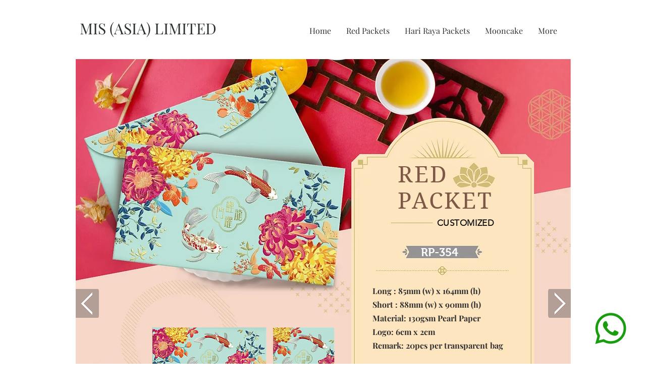

--- FILE ---
content_type: text/html; charset=UTF-8
request_url: https://www.misasia.com.my/rp354
body_size: 167821
content:
<!DOCTYPE html>
<html lang="en">
<head>
  
  <!-- SEO Tags -->
  <title>RP-354 | MIS - Malaysia</title>
  <link rel="canonical" href="https://www.misasia.com.my/rp354"/>
  <meta property="og:title" content="RP-354 | MIS - Malaysia"/>
  <meta property="og:url" content="https://www.misasia.com.my/rp354"/>
  <meta property="og:site_name" content="MIS - Malaysia"/>
  <meta property="og:type" content="website"/>
  <link rel="alternate" href="https://www.misasia.com.my/rp354" hreflang="x-default"/>
  <link rel="alternate" href="https://www.misasia.com.my/rp354?lang=zh" hreflang="zh-cn"/>
  <link rel="alternate" href="https://www.misasia.com.my/rp354" hreflang="en-us"/>
  <meta name="twitter:card" content="summary_large_image"/>
  <meta name="twitter:title" content="RP-354 | MIS - Malaysia"/><meta name="google-site-verification" content="dwy9Rxno08Bn9OIoyV0j2dOJad132VEgXT-KAMbCqSU" />
<meta name="msvalidate.01" content="580959001B2ECFC7AC4FFBD86A87A730" />

  
  <meta charset='utf-8'>
  <meta name="viewport" content="width=device-width, initial-scale=1" id="wixDesktopViewport" />
  <meta http-equiv="X-UA-Compatible" content="IE=edge">
  <meta name="generator" content="Wix.com Website Builder"/>

  <link rel="icon" sizes="192x192" href="https://static.parastorage.com/client/pfavico.ico" type="image/x-icon"/>
  <link rel="shortcut icon" href="https://static.parastorage.com/client/pfavico.ico" type="image/x-icon"/>
  <link rel="apple-touch-icon" href="https://static.parastorage.com/client/pfavico.ico" type="image/x-icon"/>

  <!-- Safari Pinned Tab Icon -->
  <!-- <link rel="mask-icon" href="https://static.parastorage.com/client/pfavico.ico"> -->

  <!-- Original trials -->
  


  <!-- Segmenter Polyfill -->
  <script>
    if (!window.Intl || !window.Intl.Segmenter) {
      (function() {
        var script = document.createElement('script');
        script.src = 'https://static.parastorage.com/unpkg/@formatjs/intl-segmenter@11.7.10/polyfill.iife.js';
        document.head.appendChild(script);
      })();
    }
  </script>

  <!-- Legacy Polyfills -->
  <script nomodule="" src="https://static.parastorage.com/unpkg/core-js-bundle@3.2.1/minified.js"></script>
  <script nomodule="" src="https://static.parastorage.com/unpkg/focus-within-polyfill@5.0.9/dist/focus-within-polyfill.js"></script>

  <!-- Performance API Polyfills -->
  <script>
  (function () {
    var noop = function noop() {};
    if ("performance" in window === false) {
      window.performance = {};
    }
    window.performance.mark = performance.mark || noop;
    window.performance.measure = performance.measure || noop;
    if ("now" in window.performance === false) {
      var nowOffset = Date.now();
      if (performance.timing && performance.timing.navigationStart) {
        nowOffset = performance.timing.navigationStart;
      }
      window.performance.now = function now() {
        return Date.now() - nowOffset;
      };
    }
  })();
  </script>

  <!-- Globals Definitions -->
  <script>
    (function () {
      var now = Date.now()
      window.initialTimestamps = {
        initialTimestamp: now,
        initialRequestTimestamp: Math.round(performance.timeOrigin ? performance.timeOrigin : now - performance.now())
      }

      window.thunderboltTag = "libs-releases-GA-local"
      window.thunderboltVersion = "1.16761.0"
    })();
  </script>

  <!-- Essential Viewer Model -->
  <script type="application/json" id="wix-essential-viewer-model">{"fleetConfig":{"fleetName":"thunderbolt-seo-isolated-renderer","type":"GA","code":0},"mode":{"qa":false,"enableTestApi":false,"debug":false,"ssrIndicator":false,"ssrOnly":false,"siteAssetsFallback":"enable","versionIndicator":false},"componentsLibrariesTopology":[{"artifactId":"editor-elements","namespace":"wixui","url":"https:\/\/static.parastorage.com\/services\/editor-elements\/1.14838.0"},{"artifactId":"editor-elements","namespace":"dsgnsys","url":"https:\/\/static.parastorage.com\/services\/editor-elements\/1.14838.0"}],"siteFeaturesConfigs":{"sessionManager":{"isRunningInDifferentSiteContext":false}},"language":{"userLanguage":"en"},"siteAssets":{"clientTopology":{"mediaRootUrl":"https:\/\/static.wixstatic.com","staticMediaUrl":"https:\/\/static.wixstatic.com\/media","moduleRepoUrl":"https:\/\/static.parastorage.com\/unpkg","fileRepoUrl":"https:\/\/static.parastorage.com\/services","viewerAppsUrl":"https:\/\/viewer-apps.parastorage.com","viewerAssetsUrl":"https:\/\/viewer-assets.parastorage.com","siteAssetsUrl":"https:\/\/siteassets.parastorage.com","pageJsonServerUrls":["https:\/\/pages.parastorage.com","https:\/\/staticorigin.wixstatic.com","https:\/\/www.misasia.com.my","https:\/\/fallback.wix.com\/wix-html-editor-pages-webapp\/page"],"pathOfTBModulesInFileRepoForFallback":"wix-thunderbolt\/dist\/"}},"siteFeatures":["accessibility","appMonitoring","assetsLoader","builderContextProviders","builderModuleLoader","businessLogger","captcha","clickHandlerRegistrar","codeEmbed","commonConfig","componentsLoader","componentsRegistry","consentPolicy","cookiesManager","cyclicTabbing","domSelectors","environmentWixCodeSdk","environment","lightbox","locationWixCodeSdk","mpaNavigation","multilingual","navigationManager","navigationPhases","ooi","pages","panorama","renderer","reporter","routerFetch","router","scrollRestoration","seoWixCodeSdk","seo","sessionManager","siteMembersWixCodeSdk","siteMembers","siteScrollBlocker","siteWixCodeSdk","speculationRules","ssrCache","stores","structureApi","thunderboltInitializer","tpaCommons","translations","usedPlatformApis","warmupData","windowMessageRegistrar","windowWixCodeSdk","wixCustomElementComponent","wixEmbedsApi","componentsReact","platform"],"site":{"externalBaseUrl":"https:\/\/www.misasia.com.my","isSEO":true},"media":{"staticMediaUrl":"https:\/\/static.wixstatic.com\/media","mediaRootUrl":"https:\/\/static.wixstatic.com\/","staticVideoUrl":"https:\/\/video.wixstatic.com\/"},"requestUrl":"https:\/\/www.misasia.com.my\/rp354","rollout":{"siteAssetsVersionsRollout":false,"isDACRollout":0,"isTBRollout":false},"commonConfig":{"brand":"wix","host":"VIEWER","bsi":"","consentPolicy":{},"consentPolicyHeader":{},"siteRevision":"127","renderingFlow":"NONE","language":"en","locale":"en-us"},"interactionSampleRatio":0.01,"dynamicModelUrl":"https:\/\/www.misasia.com.my\/_api\/v2\/dynamicmodel","accessTokensUrl":"https:\/\/www.misasia.com.my\/_api\/v1\/access-tokens","isExcludedFromSecurityExperiments":false,"experiments":{"specs.thunderbolt.hardenFetchAndXHR":true,"specs.thunderbolt.securityExperiments":true}}</script>
  <script>window.viewerModel = JSON.parse(document.getElementById('wix-essential-viewer-model').textContent)</script>

  <script>
    window.commonConfig = viewerModel.commonConfig
  </script>

  
  <!-- BEGIN handleAccessTokens bundle -->

  <script data-url="https://static.parastorage.com/services/wix-thunderbolt/dist/handleAccessTokens.inline.4f2f9a53.bundle.min.js">(()=>{"use strict";function e(e){let{context:o,property:r,value:n,enumerable:i=!0}=e,c=e.get,l=e.set;if(!r||void 0===n&&!c&&!l)return new Error("property and value are required");let a=o||globalThis,s=a?.[r],u={};if(void 0!==n)u.value=n;else{if(c){let e=t(c);e&&(u.get=e)}if(l){let e=t(l);e&&(u.set=e)}}let p={...u,enumerable:i||!1,configurable:!1};void 0!==n&&(p.writable=!1);try{Object.defineProperty(a,r,p)}catch(e){return e instanceof TypeError?s:e}return s}function t(e,t){return"function"==typeof e?e:!0===e?.async&&"function"==typeof e.func?t?async function(t){return e.func(t)}:async function(){return e.func()}:"function"==typeof e?.func?e.func:void 0}try{e({property:"strictDefine",value:e})}catch{}try{e({property:"defineStrictObject",value:r})}catch{}try{e({property:"defineStrictMethod",value:n})}catch{}var o=["toString","toLocaleString","valueOf","constructor","prototype"];function r(t){let{context:n,property:c,propertiesToExclude:l=[],skipPrototype:a=!1,hardenPrototypePropertiesToExclude:s=[]}=t;if(!c)return new Error("property is required");let u=(n||globalThis)[c],p={},f=i(n,c);u&&("object"==typeof u||"function"==typeof u)&&Reflect.ownKeys(u).forEach(t=>{if(!l.includes(t)&&!o.includes(t)){let o=i(u,t);if(o&&(o.writable||o.configurable)){let{value:r,get:n,set:i,enumerable:c=!1}=o,l={};void 0!==r?l.value=r:n?l.get=n:i&&(l.set=i);try{let o=e({context:u,property:t,...l,enumerable:c});p[t]=o}catch(e){if(!(e instanceof TypeError))throw e;try{p[t]=o.value||o.get||o.set}catch{}}}}});let d={originalObject:u,originalProperties:p};if(!a&&void 0!==u?.prototype){let e=r({context:u,property:"prototype",propertiesToExclude:s,skipPrototype:!0});e instanceof Error||(d.originalPrototype=e?.originalObject,d.originalPrototypeProperties=e?.originalProperties)}return e({context:n,property:c,value:u,enumerable:f?.enumerable}),d}function n(t,o){let r=(o||globalThis)[t],n=i(o||globalThis,t);return r&&n&&(n.writable||n.configurable)?(Object.freeze(r),e({context:globalThis,property:t,value:r})):r}function i(e,t){if(e&&t)try{return Reflect.getOwnPropertyDescriptor(e,t)}catch{return}}function c(e){if("string"!=typeof e)return e;try{return decodeURIComponent(e).toLowerCase().trim()}catch{return e.toLowerCase().trim()}}function l(e,t){let o="";if("string"==typeof e)o=e.split("=")[0]?.trim()||"";else{if(!e||"string"!=typeof e.name)return!1;o=e.name}return t.has(c(o)||"")}function a(e,t){let o;return o="string"==typeof e?e.split(";").map(e=>e.trim()).filter(e=>e.length>0):e||[],o.filter(e=>!l(e,t))}var s=null;function u(){return null===s&&(s=typeof Document>"u"?void 0:Object.getOwnPropertyDescriptor(Document.prototype,"cookie")),s}function p(t,o){if(!globalThis?.cookieStore)return;let r=globalThis.cookieStore.get.bind(globalThis.cookieStore),n=globalThis.cookieStore.getAll.bind(globalThis.cookieStore),i=globalThis.cookieStore.set.bind(globalThis.cookieStore),c=globalThis.cookieStore.delete.bind(globalThis.cookieStore);return e({context:globalThis.CookieStore.prototype,property:"get",value:async function(e){return l(("string"==typeof e?e:e.name)||"",t)?null:r.call(this,e)},enumerable:!0}),e({context:globalThis.CookieStore.prototype,property:"getAll",value:async function(){return a(await n.apply(this,Array.from(arguments)),t)},enumerable:!0}),e({context:globalThis.CookieStore.prototype,property:"set",value:async function(){let e=Array.from(arguments);if(!l(1===e.length?e[0].name:e[0],t))return i.apply(this,e);o&&console.warn(o)},enumerable:!0}),e({context:globalThis.CookieStore.prototype,property:"delete",value:async function(){let e=Array.from(arguments);if(!l(1===e.length?e[0].name:e[0],t))return c.apply(this,e)},enumerable:!0}),e({context:globalThis.cookieStore,property:"prototype",value:globalThis.CookieStore.prototype,enumerable:!1}),e({context:globalThis,property:"cookieStore",value:globalThis.cookieStore,enumerable:!0}),{get:r,getAll:n,set:i,delete:c}}var f=["TextEncoder","TextDecoder","XMLHttpRequestEventTarget","EventTarget","URL","JSON","Reflect","Object","Array","Map","Set","WeakMap","WeakSet","Promise","Symbol","Error"],d=["addEventListener","removeEventListener","dispatchEvent","encodeURI","encodeURIComponent","decodeURI","decodeURIComponent"];const y=(e,t)=>{try{const o=t?t.get.call(document):document.cookie;return o.split(";").map(e=>e.trim()).filter(t=>t?.startsWith(e))[0]?.split("=")[1]}catch(e){return""}},g=(e="",t="",o="/")=>`${e}=; ${t?`domain=${t};`:""} max-age=0; path=${o}; expires=Thu, 01 Jan 1970 00:00:01 GMT`;function m(){(function(){if("undefined"!=typeof window){const e=performance.getEntriesByType("navigation")[0];return"back_forward"===(e?.type||"")}return!1})()&&function(){const{counter:e}=function(){const e=b("getItem");if(e){const[t,o]=e.split("-"),r=o?parseInt(o,10):0;if(r>=3){const e=t?Number(t):0;if(Date.now()-e>6e4)return{counter:0}}return{counter:r}}return{counter:0}}();e<3?(!function(e=1){b("setItem",`${Date.now()}-${e}`)}(e+1),window.location.reload()):console.error("ATS: Max reload attempts reached")}()}function b(e,t){try{return sessionStorage[e]("reload",t||"")}catch(e){console.error("ATS: Error calling sessionStorage:",e)}}const h="client-session-bind",v="sec-fetch-unsupported",{experiments:w}=window.viewerModel,T=[h,"client-binding",v,"svSession","smSession","server-session-bind","wixSession2","wixSession3"].map(e=>e.toLowerCase()),{cookie:S}=function(t,o){let r=new Set(t);return e({context:document,property:"cookie",set:{func:e=>function(e,t,o,r){let n=u(),i=c(t.split(";")[0]||"")||"";[...o].every(e=>!i.startsWith(e.toLowerCase()))&&n?.set?n.set.call(e,t):r&&console.warn(r)}(document,e,r,o)},get:{func:()=>function(e,t){let o=u();if(!o?.get)throw new Error("Cookie descriptor or getter not available");return a(o.get.call(e),t).join("; ")}(document,r)},enumerable:!0}),{cookieStore:p(r,o),cookie:u()}}(T),k="tbReady",x="security_overrideGlobals",{experiments:E,siteFeaturesConfigs:C,accessTokensUrl:P}=window.viewerModel,R=P,M={},O=(()=>{const e=y(h,S);if(w["specs.thunderbolt.browserCacheReload"]){y(v,S)||e?b("removeItem"):m()}return(()=>{const e=g(h),t=g(h,location.hostname);S.set.call(document,e),S.set.call(document,t)})(),e})();O&&(M["client-binding"]=O);const D=fetch;addEventListener(k,function e(t){const{logger:o}=t.detail;try{window.tb.init({fetch:D,fetchHeaders:M})}catch(e){const t=new Error("TB003");o.meter(`${x}_${t.message}`,{paramsOverrides:{errorType:x,eventString:t.message}}),window?.viewerModel?.mode.debug&&console.error(e)}finally{removeEventListener(k,e)}}),E["specs.thunderbolt.hardenFetchAndXHR"]||(window.fetchDynamicModel=()=>C.sessionManager.isRunningInDifferentSiteContext?Promise.resolve({}):fetch(R,{credentials:"same-origin",headers:M}).then(function(e){if(!e.ok)throw new Error(`[${e.status}]${e.statusText}`);return e.json()}),window.dynamicModelPromise=window.fetchDynamicModel())})();
//# sourceMappingURL=https://static.parastorage.com/services/wix-thunderbolt/dist/handleAccessTokens.inline.4f2f9a53.bundle.min.js.map</script>

<!-- END handleAccessTokens bundle -->

<!-- BEGIN overrideGlobals bundle -->

<script data-url="https://static.parastorage.com/services/wix-thunderbolt/dist/overrideGlobals.inline.ec13bfcf.bundle.min.js">(()=>{"use strict";function e(e){let{context:r,property:o,value:n,enumerable:i=!0}=e,c=e.get,a=e.set;if(!o||void 0===n&&!c&&!a)return new Error("property and value are required");let l=r||globalThis,u=l?.[o],s={};if(void 0!==n)s.value=n;else{if(c){let e=t(c);e&&(s.get=e)}if(a){let e=t(a);e&&(s.set=e)}}let p={...s,enumerable:i||!1,configurable:!1};void 0!==n&&(p.writable=!1);try{Object.defineProperty(l,o,p)}catch(e){return e instanceof TypeError?u:e}return u}function t(e,t){return"function"==typeof e?e:!0===e?.async&&"function"==typeof e.func?t?async function(t){return e.func(t)}:async function(){return e.func()}:"function"==typeof e?.func?e.func:void 0}try{e({property:"strictDefine",value:e})}catch{}try{e({property:"defineStrictObject",value:o})}catch{}try{e({property:"defineStrictMethod",value:n})}catch{}var r=["toString","toLocaleString","valueOf","constructor","prototype"];function o(t){let{context:n,property:c,propertiesToExclude:a=[],skipPrototype:l=!1,hardenPrototypePropertiesToExclude:u=[]}=t;if(!c)return new Error("property is required");let s=(n||globalThis)[c],p={},f=i(n,c);s&&("object"==typeof s||"function"==typeof s)&&Reflect.ownKeys(s).forEach(t=>{if(!a.includes(t)&&!r.includes(t)){let r=i(s,t);if(r&&(r.writable||r.configurable)){let{value:o,get:n,set:i,enumerable:c=!1}=r,a={};void 0!==o?a.value=o:n?a.get=n:i&&(a.set=i);try{let r=e({context:s,property:t,...a,enumerable:c});p[t]=r}catch(e){if(!(e instanceof TypeError))throw e;try{p[t]=r.value||r.get||r.set}catch{}}}}});let d={originalObject:s,originalProperties:p};if(!l&&void 0!==s?.prototype){let e=o({context:s,property:"prototype",propertiesToExclude:u,skipPrototype:!0});e instanceof Error||(d.originalPrototype=e?.originalObject,d.originalPrototypeProperties=e?.originalProperties)}return e({context:n,property:c,value:s,enumerable:f?.enumerable}),d}function n(t,r){let o=(r||globalThis)[t],n=i(r||globalThis,t);return o&&n&&(n.writable||n.configurable)?(Object.freeze(o),e({context:globalThis,property:t,value:o})):o}function i(e,t){if(e&&t)try{return Reflect.getOwnPropertyDescriptor(e,t)}catch{return}}function c(e){if("string"!=typeof e)return e;try{return decodeURIComponent(e).toLowerCase().trim()}catch{return e.toLowerCase().trim()}}function a(e,t){return e instanceof Headers?e.forEach((r,o)=>{l(o,t)||e.delete(o)}):Object.keys(e).forEach(r=>{l(r,t)||delete e[r]}),e}function l(e,t){return!t.has(c(e)||"")}function u(e,t){let r=!0,o=function(e){let t,r;if(globalThis.Request&&e instanceof Request)t=e.url;else{if("function"!=typeof e?.toString)throw new Error("Unsupported type for url");t=e.toString()}try{return new URL(t).pathname}catch{return r=t.replace(/#.+/gi,"").split("?").shift(),r.startsWith("/")?r:`/${r}`}}(e),n=c(o);return n&&t.some(e=>n.includes(e))&&(r=!1),r}function s(t,r,o){let n=fetch,i=XMLHttpRequest,c=new Set(r);function s(){let e=new i,r=e.open,n=e.setRequestHeader;return e.open=function(){let n=Array.from(arguments),i=n[1];if(n.length<2||u(i,t))return r.apply(e,n);throw new Error(o||`Request not allowed for path ${i}`)},e.setRequestHeader=function(t,r){l(decodeURIComponent(t),c)&&n.call(e,t,r)},e}return e({property:"fetch",value:function(){let e=function(e,t){return globalThis.Request&&e[0]instanceof Request&&e[0]?.headers?a(e[0].headers,t):e[1]?.headers&&a(e[1].headers,t),e}(arguments,c);return u(arguments[0],t)?n.apply(globalThis,Array.from(e)):new Promise((e,t)=>{t(new Error(o||`Request not allowed for path ${arguments[0]}`))})},enumerable:!0}),e({property:"XMLHttpRequest",value:s,enumerable:!0}),Object.keys(i).forEach(e=>{s[e]=i[e]}),{fetch:n,XMLHttpRequest:i}}var p=["TextEncoder","TextDecoder","XMLHttpRequestEventTarget","EventTarget","URL","JSON","Reflect","Object","Array","Map","Set","WeakMap","WeakSet","Promise","Symbol","Error"],f=["addEventListener","removeEventListener","dispatchEvent","encodeURI","encodeURIComponent","decodeURI","decodeURIComponent"];const d=function(){let t=globalThis.open,r=document.open;function o(e,r,o){let n="string"!=typeof e,i=t.call(window,e,r,o);return n||e&&function(e){return e.startsWith("//")&&/(?:[a-z0-9](?:[a-z0-9-]{0,61}[a-z0-9])?\.)+[a-z0-9][a-z0-9-]{0,61}[a-z0-9]/g.test(`${location.protocol}:${e}`)&&(e=`${location.protocol}${e}`),!e.startsWith("http")||new URL(e).hostname===location.hostname}(e)?{}:i}return e({property:"open",value:o,context:globalThis,enumerable:!0}),e({property:"open",value:function(e,t,n){return e?o(e,t,n):r.call(document,e||"",t||"",n||"")},context:document,enumerable:!0}),{open:t,documentOpen:r}},y=function(){let t=document.createElement,r=Element.prototype.setAttribute,o=Element.prototype.setAttributeNS;return e({property:"createElement",context:document,value:function(n,i){let a=t.call(document,n,i);if("iframe"===c(n)){e({property:"srcdoc",context:a,get:()=>"",set:()=>{console.warn("`srcdoc` is not allowed in iframe elements.")}});let t=function(e,t){"srcdoc"!==e.toLowerCase()?r.call(a,e,t):console.warn("`srcdoc` attribute is not allowed to be set.")},n=function(e,t,r){"srcdoc"!==t.toLowerCase()?o.call(a,e,t,r):console.warn("`srcdoc` attribute is not allowed to be set.")};a.setAttribute=t,a.setAttributeNS=n}return a},enumerable:!0}),{createElement:t,setAttribute:r,setAttributeNS:o}},m=["client-binding"],b=["/_api/v1/access-tokens","/_api/v2/dynamicmodel","/_api/one-app-session-web/v3/businesses"],h=function(){let t=setTimeout,r=setInterval;return o("setTimeout",0,globalThis),o("setInterval",0,globalThis),{setTimeout:t,setInterval:r};function o(t,r,o){let n=o||globalThis,i=n[t];if(!i||"function"!=typeof i)throw new Error(`Function ${t} not found or is not a function`);e({property:t,value:function(){let e=Array.from(arguments);if("string"!=typeof e[r])return i.apply(n,e);console.warn(`Calling ${t} with a String Argument at index ${r} is not allowed`)},context:o,enumerable:!0})}},v=function(){if(navigator&&"serviceWorker"in navigator){let t=navigator.serviceWorker.register;return e({context:navigator.serviceWorker,property:"register",value:function(){console.log("Service worker registration is not allowed")},enumerable:!0}),{register:t}}return{}};performance.mark("overrideGlobals started");const{isExcludedFromSecurityExperiments:g,experiments:w}=window.viewerModel,E=!g&&w["specs.thunderbolt.securityExperiments"];try{d(),E&&y(),w["specs.thunderbolt.hardenFetchAndXHR"]&&E&&s(b,m),v(),(e=>{let t=[],r=[];r=r.concat(["TextEncoder","TextDecoder"]),e&&(r=r.concat(["XMLHttpRequestEventTarget","EventTarget"])),r=r.concat(["URL","JSON"]),e&&(t=t.concat(["addEventListener","removeEventListener"])),t=t.concat(["encodeURI","encodeURIComponent","decodeURI","decodeURIComponent"]),r=r.concat(["String","Number"]),e&&r.push("Object"),r=r.concat(["Reflect"]),t.forEach(e=>{n(e),["addEventListener","removeEventListener"].includes(e)&&n(e,document)}),r.forEach(e=>{o({property:e})})})(E),E&&h()}catch(e){window?.viewerModel?.mode.debug&&console.error(e);const t=new Error("TB006");window.fedops?.reportError(t,"security_overrideGlobals"),window.Sentry?window.Sentry.captureException(t):globalThis.defineStrictProperty("sentryBuffer",[t],window,!1)}performance.mark("overrideGlobals ended")})();
//# sourceMappingURL=https://static.parastorage.com/services/wix-thunderbolt/dist/overrideGlobals.inline.ec13bfcf.bundle.min.js.map</script>

<!-- END overrideGlobals bundle -->


  
  <script>
    window.commonConfig = viewerModel.commonConfig

	
  </script>

  <!-- Initial CSS -->
  <style data-url="https://static.parastorage.com/services/wix-thunderbolt/dist/main.347af09f.min.css">@keyframes slide-horizontal-new{0%{transform:translateX(100%)}}@keyframes slide-horizontal-old{80%{opacity:1}to{opacity:0;transform:translateX(-100%)}}@keyframes slide-vertical-new{0%{transform:translateY(-100%)}}@keyframes slide-vertical-old{80%{opacity:1}to{opacity:0;transform:translateY(100%)}}@keyframes out-in-new{0%{opacity:0}}@keyframes out-in-old{to{opacity:0}}:root:active-view-transition{view-transition-name:none}::view-transition{pointer-events:none}:root:active-view-transition::view-transition-new(page-group),:root:active-view-transition::view-transition-old(page-group){animation-duration:.6s;cursor:wait;pointer-events:all}:root:active-view-transition-type(SlideHorizontal)::view-transition-old(page-group){animation:slide-horizontal-old .6s cubic-bezier(.83,0,.17,1) forwards;mix-blend-mode:normal}:root:active-view-transition-type(SlideHorizontal)::view-transition-new(page-group){animation:slide-horizontal-new .6s cubic-bezier(.83,0,.17,1) backwards;mix-blend-mode:normal}:root:active-view-transition-type(SlideVertical)::view-transition-old(page-group){animation:slide-vertical-old .6s cubic-bezier(.83,0,.17,1) forwards;mix-blend-mode:normal}:root:active-view-transition-type(SlideVertical)::view-transition-new(page-group){animation:slide-vertical-new .6s cubic-bezier(.83,0,.17,1) backwards;mix-blend-mode:normal}:root:active-view-transition-type(OutIn)::view-transition-old(page-group){animation:out-in-old .35s cubic-bezier(.22,1,.36,1) forwards}:root:active-view-transition-type(OutIn)::view-transition-new(page-group){animation:out-in-new .35s cubic-bezier(.64,0,.78,0) .35s backwards}@media(prefers-reduced-motion:reduce){::view-transition-group(*),::view-transition-new(*),::view-transition-old(*){animation:none!important}}body,html{background:transparent;border:0;margin:0;outline:0;padding:0;vertical-align:baseline}body{--scrollbar-width:0px;font-family:Arial,Helvetica,sans-serif;font-size:10px}body,html{height:100%}body{overflow-x:auto;overflow-y:scroll}body:not(.responsive) #site-root{min-width:var(--site-width);width:100%}body:not([data-js-loaded]) [data-hide-prejs]{visibility:hidden}interact-element{display:contents}#SITE_CONTAINER{position:relative}:root{--one-unit:1vw;--section-max-width:9999px;--spx-stopper-max:9999px;--spx-stopper-min:0px;--browser-zoom:1}@supports(-webkit-appearance:none) and (stroke-color:transparent){:root{--safari-sticky-fix:opacity;--experimental-safari-sticky-fix:translateZ(0)}}@supports(container-type:inline-size){:root{--one-unit:1cqw}}[id^=oldHoverBox-]{mix-blend-mode:plus-lighter;transition:opacity .5s ease,visibility .5s ease}[data-mesh-id$=inlineContent-gridContainer]:has(>[id^=oldHoverBox-]){isolation:isolate}</style>
<style data-url="https://static.parastorage.com/services/wix-thunderbolt/dist/main.renderer.9cb0985f.min.css">a,abbr,acronym,address,applet,b,big,blockquote,button,caption,center,cite,code,dd,del,dfn,div,dl,dt,em,fieldset,font,footer,form,h1,h2,h3,h4,h5,h6,header,i,iframe,img,ins,kbd,label,legend,li,nav,object,ol,p,pre,q,s,samp,section,small,span,strike,strong,sub,sup,table,tbody,td,tfoot,th,thead,title,tr,tt,u,ul,var{background:transparent;border:0;margin:0;outline:0;padding:0;vertical-align:baseline}input,select,textarea{box-sizing:border-box;font-family:Helvetica,Arial,sans-serif}ol,ul{list-style:none}blockquote,q{quotes:none}ins{text-decoration:none}del{text-decoration:line-through}table{border-collapse:collapse;border-spacing:0}a{cursor:pointer;text-decoration:none}.testStyles{overflow-y:hidden}.reset-button{-webkit-appearance:none;background:none;border:0;color:inherit;font:inherit;line-height:normal;outline:0;overflow:visible;padding:0;-webkit-user-select:none;-moz-user-select:none;-ms-user-select:none}:focus{outline:none}body.device-mobile-optimized:not(.disable-site-overflow){overflow-x:hidden;overflow-y:scroll}body.device-mobile-optimized:not(.responsive) #SITE_CONTAINER{margin-left:auto;margin-right:auto;overflow-x:visible;position:relative;width:320px}body.device-mobile-optimized:not(.responsive):not(.blockSiteScrolling) #SITE_CONTAINER{margin-top:0}body.device-mobile-optimized>*{max-width:100%!important}body.device-mobile-optimized #site-root{overflow-x:hidden;overflow-y:hidden}@supports(overflow:clip){body.device-mobile-optimized #site-root{overflow-x:clip;overflow-y:clip}}body.device-mobile-non-optimized #SITE_CONTAINER #site-root{overflow-x:clip;overflow-y:clip}body.device-mobile-non-optimized.fullScreenMode{background-color:#5f6360}body.device-mobile-non-optimized.fullScreenMode #MOBILE_ACTIONS_MENU,body.device-mobile-non-optimized.fullScreenMode #SITE_BACKGROUND,body.device-mobile-non-optimized.fullScreenMode #site-root,body.fullScreenMode #WIX_ADS{visibility:hidden}body.fullScreenMode{overflow-x:hidden!important;overflow-y:hidden!important}body.fullScreenMode.device-mobile-optimized #TINY_MENU{opacity:0;pointer-events:none}body.fullScreenMode-scrollable.device-mobile-optimized{overflow-x:hidden!important;overflow-y:auto!important}body.fullScreenMode-scrollable.device-mobile-optimized #masterPage,body.fullScreenMode-scrollable.device-mobile-optimized #site-root{overflow-x:hidden!important;overflow-y:hidden!important}body.fullScreenMode-scrollable.device-mobile-optimized #SITE_BACKGROUND,body.fullScreenMode-scrollable.device-mobile-optimized #masterPage{height:auto!important}body.fullScreenMode-scrollable.device-mobile-optimized #masterPage.mesh-layout{height:0!important}body.blockSiteScrolling,body.siteScrollingBlocked{position:fixed;width:100%}body.blockSiteScrolling #SITE_CONTAINER{margin-top:calc(var(--blocked-site-scroll-margin-top)*-1)}#site-root{margin:0 auto;min-height:100%;position:relative;top:var(--wix-ads-height)}#site-root img:not([src]){visibility:hidden}#site-root svg img:not([src]){visibility:visible}.auto-generated-link{color:inherit}#SCROLL_TO_BOTTOM,#SCROLL_TO_TOP{height:0}.has-click-trigger{cursor:pointer}.fullScreenOverlay{bottom:0;display:flex;justify-content:center;left:0;overflow-y:hidden;position:fixed;right:0;top:-60px;z-index:1005}.fullScreenOverlay>.fullScreenOverlayContent{bottom:0;left:0;margin:0 auto;overflow:hidden;position:absolute;right:0;top:60px;transform:translateZ(0)}[data-mesh-id$=centeredContent],[data-mesh-id$=form],[data-mesh-id$=inlineContent]{pointer-events:none;position:relative}[data-mesh-id$=-gridWrapper],[data-mesh-id$=-rotated-wrapper]{pointer-events:none}[data-mesh-id$=-gridContainer]>*,[data-mesh-id$=-rotated-wrapper]>*,[data-mesh-id$=inlineContent]>:not([data-mesh-id$=-gridContainer]){pointer-events:auto}.device-mobile-optimized #masterPage.mesh-layout #SOSP_CONTAINER_CUSTOM_ID{grid-area:2/1/3/2;-ms-grid-row:2;position:relative}#masterPage.mesh-layout{-ms-grid-rows:max-content max-content min-content max-content;-ms-grid-columns:100%;align-items:start;display:-ms-grid;display:grid;grid-template-columns:100%;grid-template-rows:max-content max-content min-content max-content;justify-content:stretch}#masterPage.mesh-layout #PAGES_CONTAINER,#masterPage.mesh-layout #SITE_FOOTER-placeholder,#masterPage.mesh-layout #SITE_FOOTER_WRAPPER,#masterPage.mesh-layout #SITE_HEADER-placeholder,#masterPage.mesh-layout #SITE_HEADER_WRAPPER,#masterPage.mesh-layout #SOSP_CONTAINER_CUSTOM_ID[data-state~=mobileView],#masterPage.mesh-layout #soapAfterPagesContainer,#masterPage.mesh-layout #soapBeforePagesContainer{-ms-grid-row-align:start;-ms-grid-column-align:start;-ms-grid-column:1}#masterPage.mesh-layout #SITE_HEADER-placeholder,#masterPage.mesh-layout #SITE_HEADER_WRAPPER{grid-area:1/1/2/2;-ms-grid-row:1}#masterPage.mesh-layout #PAGES_CONTAINER,#masterPage.mesh-layout #soapAfterPagesContainer,#masterPage.mesh-layout #soapBeforePagesContainer{grid-area:3/1/4/2;-ms-grid-row:3}#masterPage.mesh-layout #soapAfterPagesContainer,#masterPage.mesh-layout #soapBeforePagesContainer{width:100%}#masterPage.mesh-layout #PAGES_CONTAINER{align-self:stretch}#masterPage.mesh-layout main#PAGES_CONTAINER{display:block}#masterPage.mesh-layout #SITE_FOOTER-placeholder,#masterPage.mesh-layout #SITE_FOOTER_WRAPPER{grid-area:4/1/5/2;-ms-grid-row:4}#masterPage.mesh-layout #SITE_PAGES,#masterPage.mesh-layout [data-mesh-id=PAGES_CONTAINERcenteredContent],#masterPage.mesh-layout [data-mesh-id=PAGES_CONTAINERinlineContent]{height:100%}#masterPage.mesh-layout.desktop>*{width:100%}#masterPage.mesh-layout #PAGES_CONTAINER,#masterPage.mesh-layout #SITE_FOOTER,#masterPage.mesh-layout #SITE_FOOTER_WRAPPER,#masterPage.mesh-layout #SITE_HEADER,#masterPage.mesh-layout #SITE_HEADER_WRAPPER,#masterPage.mesh-layout #SITE_PAGES,#masterPage.mesh-layout #masterPageinlineContent{position:relative}#masterPage.mesh-layout #SITE_HEADER{grid-area:1/1/2/2}#masterPage.mesh-layout #SITE_FOOTER{grid-area:4/1/5/2}#masterPage.mesh-layout.overflow-x-clip #SITE_FOOTER,#masterPage.mesh-layout.overflow-x-clip #SITE_HEADER{overflow-x:clip}[data-z-counter]{z-index:0}[data-z-counter="0"]{z-index:auto}.wixSiteProperties{-webkit-font-smoothing:antialiased;-moz-osx-font-smoothing:grayscale}:root{--wst-button-color-fill-primary:rgb(var(--color_48));--wst-button-color-border-primary:rgb(var(--color_49));--wst-button-color-text-primary:rgb(var(--color_50));--wst-button-color-fill-primary-hover:rgb(var(--color_51));--wst-button-color-border-primary-hover:rgb(var(--color_52));--wst-button-color-text-primary-hover:rgb(var(--color_53));--wst-button-color-fill-primary-disabled:rgb(var(--color_54));--wst-button-color-border-primary-disabled:rgb(var(--color_55));--wst-button-color-text-primary-disabled:rgb(var(--color_56));--wst-button-color-fill-secondary:rgb(var(--color_57));--wst-button-color-border-secondary:rgb(var(--color_58));--wst-button-color-text-secondary:rgb(var(--color_59));--wst-button-color-fill-secondary-hover:rgb(var(--color_60));--wst-button-color-border-secondary-hover:rgb(var(--color_61));--wst-button-color-text-secondary-hover:rgb(var(--color_62));--wst-button-color-fill-secondary-disabled:rgb(var(--color_63));--wst-button-color-border-secondary-disabled:rgb(var(--color_64));--wst-button-color-text-secondary-disabled:rgb(var(--color_65));--wst-color-fill-base-1:rgb(var(--color_36));--wst-color-fill-base-2:rgb(var(--color_37));--wst-color-fill-base-shade-1:rgb(var(--color_38));--wst-color-fill-base-shade-2:rgb(var(--color_39));--wst-color-fill-base-shade-3:rgb(var(--color_40));--wst-color-fill-accent-1:rgb(var(--color_41));--wst-color-fill-accent-2:rgb(var(--color_42));--wst-color-fill-accent-3:rgb(var(--color_43));--wst-color-fill-accent-4:rgb(var(--color_44));--wst-color-fill-background-primary:rgb(var(--color_11));--wst-color-fill-background-secondary:rgb(var(--color_12));--wst-color-text-primary:rgb(var(--color_15));--wst-color-text-secondary:rgb(var(--color_14));--wst-color-action:rgb(var(--color_18));--wst-color-disabled:rgb(var(--color_39));--wst-color-title:rgb(var(--color_45));--wst-color-subtitle:rgb(var(--color_46));--wst-color-line:rgb(var(--color_47));--wst-font-style-h2:var(--font_2);--wst-font-style-h3:var(--font_3);--wst-font-style-h4:var(--font_4);--wst-font-style-h5:var(--font_5);--wst-font-style-h6:var(--font_6);--wst-font-style-body-large:var(--font_7);--wst-font-style-body-medium:var(--font_8);--wst-font-style-body-small:var(--font_9);--wst-font-style-body-x-small:var(--font_10);--wst-color-custom-1:rgb(var(--color_13));--wst-color-custom-2:rgb(var(--color_16));--wst-color-custom-3:rgb(var(--color_17));--wst-color-custom-4:rgb(var(--color_19));--wst-color-custom-5:rgb(var(--color_20));--wst-color-custom-6:rgb(var(--color_21));--wst-color-custom-7:rgb(var(--color_22));--wst-color-custom-8:rgb(var(--color_23));--wst-color-custom-9:rgb(var(--color_24));--wst-color-custom-10:rgb(var(--color_25));--wst-color-custom-11:rgb(var(--color_26));--wst-color-custom-12:rgb(var(--color_27));--wst-color-custom-13:rgb(var(--color_28));--wst-color-custom-14:rgb(var(--color_29));--wst-color-custom-15:rgb(var(--color_30));--wst-color-custom-16:rgb(var(--color_31));--wst-color-custom-17:rgb(var(--color_32));--wst-color-custom-18:rgb(var(--color_33));--wst-color-custom-19:rgb(var(--color_34));--wst-color-custom-20:rgb(var(--color_35))}.wix-presets-wrapper{display:contents}</style>

  <meta name="format-detection" content="telephone=no">
  <meta name="skype_toolbar" content="skype_toolbar_parser_compatible">
  
  

  

  
      <!--pageHtmlEmbeds.head start-->
      <script type="wix/htmlEmbeds" id="pageHtmlEmbeds.head start"></script>
    
      <meta name="google-site-verification" content="k6XuisDEEyRK488KjAWG08tOb_ASMxDI8Dt8327eUqE" />

    
      <!-- Global site tag (gtag.js) - Google Analytics -->
<script async src="https://www.googletagmanager.com/gtag/js?id=G-GBMPQTKP7D"></script>
<script>
  window.dataLayer = window.dataLayer || [];
  function gtag(){dataLayer.push(arguments);}
  gtag('js', new Date());

  gtag('config', 'G-GBMPQTKP7D');
</script>
    
      <script type="application/ld+json">
{
  "@context": "https://schema.org",
  "@type": "LocalBusiness",
  "name": "MIS (ASIA) LIMITED",
  "image": "",
  "@id": "",
  "url": "https://www.misasia.com.my/",
  "telephone": "+600362000634",
  "address": {
    "@type": "PostalAddress",
    "streetAddress": "L-07-01, Level 7, Block L Solaris Mont Kiara No. 2, Jalan Solaris Mont Kiara 50480",
    "addressLocality": "Kuala Lumpur",
    "postalCode": "",
    "addressCountry": "MY"
  }  
}
</script>
    
      <!-- Google tag (gtag.js) -->
<script async src="https://www.googletagmanager.com/gtag/js?id=AW-17354092420"></script>
<script>
window.dataLayer = window.dataLayer || [];
function gtag(){dataLayer.push(arguments);}
gtag('js', new Date());

gtag('config', 'AW-17354092420');
</script>

<script>
window.addEventListener("load", function(event) {
document.querySelectorAll("a[href*='https://api.whatsapp.com/']").forEach(function(e){
e.addEventListener('click',function(){
gtag('event', 'conversion', {'send_to': 'AW-17354092420/4H4yCJa2mZkbEITfidNA'});
});
});
});
</script>
    
      <script type="wix/htmlEmbeds" id="pageHtmlEmbeds.head end"></script>
      <!--pageHtmlEmbeds.head end-->
  

  <!-- head performance data start -->
  
  <!-- head performance data end -->
  

    


    
<style data-href="https://static.parastorage.com/services/editor-elements-library/dist/thunderbolt/rb_wixui.thunderbolt_bootstrap-classic.72e6a2a3.min.css">.PlZyDq{touch-action:manipulation}.uDW_Qe{align-items:center;box-sizing:border-box;display:flex;justify-content:var(--label-align);min-width:100%;text-align:initial;width:-moz-max-content;width:max-content}.uDW_Qe:before{max-width:var(--margin-start,0)}.uDW_Qe:after,.uDW_Qe:before{align-self:stretch;content:"";flex-grow:1}.uDW_Qe:after{max-width:var(--margin-end,0)}.FubTgk{height:100%}.FubTgk .uDW_Qe{border-radius:var(--corvid-border-radius,var(--rd,0));bottom:0;box-shadow:var(--shd,0 1px 4px rgba(0,0,0,.6));left:0;position:absolute;right:0;top:0;transition:var(--trans1,border-color .4s ease 0s,background-color .4s ease 0s)}.FubTgk .uDW_Qe:link,.FubTgk .uDW_Qe:visited{border-color:transparent}.FubTgk .l7_2fn{color:var(--corvid-color,rgb(var(--txt,var(--color_15,color_15))));font:var(--fnt,var(--font_5));margin:0;position:relative;transition:var(--trans2,color .4s ease 0s);white-space:nowrap}.FubTgk[aria-disabled=false] .uDW_Qe{background-color:var(--corvid-background-color,rgba(var(--bg,var(--color_17,color_17)),var(--alpha-bg,1)));border:solid var(--corvid-border-color,rgba(var(--brd,var(--color_15,color_15)),var(--alpha-brd,1))) var(--corvid-border-width,var(--brw,0));cursor:pointer!important}:host(.device-mobile-optimized) .FubTgk[aria-disabled=false]:active .uDW_Qe,body.device-mobile-optimized .FubTgk[aria-disabled=false]:active .uDW_Qe{background-color:var(--corvid-hover-background-color,rgba(var(--bgh,var(--color_18,color_18)),var(--alpha-bgh,1)));border-color:var(--corvid-hover-border-color,rgba(var(--brdh,var(--color_15,color_15)),var(--alpha-brdh,1)))}:host(.device-mobile-optimized) .FubTgk[aria-disabled=false]:active .l7_2fn,body.device-mobile-optimized .FubTgk[aria-disabled=false]:active .l7_2fn{color:var(--corvid-hover-color,rgb(var(--txth,var(--color_15,color_15))))}:host(:not(.device-mobile-optimized)) .FubTgk[aria-disabled=false]:hover .uDW_Qe,body:not(.device-mobile-optimized) .FubTgk[aria-disabled=false]:hover .uDW_Qe{background-color:var(--corvid-hover-background-color,rgba(var(--bgh,var(--color_18,color_18)),var(--alpha-bgh,1)));border-color:var(--corvid-hover-border-color,rgba(var(--brdh,var(--color_15,color_15)),var(--alpha-brdh,1)))}:host(:not(.device-mobile-optimized)) .FubTgk[aria-disabled=false]:hover .l7_2fn,body:not(.device-mobile-optimized) .FubTgk[aria-disabled=false]:hover .l7_2fn{color:var(--corvid-hover-color,rgb(var(--txth,var(--color_15,color_15))))}.FubTgk[aria-disabled=true] .uDW_Qe{background-color:var(--corvid-disabled-background-color,rgba(var(--bgd,204,204,204),var(--alpha-bgd,1)));border-color:var(--corvid-disabled-border-color,rgba(var(--brdd,204,204,204),var(--alpha-brdd,1)));border-style:solid;border-width:var(--corvid-border-width,var(--brw,0))}.FubTgk[aria-disabled=true] .l7_2fn{color:var(--corvid-disabled-color,rgb(var(--txtd,255,255,255)))}.uUxqWY{align-items:center;box-sizing:border-box;display:flex;justify-content:var(--label-align);min-width:100%;text-align:initial;width:-moz-max-content;width:max-content}.uUxqWY:before{max-width:var(--margin-start,0)}.uUxqWY:after,.uUxqWY:before{align-self:stretch;content:"";flex-grow:1}.uUxqWY:after{max-width:var(--margin-end,0)}.Vq4wYb[aria-disabled=false] .uUxqWY{cursor:pointer}:host(.device-mobile-optimized) .Vq4wYb[aria-disabled=false]:active .wJVzSK,body.device-mobile-optimized .Vq4wYb[aria-disabled=false]:active .wJVzSK{color:var(--corvid-hover-color,rgb(var(--txth,var(--color_15,color_15))));transition:var(--trans,color .4s ease 0s)}:host(:not(.device-mobile-optimized)) .Vq4wYb[aria-disabled=false]:hover .wJVzSK,body:not(.device-mobile-optimized) .Vq4wYb[aria-disabled=false]:hover .wJVzSK{color:var(--corvid-hover-color,rgb(var(--txth,var(--color_15,color_15))));transition:var(--trans,color .4s ease 0s)}.Vq4wYb .uUxqWY{bottom:0;left:0;position:absolute;right:0;top:0}.Vq4wYb .wJVzSK{color:var(--corvid-color,rgb(var(--txt,var(--color_15,color_15))));font:var(--fnt,var(--font_5));transition:var(--trans,color .4s ease 0s);white-space:nowrap}.Vq4wYb[aria-disabled=true] .wJVzSK{color:var(--corvid-disabled-color,rgb(var(--txtd,255,255,255)))}:host(:not(.device-mobile-optimized)) .CohWsy,body:not(.device-mobile-optimized) .CohWsy{display:flex}:host(:not(.device-mobile-optimized)) .V5AUxf,body:not(.device-mobile-optimized) .V5AUxf{-moz-column-gap:var(--margin);column-gap:var(--margin);direction:var(--direction);display:flex;margin:0 auto;position:relative;width:calc(100% - var(--padding)*2)}:host(:not(.device-mobile-optimized)) .V5AUxf>*,body:not(.device-mobile-optimized) .V5AUxf>*{direction:ltr;flex:var(--column-flex) 1 0%;left:0;margin-bottom:var(--padding);margin-top:var(--padding);min-width:0;position:relative;top:0}:host(.device-mobile-optimized) .V5AUxf,body.device-mobile-optimized .V5AUxf{display:block;padding-bottom:var(--padding-y);padding-left:var(--padding-x,0);padding-right:var(--padding-x,0);padding-top:var(--padding-y);position:relative}:host(.device-mobile-optimized) .V5AUxf>*,body.device-mobile-optimized .V5AUxf>*{margin-bottom:var(--margin);position:relative}:host(.device-mobile-optimized) .V5AUxf>:first-child,body.device-mobile-optimized .V5AUxf>:first-child{margin-top:var(--firstChildMarginTop,0)}:host(.device-mobile-optimized) .V5AUxf>:last-child,body.device-mobile-optimized .V5AUxf>:last-child{margin-bottom:var(--lastChildMarginBottom)}.LIhNy3{backface-visibility:hidden}.jhxvbR,.mtrorN{display:block;height:100%;width:100%}.jhxvbR img{max-width:var(--wix-img-max-width,100%)}.jhxvbR[data-animate-blur] img{filter:blur(9px);transition:filter .8s ease-in}.jhxvbR[data-animate-blur] img[data-load-done]{filter:none}.if7Vw2{height:100%;left:0;-webkit-mask-image:var(--mask-image,none);mask-image:var(--mask-image,none);-webkit-mask-position:var(--mask-position,0);mask-position:var(--mask-position,0);-webkit-mask-repeat:var(--mask-repeat,no-repeat);mask-repeat:var(--mask-repeat,no-repeat);-webkit-mask-size:var(--mask-size,100%);mask-size:var(--mask-size,100%);overflow:hidden;pointer-events:var(--fill-layer-background-media-pointer-events);position:absolute;top:0;width:100%}.if7Vw2.f0uTJH{clip:rect(0,auto,auto,0)}.if7Vw2 .i1tH8h{height:100%;position:absolute;top:0;width:100%}.if7Vw2 .DXi4PB{height:var(--fill-layer-image-height,100%);opacity:var(--fill-layer-image-opacity)}.if7Vw2 .DXi4PB img{height:100%;width:100%}@supports(-webkit-hyphens:none){.if7Vw2.f0uTJH{clip:auto;-webkit-clip-path:inset(0)}}.wG8dni{height:100%}.tcElKx{background-color:var(--bg-overlay-color);background-image:var(--bg-gradient);transition:var(--inherit-transition)}.ImALHf,.Ybjs9b{opacity:var(--fill-layer-video-opacity)}.UWmm3w{bottom:var(--media-padding-bottom);height:var(--media-padding-height);position:absolute;top:var(--media-padding-top);width:100%}.Yjj1af{transform:scale(var(--scale,1));transition:var(--transform-duration,transform 0s)}.ImALHf{height:100%;position:relative;width:100%}.KCM6zk{opacity:var(--fill-layer-video-opacity,var(--fill-layer-image-opacity,1))}.KCM6zk .DXi4PB,.KCM6zk .ImALHf,.KCM6zk .Ybjs9b{opacity:1}._uqPqy{clip-path:var(--fill-layer-clip)}._uqPqy,.eKyYhK{position:absolute;top:0}._uqPqy,.eKyYhK,.x0mqQS img{height:100%;width:100%}.pnCr6P{opacity:0}.blf7sp,.pnCr6P{position:absolute;top:0}.blf7sp{height:0;left:0;overflow:hidden;width:0}.rWP3Gv{left:0;pointer-events:var(--fill-layer-background-media-pointer-events);position:var(--fill-layer-background-media-position)}.Tr4n3d,.rWP3Gv,.wRqk6s{height:100%;top:0;width:100%}.wRqk6s{position:absolute}.Tr4n3d{background-color:var(--fill-layer-background-overlay-color);opacity:var(--fill-layer-background-overlay-blend-opacity-fallback,1);position:var(--fill-layer-background-overlay-position);transform:var(--fill-layer-background-overlay-transform)}@supports(mix-blend-mode:overlay){.Tr4n3d{mix-blend-mode:var(--fill-layer-background-overlay-blend-mode);opacity:var(--fill-layer-background-overlay-blend-opacity,1)}}.VXAmO2{--divider-pin-height__:min(1,calc(var(--divider-layers-pin-factor__) + 1));--divider-pin-layer-height__:var( --divider-layers-pin-factor__ );--divider-pin-border__:min(1,calc(var(--divider-layers-pin-factor__) / -1 + 1));height:calc(var(--divider-height__) + var(--divider-pin-height__)*var(--divider-layers-size__)*var(--divider-layers-y__))}.VXAmO2,.VXAmO2 .dy3w_9{left:0;position:absolute;width:100%}.VXAmO2 .dy3w_9{--divider-layer-i__:var(--divider-layer-i,0);background-position:left calc(50% + var(--divider-offset-x__) + var(--divider-layers-x__)*var(--divider-layer-i__)) bottom;background-repeat:repeat-x;border-bottom-style:solid;border-bottom-width:calc(var(--divider-pin-border__)*var(--divider-layer-i__)*var(--divider-layers-y__));height:calc(var(--divider-height__) + var(--divider-pin-layer-height__)*var(--divider-layer-i__)*var(--divider-layers-y__));opacity:calc(1 - var(--divider-layer-i__)/(var(--divider-layer-i__) + 1))}.UORcXs{--divider-height__:var(--divider-top-height,auto);--divider-offset-x__:var(--divider-top-offset-x,0px);--divider-layers-size__:var(--divider-top-layers-size,0);--divider-layers-y__:var(--divider-top-layers-y,0px);--divider-layers-x__:var(--divider-top-layers-x,0px);--divider-layers-pin-factor__:var(--divider-top-layers-pin-factor,0);border-top:var(--divider-top-padding,0) solid var(--divider-top-color,currentColor);opacity:var(--divider-top-opacity,1);top:0;transform:var(--divider-top-flip,scaleY(-1))}.UORcXs .dy3w_9{background-image:var(--divider-top-image,none);background-size:var(--divider-top-size,contain);border-color:var(--divider-top-color,currentColor);bottom:0;filter:var(--divider-top-filter,none)}.UORcXs .dy3w_9[data-divider-layer="1"]{display:var(--divider-top-layer-1-display,block)}.UORcXs .dy3w_9[data-divider-layer="2"]{display:var(--divider-top-layer-2-display,block)}.UORcXs .dy3w_9[data-divider-layer="3"]{display:var(--divider-top-layer-3-display,block)}.Io4VUz{--divider-height__:var(--divider-bottom-height,auto);--divider-offset-x__:var(--divider-bottom-offset-x,0px);--divider-layers-size__:var(--divider-bottom-layers-size,0);--divider-layers-y__:var(--divider-bottom-layers-y,0px);--divider-layers-x__:var(--divider-bottom-layers-x,0px);--divider-layers-pin-factor__:var(--divider-bottom-layers-pin-factor,0);border-bottom:var(--divider-bottom-padding,0) solid var(--divider-bottom-color,currentColor);bottom:0;opacity:var(--divider-bottom-opacity,1);transform:var(--divider-bottom-flip,none)}.Io4VUz .dy3w_9{background-image:var(--divider-bottom-image,none);background-size:var(--divider-bottom-size,contain);border-color:var(--divider-bottom-color,currentColor);bottom:0;filter:var(--divider-bottom-filter,none)}.Io4VUz .dy3w_9[data-divider-layer="1"]{display:var(--divider-bottom-layer-1-display,block)}.Io4VUz .dy3w_9[data-divider-layer="2"]{display:var(--divider-bottom-layer-2-display,block)}.Io4VUz .dy3w_9[data-divider-layer="3"]{display:var(--divider-bottom-layer-3-display,block)}.YzqVVZ{overflow:visible;position:relative}.mwF7X1{backface-visibility:hidden}.YGilLk{cursor:pointer}.Tj01hh{display:block}.MW5IWV,.Tj01hh{height:100%;width:100%}.MW5IWV{left:0;-webkit-mask-image:var(--mask-image,none);mask-image:var(--mask-image,none);-webkit-mask-position:var(--mask-position,0);mask-position:var(--mask-position,0);-webkit-mask-repeat:var(--mask-repeat,no-repeat);mask-repeat:var(--mask-repeat,no-repeat);-webkit-mask-size:var(--mask-size,100%);mask-size:var(--mask-size,100%);overflow:hidden;pointer-events:var(--fill-layer-background-media-pointer-events);position:absolute;top:0}.MW5IWV.N3eg0s{clip:rect(0,auto,auto,0)}.MW5IWV .Kv1aVt{height:100%;position:absolute;top:0;width:100%}.MW5IWV .dLPlxY{height:var(--fill-layer-image-height,100%);opacity:var(--fill-layer-image-opacity)}.MW5IWV .dLPlxY img{height:100%;width:100%}@supports(-webkit-hyphens:none){.MW5IWV.N3eg0s{clip:auto;-webkit-clip-path:inset(0)}}.VgO9Yg{height:100%}.LWbAav{background-color:var(--bg-overlay-color);background-image:var(--bg-gradient);transition:var(--inherit-transition)}.K_YxMd,.yK6aSC{opacity:var(--fill-layer-video-opacity)}.NGjcJN{bottom:var(--media-padding-bottom);height:var(--media-padding-height);position:absolute;top:var(--media-padding-top);width:100%}.mNGsUM{transform:scale(var(--scale,1));transition:var(--transform-duration,transform 0s)}.K_YxMd{height:100%;position:relative;width:100%}wix-media-canvas{display:block;height:100%}.I8xA4L{opacity:var(--fill-layer-video-opacity,var(--fill-layer-image-opacity,1))}.I8xA4L .K_YxMd,.I8xA4L .dLPlxY,.I8xA4L .yK6aSC{opacity:1}.bX9O_S{clip-path:var(--fill-layer-clip)}.Z_wCwr,.bX9O_S{position:absolute;top:0}.Jxk_UL img,.Z_wCwr,.bX9O_S{height:100%;width:100%}.K8MSra{opacity:0}.K8MSra,.YTb3b4{position:absolute;top:0}.YTb3b4{height:0;left:0;overflow:hidden;width:0}.SUz0WK{left:0;pointer-events:var(--fill-layer-background-media-pointer-events);position:var(--fill-layer-background-media-position)}.FNxOn5,.SUz0WK,.m4khSP{height:100%;top:0;width:100%}.FNxOn5{position:absolute}.m4khSP{background-color:var(--fill-layer-background-overlay-color);opacity:var(--fill-layer-background-overlay-blend-opacity-fallback,1);position:var(--fill-layer-background-overlay-position);transform:var(--fill-layer-background-overlay-transform)}@supports(mix-blend-mode:overlay){.m4khSP{mix-blend-mode:var(--fill-layer-background-overlay-blend-mode);opacity:var(--fill-layer-background-overlay-blend-opacity,1)}}._C0cVf{bottom:0;left:0;position:absolute;right:0;top:0;width:100%}.hFwGTD{transform:translateY(-100%);transition:.2s ease-in}.IQgXoP{transition:.2s}.Nr3Nid{opacity:0;transition:.2s ease-in}.Nr3Nid.l4oO6c{z-index:-1!important}.iQuoC4{opacity:1;transition:.2s}.CJF7A2{height:auto}.CJF7A2,.U4Bvut{position:relative;width:100%}:host(:not(.device-mobile-optimized)) .G5K6X8,body:not(.device-mobile-optimized) .G5K6X8{margin-left:calc((100% - var(--site-width))/2);width:var(--site-width)}.xU8fqS[data-focuscycled=active]{outline:1px solid transparent}.xU8fqS[data-focuscycled=active]:not(:focus-within){outline:2px solid transparent;transition:outline .01s ease}.xU8fqS ._4XcTfy{background-color:var(--screenwidth-corvid-background-color,rgba(var(--bg,var(--color_11,color_11)),var(--alpha-bg,1)));border-bottom:var(--brwb,0) solid var(--screenwidth-corvid-border-color,rgba(var(--brd,var(--color_15,color_15)),var(--alpha-brd,1)));border-top:var(--brwt,0) solid var(--screenwidth-corvid-border-color,rgba(var(--brd,var(--color_15,color_15)),var(--alpha-brd,1)));bottom:0;box-shadow:var(--shd,0 0 5px rgba(0,0,0,.7));left:0;position:absolute;right:0;top:0}.xU8fqS .gUbusX{background-color:rgba(var(--bgctr,var(--color_11,color_11)),var(--alpha-bgctr,1));border-radius:var(--rd,0);bottom:var(--brwb,0);top:var(--brwt,0)}.xU8fqS .G5K6X8,.xU8fqS .gUbusX{left:0;position:absolute;right:0}.xU8fqS .G5K6X8{bottom:0;top:0}:host(.device-mobile-optimized) .xU8fqS .G5K6X8,body.device-mobile-optimized .xU8fqS .G5K6X8{left:10px;right:10px}.SPY_vo{pointer-events:none}.BmZ5pC{min-height:calc(100vh - var(--wix-ads-height));min-width:var(--site-width);position:var(--bg-position);top:var(--wix-ads-height)}.BmZ5pC,.nTOEE9{height:100%;width:100%}.nTOEE9{overflow:hidden;position:relative}.nTOEE9.sqUyGm:hover{cursor:url([data-uri]),auto}.nTOEE9.C_JY0G:hover{cursor:url([data-uri]),auto}.RZQnmg{background-color:rgb(var(--color_11));border-radius:50%;bottom:12px;height:40px;opacity:0;pointer-events:none;position:absolute;right:12px;width:40px}.RZQnmg path{fill:rgb(var(--color_15))}.RZQnmg:focus{cursor:auto;opacity:1;pointer-events:auto}.rYiAuL{cursor:pointer}.gSXewE{height:0;left:0;overflow:hidden;top:0;width:0}.OJQ_3L,.gSXewE{position:absolute}.OJQ_3L{background-color:rgb(var(--color_11));border-radius:300px;bottom:0;cursor:pointer;height:40px;margin:16px 16px;opacity:0;pointer-events:none;right:0;width:40px}.OJQ_3L path{fill:rgb(var(--color_12))}.OJQ_3L:focus{cursor:auto;opacity:1;pointer-events:auto}.j7pOnl{box-sizing:border-box;height:100%;width:100%}.BI8PVQ{min-height:var(--image-min-height);min-width:var(--image-min-width)}.BI8PVQ img,img.BI8PVQ{filter:var(--filter-effect-svg-url);-webkit-mask-image:var(--mask-image,none);mask-image:var(--mask-image,none);-webkit-mask-position:var(--mask-position,0);mask-position:var(--mask-position,0);-webkit-mask-repeat:var(--mask-repeat,no-repeat);mask-repeat:var(--mask-repeat,no-repeat);-webkit-mask-size:var(--mask-size,100% 100%);mask-size:var(--mask-size,100% 100%);-o-object-position:var(--object-position);object-position:var(--object-position)}.MazNVa{left:var(--left,auto);position:var(--position-fixed,static);top:var(--top,auto);z-index:var(--z-index,auto)}.MazNVa .BI8PVQ img{box-shadow:0 0 0 #000;position:static;-webkit-user-select:none;-moz-user-select:none;-ms-user-select:none;user-select:none}.MazNVa .j7pOnl{display:block;overflow:hidden}.MazNVa .BI8PVQ{overflow:hidden}.c7cMWz{bottom:0;left:0;position:absolute;right:0;top:0}.FVGvCX{height:auto;position:relative;width:100%}body:not(.responsive) .zK7MhX{align-self:start;grid-area:1/1/1/1;height:100%;justify-self:stretch;left:0;position:relative}:host(:not(.device-mobile-optimized)) .c7cMWz,body:not(.device-mobile-optimized) .c7cMWz{margin-left:calc((100% - var(--site-width))/2);width:var(--site-width)}.fEm0Bo .c7cMWz{background-color:rgba(var(--bg,var(--color_11,color_11)),var(--alpha-bg,1));overflow:hidden}:host(.device-mobile-optimized) .c7cMWz,body.device-mobile-optimized .c7cMWz{left:10px;right:10px}.PFkO7r{bottom:0;left:0;position:absolute;right:0;top:0}.HT5ybB{height:auto;position:relative;width:100%}body:not(.responsive) .dBAkHi{align-self:start;grid-area:1/1/1/1;height:100%;justify-self:stretch;left:0;position:relative}:host(:not(.device-mobile-optimized)) .PFkO7r,body:not(.device-mobile-optimized) .PFkO7r{margin-left:calc((100% - var(--site-width))/2);width:var(--site-width)}:host(.device-mobile-optimized) .PFkO7r,body.device-mobile-optimized .PFkO7r{left:10px;right:10px}</style>
<style data-href="https://static.parastorage.com/services/editor-elements-library/dist/thunderbolt/rb_wixui.thunderbolt_bootstrap.a1b00b19.min.css">.cwL6XW{cursor:pointer}.sNF2R0{opacity:0}.hLoBV3{transition:opacity var(--transition-duration) cubic-bezier(.37,0,.63,1)}.Rdf41z,.hLoBV3{opacity:1}.ftlZWo{transition:opacity var(--transition-duration) cubic-bezier(.37,0,.63,1)}.ATGlOr,.ftlZWo{opacity:0}.KQSXD0{transition:opacity var(--transition-duration) cubic-bezier(.64,0,.78,0)}.KQSXD0,.pagQKE{opacity:1}._6zG5H{opacity:0;transition:opacity var(--transition-duration) cubic-bezier(.22,1,.36,1)}.BB49uC{transform:translateX(100%)}.j9xE1V{transition:transform var(--transition-duration) cubic-bezier(.87,0,.13,1)}.ICs7Rs,.j9xE1V{transform:translateX(0)}.DxijZJ{transition:transform var(--transition-duration) cubic-bezier(.87,0,.13,1)}.B5kjYq,.DxijZJ{transform:translateX(-100%)}.cJijIV{transition:transform var(--transition-duration) cubic-bezier(.87,0,.13,1)}.cJijIV,.hOxaWM{transform:translateX(0)}.T9p3fN{transform:translateX(100%);transition:transform var(--transition-duration) cubic-bezier(.87,0,.13,1)}.qDxYJm{transform:translateY(100%)}.aA9V0P{transition:transform var(--transition-duration) cubic-bezier(.87,0,.13,1)}.YPXPAS,.aA9V0P{transform:translateY(0)}.Xf2zsA{transition:transform var(--transition-duration) cubic-bezier(.87,0,.13,1)}.Xf2zsA,.y7Kt7s{transform:translateY(-100%)}.EeUgMu{transition:transform var(--transition-duration) cubic-bezier(.87,0,.13,1)}.EeUgMu,.fdHrtm{transform:translateY(0)}.WIFaG4{transform:translateY(100%);transition:transform var(--transition-duration) cubic-bezier(.87,0,.13,1)}body:not(.responsive) .JsJXaX{overflow-x:clip}:root:active-view-transition .JsJXaX{view-transition-name:page-group}.AnQkDU{display:grid;grid-template-columns:1fr;grid-template-rows:1fr;height:100%}.AnQkDU>div{align-self:stretch!important;grid-area:1/1/2/2;justify-self:stretch!important}.StylableButton2545352419__root{-archetype:box;border:none;box-sizing:border-box;cursor:pointer;display:block;height:100%;min-height:10px;min-width:10px;padding:0;touch-action:manipulation;width:100%}.StylableButton2545352419__root[disabled]{pointer-events:none}.StylableButton2545352419__root:not(:hover):not([disabled]).StylableButton2545352419--hasBackgroundColor{background-color:var(--corvid-background-color)!important}.StylableButton2545352419__root:hover:not([disabled]).StylableButton2545352419--hasHoverBackgroundColor{background-color:var(--corvid-hover-background-color)!important}.StylableButton2545352419__root:not(:hover)[disabled].StylableButton2545352419--hasDisabledBackgroundColor{background-color:var(--corvid-disabled-background-color)!important}.StylableButton2545352419__root:not(:hover):not([disabled]).StylableButton2545352419--hasBorderColor{border-color:var(--corvid-border-color)!important}.StylableButton2545352419__root:hover:not([disabled]).StylableButton2545352419--hasHoverBorderColor{border-color:var(--corvid-hover-border-color)!important}.StylableButton2545352419__root:not(:hover)[disabled].StylableButton2545352419--hasDisabledBorderColor{border-color:var(--corvid-disabled-border-color)!important}.StylableButton2545352419__root.StylableButton2545352419--hasBorderRadius{border-radius:var(--corvid-border-radius)!important}.StylableButton2545352419__root.StylableButton2545352419--hasBorderWidth{border-width:var(--corvid-border-width)!important}.StylableButton2545352419__root:not(:hover):not([disabled]).StylableButton2545352419--hasColor,.StylableButton2545352419__root:not(:hover):not([disabled]).StylableButton2545352419--hasColor .StylableButton2545352419__label{color:var(--corvid-color)!important}.StylableButton2545352419__root:hover:not([disabled]).StylableButton2545352419--hasHoverColor,.StylableButton2545352419__root:hover:not([disabled]).StylableButton2545352419--hasHoverColor .StylableButton2545352419__label{color:var(--corvid-hover-color)!important}.StylableButton2545352419__root:not(:hover)[disabled].StylableButton2545352419--hasDisabledColor,.StylableButton2545352419__root:not(:hover)[disabled].StylableButton2545352419--hasDisabledColor .StylableButton2545352419__label{color:var(--corvid-disabled-color)!important}.StylableButton2545352419__link{-archetype:box;box-sizing:border-box;color:#000;text-decoration:none}.StylableButton2545352419__container{align-items:center;display:flex;flex-basis:auto;flex-direction:row;flex-grow:1;height:100%;justify-content:center;overflow:hidden;transition:all .2s ease,visibility 0s;width:100%}.StylableButton2545352419__label{-archetype:text;-controller-part-type:LayoutChildDisplayDropdown,LayoutFlexChildSpacing(first);max-width:100%;min-width:1.8em;overflow:hidden;text-align:center;text-overflow:ellipsis;transition:inherit;white-space:nowrap}.StylableButton2545352419__root.StylableButton2545352419--isMaxContent .StylableButton2545352419__label{text-overflow:unset}.StylableButton2545352419__root.StylableButton2545352419--isWrapText .StylableButton2545352419__label{min-width:10px;overflow-wrap:break-word;white-space:break-spaces;word-break:break-word}.StylableButton2545352419__icon{-archetype:icon;-controller-part-type:LayoutChildDisplayDropdown,LayoutFlexChildSpacing(last);flex-shrink:0;height:50px;min-width:1px;transition:inherit}.StylableButton2545352419__icon.StylableButton2545352419--override{display:block!important}.StylableButton2545352419__icon svg,.StylableButton2545352419__icon>span{display:flex;height:inherit;width:inherit}.StylableButton2545352419__root:not(:hover):not([disalbed]).StylableButton2545352419--hasIconColor .StylableButton2545352419__icon svg{fill:var(--corvid-icon-color)!important;stroke:var(--corvid-icon-color)!important}.StylableButton2545352419__root:hover:not([disabled]).StylableButton2545352419--hasHoverIconColor .StylableButton2545352419__icon svg{fill:var(--corvid-hover-icon-color)!important;stroke:var(--corvid-hover-icon-color)!important}.StylableButton2545352419__root:not(:hover)[disabled].StylableButton2545352419--hasDisabledIconColor .StylableButton2545352419__icon svg{fill:var(--corvid-disabled-icon-color)!important;stroke:var(--corvid-disabled-icon-color)!important}.aeyn4z{bottom:0;left:0;position:absolute;right:0;top:0}.qQrFOK{cursor:pointer}.VDJedC{-webkit-tap-highlight-color:rgba(0,0,0,0);fill:var(--corvid-fill-color,var(--fill));fill-opacity:var(--fill-opacity);stroke:var(--corvid-stroke-color,var(--stroke));stroke-opacity:var(--stroke-opacity);stroke-width:var(--stroke-width);filter:var(--drop-shadow,none);opacity:var(--opacity);transform:var(--flip)}.VDJedC,.VDJedC svg{bottom:0;left:0;position:absolute;right:0;top:0}.VDJedC svg{height:var(--svg-calculated-height,100%);margin:auto;padding:var(--svg-calculated-padding,0);width:var(--svg-calculated-width,100%)}.VDJedC svg:not([data-type=ugc]){overflow:visible}.l4CAhn *{vector-effect:non-scaling-stroke}.Z_l5lU{-webkit-text-size-adjust:100%;-moz-text-size-adjust:100%;text-size-adjust:100%}ol.font_100,ul.font_100{color:#080808;font-family:"Arial, Helvetica, sans-serif",serif;font-size:10px;font-style:normal;font-variant:normal;font-weight:400;letter-spacing:normal;line-height:normal;margin:0;text-decoration:none}ol.font_100 li,ul.font_100 li{margin-bottom:12px}ol.wix-list-text-align,ul.wix-list-text-align{list-style-position:inside}ol.wix-list-text-align h1,ol.wix-list-text-align h2,ol.wix-list-text-align h3,ol.wix-list-text-align h4,ol.wix-list-text-align h5,ol.wix-list-text-align h6,ol.wix-list-text-align p,ul.wix-list-text-align h1,ul.wix-list-text-align h2,ul.wix-list-text-align h3,ul.wix-list-text-align h4,ul.wix-list-text-align h5,ul.wix-list-text-align h6,ul.wix-list-text-align p{display:inline}.HQSswv{cursor:pointer}.yi6otz{clip:rect(0 0 0 0);border:0;height:1px;margin:-1px;overflow:hidden;padding:0;position:absolute;width:1px}.zQ9jDz [data-attr-richtext-marker=true]{display:block}.zQ9jDz [data-attr-richtext-marker=true] table{border-collapse:collapse;margin:15px 0;width:100%}.zQ9jDz [data-attr-richtext-marker=true] table td{padding:12px;position:relative}.zQ9jDz [data-attr-richtext-marker=true] table td:after{border-bottom:1px solid currentColor;border-left:1px solid currentColor;bottom:0;content:"";left:0;opacity:.2;position:absolute;right:0;top:0}.zQ9jDz [data-attr-richtext-marker=true] table tr td:last-child:after{border-right:1px solid currentColor}.zQ9jDz [data-attr-richtext-marker=true] table tr:first-child td:after{border-top:1px solid currentColor}@supports(-webkit-appearance:none) and (stroke-color:transparent){.qvSjx3>*>:first-child{vertical-align:top}}@supports(-webkit-touch-callout:none){.qvSjx3>*>:first-child{vertical-align:top}}.LkZBpT :is(p,h1,h2,h3,h4,h5,h6,ul,ol,span[data-attr-richtext-marker],blockquote,div) [class$=rich-text__text],.LkZBpT :is(p,h1,h2,h3,h4,h5,h6,ul,ol,span[data-attr-richtext-marker],blockquote,div)[class$=rich-text__text]{color:var(--corvid-color,currentColor)}.LkZBpT :is(p,h1,h2,h3,h4,h5,h6,ul,ol,span[data-attr-richtext-marker],blockquote,div) span[style*=color]{color:var(--corvid-color,currentColor)!important}.Kbom4H{direction:var(--text-direction);min-height:var(--min-height);min-width:var(--min-width)}.Kbom4H .upNqi2{word-wrap:break-word;height:100%;overflow-wrap:break-word;position:relative;width:100%}.Kbom4H .upNqi2 ul{list-style:disc inside}.Kbom4H .upNqi2 li{margin-bottom:12px}.MMl86N blockquote,.MMl86N div,.MMl86N h1,.MMl86N h2,.MMl86N h3,.MMl86N h4,.MMl86N h5,.MMl86N h6,.MMl86N p{letter-spacing:normal;line-height:normal}.gYHZuN{min-height:var(--min-height);min-width:var(--min-width)}.gYHZuN .upNqi2{word-wrap:break-word;height:100%;overflow-wrap:break-word;position:relative;width:100%}.gYHZuN .upNqi2 ol,.gYHZuN .upNqi2 ul{letter-spacing:normal;line-height:normal;margin-inline-start:.5em;padding-inline-start:1.3em}.gYHZuN .upNqi2 ul{list-style-type:disc}.gYHZuN .upNqi2 ol{list-style-type:decimal}.gYHZuN .upNqi2 ol ul,.gYHZuN .upNqi2 ul ul{line-height:normal;list-style-type:circle}.gYHZuN .upNqi2 ol ol ul,.gYHZuN .upNqi2 ol ul ul,.gYHZuN .upNqi2 ul ol ul,.gYHZuN .upNqi2 ul ul ul{line-height:normal;list-style-type:square}.gYHZuN .upNqi2 li{font-style:inherit;font-weight:inherit;letter-spacing:normal;line-height:inherit}.gYHZuN .upNqi2 h1,.gYHZuN .upNqi2 h2,.gYHZuN .upNqi2 h3,.gYHZuN .upNqi2 h4,.gYHZuN .upNqi2 h5,.gYHZuN .upNqi2 h6,.gYHZuN .upNqi2 p{letter-spacing:normal;line-height:normal;margin-block:0;margin:0}.gYHZuN .upNqi2 a{color:inherit}.MMl86N,.ku3DBC{word-wrap:break-word;direction:var(--text-direction);min-height:var(--min-height);min-width:var(--min-width);mix-blend-mode:var(--blendMode,normal);overflow-wrap:break-word;pointer-events:none;text-align:start;text-shadow:var(--textOutline,0 0 transparent),var(--textShadow,0 0 transparent);text-transform:var(--textTransform,"none")}.MMl86N>*,.ku3DBC>*{pointer-events:auto}.MMl86N li,.ku3DBC li{font-style:inherit;font-weight:inherit;letter-spacing:normal;line-height:inherit}.MMl86N ol,.MMl86N ul,.ku3DBC ol,.ku3DBC ul{letter-spacing:normal;line-height:normal;margin-inline-end:0;margin-inline-start:.5em}.MMl86N:not(.Vq6kJx) ol,.MMl86N:not(.Vq6kJx) ul,.ku3DBC:not(.Vq6kJx) ol,.ku3DBC:not(.Vq6kJx) ul{padding-inline-end:0;padding-inline-start:1.3em}.MMl86N ul,.ku3DBC ul{list-style-type:disc}.MMl86N ol,.ku3DBC ol{list-style-type:decimal}.MMl86N ol ul,.MMl86N ul ul,.ku3DBC ol ul,.ku3DBC ul ul{list-style-type:circle}.MMl86N ol ol ul,.MMl86N ol ul ul,.MMl86N ul ol ul,.MMl86N ul ul ul,.ku3DBC ol ol ul,.ku3DBC ol ul ul,.ku3DBC ul ol ul,.ku3DBC ul ul ul{list-style-type:square}.MMl86N blockquote,.MMl86N div,.MMl86N h1,.MMl86N h2,.MMl86N h3,.MMl86N h4,.MMl86N h5,.MMl86N h6,.MMl86N p,.ku3DBC blockquote,.ku3DBC div,.ku3DBC h1,.ku3DBC h2,.ku3DBC h3,.ku3DBC h4,.ku3DBC h5,.ku3DBC h6,.ku3DBC p{margin-block:0;margin:0}.MMl86N a,.ku3DBC a{color:inherit}.Vq6kJx li{margin-inline-end:0;margin-inline-start:1.3em}.Vd6aQZ{overflow:hidden;padding:0;pointer-events:none;white-space:nowrap}.mHZSwn{display:none}.lvxhkV{bottom:0;left:0;position:absolute;right:0;top:0;width:100%}.QJjwEo{transform:translateY(-100%);transition:.2s ease-in}.kdBXfh{transition:.2s}.MP52zt{opacity:0;transition:.2s ease-in}.MP52zt.Bhu9m5{z-index:-1!important}.LVP8Wf{opacity:1;transition:.2s}.VrZrC0{height:auto}.VrZrC0,.cKxVkc{position:relative;width:100%}:host(:not(.device-mobile-optimized)) .vlM3HR,body:not(.device-mobile-optimized) .vlM3HR{margin-left:calc((100% - var(--site-width))/2);width:var(--site-width)}.AT7o0U[data-focuscycled=active]{outline:1px solid transparent}.AT7o0U[data-focuscycled=active]:not(:focus-within){outline:2px solid transparent;transition:outline .01s ease}.AT7o0U .vlM3HR{bottom:0;left:0;position:absolute;right:0;top:0}.Tj01hh,.jhxvbR{display:block;height:100%;width:100%}.jhxvbR img{max-width:var(--wix-img-max-width,100%)}.jhxvbR[data-animate-blur] img{filter:blur(9px);transition:filter .8s ease-in}.jhxvbR[data-animate-blur] img[data-load-done]{filter:none}.WzbAF8{direction:var(--direction)}.WzbAF8 .mpGTIt .O6KwRn{display:var(--item-display);height:var(--item-size);margin-block:var(--item-margin-block);margin-inline:var(--item-margin-inline);width:var(--item-size)}.WzbAF8 .mpGTIt .O6KwRn:last-child{margin-block:0;margin-inline:0}.WzbAF8 .mpGTIt .O6KwRn .oRtuWN{display:block}.WzbAF8 .mpGTIt .O6KwRn .oRtuWN .YaS0jR{height:var(--item-size);width:var(--item-size)}.WzbAF8 .mpGTIt{height:100%;position:absolute;white-space:nowrap;width:100%}:host(.device-mobile-optimized) .WzbAF8 .mpGTIt,body.device-mobile-optimized .WzbAF8 .mpGTIt{white-space:normal}.big2ZD{display:grid;grid-template-columns:1fr;grid-template-rows:1fr;height:calc(100% - var(--wix-ads-height));left:0;margin-top:var(--wix-ads-height);position:fixed;top:0;width:100%}.SHHiV9,.big2ZD{pointer-events:none;z-index:var(--pinned-layer-in-container,var(--above-all-in-container))}</style>
<style data-href="https://static.parastorage.com/services/editor-elements-library/dist/thunderbolt/rb_wixui.thunderbolt_bootstrap-responsive.5018a9e9.min.css">._pfxlW{clip-path:inset(50%);height:24px;position:absolute;width:24px}._pfxlW:active,._pfxlW:focus{clip-path:unset;right:0;top:50%;transform:translateY(-50%)}._pfxlW.RG3k61{transform:translateY(-50%) rotate(180deg)}.r4OX7l,.xTjc1A{box-sizing:border-box;height:100%;overflow:visible;position:relative;width:auto}.r4OX7l[data-state~=header] a,.r4OX7l[data-state~=header] div,[data-state~=header].xTjc1A a,[data-state~=header].xTjc1A div{cursor:default!important}.r4OX7l .UiHgGh,.xTjc1A .UiHgGh{display:inline-block;height:100%;width:100%}.xTjc1A{--display:inline-block;cursor:pointer;display:var(--display);font:var(--fnt,var(--font_1))}.xTjc1A .yRj2ms{padding:0 var(--pad,5px)}.xTjc1A .JS76Uv{color:rgb(var(--txt,var(--color_15,color_15)));display:inline-block;padding:0 10px;transition:var(--trans,color .4s ease 0s)}.xTjc1A[data-state~=drop]{display:block;width:100%}.xTjc1A[data-state~=drop] .JS76Uv{padding:0 .5em}.xTjc1A[data-state~=link]:hover .JS76Uv,.xTjc1A[data-state~=over] .JS76Uv{color:rgb(var(--txth,var(--color_14,color_14)));transition:var(--trans,color .4s ease 0s)}.xTjc1A[data-state~=selected] .JS76Uv{color:rgb(var(--txts,var(--color_14,color_14)));transition:var(--trans,color .4s ease 0s)}.NHM1d1{overflow-x:hidden}.NHM1d1 .R_TAzU{display:flex;flex-direction:column;height:100%;width:100%}.NHM1d1 .R_TAzU .aOF1ks{flex:1}.NHM1d1 .R_TAzU .y7qwii{height:calc(100% - (var(--menuTotalBordersY, 0px)));overflow:visible;white-space:nowrap;width:calc(100% - (var(--menuTotalBordersX, 0px)))}.NHM1d1 .R_TAzU .y7qwii .Tg1gOB,.NHM1d1 .R_TAzU .y7qwii .p90CkU{direction:var(--menu-direction);display:inline-block;text-align:var(--menu-align,var(--align))}.NHM1d1 .R_TAzU .y7qwii .mvZ3NH{display:block;width:100%}.NHM1d1 .h3jCPd{direction:var(--submenus-direction);display:block;opacity:1;text-align:var(--submenus-align,var(--align));z-index:99999}.NHM1d1 .h3jCPd .wkJ2fp{display:inherit;overflow:visible;visibility:inherit;white-space:nowrap;width:auto}.NHM1d1 .h3jCPd.DlGBN0{transition:visibility;transition-delay:.2s;visibility:visible}.NHM1d1 .h3jCPd .p90CkU{display:inline-block}.NHM1d1 .vh74Xw{display:none}.XwCBRN>nav{bottom:0;left:0;right:0;top:0}.XwCBRN .h3jCPd,.XwCBRN .y7qwii,.XwCBRN>nav{position:absolute}.XwCBRN .h3jCPd{margin-top:7px;visibility:hidden}.XwCBRN .h3jCPd[data-dropMode=dropUp]{margin-bottom:7px;margin-top:0}.XwCBRN .wkJ2fp{background-color:rgba(var(--bgDrop,var(--color_11,color_11)),var(--alpha-bgDrop,1));border-radius:var(--rd,0);box-shadow:var(--shd,0 1px 4px rgba(0,0,0,.6))}.P0dCOY .PJ4KCX{background-color:rgba(var(--bg,var(--color_11,color_11)),var(--alpha-bg,1));bottom:0;left:0;overflow:hidden;position:absolute;right:0;top:0}.xpmKd_{border-radius:var(--overflow-wrapper-border-radius)}</style>
<style data-href="https://static.parastorage.com/services/editor-elements-library/dist/thunderbolt/rb_wixui.thunderbolt[LanguageSelector].0f16f6b0.min.css">.LoinW8 .wxjDyf .AgcguT,.LoinW8 .wxjDyf .SLABZ6,.wxjDyf .LoinW8 .AgcguT,.wxjDyf .LoinW8 .SLABZ6,.wxjDyf .WfZwmg>button{justify-content:flex-start}.LoinW8 ._ap_Ez .AgcguT,.LoinW8 ._ap_Ez .SLABZ6,._ap_Ez .LoinW8 .AgcguT,._ap_Ez .LoinW8 .SLABZ6,._ap_Ez .WfZwmg>button{justify-content:center}.LoinW8 .yaSWtc .AgcguT,.LoinW8 .yaSWtc .SLABZ6,.yaSWtc .LoinW8 .AgcguT,.yaSWtc .LoinW8 .SLABZ6,.yaSWtc .WfZwmg>button{direction:rtl}.LoinW8 .SLABZ6 .P1lgnS img,.LoinW8 ._YBogd .P1lgnS img,.WfZwmg .LEHGju img{display:block;height:var(--iconSize)}.LoinW8 .AgcguT.s9mhXz,.LoinW8 .AgcguT:hover,.LoinW8 .SLABZ6:hover,.WfZwmg>button:hover{background-color:rgba(var(--backgroundColorHover,var(--color_4,color_4)),var(--alpha-backgroundColorHover,1));color:rgb(var(--itemTextColorHover,var(--color_1,color_1)))}.LoinW8 .AgcguT.s9mhXz path,.LoinW8 .AgcguT:hover path,.LoinW8 .SLABZ6:hover path,.WfZwmg>button:hover path{fill:rgb(var(--itemTextColorHover,var(--color_1,color_1)))}.LoinW8 .AgcguT:active,.LoinW8 .SLABZ6:active,.LoinW8 .wbgQXa.AgcguT,.LoinW8 .wbgQXa.SLABZ6,.WfZwmg>button.wbgQXa,.WfZwmg>button:active{background-color:rgba(var(--backgroundColorActive,var(--color_4,color_4)),var(--alpha-backgroundColorActive,1));color:rgb(var(--itemTextColorActive,var(--color_1,color_1)));cursor:default}.LoinW8 .AgcguT:active path,.LoinW8 .SLABZ6:active path,.LoinW8 .wbgQXa.AgcguT path,.LoinW8 .wbgQXa.SLABZ6 path,.WfZwmg>button.wbgQXa path,.WfZwmg>button:active path{fill:rgb(var(--itemTextColorActive,var(--color_1,color_1)))}.q6zugB{width:var(--width)}:host(.device-mobile-optimized) .q6zugB,body.device-mobile-optimized .q6zugB{--display:table;display:var(--display)}.q6zugB.L1JKAI{opacity:.38}.q6zugB.L1JKAI *,.q6zugB.L1JKAI:active{pointer-events:none}.LoinW8 .AgcguT,.LoinW8 .SLABZ6{align-items:center;display:flex;height:calc(var(--height) - var(--borderWidth, 1px)*2)}.LoinW8 .AgcguT .FeuKbY,.LoinW8 .SLABZ6 .FeuKbY{line-height:0}.LoinW8 ._ap_Ez .AgcguT .FeuKbY,.LoinW8 ._ap_Ez .SLABZ6 .FeuKbY,._ap_Ez .LoinW8 .AgcguT .FeuKbY,._ap_Ez .LoinW8 .SLABZ6 .FeuKbY{position:absolute;right:0}.LoinW8 ._ap_Ez .AgcguT .FeuKbY,.LoinW8 ._ap_Ez .SLABZ6 .FeuKbY,.LoinW8 .yaSWtc .AgcguT .FeuKbY,.LoinW8 .yaSWtc .SLABZ6 .FeuKbY,._ap_Ez .LoinW8 .AgcguT .FeuKbY,._ap_Ez .LoinW8 .SLABZ6 .FeuKbY,.yaSWtc .LoinW8 .AgcguT .FeuKbY,.yaSWtc .LoinW8 .SLABZ6 .FeuKbY{margin:0 20px 0 14px}.LoinW8 ._ap_Ez .AgcguT .FeuKbY,.LoinW8 ._ap_Ez .SLABZ6 .FeuKbY,.LoinW8 .wxjDyf .AgcguT .FeuKbY,.LoinW8 .wxjDyf .SLABZ6 .FeuKbY,._ap_Ez .LoinW8 .AgcguT .FeuKbY,._ap_Ez .LoinW8 .SLABZ6 .FeuKbY,.wxjDyf .LoinW8 .AgcguT .FeuKbY,.wxjDyf .LoinW8 .SLABZ6 .FeuKbY{margin:0 14px 0 20px}.LoinW8 .wxjDyf .AgcguT .Z9uI84,.LoinW8 .wxjDyf .SLABZ6 .Z9uI84,.LoinW8 .yaSWtc .AgcguT .Z9uI84,.LoinW8 .yaSWtc .SLABZ6 .Z9uI84,.wxjDyf .LoinW8 .AgcguT .Z9uI84,.wxjDyf .LoinW8 .SLABZ6 .Z9uI84,.yaSWtc .LoinW8 .AgcguT .Z9uI84,.yaSWtc .LoinW8 .SLABZ6 .Z9uI84{flex-grow:1}.LoinW8 ._ap_Ez .AgcguT .Z9uI84,.LoinW8 ._ap_Ez .SLABZ6 .Z9uI84,._ap_Ez .LoinW8 .AgcguT .Z9uI84,._ap_Ez .LoinW8 .SLABZ6 .Z9uI84{flex-shrink:0;width:20px}.LoinW8 .AgcguT svg,.LoinW8 .SLABZ6 svg{height:auto;width:12px}.LoinW8 .AgcguT path,.LoinW8 .SLABZ6 path{fill:rgb(var(--itemTextColor,var(--color_9,color_9)))}.LoinW8 .SLABZ6,.LoinW8 ._YBogd{background-color:rgba(var(--backgroundColor,var(--color_4,color_4)),var(--alpha-backgroundColor,1));border-color:rgba(var(--borderColor,32,32,32),var(--alpha-borderColor,1));border-radius:var(--borderRadius,5px);border-style:solid;border-width:var(--borderWidth,1px);box-shadow:var(--boxShadow,0 1px 3px rgba(0,0,0,.5));overflow:hidden}.LoinW8 .SLABZ6 .P1lgnS,.LoinW8 ._YBogd .P1lgnS{margin:0 -6px 0 14px}.LoinW8 ._ap_Ez .SLABZ6 .P1lgnS,.LoinW8 ._ap_Ez ._YBogd .P1lgnS,._ap_Ez .LoinW8 .SLABZ6 .P1lgnS,._ap_Ez .LoinW8 ._YBogd .P1lgnS{margin:0 4px}.LoinW8 .yaSWtc .SLABZ6 .P1lgnS,.LoinW8 .yaSWtc ._YBogd .P1lgnS,.yaSWtc .LoinW8 .SLABZ6 .P1lgnS,.yaSWtc .LoinW8 ._YBogd .P1lgnS{margin:0 14px 0 -6px}.LoinW8,.q6zugB{height:100%}.LoinW8{color:rgb(var(--itemTextColor,var(--color_9,color_9)));cursor:pointer;font:var(--itemFont,var(--font_0));position:relative;width:var(--width)}.LoinW8 *{box-sizing:border-box}.LoinW8 .SLABZ6{height:100%;position:relative;z-index:1}.s5_f9m.LoinW8 .SLABZ6{display:none!important}.LoinW8 .sJ9lQ9{margin:0 0 0 14px;overflow:hidden;text-overflow:ellipsis;white-space:nowrap}._ap_Ez .LoinW8 .sJ9lQ9{margin:0 4px}.yaSWtc .LoinW8 .sJ9lQ9{margin:0 14px 0 0}.LoinW8 ._YBogd{display:flex;flex-direction:column;max-height:calc(var(--height)*5.5);min-width:100%;overflow-y:auto;position:absolute;z-index:1}.LoinW8 ._YBogd:not(.qUhEZJ){--itemBorder:1px 0 0;top:0}.LoinW8 ._YBogd.qUhEZJ{--itemBorder:0 0 1px;bottom:0;flex-direction:column-reverse}.s5_f9m.LoinW8 ._YBogd svg{transform:rotate(180deg)}.LoinW8.s5_f9m{z-index:47}.LoinW8:not(.s5_f9m) ._YBogd{display:none}.LoinW8 .AgcguT{flex-shrink:0}#SITE_CONTAINER.focus-ring-active.keyboard-tabbing-on .LoinW8 .AgcguT:focus{outline:2px solid #116dff;outline-offset:1px;outline-offset:-2px}.LoinW8 .AgcguT:not(:first-child){--force-state-metadata:false;border-color:rgba(var(--separatorColor,254,254,254),var(--alpha-separatorColor,1));border-style:solid;border-width:var(--itemBorder)}.s0VQNf{height:100%}:host(.device-mobile-optimized) .s0VQNf,body.device-mobile-optimized .s0VQNf{display:table;width:100%}.WfZwmg{background-color:rgba(var(--backgroundColor,var(--color_4,color_4)),var(--alpha-backgroundColor,1));border-color:rgba(var(--borderColor,32,32,32),var(--alpha-borderColor,1));border-radius:var(--borderRadius,5px);border-style:solid;border-width:var(--borderWidth,1px);box-shadow:var(--boxShadow,0 1px 3px rgba(0,0,0,.5));color:rgb(var(--itemTextColor,var(--color_9,color_9)));display:flex;font:var(--itemFont,var(--font_0));height:100%}.WfZwmg,.WfZwmg *{box-sizing:border-box}.WfZwmg>button{align-items:center;background-color:rgba(var(--backgroundColor,var(--color_4,color_4)),var(--alpha-backgroundColor,1));color:inherit;cursor:pointer;display:flex;flex:auto;font:inherit;height:100%}.WfZwmg>button:not(:first-child){--force-state-metadata:false;border-left-color:rgba(var(--separatorColor,254,254,254),var(--alpha-separatorColor,1));border-left-style:solid;border-left-width:1px}.WfZwmg>button:first-child,.WfZwmg>button:last-child{border-radius:var(--borderRadius,5px)}.WfZwmg>button:first-child{border-bottom-right-radius:0;border-top-right-radius:0}.WfZwmg>button:last-child{border-bottom-left-radius:0;border-top-left-radius:0}.yaSWtc .WfZwmg .LEHGju{margin:0 14px 0 -6px}._ap_Ez .WfZwmg .LEHGju{margin:0 4px}.wxjDyf .WfZwmg .LEHGju{margin:0 -6px 0 14px}.WfZwmg .J6PIw1{margin:0 14px}._ap_Ez .WfZwmg .J6PIw1{margin:0 4px}.PSsm68 select{height:100%;left:0;opacity:0;position:absolute;top:0;width:100%;z-index:1}.PSsm68 .ZP_gER{display:none}</style>
<style data-href="https://static.parastorage.com/services/editor-elements-library/dist/thunderbolt/rb_wixui.thunderbolt[TextInput].de084f5c.min.css">#SITE_CONTAINER.focus-ring-active.keyboard-tabbing-on .KvoMHf:focus{outline:2px solid #116dff;outline-offset:1px}.KvoMHf.ErucfC[type=number]::-webkit-inner-spin-button{-webkit-appearance:none;-moz-appearance:none;margin:0}.KvoMHf[disabled]{pointer-events:none}.MpKiNN{--display:flex;direction:var(--direction);display:var(--display);flex-direction:column;min-height:25px;position:relative;text-align:var(--align,start)}.MpKiNN .pUnTVX{height:var(--inputHeight);position:relative}.MpKiNN .eXvLsN{align-items:center;display:flex;font:var(--fntprefix,normal normal normal 16px/1.4em helvetica-w01-roman);justify-content:center;left:0;max-height:100%;min-height:100%;position:absolute;top:0;width:50px}.MpKiNN .KvoMHf,.MpKiNN .eXvLsN{color:var(--corvid-color,rgb(var(--txt,var(--color_15,color_15))))}.MpKiNN .KvoMHf{-webkit-appearance:none;-moz-appearance:none;background-color:var(--corvid-background-color,rgba(var(--bg,255,255,255),var(--alpha-bg,1)));border-color:var(--corvid-border-color,rgba(var(--brd,227,227,227),var(--alpha-brd,1)));border-radius:var(--corvid-border-radius,var(--rd,0));border-style:solid;border-width:var(--corvid-border-width,var(--brw,1px));box-shadow:var(--shd,0 0 0 transparent);box-sizing:border-box!important;direction:var(--inputDirection,"inherit");font:var(--fnt,var(--font_8));margin:0;max-width:100%;min-height:var(--inputHeight);padding:var(--textPadding);padding-inline-end:var(--textPadding_end);padding-inline-start:var(--textPadding_start);text-align:var(--inputAlign,"inherit");text-overflow:ellipsis;width:100%}.MpKiNN .KvoMHf[type=number]{-webkit-appearance:textfield;-moz-appearance:textfield;width:100%}.MpKiNN .KvoMHf::-moz-placeholder{color:rgb(var(--txt2,var(--color_15,color_15)))}.MpKiNN .KvoMHf:-ms-input-placeholder{color:rgb(var(--txt2,var(--color_15,color_15)))}.MpKiNN .KvoMHf::placeholder{color:rgb(var(--txt2,var(--color_15,color_15)))}.MpKiNN .KvoMHf:hover{background-color:rgba(var(--bgh,255,255,255),var(--alpha-bgh,1));border-color:rgba(var(--brdh,163,217,246),var(--alpha-brdh,1));border-style:solid;border-width:var(--brwh,1px)}.MpKiNN .KvoMHf:disabled{background-color:rgba(var(--bgd,204,204,204),var(--alpha-bgd,1));border-color:rgba(var(--brdd,163,217,246),var(--alpha-brdd,1));border-style:solid;border-width:var(--brwd,1px);color:rgb(var(--txtd,255,255,255))}.MpKiNN:not(.LyB02C) .KvoMHf:focus{background-color:rgba(var(--bgf,255,255,255),var(--alpha-bgf,1));border-color:rgba(var(--brdf,163,217,246),var(--alpha-brdf,1));border-style:solid;border-width:var(--brwf,1px)}.MpKiNN.LyB02C .KvoMHf:invalid{background-color:rgba(var(--bge,255,255,255),var(--alpha-bge,1));border-color:rgba(var(--brde,163,217,246),var(--alpha-brde,1));border-style:solid;border-width:var(--brwe,1px)}.MpKiNN.LyB02C .KvoMHf:not(:invalid):focus{background-color:rgba(var(--bgf,255,255,255),var(--alpha-bgf,1));border-color:rgba(var(--brdf,163,217,246),var(--alpha-brdf,1));border-style:solid;border-width:var(--brwf,1px)}.MpKiNN .wPeA6j{display:none}.MpKiNN.qzvPmW .wPeA6j{color:rgb(var(--txtlbl,var(--color_15,color_15)));direction:var(--labelDirection,inherit);display:inline-block;font:var(--fntlbl,var(--font_8));line-height:1;margin-bottom:var(--labelMarginBottom);padding-inline-end:var(--labelPadding_end);padding-inline-start:var(--labelPadding_start);text-align:var(--labelAlign,inherit);word-break:break-word}.MpKiNN.qzvPmW.lPl_oN .wPeA6j:after{color:rgba(var(--txtlblrq,0,0,0),var(--alpha-txtlblrq,0));content:" *";display:var(--requiredIndicationDisplay,none)}.ZXdXNL{--display:flex;direction:var(--direction);display:var(--display);flex-direction:column;justify-content:var(--align,start);text-align:var(--align,start)}.ZXdXNL .pUnTVX{display:flex;flex:1;flex-direction:column;position:relative}.ZXdXNL .eXvLsN{align-items:center;display:flex;font:var(--fntprefix,normal normal normal 16px/1.4em helvetica-w01-roman);justify-content:center;left:0;max-height:100%;position:absolute;top:0;width:50px}.ZXdXNL .KvoMHf,.ZXdXNL .eXvLsN{color:var(--corvid-color,rgb(var(--txt,var(--color_15,color_15))));min-height:100%}.ZXdXNL .KvoMHf{-webkit-appearance:none;-moz-appearance:none;background-color:var(--corvid-background-color,rgba(var(--bg,255,255,255),var(--alpha-bg,1)));border-color:var(--corvid-border-color,rgba(var(--brd,227,227,227),var(--alpha-brd,1)));border-radius:var(--corvid-border-radius,var(--rd,0));border-style:solid;border-width:var(--corvid-border-width,var(--brw,1px));box-shadow:var(--shd,0 0 0 transparent);box-sizing:border-box!important;direction:var(--inputDirection,"inherit");flex:1;font:var(--fnt,var(--font_8));margin:0;padding:var(--textPadding);padding-inline-end:var(--textPadding_end);padding-inline-start:var(--textPadding_start);text-align:var(--inputAlign,"inherit");text-overflow:ellipsis;width:100%}.ZXdXNL .KvoMHf[type=number]{-webkit-appearance:textfield;-moz-appearance:textfield}.ZXdXNL .KvoMHf::-moz-placeholder{color:rgb(var(--txt2,var(--color_15,color_15)))}.ZXdXNL .KvoMHf:-ms-input-placeholder{color:rgb(var(--txt2,var(--color_15,color_15)))}.ZXdXNL .KvoMHf::placeholder{color:rgb(var(--txt2,var(--color_15,color_15)))}.ZXdXNL .KvoMHf:hover{background-color:rgba(var(--bgh,255,255,255),var(--alpha-bgh,1));border-color:rgba(var(--brdh,163,217,246),var(--alpha-brdh,1));border-style:solid;border-width:var(--brwh,1px)}.ZXdXNL .KvoMHf:disabled{background-color:rgba(var(--bgd,204,204,204),var(--alpha-bgd,1));border-color:rgba(var(--brdd,163,217,246),var(--alpha-brdd,1));border-style:solid;border-width:var(--brwd,1px);color:rgb(var(--txtd,255,255,255))}.ZXdXNL:not(.LyB02C) .KvoMHf:focus{background-color:rgba(var(--bgf,255,255,255),var(--alpha-bgf,1));border-color:rgba(var(--brdf,163,217,246),var(--alpha-brdf,1));border-style:solid;border-width:var(--brwf,1px)}.ZXdXNL.LyB02C .KvoMHf:invalid{background-color:rgba(var(--bge,255,255,255),var(--alpha-bge,1));border-color:rgba(var(--brde,163,217,246),var(--alpha-brde,1));border-style:solid;border-width:var(--brwe,1px)}.ZXdXNL.LyB02C .KvoMHf:not(:invalid):focus{background-color:rgba(var(--bgf,255,255,255),var(--alpha-bgf,1));border-color:rgba(var(--brdf,163,217,246),var(--alpha-brdf,1));border-style:solid;border-width:var(--brwf,1px)}.ZXdXNL .wPeA6j{display:none}.ZXdXNL.qzvPmW .wPeA6j{color:rgb(var(--txtlbl,var(--color_15,color_15)));direction:var(--labelDirection,inherit);display:inline-block;font:var(--fntlbl,var(--font_8));line-height:1;margin-bottom:var(--labelMarginBottom);padding-inline-end:var(--labelPadding_end);padding-inline-start:var(--labelPadding_start);text-align:var(--labelAlign,inherit);word-break:break-word}.ZXdXNL.qzvPmW.lPl_oN .wPeA6j:after{color:rgba(var(--txtlblrq,0,0,0),var(--alpha-txtlblrq,0));content:" *";display:var(--requiredIndicationDisplay,none)}.wBdYEC{align-items:center;color:rgb(var(--errorTextColor,#ff4040));direction:var(--errorDirection);display:flex;flex-direction:row;gap:4px;justify-content:var(--errorAlign,inherit);padding:8px 0 0}.wBdYEC .cfVDAB{flex:none;flex-grow:0;order:0}.wBdYEC .YCipIB{display:inline-block;flex-grow:0;font:var(--errorTextFont,var(--font_8));line-height:1;order:1;word-break:break-word}</style>
<style data-href="https://static.parastorage.com/services/editor-elements-library/dist/thunderbolt/rb_wixui.thunderbolt[AppWidget_Classic].4049eab0.min.css">@-moz-document url-prefix(){:invalid{box-shadow:none}:-moz-submit-invalid,:-moz-ui-invalid{box-shadow:none}}@keyframes kYZz2Z{0%{animation-timing-function:ease-out;transform:rotate(180deg)}45%{transform:rotate(198deg)}55%{transform:rotate(234deg)}to{transform:rotate(540deg)}}@keyframes wlf4P4{to{opacity:1;transform:rotate(115deg)}}.bkIuWA.xXaCpo{--display:flex;align-items:center;display:var(--display);justify-content:center}.d1WWt1{animation:kYZz2Z 1s linear infinite;height:72px;margin-left:-18px;overflow:hidden;position:absolute;transform-origin:100% 50%;width:36px}.d1WWt1:after,.d1WWt1:before{animation:wlf4P4 .5s linear infinite alternate;border:3px solid currentColor;border-color:currentColor transparent transparent currentColor;border-radius:50%;bottom:0;content:"";left:0;position:absolute;right:-100%;top:0;transform:rotate(-45deg)}.d1WWt1:before{color:#7fccf7}.d1WWt1:after{color:#3899ec;opacity:0}</style>
<style data-href="https://static.parastorage.com/services/editor-elements-library/dist/thunderbolt/rb_wixui.thunderbolt[StateBox].3423a62d.min.css">.W2bcb7{border-radius:50%;cursor:pointer;height:24px;width:24px}.JMUd8Z.mDzRgi,.QodGTM.mDzRgi{--display:grid;background-color:transparent;box-sizing:border-box;display:var(--display);min-height:50px;position:relative}.JMUd8Z.mDzRgi .XvQ3FE,.QodGTM.mDzRgi .XvQ3FE{align-self:center;cursor:pointer;display:var(--nav-button-display);grid-area:1/1/1/1;margin:0 var(--nav-button-offset);position:absolute;width:var(--nav-button-width);z-index:1}.JMUd8Z.mDzRgi .XvQ3FE.CdshHv,.QodGTM.mDzRgi .XvQ3FE.CdshHv{justify-self:var(--nav-button-prev-self-justify)}.JMUd8Z.mDzRgi .XvQ3FE.Qinjwp,.QodGTM.mDzRgi .XvQ3FE.Qinjwp{justify-self:var(--nav-button-next-self-justify)}.JMUd8Z.mDzRgi .hDJzl4,.QodGTM.mDzRgi .hDJzl4{grid-area:1/1/1/1;height:100%;overflow:var(--slides-overflow);position:absolute;width:100%}.JMUd8Z.mDzRgi .hDJzl4.tAoGqR,.QodGTM.mDzRgi .hDJzl4.tAoGqR{overflow:var(--transition-overflow,var(--slides-overflow))}.JMUd8Z.mDzRgi .hDJzl4>*,.QodGTM.mDzRgi .hDJzl4>*{overflow:var(--slides-overflow)}.JMUd8Z.mDzRgi .T23gn7.hDJzl4,.QodGTM.mDzRgi .T23gn7.hDJzl4{height:auto;position:relative}.JMUd8Z.mDzRgi .T23gn7.hDJzl4>*,.QodGTM.mDzRgi .T23gn7.hDJzl4>*{top:0}.JMUd8Z.mDzRgi .T23gn7.hDJzl4>:not(:first-child),.QodGTM.mDzRgi .T23gn7.hDJzl4>:not(:first-child){--force-state-metadata:false;position:absolute!important}.JMUd8Z.mDzRgi .N2NGoO,.QodGTM.mDzRgi .N2NGoO{border-radius:var(--rd,0);bottom:0;box-shadow:var(--shd,0 0 0 rgba(0,0,0,.6));left:0;pointer-events:none;position:absolute;right:0;top:0}.JMUd8Z.mDzRgi .lZ5yqT,.QodGTM.mDzRgi .lZ5yqT{align-self:end;direction:var(--nav-dot-direction);display:var(--nav-dot-section-display);grid-area:1/1/1/1;justify-self:center;margin-bottom:var(--nav-dot-section-bottom-margin);position:absolute;transform:translateY(50%)}.JMUd8Z.mDzRgi .lZ5yqT .dZxZOk,.QodGTM.mDzRgi .lZ5yqT .dZxZOk{align-items:center;display:flex;justify-content:center;pointer-events:none;position:relative;width:100%}.JMUd8Z.mDzRgi .lZ5yqT .ZVUGJp,.QodGTM.mDzRgi .lZ5yqT .ZVUGJp{box-sizing:border-box;cursor:pointer;display:block;height:var(--nav-dot-size);margin:0 var(--nav-dot-margin);pointer-events:auto;position:relative;width:var(--nav-dot-size)}.JMUd8Z.mDzRgi .lZ5yqT .ZVUGJp.Ale4Rm,.QodGTM.mDzRgi .lZ5yqT .ZVUGJp.Ale4Rm{height:var(--nav-dot-size-selected);width:var(--nav-dot-size-selected)}.JMUd8Z.mDzRgi .W44q6c,.QodGTM.mDzRgi .W44q6c{bottom:0;position:absolute;right:0;z-index:var(--above-all-in-container,49)}.JMUd8Z .XvQ3FE:hover,.QodGTM .XvQ3FE:hover{opacity:.6}.JMUd8Z .XvQ3FE.Qinjwp,.QodGTM .XvQ3FE.Qinjwp{transform:scaleX(var(--nav-button-next-scaleX-transform))}.JMUd8Z .XvQ3FE.CdshHv,.QodGTM .XvQ3FE.CdshHv{transform:scaleX(var(--nav-button-prev-scaleX-transform))}.JMUd8Z .XvQ3FE svg,.QodGTM .XvQ3FE svg{fill:rgba(var(--arrowColor,var(--color_12,color_12)),var(--alpha-arrowColor,1));stroke:rgba(var(--arrowColor,var(--color_12,color_12)),var(--alpha-arrowColor,1));stroke-width:1px}.JMUd8Z .ZVUGJp{background-color:rgba(var(--dotsColor,var(--color_12,color_12)),var(--alpha-dotsColor,1));border-radius:50%}.JMUd8Z .ZVUGJp.Ale4Rm{background-color:rgba(var(--dotsSelectedColor,var(--color_11,color_11)),var(--alpha-dotsSelectedColor,1))}.QodGTM .ZVUGJp{background-color:rgba(var(--dotsColor,var(--color_12,color_12)),var(--alpha-dotsColor,1));border-radius:50%}.QodGTM .ZVUGJp.Ale4Rm{background-color:transparent;border:2px solid rgba(var(--dotsColor,var(--color_12,color_12)),var(--alpha-dotsColor,1))}.ENJ6Ca.mDzRgi{--display:grid;background-color:transparent;box-sizing:border-box;display:var(--display);min-height:50px;position:relative}.ENJ6Ca.mDzRgi .XvQ3FE{align-self:center;cursor:pointer;display:var(--nav-button-display);grid-area:1/1/1/1;margin:0 var(--nav-button-offset);position:absolute;width:var(--nav-button-width);z-index:1}.ENJ6Ca.mDzRgi .XvQ3FE.CdshHv{justify-self:var(--nav-button-prev-self-justify)}.ENJ6Ca.mDzRgi .XvQ3FE.Qinjwp{justify-self:var(--nav-button-next-self-justify)}.ENJ6Ca.mDzRgi .hDJzl4{grid-area:1/1/1/1;height:100%;overflow:var(--slides-overflow);position:absolute;width:100%}.ENJ6Ca.mDzRgi .hDJzl4.tAoGqR{overflow:var(--transition-overflow,var(--slides-overflow))}.ENJ6Ca.mDzRgi .hDJzl4>*{overflow:var(--slides-overflow)}.ENJ6Ca.mDzRgi .T23gn7.hDJzl4{height:auto;position:relative}.ENJ6Ca.mDzRgi .T23gn7.hDJzl4>*{top:0}.ENJ6Ca.mDzRgi .T23gn7.hDJzl4>:not(:first-child){--force-state-metadata:false;position:absolute!important}.ENJ6Ca.mDzRgi .N2NGoO{border-radius:var(--rd,0);bottom:0;box-shadow:var(--shd,0 0 0 rgba(0,0,0,.6));left:0;pointer-events:none;position:absolute;right:0;top:0}.ENJ6Ca.mDzRgi .lZ5yqT{align-self:end;direction:var(--nav-dot-direction);display:var(--nav-dot-section-display);grid-area:1/1/1/1;justify-self:center;margin-bottom:var(--nav-dot-section-bottom-margin);position:absolute;transform:translateY(50%)}.ENJ6Ca.mDzRgi .lZ5yqT .dZxZOk{align-items:center;display:flex;justify-content:center;pointer-events:none;position:relative;width:100%}.ENJ6Ca.mDzRgi .lZ5yqT .ZVUGJp{box-sizing:border-box;cursor:pointer;display:block;height:var(--nav-dot-size);margin:0 var(--nav-dot-margin);pointer-events:auto;position:relative;width:var(--nav-dot-size)}.ENJ6Ca.mDzRgi .lZ5yqT .ZVUGJp.Ale4Rm{height:var(--nav-dot-size-selected);width:var(--nav-dot-size-selected)}.ENJ6Ca.mDzRgi .W44q6c{bottom:0;position:absolute;right:0;z-index:var(--above-all-in-container,49)}.ENJ6Ca .XvQ3FE:hover{opacity:.6}.ENJ6Ca .XvQ3FE.CdshHv{transform:scaleX(var(--nav-button-prev-circle-scaleX-transform))}.ENJ6Ca .XvQ3FE.Qinjwp{transform:scaleX(var(--nav-button-next-circle-scaleX-transform))}.ENJ6Ca .XvQ3FE svg{fill:rgba(var(--arrowColor,var(--color_12,color_12)),var(--alpha-arrowColor,1))}.ENJ6Ca .ZVUGJp{background-color:rgba(var(--dotsColor,var(--color_12,color_12)),var(--alpha-dotsColor,1));border-radius:50%}.ENJ6Ca .ZVUGJp.Ale4Rm{background-color:transparent;border:2px solid rgba(var(--dotsColor,var(--color_12,color_12)),var(--alpha-dotsColor,1))}.ghJlnq.mDzRgi{--display:grid;background-color:transparent;box-sizing:border-box;display:var(--display);min-height:50px;position:relative}.ghJlnq.mDzRgi .XvQ3FE{align-self:center;cursor:pointer;display:var(--nav-button-display);grid-area:1/1/1/1;margin:0 var(--nav-button-offset);position:absolute;width:var(--nav-button-width);z-index:1}.ghJlnq.mDzRgi .XvQ3FE.CdshHv{justify-self:var(--nav-button-prev-self-justify)}.ghJlnq.mDzRgi .XvQ3FE.Qinjwp{justify-self:var(--nav-button-next-self-justify)}.ghJlnq.mDzRgi .hDJzl4{grid-area:1/1/1/1;height:100%;overflow:var(--slides-overflow);position:absolute;width:100%}.ghJlnq.mDzRgi .hDJzl4.tAoGqR{overflow:var(--transition-overflow,var(--slides-overflow))}.ghJlnq.mDzRgi .hDJzl4>*{overflow:var(--slides-overflow)}.ghJlnq.mDzRgi .T23gn7.hDJzl4{height:auto;position:relative}.ghJlnq.mDzRgi .T23gn7.hDJzl4>*{top:0}.ghJlnq.mDzRgi .T23gn7.hDJzl4>:not(:first-child){--force-state-metadata:false;position:absolute!important}.ghJlnq.mDzRgi .N2NGoO{border-radius:var(--rd,0);bottom:0;box-shadow:var(--shd,0 0 0 rgba(0,0,0,.6));left:0;pointer-events:none;position:absolute;right:0;top:0}.ghJlnq.mDzRgi .lZ5yqT{align-self:end;direction:var(--nav-dot-direction);display:var(--nav-dot-section-display);grid-area:1/1/1/1;justify-self:center;margin-bottom:var(--nav-dot-section-bottom-margin);position:absolute;transform:translateY(50%)}.ghJlnq.mDzRgi .lZ5yqT .dZxZOk{align-items:center;display:flex;justify-content:center;pointer-events:none;position:relative;width:100%}.ghJlnq.mDzRgi .lZ5yqT .ZVUGJp{box-sizing:border-box;cursor:pointer;display:block;height:var(--nav-dot-size);margin:0 var(--nav-dot-margin);pointer-events:auto;position:relative;width:var(--nav-dot-size)}.ghJlnq.mDzRgi .lZ5yqT .ZVUGJp.Ale4Rm{height:var(--nav-dot-size-selected);width:var(--nav-dot-size-selected)}.ghJlnq.mDzRgi .W44q6c{bottom:0;position:absolute;right:0;z-index:var(--above-all-in-container,49)}.ghJlnq .XvQ3FE:hover{opacity:.6}.ghJlnq .XvQ3FE.CdshHv{transform:scaleX(var(--nav-button-prev-scaleX-transform))}.ghJlnq .XvQ3FE.Qinjwp{transform:scaleX(var(--nav-button-next-scaleX-transform))}.ghJlnq .XvQ3FE svg path:first-child{fill:rgba(var(--arrowContainerColor,var(--color_11,color_11)),var(--alpha-arrowContainerColor,1))}.ghJlnq .XvQ3FE svg path:last-child{fill:rgba(var(--arrowColor,var(--color_12,color_12)),var(--alpha-arrowColor,1))}.ghJlnq .ZVUGJp{background-color:rgba(var(--dotsColor,var(--color_12,color_12)),var(--alpha-dotsColor,1))}.ghJlnq .ZVUGJp.Ale4Rm{background-color:rgba(var(--dotsSelectedColor,var(--color_11,color_11)),var(--alpha-dotsSelectedColor,1))}.XVHXq_.mDzRgi{--display:grid;background-color:transparent;box-sizing:border-box;display:var(--display);min-height:50px;position:relative}.XVHXq_.mDzRgi .XvQ3FE{align-self:center;cursor:pointer;display:var(--nav-button-display);grid-area:1/1/1/1;margin:0 var(--nav-button-offset);position:absolute;width:var(--nav-button-width);z-index:1}.XVHXq_.mDzRgi .XvQ3FE.CdshHv{justify-self:var(--nav-button-prev-self-justify)}.XVHXq_.mDzRgi .XvQ3FE.Qinjwp{justify-self:var(--nav-button-next-self-justify)}.XVHXq_.mDzRgi .hDJzl4{grid-area:1/1/1/1;height:100%;overflow:var(--slides-overflow);position:absolute;width:100%}.XVHXq_.mDzRgi .hDJzl4.tAoGqR{overflow:var(--transition-overflow,var(--slides-overflow))}.XVHXq_.mDzRgi .hDJzl4>*{overflow:var(--slides-overflow)}.XVHXq_.mDzRgi .T23gn7.hDJzl4{height:auto;position:relative}.XVHXq_.mDzRgi .T23gn7.hDJzl4>*{top:0}.XVHXq_.mDzRgi .T23gn7.hDJzl4>:not(:first-child){--force-state-metadata:false;position:absolute!important}.XVHXq_.mDzRgi .N2NGoO{border-radius:var(--rd,0);bottom:0;box-shadow:var(--shd,0 0 0 rgba(0,0,0,.6));left:0;pointer-events:none;position:absolute;right:0;top:0}.XVHXq_.mDzRgi .lZ5yqT{align-self:end;direction:var(--nav-dot-direction);display:var(--nav-dot-section-display);grid-area:1/1/1/1;justify-self:center;margin-bottom:var(--nav-dot-section-bottom-margin);position:absolute;transform:translateY(50%)}.XVHXq_.mDzRgi .lZ5yqT .dZxZOk{align-items:center;display:flex;justify-content:center;pointer-events:none;position:relative;width:100%}.XVHXq_.mDzRgi .lZ5yqT .ZVUGJp{box-sizing:border-box;cursor:pointer;display:block;height:var(--nav-dot-size);margin:0 var(--nav-dot-margin);pointer-events:auto;position:relative;width:var(--nav-dot-size)}.XVHXq_.mDzRgi .lZ5yqT .ZVUGJp.Ale4Rm{height:var(--nav-dot-size-selected);width:var(--nav-dot-size-selected)}.XVHXq_.mDzRgi .W44q6c{bottom:0;position:absolute;right:0;z-index:var(--above-all-in-container,49)}.XVHXq_.mDzRgi{min-height:unset}.sNF2R0{opacity:0}.hLoBV3{transition:opacity var(--transition-duration) cubic-bezier(.37,0,.63,1)}.Rdf41z,.hLoBV3{opacity:1}.ftlZWo{transition:opacity var(--transition-duration) cubic-bezier(.37,0,.63,1)}.ATGlOr,.ftlZWo{opacity:0}.KQSXD0{transition:opacity var(--transition-duration) cubic-bezier(.64,0,.78,0)}.KQSXD0,.pagQKE{opacity:1}._6zG5H{opacity:0;transition:opacity var(--transition-duration) cubic-bezier(.22,1,.36,1)}.BB49uC{transform:translateX(100%)}.j9xE1V{transition:transform var(--transition-duration) cubic-bezier(.87,0,.13,1)}.ICs7Rs,.j9xE1V{transform:translateX(0)}.DxijZJ{transition:transform var(--transition-duration) cubic-bezier(.87,0,.13,1)}.B5kjYq,.DxijZJ{transform:translateX(-100%)}.cJijIV{transition:transform var(--transition-duration) cubic-bezier(.87,0,.13,1)}.cJijIV,.hOxaWM{transform:translateX(0)}.T9p3fN{transform:translateX(100%);transition:transform var(--transition-duration) cubic-bezier(.87,0,.13,1)}.qDxYJm{transform:translateY(100%)}.aA9V0P{transition:transform var(--transition-duration) cubic-bezier(.87,0,.13,1)}.YPXPAS,.aA9V0P{transform:translateY(0)}.Xf2zsA{transition:transform var(--transition-duration) cubic-bezier(.87,0,.13,1)}.Xf2zsA,.y7Kt7s{transform:translateY(-100%)}.EeUgMu{transition:transform var(--transition-duration) cubic-bezier(.87,0,.13,1)}.EeUgMu,.fdHrtm{transform:translateY(0)}.WIFaG4{transform:translateY(100%);transition:transform var(--transition-duration) cubic-bezier(.87,0,.13,1)}</style>
<style data-href="https://static.parastorage.com/services/editor-elements-library/dist/thunderbolt/rb_wixui.thunderbolt[SlideShowSlide].9c30ab76.min.css">.imK94d .eF_jBL{border-radius:var(--rd,0);will-change:var(--corners-overflow-fix-will-change,initial)}.imK94d .wfm0FO{border:var(--brw,0) solid rgba(var(--brd,var(--color_11,color_11)),var(--alpha-brd,1));border-radius:var(--rd,0);bottom:0;left:0;pointer-events:none;position:absolute;right:0;top:0}.Tj01hh,.jhxvbR{display:block;height:100%;width:100%}.jhxvbR img{max-width:var(--wix-img-max-width,100%)}.jhxvbR[data-animate-blur] img{filter:blur(9px);transition:filter .8s ease-in}.jhxvbR[data-animate-blur] img[data-load-done]{filter:none}.MW5IWV{height:100%;left:0;-webkit-mask-image:var(--mask-image,none);mask-image:var(--mask-image,none);-webkit-mask-position:var(--mask-position,0);mask-position:var(--mask-position,0);-webkit-mask-repeat:var(--mask-repeat,no-repeat);mask-repeat:var(--mask-repeat,no-repeat);-webkit-mask-size:var(--mask-size,100%);mask-size:var(--mask-size,100%);overflow:hidden;pointer-events:var(--fill-layer-background-media-pointer-events);position:absolute;top:0;width:100%}.MW5IWV.N3eg0s{clip:rect(0,auto,auto,0)}.MW5IWV .Kv1aVt{height:100%;position:absolute;top:0;width:100%}.MW5IWV .dLPlxY{height:var(--fill-layer-image-height,100%);opacity:var(--fill-layer-image-opacity)}.MW5IWV .dLPlxY img{height:100%;width:100%}@supports(-webkit-hyphens:none){.MW5IWV.N3eg0s{clip:auto;-webkit-clip-path:inset(0)}}.VgO9Yg{height:100%}.LWbAav{background-color:var(--bg-overlay-color);background-image:var(--bg-gradient);transition:var(--inherit-transition)}.K_YxMd,.yK6aSC{opacity:var(--fill-layer-video-opacity)}.NGjcJN{bottom:var(--media-padding-bottom);height:var(--media-padding-height);position:absolute;top:var(--media-padding-top);width:100%}.mNGsUM{transform:scale(var(--scale,1));transition:var(--transform-duration,transform 0s)}.K_YxMd{height:100%;position:relative;width:100%}wix-media-canvas{display:block;height:100%}.I8xA4L{opacity:var(--fill-layer-video-opacity,var(--fill-layer-image-opacity,1))}.I8xA4L .K_YxMd,.I8xA4L .dLPlxY,.I8xA4L .yK6aSC{opacity:1}.bX9O_S{clip-path:var(--fill-layer-clip)}.Z_wCwr,.bX9O_S{position:absolute;top:0}.Jxk_UL img,.Z_wCwr,.bX9O_S{height:100%;width:100%}.K8MSra{opacity:0}.K8MSra,.YTb3b4{position:absolute;top:0}.YTb3b4{height:0;left:0;overflow:hidden;width:0}.SUz0WK{left:0;pointer-events:var(--fill-layer-background-media-pointer-events);position:var(--fill-layer-background-media-position)}.FNxOn5,.SUz0WK,.m4khSP{height:100%;top:0;width:100%}.FNxOn5{position:absolute}.m4khSP{background-color:var(--fill-layer-background-overlay-color);opacity:var(--fill-layer-background-overlay-blend-opacity-fallback,1);position:var(--fill-layer-background-overlay-position);transform:var(--fill-layer-background-overlay-transform)}@supports(mix-blend-mode:overlay){.m4khSP{mix-blend-mode:var(--fill-layer-background-overlay-blend-mode);opacity:var(--fill-layer-background-overlay-blend-opacity,1)}}</style>
<style data-href="https://static.parastorage.com/services/editor-elements-library/dist/thunderbolt/rb_wixui.thunderbolt[SkipToContentButton].39deac6a.min.css">.LHrbPP{background:#fff;border-radius:24px;color:#116dff;cursor:pointer;font-family:Helvetica,Arial,メイリオ,meiryo,ヒラギノ角ゴ pro w3,hiragino kaku gothic pro,sans-serif;font-size:14px;height:0;left:50%;margin-left:-94px;opacity:0;padding:0 24px 0 24px;pointer-events:none;position:absolute;top:60px;width:0;z-index:9999}.LHrbPP:focus{border:2px solid;height:40px;opacity:1;pointer-events:auto;width:auto}</style>
<style data-href="https://static.parastorage.com/services/editor-elements-library/dist/thunderbolt/rb_wixui.thunderbolt[WPhoto_MouseOverPhoto].596b1726.min.css">.nTOEE9{height:100%;overflow:hidden;position:relative;width:100%}.nTOEE9.sqUyGm:hover{cursor:url([data-uri]),auto}.nTOEE9.C_JY0G:hover{cursor:url([data-uri]),auto}.RZQnmg{background-color:rgb(var(--color_11));border-radius:50%;bottom:12px;height:40px;opacity:0;pointer-events:none;position:absolute;right:12px;width:40px}.RZQnmg path{fill:rgb(var(--color_15))}.RZQnmg:focus{cursor:auto;opacity:1;pointer-events:auto}.Tj01hh,.jhxvbR{display:block;height:100%;width:100%}.jhxvbR img{max-width:var(--wix-img-max-width,100%)}.jhxvbR[data-animate-blur] img{filter:blur(9px);transition:filter .8s ease-in}.jhxvbR[data-animate-blur] img[data-load-done]{filter:none}.rYiAuL{cursor:pointer}.gSXewE{height:0;left:0;overflow:hidden;top:0;width:0}.OJQ_3L,.gSXewE{position:absolute}.OJQ_3L{background-color:rgb(var(--color_11));border-radius:300px;bottom:0;cursor:pointer;height:40px;margin:16px 16px;opacity:0;pointer-events:none;right:0;width:40px}.OJQ_3L path{fill:rgb(var(--color_12))}.OJQ_3L:focus{cursor:auto;opacity:1;pointer-events:auto}.Ikn7zx{box-sizing:border-box;height:100%;width:100%}.BJSaf1{min-height:var(--image-min-height);min-width:var(--image-min-width)}.BJSaf1 img,img.BJSaf1{filter:var(--filter-effect-svg-url);-webkit-mask-image:var(--mask-image,none);mask-image:var(--mask-image,none);-webkit-mask-position:var(--mask-position,0);mask-position:var(--mask-position,0);-webkit-mask-repeat:var(--mask-repeat,no-repeat);mask-repeat:var(--mask-repeat,no-repeat);-webkit-mask-size:var(--mask-size,100% 100%);mask-size:var(--mask-size,100% 100%);-o-object-position:var(--object-position);object-position:var(--object-position)}.LjV9wd .Ikn7zx{background-color:rgba(var(--brd,var(--color_11,color_11)),var(--alpha-brd,1));border-color:rgba(var(--brd,var(--color_11,color_11)),var(--alpha-brd,1));border-radius:var(--rd,5px);border-style:solid;border-width:var(--brw,2px);box-shadow:var(--shd,0 1px 3px rgba(0,0,0,.5));display:block;height:100%;overflow:hidden}.LjV9wd .BJSaf1{border-radius:calc(var(--sizeRd, var(--rd, 5px)) - var(--sizeBrw, var(--brw, 2px)));overflow:hidden}.LjV9wd:after{background-color:rgba(var(--bgh,var(--color_15,color_15)),var(--alpha-bgh,1));border-radius:var(--rd,5px);content:"";display:block;height:100%;left:0;opacity:0;pointer-events:none;position:absolute;top:0;transition:var(--trans,opacity .4s ease 0s);width:100%}.LjV9wd:hover:after{opacity:1}</style>
<style data-href="https://static.parastorage.com/services/editor-elements-library/dist/thunderbolt/rb_wixui.thunderbolt[FiveGridLine_NotchDashedLine].c6f64182.min.css">.hsmYAC .I7YBZV{border-bottom:1px dashed hsla(0,0%,100%,.5);border-top:1px dashed rgba(0,0,0,.35);height:0!important}</style>
<style data-href="https://static.parastorage.com/services/editor-elements-library/dist/thunderbolt/rb_wixui.thunderbolt[ClassicSection].6435d050.min.css">.MW5IWV{height:100%;left:0;-webkit-mask-image:var(--mask-image,none);mask-image:var(--mask-image,none);-webkit-mask-position:var(--mask-position,0);mask-position:var(--mask-position,0);-webkit-mask-repeat:var(--mask-repeat,no-repeat);mask-repeat:var(--mask-repeat,no-repeat);-webkit-mask-size:var(--mask-size,100%);mask-size:var(--mask-size,100%);overflow:hidden;pointer-events:var(--fill-layer-background-media-pointer-events);position:absolute;top:0;width:100%}.MW5IWV.N3eg0s{clip:rect(0,auto,auto,0)}.MW5IWV .Kv1aVt{height:100%;position:absolute;top:0;width:100%}.MW5IWV .dLPlxY{height:var(--fill-layer-image-height,100%);opacity:var(--fill-layer-image-opacity)}.MW5IWV .dLPlxY img{height:100%;width:100%}@supports(-webkit-hyphens:none){.MW5IWV.N3eg0s{clip:auto;-webkit-clip-path:inset(0)}}.VgO9Yg{height:100%}.LWbAav{background-color:var(--bg-overlay-color);background-image:var(--bg-gradient);transition:var(--inherit-transition)}.K_YxMd,.yK6aSC{opacity:var(--fill-layer-video-opacity)}.NGjcJN{bottom:var(--media-padding-bottom);height:var(--media-padding-height);position:absolute;top:var(--media-padding-top);width:100%}.mNGsUM{transform:scale(var(--scale,1));transition:var(--transform-duration,transform 0s)}.K_YxMd{height:100%;position:relative;width:100%}wix-media-canvas{display:block;height:100%}.I8xA4L{opacity:var(--fill-layer-video-opacity,var(--fill-layer-image-opacity,1))}.I8xA4L .K_YxMd,.I8xA4L .dLPlxY,.I8xA4L .yK6aSC{opacity:1}.Oqnisf{overflow:visible}.Oqnisf>.MW5IWV .LWbAav{background-color:var(--section-corvid-background-color,var(--bg-overlay-color))}.cM88eO{backface-visibility:hidden}.YtfWHd{left:0;top:0}.YtfWHd,.mj3xJ8{position:absolute}.mj3xJ8{clip:rect(0 0 0 0);background-color:#fff;border-radius:50%;bottom:3px;color:#000;display:grid;height:24px;outline:1px solid #000;place-items:center;pointer-events:none;right:3px;width:24px;z-index:9999}.mj3xJ8:active,.mj3xJ8:focus{clip:auto;pointer-events:auto}.Tj01hh,.jhxvbR{display:block;height:100%;width:100%}.jhxvbR img{max-width:var(--wix-img-max-width,100%)}.jhxvbR[data-animate-blur] img{filter:blur(9px);transition:filter .8s ease-in}.jhxvbR[data-animate-blur] img[data-load-done]{filter:none}.bX9O_S{clip-path:var(--fill-layer-clip)}.Z_wCwr,.bX9O_S{position:absolute;top:0}.Jxk_UL img,.Z_wCwr,.bX9O_S{height:100%;width:100%}.K8MSra{opacity:0}.K8MSra,.YTb3b4{position:absolute;top:0}.YTb3b4{height:0;left:0;overflow:hidden;width:0}.SUz0WK{left:0;pointer-events:var(--fill-layer-background-media-pointer-events);position:var(--fill-layer-background-media-position)}.FNxOn5,.SUz0WK,.m4khSP{height:100%;top:0;width:100%}.FNxOn5{position:absolute}.m4khSP{background-color:var(--fill-layer-background-overlay-color);opacity:var(--fill-layer-background-overlay-blend-opacity-fallback,1);position:var(--fill-layer-background-overlay-position);transform:var(--fill-layer-background-overlay-transform)}@supports(mix-blend-mode:overlay){.m4khSP{mix-blend-mode:var(--fill-layer-background-overlay-blend-mode);opacity:var(--fill-layer-background-overlay-blend-opacity,1)}}.dkukWC{--divider-pin-height__:min(1,calc(var(--divider-layers-pin-factor__) + 1));--divider-pin-layer-height__:var( --divider-layers-pin-factor__ );--divider-pin-border__:min(1,calc(var(--divider-layers-pin-factor__) / -1 + 1));height:calc(var(--divider-height__) + var(--divider-pin-height__)*var(--divider-layers-size__)*var(--divider-layers-y__))}.dkukWC,.dkukWC .FRCqDF{left:0;position:absolute;width:100%}.dkukWC .FRCqDF{--divider-layer-i__:var(--divider-layer-i,0);background-position:left calc(50% + var(--divider-offset-x__) + var(--divider-layers-x__)*var(--divider-layer-i__)) bottom;background-repeat:repeat-x;border-bottom-style:solid;border-bottom-width:calc(var(--divider-pin-border__)*var(--divider-layer-i__)*var(--divider-layers-y__));height:calc(var(--divider-height__) + var(--divider-pin-layer-height__)*var(--divider-layer-i__)*var(--divider-layers-y__));opacity:calc(1 - var(--divider-layer-i__)/(var(--divider-layer-i__) + 1))}.xnZvZH{--divider-height__:var(--divider-top-height,auto);--divider-offset-x__:var(--divider-top-offset-x,0px);--divider-layers-size__:var(--divider-top-layers-size,0);--divider-layers-y__:var(--divider-top-layers-y,0px);--divider-layers-x__:var(--divider-top-layers-x,0px);--divider-layers-pin-factor__:var(--divider-top-layers-pin-factor,0);border-top:var(--divider-top-padding,0) solid var(--divider-top-color,currentColor);opacity:var(--divider-top-opacity,1);top:0;transform:var(--divider-top-flip,scaleY(-1))}.xnZvZH .FRCqDF{background-image:var(--divider-top-image,none);background-size:var(--divider-top-size,contain);border-color:var(--divider-top-color,currentColor);bottom:0;filter:var(--divider-top-filter,none)}.xnZvZH .FRCqDF[data-divider-layer="1"]{display:var(--divider-top-layer-1-display,block)}.xnZvZH .FRCqDF[data-divider-layer="2"]{display:var(--divider-top-layer-2-display,block)}.xnZvZH .FRCqDF[data-divider-layer="3"]{display:var(--divider-top-layer-3-display,block)}.MBOSCN{--divider-height__:var(--divider-bottom-height,auto);--divider-offset-x__:var(--divider-bottom-offset-x,0px);--divider-layers-size__:var(--divider-bottom-layers-size,0);--divider-layers-y__:var(--divider-bottom-layers-y,0px);--divider-layers-x__:var(--divider-bottom-layers-x,0px);--divider-layers-pin-factor__:var(--divider-bottom-layers-pin-factor,0);border-bottom:var(--divider-bottom-padding,0) solid var(--divider-bottom-color,currentColor);bottom:0;opacity:var(--divider-bottom-opacity,1);transform:var(--divider-bottom-flip,none)}.MBOSCN .FRCqDF{background-image:var(--divider-bottom-image,none);background-size:var(--divider-bottom-size,contain);border-color:var(--divider-bottom-color,currentColor);bottom:0;filter:var(--divider-bottom-filter,none)}.MBOSCN .FRCqDF[data-divider-layer="1"]{display:var(--divider-bottom-layer-1-display,block)}.MBOSCN .FRCqDF[data-divider-layer="2"]{display:var(--divider-bottom-layer-2-display,block)}.MBOSCN .FRCqDF[data-divider-layer="3"]{display:var(--divider-bottom-layer-3-display,block)}</style>
<style data-href="https://static.parastorage.com/services/wix-thunderbolt/dist/group_7.bae0ce0c.chunk.min.css">.TWFxr5{height:auto!important}.May50y{overflow:hidden!important}</style>
<style id="page-transitions">@view-transition {navigation: auto;types: OutIn}</style>
<!-- Loadable Component comp-ljqv57ev -->

<!-- Loadable Component comp-ljqv57ev -->
<script id="comp-ljqv57ev__LOADABLE_REQUIRED_CHUNKS__" type="application/json">[]</script><script id="comp-ljqv57ev__LOADABLE_REQUIRED_CHUNKS___ext" type="application/json">{"namedChunks":[]}</script>
<style id="css_masterPage">@font-face {font-family: 'playfair display'; font-style: italic; font-weight: 700; src: url('//static.parastorage.com/tag-bundler/api/v1/fonts-cache/googlefont/woff2/s/playfairdisplay/v18/nuFnD-vYSZviVYUb_rj3ij__anPXDTngOWwu6zRmFqWF_ljR.woff2') format('woff2'); unicode-range: U+0102-0103, U+0110-0111, U+1EA0-1EF9, U+20AB;font-display: swap;
}
@font-face {font-family: 'playfair display'; font-style: italic; font-weight: 400; src: url('//static.parastorage.com/tag-bundler/api/v1/fonts-cache/googlefont/woff2/s/playfairdisplay/v18/nuFkD-vYSZviVYUb_rj3ij__anPXDTnojUk7yRZrPJ-M.woff2') format('woff2'); unicode-range: U+0102-0103, U+0110-0111, U+1EA0-1EF9, U+20AB;font-display: swap;
}
@font-face {font-family: 'playfair display'; font-style: normal; font-weight: 400; src: url('//static.parastorage.com/tag-bundler/api/v1/fonts-cache/googlefont/woff2/s/playfairdisplay/v18/nuFiD-vYSZviVYUb_rj3ij__anPXDTPYgEM86xRbPQ.woff2') format('woff2'); unicode-range: U+0102-0103, U+0110-0111, U+1EA0-1EF9, U+20AB;font-display: swap;
}
@font-face {font-family: 'playfair display'; font-style: normal; font-weight: 700; src: url('//static.parastorage.com/tag-bundler/api/v1/fonts-cache/googlefont/woff2/s/playfairdisplay/v18/nuFlD-vYSZviVYUb_rj3ij__anPXBYf9lWEe5j5hNKe1_w.woff2') format('woff2'); unicode-range: U+0102-0103, U+0110-0111, U+1EA0-1EF9, U+20AB;font-display: swap;
}
@font-face {font-family: 'playfair display'; font-style: italic; font-weight: 700; src: url('//static.parastorage.com/tag-bundler/api/v1/fonts-cache/googlefont/woff2/s/playfairdisplay/v18/nuFnD-vYSZviVYUb_rj3ij__anPXDTngOWwu4DRmFqWF_ljR.woff2') format('woff2'); unicode-range: U+0400-045F, U+0490-0491, U+04B0-04B1, U+2116;font-display: swap;
}
@font-face {font-family: 'playfair display'; font-style: italic; font-weight: 400; src: url('//static.parastorage.com/tag-bundler/api/v1/fonts-cache/googlefont/woff2/s/playfairdisplay/v18/nuFkD-vYSZviVYUb_rj3ij__anPXDTnohkk7yRZrPJ-M.woff2') format('woff2'); unicode-range: U+0400-045F, U+0490-0491, U+04B0-04B1, U+2116;font-display: swap;
}
@font-face {font-family: 'playfair display'; font-style: normal; font-weight: 400; src: url('//static.parastorage.com/tag-bundler/api/v1/fonts-cache/googlefont/woff2/s/playfairdisplay/v18/nuFiD-vYSZviVYUb_rj3ij__anPXDTjYgEM86xRbPQ.woff2') format('woff2'); unicode-range: U+0400-045F, U+0490-0491, U+04B0-04B1, U+2116;font-display: swap;
}
@font-face {font-family: 'playfair display'; font-style: normal; font-weight: 700; src: url('//static.parastorage.com/tag-bundler/api/v1/fonts-cache/googlefont/woff2/s/playfairdisplay/v18/nuFlD-vYSZviVYUb_rj3ij__anPXBYf9lWoe5j5hNKe1_w.woff2') format('woff2'); unicode-range: U+0400-045F, U+0490-0491, U+04B0-04B1, U+2116;font-display: swap;
}
@font-face {font-family: 'playfair display'; font-style: italic; font-weight: 700; src: url('//static.parastorage.com/tag-bundler/api/v1/fonts-cache/googlefont/woff2/s/playfairdisplay/v18/nuFnD-vYSZviVYUb_rj3ij__anPXDTngOWwu6jRmFqWF_ljR.woff2') format('woff2'); unicode-range: U+0100-024F, U+0259, U+1E00-1EFF, U+2020, U+20A0-20AB, U+20AD-20CF, U+2113, U+2C60-2C7F, U+A720-A7FF;font-display: swap;
}
@font-face {font-family: 'playfair display'; font-style: italic; font-weight: 400; src: url('//static.parastorage.com/tag-bundler/api/v1/fonts-cache/googlefont/woff2/s/playfairdisplay/v18/nuFkD-vYSZviVYUb_rj3ij__anPXDTnojEk7yRZrPJ-M.woff2') format('woff2'); unicode-range: U+0100-024F, U+0259, U+1E00-1EFF, U+2020, U+20A0-20AB, U+20AD-20CF, U+2113, U+2C60-2C7F, U+A720-A7FF;font-display: swap;
}
@font-face {font-family: 'playfair display'; font-style: normal; font-weight: 400; src: url('//static.parastorage.com/tag-bundler/api/v1/fonts-cache/googlefont/woff2/s/playfairdisplay/v18/nuFiD-vYSZviVYUb_rj3ij__anPXDTLYgEM86xRbPQ.woff2') format('woff2'); unicode-range: U+0100-024F, U+0259, U+1E00-1EFF, U+2020, U+20A0-20AB, U+20AD-20CF, U+2113, U+2C60-2C7F, U+A720-A7FF;font-display: swap;
}
@font-face {font-family: 'playfair display'; font-style: normal; font-weight: 700; src: url('//static.parastorage.com/tag-bundler/api/v1/fonts-cache/googlefont/woff2/s/playfairdisplay/v18/nuFlD-vYSZviVYUb_rj3ij__anPXBYf9lWAe5j5hNKe1_w.woff2') format('woff2'); unicode-range: U+0100-024F, U+0259, U+1E00-1EFF, U+2020, U+20A0-20AB, U+20AD-20CF, U+2113, U+2C60-2C7F, U+A720-A7FF;font-display: swap;
}
@font-face {font-family: 'playfair display'; font-style: italic; font-weight: 700; src: url('//static.parastorage.com/tag-bundler/api/v1/fonts-cache/googlefont/woff2/s/playfairdisplay/v18/nuFnD-vYSZviVYUb_rj3ij__anPXDTngOWwu5DRmFqWF_g.woff2') format('woff2'); unicode-range: U+0000-00FF, U+0131, U+0152-0153, U+02BB-02BC, U+02C6, U+02DA, U+02DC, U+2000-206F, U+2074, U+20AC, U+2122, U+2191, U+2193, U+2212, U+2215, U+FEFF, U+FFFD;font-display: swap;
}
@font-face {font-family: 'playfair display'; font-style: italic; font-weight: 400; src: url('//static.parastorage.com/tag-bundler/api/v1/fonts-cache/googlefont/woff2/s/playfairdisplay/v18/nuFkD-vYSZviVYUb_rj3ij__anPXDTnogkk7yRZrPA.woff2') format('woff2'); unicode-range: U+0000-00FF, U+0131, U+0152-0153, U+02BB-02BC, U+02C6, U+02DA, U+02DC, U+2000-206F, U+2074, U+20AC, U+2122, U+2191, U+2193, U+2212, U+2215, U+FEFF, U+FFFD;font-display: swap;
}
@font-face {font-family: 'playfair display'; font-style: normal; font-weight: 400; src: url('//static.parastorage.com/tag-bundler/api/v1/fonts-cache/googlefont/woff2/s/playfairdisplay/v18/nuFiD-vYSZviVYUb_rj3ij__anPXDTzYgEM86xQ.woff2') format('woff2'); unicode-range: U+0000-00FF, U+0131, U+0152-0153, U+02BB-02BC, U+02C6, U+02DA, U+02DC, U+2000-206F, U+2074, U+20AC, U+2122, U+2191, U+2193, U+2212, U+2215, U+FEFF, U+FFFD;font-display: swap;
}
@font-face {font-family: 'playfair display'; font-style: normal; font-weight: 700; src: url('//static.parastorage.com/tag-bundler/api/v1/fonts-cache/googlefont/woff2/s/playfairdisplay/v18/nuFlD-vYSZviVYUb_rj3ij__anPXBYf9lW4e5j5hNKc.woff2') format('woff2'); unicode-range: U+0000-00FF, U+0131, U+0152-0153, U+02BB-02BC, U+02C6, U+02DA, U+02DC, U+2000-206F, U+2074, U+20AC, U+2122, U+2191, U+2193, U+2212, U+2215, U+FEFF, U+FFFD;font-display: swap;
}@font-face {font-family: 'din-next-w01-light'; font-style: normal; font-weight: 400; src: url('//static.parastorage.com/fonts/v2/eca8b0cd-45d8-43cf-aee7-ca462bc5497c/v1/din-next-w10-light.woff2') format('woff2'); unicode-range: U+0401-040C, U+040E-044F, U+0451-045C, U+045E-045F, U+0490-0491, U+2116;font-display: swap;
}
@font-face {font-family: 'din-next-w01-light'; font-style: normal; font-weight: 400; src: url('//static.parastorage.com/fonts/v2/eca8b0cd-45d8-43cf-aee7-ca462bc5497c/v1/din-next-w02-light.woff2') format('woff2'); unicode-range: U+000D, U+0100-010F, U+0111-0130, U+0132-0151, U+0154-015F, U+0162-0177, U+0179-017C, U+01FA-01FF, U+0218-021B, U+0237, U+02C9, U+02D8-02D9, U+02DB, U+02DD, U+0394, U+03A9, U+03C0, U+1E80-1E85, U+1EF2-1EF3, U+2070, U+2074-2079, U+2080-2089, U+2113, U+2126, U+212E, U+2153-2154, U+215B-215E, U+2202, U+2206, U+220F, U+2211-2212, U+2215, U+2219-221A, U+221E, U+222B, U+2248, U+2260, U+2264-2265, U+25CA, U+F8FF, U+FB00-FB04;font-display: swap;
}
@font-face {font-family: 'din-next-w01-light'; font-style: normal; font-weight: 400; src: url('//static.parastorage.com/fonts/v2/eca8b0cd-45d8-43cf-aee7-ca462bc5497c/v1/din-next-w01-light.woff2') format('woff2'); unicode-range: U+0020-007E, U+00A0-00FF, U+0110, U+0131, U+0152-0153, U+0160-0161, U+0178, U+017D-017E, U+0192, U+02C6-02C7, U+02DA, U+02DC, U+03BC, U+2013-2014, U+2018-201A, U+201C-201E, U+2020-2022, U+2026, U+2030, U+2039-203A, U+2044, U+20AC, U+2122;font-display: swap;
}@font-face {font-family: 'snellroundhandw01-scrip'; font-style: normal; font-weight: 400; src: url('//static.parastorage.com/fonts/v2/f34c3524-8c39-42c6-94a4-dd0bd57bc852/v1/snellroundhandw01-scrip.other.woff2') format('woff2'); unicode-range: U+02C7, U+02C9, U+02D8-02D9, U+02DB, U+02DD, U+2021, U+2030, U+2126, U+212E, U+E000-E040, U+FB01-FB02;font-display: swap;
}
@font-face {font-family: 'snellroundhandw01-scrip'; font-style: normal; font-weight: 400; src: url('//static.parastorage.com/fonts/v2/f34c3524-8c39-42c6-94a4-dd0bd57bc852/v1/snellroundhandw01-scrip.math.woff2') format('woff2'); unicode-range: U+03A9, U+03BC, U+03C0, U+2202, U+2206, U+220F, U+2211, U+2219-221A, U+221E, U+222B, U+2248, U+2260, U+2264-2265, U+25CA;font-display: swap;
}
@font-face {font-family: 'snellroundhandw01-scrip'; font-style: normal; font-weight: 400; src: url('//static.parastorage.com/fonts/v2/f34c3524-8c39-42c6-94a4-dd0bd57bc852/v1/snellroundhandw01-scrip.latin-ext.woff2') format('woff2'); unicode-range: U+0141-0142, U+0160-0161, U+0178, U+017D-017E, U+0192, U+2020, U+2113;font-display: swap;
}
@font-face {font-family: 'snellroundhandw01-scrip'; font-style: normal; font-weight: 400; src: url('//static.parastorage.com/fonts/v2/f34c3524-8c39-42c6-94a4-dd0bd57bc852/v1/snellroundhandw01-scrip.latin.woff2') format('woff2'); unicode-range: U+0000, U+000D, U+0020-007E, U+00A0-00FF, U+0131, U+0152-0153, U+02C6, U+02DA, U+02DC, U+2013-2014, U+2018-201A, U+201C-201E, U+2022, U+2026, U+2039-203A, U+2044, U+20AC, U+2122, U+2212, U+2215;font-display: swap;
}@font-face {font-family: 'helvetica-w01-roman'; font-style: normal; font-weight: 400; src: url('//static.parastorage.com/fonts/v2/2af1bf48-e783-4da8-9fa0-599dde29f2d5/v1/helvetica-lt-w10-roman.woff2') format('woff2'); unicode-range: U+0000, U+000D, U+0020-007E, U+00A0, U+00A4, U+00A6-00A7, U+00A9, U+00AB-00AE, U+00B0-00B1, U+00B5-00B7, U+00BB, U+0401-040C, U+040E-044F, U+0451-045C, U+045E-045F, U+0490-0491, U+2013-2014, U+2018-201A, U+201C-201E, U+2020-2022, U+2026, U+2030, U+2039-203A, U+20AC, U+2116, U+2122;font-display: swap;
}
@font-face {font-family: 'helvetica-w01-roman'; font-style: normal; font-weight: 400; src: url('//static.parastorage.com/fonts/v2/2af1bf48-e783-4da8-9fa0-599dde29f2d5/v1/helvetica-w02-roman.woff2') format('woff2'); unicode-range: U+000D, U+0020-007E, U+00A0-012B, U+012E-0137, U+0139-0149, U+014C-017E, U+0192, U+0218-021B, U+0237, U+02C6-02C7, U+02C9, U+02D8-02DD, U+0394, U+03A9, U+03BC, U+03C0, U+2013-2014, U+2018-201A, U+201C-201E, U+2020-2022, U+2026, U+2030, U+2039-203A, U+2044, U+20AC, U+2113, U+2122, U+2126, U+212E, U+2202, U+2206, U+220F, U+2211-2212, U+2215, U+2219-221A, U+221E, U+222B, U+2248, U+2260, U+2264-2265, U+25CA, U+E301-E304, U+E306-E30D, U+FB01-FB02;font-display: swap;
}
@font-face {font-family: 'helvetica-w01-roman'; font-style: normal; font-weight: 400; src: url('//static.parastorage.com/fonts/v2/2af1bf48-e783-4da8-9fa0-599dde29f2d5/v1/helvetica-w01-roman.woff2') format('woff2'); unicode-range: U+0000, U+000D, U+0020-007E, U+00A0-012B, U+012E-0137, U+0139-0149, U+014C-017E, U+0192, U+0218-021B, U+0237, U+02C6-02C7, U+02C9, U+02D8-02DD, U+0394, U+03A9, U+03BC, U+03C0, U+0401-040C, U+040E-044F, U+0451-045C, U+045E-045F, U+0462-0463, U+0472-0475, U+0490-0491, U+04D9, U+1E9E, U+2013-2014, U+2018-201A, U+201C-201E, U+2020-2022, U+2026, U+2030, U+2039-203A, U+2044, U+20AC, U+20B9-20BA, U+20BC-20BD, U+2113, U+2116, U+2122, U+2126, U+212E, U+2202, U+2206, U+220F, U+2211-2212, U+2215, U+2219-221A, U+221E, U+222B, U+2248, U+2260, U+2264-2265, U+25CA, U+E300-E30D, U+F6C5, U+F6C9-F6D8, U+F8FF, U+FB01-FB02;font-display: swap;
}#masterPage:not(.landingPage) #PAGES_CONTAINER{margin-top:0px;margin-bottom:0px;}#masterPage.landingPage #SITE_HEADER{display:none;}#masterPage.landingPage #SITE_FOOTER{display:none;}#masterPage.landingPage #comp-kf7n995z{display:none;}#masterPage.landingPage #SITE_HEADER-placeholder{display:none;}#masterPage.landingPage #SITE_FOOTER-placeholder{display:none;}#SITE_CONTAINER.focus-ring-active :not(.has-custom-focus):not(.ignore-focus):not([tabindex="-1"]):focus, #SITE_CONTAINER.focus-ring-active :not(.has-custom-focus):not(.ignore-focus):not([tabindex="-1"]):focus ~ .wixSdkShowFocusOnSibling{--focus-ring-box-shadow:0 0 0 1px #ffffff, 0 0 0 3px #116dff;box-shadow:var(--focus-ring-box-shadow) !important;z-index:1;}.has-inner-focus-ring{--focus-ring-box-shadow:inset 0 0 0 1px #ffffff, inset 0 0 0 3px #116dff !important;}#masterPage{left:0;margin-left:0;width:100%;min-width:0;}#SITE_HEADER{--pinned-layer-in-container:50;--above-all-in-container:49;}#SITE_FOOTER{--pinned-layer-in-container:51;--above-all-in-container:49;}#comp-kf7n995z-pinned-layer{z-index:52;--above-all-in-container:10000;}#PAGES_CONTAINER{--pinned-layer-in-container:53;--above-all-in-container:49;}#comp-kf7n995z{justify-self:end;margin-right:20px;align-self:end;margin-bottom:20px;position:absolute;grid-area:1 / 1 / 2 / 2;pointer-events:auto;}:root,:host, .spxThemeOverride, .max-width-container, #root{--color_0:255,255,255;--color_1:255,255,255;--color_2:0,0,0;--color_3:237,28,36;--color_4:0,136,203;--color_5:255,203,5;--color_6:114,114,114;--color_7:176,176,176;--color_8:255,255,255;--color_9:114,114,114;--color_10:176,176,176;--color_11:255,255,255;--color_12:204,204,204;--color_13:160,160,159;--color_14:96,94,94;--color_15:47,46,46;--color_16:204,234,234;--color_17:163,187,187;--color_18:122,140,140;--color_19:82,94,94;--color_20:41,47,47;--color_21:253,215,197;--color_22:252,176,140;--color_23:189,132,105;--color_24:126,88,70;--color_25:63,44,35;--color_26:244,237,194;--color_27:233,219,137;--color_28:175,164,103;--color_29:117,110,69;--color_30:58,55,34;--color_31:245,229,214;--color_32:196,183,171;--color_33:147,137,128;--color_34:98,92,86;--color_35:49,46,43;--color_36:255,255,255;--color_37:47,46,46;--color_38:204,204,204;--color_39:160,160,159;--color_40:96,94,94;--color_41:122,140,140;--color_42:41,47,47;--color_43:253,215,197;--color_44:82,94,94;--color_45:47,46,46;--color_46:47,46,46;--color_47:96,94,94;--color_48:122,140,140;--color_49:122,140,140;--color_50:255,255,255;--color_51:255,255,255;--color_52:122,140,140;--color_53:122,140,140;--color_54:160,160,159;--color_55:160,160,159;--color_56:255,255,255;--color_57:255,255,255;--color_58:122,140,140;--color_59:122,140,140;--color_60:122,140,140;--color_61:122,140,140;--color_62:255,255,255;--color_63:255,255,255;--color_64:160,160,159;--color_65:160,160,159;--font_0:normal normal normal 28px/1.4em 'playfair display',serif;--font_1:normal normal normal 16px/1.4em din-next-w01-light,sans-serif;--font_2:normal normal normal 60px/1.4em 'playfair display',serif;--font_3:normal normal normal 100px/1.4em 'playfair display',serif;--font_4:normal normal normal 30px/1.4em 'playfair display',serif;--font_5:normal normal normal 26px/1.4em snellroundhandw01-scrip,cursive;--font_6:normal normal normal 24px/1.4em 'playfair display',serif;--font_7:normal normal normal 22px/1.4em snellroundhandw01-scrip,cursive;--font_8:normal normal normal 16px/1.4em 'playfair display',serif;--font_9:normal normal normal 14px/1.4em 'playfair display',serif;--font_10:normal normal normal 12px/1.4em din-next-w01-light,sans-serif;--wix-ads-height:0px;--sticky-offset:0px;--wix-ads-top-height:0px;--site-width:980px;--above-all-z-index:100000;--portals-z-index:100001;--wix-opt-in-direction:ltr;--wix-opt-in-direction-multiplier:1;-webkit-font-smoothing:antialiased;-moz-osx-font-smoothing:grayscale;--minViewportSize:320;--maxViewportSize:1920;--theme-spx-ratio:1px;--full-viewport:100 * var(--one-unit) * var(--browser-zoom);--scaling-factor:clamp(var(--spx-stopper-min), var(--full-viewport), min(var(--spx-stopper-max), var(--section-max-width)));--customScaleViewportLimit:clamp(var(--minViewportSize) * 1px, var(--full-viewport), min(var(--section-max-width), var(--maxViewportSize) * 1px));}.font_0{font:var(--font_0);color:rgb(var(--color_20));letter-spacing:0em;}.font_1{font:var(--font_1);color:rgb(var(--color_14));letter-spacing:0em;}.font_2{font:var(--font_2);color:rgb(var(--color_20));letter-spacing:0em;}.font_3{font:var(--font_3);color:rgb(var(--color_20));letter-spacing:0em;}.font_4{font:var(--font_4);color:rgb(var(--color_20));letter-spacing:0em;}.font_5{font:var(--font_5);color:rgb(var(--color_20));letter-spacing:0em;}.font_6{font:var(--font_6);color:rgb(var(--color_20));letter-spacing:0em;}.font_7{font:var(--font_7);color:rgb(var(--color_20));letter-spacing:0em;}.font_8{font:var(--font_8);color:rgb(var(--color_20));letter-spacing:0em;}.font_9{font:var(--font_9);color:rgb(var(--color_20));letter-spacing:0em;}.font_10{font:var(--font_10);color:rgb(var(--color_14));letter-spacing:0em;}.color_0{color:rgb(var(--color_0));}.color_1{color:rgb(var(--color_1));}.color_2{color:rgb(var(--color_2));}.color_3{color:rgb(var(--color_3));}.color_4{color:rgb(var(--color_4));}.color_5{color:rgb(var(--color_5));}.color_6{color:rgb(var(--color_6));}.color_7{color:rgb(var(--color_7));}.color_8{color:rgb(var(--color_8));}.color_9{color:rgb(var(--color_9));}.color_10{color:rgb(var(--color_10));}.color_11{color:rgb(var(--color_11));}.color_12{color:rgb(var(--color_12));}.color_13{color:rgb(var(--color_13));}.color_14{color:rgb(var(--color_14));}.color_15{color:rgb(var(--color_15));}.color_16{color:rgb(var(--color_16));}.color_17{color:rgb(var(--color_17));}.color_18{color:rgb(var(--color_18));}.color_19{color:rgb(var(--color_19));}.color_20{color:rgb(var(--color_20));}.color_21{color:rgb(var(--color_21));}.color_22{color:rgb(var(--color_22));}.color_23{color:rgb(var(--color_23));}.color_24{color:rgb(var(--color_24));}.color_25{color:rgb(var(--color_25));}.color_26{color:rgb(var(--color_26));}.color_27{color:rgb(var(--color_27));}.color_28{color:rgb(var(--color_28));}.color_29{color:rgb(var(--color_29));}.color_30{color:rgb(var(--color_30));}.color_31{color:rgb(var(--color_31));}.color_32{color:rgb(var(--color_32));}.color_33{color:rgb(var(--color_33));}.color_34{color:rgb(var(--color_34));}.color_35{color:rgb(var(--color_35));}.color_36{color:rgb(var(--color_36));}.color_37{color:rgb(var(--color_37));}.color_38{color:rgb(var(--color_38));}.color_39{color:rgb(var(--color_39));}.color_40{color:rgb(var(--color_40));}.color_41{color:rgb(var(--color_41));}.color_42{color:rgb(var(--color_42));}.color_43{color:rgb(var(--color_43));}.color_44{color:rgb(var(--color_44));}.color_45{color:rgb(var(--color_45));}.color_46{color:rgb(var(--color_46));}.color_47{color:rgb(var(--color_47));}.color_48{color:rgb(var(--color_48));}.color_49{color:rgb(var(--color_49));}.color_50{color:rgb(var(--color_50));}.color_51{color:rgb(var(--color_51));}.color_52{color:rgb(var(--color_52));}.color_53{color:rgb(var(--color_53));}.color_54{color:rgb(var(--color_54));}.color_55{color:rgb(var(--color_55));}.color_56{color:rgb(var(--color_56));}.color_57{color:rgb(var(--color_57));}.color_58{color:rgb(var(--color_58));}.color_59{color:rgb(var(--color_59));}.color_60{color:rgb(var(--color_60));}.color_61{color:rgb(var(--color_61));}.color_62{color:rgb(var(--color_62));}.color_63{color:rgb(var(--color_63));}.color_64{color:rgb(var(--color_64));}.color_65{color:rgb(var(--color_65));}.backcolor_0{background-color:rgb(var(--color_0));}.backcolor_1{background-color:rgb(var(--color_1));}.backcolor_2{background-color:rgb(var(--color_2));}.backcolor_3{background-color:rgb(var(--color_3));}.backcolor_4{background-color:rgb(var(--color_4));}.backcolor_5{background-color:rgb(var(--color_5));}.backcolor_6{background-color:rgb(var(--color_6));}.backcolor_7{background-color:rgb(var(--color_7));}.backcolor_8{background-color:rgb(var(--color_8));}.backcolor_9{background-color:rgb(var(--color_9));}.backcolor_10{background-color:rgb(var(--color_10));}.backcolor_11{background-color:rgb(var(--color_11));}.backcolor_12{background-color:rgb(var(--color_12));}.backcolor_13{background-color:rgb(var(--color_13));}.backcolor_14{background-color:rgb(var(--color_14));}.backcolor_15{background-color:rgb(var(--color_15));}.backcolor_16{background-color:rgb(var(--color_16));}.backcolor_17{background-color:rgb(var(--color_17));}.backcolor_18{background-color:rgb(var(--color_18));}.backcolor_19{background-color:rgb(var(--color_19));}.backcolor_20{background-color:rgb(var(--color_20));}.backcolor_21{background-color:rgb(var(--color_21));}.backcolor_22{background-color:rgb(var(--color_22));}.backcolor_23{background-color:rgb(var(--color_23));}.backcolor_24{background-color:rgb(var(--color_24));}.backcolor_25{background-color:rgb(var(--color_25));}.backcolor_26{background-color:rgb(var(--color_26));}.backcolor_27{background-color:rgb(var(--color_27));}.backcolor_28{background-color:rgb(var(--color_28));}.backcolor_29{background-color:rgb(var(--color_29));}.backcolor_30{background-color:rgb(var(--color_30));}.backcolor_31{background-color:rgb(var(--color_31));}.backcolor_32{background-color:rgb(var(--color_32));}.backcolor_33{background-color:rgb(var(--color_33));}.backcolor_34{background-color:rgb(var(--color_34));}.backcolor_35{background-color:rgb(var(--color_35));}.backcolor_36{background-color:rgb(var(--color_36));}.backcolor_37{background-color:rgb(var(--color_37));}.backcolor_38{background-color:rgb(var(--color_38));}.backcolor_39{background-color:rgb(var(--color_39));}.backcolor_40{background-color:rgb(var(--color_40));}.backcolor_41{background-color:rgb(var(--color_41));}.backcolor_42{background-color:rgb(var(--color_42));}.backcolor_43{background-color:rgb(var(--color_43));}.backcolor_44{background-color:rgb(var(--color_44));}.backcolor_45{background-color:rgb(var(--color_45));}.backcolor_46{background-color:rgb(var(--color_46));}.backcolor_47{background-color:rgb(var(--color_47));}.backcolor_48{background-color:rgb(var(--color_48));}.backcolor_49{background-color:rgb(var(--color_49));}.backcolor_50{background-color:rgb(var(--color_50));}.backcolor_51{background-color:rgb(var(--color_51));}.backcolor_52{background-color:rgb(var(--color_52));}.backcolor_53{background-color:rgb(var(--color_53));}.backcolor_54{background-color:rgb(var(--color_54));}.backcolor_55{background-color:rgb(var(--color_55));}.backcolor_56{background-color:rgb(var(--color_56));}.backcolor_57{background-color:rgb(var(--color_57));}.backcolor_58{background-color:rgb(var(--color_58));}.backcolor_59{background-color:rgb(var(--color_59));}.backcolor_60{background-color:rgb(var(--color_60));}.backcolor_61{background-color:rgb(var(--color_61));}.backcolor_62{background-color:rgb(var(--color_62));}.backcolor_63{background-color:rgb(var(--color_63));}.backcolor_64{background-color:rgb(var(--color_64));}.backcolor_65{background-color:rgb(var(--color_65));}#masterPage:not(.landingPage){--top-offset:0px;--header-height:117px;}#masterPage.landingPage{--top-offset:0px;}#SITE_HEADER{--bg:var(--color_11);--shd:none;--brwt:0px;--brd:var(--color_13);--brwb:0px;--bgctr:var(--color_11);--rd:0px;--boxShadowToggleOn-shd:none;--alpha-brd:1;--alpha-bgctr:1;--alpha-bg:1;--backdrop-filter:none;}#SITE_HEADER{left:0;margin-left:0;width:100%;min-width:0;}[data-mesh-id=SITE_HEADERinlineContent]{height:auto;width:100%;}[data-mesh-id=SITE_HEADERinlineContent-gridContainer]{position:static;display:grid;height:auto;width:100%;min-height:auto;grid-template-rows:1fr;grid-template-columns:100%;}[data-mesh-id=SITE_HEADERinlineContent-gridContainer] > [id="comp-it2stmz2"], [data-mesh-id=SITE_HEADERinlineContent-gridContainer] > interact-element > [id="comp-it2stmz2"]{position:relative;margin:36px 0px 41px calc((100% - 980px) * 0.5);left:8px;grid-area:1 / 1 / 2 / 2;justify-self:start;align-self:start;}[data-mesh-id=SITE_HEADERinlineContent-gridContainer] > [id="comp-ish43ju9"], [data-mesh-id=SITE_HEADERinlineContent-gridContainer] > interact-element > [id="comp-ish43ju9"]{position:relative;margin:36px 0px 31px calc((100% - 980px) * 0.5);left:328px;grid-area:1 / 1 / 2 / 2;justify-self:start;align-self:start;}[data-mesh-id=SITE_HEADERinlineContent-gridContainer] > [id="comp-kfdf56la"], [data-mesh-id=SITE_HEADERinlineContent-gridContainer] > interact-element > [id="comp-kfdf56la"]{position:relative;margin:38px 0px 35px calc((100% - 980px) * 0.5);left:968px;grid-area:1 / 1 / 2 / 2;justify-self:start;align-self:start;}#SITE_HEADER{--bg-overlay-color:rgb(var(--color_11));--bg-gradient:none;--shc-mutated-brightness:128,128,128;}#comp-it2stmz2{width:281px;height:auto;}#comp-it2stmz2{--text-direction:var(--wix-opt-in-direction);}#comp-ish43ju9{--menuTotalBordersX:0px;--menuTotalBordersY:0px;--bgDrop:var(--color_11);--rd:0px;--shd:none;--fnt:normal normal normal 16px/1.4em 'playfair display',serif;--pad:5px;--txt:var(--color_15);--trans:color 0.4s ease 0s;--txth:var(--color_22);--txts:var(--color_22);--boxShadowToggleOn-shd:none;--alpha-txt:1;--alpha-bgDrop:1;--alpha-txth:1;--alpha-txts:1;}#comp-ish43ju9{width:641px;height:50px;}#comp-ish43ju9{--menuTotalBordersY:0px;--menuTotalBordersX:0px;--submenus-direction:inherit;--menu-direction:inherit;--align:center;--menu-align:inherit;--submenus-align:inherit;}#comp-kfdf56la{--borderColor:149,149,149;--alpha-borderColor:1;--borderWidth:1px;--borderRadius:0px 0px 0px 0px;--boxShadow:none;--separatorColor:var(--color_11);--alpha-separatorColor:1;--backgroundColor:var(--color_11);--alpha-backgroundColor:1;--borderRadiusValue:0px 0px 0px 0px;--itemFont:var(--font_8);--itemTextColor:var(--color_15);--itemTextColorHover:var(--color_14);--backgroundColorHover:var(--color_11);--alpha-backgroundColorHover:1;--itemTextColorActive:var(--color_15);--alpha-itemTextColorActive:1;--backgroundColorActive:var(--color_12);--alpha-backgroundColorActive:1;--borderColorHover:rgba(32, 32, 32, 1);--alpha-itemTextColorHover:1;--borderSides:none;--itemSpacing:5px;--alpha-itemTextColor:1;--boxShadowToggleOn-boxShadow:none;--borderColorActive:rgba(32, 32, 32, 1);}#comp-kfdf56la{width:84px;height:44px;}#comp-kfdf56la{--itemFont:normal normal normal 16px/1.4em 'playfair display',serif;--height:44px;--iconSize:22px;}#SITE_FOOTER{--boxShadowToggleOn-shd:none;--shd:0.00px 1.00px 4px 0px rgba(0,0,0,0.6);--alpha-brd:1;--brd:var(--color_11);--backdrop-filter:none;--rd:0px 0px 0px 0px;--brwt:0px;--brwb:0px;}#SITE_FOOTER{left:0;margin-left:0;width:100%;min-width:0;}[data-mesh-id=SITE_FOOTERinlineContent]{height:auto;width:100%;}[data-mesh-id=SITE_FOOTERinlineContent-gridContainer]{position:static;display:grid;height:auto;width:100%;min-height:auto;grid-template-rows:min-content 1fr;grid-template-columns:100%;}[data-mesh-id=SITE_FOOTERinlineContent-gridContainer] > [id="comp-j1xlamol"], [data-mesh-id=SITE_FOOTERinlineContent-gridContainer] > interact-element > [id="comp-j1xlamol"]{position:relative;margin:129px 0px 6px calc((100% - 980px) * 0.5);left:270px;grid-area:1 / 1 / 2 / 2;justify-self:start;align-self:start;}[data-mesh-id=SITE_FOOTERinlineContent-gridContainer] > [id="comp-istyax53"], [data-mesh-id=SITE_FOOTERinlineContent-gridContainer] > interact-element > [id="comp-istyax53"]{position:relative;margin:0px 0px 0px calc((100% - 980px) * 0.5);left:208px;grid-area:2 / 1 / 3 / 2;justify-self:start;align-self:start;}#SITE_FOOTER{--bg-overlay-color:transparent;--bg-gradient:none;}#comp-j1xlamol{width:514px;}[data-mesh-id=comp-j1xlamolinlineContent]{height:auto;width:514px;}[data-mesh-id=comp-j1xlamolinlineContent-gridContainer]{position:static;display:grid;height:auto;width:100%;min-height:auto;grid-template-rows:1fr;grid-template-columns:100%;}[data-mesh-id=comp-j1xlamolinlineContent-gridContainer] > [id="comp-kvipk9dr"], [data-mesh-id=comp-j1xlamolinlineContent-gridContainer] > interact-element > [id="comp-kvipk9dr"]{position:relative;margin:0px 0px 0px 0;left:0px;grid-area:1 / 1 / 2 / 2;justify-self:start;align-self:start;}#comp-kvipk9dr{--shd:none;--rd:3px;--brw:0px;--brd:var(--color_14);--alpha-brd:1;--boxShadowToggleOn-shd:none;}#comp-kvipk9dr{width:514px;}[data-mesh-id=comp-kvipk9drinlineContent]{height:auto;width:514px;display:flex;}[data-mesh-id=comp-kvipk9drinlineContent-gridContainer]{position:static;display:grid;height:auto;width:100%;min-height:auto;margin-bottom:-15px;grid-template-rows:1fr;grid-template-columns:100%;}[data-mesh-id=comp-kvipk9drinlineContent-gridContainer] > [id="comp-kvipk9ei"], [data-mesh-id=comp-kvipk9drinlineContent-gridContainer] > interact-element > [id="comp-kvipk9ei"]{position:relative;margin:0px 0px 15px 0;left:0px;grid-area:1 / 1 / 2 / 2;justify-self:start;align-self:start;}[data-mesh-id=comp-kvipk9drinlineContent-gridContainer] > [id="comp-kvipk9mh"], [data-mesh-id=comp-kvipk9drinlineContent-gridContainer] > interact-element > [id="comp-kvipk9mh"]{position:relative;margin:0px 0px 0px 0;left:0px;grid-area:1 / 1 / 2 / 2;justify-self:start;align-self:start;}#comp-kvipk9dr{height:auto;--transition-duration:1000ms;--transition-overflow:clip;--slides-overflow:visible;--nav-dot-section-display:none;--nav-button-display:none;}#comp-kvipk9ei{width:514px;}[data-mesh-id=comp-kvipk9eiinlineContent]{height:auto;width:514px;}[data-mesh-id=comp-kvipk9eiinlineContent-gridContainer]{position:static;display:grid;height:auto;width:100%;min-height:auto;grid-template-rows:min-content 1fr;grid-template-columns:100%;}[data-mesh-id=comp-kvipk9eiinlineContent-gridContainer] > [id="comp-kvipk9hm"], [data-mesh-id=comp-kvipk9eiinlineContent-gridContainer] > interact-element > [id="comp-kvipk9hm"]{position:relative;margin:11px 0px 0 0;left:22px;grid-area:1 / 1 / 2 / 2;justify-self:start;align-self:start;}[data-mesh-id=comp-kvipk9eiinlineContent-gridContainer] > [id="comp-kvipk9jr"], [data-mesh-id=comp-kvipk9eiinlineContent-gridContainer] > interact-element > [id="comp-kvipk9jr"]{position:relative;margin:0px 0px 4px 0;left:20px;grid-area:2 / 1 / 3 / 2;justify-self:start;align-self:start;}[data-mesh-id=comp-kvipk9eiinlineContent-gridContainer] > [id="comp-kvipk9l1"], [data-mesh-id=comp-kvipk9eiinlineContent-gridContainer] > interact-element > [id="comp-kvipk9l1"]{position:relative;margin:0px 0px 4px 0;left:373px;grid-area:2 / 1 / 3 / 2;justify-self:start;align-self:start;}#comp-kvipk9ei{position:relative;width:100%;height:auto;--bg-overlay-color:transparent;--bg-gradient:none;}#comp-kvipk9hm{width:465px;height:auto;}#comp-kvipk9hm{--text-direction:var(--wix-opt-in-direction);}#comp-kvipk9jr{--errorTextColor:255,64,64;--alpha-errorTextColor:1;--errorTextFont:var(--font_8);--shd:none;--rd:0px;--fnt:normal normal 400 16px/22.4px 'playfair display',serif;--brw:1px;--bg:255,255,255;--txt:var(--color_20);--brd:var(--color_15);--txt2:var(--color_20);--alpha-txt2:1;--brwh:1px;--bgh:255,255,255;--brdh:var(--color_15);--brwf:1px;--bgf:255,255,255;--brdf:var(--color_15);--brwe:2px;--bge:255,255,255;--brde:236,77,77;--alpha-brde:1;--trns:opacity 0.5s ease 0s, border 0.5s ease 0s, color 0.5s ease 0s;--bgd:255,255,255;--alpha-bgd:1;--txtd:219,219,219;--alpha-txtd:1;--brwd:1px;--brdd:219,219,219;--alpha-brdd:1;--fntlbl:var(--font_8);--txtlbl:var(--color_19);--txtlblrq:var(--color_19);--alpha-txtlblrq:1;--fntprefix:normal normal normal 16px/1.4em helvetica-w01-roman,sans-serif;--alpha-brd:1;--alpha-brdf:1;--alpha-brdh:0.9;--boxShadowToggleOn-shd:none;--alpha-bg:0;--alpha-bgh:0;--alpha-bge:0;--alpha-bgf:0;--alpha-txt:1;--alpha-txtlbl:1;}#comp-kvipk9jr{width:340px;height:42px;}#comp-kvipk9jr{--fnt:normal normal 400 16px/22.4px 'playfair display',serif;--fntlbl:normal normal normal 16px/1.4em 'playfair display',serif;--direction:var(--wix-opt-in-direction, ltr);--align:start;--labelDirection:inherit;--inputDirection:inherit;--errorDirection:inherit;--requiredIndicationDisplay:inline;--labelMarginBottom:7px;--textPadding:3px;--textPadding_start:8px;--textPadding_end:3px;--labelPadding_start:0px;--labelPadding_end:20px;height:auto;--inputHeight:42px;}#comp-kvipk9l1{--rd:0px;--trans1:border-color 0.4s ease 0s, background-color 0.4s ease 0s;--shd:none;--fnt:normal normal 400 16px/22.4px 'playfair display',serif;--trans2:color 0.4s ease 0s;--txt:var(--color_11);--brw:1px;--bg:var(--color_20);--brd:var(--color_20);--bgh:var(--color_20);--brdh:var(--color_20);--txth:var(--color_11);--bgd:204,204,204;--alpha-bgd:1;--brdd:204,204,204;--alpha-brdd:1;--txtd:255,255,255;--alpha-txtd:1;--alpha-bg:1;--alpha-bgh:1;--alpha-brd:1;--alpha-brdh:1;--alpha-txt:1;--alpha-txth:1;--boxShadowToggleOn-shd:none;}#comp-kvipk9l1{width:121px;height:42px;}#comp-kvipk9l1{--shc-mutated-brightness:21,24,24;--margin-start:0px;--margin-end:0px;--fnt:normal normal 400 16px/22.4px 'playfair display',serif;direction:var(--wix-opt-in-direction, ltr);--label-align:center;--label-text-align:center;}#comp-kvipk9mh{width:514px;}[data-mesh-id=comp-kvipk9mhinlineContent]{height:auto;width:514px;}[data-mesh-id=comp-kvipk9mhinlineContent-gridContainer]{position:static;display:grid;height:auto;width:100%;min-height:auto;grid-template-rows:1fr;grid-template-columns:100%;}[data-mesh-id=comp-kvipk9mhinlineContent-gridContainer] > [id="comp-kvipk9ml"], [data-mesh-id=comp-kvipk9mhinlineContent-gridContainer] > interact-element > [id="comp-kvipk9ml"]{position:relative;margin:17px 0px 16px 0;left:0px;grid-area:1 / 1 / 2 / 2;justify-self:start;align-self:start;}#comp-kvipk9mh{position:relative;width:100%;height:auto;--bg-overlay-color:transparent;--bg-gradient:none;}#comp-kvipk9ml{width:514px;height:auto;}#comp-kvipk9ml{--text-direction:var(--wix-opt-in-direction);}#comp-istyax53{width:628px;height:auto;}#comp-istyax53{--text-direction:var(--wix-opt-in-direction);}#comp-kf7n995z{--contentPaddingLeft:0px;--contentPaddingRight:0px;--contentPaddingTop:0px;--contentPaddingBottom:0px;}#comp-kf7n995z{width:100px;height:100px;}#comp-kf7n995z{--height:100px;--width:100px;}#PAGES_CONTAINER{left:0;margin-left:0;width:100%;min-width:0;}#SITE_PAGES{left:0;margin-left:0;width:100%;min-width:0;}#SITE_PAGES{--transition-duration:700ms;}</style>
<style id="css_jr7km">@font-face {font-family: 'museo-w01-700'; font-style: normal; font-weight: 400; src: url('//static.parastorage.com/fonts/v2/e7793d7d-669f-464d-9e4d-f2b5c71cd178/v1/museo-w05-700.woff2') format('woff2'); unicode-range: U+0000, U+0100-0151, U+0154-015F, U+0162-0177, U+0179-017C, U+017F, U+0218-021B, U+02D8-02D9, U+02DB, U+02DD, U+1E9E, U+2044, U+2212, U+221E, U+2248, U+2260, U+2264-2265, U+FB00-FB04;font-display: swap;
}
@font-face {font-family: 'museo-w01-700'; font-style: normal; font-weight: 400; src: url('//static.parastorage.com/fonts/v2/e7793d7d-669f-464d-9e4d-f2b5c71cd178/v1/museo-w01-700.woff2') format('woff2'); unicode-range: U+000D, U+0020-007E, U+00A0-00A5, U+00A7-00FF, U+0152-0153, U+0160-0161, U+0178, U+017D-017E, U+0192, U+02C6-02C7, U+02C9, U+02DA, U+02DC, U+03BC, U+2013-2014, U+2018-201A, U+201C-201E, U+2020-2022, U+2026, U+2030, U+2039-203A, U+20AC, U+2122, U+2219;font-display: swap;
}@font-face {font-family: 'playfair display'; font-style: italic; font-weight: 700; src: url('//static.parastorage.com/tag-bundler/api/v1/fonts-cache/googlefont/woff2/s/playfairdisplay/v18/nuFnD-vYSZviVYUb_rj3ij__anPXDTngOWwu6zRmFqWF_ljR.woff2') format('woff2'); unicode-range: U+0102-0103, U+0110-0111, U+1EA0-1EF9, U+20AB;font-display: swap;
}
@font-face {font-family: 'playfair display'; font-style: italic; font-weight: 400; src: url('//static.parastorage.com/tag-bundler/api/v1/fonts-cache/googlefont/woff2/s/playfairdisplay/v18/nuFkD-vYSZviVYUb_rj3ij__anPXDTnojUk7yRZrPJ-M.woff2') format('woff2'); unicode-range: U+0102-0103, U+0110-0111, U+1EA0-1EF9, U+20AB;font-display: swap;
}
@font-face {font-family: 'playfair display'; font-style: normal; font-weight: 400; src: url('//static.parastorage.com/tag-bundler/api/v1/fonts-cache/googlefont/woff2/s/playfairdisplay/v18/nuFiD-vYSZviVYUb_rj3ij__anPXDTPYgEM86xRbPQ.woff2') format('woff2'); unicode-range: U+0102-0103, U+0110-0111, U+1EA0-1EF9, U+20AB;font-display: swap;
}
@font-face {font-family: 'playfair display'; font-style: normal; font-weight: 700; src: url('//static.parastorage.com/tag-bundler/api/v1/fonts-cache/googlefont/woff2/s/playfairdisplay/v18/nuFlD-vYSZviVYUb_rj3ij__anPXBYf9lWEe5j5hNKe1_w.woff2') format('woff2'); unicode-range: U+0102-0103, U+0110-0111, U+1EA0-1EF9, U+20AB;font-display: swap;
}
@font-face {font-family: 'playfair display'; font-style: italic; font-weight: 700; src: url('//static.parastorage.com/tag-bundler/api/v1/fonts-cache/googlefont/woff2/s/playfairdisplay/v18/nuFnD-vYSZviVYUb_rj3ij__anPXDTngOWwu4DRmFqWF_ljR.woff2') format('woff2'); unicode-range: U+0400-045F, U+0490-0491, U+04B0-04B1, U+2116;font-display: swap;
}
@font-face {font-family: 'playfair display'; font-style: italic; font-weight: 400; src: url('//static.parastorage.com/tag-bundler/api/v1/fonts-cache/googlefont/woff2/s/playfairdisplay/v18/nuFkD-vYSZviVYUb_rj3ij__anPXDTnohkk7yRZrPJ-M.woff2') format('woff2'); unicode-range: U+0400-045F, U+0490-0491, U+04B0-04B1, U+2116;font-display: swap;
}
@font-face {font-family: 'playfair display'; font-style: normal; font-weight: 400; src: url('//static.parastorage.com/tag-bundler/api/v1/fonts-cache/googlefont/woff2/s/playfairdisplay/v18/nuFiD-vYSZviVYUb_rj3ij__anPXDTjYgEM86xRbPQ.woff2') format('woff2'); unicode-range: U+0400-045F, U+0490-0491, U+04B0-04B1, U+2116;font-display: swap;
}
@font-face {font-family: 'playfair display'; font-style: normal; font-weight: 700; src: url('//static.parastorage.com/tag-bundler/api/v1/fonts-cache/googlefont/woff2/s/playfairdisplay/v18/nuFlD-vYSZviVYUb_rj3ij__anPXBYf9lWoe5j5hNKe1_w.woff2') format('woff2'); unicode-range: U+0400-045F, U+0490-0491, U+04B0-04B1, U+2116;font-display: swap;
}
@font-face {font-family: 'playfair display'; font-style: italic; font-weight: 700; src: url('//static.parastorage.com/tag-bundler/api/v1/fonts-cache/googlefont/woff2/s/playfairdisplay/v18/nuFnD-vYSZviVYUb_rj3ij__anPXDTngOWwu6jRmFqWF_ljR.woff2') format('woff2'); unicode-range: U+0100-024F, U+0259, U+1E00-1EFF, U+2020, U+20A0-20AB, U+20AD-20CF, U+2113, U+2C60-2C7F, U+A720-A7FF;font-display: swap;
}
@font-face {font-family: 'playfair display'; font-style: italic; font-weight: 400; src: url('//static.parastorage.com/tag-bundler/api/v1/fonts-cache/googlefont/woff2/s/playfairdisplay/v18/nuFkD-vYSZviVYUb_rj3ij__anPXDTnojEk7yRZrPJ-M.woff2') format('woff2'); unicode-range: U+0100-024F, U+0259, U+1E00-1EFF, U+2020, U+20A0-20AB, U+20AD-20CF, U+2113, U+2C60-2C7F, U+A720-A7FF;font-display: swap;
}
@font-face {font-family: 'playfair display'; font-style: normal; font-weight: 400; src: url('//static.parastorage.com/tag-bundler/api/v1/fonts-cache/googlefont/woff2/s/playfairdisplay/v18/nuFiD-vYSZviVYUb_rj3ij__anPXDTLYgEM86xRbPQ.woff2') format('woff2'); unicode-range: U+0100-024F, U+0259, U+1E00-1EFF, U+2020, U+20A0-20AB, U+20AD-20CF, U+2113, U+2C60-2C7F, U+A720-A7FF;font-display: swap;
}
@font-face {font-family: 'playfair display'; font-style: normal; font-weight: 700; src: url('//static.parastorage.com/tag-bundler/api/v1/fonts-cache/googlefont/woff2/s/playfairdisplay/v18/nuFlD-vYSZviVYUb_rj3ij__anPXBYf9lWAe5j5hNKe1_w.woff2') format('woff2'); unicode-range: U+0100-024F, U+0259, U+1E00-1EFF, U+2020, U+20A0-20AB, U+20AD-20CF, U+2113, U+2C60-2C7F, U+A720-A7FF;font-display: swap;
}
@font-face {font-family: 'playfair display'; font-style: italic; font-weight: 700; src: url('//static.parastorage.com/tag-bundler/api/v1/fonts-cache/googlefont/woff2/s/playfairdisplay/v18/nuFnD-vYSZviVYUb_rj3ij__anPXDTngOWwu5DRmFqWF_g.woff2') format('woff2'); unicode-range: U+0000-00FF, U+0131, U+0152-0153, U+02BB-02BC, U+02C6, U+02DA, U+02DC, U+2000-206F, U+2074, U+20AC, U+2122, U+2191, U+2193, U+2212, U+2215, U+FEFF, U+FFFD;font-display: swap;
}
@font-face {font-family: 'playfair display'; font-style: italic; font-weight: 400; src: url('//static.parastorage.com/tag-bundler/api/v1/fonts-cache/googlefont/woff2/s/playfairdisplay/v18/nuFkD-vYSZviVYUb_rj3ij__anPXDTnogkk7yRZrPA.woff2') format('woff2'); unicode-range: U+0000-00FF, U+0131, U+0152-0153, U+02BB-02BC, U+02C6, U+02DA, U+02DC, U+2000-206F, U+2074, U+20AC, U+2122, U+2191, U+2193, U+2212, U+2215, U+FEFF, U+FFFD;font-display: swap;
}
@font-face {font-family: 'playfair display'; font-style: normal; font-weight: 400; src: url('//static.parastorage.com/tag-bundler/api/v1/fonts-cache/googlefont/woff2/s/playfairdisplay/v18/nuFiD-vYSZviVYUb_rj3ij__anPXDTzYgEM86xQ.woff2') format('woff2'); unicode-range: U+0000-00FF, U+0131, U+0152-0153, U+02BB-02BC, U+02C6, U+02DA, U+02DC, U+2000-206F, U+2074, U+20AC, U+2122, U+2191, U+2193, U+2212, U+2215, U+FEFF, U+FFFD;font-display: swap;
}
@font-face {font-family: 'playfair display'; font-style: normal; font-weight: 700; src: url('//static.parastorage.com/tag-bundler/api/v1/fonts-cache/googlefont/woff2/s/playfairdisplay/v18/nuFlD-vYSZviVYUb_rj3ij__anPXBYf9lW4e5j5hNKc.woff2') format('woff2'); unicode-range: U+0000-00FF, U+0131, U+0152-0153, U+02BB-02BC, U+02C6, U+02DA, U+02DC, U+2000-206F, U+2074, U+20AC, U+2122, U+2191, U+2193, U+2212, U+2215, U+FEFF, U+FFFD;font-display: swap;
}@font-face {font-family: 'droid-serif-w01-regular'; font-style: normal; font-weight: 400; src: url('//static.parastorage.com/fonts/v2/85306570-bb65-495b-97a4-98aea9e7b1d5/v1/droid-serif-w10-regular.woff2') format('woff2'); unicode-range: U+0393, U+03A0, U+03A6, U+0401-040C, U+040E-044F, U+0451-045C, U+045E-045F, U+0490-0491, U+2116;font-display: swap;
}
@font-face {font-family: 'droid-serif-w01-regular'; font-style: normal; font-weight: 400; src: url('//static.parastorage.com/fonts/v2/85306570-bb65-495b-97a4-98aea9e7b1d5/v1/droid-serif-w02-regular.woff2') format('woff2'); unicode-range: U+0100-012B, U+012E-0130, U+0132-0137, U+0139-0149, U+014C-0151, U+0154-015F, U+0162-0177, U+0179-017C, U+0218-0219, U+02C9, U+02D8-02D9, U+02DB, U+02DD, U+0394, U+03A9, U+03BC, U+03C0, U+2113, U+2126, U+212E, U+2202, U+2206, U+220F, U+2211-2212, U+221A, U+221E, U+222B, U+2248, U+2260, U+2264-2265, U+25CA, U+FB01-FB02;font-display: swap;
}
@font-face {font-family: 'droid-serif-w01-regular'; font-style: normal; font-weight: 400; src: url('//static.parastorage.com/fonts/v2/85306570-bb65-495b-97a4-98aea9e7b1d5/v1/droid-serif-w01-regular.woff2') format('woff2'); unicode-range: U+000D, U+0020-007E, U+00A0-00FF, U+0131, U+0152-0153, U+0160-0161, U+0178, U+017D-017E, U+0192, U+02C6-02C7, U+02DA, U+02DC, U+2013-2014, U+2018-201A, U+201C-201E, U+2020-2022, U+2026, U+2030, U+2039-203A, U+2044, U+20AC, U+2122;font-display: swap;
}@font-face {font-family: 'avenir-lt-w01_35-light1475496'; font-style: normal; font-weight: 400; src: url('//static.parastorage.com/fonts/v2/af36905f-3c92-4ef9-b0c1-f91432f16ac1/v1/avenir-lt-w05_35-light.woff2') format('woff2'); unicode-range: U+0100-012B, U+012E-0130, U+0132-0137, U+0139-0149, U+014C-0151, U+0154-015F, U+0162-0177, U+0179-017C, U+0218-021B, U+02C9, U+02D8-02D9, U+02DB, U+02DD, U+0394, U+03A9, U+03BC, U+03C0, U+1E9E, U+20B9-20BA, U+20BC-20BD, U+2113, U+2126, U+212E, U+2202, U+2206, U+220F, U+2211-2212, U+2215, U+2219-221A, U+221E, U+222B, U+2248, U+2260, U+2264-2265, U+25CA, U+F8FF, U+FB01-FB02;font-display: swap;
}
@font-face {font-family: 'avenir-lt-w01_35-light1475496'; font-style: normal; font-weight: 400; src: url('//static.parastorage.com/fonts/v2/af36905f-3c92-4ef9-b0c1-f91432f16ac1/v1/avenir-lt-w01_35-light1475496.woff2') format('woff2'); unicode-range: U+0000, U+000D, U+0020-007E, U+00A0-00FF, U+0131, U+0152-0153, U+0160-0161, U+0178, U+017D-017E, U+0192, U+0237, U+02C6-02C7, U+02DA, U+02DC, U+2013-2014, U+2018-201A, U+201C-201E, U+2020-2022, U+2026, U+2030, U+2039-203A, U+2044, U+20AC, U+2122;font-display: swap;
}@font-face {font-family: 'avenir-lt-w01_85-heavy1475544'; font-style: normal; font-weight: 400; src: url('//static.parastorage.com/fonts/v2/74290729-59ae-4129-87d0-2eec3974dce1/v1/avenir-lt-w05_85-heavy.woff2') format('woff2'); unicode-range: U+0100-012B, U+012E-0130, U+0132-0137, U+0139-0149, U+014C-0151, U+0154-015F, U+0162-0177, U+0179-017C, U+0218-021B, U+02C9, U+02D8-02D9, U+02DB, U+02DD, U+0394, U+03A9, U+03BC, U+03C0, U+1E9E, U+20B9-20BA, U+20BC-20BD, U+2113, U+2126, U+212E, U+2202, U+2206, U+220F, U+2211-2212, U+2215, U+2219-221A, U+221E, U+222B, U+2248, U+2260, U+2264-2265, U+25CA, U+F8FF, U+FB01-FB02;font-display: swap;
}
@font-face {font-family: 'avenir-lt-w01_85-heavy1475544'; font-style: normal; font-weight: 400; src: url('//static.parastorage.com/fonts/v2/74290729-59ae-4129-87d0-2eec3974dce1/v1/avenir-lt-w01_85-heavy1475544.woff2') format('woff2'); unicode-range: U+0000, U+000D, U+0020-007E, U+00A0-00FF, U+0131, U+0152-0153, U+0160-0161, U+0178, U+017D-017E, U+0192, U+0237, U+02C6-02C7, U+02DA, U+02DC, U+2013-2014, U+2018-201A, U+201C-201E, U+2020-2022, U+2026, U+2030, U+2039-203A, U+2044, U+20AC, U+2122;font-display: swap;
}#jr7km{left:0;margin-left:0;width:100%;min-width:0;}#masterPage{--pinned-layers-in-page:0;}[data-mesh-id=Containerjr7kminlineContent]{height:auto;width:100%;}[data-mesh-id=Containerjr7kminlineContent-gridContainer]{position:static;display:grid;height:auto;width:100%;min-height:753px;grid-template-rows:min-content 1fr;grid-template-columns:100%;padding-bottom:0px;box-sizing:border-box;}[data-mesh-id=Containerjr7kminlineContent-gridContainer] > [id="comp-lymsxqrk8"], [data-mesh-id=Containerjr7kminlineContent-gridContainer] > interact-element > [id="comp-lymsxqrk8"]{position:relative;margin:0px 0px 0 calc((100% - 980px) * 0.5);left:0px;grid-area:1 / 1 / 2 / 2;justify-self:start;align-self:start;}[data-mesh-id=Containerjr7kminlineContent-gridContainer] > [id="comp-lymsxqrk9"], [data-mesh-id=Containerjr7kminlineContent-gridContainer] > interact-element > [id="comp-lymsxqrk9"]{position:relative;margin:0px 0px 0 calc((100% - 980px) * 0.5);left:0px;grid-area:2 / 1 / 3 / 2;justify-self:start;align-self:start;}#comp-lymsxqrk8{left:0;margin-left:0;width:100%;min-width:0;}[data-mesh-id=comp-lymsxqrk8inlineContent]{height:auto;width:100%;}[data-mesh-id=comp-lymsxqrk8inlineContent-gridContainer]{position:static;display:grid;height:auto;width:100%;min-height:auto;grid-template-rows:repeat(7, min-content) 1fr;grid-template-columns:100%;}[data-mesh-id=comp-lymsxqrk8inlineContent-gridContainer] > [id="comp-ljqv57el1"], [data-mesh-id=comp-lymsxqrk8inlineContent-gridContainer] > interact-element > [id="comp-ljqv57el1"]{position:relative;margin:0px 0px 18px calc((100% - 980px) * 0.5);left:0px;grid-area:1 / 1 / 9 / 2;justify-self:start;align-self:start;}[data-mesh-id=comp-lymsxqrk8inlineContent-gridContainer] > [id="comp-ljqv57em"], [data-mesh-id=comp-lymsxqrk8inlineContent-gridContainer] > interact-element > [id="comp-ljqv57em"]{position:relative;margin:0px 0px 49px calc((100% - 980px) * 0.5);left:684px;grid-area:4 / 1 / 5 / 2;justify-self:start;align-self:start;}[data-mesh-id=comp-lymsxqrk8inlineContent-gridContainer] > [id="comp-ljqv57en"], [data-mesh-id=comp-lymsxqrk8inlineContent-gridContainer] > interact-element > [id="comp-ljqv57en"]{position:relative;margin:121px 0px 31px calc((100% - 980px) * 0.5);left:588px;grid-area:6 / 1 / 7 / 2;justify-self:start;align-self:start;}[data-mesh-id=comp-lymsxqrk8inlineContent-gridContainer] > [id="comp-ljqv57eo"], [data-mesh-id=comp-lymsxqrk8inlineContent-gridContainer] > interact-element > [id="comp-ljqv57eo"]{position:relative;margin:121px 0px 31px calc((100% - 980px) * 0.5);left:732px;grid-area:6 / 1 / 7 / 2;justify-self:start;align-self:start;}[data-mesh-id=comp-lymsxqrk8inlineContent-gridContainer] > [id="comp-ljqv57eo6"], [data-mesh-id=comp-lymsxqrk8inlineContent-gridContainer] > interact-element > [id="comp-ljqv57eo6"]{position:relative;margin:10px 0px 7px calc((100% - 980px) * 0.5);left:936px;grid-area:5 / 1 / 6 / 2;justify-self:start;align-self:start;}[data-mesh-id=comp-lymsxqrk8inlineContent-gridContainer] > [id="comp-ljqv57ep2"], [data-mesh-id=comp-lymsxqrk8inlineContent-gridContainer] > interact-element > [id="comp-ljqv57ep2"]{position:relative;margin:10px 0px 7px calc((100% - 980px) * 0.5);left:0px;grid-area:5 / 1 / 6 / 2;justify-self:start;align-self:start;}[data-mesh-id=comp-lymsxqrk8inlineContent-gridContainer] > [id="comp-ljqv57eq"], [data-mesh-id=comp-lymsxqrk8inlineContent-gridContainer] > interact-element > [id="comp-ljqv57eq"]{position:relative;margin:0px 0px -62px calc((100% - 980px) * 0.5);left:588px;grid-area:5 / 1 / 6 / 2;justify-self:start;align-self:start;}[data-mesh-id=comp-lymsxqrk8inlineContent-gridContainer] > [id="comp-ljqv57eq5"], [data-mesh-id=comp-lymsxqrk8inlineContent-gridContainer] > interact-element > [id="comp-ljqv57eq5"]{position:relative;margin:0px 0px 10px calc((100% - 980px) * 0.5);left:588px;grid-area:7 / 1 / 8 / 2;justify-self:start;align-self:start;}[data-mesh-id=comp-lymsxqrk8inlineContent-gridContainer] > [id="comp-ljqv57er"], [data-mesh-id=comp-lymsxqrk8inlineContent-gridContainer] > interact-element > [id="comp-ljqv57er"]{position:relative;margin:0px 0px -90px calc((100% - 980px) * 0.5);left:139px;grid-area:6 / 1 / 7 / 2;justify-self:start;align-self:start;}[data-mesh-id=comp-lymsxqrk8inlineContent-gridContainer] > [id="comp-ljqv57er4"], [data-mesh-id=comp-lymsxqrk8inlineContent-gridContainer] > interact-element > [id="comp-ljqv57er4"]{position:relative;margin:195px 0px -8px calc((100% - 980px) * 0.5);left:638px;grid-area:1 / 1 / 2 / 2;justify-self:start;align-self:start;}[data-mesh-id=comp-lymsxqrk8inlineContent-gridContainer] > [id="comp-ljqv57es"], [data-mesh-id=comp-lymsxqrk8inlineContent-gridContainer] > interact-element > [id="comp-ljqv57es"]{position:relative;margin:0px 0px 5px calc((100% - 980px) * 0.5);left:638px;grid-area:2 / 1 / 3 / 2;justify-self:start;align-self:start;}[data-mesh-id=comp-lymsxqrk8inlineContent-gridContainer] > [id="comp-ljqv57es4"], [data-mesh-id=comp-lymsxqrk8inlineContent-gridContainer] > interact-element > [id="comp-ljqv57es4"]{position:relative;margin:0px 0px 31px calc((100% - 980px) * 0.5);left:710px;grid-area:3 / 1 / 4 / 2;justify-self:start;align-self:start;}#comp-ljqv57el1{--contentPaddingLeft:0px;--contentPaddingRight:0px;--contentPaddingTop:0px;--contentPaddingBottom:0px;}#comp-ljqv57el1{width:981px;height:934px;}#comp-ljqv57em{--backgroundColor:0,0,0;--alpha-backgroundColor:0;--blendMode:normal;--textShadow:0px 0px transparent;--textOutline:0px 0px transparent;}#comp-ljqv57em{width:81px;height:auto;}#comp-ljqv57en{--rd:0px;--shd:0.00px 1.00px 4px 0px rgba(0,0,0,0.4);--brd:255,255,255;--brw:5px;--sizeRd:0px;--sizeBrw:5px;--trans:opacity 0.4s ease 0s;--bgh:255,255,255;--contentPaddingLeft:5px;--contentPaddingRight:5px;--contentPaddingBottom:5px;--contentPaddingTop:5px;--alpha-brd:1;--alpha-bgh:0.5;}#comp-ljqv57en{width:136px;height:40px;}#comp-ljqv57eo{--rd:0px;--shd:0.00px 1.00px 4px 0px rgba(0,0,0,0.4);--brd:255,255,255;--brw:5px;--sizeRd:0px;--sizeBrw:5px;--trans:opacity 0.4s ease 0s;--bgh:255,255,255;--contentPaddingLeft:5px;--contentPaddingRight:5px;--contentPaddingBottom:5px;--contentPaddingTop:5px;--alpha-brd:1;--alpha-bgh:0.5;}#comp-ljqv57eo{width:141px;height:40px;}#comp-ljqv57eo6{--contentPaddingLeft:0px;--contentPaddingRight:0px;--contentPaddingTop:0px;--contentPaddingBottom:0px;}#comp-ljqv57eo6{width:45px;height:57px;}#comp-ljqv57ep2{--contentPaddingLeft:0px;--contentPaddingRight:0px;--contentPaddingTop:0px;--contentPaddingBottom:0px;}#comp-ljqv57ep2{width:46px;height:57px;}#comp-ljqv57eq{--backgroundColor:0,0,0;--alpha-backgroundColor:0;--blendMode:normal;--textShadow:0px 0px transparent;--textOutline:0px 0px transparent;}#comp-ljqv57eq{width:304px;height:auto;}#comp-ljqv57eq5{width:304px;height:auto;}#comp-ljqv57er{--contentPaddingLeft:0px;--contentPaddingRight:0px;--contentPaddingTop:0px;--contentPaddingBottom:0px;}#comp-ljqv57er{width:387px;height:282px;}#comp-ljqv57er4{width:206px;height:auto;}#comp-ljqv57es{width:220px;height:auto;}#comp-ljqv57es4{width:125px;height:auto;}#comp-lymsxqrk9{left:0;margin-left:0;width:100%;min-width:0;}[data-mesh-id=comp-lymsxqrk9inlineContent]{height:auto;width:100%;}[data-mesh-id=comp-lymsxqrk9inlineContent-gridContainer]{position:static;display:grid;height:auto;width:100%;min-height:auto;grid-template-rows:repeat(2, min-content) 1fr;grid-template-columns:100%;}[data-mesh-id=comp-lymsxqrk9inlineContent-gridContainer] > [id="comp-ljqv57et1"], [data-mesh-id=comp-lymsxqrk9inlineContent-gridContainer] > interact-element > [id="comp-ljqv57et1"]{position:relative;margin:19px 0px 1px calc((100% - 980px) * 0.5);left:360px;grid-area:1 / 1 / 2 / 2;justify-self:start;align-self:start;}[data-mesh-id=comp-lymsxqrk9inlineContent-gridContainer] > [id="comp-ljqv57et5"], [data-mesh-id=comp-lymsxqrk9inlineContent-gridContainer] > interact-element > [id="comp-ljqv57et5"]{position:relative;margin:21px 0px 18px calc((100% - 980px) * 0.5);left:6px;grid-area:1 / 1 / 2 / 2;justify-self:start;align-self:start;}[data-mesh-id=comp-lymsxqrk9inlineContent-gridContainer] > [id="comp-ljqv57eu2"], [data-mesh-id=comp-lymsxqrk9inlineContent-gridContainer] > interact-element > [id="comp-ljqv57eu2"]{position:relative;margin:0px 0px 2px calc((100% - 980px) * 0.5);left:6px;grid-area:2 / 1 / 3 / 2;justify-self:start;align-self:start;}[data-mesh-id=comp-lymsxqrk9inlineContent-gridContainer] > [id="comp-ljqv57ev"], [data-mesh-id=comp-lymsxqrk9inlineContent-gridContainer] > interact-element > [id="comp-ljqv57ev"]{position:relative;margin:0px 0px 0px calc((100% - 980px) * 0.5);left:6px;grid-area:3 / 1 / 4 / 2;justify-self:start;align-self:start;}#comp-ljqv57et1{width:268px;height:auto;}#comp-ljqv57et5{width:976px;height:5px;}#comp-ljqv57eu2{width:976px;height:5px;}#comp-ljqv57ev{width:976px;height:220px;}</style>
<style id="stylableCss_jr7km"></style>
<style id="compCssMappers_jr7km">#jr7km{width:auto;min-height:753px;}#pageBackground_jr7km{--bg-position:absolute;--bg-overlay-color:rgb(var(--color_11));--bg-gradient:none;}#comp-lymsxqrk8{--bg-overlay-color:transparent;--bg-gradient:none;min-width:980px;}#comp-ljqv57el1{--height:934px;--width:981px;}#comp-ljqv57em{--text-direction:var(--wix-opt-in-direction);}#comp-ljqv57en{--height:40px;--width:136px;}#comp-ljqv57eo{--height:40px;--width:141px;}#comp-ljqv57eo6{--height:57px;--width:45px;}#comp-ljqv57ep2{--height:57px;--width:46px;}#comp-ljqv57eq{--text-direction:var(--wix-opt-in-direction);}#comp-ljqv57eq5{--text-direction:var(--wix-opt-in-direction);}#comp-ljqv57er{--height:282px;--width:387px;--mask-image:url("data:image/svg+xml,%3Csvg preserveAspectRatio='none' data-bbox='20 20 160 160' viewBox='20 20 160 160' height='200' width='200' xmlns='http://www.w3.org/2000/svg' data-type='shape'%3E%3Cg%3E%3Cpath d='M180 20v160H20V20h160z'/%3E%3C/g%3E%3C/svg%3E%0A");--mask-position:0% 0%;--mask-size:100% 100%;--mask-repeat:no-repeat;}#comp-ljqv57er4{--text-direction:var(--wix-opt-in-direction);}#comp-ljqv57es{--text-direction:var(--wix-opt-in-direction);}#comp-ljqv57es4{--text-direction:var(--wix-opt-in-direction);}#comp-lymsxqrk9{--bg-overlay-color:transparent;--bg-gradient:none;min-width:980px;}#comp-ljqv57et1{--text-direction:var(--wix-opt-in-direction);}#comp-ljqv57et5{transform-origin:center center;}#comp-ljqv57eu2{transform-origin:center center;}</style>
</head>
<body class='' >


    <script type="text/javascript">
        var bodyCacheable = true;
    </script>







    <!--pageHtmlEmbeds.bodyStart start-->
    <script type="wix/htmlEmbeds" id="pageHtmlEmbeds.bodyStart start"></script>
    
        <!-- Google Tag Manager (noscript) -->
<noscript><iframe src="https://www.googletagmanager.com/ns.html?id=GTM-WPB8HG5"
height="0" width="0" style="display:none;visibility:hidden"></iframe></noscript>
<!-- End Google Tag Manager (noscript) -->
    
    <script type="wix/htmlEmbeds" id="pageHtmlEmbeds.bodyStart end"></script>
    <!--pageHtmlEmbeds.bodyStart end-->




<script id="wix-first-paint">
    if (window.ResizeObserver &&
        (!window.PerformanceObserver || !PerformanceObserver.supportedEntryTypes || PerformanceObserver.supportedEntryTypes.indexOf('paint') === -1)) {
        new ResizeObserver(function (entries, observer) {
            entries.some(function (entry) {
                var contentRect = entry.contentRect;
                if (contentRect.width > 0 && contentRect.height > 0) {
                    requestAnimationFrame(function (now) {
                        window.wixFirstPaint = now;
                        dispatchEvent(new CustomEvent('wixFirstPaint'));
                    });
                    observer.disconnect();
                    return true;
                }
            });
        }).observe(document.body);
    }
</script>


<script id="scroll-bar-width-calculation">
    const div = document.createElement('div')
    div.style.overflowY = 'scroll'
    div.style.width = '50px'
    div.style.height = '50px'
    div.style.visibility = 'hidden'
    document.body.appendChild(div)
    const scrollbarWidth= div.offsetWidth - div.clientWidth
    document.body.removeChild(div)
    if(scrollbarWidth > 0){
        document.body.style.setProperty('--scrollbar-width', `${scrollbarWidth}px`)
    }
</script>








<div id="SITE_CONTAINER"><style id="STYLE_OVERRIDES_ID">#comp-kvipk9ml{visibility:hidden !important;}</style><div id="main_MF" class="main_MF"><div id="SCROLL_TO_TOP" class="Vd6aQZ ignore-focus SCROLL_TO_TOP" role="region" tabindex="-1" aria-label="top of page"><span class="mHZSwn">top of page</span></div><div id="BACKGROUND_GROUP" class="backgroundGroup_jr7km BACKGROUND_GROUP"><div id="BACKGROUND_GROUP_TRANSITION_GROUP"><div id="pageBackground_jr7km" data-media-height-override-type="" data-media-position-override="false" class="pageBackground_jr7km BmZ5pC"><div id="bgLayers_pageBackground_jr7km" data-hook="bgLayers" data-motion-part="BG_LAYER pageBackground_jr7km" class="MW5IWV"><div data-testid="colorUnderlay" class="LWbAav Kv1aVt"></div><div id="bgMedia_pageBackground_jr7km" data-motion-part="BG_MEDIA pageBackground_jr7km" class="VgO9Yg"></div></div></div></div></div><div id="site-root" class="site-root"><div id="masterPage" class="mesh-layout masterPage css-editing-scope"><header id="SITE_HEADER" class="xU8fqS SITE_HEADER wixui-header" tabindex="-1"><div class="_C0cVf"><div class="_4XcTfy" data-testid="screenWidthContainerBg"></div></div><div class="U4Bvut"><div class="G5K6X8"><div class="gUbusX" data-testid="screenWidthContainerBgCenter"></div></div><div class="CJF7A2"><div data-mesh-id="SITE_HEADERinlineContent" data-testid="inline-content" class=""><div data-mesh-id="SITE_HEADERinlineContent-gridContainer" data-testid="mesh-container-content"><!--$--><div id="comp-it2stmz2" class="Z_l5lU MMl86N zQ9jDz comp-it2stmz2 wixui-rich-text" data-testid="richTextElement"><h4 class="font_4 wixui-rich-text__text" style="font-size:30px;"><a href="https://www.misasia.com.my" target="_self" class="wixui-rich-text__text">MIS (ASIA) LIMITED</a></h4></div><!--/$--><!--$--><wix-dropdown-menu id="comp-ish43ju9" class="XwCBRN NHM1d1 comp-ish43ju9 wixui-dropdown-menu hidden-during-prewarmup" tabIndex="-1" dir="ltr" data-stretch-buttons-to-menu-width="false" data-same-width-buttons="false" data-num-items="7" data-menuborder-y="0" data-menubtn-border="0" data-ribbon-els="0" data-label-pad="0" data-ribbon-extra="0" data-dropalign="right"><nav class="R_TAzU" id="comp-ish43ju9navContainer" aria-label="Site"><ul class="y7qwii" id="comp-ish43ju9itemsContainer" style="text-align:right" data-marginallchildren="true"><li id="comp-ish43ju90" data-direction="ltr" data-listposition="center" data-data-id="dataItem-it047qyr" data-state="menu false  link" data-index="0" class="Tg1gOB wixui-dropdown-menu__item xTjc1A"><a data-testid="linkElement" href="https://www.misasia.com.my" target="_self" class="UiHgGh"><div class="yRj2ms"><div class=""><p class="JS76Uv" id="comp-ish43ju90label">Home</p></div></div></a></li><li id="comp-ish43ju91" data-direction="ltr" data-listposition="center" data-data-id="dataItem-jvqbomft" data-state="menu false  link" data-index="1" class="Tg1gOB wixui-dropdown-menu__item xTjc1A"><a data-testid="linkElement" href="https://www.misasia.com.my/red-packets" target="_self" class="UiHgGh"><div class="yRj2ms"><div class=""><p class="JS76Uv" id="comp-ish43ju91label">Red Packets</p></div></div></a></li><li id="comp-ish43ju92" data-direction="ltr" data-listposition="center" data-data-id="dataItem-mcvjzw0v2" data-state="menu false  link" data-index="2" class="Tg1gOB wixui-dropdown-menu__item xTjc1A"><a data-testid="linkElement" href="https://www.misasia.com.my/copy-of-red-packets" target="_self" class="UiHgGh"><div class="yRj2ms"><div class=""><p class="JS76Uv" id="comp-ish43ju92label">Hari Raya Packets</p></div></div></a></li><li id="comp-ish43ju93" data-direction="ltr" data-listposition="center" data-data-id="dataItem-jty3fb87" data-state="menu false  link" data-index="3" class="Tg1gOB wixui-dropdown-menu__item xTjc1A"><a data-testid="linkElement" href="https://www.misasia.com.my/mooncake" target="_self" class="UiHgGh"><div class="yRj2ms"><div class=""><p class="JS76Uv" id="comp-ish43ju93label">Mooncake</p></div></div></a></li><li id="comp-ish43ju94" data-direction="ltr" data-listposition="center" data-data-id="dataItem-ka1ydi3l" data-state="menu false  link" data-index="4" class="Tg1gOB wixui-dropdown-menu__item xTjc1A"><a data-testid="linkElement" href="https://www.misasia.com.my/deskcalendar" target="_self" class="UiHgGh"><div class="yRj2ms"><div class=""><p class="JS76Uv" id="comp-ish43ju94label">Desk Calendar</p></div></div></a></li><li id="comp-ish43ju95" data-direction="ltr" data-listposition="center" data-data-id="dataItem-jlnc1h8p" data-state="menu false  link" data-index="5" class="Tg1gOB wixui-dropdown-menu__item xTjc1A"><a data-testid="linkElement" href="https://www.misasia.com.my/job-portfolio" target="_self" class="UiHgGh"><div class="yRj2ms"><div class=""><p class="JS76Uv" id="comp-ish43ju95label">Job Portfolio</p></div></div></a></li><li id="comp-ish43ju96" data-direction="ltr" data-listposition="right" data-data-id="dataItem-ish445uh" data-state="menu false  link" data-index="6" class="Tg1gOB wixui-dropdown-menu__item xTjc1A"><a data-testid="linkElement" href="https://www.misasia.com.my/contact" target="_self" class="UiHgGh"><div class="yRj2ms"><div class=""><p class="JS76Uv" id="comp-ish43ju96label">Contact</p></div></div></a></li><li id="comp-ish43ju9__more__" data-direction="ltr" data-listposition="right" data-state="menu false  header" data-index="__more__" data-dropdown="false" class="p90CkU xTjc1A"><div data-testid="linkElement" class="UiHgGh" tabindex="0" aria-haspopup="true"><div class="yRj2ms"><div class=""><p class="JS76Uv" id="comp-ish43ju9__more__label">More</p></div></div></div></li></ul><div class="h3jCPd" id="comp-ish43ju9dropWrapper" data-dropalign="right" data-dropdown-shown="false"><ul class="wkJ2fp wixui-dropdown-menu__submenu" id="comp-ish43ju9moreContainer"></ul></div><div style="display:none" id="comp-ish43ju9navContainer-hiddenA11ySubMenuIndication">Use tab to navigate through the menu items.</div></nav></wix-dropdown-menu><!--/$--><!--$--><div id="comp-kfdf56la"></div><!--/$--></div></div></div></div></header><main id="PAGES_CONTAINER" class="PAGES_CONTAINER" tabindex="-1" data-main-content="true"><div id="SITE_PAGES" class="JsJXaX SITE_PAGES"><div id="SITE_PAGES_TRANSITION_GROUP" class="AnQkDU"><div id="jr7km" class="dBAkHi theme-vars jr7km"><div class="PFkO7r wixui-page" data-testid="page-bg"></div><div class="HT5ybB"><!--$--><div id="Containerjr7km" class="Containerjr7km SPY_vo"><div data-mesh-id="Containerjr7kminlineContent" data-testid="inline-content" class=""><div data-mesh-id="Containerjr7kminlineContent-gridContainer" data-testid="mesh-container-content"><!--$--><section id="comp-lymsxqrk8" tabindex="-1" class="Oqnisf comp-lymsxqrk8 wixui-section" data-block-level-container="ClassicSection"><div id="bgLayers_comp-lymsxqrk8" data-hook="bgLayers" data-motion-part="BG_LAYER comp-lymsxqrk8" class="MW5IWV"><div data-testid="colorUnderlay" class="LWbAav Kv1aVt"></div><div id="bgMedia_comp-lymsxqrk8" data-motion-part="BG_MEDIA comp-lymsxqrk8" class="VgO9Yg"></div></div><div data-mesh-id="comp-lymsxqrk8inlineContent" data-testid="inline-content" class=""><div data-mesh-id="comp-lymsxqrk8inlineContent-gridContainer" data-testid="mesh-container-content"><!--$--><div id="comp-ljqv57el1" class="MazNVa comp-ljqv57el1 wixui-image"><div data-testid="linkElement" class="j7pOnl"><img fetchpriority="high" sizes="981px" srcSet="https://static.wixstatic.com/media/97e039_5fa8eb9747fe4ab7920ccd62f207b909~mv2.jpg/v1/fill/w_981,h_934,al_c,q_85,usm_0.66_1.00_0.01,enc_avif,quality_auto/EDM_2024_A(SG)_RP-354.jpg 1x, https://static.wixstatic.com/media/97e039_5fa8eb9747fe4ab7920ccd62f207b909~mv2.jpg/v1/fill/w_1962,h_1868,al_c,q_90,usm_0.66_1.00_0.01,enc_avif,quality_auto/EDM_2024_A(SG)_RP-354.jpg 2x" id="img_comp-ljqv57el1" src="https://static.wixstatic.com/media/97e039_5fa8eb9747fe4ab7920ccd62f207b909~mv2.jpg/v1/fill/w_981,h_934,al_c,q_85,usm_0.66_1.00_0.01,enc_avif,quality_auto/EDM_2024_A(SG)_RP-354.jpg" alt="EDM_2024_A(SG)_RP-354.jpg" style="object-fit:cover" class="BI8PVQ Tj01hh" width="981" height="934"/></div></div><!--/$--><!--$--><div id="comp-ljqv57em" class="Z_l5lU ku3DBC zQ9jDz comp-ljqv57em wixui-rich-text" data-testid="richTextElement"><h1 class="font_0 wixui-rich-text__text" style="font-size:22px; line-height:normal;"><span style="letter-spacing:normal;" class="wixui-rich-text__text"><span class="color_11 wixui-rich-text__text"><span style="font-size:22px;" class="wixui-rich-text__text"><span style="font-family:museo-w01-700,serif;" class="wixui-rich-text__text">RP-354</span></span></span></span></h1></div><!--/$--><!--$--><div id="comp-ljqv57en" class="LjV9wd comp-ljqv57en wixui-image rYiAuL"><a data-testid="linkElement" href="https://www.misasia.com.my/red-packets" target="_self" class="Ikn7zx"><img fetchpriority="high" sizes="126px" srcSet="https://static.wixstatic.com/media/97e039_25a38bc14bb1424e8de0e54165dbfe68~mv2.jpg/v1/fill/w_126,h_30,al_c,q_80,usm_0.66_1.00_0.01,enc_avif,quality_auto/button_contents(E).jpg 1x, https://static.wixstatic.com/media/97e039_25a38bc14bb1424e8de0e54165dbfe68~mv2.jpg/v1/fill/w_252,h_60,al_c,q_80,usm_0.66_1.00_0.01,enc_avif,quality_auto/button_contents(E).jpg 2x" id="img_comp-ljqv57en" src="https://static.wixstatic.com/media/97e039_25a38bc14bb1424e8de0e54165dbfe68~mv2.jpg/v1/fill/w_126,h_30,al_c,q_80,usm_0.66_1.00_0.01,enc_avif,quality_auto/button_contents(E).jpg" alt="button_contents(E).jpg" style="object-fit:cover" class="BJSaf1 Tj01hh" width="126" height="30"/></a></div><!--/$--><!--$--><div id="comp-ljqv57eo" class="LjV9wd comp-ljqv57eo wixui-image rYiAuL"><a data-testid="linkElement" href="mailto:traviskwan@misasia.com.my?subject=Red Packet Enquiry" target="_self" class="Ikn7zx"><img fetchpriority="high" sizes="131px" srcSet="https://static.wixstatic.com/media/97e039_b3e0ff88df244290bf747b6cec63fcc1~mv2.jpg/v1/fill/w_131,h_30,al_c,q_80,usm_0.66_1.00_0.01,enc_avif,quality_auto/button_quotation(e).jpg 1x, https://static.wixstatic.com/media/97e039_b3e0ff88df244290bf747b6cec63fcc1~mv2.jpg/v1/fill/w_262,h_60,al_c,q_80,usm_0.66_1.00_0.01,enc_avif,quality_auto/button_quotation(e).jpg 2x" id="img_comp-ljqv57eo" src="https://static.wixstatic.com/media/97e039_b3e0ff88df244290bf747b6cec63fcc1~mv2.jpg/v1/fill/w_131,h_30,al_c,q_80,usm_0.66_1.00_0.01,enc_avif,quality_auto/button_quotation(e).jpg" alt="button_quotation(e).jpg" style="object-fit:cover" class="BJSaf1 Tj01hh" width="131" height="30"/></a></div><!--/$--><!--$--><div id="comp-ljqv57eo6" class="MazNVa comp-ljqv57eo6 wixui-image rYiAuL"><a data-testid="linkElement" href="https://www.misasia.com.my/rp355" target="_self" class="j7pOnl"><img fetchpriority="high" sizes="45px" srcSet="https://static.wixstatic.com/media/97e039_dfed1c82eb7442fd87bb9708ba89f1a6~mv2.png/v1/fill/w_45,h_57,al_c,q_85,usm_0.66_1.00_0.01,enc_avif,quality_auto/button_next.png 1x, https://static.wixstatic.com/media/97e039_dfed1c82eb7442fd87bb9708ba89f1a6~mv2.png/v1/fill/w_90,h_114,al_c,q_85,usm_0.66_1.00_0.01,enc_avif,quality_auto/button_next.png 2x" id="img_comp-ljqv57eo6" src="https://static.wixstatic.com/media/97e039_dfed1c82eb7442fd87bb9708ba89f1a6~mv2.png/v1/fill/w_45,h_57,al_c,q_85,usm_0.66_1.00_0.01,enc_avif,quality_auto/button_next.png" alt="button_next.png" style="object-fit:cover" class="BI8PVQ Tj01hh" width="45" height="57"/></a></div><!--/$--><!--$--><div id="comp-ljqv57ep2" class="MazNVa comp-ljqv57ep2 wixui-image rYiAuL"><a data-testid="linkElement" href="https://www.misasia.com.my/rp353" target="_self" class="j7pOnl"><img fetchpriority="high" sizes="46px" srcSet="https://static.wixstatic.com/media/97e039_542da39134594228b3bd196b4b270501~mv2.png/v1/fill/w_46,h_57,al_c,q_85,usm_0.66_1.00_0.01,enc_avif,quality_auto/button_previous.png 1x, https://static.wixstatic.com/media/97e039_542da39134594228b3bd196b4b270501~mv2.png/v1/fill/w_92,h_114,al_c,q_85,usm_0.66_1.00_0.01,enc_avif,quality_auto/button_previous.png 2x" id="img_comp-ljqv57ep2" src="https://static.wixstatic.com/media/97e039_542da39134594228b3bd196b4b270501~mv2.png/v1/fill/w_46,h_57,al_c,q_85,usm_0.66_1.00_0.01,enc_avif,quality_auto/button_previous.png" alt="button_previous.png" style="object-fit:cover" class="BI8PVQ Tj01hh" width="46" height="57"/></a></div><!--/$--><!--$--><div id="comp-ljqv57eq" class="Z_l5lU ku3DBC zQ9jDz comp-ljqv57eq wixui-rich-text" data-testid="richTextElement"><p class="font_8 wixui-rich-text__text" style="line-height:1.7em; font-size:16px;"><span style="letter-spacing:normal;" class="wixui-rich-text__text"><span class="color_15 wixui-rich-text__text"><span style="font-weight:bold;" class="wixui-rich-text__text">Long : 85mm (w) x 164mm (h)</span></span></span></p>

<p class="font_8 wixui-rich-text__text" style="line-height:1.7em; font-size:16px;"><span style="letter-spacing:normal;" class="wixui-rich-text__text"><span class="color_15 wixui-rich-text__text"><span style="font-weight:bold;" class="wixui-rich-text__text">Short : 88mm (w) x 90mm (h)</span></span></span></p>

<p class="font_8 wixui-rich-text__text" style="line-height:1.7em; font-size:16px;"><span style="letter-spacing:normal;" class="wixui-rich-text__text"><span class="color_15 wixui-rich-text__text"><span style="font-weight:bold;" class="wixui-rich-text__text">Material: </span></span></span><span style="letter-spacing:normal;" class="wixui-rich-text__text"><span class="color_15 wixui-rich-text__text"><span style="font-weight:bold;" class="wixui-rich-text__text">130gsm Pearl Paper</span></span></span></p>

<p class="font_8 wixui-rich-text__text" style="line-height:1.7em; font-size:16px;"><span style="letter-spacing:normal;" class="wixui-rich-text__text"><span class="color_15 wixui-rich-text__text"><span style="font-weight:bold;" class="wixui-rich-text__text">Logo: 6cm x 2cm</span></span></span></p>

<p class="font_8 wixui-rich-text__text" style="line-height:1.7em; font-size:16px;"><span style="letter-spacing:normal;" class="wixui-rich-text__text"><span class="color_15 wixui-rich-text__text"><span style="font-weight:bold;" class="wixui-rich-text__text">​Remark: 20pcs per transparent bag</span></span></span></p></div><!--/$--><!--$--><div id="comp-ljqv57eq5" class="Z_l5lU MMl86N zQ9jDz comp-ljqv57eq5 wixui-rich-text" data-testid="richTextElement"><p class="font_8 wixui-rich-text__text" style="line-height:1.6em; font-size:16px;"><span class="color_15 wixui-rich-text__text"><span style="font-weight:bold;" class="wixui-rich-text__text">1. MOQ 1000pcs</span></span></p>

<p class="font_8 wixui-rich-text__text" style="line-height:1.6em; font-size:16px;"><span class="color_15 wixui-rich-text__text"><span style="font-weight:bold;" class="wixui-rich-text__text">2. Colour of LOGO hot stamping </span></span></p>

<p class="font_8 wixui-rich-text__text" style="line-height:1.6em; font-size:16px;"><span class="color_15 wixui-rich-text__text"><span style="font-weight:bold;" class="wixui-rich-text__text">&nbsp; &nbsp; depends&nbsp;on designs</span></span></p>

<p class="font_8 wixui-rich-text__text" style="line-height:1.6em; font-size:16px;"><span class="color_15 wixui-rich-text__text"><span style="font-weight:bold;" class="wixui-rich-text__text">3. LOGO size within 6cm x 2cm</span></span></p>

<p class="font_8 wixui-rich-text__text" style="line-height:1.6em; font-size:16px;"><span class="color_15 wixui-rich-text__text"><span style="font-weight:bold;" class="wixui-rich-text__text"><span class="wixGuard wixui-rich-text__text">​</span></span></span></p></div><!--/$--><!--$--><div id="comp-ljqv57er" class="MazNVa comp-ljqv57er wixui-image"><div data-testid="linkElement" class="j7pOnl"><img fetchpriority="high" sizes="387px" srcSet="https://static.wixstatic.com/media/97e039_94b9781490cd47458f83d776cfd2d73f~mv2.png/v1/crop/x_0,y_0,w_1662,h_1210/fill/w_387,h_282,al_c,q_85,usm_0.66_1.00_0.01,enc_avif,quality_auto/RP_354(%E6%A9%AB%E5%B0%81).png 1x, https://static.wixstatic.com/media/97e039_94b9781490cd47458f83d776cfd2d73f~mv2.png/v1/crop/x_0,y_0,w_1662,h_1210/fill/w_774,h_564,al_c,q_90,usm_0.66_1.00_0.01,enc_avif,quality_auto/RP_354(%E6%A9%AB%E5%B0%81).png 2x" id="img_comp-ljqv57er" src="https://static.wixstatic.com/media/97e039_94b9781490cd47458f83d776cfd2d73f~mv2.png/v1/crop/x_0,y_0,w_1662,h_1210/fill/w_387,h_282,al_c,q_85,usm_0.66_1.00_0.01,enc_avif,quality_auto/RP_354(%E6%A9%AB%E5%B0%81).png" alt="RP_354(橫封).png" style="object-fit:cover" class="BI8PVQ Tj01hh" width="387" height="282"/></div></div><!--/$--><!--$--><div id="comp-ljqv57er4" class="Z_l5lU MMl86N zQ9jDz comp-ljqv57er4 wixui-rich-text" data-testid="richTextElement"><h1 class="font_0 wixui-rich-text__text" style="font-size:45px;"><span style="font-size:28px;" class="wixui-rich-text__text"><span style="font-family:&quot;playfair display&quot;;" class="wixui-rich-text__text"><span style="font-weight:normal;" class="wixui-rich-text__text"><span style="font-style:normal;" class="wixui-rich-text__text"><span style="font-variant:normal;" class="wixui-rich-text__text"><span style="color:rgb(41, 47, 47);" class="wixui-rich-text__text"><span style="letter-spacing:0.1em;" class="wixui-rich-text__text"><span style="font-size:45px;" class="wixui-rich-text__text"><span class="color_24 wixui-rich-text__text" style="color:#7E5846;"><span style="font-family:droid-serif-w01-regular,droid-serif-w02-regular,droid-serif-w10-regular,serif;" class="wixui-rich-text__text">RED</span></span></span></span></span></span></span></span></span></span></h1></div><!--/$--><!--$--><div id="comp-ljqv57es" class="Z_l5lU MMl86N zQ9jDz comp-ljqv57es wixui-rich-text" data-testid="richTextElement"><h1 class="font_0 wixui-rich-text__text" style="font-size:45px;"><span style="font-size:28px;" class="wixui-rich-text__text"><span style="font-family:&quot;playfair display&quot;;" class="wixui-rich-text__text"><span style="font-weight:normal;" class="wixui-rich-text__text"><span style="font-style:normal;" class="wixui-rich-text__text"><span style="font-variant:normal;" class="wixui-rich-text__text"><span style="color:rgb(41, 47, 47);" class="wixui-rich-text__text"><span style="letter-spacing:0.1em;" class="wixui-rich-text__text"><span style="font-size:45px;" class="wixui-rich-text__text"><span class="color_24 wixui-rich-text__text" style="color:#7E5846;"><span style="font-family:droid-serif-w01-regular,droid-serif-w02-regular,droid-serif-w10-regular,serif;" class="wixui-rich-text__text">PACKET</span></span></span></span></span></span></span></span></span></span></h1></div><!--/$--><!--$--><div id="comp-ljqv57es4" class="Z_l5lU MMl86N zQ9jDz comp-ljqv57es4 wixui-rich-text" data-testid="richTextElement"><p class="font_8 wixui-rich-text__text" style="font-size:17px; line-height:1.3em; text-align:center;"><span style="font-size:16px;" class="wixui-rich-text__text"><span style="font-family:playfair display;" class="wixui-rich-text__text"><span style="font-weight:normal;" class="wixui-rich-text__text"><span style="font-style:normal;" class="wixui-rich-text__text"><span class="wixui-rich-text__text"><span style="color:rgb(41, 47, 47);" class="wixui-rich-text__text"><span style="font-weight:bold;" class="wixui-rich-text__text"><span style="font-size:17px;" class="wixui-rich-text__text"><span style="letter-spacing:0.03em;" class="wixui-rich-text__text"><span style="font-family:avenir-lt-w01_35-light1475496,sans-serif;" class="wixui-rich-text__text"><span style="color:#000000;" class="wixui-rich-text__text">CUSTOMIZED</span></span></span></span></span></span></span></span></span></span></span></p></div><!--/$--></div></div></section><!--/$--><!--$--><section id="comp-lymsxqrk9" tabindex="-1" class="Oqnisf comp-lymsxqrk9 wixui-section" data-block-level-container="ClassicSection"><div id="bgLayers_comp-lymsxqrk9" data-hook="bgLayers" data-motion-part="BG_LAYER comp-lymsxqrk9" class="MW5IWV"><div data-testid="colorUnderlay" class="LWbAav Kv1aVt"></div><div id="bgMedia_comp-lymsxqrk9" data-motion-part="BG_MEDIA comp-lymsxqrk9" class="VgO9Yg"></div></div><div data-mesh-id="comp-lymsxqrk9inlineContent" data-testid="inline-content" class=""><div data-mesh-id="comp-lymsxqrk9inlineContent-gridContainer" data-testid="mesh-container-content"><!--$--><div id="comp-ljqv57et1" class="Z_l5lU MMl86N zQ9jDz comp-ljqv57et1 wixui-rich-text" data-testid="richTextElement"><h1 class="font_0 wixui-rich-text__text" style="font-size:18px;"><span style="font-size:18px;" class="wixui-rich-text__text"><span style="font-family:playfair display,serif;" class="wixui-rich-text__text">PACKING BOX RECOMMENDED</span></span></h1></div><!--/$--><!--$--><div id="comp-ljqv57et5" class="comp-ljqv57et5 hsmYAC wixui-horizontal-line"><div class="I7YBZV"></div></div><!--/$--><!--$--><div id="comp-ljqv57eu2" class="comp-ljqv57eu2 hsmYAC wixui-horizontal-line"><div class="I7YBZV"></div></div><!--/$--><!--$--><div id="comp-ljqv57ev" class="  "><div class="comp-ljqv57ev"><style>.comp-ljqv57ev {
            --wix-color-1: 255,255,255;
--wix-color-2: 204,204,204;
--wix-color-3: 160,160,159;
--wix-color-4: 96,94,94;
--wix-color-5: 47,46,46;
--wix-color-6: 204,234,234;
--wix-color-7: 163,187,187;
--wix-color-8: 122,140,140;
--wix-color-9: 82,94,94;
--wix-color-10: 41,47,47;
--wix-color-11: 253,215,197;
--wix-color-12: 252,176,140;
--wix-color-13: 189,132,105;
--wix-color-14: 126,88,70;
--wix-color-15: 63,44,35;
--wix-color-16: 244,237,194;
--wix-color-17: 233,219,137;
--wix-color-18: 175,164,103;
--wix-color-19: 117,110,69;
--wix-color-20: 58,55,34;
--wix-color-21: 245,229,214;
--wix-color-22: 196,183,171;
--wix-color-23: 147,137,128;
--wix-color-24: 98,92,86;
--wix-color-25: 49,46,43;
--wix-color-26: 255,255,255;
--wix-color-27: 47,46,46;
--wix-color-28: 204,204,204;
--wix-color-29: 160,160,159;
--wix-color-30: 96,94,94;
--wix-color-31: 122,140,140;
--wix-color-32: 41,47,47;
--wix-color-33: 253,215,197;
--wix-color-34: 82,94,94;
--wix-color-35: 47,46,46;
--wix-color-36: 47,46,46;
--wix-color-37: 96,94,94;
--wix-color-38: 122,140,140;
--wix-color-39: 122,140,140;
--wix-color-40: 255,255,255;
--wix-color-41: 255,255,255;
--wix-color-42: 122,140,140;
--wix-color-43: 122,140,140;
--wix-color-44: 160,160,159;
--wix-color-45: 160,160,159;
--wix-color-46: 255,255,255;
--wix-color-47: 255,255,255;
--wix-color-48: 122,140,140;
--wix-color-49: 122,140,140;
--wix-color-50: 122,140,140;
--wix-color-51: 122,140,140;
--wix-color-52: 255,255,255;
--wix-color-53: 255,255,255;
--wix-color-54: 160,160,159;
--wix-color-55: 160,160,159;
--wix-font-Title: normal normal normal 28px/1.4em "playfair display",serif;
--wix-font-Title-style: normal;
--wix-font-Title-variant: normal;
--wix-font-Title-weight: normal;
--wix-font-Title-size: 28px;
--wix-font-Title-line-height: 1.4em;
--wix-font-Title-family: "playfair display",serif;
--wix-font-Title-text-decoration: none;
--wix-font-Menu: normal normal normal 16px/1.4em din-next-w01-light,sans-serif;
--wix-font-Menu-style: normal;
--wix-font-Menu-variant: normal;
--wix-font-Menu-weight: normal;
--wix-font-Menu-size: 16px;
--wix-font-Menu-line-height: 1.4em;
--wix-font-Menu-family: din-next-w01-light,sans-serif;
--wix-font-Menu-text-decoration: none;
--wix-font-Page-title: normal normal normal 60px/1.4em "playfair display",serif;
--wix-font-Page-title-style: normal;
--wix-font-Page-title-variant: normal;
--wix-font-Page-title-weight: normal;
--wix-font-Page-title-size: 60px;
--wix-font-Page-title-line-height: 1.4em;
--wix-font-Page-title-family: "playfair display",serif;
--wix-font-Page-title-text-decoration: none;
--wix-font-Heading-XL: normal normal normal 100px/1.4em "playfair display",serif;
--wix-font-Heading-XL-style: normal;
--wix-font-Heading-XL-variant: normal;
--wix-font-Heading-XL-weight: normal;
--wix-font-Heading-XL-size: 100px;
--wix-font-Heading-XL-line-height: 1.4em;
--wix-font-Heading-XL-family: "playfair display",serif;
--wix-font-Heading-XL-text-decoration: none;
--wix-font-Heading-L: normal normal normal 30px/1.4em "playfair display",serif;
--wix-font-Heading-L-style: normal;
--wix-font-Heading-L-variant: normal;
--wix-font-Heading-L-weight: normal;
--wix-font-Heading-L-size: 30px;
--wix-font-Heading-L-line-height: 1.4em;
--wix-font-Heading-L-family: "playfair display",serif;
--wix-font-Heading-L-text-decoration: none;
--wix-font-Heading-M: normal normal normal 26px/1.4em snellroundhandw01-scrip,cursive;
--wix-font-Heading-M-style: normal;
--wix-font-Heading-M-variant: normal;
--wix-font-Heading-M-weight: normal;
--wix-font-Heading-M-size: 26px;
--wix-font-Heading-M-line-height: 1.4em;
--wix-font-Heading-M-family: snellroundhandw01-scrip,cursive;
--wix-font-Heading-M-text-decoration: none;
--wix-font-Heading-S: normal normal normal 24px/1.4em "playfair display",serif;
--wix-font-Heading-S-style: normal;
--wix-font-Heading-S-variant: normal;
--wix-font-Heading-S-weight: normal;
--wix-font-Heading-S-size: 24px;
--wix-font-Heading-S-line-height: 1.4em;
--wix-font-Heading-S-family: "playfair display",serif;
--wix-font-Heading-S-text-decoration: none;
--wix-font-Body-L: normal normal normal 22px/1.4em snellroundhandw01-scrip,cursive;
--wix-font-Body-L-style: normal;
--wix-font-Body-L-variant: normal;
--wix-font-Body-L-weight: normal;
--wix-font-Body-L-size: 22px;
--wix-font-Body-L-line-height: 1.4em;
--wix-font-Body-L-family: snellroundhandw01-scrip,cursive;
--wix-font-Body-L-text-decoration: none;
--wix-font-Body-M: normal normal normal 16px/1.4em "playfair display",serif;
--wix-font-Body-M-style: normal;
--wix-font-Body-M-variant: normal;
--wix-font-Body-M-weight: normal;
--wix-font-Body-M-size: 16px;
--wix-font-Body-M-line-height: 1.4em;
--wix-font-Body-M-family: "playfair display",serif;
--wix-font-Body-M-text-decoration: none;
--wix-font-Body-S: normal normal normal 14px/1.4em "playfair display",serif;
--wix-font-Body-S-style: normal;
--wix-font-Body-S-variant: normal;
--wix-font-Body-S-weight: normal;
--wix-font-Body-S-size: 14px;
--wix-font-Body-S-line-height: 1.4em;
--wix-font-Body-S-family: "playfair display",serif;
--wix-font-Body-S-text-decoration: none;
--wix-font-Body-XS: normal normal normal 12px/1.4em din-next-w01-light,sans-serif;
--wix-font-Body-XS-style: normal;
--wix-font-Body-XS-variant: normal;
--wix-font-Body-XS-weight: normal;
--wix-font-Body-XS-size: 12px;
--wix-font-Body-XS-line-height: 1.4em;
--wix-font-Body-XS-family: din-next-w01-light,sans-serif;
--wix-font-Body-XS-text-decoration: none;
--wix-font-LIGHT: normal normal normal 12px/1.4em HelveticaNeueW01-45Ligh;
--wix-font-LIGHT-style: normal;
--wix-font-LIGHT-variant: normal;
--wix-font-LIGHT-weight: normal;
--wix-font-LIGHT-size: 12px;
--wix-font-LIGHT-line-height: 1.4em;
--wix-font-LIGHT-family: HelveticaNeueW01-45Ligh;
--wix-font-LIGHT-text-decoration: none;
--wix-font-MEDIUM: normal normal normal 12px/1.4em HelveticaNeueW01-55Roma;
--wix-font-MEDIUM-style: normal;
--wix-font-MEDIUM-variant: normal;
--wix-font-MEDIUM-weight: normal;
--wix-font-MEDIUM-size: 12px;
--wix-font-MEDIUM-line-height: 1.4em;
--wix-font-MEDIUM-family: HelveticaNeueW01-55Roma;
--wix-font-MEDIUM-text-decoration: none;
--wix-font-STRONG: normal normal normal 12px/1.4em HelveticaNeueW01-65Medi;
--wix-font-STRONG-style: normal;
--wix-font-STRONG-variant: normal;
--wix-font-STRONG-weight: normal;
--wix-font-STRONG-size: 12px;
--wix-font-STRONG-line-height: 1.4em;
--wix-font-STRONG-family: HelveticaNeueW01-65Medi;
--wix-font-STRONG-text-decoration: none;
            --wix-direction: ltr;
--galleryVerticalAlign: 1;
--imageMargin: 5;
--loveCounter: 1;
--gridStyle: 1;
--imageQuality: 100;
--videoPlay: 2;
--imageResize: 1;
--gallerySize: 45;
--videoSpeed: 1.25;
--isAutoSlideshow: 1;
--galleryHorizontalAlign: 1;
--te-padding-slider: 30;
--thumbnailSpacings: 10;
--galleryLayout: 4;
--collageDensity: 100;
--newItemsLocation: 0;
--newItemsDetails: 1;
--gallerySliderImageRatio: 3;
--textFont: normal normal normal 20px/1.4em "playfair display",serif;
--itemIconColorSlideshow: 47,46,46;
--itemIconColorSlideshow-rgb: 47,46,46;
--itemIconColorSlideshow-opacity: 1;
--loadMoreButtonColor: 255,255,255;
--loadMoreButtonColor-rgb: 255,255,255;
--loadMoreButtonColor-opacity: 1;
--te-background-color-picker: 163,187,187;
--te-background-color-picker-rgb: 163,187,187;
--te-background-color-picker-opacity: 1;
--itemIconColor: 255,255,255;
--itemIconColor-rgb: 255,255,255;
--itemIconColor-opacity: 1;
--oneColorAnimationColor: 255,255,255;
--oneColorAnimationColor-rgb: 255,255,255;
--oneColorAnimationColor-opacity: 1;
--itemOpacity: 96,94,94,0.6;
--itemOpacity-rgb: 96,94,94;
--itemOpacity-opacity: 0.6;
--bgColorExpand: 255,255,255;
--bgColorExpand-rgb: 255,255,255;
--bgColorExpand-opacity: 1;
--arrowsColor: 255,255,255;
--arrowsColor-rgb: 255,255,255;
--arrowsColor-opacity: 1;
--actionsColorExpand: 47,46,46;
--actionsColorExpand-rgb: 47,46,46;
--actionsColorExpand-opacity: 1;
--backColor: 204,204,204;
--backColor-rgb: 204,204,204;
--backColor-opacity: 1;
--descriptionColorExpand: 47,46,46;
--descriptionColorExpand-rgb: 47,46,46;
--descriptionColorExpand-opacity: 1;
--titleColorExpand: 47,46,46;
--titleColorExpand-rgb: 47,46,46;
--titleColorExpand-opacity: 1;
--itemFontColor: 255,255,255;
--itemFontColor-rgb: 255,255,255;
--itemFontColor-opacity: 1;
--imageLoadingColor: 160,160,159;
--imageLoadingColor-rgb: 160,160,159;
--imageLoadingColor-opacity: 1;
--itemDescriptionFontColorSlideshow: 47,46,46;
--itemDescriptionFontColorSlideshow-rgb: 47,46,46;
--itemDescriptionFontColorSlideshow-opacity: 1;
--itemShadowOpacityAndColor: 47,46,46,0.2;
--itemShadowOpacityAndColor-rgb: 47,46,46;
--itemShadowOpacityAndColor-opacity: 0.2;
--itemBorderColor: 47,46,46;
--itemBorderColor-rgb: 47,46,46;
--itemBorderColor-opacity: 1;
--loadMoreButtonFontColor: 47,46,46;
--loadMoreButtonFontColor-rgb: 47,46,46;
--loadMoreButtonFontColor-opacity: 1;
--foreColor: 204,204,204;
--foreColor-rgb: 204,204,204;
--foreColor-opacity: 1;
--itemDescriptionFontColor: 255,255,255;
--itemDescriptionFontColor-rgb: 255,255,255;
--itemDescriptionFontColor-opacity: 1;
--itemFontColorSlideshow: 47,46,46;
--itemFontColorSlideshow-rgb: 47,46,46;
--itemFontColorSlideshow-opacity: 1;
--loadMoreButtonBorderColor: 47,46,46;
--loadMoreButtonBorderColor-rgb: 47,46,46;
--loadMoreButtonBorderColor-opacity: 1;
--backgroundColor: 160,160,159;
--backgroundColor-rgb: 160,160,159;
--backgroundColor-opacity: 1;
--textColor: 47,46,46;
--textColor-rgb: 47,46,46;
--textColor-opacity: 1;
--itemFont: normal normal normal 24px/1.4em "playfair display",serif;
--itemFont-style: normal;
--itemFont-variant: normal;
--itemFont-weight: normal;
--itemFont-size: 24px;
--itemFont-line-height: 1.4em;
--itemFont-family: "playfair display",serif;
--itemFont-text-decoration: none;
--titleFontExpand: normal normal normal 60px/1.4em "playfair display",serif;
--titleFontExpand-style: normal;
--titleFontExpand-variant: normal;
--titleFontExpand-weight: normal;
--titleFontExpand-size: 60px;
--titleFontExpand-line-height: 1.4em;
--titleFontExpand-family: "playfair display",serif;
--titleFontExpand-text-decoration: none;
--descriptionFontExpand: normal normal normal 16px/1.4em "playfair display",serif;
--descriptionFontExpand-style: normal;
--descriptionFontExpand-variant: normal;
--descriptionFontExpand-weight: normal;
--descriptionFontExpand-size: 16px;
--descriptionFontExpand-line-height: 1.4em;
--descriptionFontExpand-family: "playfair display",serif;
--descriptionFontExpand-text-decoration: none;
--text-editor-font: normal normal normal 30px/37px avenir-lt-w01_85-heavy1475544,sans-serif;
--text-editor-font-style: normal;
--text-editor-font-variant: normal;
--text-editor-font-weight: normal;
--text-editor-font-size: 30px;
--text-editor-font-line-height: 37px;
--text-editor-font-family: avenir-lt-w01_85-heavy1475544,sans-serif;
--text-editor-font-text-decoration: none;
--itemFontSlideshow: normal normal normal 22px/27px avenir-lt-w01_85-heavy1475544,sans-serif;
--itemFontSlideshow-style: normal;
--itemFontSlideshow-variant: normal;
--itemFontSlideshow-weight: normal;
--itemFontSlideshow-size: 22px;
--itemFontSlideshow-line-height: 27px;
--itemFontSlideshow-family: avenir-lt-w01_85-heavy1475544,sans-serif;
--itemFontSlideshow-text-decoration: none;
--itemDescriptionFontSlideshow: normal normal normal 15px/18px avenir-lt-w01_35-light1475496,sans-serif;
--itemDescriptionFontSlideshow-style: normal;
--itemDescriptionFontSlideshow-variant: normal;
--itemDescriptionFontSlideshow-weight: normal;
--itemDescriptionFontSlideshow-size: 15px;
--itemDescriptionFontSlideshow-line-height: 18px;
--itemDescriptionFontSlideshow-family: avenir-lt-w01_35-light1475496,sans-serif;
--itemDescriptionFontSlideshow-text-decoration: none;
--text-editor-font-1499936284098: normal normal normal 40px/50px avenir-lt-w01_35-light1475496,sans-serif;
--text-editor-font-1499936284098-style: normal;
--text-editor-font-1499936284098-variant: normal;
--text-editor-font-1499936284098-weight: normal;
--text-editor-font-1499936284098-size: 40px;
--text-editor-font-1499936284098-line-height: 50px;
--text-editor-font-1499936284098-family: avenir-lt-w01_35-light1475496,sans-serif;
--text-editor-font-1499936284098-text-decoration: none;
--itemDescriptionFont: normal normal normal 15px/18px avenir-lt-w01_35-light1475496,sans-serif;
--itemDescriptionFont-style: normal;
--itemDescriptionFont-variant: normal;
--itemDescriptionFont-weight: normal;
--itemDescriptionFont-size: 15px;
--itemDescriptionFont-line-height: 18px;
--itemDescriptionFont-family: avenir-lt-w01_35-light1475496,sans-serif;
--itemDescriptionFont-text-decoration: none;
--loadMoreButtonFont: normal normal normal 16px/1.4em "playfair display",serif;
--loadMoreButtonFont-style: normal;
--loadMoreButtonFont-variant: normal;
--loadMoreButtonFont-weight: normal;
--loadMoreButtonFont-size: 16px;
--loadMoreButtonFont-line-height: 1.4em;
--loadMoreButtonFont-family: "playfair display",serif;
--loadMoreButtonFont-text-decoration: none;
--textFont-style: normal;
--textFont-variant: normal;
--textFont-weight: normal;
--textFont-size: 20px;
--textFont-line-height: 1.4em;
--textFont-family: "playfair display",serif;
--textFont-text-decoration: none;
        }</style><style>

 .s__3mb942.oUUTDbO--madefor{--wbu-font-stack:var(--wix-font-stack);--wbu-font-weight-regular:var(--wix-font-weight-regular);--wbu-font-weight-medium:var(--wix-font-weight-medium);--wbu-font-weight-bold:var(--wix-font-weight-bold)}


 .sfxZxsX{--wbu-color-blue-0:#0F2CCF;--wbu-color-blue-100:#2F5DFF;--wbu-color-blue-200:#597DFF;--wbu-color-blue-300:#ACBEFF;--wbu-color-blue-400:#D5DFFF;--wbu-color-blue-500:#EAEFFF;--wbu-color-blue-600:#F5F7FF;--wbu-color-black-0:#151414;--wbu-color-black-100:#383838;--wbu-color-black-200:#525150;--wbu-color-black-300:#767574;--wbu-color-black-400:#A8A6A5;--wbu-color-black-500:#E0DFDF;--wbu-color-black-600:#F1F0EF;--wbu-color-red-0:#9C2426;--wbu-color-red-100:#DF3336;--wbu-color-red-200:#E55C5E;--wbu-color-red-300:#ED8F90;--wbu-color-red-400:#F4B8B9;--wbu-color-red-500:#F9D6D7;--wbu-color-red-600:#FCEBEB;--wbu-color-green-0:#0D4F3D;--wbu-color-green-100:#4B916D;--wbu-color-green-200:#97C693;--wbu-color-green-300:#BDE2A7;--wbu-color-green-400:#DAF3C0;--wbu-color-green-500:#EFFAE5;--wbu-color-green-600:#F1F5ED;--wbu-color-yellow-0:#D49341;--wbu-color-yellow-100:#F9AD4D;--wbu-color-yellow-200:#FABD71;--wbu-color-yellow-300:#FCD29D;--wbu-color-yellow-400:#FDEAD2;--wbu-color-yellow-500:#FEF3E5;--wbu-color-yellow-600:#FEF6ED;--wbu-color-orange-0:#AE3E09;--wbu-color-orange-100:#FF8044;--wbu-color-orange-200:#FE9361;--wbu-color-orange-300:#FDA77F;--wbu-color-orange-400:#FBCFBB;--wbu-color-orange-500:#FBE3D9;--wbu-color-orange-600:#FDF1EC;--wbu-color-purple-0:#5000AA;--wbu-color-purple-100:#7200F3;--wbu-color-purple-200:#8B2DF5;--wbu-color-purple-300:#BE89F9;--wbu-color-purple-400:#D7B7FB;--wbu-color-purple-500:#F1E5FE;--wbu-color-purple-600:#F8F2FF;--wbu-color-ai-0:#4D3DD0;--wbu-color-ai-100:#5A48F5;--wbu-color-ai-200:#7B6DF7;--wbu-color-ai-300:#A59BFA;--wbu-color-ai-400:#D6D1FC;--wbu-color-ai-500:#E7E4FE;--wbu-color-ai-600:#EEECFE;--wbu-heading-font-stack:'Madefor Display', 'Helvetica Neue', Helvetica, Arial, '\E3\192\A1\E3\201A\A4\E3\192\AA\E3\201A\AA', 'meiryo', '\E3\192\2019\E3\192\A9\E3\201A\AE\E3\192\17D\E8\A7\2019\E3\201A\B4  pro w3', 'hiragino kaku gothic pro', sans-serif;--wbu-text-tiny-size:10px;--wbu-text-tiny-line-height:12px;--wbu-text-small-size:12px;--wbu-text-small-line-height:12px;--wbu-text-medium-size:14px;--wbu-text-medium-line-height:16px;--wbu-text-large-size:16px;--wbu-text-large-line-height:18px;--wbu-heading-h1-font-size:32px;--wbu-heading-h1-line-height:40px;--wbu-heading-h1-letter-spacing:-0.5px;--wbu-heading-h1-font-weight:400;--wbu-heading-h2-font-size:24px;--wbu-heading-h2-line-height:32px;--wbu-heading-h2-letter-spacing:-0.5px;--wbu-heading-h2-font-weight:500;--wbu-heading-h3-font-size:16px;--wbu-heading-h3-line-height:24px;--wbu-heading-h3-letter-spacing:-0.5px;--wbu-heading-h3-font-weight:700;--wbu-heading-h4-font-size:14px;--wbu-heading-h4-line-height:18px;--wbu-heading-h4-letter-spacing:0px;--wbu-heading-h4-font-weight:500;--wbu-heading-h5-font-size:12px;--wbu-heading-h5-line-height:18px;--wbu-heading-h5-letter-spacing:0px;--wbu-heading-h5-font-weight:600}

 .sDDrUS7.oINNVeg--madefor{--wbu-font-stack:var(--wix-font-stack);--wbu-font-weight-regular:var(--wix-font-weight-regular);--wbu-font-weight-medium:var(--wix-font-weight-medium);--wbu-font-weight-bold:var(--wix-font-weight-bold)}









/*!*************************************************************************************************************************************************************************************************************************************************************************************************************************************************************************************************************************************************!*\
  !*** css ../../../node_modules/@wix/yoshi-style-dependencies/css-loader.js??ruleSet[1].rules[2].rules[1].oneOf[1]!../../../node_modules/@wix/yoshi-style-dependencies/postcss-loader.js??ruleSet[1].rules[2].rules[2]!../../../node_modules/@wix/yoshi-style-dependencies/resolve-url-loader.js!../../../node_modules/@wix/yoshi-style-dependencies/sass-loader.js??ruleSet[1].rules[2].rules[4]!./styles/dynamic/GalleryWrapperWixStyles.scss ***!
  \*************************************************************************************************************************************************************************************************************************************************************************************************************************************************************************************************************************************************/ .nav-arrows-container .custom-nav-arrows svg{width:100%;height:100%}/*!****************************************************************************************************************************************************************************************************************************************************************************************************************************************************************************************************************************************************!*\
  !*** css ../../../node_modules/@wix/yoshi-style-dependencies/css-loader.js??ruleSet[1].rules[2].rules[1].oneOf[1]!../../../node_modules/@wix/yoshi-style-dependencies/postcss-loader.js??ruleSet[1].rules[2].rules[2]!../../../node_modules/@wix/yoshi-style-dependencies/resolve-url-loader.js!../../../node_modules/@wix/yoshi-style-dependencies/sass-loader.js??ruleSet[1].rules[2].rules[4]!./styles/dynamic/FullscreenWrapperWixStyles.scss ***!
  \****************************************************************************************************************************************************************************************************************************************************************************************************************************************************************************************************************************************************/

 .fullscreen-focus-lock {
  height: 100%;
}

/*!**********************************************************************************************************************************************************************************************************************************************************************************************************************************************************************************************************************************************!*\
  !*** css ../../../node_modules/@wix/yoshi-style-dependencies/css-loader.js??ruleSet[1].rules[2].rules[1].oneOf[0]!../../../node_modules/@wix/yoshi-style-dependencies/postcss-loader.js??ruleSet[1].rules[2].rules[2]!../../../node_modules/@wix/yoshi-style-dependencies/resolve-url-loader.js!../../../node_modules/@wix/yoshi-style-dependencies/sass-loader.js??ruleSet[1].rules[2].rules[4]!./styles/static/GalleryWrapper.global.scss ***!
  \**********************************************************************************************************************************************************************************************************************************************************************************************************************************************************************************************************************************************/ .pro-gallery-stop-scroll-for-fullscreen{overflow-y:hidden}div.pro-gallery-parent-container .show-more-container i.show-more:hover{opacity:1}div.pro-gallery-parent-container .show-more-container button.show-more{border-style:solid}div.pro-gallery-parent-container .show-more-container button.show-more:hover{opacity:1}div.pro-gallery-parent-container .show-more-container.pro-gallery-mobile-indicator i.show-more:hover{opacity:1}div.pro-gallery-parent-container .show-more-container.pro-gallery-mobile-indicator button.show-more{border-style:solid}div.pro-gallery-parent-container .show-more-container.pro-gallery-mobile-indicator button.show-more:hover{opacity:1} .pro-gallery.inline-styles .gallery-item-container .gallery-item-wrapper .gallery-item.gallery-item-video i{background:none !important;font-size:26px} .pro-gallery.inline-styles .gallery-item-container .gallery-item-wrapper .gallery-item.gallery-item-video i.gallery-item-video-play-triangle{z-index:12} .pro-gallery.inline-styles .gallery-item-container .gallery-item-wrapper .gallery-item.gallery-item-video i.gallery-item-video-play-background{z-index:11} .pro-gallery.inline-styles .gallery-item-container .gallery-item-wrapper .gallery-slideshow-info i:not(.pro-gallery-loved):not(.info-element-loved):hover, .pro-gallery.inline-styles .gallery-item-container .gallery-item-wrapper .gallery-slideshow-info button:not(.pro-gallery-loved):not(.info-element-loved):hover, .pro-gallery.inline-styles .gallery-item-container .gallery-item-wrapper .gallery-slideshow-info a:hover, .pro-gallery.inline-styles .gallery-item-container .gallery-item-wrapper .gallery-item-hover i:not(.pro-gallery-loved):not(.info-element-loved):hover, .pro-gallery.inline-styles .gallery-item-container .gallery-item-wrapper .gallery-item-hover button:not(.pro-gallery-loved):not(.info-element-loved):hover, .pro-gallery.inline-styles .gallery-item-container .gallery-item-wrapper .gallery-item-hover a:hover{opacity:.7} .pro-gallery.inline-styles .gallery-item-container .gallery-item-wrapper .gallery-slideshow-info .gallery-item-title, .pro-gallery.inline-styles .gallery-item-container .gallery-item-wrapper .gallery-slideshow-info .info-element-title{font-size:22px} .pro-gallery.inline-styles .gallery-item-container .gallery-item-wrapper .gallery-item-hover .custom-button-wrapper button, .pro-gallery.inline-styles .gallery-item-container .gallery-item-wrapper .gallery-item-hover .info-element-custom-button-wrapper button{opacity:1;background:rgba(0,0,0,0);border-style:solid} .pro-gallery.inline-styles .gallery-item-container:not(.invert-hover) .gallery-item-hover.default.force-hover:before, .pro-gallery.inline-styles .gallery-item-container:not(.invert-hover):hover .gallery-item-hover.default:not(.hide-hover):before{opacity:.6} .pro-gallery.inline-styles .gallery-item-container.invert-hover .gallery-item-hover.default.force-hover:before, .pro-gallery.inline-styles .gallery-item-container.invert-hover:hover .gallery-item-hover.default:not(.hide-hover):before{opacity:1} .pro-gallery.inline-styles .gallery-item-container .gallery-item-bottom-info .gallery-item-description, .pro-gallery.inline-styles .gallery-item-container .gallery-item-bottom-info .info-element-description, .pro-gallery.inline-styles .gallery-item-container .gallery-item-top-info .gallery-item-description, .pro-gallery.inline-styles .gallery-item-container .gallery-item-top-info .info-element-description, .pro-gallery.inline-styles .gallery-item-container .gallery-item-left-info .gallery-item-description, .pro-gallery.inline-styles .gallery-item-container .gallery-item-left-info .info-element-description, .pro-gallery.inline-styles .gallery-item-container .gallery-item-right-info .gallery-item-description, .pro-gallery.inline-styles .gallery-item-container .gallery-item-right-info .info-element-description, .pro-gallery.inline-styles .gallery-item-container .gallery-slideshow-info .gallery-item-description, .pro-gallery.inline-styles .gallery-item-container .gallery-slideshow-info .info-element-description{font-size:15px} .pro-gallery.inline-styles .gallery-item-container.pro-gallery-mobile-indicator .gallery-item-wrapper .gallery-item.gallery-item-video i{font-size:26px} .pro-gallery.inline-styles .gallery-item-container.pro-gallery-mobile-indicator .gallery-item-wrapper .gallery-item.gallery-item-video i.gallery-item-video-play-triangle{z-index:12} .pro-gallery.inline-styles .gallery-item-container.pro-gallery-mobile-indicator .gallery-item-wrapper .gallery-item.gallery-item-video i.gallery-item-video-play-background{z-index:11} .pro-gallery.inline-styles .gallery-item-container.pro-gallery-mobile-indicator .gallery-item-wrapper .gallery-slideshow-info i:not(.pro-gallery-loved):not(.info-element-loved):hover, .pro-gallery.inline-styles .gallery-item-container.pro-gallery-mobile-indicator .gallery-item-wrapper .gallery-slideshow-info button:not(.pro-gallery-loved):not(.info-element-loved):hover, .pro-gallery.inline-styles .gallery-item-container.pro-gallery-mobile-indicator .gallery-item-wrapper .gallery-slideshow-info a:hover, .pro-gallery.inline-styles .gallery-item-container.pro-gallery-mobile-indicator .gallery-item-wrapper .gallery-item-hover i:not(.pro-gallery-loved):not(.info-element-loved):hover, .pro-gallery.inline-styles .gallery-item-container.pro-gallery-mobile-indicator .gallery-item-wrapper .gallery-item-hover button:not(.pro-gallery-loved):not(.info-element-loved):hover, .pro-gallery.inline-styles .gallery-item-container.pro-gallery-mobile-indicator .gallery-item-wrapper .gallery-item-hover a:hover{opacity:.7} .pro-gallery.inline-styles .gallery-item-container.pro-gallery-mobile-indicator .gallery-item-wrapper .gallery-slideshow-info .gallery-item-title, .pro-gallery.inline-styles .gallery-item-container.pro-gallery-mobile-indicator .gallery-item-wrapper .gallery-slideshow-info .info-element-title{font-size:22px} .pro-gallery.inline-styles .gallery-item-container.pro-gallery-mobile-indicator .gallery-item-wrapper .gallery-item-hover .custom-button-wrapper button, .pro-gallery.inline-styles .gallery-item-container.pro-gallery-mobile-indicator .gallery-item-wrapper .gallery-item-hover .info-element-custom-button-wrapper button{opacity:1;background:rgba(0,0,0,0);border-style:solid} .pro-gallery.inline-styles .gallery-item-container.pro-gallery-mobile-indicator:not(.invert-hover) .gallery-item-hover.default.force-hover:before, .pro-gallery.inline-styles .gallery-item-container.pro-gallery-mobile-indicator:not(.invert-hover):hover .gallery-item-hover.default:not(.hide-hover):before{opacity:.6} .pro-gallery.inline-styles .gallery-item-container.pro-gallery-mobile-indicator.invert-hover .gallery-item-hover.default.force-hover:before, .pro-gallery.inline-styles .gallery-item-container.pro-gallery-mobile-indicator.invert-hover:hover .gallery-item-hover.default:not(.hide-hover):before{opacity:1} .pro-gallery.inline-styles .gallery-item-container.pro-gallery-mobile-indicator .gallery-item-bottom-info .gallery-item-description, .pro-gallery.inline-styles .gallery-item-container.pro-gallery-mobile-indicator .gallery-item-bottom-info .info-element-description, .pro-gallery.inline-styles .gallery-item-container.pro-gallery-mobile-indicator .gallery-item-top-info .gallery-item-description, .pro-gallery.inline-styles .gallery-item-container.pro-gallery-mobile-indicator .gallery-item-top-info .info-element-description, .pro-gallery.inline-styles .gallery-item-container.pro-gallery-mobile-indicator .gallery-item-left-info .gallery-item-description, .pro-gallery.inline-styles .gallery-item-container.pro-gallery-mobile-indicator .gallery-item-left-info .info-element-description, .pro-gallery.inline-styles .gallery-item-container.pro-gallery-mobile-indicator .gallery-item-right-info .gallery-item-description, .pro-gallery.inline-styles .gallery-item-container.pro-gallery-mobile-indicator .gallery-item-right-info .info-element-description, .pro-gallery.inline-styles .gallery-item-container.pro-gallery-mobile-indicator .gallery-slideshow-info .gallery-item-description, .pro-gallery.inline-styles .gallery-item-container.pro-gallery-mobile-indicator .gallery-slideshow-info .info-element-description{font-size:15px}/*!*************************************************************************************************************************************************************************************************************************************************************************************************************************************************************************************************************************************************!*\
  !*** css ../../../node_modules/@wix/yoshi-style-dependencies/css-loader.js??ruleSet[1].rules[2].rules[1].oneOf[0]!../../../node_modules/@wix/yoshi-style-dependencies/postcss-loader.js??ruleSet[1].rules[2].rules[2]!../../../node_modules/@wix/yoshi-style-dependencies/resolve-url-loader.js!../../../node_modules/@wix/yoshi-style-dependencies/sass-loader.js??ruleSet[1].rules[2].rules[4]!./styles/static/FullscreenWrapper.global.scss ***!
  \*************************************************************************************************************************************************************************************************************************************************************************************************************************************************************************************************************************************************/ .pro-fullscreen-wrapper #fullscreen-view.fullscreen-bright.pro-fullscreen-inline-styles .fullscreen-side-bar-description:after, .pro-fullscreen-wrapper #fullscreen-view.fullscreen-bright.pro-fullscreen-inline-styles .fullscreen-side-bar-description .fullscreen-side-bar-description-line:after, .pro-fullscreen-wrapper #fullscreen-view.fullscreen-bright.pro-fullscreen-inline-styles .fullscreen-side-bar-exif:after, .pro-fullscreen-wrapper #fullscreen-view.fullscreen-bright.pro-fullscreen-inline-styles .fullscreen-side-bar-link:after, .pro-fullscreen-wrapper #fullscreen-view.fullscreen-bright.pro-fullscreen-inline-styles .fullscreen-bottom-link:after{opacity:.3} .pro-fullscreen-wrapper #fullscreen-view.fullscreen-bright.pro-fullscreen-inline-styles .fullscreen-icon.fullscreen-cart-icon{background:inherit !important} .pro-fullscreen-wrapper #fullscreen-view.fullscreen-bright.pro-fullscreen-inline-styles .fullscreen-icon.fullscreen-social-love-store.pro-gallery-loved{color:#e03939 !important} .pro-fullscreen-wrapper #fullscreen-view.fullscreen-bright.pro-fullscreen-inline-styles .fullscreen-icon.fullscreen-social-love.pro-gallery-loved{color:#e03939 !important}/*!**************************************************************************************************************************************************************************************************************************************************************************************************************************************************************************************************************************************************!*\
  !*** css ../../../node_modules/@wix/yoshi-style-dependencies/css-loader.js??ruleSet[1].rules[2].rules[1].oneOf[0]!../../../node_modules/@wix/yoshi-style-dependencies/postcss-loader.js??ruleSet[1].rules[2].rules[2]!../../../node_modules/@wix/yoshi-style-dependencies/resolve-url-loader.js!../../../node_modules/@wix/yoshi-style-dependencies/sass-loader.js??ruleSet[1].rules[2].rules[4]!./styles/static/SocialShareWrapper.global.scss ***!
  \**************************************************************************************************************************************************************************************************************************************************************************************************************************************************************************************************************************************************/ .social-share-wrapper{position:fixed;top:0;bottom:0;left:0;right:0;z-index:200005} .social-share-wrapper .mobile-social-share-screen{position:absolute;top:0;height:100%;width:100%;z-index:-1;background-color:rgba(0,0,0,0)} .social-share-wrapper .mobile-social-share-screen.mobile-social-share-screen-visible{z-index:200005;background-color:rgba(0,0,0,.6);transition:background-color .3s ease} .social-share-wrapper .mobile-social-share-screen .mobile-social-share-background{height:calc(100% - 150px);touch-action:none} .social-share-wrapper .mobile-social-share-screen .mobile-social-share-tab{position:absolute;bottom:0px;width:100%;height:150px;box-sizing:border-box;background-color:#fff;margin-bottom:-150px;display:flex;justify-content:center;align-items:center;transition:all .4s ease} .social-share-wrapper .mobile-social-share-screen .mobile-social-share-tab.mobile-social-share-tab-visible{margin-bottom:0px} .social-share-wrapper .mobile-social-share-screen .mobile-social-share-tab .social-share-items-container{display:flex;flex-direction:column;justify-content:center;align-items:center;width:100%} .social-share-wrapper .mobile-social-share-screen .mobile-social-share-tab .social-share-items-container .social-share-items-list{display:flex;justify-content:space-between;width:220px} .social-share-wrapper .mobile-social-share-screen .mobile-social-share-tab .social-share-items-container .social-share-items-list .social-share-icon{height:16px;width:16px} .social-share-wrapper .mobile-social-share-screen .mobile-social-share-tab .social-share-items-container .social-share-copylink-container{height:32px;margin-top:20px} .social-share-wrapper .mobile-social-share-screen .mobile-social-share-tab .social-share-items-container .social-share-copylink-container .social-share-copylink-input{width:200px;font-size:11px;padding:2px 4px} .social-share-wrapper .mobile-social-share-screen .mobile-social-share-tab .social-share-items-container .social-share-copylink-container .social-share-copylink-button{width:40px} .social-share-wrapper .mobile-social-share-screen .mobile-social-share-tab .social-share-items-container .social-share-copylink-container .social-share-copylink-button .social-share-copylink-icon{height:16px;width:16px} .social-share-wrapper .desktop-social-share-screen{position:fixed;top:0;left:0;height:100%;width:100%;z-index:-1;background-color:rgba(0,0,0,0);display:flex;justify-content:center;align-items:center} .social-share-wrapper .desktop-social-share-screen.desktop-social-share-screen-visible{z-index:200005;background-color:rgba(0,0,0,.6);transition:all .4s ease} .social-share-wrapper .desktop-social-share-screen .desktop-social-share-background{position:fixed;height:100%;width:100%} .social-share-wrapper .desktop-social-share-screen .desktop-social-share-popup{position:relative;width:580px;height:250px;box-sizing:border-box;background-color:#fff;display:flex;justify-content:center;align-items:center;margin-bottom:-100px;opacity:0;transition:all .4s ease} .social-share-wrapper .desktop-social-share-screen .desktop-social-share-popup.desktop-social-share-popup-visible{margin-bottom:0px;opacity:1} .social-share-wrapper .desktop-social-share-screen .desktop-social-share-popup .desktop-social-share-popup-close-button{position:absolute;top:24px;right:24px;cursor:pointer} .social-share-wrapper .desktop-social-share-screen .desktop-social-share-popup .desktop-social-share-popup-close-button:focus{border-radius:7px;box-shadow:inset 0 0 1px 3px #116dff} .social-share-wrapper .desktop-social-share-screen .desktop-social-share-popup .social-share-items-container{display:flex;flex-direction:column;justify-content:center;align-items:center;width:100%} .social-share-wrapper .desktop-social-share-screen .desktop-social-share-popup .social-share-items-container .social-share-items-list{display:flex;justify-content:space-between;width:280px} .social-share-wrapper .desktop-social-share-screen .desktop-social-share-popup .social-share-items-container .social-share-items-list .social-share-icon{height:24px;width:24px;transition:color .2s ease} .social-share-wrapper .social-share-item{position:relative} .social-share-wrapper .social-share-item .social-share-button{opacity:1;transition:opacity .2s ease;cursor:pointer} .social-share-wrapper .social-share-item .social-share-button:focus{border-radius:7px;box-shadow:inset 0 0 1px 3px #116dff} .social-share-wrapper .social-share-item .social-share-button:hover{opacity:.65} .social-share-wrapper .social-share-item .social-share-button:active{opacity:1} .social-share-wrapper .social-share-copylink-container{display:flex;margin-top:25px;height:40px} .social-share-wrapper .social-share-copylink-container .social-share-copylink-input{border:1px solid #000;padding:2px 8px;height:100%;width:260px} .social-share-wrapper .social-share-copylink-container .social-share-copylink-button{width:50px;height:100%;background-color:#000;color:#fff;cursor:pointer;transition:background-color .1s ease} .social-share-wrapper .social-share-copylink-container .social-share-copylink-button:focus{border-radius:7px;box-shadow:inset 0 0 1px 3px #116dff} .social-share-wrapper .social-share-copylink-container .social-share-copylink-button:hover{background-color:rgba(0,0,0,.65)} .social-share-wrapper .social-share-copylink-container .social-share-copylink-button .social-share-copylink-icon{margin-top:2px}/*!***********************************************************************************************************************************************************************************************************************************************************************************************************************************************************************************************************************************************************!*\
  !*** css ../../../node_modules/@wix/yoshi-style-dependencies/css-loader.js??ruleSet[1].rules[2].rules[1].oneOf[0]!../../../node_modules/@wix/yoshi-style-dependencies/postcss-loader.js??ruleSet[1].rules[2].rules[2]!../../../node_modules/@wix/yoshi-style-dependencies/resolve-url-loader.js!../../../node_modules/@wix/yoshi-style-dependencies/sass-loader.js??ruleSet[1].rules[2].rules[4]!../../../node_modules/pro-gallery/dist/statics/main.css ***!
  \***********************************************************************************************************************************************************************************************************************************************************************************************************************************************************************************************************************************************************/div.pro-gallery .gallery-item-container.main-color-on-hover:not(.hide-hover) .gallery-item-content .gallery-item{transition:opacity .4s ease !important}div.pro-gallery .gallery-item-container.main-color-on-hover:not(.hide-hover).simulate-hover .gallery-item-content .gallery-item,div.pro-gallery .gallery-item-container.main-color-on-hover:not(.hide-hover):hover .gallery-item-content .gallery-item{opacity:0}div.pro-gallery .gallery-item-container.zoom-in-on-hover:not(.hide-hover) .gallery-item-hover:not(.hide-hover),div.pro-gallery .gallery-item-container.zoom-in-on-hover:not(.hide-hover) .gallery-item-content,div.pro-gallery .gallery-item-container.zoom-in-on-hover:not(.hide-hover) .hover-info-element{transition:transform 2.2s cubic-bezier(0.14, 0.4, 0.09, 0.99) !important}div.pro-gallery .gallery-item-container.zoom-in-on-hover:not(.hide-hover).simulate-hover .gallery-item-content,div.pro-gallery .gallery-item-container.zoom-in-on-hover:not(.hide-hover):hover .gallery-item-content{transform:scale(1.1)}div.pro-gallery .gallery-item-container.zoom-in-on-hover:not(.hide-hover).simulate-hover .gallery-item-hover:not(.hide-hover),div.pro-gallery .gallery-item-container.zoom-in-on-hover:not(.hide-hover):hover .gallery-item-hover:not(.hide-hover){transform:scale(1.11)}div.pro-gallery .gallery-item-container.zoom-in-on-hover:not(.hide-hover).simulate-hover .gallery-item-hover:not(.hide-hover) .hover-info-element,div.pro-gallery .gallery-item-container.zoom-in-on-hover:not(.hide-hover):hover .gallery-item-hover:not(.hide-hover) .hover-info-element{transform:scale(0.9009)}div.pro-gallery .gallery-item-container.blur-on-hover:not(.hide-hover) .gallery-item-content{transition:filter .4s linear !important}div.pro-gallery .gallery-item-container.blur-on-hover:not(.hide-hover).simulate-hover .gallery-item-content .gallery-item,div.pro-gallery .gallery-item-container.blur-on-hover:not(.hide-hover):hover .gallery-item-content .gallery-item{filter:blur(6px)}div.pro-gallery .gallery-item-container.grayscale-on-hover:not(.hide-hover) .gallery-item-content{transition:filter .6s ease !important}div.pro-gallery .gallery-item-container.grayscale-on-hover:not(.hide-hover).simulate-hover .gallery-item-content,div.pro-gallery .gallery-item-container.grayscale-on-hover:not(.hide-hover):hover .gallery-item-content{filter:grayscale(1)}div.pro-gallery .gallery-item-container.shrink-on-hover:not(.hide-hover){transition:background-color .4s ease !important}div.pro-gallery .gallery-item-container.shrink-on-hover:not(.hide-hover) .gallery-item-content,div.pro-gallery .gallery-item-container.shrink-on-hover:not(.hide-hover) .gallery-item-hover:not(.hide-hover){transition:transform .4s ease !important}div.pro-gallery .gallery-item-container.shrink-on-hover:not(.hide-hover).simulate-hover,div.pro-gallery .gallery-item-container.shrink-on-hover:not(.hide-hover):hover{background-color:rgba(0,0,0,0) !important}div.pro-gallery .gallery-item-container.shrink-on-hover:not(.hide-hover).simulate-hover .gallery-item-content,div.pro-gallery .gallery-item-container.shrink-on-hover:not(.hide-hover):hover .gallery-item-content{transform:scale(0.985)}div.pro-gallery .gallery-item-container.shrink-on-hover:not(.hide-hover).simulate-hover .gallery-item-hover:not(.hide-hover),div.pro-gallery .gallery-item-container.shrink-on-hover:not(.hide-hover):hover .gallery-item-hover:not(.hide-hover){transform:scale(0.985)}div.pro-gallery .gallery-item-container.invert-on-hover:not(.hide-hover) .gallery-item-content{transition:filter .6s ease !important}div.pro-gallery .gallery-item-container.invert-on-hover:not(.hide-hover).simulate-hover .gallery-item-content,div.pro-gallery .gallery-item-container.invert-on-hover:not(.hide-hover):hover .gallery-item-content{filter:invert(1)}div.pro-gallery .gallery-item-container.color-in-on-hover .gallery-item-content{filter:grayscale(1);transition:filter .6s ease !important}div.pro-gallery .gallery-item-container.color-in-on-hover.simulate-hover:not(.hide-hover) .gallery-item-content,div.pro-gallery .gallery-item-container.color-in-on-hover:hover:not(.hide-hover) .gallery-item-content{filter:grayscale(0)}div.pro-gallery .gallery-item-container.darkened-on-hover .gallery-item-content{filter:brightness(1);transition:filter .6s ease !important}div.pro-gallery .gallery-item-container.darkened-on-hover.simulate-hover:not(.hide-hover) .gallery-item-content,div.pro-gallery .gallery-item-container.darkened-on-hover:hover:not(.hide-hover) .gallery-item-content{filter:brightness(0.7)}div.pro-gallery .gallery-item-container:not(.invert-hover) .gallery-item-hover{transition:none}div.pro-gallery .gallery-item-container:not(.invert-hover) .gallery-item-hover:before{opacity:0}div.pro-gallery .gallery-item-container:not(.invert-hover) .gallery-item-hover .gallery-item-hover-inner{opacity:0}div.pro-gallery .gallery-item-container:not(.invert-hover) .gallery-item-hover.force-hover,div.pro-gallery .gallery-item-container:not(.invert-hover):hover .gallery-item-hover:not(.hide-hover){transition:none}div.pro-gallery .gallery-item-container:not(.invert-hover) .gallery-item-hover.force-hover:before,div.pro-gallery .gallery-item-container:not(.invert-hover):hover .gallery-item-hover:not(.hide-hover):before{opacity:1;background:rgba(8,8,8,.75)}div.pro-gallery .gallery-item-container:not(.invert-hover) .gallery-item-hover.force-hover .gallery-item-hover-inner,div.pro-gallery .gallery-item-container:not(.invert-hover) .gallery-item-hover.force-hover .info-member:not(.hidden),div.pro-gallery .gallery-item-container:not(.invert-hover):hover .gallery-item-hover:not(.hide-hover) .gallery-item-hover-inner,div.pro-gallery .gallery-item-container:not(.invert-hover):hover .gallery-item-hover:not(.hide-hover) .info-member:not(.hidden){opacity:1 !important}div.pro-gallery .gallery-item-container:not(.invert-hover).hover-animation-fade-in .gallery-item-hover{transition:filter .4s ease,opacity .4s ease !important}div.pro-gallery .gallery-item-container:not(.invert-hover).hover-animation-fade-in .gallery-item-hover:before{transition:filter .4s ease,opacity .4s ease !important;filter:opacity(0)}div.pro-gallery .gallery-item-container:not(.invert-hover).hover-animation-fade-in .gallery-item-hover .gallery-item-hover-inner,div.pro-gallery .gallery-item-container:not(.invert-hover).hover-animation-fade-in .gallery-item-hover .info-member:not(.hidden){transition:opacity .4s ease}div.pro-gallery .gallery-item-container:not(.invert-hover).hover-animation-fade-in .gallery-item-hover.force-hover:before,div.pro-gallery .gallery-item-container:not(.invert-hover).hover-animation-fade-in:hover .gallery-item-hover:not(.hide-hover):before{filter:opacity(1)}div.pro-gallery .gallery-item-container:not(.invert-hover).hover-animation-expand .gallery-item-hover{transition:transform .4s ease,filter .2s ease,opacity .2s ease !important}div.pro-gallery .gallery-item-container:not(.invert-hover).hover-animation-expand .gallery-item-hover:before{transition:transform .4s ease,filter .2s ease,opacity .2s ease !important;transform:scale(0.9);filter:opacity(0)}div.pro-gallery .gallery-item-container:not(.invert-hover).hover-animation-expand .gallery-item-hover .gallery-item-hover-inner,div.pro-gallery .gallery-item-container:not(.invert-hover).hover-animation-expand .gallery-item-hover .info-member:not(.hidden){transition:opacity .2s ease}div.pro-gallery .gallery-item-container:not(.invert-hover).hover-animation-expand .gallery-item-hover.force-hover:before,div.pro-gallery .gallery-item-container:not(.invert-hover).hover-animation-expand:hover .gallery-item-hover:not(.hide-hover):before{transform:scale(1);filter:opacity(1)}div.pro-gallery .gallery-item-container:not(.invert-hover).hover-animation-slide-up .gallery-item-hover{transition:transform .4s cubic-bezier(0.3, 0.13, 0.12, 1),filter .5s ease,opacity .5s ease !important}div.pro-gallery .gallery-item-container:not(.invert-hover).hover-animation-slide-up .gallery-item-hover:before{transition:transform .4s cubic-bezier(0.3, 0.13, 0.12, 1),filter .5s ease,opacity .5s ease !important;transform:translateY(100%);filter:opacity(0)}div.pro-gallery .gallery-item-container:not(.invert-hover).hover-animation-slide-up .gallery-item-hover .gallery-item-hover-inner,div.pro-gallery .gallery-item-container:not(.invert-hover).hover-animation-slide-up .gallery-item-hover .info-member:not(.hidden){transition:opacity .4s ease}div.pro-gallery .gallery-item-container:not(.invert-hover).hover-animation-slide-up .gallery-item-hover.force-hover:before,div.pro-gallery .gallery-item-container:not(.invert-hover).hover-animation-slide-up:hover .gallery-item-hover:not(.hide-hover):before{transform:translateY(0);filter:opacity(1)}div.pro-gallery .gallery-item-container:not(.invert-hover).hover-animation-slide-right .gallery-item-hover{transition:transform .4s cubic-bezier(0.3, 0.13, 0.12, 1),filter .5s ease,opacity .5s ease !important}div.pro-gallery .gallery-item-container:not(.invert-hover).hover-animation-slide-right .gallery-item-hover:before{transition:transform .4s cubic-bezier(0.3, 0.13, 0.12, 1),filter .5s ease,opacity .5s ease !important;transform:translateX(-100%);filter:opacity(0)}div.pro-gallery .gallery-item-container:not(.invert-hover).hover-animation-slide-right .gallery-item-hover .gallery-item-hover-inner,div.pro-gallery .gallery-item-container:not(.invert-hover).hover-animation-slide-right .gallery-item-hover .info-member:not(.hidden){transition:opacity .4s ease}div.pro-gallery .gallery-item-container:not(.invert-hover).hover-animation-slide-right .gallery-item-hover.force-hover:before,div.pro-gallery .gallery-item-container:not(.invert-hover).hover-animation-slide-right:hover .gallery-item-hover:not(.hide-hover):before{transform:translateX(0);filter:opacity(1)}div.pro-gallery .gallery-item-container:not(.invert-hover).hover-animation-slide-left .gallery-item-hover{transition:transform .4s cubic-bezier(0.3, 0.13, 0.12, 1),filter .5s ease,opacity .5s ease !important}div.pro-gallery .gallery-item-container:not(.invert-hover).hover-animation-slide-left .gallery-item-hover:before{transition:transform .4s cubic-bezier(0.3, 0.13, 0.12, 1),filter .5s ease,opacity .5s ease !important;transform:translateX(100%);filter:opacity(0)}div.pro-gallery .gallery-item-container:not(.invert-hover).hover-animation-slide-left .gallery-item-hover .gallery-item-hover-inner,div.pro-gallery .gallery-item-container:not(.invert-hover).hover-animation-slide-left .gallery-item-hover .info-member:not(.hidden){transition:opacity .4s ease}div.pro-gallery .gallery-item-container:not(.invert-hover).hover-animation-slide-left .gallery-item-hover.force-hover:before,div.pro-gallery .gallery-item-container:not(.invert-hover).hover-animation-slide-left:hover .gallery-item-hover:not(.hide-hover):before{transform:translateX(0);filter:opacity(1)}div.pro-gallery .gallery-item-container:not(.invert-hover).hover-animation-slide-down .gallery-item-hover{transition:transform .4s cubic-bezier(0.3, 0.13, 0.12, 1),filter .5s ease,opacity .5s ease !important}div.pro-gallery .gallery-item-container:not(.invert-hover).hover-animation-slide-down .gallery-item-hover:before{transition:transform .4s cubic-bezier(0.3, 0.13, 0.12, 1),filter .5s ease,opacity .5s ease !important;transform:translateY(-100%);filter:opacity(0)}div.pro-gallery .gallery-item-container:not(.invert-hover).hover-animation-slide-down .gallery-item-hover .gallery-item-hover-inner,div.pro-gallery .gallery-item-container:not(.invert-hover).hover-animation-slide-down .gallery-item-hover .info-member:not(.hidden){transition:opacity .4s ease}div.pro-gallery .gallery-item-container:not(.invert-hover).hover-animation-slide-down .gallery-item-hover.force-hover:before,div.pro-gallery .gallery-item-container:not(.invert-hover).hover-animation-slide-down:hover .gallery-item-hover:not(.hide-hover):before{transform:translateY(0);filter:opacity(1)}div.pro-gallery .gallery-item-container.invert-hover .gallery-item-hover{transition:none}div.pro-gallery .gallery-item-container.invert-hover .gallery-item-hover:before{opacity:1;background:rgba(8,8,8,.75)}div.pro-gallery .gallery-item-container.invert-hover .gallery-item-hover .gallery-item-hover-inner{opacity:1}div.pro-gallery .gallery-item-container.invert-hover .gallery-item-hover .gallery-item-hover-inner,div.pro-gallery .gallery-item-container.invert-hover .gallery-item-hover .info-member:not(.hidden){opacity:1 !important}div.pro-gallery .gallery-item-container.invert-hover .gallery-item-hover.force-hover,div.pro-gallery .gallery-item-container.invert-hover:hover .gallery-item-hover:not(.hide-hover){transition:none}div.pro-gallery .gallery-item-container.invert-hover .gallery-item-hover.force-hover:before,div.pro-gallery .gallery-item-container.invert-hover:hover .gallery-item-hover:not(.hide-hover):before{opacity:0}div.pro-gallery .gallery-item-container.invert-hover .gallery-item-hover.force-hover .gallery-item-hover-inner,div.pro-gallery .gallery-item-container.invert-hover .gallery-item-hover.force-hover .info-member:not(.hidden),div.pro-gallery .gallery-item-container.invert-hover:hover .gallery-item-hover:not(.hide-hover) .gallery-item-hover-inner,div.pro-gallery .gallery-item-container.invert-hover:hover .gallery-item-hover:not(.hide-hover) .info-member:not(.hidden){opacity:0 !important}div.pro-gallery .gallery-item-container.invert-hover.hover-animation-fade-in .gallery-item-hover{transition:filter .4s ease,opacity .4s ease !important}div.pro-gallery .gallery-item-container.invert-hover.hover-animation-fade-in .gallery-item-hover:before{transition:filter .4s ease,opacity .4s ease !important;filter:opacity(1)}div.pro-gallery .gallery-item-container.invert-hover.hover-animation-fade-in .gallery-item-hover .gallery-item-hover-inner,div.pro-gallery .gallery-item-container.invert-hover.hover-animation-fade-in .gallery-item-hover .info-member:not(.hidden){transition:opacity .4s ease}div.pro-gallery .gallery-item-container.invert-hover.hover-animation-fade-in .gallery-item-hover.force-hover:before,div.pro-gallery .gallery-item-container.invert-hover.hover-animation-fade-in:hover .gallery-item-hover:not(.hide-hover):before{filter:opacity(0)}div.pro-gallery .gallery-item-container.invert-hover.hover-animation-expand .gallery-item-hover{transition:transform .4s ease,filter .2s ease,opacity .2s ease !important}div.pro-gallery .gallery-item-container.invert-hover.hover-animation-expand .gallery-item-hover:before{transition:transform .4s ease,filter .2s ease,opacity .2s ease !important;transform:scale(1);filter:opacity(1)}div.pro-gallery .gallery-item-container.invert-hover.hover-animation-expand .gallery-item-hover .gallery-item-hover-inner,div.pro-gallery .gallery-item-container.invert-hover.hover-animation-expand .gallery-item-hover .info-member:not(.hidden){transition:opacity .2s ease}div.pro-gallery .gallery-item-container.invert-hover.hover-animation-expand .gallery-item-hover.force-hover:before,div.pro-gallery .gallery-item-container.invert-hover.hover-animation-expand:hover .gallery-item-hover:not(.hide-hover):before{transform:scale(0.9);filter:opacity(0)}div.pro-gallery .gallery-item-container.invert-hover.hover-animation-slide-up .gallery-item-hover{transition:transform .4s cubic-bezier(0.3, 0.13, 0.12, 1),filter .5s ease,opacity .5s ease !important}div.pro-gallery .gallery-item-container.invert-hover.hover-animation-slide-up .gallery-item-hover:before{transition:transform .4s cubic-bezier(0.3, 0.13, 0.12, 1),filter .5s ease,opacity .5s ease !important;transform:translateY(0);filter:opacity(1)}div.pro-gallery .gallery-item-container.invert-hover.hover-animation-slide-up .gallery-item-hover .gallery-item-hover-inner,div.pro-gallery .gallery-item-container.invert-hover.hover-animation-slide-up .gallery-item-hover .info-member:not(.hidden){transition:opacity .4s ease}div.pro-gallery .gallery-item-container.invert-hover.hover-animation-slide-up .gallery-item-hover.force-hover:before,div.pro-gallery .gallery-item-container.invert-hover.hover-animation-slide-up:hover .gallery-item-hover:not(.hide-hover):before{transform:translateY(100%);filter:opacity(0)}div.pro-gallery .gallery-item-container.invert-hover.hover-animation-slide-right .gallery-item-hover{transition:transform .4s cubic-bezier(0.3, 0.13, 0.12, 1),filter .5s ease,opacity .5s ease !important}div.pro-gallery .gallery-item-container.invert-hover.hover-animation-slide-right .gallery-item-hover:before{transition:transform .4s cubic-bezier(0.3, 0.13, 0.12, 1),filter .5s ease,opacity .5s ease !important;transform:translateX(0);filter:opacity(1)}div.pro-gallery .gallery-item-container.invert-hover.hover-animation-slide-right .gallery-item-hover .gallery-item-hover-inner,div.pro-gallery .gallery-item-container.invert-hover.hover-animation-slide-right .gallery-item-hover .info-member:not(.hidden){transition:opacity .4s ease}div.pro-gallery .gallery-item-container.invert-hover.hover-animation-slide-right .gallery-item-hover.force-hover:before,div.pro-gallery .gallery-item-container.invert-hover.hover-animation-slide-right:hover .gallery-item-hover:not(.hide-hover):before{transform:translateX(-100%);filter:opacity(0)}div.pro-gallery .gallery-item-container.invert-hover.hover-animation-slide-left .gallery-item-hover{transition:transform .4s cubic-bezier(0.3, 0.13, 0.12, 1),filter .5s ease,opacity .5s ease !important}div.pro-gallery .gallery-item-container.invert-hover.hover-animation-slide-left .gallery-item-hover:before{transition:transform .4s cubic-bezier(0.3, 0.13, 0.12, 1),filter .5s ease,opacity .5s ease !important;transform:translateX(100%);filter:opacity(1)}div.pro-gallery .gallery-item-container.invert-hover.hover-animation-slide-left .gallery-item-hover .gallery-item-hover-inner,div.pro-gallery .gallery-item-container.invert-hover.hover-animation-slide-left .gallery-item-hover .info-member:not(.hidden){transition:opacity .4s ease}div.pro-gallery .gallery-item-container.invert-hover.hover-animation-slide-left .gallery-item-hover.force-hover:before,div.pro-gallery .gallery-item-container.invert-hover.hover-animation-slide-left:hover .gallery-item-hover:not(.hide-hover):before{transform:translateX(0);filter:opacity(0)}div.pro-gallery .gallery-item-container.invert-hover.hover-animation-slide-down .gallery-item-hover{transition:transform .4s cubic-bezier(0.3, 0.13, 0.12, 1),filter .5s ease,opacity .5s ease !important}div.pro-gallery .gallery-item-container.invert-hover.hover-animation-slide-down .gallery-item-hover:before{transition:transform .4s cubic-bezier(0.3, 0.13, 0.12, 1),filter .5s ease,opacity .5s ease !important;transform:translateY(-100%);filter:opacity(1)}div.pro-gallery .gallery-item-container.invert-hover.hover-animation-slide-down .gallery-item-hover .gallery-item-hover-inner,div.pro-gallery .gallery-item-container.invert-hover.hover-animation-slide-down .gallery-item-hover .info-member:not(.hidden){transition:opacity .4s ease}div.pro-gallery .gallery-item-container.invert-hover.hover-animation-slide-down .gallery-item-hover.force-hover:before,div.pro-gallery .gallery-item-container.invert-hover.hover-animation-slide-down:hover .gallery-item-hover:not(.hide-hover):before{transform:translateY(0);filter:opacity(0)} .animation-slide{transition:width .4s ease,height .4s ease,top .4s ease,left .4s ease} .item-with-secondary-media-container .secondary-media-item.hide{opacity:0} .item-with-secondary-media-container .secondary-media-item.show{opacity:1} *[data-collapsed=true] .pro-gallery-parent-container .gallery-item, *[data-hidden=true] .pro-gallery-parent-container .gallery-item{background-image:none !important}html.pro-gallery{width:100%;height:auto}body.pro-gallery{transition:opacity 2s ease} #gallery-loader{position:fixed;top:50%} .show-more-container{text-align:center;line-height:138px} .show-more-container i.show-more{color:#5d5d61;font-size:40px;cursor:pointer;margin-top:-3px} .show-more-container button.show-more{display:inline-block;padding:11px 29px;border-radius:0;border:2px solid #5d5d61;font-family:"HelveticaNeueW01-45Ligh","HelveticaNeueW02-45Ligh","HelveticaNeueW10-45Ligh",sans-serif;font-size:12px;color:#5d5d61;background:rgba(0,0,0,0);cursor:pointer} .show-more-container button.show-more:hover{background:rgba(0,0,0,.1)} .more-items-loader{display:block;width:100%;text-align:center;line-height:50px;font-size:30px;color:#116dff} .version-header{color:#e03939;text-align:left;font-family:"Consolas",monospace;font-size:13px;position:absolute;top:0;left:0;width:320px;height:100px;line-height:30px;background:hsla(0,0%,100%,.8);z-index:100} .auto-slideshow-button{margin-top:19px;padding:5px;height:28px;width:20px;left:auto;z-index:1;position:absolute;display:flex;text-align:center;cursor:pointer;opacity:.9} .auto-slideshow-counter{margin-top:24px;left:auto;z-index:1;position:absolute;display:flex;text-align:center;opacity:.9;font-size:15px;line-height:normal}@keyframes fadeIn{from{opacity:0}to{opacity:1}} .mouse-cursor{display:flex;width:100%;position:absolute} .nav-arrows-container{left:auto;position:absolute;display:flex;text-align:center;cursor:pointer;opacity:.9;align-items:center;background:rgba(0,0,0,0);border:none;justify-content:center} .nav-arrows-container.follow-mouse-cursor{position:relative;cursor:none} .nav-arrows-container:hover{opacity:1} .nav-arrows-container.drop-shadow svg{filter:drop-shadow(0px 1px 0.15px #B2B2B2)} .nav-arrows-container .slideshow-arrow{flex-shrink:0} .nav-arrows-container:focus:not(:focus-visible){--focus-ring-box-shadow: none !important;outline:none !important;box-shadow:none !important} .arrow-portal-container span{animation:fadeIn .1s ease-in-out;position:fixed;transition:top 50ms,left 50ms;display:flex;align-items:center;justify-content:center}div.gallery-slideshow div.pro-gallery,div.gallery-slideshow .gallery-column{box-sizing:content-box !important}div.gallery-slideshow .gallery-group,div.gallery-slideshow .gallery-item-container,div.gallery-slideshow .gallery-item-wrapper{overflow:visible !important}div.gallery-slideshow.streched .gallery-slideshow-info{padding-left:50px !important;padding-right:50px !important}@media(max-width: 500px){div.gallery-slideshow div.pro-gallery .gallery-slideshow-info{padding-left:20px;padding-right:20px}}div.gallery-slideshow div.pro-gallery .gallery-item-container .gallery-slideshow-info{position:absolute;padding-top:0px;bottom:-220px;height:220px;width:100%;box-sizing:border-box;display:flex;z-index:15} .gallery-thumbnails div.pro-gallery .gallery-item-container .gallery-item-wrapper .gallery-item-hover{padding:30px 60px} .gallery-slider div.pro-gallery .gallery-item-container .gallery-item-wrapper .gallery-item-hover{padding:30px 10px 50px} .gallery-columns div.pro-gallery .gallery-item-container .gallery-item-wrapper .gallery-item-hover{padding:30px}div.pro-gallery{width:100%;height:100%;overflow:hidden;backface-visibility:hidden;position:relative}div.pro-gallery .gallery-column{float:left;overflow:hidden;position:relative;transform-style:preserve-3d;backface-visibility:hidden}div.pro-gallery .gallery-column .gallery-left-padding{display:inline-block;height:100%}div.pro-gallery .gallery-column .gallery-top-padding{display:block;width:100%}div.pro-gallery .gallery-group{float:left;overflow:hidden;position:relative;transform-style:preserve-3d;backface-visibility:hidden;box-sizing:border-box;padding:0;font-family:"HelveticaNeueW01-45Ligh","HelveticaNeueW02-45Ligh","HelveticaNeueW10-45Ligh",sans-serif;font-size:11px}div.pro-gallery .gallery-group.debug.gallery-group-gone{background:#cdcdd0}div.pro-gallery .gallery-group.debug.gallery-group-visible{background:#c1f0c1}div.pro-gallery .gallery-group.debug.gallery-group-hidden{background:#f99}div.pro-gallery .gallery-item-container{position:absolute;display:inline-block;vertical-align:top;border:none;padding:0;border-radius:0;box-sizing:border-box;overflow:hidden;transform-style:preserve-3d;backface-visibility:hidden;outline:none;text-decoration:none;color:inherit;will-change:top,left,width,height;box-sizing:border-box;font-family:"HelveticaNeueW01-45Ligh","HelveticaNeueW02-45Ligh","HelveticaNeueW10-45Ligh",sans-serif;font-size:11px;cursor:default;scroll-snap-align:center}div.pro-gallery .gallery-item-container .item-action{width:1px;height:1px;overflow:hidden;position:absolute;pointer-events:none;z-index:-1}div.pro-gallery .gallery-item-container .item-action:focus{--focus-ring-box-shadow: none !important;outline:none !important;box-shadow:none !important}div.pro-gallery .gallery-item-container:hover .gallery-item-common-info{cursor:pointer}div.pro-gallery .gallery-item-container:hover .gallery-item-common-info button{text-decoration:underline;cursor:pointer}div.pro-gallery .gallery-item-container.visible{transform:translate3d(0, 0, 0)}div.pro-gallery .gallery-item-container.clickable{cursor:pointer}div.pro-gallery .gallery-item-container .gallery-item-wrapper{position:relative;width:100%;height:100%;overflow:hidden}div.pro-gallery .gallery-item-container .gallery-item-wrapper .item-with-secondary-media-container .secondary-media-item{position:absolute;z-index:1;width:100%;height:100%;top:0;left:0}div.pro-gallery .gallery-item-container .gallery-item-wrapper .item-with-secondary-media-container .secondary-media-item .gallery-item{-o-object-fit:cover;object-fit:cover}div.pro-gallery .gallery-item-container .gallery-item-wrapper .item-with-secondary-media-container .secondary-media-item .text-item>div{width:100% !important;height:100% !important}div.pro-gallery .gallery-item-container .gallery-item-wrapper.transparent,div.pro-gallery .gallery-item-container .gallery-item-wrapper.cube-type-fit{background:rgba(0,0,0,0)}div.pro-gallery .gallery-item-container .gallery-item-wrapper .gallery-item-preload{display:none}div.pro-gallery .gallery-item-container .gallery-item-wrapper.cube-type-fit .gallery-item{background:rgba(0,0,0,0);-o-object-fit:contain;object-fit:contain}div.pro-gallery .gallery-item-container .gallery-item-wrapper .gallery-item{-o-object-fit:cover;object-fit:cover;position:absolute;top:0;left:0;width:100%;height:100%;margin:0;overflow:hidden;border-radius:0}div.pro-gallery .gallery-item-container .gallery-item-wrapper .gallery-item.text-item{box-sizing:border-box;/*! autoprefixer: ignore next */-webkit-font-smoothing:antialiased;white-space:initial}div.pro-gallery .gallery-item-container .gallery-item-wrapper .gallery-item.text-item .te-pro-gallery-text-item{line-height:normal !important;letter-spacing:normal !important}div.pro-gallery .gallery-item-container .gallery-item-wrapper .gallery-item.text-item>div{background:initial !important;box-sizing:border-box}div.pro-gallery .gallery-item-container .gallery-item-wrapper .gallery-item.text-item p,div.pro-gallery .gallery-item-container .gallery-item-wrapper .gallery-item.text-item span,div.pro-gallery .gallery-item-container .gallery-item-wrapper .gallery-item.text-item div,div.pro-gallery .gallery-item-container .gallery-item-wrapper .gallery-item.text-item h1,div.pro-gallery .gallery-item-container .gallery-item-wrapper .gallery-item.text-item h2,div.pro-gallery .gallery-item-container .gallery-item-wrapper .gallery-item.text-item h3,div.pro-gallery .gallery-item-container .gallery-item-wrapper .gallery-item.text-item h4,div.pro-gallery .gallery-item-container .gallery-item-wrapper .gallery-item.text-item h5,div.pro-gallery .gallery-item-container .gallery-item-wrapper .gallery-item.text-item h6,div.pro-gallery .gallery-item-container .gallery-item-wrapper .gallery-item.text-item i{margin:0;padding:0}div.pro-gallery .gallery-item-container .gallery-item-wrapper .gallery-item .pro-circle-preloader{top:50%;left:50%;height:30px;width:15px;z-index:-1;opacity:.4}div.pro-gallery .gallery-item-container .gallery-item-wrapper .gallery-item img.gallery--placeholder-item{width:100% !important;height:100% !important;-o-object-fit:cover;object-fit:cover;-o-object-position:center;object-position:center}div.pro-gallery .gallery-item-container .gallery-item-wrapper .gallery-item.gallery-item-loaded{background-color:rgba(0,0,0,0);opacity:1 !important;animation:none !important}div.pro-gallery .gallery-item-container .gallery-item-wrapper .gallery-item.gallery-item-loaded.image-item:after{display:none !important}div.pro-gallery .gallery-item-container .gallery-item-wrapper .gallery-item.gallery-item-loaded~.pro-circle-preloader{display:none}div.pro-gallery .gallery-item-container .gallery-item-wrapper .gallery-item.error{opacity:0 !important}div.pro-gallery .gallery-item-container .gallery-item-wrapper .gallery-item.gallery-item-preloaded{background-size:cover;background-repeat:no-repeat;background-position:center center}div.pro-gallery .gallery-item-container .gallery-item-wrapper .gallery-item.gallery-item-preloaded.grid-fit{background-size:contain}div.pro-gallery .gallery-item-container .gallery-item-wrapper .gallery-item.gallery-item-video{overflow:hidden;text-align:center}div.pro-gallery .gallery-item-container .gallery-item-wrapper .gallery-item.gallery-item-video iframe{left:0;top:0}div.pro-gallery .gallery-item-container .gallery-item-wrapper .gallery-item.gallery-item-video.playing button,div.pro-gallery .gallery-item-container .gallery-item-wrapper .gallery-item.gallery-item-video.playing i{display:none}div.pro-gallery .gallery-item-container .gallery-item-wrapper .gallery-item.gallery-item-video.playedOnce~.image-item{pointer-events:none;opacity:0;transition:opacity .2s ease}div.pro-gallery .gallery-item-container .gallery-item-wrapper .gallery-item.gallery-item-video button,div.pro-gallery .gallery-item-container .gallery-item-wrapper .gallery-item.gallery-item-video i{display:inline-block;text-rendering:auto;/*! autoprefixer: ignore next */-webkit-font-smoothing:antialiased;position:absolute;z-index:11;top:50%;left:50%;height:60px;text-align:center;margin:-30px 0 0 -30px;background:#080808;color:#fff;border-radius:50px;opacity:.7}div.pro-gallery .gallery-item-container .gallery-item-wrapper .gallery-item.gallery-item-video button.play-triangle,div.pro-gallery .gallery-item-container .gallery-item-wrapper .gallery-item.gallery-item-video i.play-triangle{opacity:1}div.pro-gallery .gallery-item-container .gallery-item-wrapper .gallery-item.gallery-item-video button.play-triangle,div.pro-gallery .gallery-item-container .gallery-item-wrapper .gallery-item.gallery-item-video button.play-background,div.pro-gallery .gallery-item-container .gallery-item-wrapper .gallery-item.gallery-item-video i.play-triangle,div.pro-gallery .gallery-item-container .gallery-item-wrapper .gallery-item.gallery-item-video i.play-background{font-size:26px}div.pro-gallery .gallery-item-container .gallery-item-wrapper .gallery-item.gallery-item-video button:hover,div.pro-gallery .gallery-item-container .gallery-item-wrapper .gallery-item.gallery-item-video i:hover{opacity:.9}div.pro-gallery .gallery-item-container .gallery-item-wrapper .gallery-item.gallery-item-video button:before,div.pro-gallery .gallery-item-container .gallery-item-wrapper .gallery-item.gallery-item-video i:before{font-size:2.3em;opacity:1}div.pro-gallery .gallery-item-container .gallery-item-wrapper .gallery-item-info{position:absolute;bottom:-220px;height:220px;width:100%;box-sizing:border-box;display:flex;z-index:15}div.pro-gallery .gallery-item-container .gallery-item-wrapper .gallery-item-info>div{height:100%;width:100%}div.pro-gallery .gallery-item-container .gallery-item-wrapper .gallery-item-hover{white-space:initial;position:absolute;top:0;left:0;width:100%;height:100%;margin:0;box-sizing:border-box;border-radius:0;z-index:15;overflow:hidden}div.pro-gallery .gallery-item-container .gallery-item-wrapper .gallery-item-hover .gallery-item-hover-inner{height:100%}div.pro-gallery .gallery-item-container .gallery-item-wrapper .gallery-item-hover.no-hover-bg:before{opacity:0 !important}div.pro-gallery .gallery-item-container .gallery-item-wrapper .gallery-item-hover:before{content:" ";position:absolute;top:0;left:0;width:100%;height:100%;margin:0;box-sizing:border-box;z-index:-1}div.pro-gallery .gallery-item-container .gallery-item-common-info{box-sizing:border-box;cursor:pointer}div.pro-gallery.one-row{white-space:nowrap;float:left}div.pro-gallery.one-row .gallery-column{width:100%;float:none;white-space:nowrap}div.pro-gallery.one-row .gallery-column .gallery-group{display:inline-block;float:none}div.pro-gallery.one-row.slider .gallery-column{overflow-x:scroll}div.pro-gallery.one-row.slider .gallery-column.scroll-snap{-ms-scroll-snap-type:x mandatory;scroll-snap-type:x mandatory}div.pro-gallery.one-row .gallery-horizontal-scroll-inner{position:relative;will-change:transform}div.pro-gallery.thumbnails-gallery{overflow:hidden;float:left}div.pro-gallery.thumbnails-gallery .galleryColumn{position:relative;overflow:visible}div.pro-gallery.thumbnails-gallery .thumbnailItem{position:absolute;background-color:#fff;background-size:cover;background-position:center;overflow-y:inherit;border-radius:0px;cursor:pointer}div.pro-gallery.thumbnails-gallery .thumbnailItem.pro-gallery-highlight::after{content:"";display:block;height:100%;position:absolute;top:0;left:0;width:100%;background-color:hsla(0,0%,100%,.6)}@media(max-width: 500px){div.pro-gallery.thumbnails-gallery{overflow:visible}}div.pro-gallery *:focus{box-shadow:none}div.pro-gallery.accessible i:focus,div.pro-gallery.accessible button:not(.nav-arrows-container,.has-custom-focus):focus{box-shadow:inset 0 0 0 1px #fff,inset 0 0 1px 4px #116dff}div.pro-gallery.accessible i:focus:not(:focus-visible),div.pro-gallery.accessible button:not(.nav-arrows-container,.has-custom-focus):focus:not(:focus-visible){box-shadow:none !important}div.pro-gallery.accessible .gallery-item-hover i:focus,div.pro-gallery.accessible .gallery-item-hover button:focus{box-shadow:none}div.pro-gallery.accessible .gallery-item-container:has(.item-action:focus)::after{content:" ";width:100%;height:100%;position:absolute;top:0;left:0;box-shadow:inset 0 0 1px 2px #116dff,inset 0 0 7px 0 #fff,inset 0 0 10px -5px #116dff;pointer-events:none;border-radius:inherit;z-index:15}div.pro-gallery.accessible .pro-gallery-thumbnails-highlighted::before{box-shadow:inset 0 0 1px 2px #116dff,inset 0 0 7px 0 #fff,inset 0 0 10px -5px #116dff}div.pro-gallery.accessible .pro-gallery-thumbnails-highlighted::after{content:" ";width:100%;height:100%;position:absolute;top:0;left:0;box-shadow:inset 0 0 1px 2px #116dff,inset 0 0 7px 0 #fff,0 0 10px -5px #116dff;pointer-events:none;border-radius:inherit}div.pro-gallery .hide-scrollbars{-ms-overflow-style:none;overflow:-moz-scrollbars-none;scrollbar-width:none}div.pro-gallery .hide-scrollbars::-webkit-scrollbar,div.pro-gallery .hide-scrollbars ::-webkit-scrollbar{width:0 !important;height:0 !important}div.pro-gallery .rtl{direction:rtl}div.pro-gallery .ltr{direction:ltr} .sr-only.out-of-view-component{position:absolute;width:1px;height:1px;padding:0;margin:-1px;overflow:hidden;clip-path:circle(0%);border:0} .screen-logs{word-wrap:break-word;background:#fff;width:280px;font-size:10px} .fade{display:block;transition:opacity 600ms ease} .fade-visible{opacity:1} .fade-hidden{opacity:0} .deck-before{display:block;z-index:1;transition:transform 600ms ease;transform:translateX(-100%)} .deck-before-rtl{display:block;z-index:1;transition:transform 600ms ease;transform:translateX(100%)} .deck-current{display:block;z-index:0;transition:transform 600ms ease;transform:translateX(0)} .deck-current .override{transition:transform 600ms ease,opacity .1s ease 200ms !important} .deck-after{display:block;transition:opacity .2s ease 600ms;z-index:-1;opacity:0} .deck-after .override{transition:opacity .1s ease 0s !important} .disabled-transition{transition:none !important}@keyframes changing_background{0%{background-color:rgba(241,241,241,.2)}50%{background-color:rgba(241,241,241,.8)}100%{background-color:rgba(241,241,241,.2)}} .pro-gallery-parent-container.gallery-slideshow [data-hook=group-view]::before{content:"";position:absolute;scroll-snap-align:center;top:var(--group-top);left:var(--group-left);width:var(--group-width);right:var(--group-right);height:1px;pointer-events:none} .pro-gallery-parent-container:not(.gallery-slideshow) [data-hook=group-view] .item-link-wrapper::before{content:"";position:absolute;scroll-snap-align:center;top:var(--group-top);left:var(--group-left);width:var(--group-width);right:var(--group-right);height:1px;pointer-events:none} .gallery-item-container{scroll-snap-align:none !important} .gallery-slideshow .gallery-item-container:not(.clickable) a{cursor:default}/*!******************************************************************************************************************************************************************************************************************************************************************************************************************************************************************************************************************************************!*\
  !*** css ../../../node_modules/@wix/yoshi-style-dependencies/css-loader.js??ruleSet[1].rules[2].rules[1].oneOf[0]!../../../node_modules/@wix/yoshi-style-dependencies/postcss-loader.js??ruleSet[1].rules[2].rules[2]!../../../node_modules/@wix/yoshi-style-dependencies/resolve-url-loader.js!../../../node_modules/@wix/yoshi-style-dependencies/sass-loader.js??ruleSet[1].rules[2].rules[4]!./styles/static/ProGallery.global.scss ***!
  \******************************************************************************************************************************************************************************************************************************************************************************************************************************************************************************************************************************************//*!*******************************************************************************************************************************************************************************************************************************************************************************************************************************************************************************************************************************************************!*\
  !*** css ../../../node_modules/@wix/yoshi-style-dependencies/css-loader.js??ruleSet[1].rules[2].rules[1].oneOf[0]!../../../node_modules/@wix/yoshi-style-dependencies/postcss-loader.js??ruleSet[1].rules[2].rules[2]!../../../node_modules/@wix/yoshi-style-dependencies/resolve-url-loader.js!../../../node_modules/@wix/yoshi-style-dependencies/sass-loader.js??ruleSet[1].rules[2].rules[4]!../../pro-gallery-info-element/dist/statics/app.css ***!
  \*******************************************************************************************************************************************************************************************************************************************************************************************************************************************************************************************************************************************************//*!*****************************************************************************************************************************************************************************************************************************************************************************************************************************************************************************************************************************!*\
  !*** css ../../../node_modules/@wix/yoshi-style-dependencies/css-loader.js??ruleSet[1].rules[2].rules[1].oneOf[1]!../../../node_modules/@wix/yoshi-style-dependencies/postcss-loader.js??ruleSet[1].rules[2].rules[2]!../../../node_modules/@wix/yoshi-style-dependencies/resolve-url-loader.js!../../../node_modules/@wix/yoshi-style-dependencies/sass-loader.js??ruleSet[1].rules[2].rules[4]!./styles/infoElement.scss ***!
  \*****************************************************************************************************************************************************************************************************************************************************************************************************************************************************************************************************************************/ .slideshow-info-element-inner{box-sizing:border-box;padding-top:24px;height:100%;width:100%} .slideshow-info-element-inner .info-element-text{flex-grow:1;padding:0;margin-bottom:25px;display:flex;flex-direction:column} .slideshow-info-element-inner .info-element-text>div{width:100%} .slideshow-info-element-inner .info-element-text .info-element-title{white-space:normal;font-family:"HelveticaNeueW01-Thin","HelveticaNeueW02-Thin","HelveticaNeueW10-35Thin",sans-serif;line-height:32px;font-size:21px;height:auto;color:#2b5672;display:block;/*! autoprefixer: ignore next */-webkit-box-orient:vertical;transition:opacity .4s ease;text-overflow:ellipsis} .slideshow-info-element-inner .info-element-text .info-element-description{font-family:"HelveticaNeueW01-Thin","HelveticaNeueW02-Thin","HelveticaNeueW10-35Thin",sans-serif;line-height:25px;font-size:15px;height:auto;color:#2b5672;overflow:hidden;display:block;/*! autoprefixer: ignore next */-webkit-box-orient:vertical;transition:opacity .4s ease;white-space:nowrap;text-overflow:ellipsis} .slideshow-info-element-inner .info-element-text .info-element-description>span{white-space:normal} .slideshow-info-element-inner .info-element-text .info-member.hide{display:none} .slideshow-info-element-inner .info-element-text .info-element-custom-button-wrapper{display:flex;justify-content:center;color:#fff} .slideshow-info-element-inner .info-element-text .info-element-custom-button-wrapper button{display:block;overflow:hidden;white-space:nowrap;text-overflow:ellipsis;font-size:15px;line-height:25px;height:45px;min-width:190px;padding:0 15px;position:relative;z-index:10;cursor:pointer;outline:none;border-style:solid;text-decoration:none} .slideshow-info-element-inner .info-element-text .info-element-custom-button-wrapper button .overlay{display:none} .slideshow-info-element-inner .info-element-text .info-element-custom-button-wrapper button:hover{opacity:1 !important} .slideshow-info-element-inner .info-element-text .info-element-custom-button-wrapper button:hover .overlay{display:block;background:hsla(0,0%,100%,.1);width:100%;height:100%;position:absolute;top:0;left:0} .slideshow-info-element-inner .info-element-social{height:auto;position:static;display:flex;flex-direction:row;margin:0;overflow:visible;z-index:16;transition:opacity .4s ease} .slideshow-info-element-inner .info-element-social.populated-item{margin-bottom:24px} .slideshow-info-element-inner .info-element-social:hover .info-element-social-share-box{width:0 !important} .slideshow-info-element-inner .info-element-social.info-align-center{justify-content:center} .slideshow-info-element-inner .info-element-social.info-align-center .info-element-social-share{position:relative} .slideshow-info-element-inner .info-element-social.info-align-center .info-element-social-share .info-element-social-share-box{position:absolute;left:-25px;padding-left:25px !important;margin-right:0 !important} .slideshow-info-element-inner .info-element-social.info-align-right{flex-direction:row-reverse} .slideshow-info-element-inner .info-element-social.info-align-right .info-element-social-share{flex-direction:row-reverse} .slideshow-info-element-inner .info-element-social.info-align-right .info-element-social-share:hover .info-element-social-share-box{margin-right:40px !important} .slideshow-info-element-inner .info-element-social .info-element-social-button{margin:0 15px;display:inline-flex;font-size:19px;color:#2b5672;cursor:pointer} .slideshow-info-element-inner .info-element-social .info-element-social-button:hover:not(.info-element-loved){opacity:.7} .slideshow-info-element-inner .info-element-social .info-element-social-button.info-element-social-comments{font-size:15px;border:none;background:rgba(0,0,0,0);padding:0;display:flex;-moz-column-gap:7px;column-gap:7px;align-items:center;padding:5px;margin:-5px} .slideshow-info-element-inner .info-element-social .info-element-social-button.info-element-social-comments .info-element-social-comments-icon{fill:#2b5672} .slideshow-info-element-inner .info-element-social .info-element-social-button.info-element-social-comments .info-element-social-comments-count{color:#2b5672;font-family:"HelveticaNeueW01-UltLt","HelveticaNeueW02-UltLt","HelveticaNeueW10-25UltL",sans-serif;font-style:normal;line-height:15px;font-size:15px;letter-spacing:1px} .slideshow-info-element-inner .info-element-social .info-element-social-button.info-element-social-love{font-size:15px;border:none;background:rgba(0,0,0,0);padding:0} .slideshow-info-element-inner .info-element-social .info-element-social-button.info-element-social-love button, .slideshow-info-element-inner .info-element-social .info-element-social-button.info-element-social-love i{float:left;display:inline-block;border:none;background:rgba(0,0,0,0);text-decoration:none;cursor:pointer} .slideshow-info-element-inner .info-element-social .info-element-social-button.info-element-social-love .info-element-social-love-count{color:#2b5672;font-family:"HelveticaNeueW01-UltLt","HelveticaNeueW02-UltLt","HelveticaNeueW10-25UltL",sans-serif;font-style:normal;float:left;margin-top:2px;display:inline-block;padding-left:9px;letter-spacing:1px} .slideshow-info-element-inner .info-element-social .info-element-social-share{flex-direction:row;outline:none} .slideshow-info-element-inner .info-element-social .info-element-social-share:hover .info-element-social-share-box{width:210px !important;outline:none} .slideshow-info-element-inner .info-element-social .info-element-social-share .info-element-social-share-box{width:0;transition:width .3s;overflow:hidden;margin-left:25px !important;margin-right:25px !important;display:inline-block;height:30px;max-width:300px;z-index:16;font-size:12px;transform:none !important} .slideshow-info-element-inner .info-element-social .info-element-social-share .info-element-social-share-box.hovered{width:210px !important;outline:none} .slideshow-info-element-inner .info-element-social .info-element-social-share .info-element-social-share-box.opened{width:210px !important;outline:none} .slideshow-info-element-inner .info-element-social .info-element-social-share .info-element-social-share-box button, .slideshow-info-element-inner .info-element-social .info-element-social-share .info-element-social-share-box i{display:inline-block;font-size:15px;color:#2b5672;cursor:pointer;width:30px;height:30px;line-height:14px;text-align:center;margin:0 6px;float:left;text-decoration:none;background:rgba(0,0,0,0);border:none} .slideshow-info-element-inner .info-element-social .info-element-social-share .info-element-social-share-box button:hover, .slideshow-info-element-inner .info-element-social .info-element-social-share .info-element-social-share-box i:hover{opacity:.7} .slideshow-info-element-inner .info-element-social .info-element-social-share .info-element-social-share-box button.twitter-share, .slideshow-info-element-inner .info-element-social .info-element-social-share .info-element-social-share-box i.twitter-share{font-size:13px} .slideshow-info-element-inner .info-element-social .info-element-social-share .info-element-social-share-box button.email-share, .slideshow-info-element-inner .info-element-social .info-element-social-share .info-element-social-share-box i.email-share{font-size:13px} .gallery-item-common-info.gallery-item-bottom-info{box-sizing:border-box;padding-top:24px;height:100%;width:100%;padding-top:0} .gallery-item-common-info.gallery-item-bottom-info .info-element-text{flex-grow:1;padding:0;margin-bottom:25px;display:flex;flex-direction:column} .gallery-item-common-info.gallery-item-bottom-info .info-element-text>div{width:100%} .gallery-item-common-info.gallery-item-bottom-info .info-element-text .info-element-title{white-space:normal;font-family:"HelveticaNeueW01-Thin","HelveticaNeueW02-Thin","HelveticaNeueW10-35Thin",sans-serif;line-height:32px;font-size:21px;height:auto;color:#2b5672;display:block;/*! autoprefixer: ignore next */-webkit-box-orient:vertical;transition:opacity .4s ease;text-overflow:ellipsis} .gallery-item-common-info.gallery-item-bottom-info .info-element-text .info-element-description{font-family:"HelveticaNeueW01-Thin","HelveticaNeueW02-Thin","HelveticaNeueW10-35Thin",sans-serif;line-height:25px;font-size:15px;height:auto;color:#2b5672;overflow:hidden;display:block;/*! autoprefixer: ignore next */-webkit-box-orient:vertical;transition:opacity .4s ease;white-space:nowrap;text-overflow:ellipsis} .gallery-item-common-info.gallery-item-bottom-info .info-element-text .info-element-description>span{white-space:normal} .gallery-item-common-info.gallery-item-bottom-info .info-element-text .info-member.hide{display:none} .gallery-item-common-info.gallery-item-bottom-info .info-element-text .info-element-custom-button-wrapper{display:flex;justify-content:center;color:#fff} .gallery-item-common-info.gallery-item-bottom-info .info-element-text .info-element-custom-button-wrapper button{display:block;overflow:hidden;white-space:nowrap;text-overflow:ellipsis;font-size:15px;line-height:25px;height:45px;min-width:190px;padding:0 15px;position:relative;z-index:10;cursor:pointer;outline:none;border-style:solid;text-decoration:none} .gallery-item-common-info.gallery-item-bottom-info .info-element-text .info-element-custom-button-wrapper button .overlay{display:none} .gallery-item-common-info.gallery-item-bottom-info .info-element-text .info-element-custom-button-wrapper button:hover{opacity:1 !important} .gallery-item-common-info.gallery-item-bottom-info .info-element-text .info-element-custom-button-wrapper button:hover .overlay{display:block;background:hsla(0,0%,100%,.1);width:100%;height:100%;position:absolute;top:0;left:0} .gallery-item-common-info.gallery-item-bottom-info .info-element-social{height:auto;position:static;display:flex;flex-direction:row;margin:0;overflow:visible;z-index:16;transition:opacity .4s ease} .gallery-item-common-info.gallery-item-bottom-info .info-element-social.populated-item{margin-bottom:24px} .gallery-item-common-info.gallery-item-bottom-info .info-element-social:hover .info-element-social-share-box{width:0 !important} .gallery-item-common-info.gallery-item-bottom-info .info-element-social.info-align-center{justify-content:center} .gallery-item-common-info.gallery-item-bottom-info .info-element-social.info-align-center .info-element-social-share{position:relative} .gallery-item-common-info.gallery-item-bottom-info .info-element-social.info-align-center .info-element-social-share .info-element-social-share-box{position:absolute;left:-25px;padding-left:25px !important;margin-right:0 !important} .gallery-item-common-info.gallery-item-bottom-info .info-element-social.info-align-right{flex-direction:row-reverse} .gallery-item-common-info.gallery-item-bottom-info .info-element-social.info-align-right .info-element-social-share{flex-direction:row-reverse} .gallery-item-common-info.gallery-item-bottom-info .info-element-social.info-align-right .info-element-social-share:hover .info-element-social-share-box{margin-right:40px !important} .gallery-item-common-info.gallery-item-bottom-info .info-element-social .info-element-social-button{margin:0 15px;display:inline-flex;font-size:19px;color:#2b5672;cursor:pointer} .gallery-item-common-info.gallery-item-bottom-info .info-element-social .info-element-social-button:hover:not(.info-element-loved){opacity:.7} .gallery-item-common-info.gallery-item-bottom-info .info-element-social .info-element-social-button.info-element-social-comments{font-size:15px;border:none;background:rgba(0,0,0,0);padding:0;display:flex;-moz-column-gap:7px;column-gap:7px;align-items:center;padding:5px;margin:-5px} .gallery-item-common-info.gallery-item-bottom-info .info-element-social .info-element-social-button.info-element-social-comments .info-element-social-comments-icon{fill:#2b5672} .gallery-item-common-info.gallery-item-bottom-info .info-element-social .info-element-social-button.info-element-social-comments .info-element-social-comments-count{color:#2b5672;font-family:"HelveticaNeueW01-UltLt","HelveticaNeueW02-UltLt","HelveticaNeueW10-25UltL",sans-serif;font-style:normal;line-height:15px;font-size:15px;letter-spacing:1px} .gallery-item-common-info.gallery-item-bottom-info .info-element-social .info-element-social-button.info-element-social-love{font-size:15px;border:none;background:rgba(0,0,0,0);padding:0} .gallery-item-common-info.gallery-item-bottom-info .info-element-social .info-element-social-button.info-element-social-love button, .gallery-item-common-info.gallery-item-bottom-info .info-element-social .info-element-social-button.info-element-social-love i{float:left;display:inline-block;border:none;background:rgba(0,0,0,0);text-decoration:none;cursor:pointer} .gallery-item-common-info.gallery-item-bottom-info .info-element-social .info-element-social-button.info-element-social-love .info-element-social-love-count{color:#2b5672;font-family:"HelveticaNeueW01-UltLt","HelveticaNeueW02-UltLt","HelveticaNeueW10-25UltL",sans-serif;font-style:normal;float:left;margin-top:2px;display:inline-block;padding-left:9px;letter-spacing:1px} .gallery-item-common-info.gallery-item-bottom-info .info-element-social .info-element-social-share{flex-direction:row;outline:none} .gallery-item-common-info.gallery-item-bottom-info .info-element-social .info-element-social-share:hover .info-element-social-share-box{width:210px !important;outline:none} .gallery-item-common-info.gallery-item-bottom-info .info-element-social .info-element-social-share .info-element-social-share-box{width:0;transition:width .3s;overflow:hidden;margin-left:25px !important;margin-right:25px !important;display:inline-block;height:30px;max-width:300px;z-index:16;font-size:12px;transform:none !important} .gallery-item-common-info.gallery-item-bottom-info .info-element-social .info-element-social-share .info-element-social-share-box.hovered{width:210px !important;outline:none} .gallery-item-common-info.gallery-item-bottom-info .info-element-social .info-element-social-share .info-element-social-share-box.opened{width:210px !important;outline:none} .gallery-item-common-info.gallery-item-bottom-info .info-element-social .info-element-social-share .info-element-social-share-box button, .gallery-item-common-info.gallery-item-bottom-info .info-element-social .info-element-social-share .info-element-social-share-box i{display:inline-block;font-size:15px;color:#2b5672;cursor:pointer;width:30px;height:30px;line-height:14px;text-align:center;margin:0 6px;float:left;text-decoration:none;background:rgba(0,0,0,0);border:none} .gallery-item-common-info.gallery-item-bottom-info .info-element-social .info-element-social-share .info-element-social-share-box button:hover, .gallery-item-common-info.gallery-item-bottom-info .info-element-social .info-element-social-share .info-element-social-share-box i:hover{opacity:.7} .gallery-item-common-info.gallery-item-bottom-info .info-element-social .info-element-social-share .info-element-social-share-box button.twitter-share, .gallery-item-common-info.gallery-item-bottom-info .info-element-social .info-element-social-share .info-element-social-share-box i.twitter-share{font-size:13px} .gallery-item-common-info.gallery-item-bottom-info .info-element-social .info-element-social-share .info-element-social-share-box button.email-share, .gallery-item-common-info.gallery-item-bottom-info .info-element-social .info-element-social-share .info-element-social-share-box i.email-share{font-size:13px} .gallery-slideshow div.pro-gallery .slideshow-info-element-inner{box-sizing:border-box;padding-top:24px;height:100%;width:100%} .gallery-slideshow div.pro-gallery .slideshow-info-element-inner .info-element-text{flex-grow:1;padding:0;margin-bottom:25px;display:flex;flex-direction:column} .gallery-slideshow div.pro-gallery .slideshow-info-element-inner .info-element-text>div{width:100%} .gallery-slideshow div.pro-gallery .slideshow-info-element-inner .info-element-text .info-element-title{white-space:normal;font-family:"HelveticaNeueW01-Thin","HelveticaNeueW02-Thin","HelveticaNeueW10-35Thin",sans-serif;line-height:32px;font-size:21px;height:auto;color:#2b5672;display:block;/*! autoprefixer: ignore next */-webkit-box-orient:vertical;transition:opacity .4s ease;text-overflow:ellipsis} .gallery-slideshow div.pro-gallery .slideshow-info-element-inner .info-element-text .info-element-description{font-family:"HelveticaNeueW01-Thin","HelveticaNeueW02-Thin","HelveticaNeueW10-35Thin",sans-serif;line-height:25px;font-size:15px;height:auto;color:#2b5672;overflow:hidden;display:block;/*! autoprefixer: ignore next */-webkit-box-orient:vertical;transition:opacity .4s ease;white-space:nowrap;text-overflow:ellipsis} .gallery-slideshow div.pro-gallery .slideshow-info-element-inner .info-element-text .info-element-description>span{white-space:normal} .gallery-slideshow div.pro-gallery .slideshow-info-element-inner .info-element-text .info-member.hide{display:none} .gallery-slideshow div.pro-gallery .slideshow-info-element-inner .info-element-text .info-element-custom-button-wrapper{display:flex;justify-content:center;color:#fff} .gallery-slideshow div.pro-gallery .slideshow-info-element-inner .info-element-text .info-element-custom-button-wrapper button{display:block;overflow:hidden;white-space:nowrap;text-overflow:ellipsis;font-size:15px;line-height:25px;height:45px;min-width:190px;padding:0 15px;position:relative;z-index:10;cursor:pointer;outline:none;border-style:solid;text-decoration:none} .gallery-slideshow div.pro-gallery .slideshow-info-element-inner .info-element-text .info-element-custom-button-wrapper button .overlay{display:none} .gallery-slideshow div.pro-gallery .slideshow-info-element-inner .info-element-text .info-element-custom-button-wrapper button:hover{opacity:1 !important} .gallery-slideshow div.pro-gallery .slideshow-info-element-inner .info-element-text .info-element-custom-button-wrapper button:hover .overlay{display:block;background:hsla(0,0%,100%,.1);width:100%;height:100%;position:absolute;top:0;left:0} .gallery-slideshow div.pro-gallery .slideshow-info-element-inner .info-element-social{height:auto;position:static;display:flex;flex-direction:row;margin:0;overflow:visible;z-index:16;transition:opacity .4s ease} .gallery-slideshow div.pro-gallery .slideshow-info-element-inner .info-element-social.populated-item{margin-bottom:24px} .gallery-slideshow div.pro-gallery .slideshow-info-element-inner .info-element-social:hover .info-element-social-share-box{width:0 !important} .gallery-slideshow div.pro-gallery .slideshow-info-element-inner .info-element-social.info-align-center{justify-content:center} .gallery-slideshow div.pro-gallery .slideshow-info-element-inner .info-element-social.info-align-center .info-element-social-share{position:relative} .gallery-slideshow div.pro-gallery .slideshow-info-element-inner .info-element-social.info-align-center .info-element-social-share .info-element-social-share-box{position:absolute;left:-25px;padding-left:25px !important;margin-right:0 !important} .gallery-slideshow div.pro-gallery .slideshow-info-element-inner .info-element-social.info-align-right{flex-direction:row-reverse} .gallery-slideshow div.pro-gallery .slideshow-info-element-inner .info-element-social.info-align-right .info-element-social-share{flex-direction:row-reverse} .gallery-slideshow div.pro-gallery .slideshow-info-element-inner .info-element-social.info-align-right .info-element-social-share:hover .info-element-social-share-box{margin-right:40px !important} .gallery-slideshow div.pro-gallery .slideshow-info-element-inner .info-element-social .info-element-social-button{margin:0 15px;display:inline-flex;font-size:19px;color:#2b5672;cursor:pointer} .gallery-slideshow div.pro-gallery .slideshow-info-element-inner .info-element-social .info-element-social-button:hover:not(.info-element-loved){opacity:.7} .gallery-slideshow div.pro-gallery .slideshow-info-element-inner .info-element-social .info-element-social-button.info-element-social-comments{font-size:15px;border:none;background:rgba(0,0,0,0);padding:0;display:flex;-moz-column-gap:7px;column-gap:7px;align-items:center;padding:5px;margin:-5px} .gallery-slideshow div.pro-gallery .slideshow-info-element-inner .info-element-social .info-element-social-button.info-element-social-comments .info-element-social-comments-icon{fill:#2b5672} .gallery-slideshow div.pro-gallery .slideshow-info-element-inner .info-element-social .info-element-social-button.info-element-social-comments .info-element-social-comments-count{color:#2b5672;font-family:"HelveticaNeueW01-UltLt","HelveticaNeueW02-UltLt","HelveticaNeueW10-25UltL",sans-serif;font-style:normal;line-height:15px;font-size:15px;letter-spacing:1px} .gallery-slideshow div.pro-gallery .slideshow-info-element-inner .info-element-social .info-element-social-button.info-element-social-love{font-size:15px;border:none;background:rgba(0,0,0,0);padding:0} .gallery-slideshow div.pro-gallery .slideshow-info-element-inner .info-element-social .info-element-social-button.info-element-social-love button, .gallery-slideshow div.pro-gallery .slideshow-info-element-inner .info-element-social .info-element-social-button.info-element-social-love i{float:left;display:inline-block;border:none;background:rgba(0,0,0,0);text-decoration:none;cursor:pointer} .gallery-slideshow div.pro-gallery .slideshow-info-element-inner .info-element-social .info-element-social-button.info-element-social-love .info-element-social-love-count{color:#2b5672;font-family:"HelveticaNeueW01-UltLt","HelveticaNeueW02-UltLt","HelveticaNeueW10-25UltL",sans-serif;font-style:normal;float:left;margin-top:2px;display:inline-block;padding-left:9px;letter-spacing:1px} .gallery-slideshow div.pro-gallery .slideshow-info-element-inner .info-element-social .info-element-social-share{flex-direction:row;outline:none} .gallery-slideshow div.pro-gallery .slideshow-info-element-inner .info-element-social .info-element-social-share:hover .info-element-social-share-box{width:210px !important;outline:none} .gallery-slideshow div.pro-gallery .slideshow-info-element-inner .info-element-social .info-element-social-share .info-element-social-share-box{width:0;transition:width .3s;overflow:hidden;margin-left:25px !important;margin-right:25px !important;display:inline-block;height:30px;max-width:300px;z-index:16;font-size:12px;transform:none !important} .gallery-slideshow div.pro-gallery .slideshow-info-element-inner .info-element-social .info-element-social-share .info-element-social-share-box.hovered{width:210px !important;outline:none} .gallery-slideshow div.pro-gallery .slideshow-info-element-inner .info-element-social .info-element-social-share .info-element-social-share-box.opened{width:210px !important;outline:none} .gallery-slideshow div.pro-gallery .slideshow-info-element-inner .info-element-social .info-element-social-share .info-element-social-share-box button, .gallery-slideshow div.pro-gallery .slideshow-info-element-inner .info-element-social .info-element-social-share .info-element-social-share-box i{display:inline-block;font-size:15px;color:#2b5672;cursor:pointer;width:30px;height:30px;line-height:14px;text-align:center;margin:0 6px;float:left;text-decoration:none;background:rgba(0,0,0,0);border:none} .gallery-slideshow div.pro-gallery .slideshow-info-element-inner .info-element-social .info-element-social-share .info-element-social-share-box button:hover, .gallery-slideshow div.pro-gallery .slideshow-info-element-inner .info-element-social .info-element-social-share .info-element-social-share-box i:hover{opacity:.7} .gallery-slideshow div.pro-gallery .slideshow-info-element-inner .info-element-social .info-element-social-share .info-element-social-share-box button.twitter-share, .gallery-slideshow div.pro-gallery .slideshow-info-element-inner .info-element-social .info-element-social-share .info-element-social-share-box i.twitter-share{font-size:13px} .gallery-slideshow div.pro-gallery .slideshow-info-element-inner .info-element-social .info-element-social-share .info-element-social-share-box button.email-share, .gallery-slideshow div.pro-gallery .slideshow-info-element-inner .info-element-social .info-element-social-share .info-element-social-share-box i.email-share{font-size:13px} .gallery-slider div.pro-gallery .gallery-item-container .gallery-item-wrapper .gallery-item-hover, .gallery-thumbnails div.pro-gallery .gallery-item-container .gallery-item-wrapper .gallery-item-hover{padding:30px} .gallery-slider div.pro-gallery .gallery-item-container .gallery-item-wrapper .gallery-item-hover .info-element-text, .gallery-thumbnails div.pro-gallery .gallery-item-container .gallery-item-wrapper .gallery-item-hover .info-element-text{padding:0} .gallery-slider div.pro-gallery .gallery-item-container .gallery-item-wrapper .gallery-item-hover .hover-info-element, .gallery-thumbnails div.pro-gallery .gallery-item-container .gallery-item-wrapper .gallery-item-hover .hover-info-element{display:flex;flex-direction:column;justify-content:center} .gallery-slider div.pro-gallery .gallery-item-container .gallery-item-wrapper .gallery-item-hover .hover-info-element .info-element-social, .gallery-thumbnails div.pro-gallery .gallery-item-container .gallery-item-wrapper .gallery-item-hover .hover-info-element .info-element-social{margin:0;height:auto;position:static;display:flex;flex-direction:row} .gallery-slider div.pro-gallery .gallery-item-container .gallery-item-wrapper .gallery-item-hover .hover-info-element .info-element-social.with-arrows, .gallery-thumbnails div.pro-gallery .gallery-item-container .gallery-item-wrapper .gallery-item-hover .hover-info-element .info-element-social.with-arrows{width:auto;margin:0px -10px 0} .gallery-slider div.pro-gallery .gallery-item-container .gallery-item-wrapper .gallery-item-hover .hover-info-element .info-element-social.gradient-top, .gallery-thumbnails div.pro-gallery .gallery-item-container .gallery-item-wrapper .gallery-item-hover .hover-info-element .info-element-social.gradient-top{background:linear-gradient(rgba(0, 0, 0, 0.2) 0, transparent 140px)} .gallery-slider div.pro-gallery .gallery-item-container .gallery-item-wrapper .gallery-item-hover .hover-info-element .info-element-social:hover .info-element-social-share-box, .gallery-thumbnails div.pro-gallery .gallery-item-container .gallery-item-wrapper .gallery-item-hover .hover-info-element .info-element-social:hover .info-element-social-share-box{width:0 !important} .gallery-slider div.pro-gallery .gallery-item-container .gallery-item-wrapper .gallery-item-hover .hover-info-element .info-element-social.info-align-center, .gallery-thumbnails div.pro-gallery .gallery-item-container .gallery-item-wrapper .gallery-item-hover .hover-info-element .info-element-social.info-align-center{justify-content:center} .gallery-slider div.pro-gallery .gallery-item-container .gallery-item-wrapper .gallery-item-hover .hover-info-element .info-element-social.info-align-center .info-element-social-share, .gallery-thumbnails div.pro-gallery .gallery-item-container .gallery-item-wrapper .gallery-item-hover .hover-info-element .info-element-social.info-align-center .info-element-social-share{position:relative} .gallery-slider div.pro-gallery .gallery-item-container .gallery-item-wrapper .gallery-item-hover .hover-info-element .info-element-social.info-align-center .info-element-social-share .info-element-social-share-box, .gallery-thumbnails div.pro-gallery .gallery-item-container .gallery-item-wrapper .gallery-item-hover .hover-info-element .info-element-social.info-align-center .info-element-social-share .info-element-social-share-box{position:absolute;left:-25px;padding-left:25px !important;margin-right:0 !important} .gallery-slider div.pro-gallery .gallery-item-container .gallery-item-wrapper .gallery-item-hover .hover-info-element .info-element-social.info-align-right, .gallery-thumbnails div.pro-gallery .gallery-item-container .gallery-item-wrapper .gallery-item-hover .hover-info-element .info-element-social.info-align-right{flex-direction:row-reverse} .gallery-slider div.pro-gallery .gallery-item-container .gallery-item-wrapper .gallery-item-hover .hover-info-element .info-element-social.info-align-right .info-element-social-share, .gallery-thumbnails div.pro-gallery .gallery-item-container .gallery-item-wrapper .gallery-item-hover .hover-info-element .info-element-social.info-align-right .info-element-social-share{flex-direction:row-reverse} .gallery-slider div.pro-gallery .gallery-item-container .gallery-item-wrapper .gallery-item-hover .hover-info-element .info-element-social.info-align-right .info-element-social-share:hover .info-element-social-share-box, .gallery-thumbnails div.pro-gallery .gallery-item-container .gallery-item-wrapper .gallery-item-hover .hover-info-element .info-element-social.info-align-right .info-element-social-share:hover .info-element-social-share-box{margin-right:40px !important} .gallery-slider div.pro-gallery .gallery-item-container .gallery-item-wrapper .gallery-item-hover .hover-info-element .info-element-social .info-element-social-button, .gallery-thumbnails div.pro-gallery .gallery-item-container .gallery-item-wrapper .gallery-item-hover .hover-info-element .info-element-social .info-element-social-button{position:static !important;margin:0;padding:0 20px;font-size:19px} .gallery-slider div.pro-gallery .gallery-item-container .gallery-item-wrapper .gallery-item-hover .hover-info-element .info-element-social .info-element-social-button.info-element-social-share, .gallery-thumbnails div.pro-gallery .gallery-item-container .gallery-item-wrapper .gallery-item-hover .hover-info-element .info-element-social .info-element-social-button.info-element-social-share{margin-top:-3px} .gallery-slider div.pro-gallery .gallery-item-container .gallery-item-wrapper .gallery-item-hover .hover-info-element .info-element-social .info-element-social-share, .gallery-thumbnails div.pro-gallery .gallery-item-container .gallery-item-wrapper .gallery-item-hover .hover-info-element .info-element-social .info-element-social-share{flex-direction:row;outline:none} .gallery-slider div.pro-gallery .gallery-item-container .gallery-item-wrapper .gallery-item-hover .hover-info-element .info-element-social .info-element-social-share:hover .info-element-social-share-box, .gallery-thumbnails div.pro-gallery .gallery-item-container .gallery-item-wrapper .gallery-item-hover .hover-info-element .info-element-social .info-element-social-share:hover .info-element-social-share-box{width:210px !important;outline:none} .gallery-slider div.pro-gallery .gallery-item-container .gallery-item-wrapper .gallery-item-hover .hover-info-element .info-element-social .info-element-social-share .info-element-social-share-box, .gallery-thumbnails div.pro-gallery .gallery-item-container .gallery-item-wrapper .gallery-item-hover .hover-info-element .info-element-social .info-element-social-share .info-element-social-share-box{width:0;transition:width .3s;overflow:hidden;margin-left:25px !important;margin-right:25px !important} .gallery-slider div.pro-gallery .gallery-item-container .gallery-item-wrapper .gallery-item-hover .hover-info-element .info-element-social .info-element-social-share .info-element-social-share-box.hovered, .gallery-thumbnails div.pro-gallery .gallery-item-container .gallery-item-wrapper .gallery-item-hover .hover-info-element .info-element-social .info-element-social-share .info-element-social-share-box.hovered{width:210px !important;outline:none} .gallery-slider div.pro-gallery .gallery-item-container .gallery-item-common-info .info-element-title{white-space:normal} .gallery-columns div.pro-gallery .gallery-item-container .gallery-item-wrapper .gallery-item-hover{padding:30px} .gallery-columns div.pro-gallery .gallery-item-container .gallery-item-wrapper .gallery-item-hover .info-element-text{padding:30px 0 0}div.pro-gallery .gallery-item-container .gallery-item-wrapper .gallery-item-hover .info-element-custom-button-wrapper{display:flex;justify-content:center;opacity:0;/*! autoprefixer: ignore next */-webkit-box-pack:center;transition:opacity .4s ease;color:#fff}div.pro-gallery .gallery-item-container .gallery-item-wrapper .gallery-item-hover .info-element-custom-button-wrapper .buy-icon{margin-right:7px}div.pro-gallery .gallery-item-container .gallery-item-wrapper .gallery-item-hover .info-element-custom-button-wrapper button{line-height:25px;font-size:15px;color:#fff;overflow:hidden;display:block;/*! autoprefixer: ignore next */-webkit-box-orient:vertical;-webkit-line-clamp:1;text-overflow:ellipsis;opacity:0;height:45px;min-width:190px;padding:0 15px;position:relative;z-index:10;cursor:pointer;white-space:nowrap;outline:none}div.pro-gallery .gallery-item-container .gallery-item-wrapper .gallery-item-hover .info-element-custom-button-wrapper button .overlay{display:none}div.pro-gallery .gallery-item-container .gallery-item-wrapper .gallery-item-hover .info-element-custom-button-wrapper button:hover .overlay{display:block;background:hsla(0,0%,100%,.1);width:100%;height:45px;position:absolute;top:0;left:0}div.pro-gallery .gallery-item-container .gallery-item-wrapper .gallery-item-hover .info-element-text{padding:30px;display:flex;flex-direction:column;margin:0;box-sizing:border-box;height:100%}div.pro-gallery .gallery-item-container .gallery-item-wrapper .gallery-item-hover .info-element-text.short-item{padding-top:5px}div.pro-gallery .gallery-item-container .gallery-item-wrapper .gallery-item-hover .info-element-text.narrow-item{padding-left:5px;padding-right:5px}div.pro-gallery .gallery-item-container .gallery-item-wrapper .gallery-item-hover .info-element-text.hidden{opacity:0 !important;pointer-events:none}div.pro-gallery .gallery-item-container .gallery-item-wrapper .gallery-item-hover .info-element-text>div{width:100%}div.pro-gallery .gallery-item-container .gallery-item-wrapper .gallery-item-hover .info-element-text.push-down{padding-top:60px;box-sizing:border-box}div.pro-gallery .gallery-item-container .gallery-item-wrapper .gallery-item-hover .info-element-title{line-height:32px;font-size:21px;padding:0;color:#fff;overflow:hidden;display:-webkit-box;/*! autoprefixer: ignore next */-webkit-box-orient:vertical;opacity:0}div.pro-gallery .gallery-item-container .gallery-item-wrapper .gallery-item-hover .info-element-description{line-height:25px;font-size:15px;color:#fff;overflow:hidden;display:-webkit-box;/*! autoprefixer: ignore next */-webkit-box-orient:vertical;opacity:0;white-space:normal}div.pro-gallery .gallery-item-container .gallery-item-wrapper .gallery-item-hover .info-member.hide{display:none}div.pro-gallery .gallery-item-container .gallery-item-wrapper .gallery-item-hover .info-element-social-new-info-elements{width:100%;height:24px !important;display:flex;flex-direction:row}div.pro-gallery .gallery-item-container .gallery-item-wrapper .gallery-item-hover .info-element-social-new-info-elements .info-element-social-love{margin-right:auto}div.pro-gallery .gallery-item-container .gallery-item-wrapper .gallery-item-hover .info-element-social-new-info-elements .info-element-social-button{padding-left:10px;padding-right:10px}div.pro-gallery .gallery-item-container .gallery-item-wrapper .gallery-item-hover .info-element-social-absolute{position:absolute;top:0;left:0}div.pro-gallery .gallery-item-container .gallery-item-wrapper .gallery-item-hover .info-element-social{outline:none;width:100%;height:100%;overflow:visible;z-index:16;transition:opacity .4s ease}div.pro-gallery .gallery-item-container .gallery-item-wrapper .gallery-item-hover .info-element-social.short-item,div.pro-gallery .gallery-item-container .gallery-item-wrapper .gallery-item-hover .info-element-social.narrow-item{display:flex;align-items:flex-end;justify-content:space-around;height:90%}div.pro-gallery .gallery-item-container .gallery-item-wrapper .gallery-item-hover .info-element-social.short-item .info-element-social-button,div.pro-gallery .gallery-item-container .gallery-item-wrapper .gallery-item-hover .info-element-social.narrow-item .info-element-social-button{position:initial}div.pro-gallery .gallery-item-container .gallery-item-wrapper .gallery-item-hover .info-element-social.with-arrows{width:86%;margin:0 7%}div.pro-gallery .gallery-item-container .gallery-item-wrapper .gallery-item-hover .info-element-social.hidden{opacity:0 !important;pointer-events:none}div.pro-gallery .gallery-item-container .gallery-item-wrapper .gallery-item-hover .info-element-social .info-element-social-button{outline:none;bottom:30px;position:absolute;margin:0;display:inline-block;font-size:19px;color:#fff;cursor:pointer;opacity:0;padding:10px;margin:-10px}div.pro-gallery .gallery-item-container .gallery-item-wrapper .gallery-item-hover .info-element-social .info-element-social-button:hover:not(.info-element-loved){opacity:.7}div.pro-gallery .gallery-item-container .gallery-item-wrapper .gallery-item-hover .info-element-social .info-element-social-button.visible{opacity:1 !important}div.pro-gallery .gallery-item-container .gallery-item-wrapper .gallery-item-hover .info-element-social .info-element-social-button.info-element-social-comments{left:26px;top:26px;bottom:initial;font-size:15px;border:none;background:#2b5672;display:flex;-moz-column-gap:7px;column-gap:7px;align-items:center;padding:5px;margin:-5px}div.pro-gallery .gallery-item-container .gallery-item-wrapper .gallery-item-hover .info-element-social .info-element-social-button.info-element-social-comments .info-element-social-comments-count{font-family:"HelveticaNeueW01-UltLt","HelveticaNeueW02-UltLt","HelveticaNeueW10-25UltL",sans-serif;font-style:normal;line-height:15px;font-size:15px;letter-spacing:1px}div.pro-gallery .gallery-item-container .gallery-item-wrapper .gallery-item-hover .info-element-social .info-element-social-button.info-element-social-love{left:30px;bottom:30px;font-size:15px;border:none;background:rgba(0,0,0,0)}div.pro-gallery .gallery-item-container .gallery-item-wrapper .gallery-item-hover .info-element-social .info-element-social-button.info-element-social-love button,div.pro-gallery .gallery-item-container .gallery-item-wrapper .gallery-item-hover .info-element-social .info-element-social-button.info-element-social-love i{outline:none;float:left;display:inline-block;line-height:14px;border:none;background:rgba(0,0,0,0);font-size:18px;padding:1px 5px;text-decoration:none;cursor:pointer}div.pro-gallery .gallery-item-container .gallery-item-wrapper .gallery-item-hover .info-element-social .info-element-social-button.info-element-social-love .info-element-social-love-count{font-family:"HelveticaNeueW01-UltLt","HelveticaNeueW02-UltLt","HelveticaNeueW10-25UltL",sans-serif;font-style:normal;float:left;line-height:15px;font-size:15px;margin-top:2px;display:inline-block;padding-left:9px;letter-spacing:1px}div.pro-gallery .gallery-item-container .gallery-item-wrapper .gallery-item-hover .info-element-social .info-element-social-button.info-element-social-share{bottom:26px;left:auto;right:30px}div.pro-gallery .gallery-item-container .gallery-item-wrapper .gallery-item-hover .info-element-social .info-element-social-button.info-element-social-dots{left:auto;right:22px;top:26px;height:30px;width:20px;display:flex;justify-content:center}div.pro-gallery .gallery-item-container .gallery-item-wrapper .gallery-item-hover .info-element-social .info-element-social-button.info-element-social-download{bottom:25px;left:auto;right:68px}div.pro-gallery .gallery-item-container .gallery-item-wrapper .gallery-item-hover .info-element-social .info-element-social-button.info-element-social-download.pull-right{right:30px}div.pro-gallery .gallery-item-container .gallery-item-wrapper .gallery-item-hover .info-element-social.small-item .info-element-social-button{bottom:calc(50% - 10px)}div.pro-gallery .gallery-item-container .gallery-item-wrapper .gallery-item-hover .info-element-social.small-item .info-element-social-button.info-element-social-love,div.pro-gallery .gallery-item-container .gallery-item-wrapper .gallery-item-hover .info-element-social.small-item .info-element-social-button.info-element-social-comments{left:calc(25% - 8px)}div.pro-gallery .gallery-item-container .gallery-item-wrapper .gallery-item-hover .info-element-social.small-item .info-element-social-button.info-element-social-love span,div.pro-gallery .gallery-item-container .gallery-item-wrapper .gallery-item-hover .info-element-social.small-item .info-element-social-button.info-element-social-comments span{display:none}div.pro-gallery .gallery-item-container .gallery-item-wrapper .gallery-item-hover .info-element-social.small-item .info-element-social-button.info-element-social-share{right:calc(25% - 8px)}div.pro-gallery .gallery-item-container .gallery-item-wrapper .gallery-item-hover .info-element-social.small-item .info-element-social-button.info-element-social-download{left:calc(50% - 8px)}div.pro-gallery .gallery-item-container .gallery-item-wrapper .gallery-item-hover .info-element-social.small-item .info-element-social-button.info-element-social-dots{left:calc(50% - 8px)}div.pro-gallery .gallery-item-container .gallery-item-wrapper .gallery-item-hover .info-element-social.small-item.vertical-item .info-element-social-button{bottom:auto;left:calc(50% - 8px)}div.pro-gallery .gallery-item-container .gallery-item-wrapper .gallery-item-hover .info-element-social.small-item.vertical-item .info-element-social-button.info-element-social-love,div.pro-gallery .gallery-item-container .gallery-item-wrapper .gallery-item-hover .info-element-social.small-item.vertical-item .info-element-social-button.info-element-social-comments{top:calc(25% - 10px)}div.pro-gallery .gallery-item-container .gallery-item-wrapper .gallery-item-hover .info-element-social.small-item.vertical-item .info-element-social-button.info-element-social-share{top:auto;right:auto;bottom:calc(25% - 10px)}div.pro-gallery .gallery-item-container .gallery-item-wrapper .gallery-item-hover .info-element-social.small-item.vertical-item .info-element-social-button.info-element-social-download{top:calc(50% - 10px)}div.pro-gallery .gallery-item-container .gallery-item-wrapper .gallery-item-hover .info-element-social.small-item.vertical-item .info-element-social-button.info-element-social-dots{bottom:calc(50% - 10px)}div.pro-gallery .gallery-item-container .gallery-item-wrapper .gallery-item-hover .info-element-social-share-box{position:absolute;top:0;left:50%;width:100%;height:100%;max-width:300px;min-width:200px;overflow:visible;z-index:16;font-size:12px;opacity:0;transform:translateX(-50%);margin-top:1px;margin-left:-3px;transition:opacity .4s ease;outline:none}div.pro-gallery .gallery-item-container .gallery-item-wrapper .gallery-item-hover .info-element-social-share-box.hidden{opacity:0 !important;pointer-events:none}div.pro-gallery .gallery-item-container .gallery-item-wrapper .gallery-item-hover .info-element-social-share-box button,div.pro-gallery .gallery-item-container .gallery-item-wrapper .gallery-item-hover .info-element-social-share-box i{display:inline-block;font-size:15px;color:#fff;cursor:pointer;position:absolute;top:50%;width:22px;text-align:center;transform:translateY(-50%);background:rgba(0,0,0,0);border:none}div.pro-gallery .gallery-item-container .gallery-item-wrapper .gallery-item-hover .info-element-social-share-box button:hover,div.pro-gallery .gallery-item-container .gallery-item-wrapper .gallery-item-hover .info-element-social-share-box i:hover{opacity:.7}div.pro-gallery .gallery-item-container .gallery-item-wrapper .gallery-item-hover .info-element-social-share-box button.network-1,div.pro-gallery .gallery-item-container .gallery-item-wrapper .gallery-item-hover .info-element-social-share-box i.network-1{margin-left:5px}div.pro-gallery .gallery-item-container .gallery-item-wrapper .gallery-item-hover .info-element-social-share-box button.network-2,div.pro-gallery .gallery-item-container .gallery-item-wrapper .gallery-item-hover .info-element-social-share-box i.network-2{font-size:13px;margin-top:1px}div.pro-gallery .gallery-item-container .gallery-item-wrapper .gallery-item-hover .info-element-social-share-box button.network-4,div.pro-gallery .gallery-item-container .gallery-item-wrapper .gallery-item-hover .info-element-social-share-box i.network-4{margin-left:-1px}div.pro-gallery .gallery-item-container .gallery-item-wrapper .gallery-item-hover .info-element-social-share-box button.network-5,div.pro-gallery .gallery-item-container .gallery-item-wrapper .gallery-item-hover .info-element-social-share-box i.network-5{font-size:13px;margin-top:1px;margin-left:-3px}div.pro-gallery .gallery-item-container .gallery-item-wrapper .gallery-item-hover .info-element-social-share-box.vertical-item{top:50%;left:0;max-width:none;min-width:0;max-height:300px}div.pro-gallery .gallery-item-container .gallery-item-wrapper .gallery-item-hover .info-element-social-share-box.vertical-item button,div.pro-gallery .gallery-item-container .gallery-item-wrapper .gallery-item-hover .info-element-social-share-box.vertical-item i{left:50%;margin-left:-10px;margin-top:8px}div.pro-gallery .gallery-item-container .gallery-item-wrapper .gallery-item-hover .info-element-social-share-box.vertical-item button.network-2,div.pro-gallery .gallery-item-container .gallery-item-wrapper .gallery-item-hover .info-element-social-share-box.vertical-item i.network-2{font-size:13px}div.pro-gallery .gallery-item-container .gallery-item-wrapper .gallery-item-hover .info-element-social-share-box.vertical-item button.network-5,div.pro-gallery .gallery-item-container .gallery-item-wrapper .gallery-item-hover .info-element-social-share-box.vertical-item i.network-5{font-size:13px}div.pro-gallery .gallery-item-container .gallery-item-common-info{box-sizing:border-box;cursor:pointer}div.pro-gallery .gallery-item-container .gallery-item-common-info .info-element-title{/*! autoprefixer: ignore next */overflow:hidden;/*! autoprefixer: ignore next */display:-webkit-box;-webkit-box-orient:vertical;text-overflow:ellipsis}div.pro-gallery .gallery-item-container .gallery-item-common-info .info-element-description{/*! autoprefixer: ignore next */overflow:hidden;display:-webkit-box;/*! autoprefixer: ignore next */-webkit-box-orient:vertical;text-overflow:ellipsis}div.pro-gallery .gallery-item-container .gallery-item-common-info .info-element-description>span{white-space:normal}div.pro-gallery .gallery-item-container .gallery-item-common-info .info-member.hide{display:none}div.pro-gallery .gallery-item-container .gallery-item-common-info .info-element-custom-button-wrapper{display:flex;justify-content:center;color:#fff}div.pro-gallery .gallery-item-container .gallery-item-common-info .info-element-custom-button-wrapper button{display:block;overflow:hidden;white-space:nowrap;text-overflow:ellipsis;font-size:15px;line-height:25px;height:45px;min-width:190px;padding:0 15px;position:relative;z-index:10;cursor:pointer;outline:none;border-style:solid;text-decoration:none}div.pro-gallery .gallery-item-container .gallery-item-common-info .info-element-custom-button-wrapper button .overlay{display:none}div.pro-gallery .gallery-item-container .gallery-item-common-info .info-element-custom-button-wrapper button:hover .overlay{display:block;background:hsla(0,0%,100%,.1);width:100%;height:45px;position:absolute;top:0;left:0}div.pro-gallery.thumbnails-gallery .gallery-item-container .info-element-custom-button-wrapper{display:none !important}/*!*******************************************************************************************************************************************************************************************************************************************************************************************************************************************************************************************************************************************!*\
  !*** css ../../../node_modules/@wix/yoshi-style-dependencies/css-loader.js??ruleSet[1].rules[2].rules[1].oneOf[0]!../../../node_modules/@wix/yoshi-style-dependencies/postcss-loader.js??ruleSet[1].rules[2].rules[2]!../../../node_modules/@wix/yoshi-style-dependencies/resolve-url-loader.js!../../../node_modules/@wix/yoshi-style-dependencies/sass-loader.js??ruleSet[1].rules[2].rules[4]!./styles/static/InfoElement.global.scss ***!
  \*******************************************************************************************************************************************************************************************************************************************************************************************************************************************************************************************************************************************//*!***************************************************************************************************************************************************************************************************************************************************************************************************************************************************************************************************************************************!*\
  !*** css ../../../node_modules/@wix/yoshi-style-dependencies/css-loader.js??ruleSet[1].rules[2].rules[1].oneOf[0]!../../../node_modules/@wix/yoshi-style-dependencies/postcss-loader.js??ruleSet[1].rules[2].rules[2]!../../../node_modules/@wix/yoshi-style-dependencies/resolve-url-loader.js!../../../node_modules/@wix/yoshi-style-dependencies/sass-loader.js??ruleSet[1].rules[2].rules[4]!./styles/static/Tooltip.global.scss ***!
  \***************************************************************************************************************************************************************************************************************************************************************************************************************************************************************************************************************************************/ :root{--tooltip-text-color: white;--tooltip-background-color: black;--tooltip-margin: 30px;--tooltip-arrow-size: 6px} .tooltip-wrapper{position:absolute;top:0;z-index:100;background-color:var(--tooltip-background-color);color:var(--tooltip-text-color);box-shadow:0px 0px 4px 0px rgba(0,0,0,.1);border:1px solid var(--tooltip-text-color)} .tooltip-body{padding:4px;font-size:14px;font-family:Helvetica} .tooltip-body::before{content:" ";left:50%;border:solid rgba(0,0,0,0);height:0;width:0;position:absolute;pointer-events:none;border-width:var(--tooltip-arrow-size);margin-left:calc(var(--tooltip-arrow-size)*-1)} .tooltip-body.arrow{top:calc(var(--tooltip-margin)*-1)} .tooltip-body.arrow::before{top:100%;border-top-color:var(--tooltip-background-color)}/*!*********************************************************************************************************************************************************************************************************************************************************************************************************************************************************************************************************************************************************!*\
  !*** css ../../../node_modules/@wix/yoshi-style-dependencies/css-loader.js??ruleSet[1].rules[2].rules[1].oneOf[0]!../../../node_modules/@wix/yoshi-style-dependencies/postcss-loader.js??ruleSet[1].rules[2].rules[2]!../../../node_modules/@wix/yoshi-style-dependencies/resolve-url-loader.js!../../../node_modules/@wix/yoshi-style-dependencies/sass-loader.js??ruleSet[1].rules[2].rules[4]!./styles/static/ProGalleryRenderIndicator.global.scss ***!
  \*********************************************************************************************************************************************************************************************************************************************************************************************************************************************************************************************************************************************************/ .pg-render-indicator{position:absolute;bottom:15.5px;left:15.5px;border:1px solid #717171;padding:5px 10px 5px 5px;font-size:16px;z-index:2147483648;cursor:default;line-height:20px} .pg-render-indicator table{table-layout:fixed} .pg-render-indicator.rendered{background-color:#7fff00} .pg-render-indicator.not-rendered{background-color:red} .pg-render-indicator .log-column{max-height:450px;max-width:500px;overflow:auto;background-color:#fff} .pg-render-indicator .show-on-hover{border:0;clip:rect(1px, 1px, 1px, 1px);clip-path:inset(50%);height:1px;margin:-1px;top:-9999px;left:-9999px;overflow:hidden;padding:0;position:absolute;width:1px;word-wrap:normal !important} .pg-render-indicator div.worker-log-text{word-wrap:break-word;max-width:500px;min-width:100px} .pg-render-indicator:hover{max-width:90%;max-height:90%} .pg-render-indicator:hover .show-on-hover{clip:auto !important;clip-path:none;display:block;height:auto;line-height:normal;text-decoration:none;width:auto;position:static}

 .pro-fullscreen-wrapper, .pro-fullscreen-wrapper-loading{position:fixed;top:0;left:0;width:100%;height:100vh;z-index:100005}
 .pro-gallery-empty{top:0;left:0;height:100%;width:100%;background-color:hsla(0,0%,100%,.9)} .pro-gallery-empty .pro-gallery-empty-content{height:334px;width:100%;overflow:hidden} .pro-gallery-empty .pro-gallery-empty-image{margin:66px auto 35px;width:262px;height:132px;background-image:url(media/emptystate.85a4add5.svg);background-size:contain} .pro-gallery-empty .pro-gallery-empty-title{color:#4eb7f5;font-family:"HelveticaNeueW01-55Roma","HelveticaNeueW02-55Roma","HelveticaNeueW10-55Roma",sans-serif;font-size:20px;line-height:25px;text-align:center;margin-bottom:10px} .pro-gallery-empty .pro-gallery-empty-info{color:#4eb7f5;font-family:"HelveticaNeueW01-45Ligh","HelveticaNeueW02-45Ligh","HelveticaNeueW10-45Ligh",sans-serif;font-size:14px;line-height:20px;text-align:center}
</style><style>
.comp-ljqv57ev div.pro-gallery-parent-container .gallery-item-wrapper-text .gallery-item-content{background-color:#2F2E2E}.comp-ljqv57ev div.pro-gallery-parent-container .show-more-container i.show-more{color:rgba(0, 0, 0, 0.7)}.comp-ljqv57ev div.pro-gallery-parent-container .show-more-container button.show-more{--loadMoreButtonBorderRadius: 0;--loadMoreButtonBorderColor: #2F2E2E;--loadMoreButtonBorderWidth: 1;--loadMoreButtonColor: #FFFFFF;--loadMoreButtonFont: normal normal normal 16px/1.4em "playfair display",serif;--loadMoreButtonFontColor: #2F2E2E;color:rgba(47, 46, 46, 0.9);font:normal normal normal 16px/1.4em "playfair display",serif;text-decoration: ;background:rgb(255, 255, 255);border-width:1px;border-color:rgb(47, 46, 46);border-radius:0px}.comp-ljqv57ev div.pro-gallery-parent-container .show-more-container.pro-gallery-mobile-indicator i.show-more{color:rgba(0, 0, 0, 0.7)}.comp-ljqv57ev div.pro-gallery-parent-container .show-more-container.pro-gallery-mobile-indicator button.show-more{--loadMoreButtonBorderRadius: 0;--loadMoreButtonBorderColor: #2F2E2E;--loadMoreButtonBorderWidth: 1;--loadMoreButtonColor: #FFFFFF;--loadMoreButtonFont: normal normal normal 16px/1.4em "playfair display",serif;--loadMoreButtonFontColor: #2F2E2E;color:rgb(47, 46, 46);font:normal normal normal 16px/1.4em "playfair display",serif;text-decoration: ;background:rgb(255, 255, 255);border-width:undefinedpx;border-color:rgb(47, 46, 46);border-radius:undefinedpx}.comp-ljqv57ev .nav-arrows-container .slideshow-arrow,.comp-ljqv57ev .nav-arrows-container .custom-nav-arrows svg{--arrowsColor: #FFFFFF;fill:rgb(255, 255, 255)}.comp-ljqv57ev .nav-arrows-container.pro-gallery-mobile-indicator .slideshow-arrow,.comp-ljqv57ev .nav-arrows-container.pro-gallery-mobile-indicator .custom-nav-arrows svg{--arrowsColor: #FFFFFF;fill:rgb(255, 255, 255)}.comp-ljqv57ev .pro-gallery.inline-styles .auto-slideshow-counter{--itemDescriptionFontSlideshow: normal normal normal 15px/1.4em "playfair display",serif;--itemDescriptionFontColorSlideshow: #2F2E2E;color:rgb(47, 46, 46) !important;font:normal normal normal 15px/18px avenir-lt-w01_35-light1475496,sans-serif;text-decoration: }.comp-ljqv57ev .pro-gallery.inline-styles .gallery-item-container .gallery-slideshow-info{--itemIconColorSlideshow: #2F2E2E}.comp-ljqv57ev .pro-gallery.inline-styles .gallery-item-container .gallery-slideshow-info i:not(.pro-gallery-loved):not(.info-element-loved),.comp-ljqv57ev .pro-gallery.inline-styles .gallery-item-container .gallery-slideshow-info button:not(.pro-gallery-loved):not(.info-element-loved):not(.info-element-custom-button-button):not(.artstore-add-to-cart-button),.comp-ljqv57ev .pro-gallery.inline-styles .gallery-item-container .gallery-slideshow-info a{color:rgb(47, 46, 46) !important}.comp-ljqv57ev .pro-gallery.inline-styles .gallery-item-container .gallery-slideshow-info svg .gallery-item-svg-foreground{fill:rgb(47, 46, 46) !important}.comp-ljqv57ev .pro-gallery.inline-styles .gallery-item-container .gallery-slideshow-info .gallery-item-title,.comp-ljqv57ev .pro-gallery.inline-styles .gallery-item-container .gallery-slideshow-info .info-element-title{--itemFontSlideshow: normal normal normal 26px/1.4em snellroundhandw01-scrip,cursive;--itemFontColorSlideshow: #2F2E2E;color:rgb(47, 46, 46) !important;font:normal normal normal 22px/27px avenir-lt-w01_85-heavy1475544,sans-serif !important;text-decoration: }.comp-ljqv57ev .pro-gallery.inline-styles .gallery-item-container .gallery-slideshow-info .gallery-item-description,.comp-ljqv57ev .pro-gallery.inline-styles .gallery-item-container .gallery-slideshow-info .info-element-description{--itemDescriptionFontSlideshow: normal normal normal 15px/1.4em "playfair display",serif;--itemDescriptionFontColorSlideshow: #2F2E2E;color:rgb(47, 46, 46) !important;font:normal normal normal 15px/18px avenir-lt-w01_35-light1475496,sans-serif !important;text-decoration: }.comp-ljqv57ev .pro-gallery.inline-styles .gallery-item-container .gallery-item-wrapper .gallery-item.load-with-color:not(.image-loaded){--imageLoadingColor: #CCCCCC;background-color:rgb(160, 160, 159)}.comp-ljqv57ev .pro-gallery.inline-styles .gallery-item-container .gallery-item-wrapper .gallery-item.gallery-item-video i.gallery-item-video-play-triangle{--itemFontColor: #FFFFFF;color:rgb(255, 255, 255)}.comp-ljqv57ev .pro-gallery.inline-styles .gallery-item-container .gallery-item-wrapper .gallery-item.gallery-item-video i.gallery-item-video-play-background{--itemOpacity: #2F2E2E;color:rgba(96, 94, 94, 0.6)}.comp-ljqv57ev .pro-gallery.inline-styles .gallery-item-container .gallery-item-wrapper .gallery-slideshow-info svg .gallery-item-svg-background,.comp-ljqv57ev .pro-gallery.inline-styles .gallery-item-container .gallery-item-wrapper .gallery-item-hover svg .gallery-item-svg-background{--itemOpacity: #2F2E2E;fill:rgba(96, 94, 94, 0.6)}.comp-ljqv57ev .pro-gallery.inline-styles .gallery-item-container .gallery-item-wrapper .gallery-slideshow-info .gradient-top,.comp-ljqv57ev .pro-gallery.inline-styles .gallery-item-container .gallery-item-wrapper .gallery-item-hover .gradient-top{--itemOpacity: #2F2E2E;background:linear-gradient(rgba(96, 94, 94, 0.6) 0, transparent 140px) !important}.comp-ljqv57ev .pro-gallery.inline-styles .gallery-item-container .gallery-item-wrapper .gallery-item-hover{--itemIconColor: #FFFFFF}.comp-ljqv57ev .pro-gallery.inline-styles .gallery-item-container .gallery-item-wrapper .gallery-item-hover i:not(.pro-gallery-loved):not(.info-element-loved),.comp-ljqv57ev .pro-gallery.inline-styles .gallery-item-container .gallery-item-wrapper .gallery-item-hover button:not(.pro-gallery-loved):not(.info-element-loved):not(.info-element-custom-button-button),.comp-ljqv57ev .pro-gallery.inline-styles .gallery-item-container .gallery-item-wrapper .gallery-item-hover a{color:rgb(255, 255, 255) !important}.comp-ljqv57ev .pro-gallery.inline-styles .gallery-item-container .gallery-item-wrapper .gallery-item-hover svg .gallery-item-svg-foreground{fill:rgb(255, 255, 255) !important}.comp-ljqv57ev .pro-gallery.inline-styles .gallery-item-container .gallery-item-wrapper .gallery-item-hover .gallery-item-title,.comp-ljqv57ev .pro-gallery.inline-styles .gallery-item-container .gallery-item-wrapper .gallery-item-hover .info-element-title{--itemFont: normal normal normal 26px/1.4em snellroundhandw01-scrip,cursive;--itemFontColor: #FFFFFF;color:rgb(255, 255, 255);font:normal normal normal 24px/1.4em "playfair display",serif;text-decoration: }.comp-ljqv57ev .pro-gallery.inline-styles .gallery-item-container .gallery-item-wrapper .gallery-item-hover .gallery-item-description,.comp-ljqv57ev .pro-gallery.inline-styles .gallery-item-container .gallery-item-wrapper .gallery-item-hover .info-element-description{--itemDescriptionFont: normal normal normal 15px/1.4em "playfair display",serif;--itemDescriptionFontColor: #FFFFFF;color:rgb(255, 255, 255) !important;font:normal normal normal 15px/18px avenir-lt-w01_35-light1475496,sans-serif;text-decoration: }.comp-ljqv57ev .pro-gallery.inline-styles .gallery-item-container .gallery-item-wrapper .gallery-item-hover .custom-button-wrapper,.comp-ljqv57ev .pro-gallery.inline-styles .gallery-item-container .gallery-item-wrapper .gallery-item-hover .info-element-custom-button-wrapper{--customButtonFontColor: #FFFFFF;color:#FFFFFF !important}.comp-ljqv57ev .pro-gallery.inline-styles .gallery-item-container .gallery-item-wrapper .gallery-item-hover .custom-button-wrapper button,.comp-ljqv57ev .pro-gallery.inline-styles .gallery-item-container .gallery-item-wrapper .gallery-item-hover .info-element-custom-button-wrapper button{--customButtonColor: #2F2E2E;--customButtonBorderRadius: 0;--customButtonBorderWidth: 1;--customButtonBorderColor: #FFFFFF;--customButtonFont: normal normal normal 16px/1.4em "playfair display",serif;color:#FFFFFF !important;font:normal normal normal 16px/1.4em "playfair display",serif;text-decoration: ;background:#2F2E2E !important;border-width:1px;border-radius:0px;border-color:#FFFFFF}.comp-ljqv57ev .pro-gallery.inline-styles .gallery-item-container:not(.invert-hover) .gallery-item-hover:before{--itemOpacity: #2F2E2E;background:rgba(96, 94, 94, 0.6) !important}.comp-ljqv57ev .pro-gallery.inline-styles .gallery-item-container:not(.invert-hover) .gallery-item-hover.default.force-hover:before,.comp-ljqv57ev .pro-gallery.inline-styles .gallery-item-container:not(.invert-hover):hover .gallery-item-hover.default:not(.hide-hover):before{background:#2F2E2E !important}.comp-ljqv57ev .pro-gallery.inline-styles .gallery-item-container.invert-hover .gallery-item-hover:before{--itemOpacity: #2F2E2E;background:rgba(96, 94, 94, 0.6) !important}.comp-ljqv57ev .pro-gallery.inline-styles .gallery-item-container.invert-hover .gallery-item-hover.default.force-hover:before,.comp-ljqv57ev .pro-gallery.inline-styles .gallery-item-container.invert-hover:hover .gallery-item-hover.default:not(.hide-hover):before{background:#2F2E2E !important}.comp-ljqv57ev .pro-gallery.inline-styles .gallery-item-container .gallery-item-bottom-info .gallery-item-title,.comp-ljqv57ev .pro-gallery.inline-styles .gallery-item-container .gallery-item-bottom-info .info-element-title,.comp-ljqv57ev .pro-gallery.inline-styles .gallery-item-container .gallery-item-top-info .gallery-item-title,.comp-ljqv57ev .pro-gallery.inline-styles .gallery-item-container .gallery-item-top-info .info-element-title,.comp-ljqv57ev .pro-gallery.inline-styles .gallery-item-container .gallery-item-left-info .gallery-item-title,.comp-ljqv57ev .pro-gallery.inline-styles .gallery-item-container .gallery-item-left-info .info-element-title,.comp-ljqv57ev .pro-gallery.inline-styles .gallery-item-container .gallery-item-right-info .gallery-item-title,.comp-ljqv57ev .pro-gallery.inline-styles .gallery-item-container .gallery-item-right-info .info-element-title,.comp-ljqv57ev .pro-gallery.inline-styles .gallery-item-container .gallery-slideshow-info .gallery-item-title,.comp-ljqv57ev .pro-gallery.inline-styles .gallery-item-container .gallery-slideshow-info .info-element-title{--itemFontSlideshow: normal normal normal 22px/1.4em snellroundhandw01-scrip,cursive;--itemFontColorSlideshow: #2F2E2E;color:rgb(47, 46, 46) !important;font:normal normal normal 22px/27px avenir-lt-w01_85-heavy1475544,sans-serif !important;text-decoration: }.comp-ljqv57ev .pro-gallery.inline-styles .gallery-item-container .gallery-item-bottom-info .gallery-item-description,.comp-ljqv57ev .pro-gallery.inline-styles .gallery-item-container .gallery-item-bottom-info .info-element-description,.comp-ljqv57ev .pro-gallery.inline-styles .gallery-item-container .gallery-item-top-info .gallery-item-description,.comp-ljqv57ev .pro-gallery.inline-styles .gallery-item-container .gallery-item-top-info .info-element-description,.comp-ljqv57ev .pro-gallery.inline-styles .gallery-item-container .gallery-item-left-info .gallery-item-description,.comp-ljqv57ev .pro-gallery.inline-styles .gallery-item-container .gallery-item-left-info .info-element-description,.comp-ljqv57ev .pro-gallery.inline-styles .gallery-item-container .gallery-item-right-info .gallery-item-description,.comp-ljqv57ev .pro-gallery.inline-styles .gallery-item-container .gallery-item-right-info .info-element-description,.comp-ljqv57ev .pro-gallery.inline-styles .gallery-item-container .gallery-slideshow-info .gallery-item-description,.comp-ljqv57ev .pro-gallery.inline-styles .gallery-item-container .gallery-slideshow-info .info-element-description{--itemDescriptionFontColorSlideshow: #2F2E2E;--itemDescriptionFontSlideshow: normal normal normal 15px/1.4em "playfair display",serif;color:rgb(47, 46, 46) !important;font:normal normal normal 15px/18px avenir-lt-w01_35-light1475496,sans-serif !important;text-decoration: }.comp-ljqv57ev .pro-gallery.inline-styles .gallery-item-container .gallery-item-text .custom-button-wrapper button,.comp-ljqv57ev .pro-gallery.inline-styles .gallery-item-container .gallery-item-text .info-element-custom-button-wrapper button,.comp-ljqv57ev .pro-gallery.inline-styles .gallery-item-container .gallery-item-bottom-info .custom-button-wrapper button,.comp-ljqv57ev .pro-gallery.inline-styles .gallery-item-container .gallery-item-bottom-info .info-element-custom-button-wrapper button,.comp-ljqv57ev .pro-gallery.inline-styles .gallery-item-container .gallery-item-top-info .custom-button-wrapper button,.comp-ljqv57ev .pro-gallery.inline-styles .gallery-item-container .gallery-item-top-info .info-element-custom-button-wrapper button,.comp-ljqv57ev .pro-gallery.inline-styles .gallery-item-container .gallery-item-left-info .custom-button-wrapper button,.comp-ljqv57ev .pro-gallery.inline-styles .gallery-item-container .gallery-item-left-info .info-element-custom-button-wrapper button,.comp-ljqv57ev .pro-gallery.inline-styles .gallery-item-container .gallery-item-right-info .custom-button-wrapper button,.comp-ljqv57ev .pro-gallery.inline-styles .gallery-item-container .gallery-item-right-info .info-element-custom-button-wrapper button,.comp-ljqv57ev .pro-gallery.inline-styles .gallery-item-container .gallery-slideshow-info .custom-button-wrapper button,.comp-ljqv57ev .pro-gallery.inline-styles .gallery-item-container .gallery-slideshow-info .info-element-custom-button-wrapper button{--customButtonFontForHover: normal normal normal 16px/1.4em "playfair display",serif;--customButtonFontColorForHover: #2F2E2E;--externalCustomButtonBorderWidth: 0;--externalCustomButtonBorderRadius: 0;font:normal normal normal 16px/1.4em "playfair display",serif;text-decoration: ;color:#2F2E2E !important;background: !important;border-color:;border-width:0px;border-radius:0px}.comp-ljqv57ev .pro-gallery.inline-styles .gallery-item-container.pro-gallery-mobile-indicator .gallery-item-wrapper .gallery-item.load-with-color:not(.image-loaded){--imageLoadingColor: #CCCCCC;background-color:rgb(160, 160, 159)}.comp-ljqv57ev .pro-gallery.inline-styles .gallery-item-container.pro-gallery-mobile-indicator .gallery-item-wrapper .gallery-item.gallery-item-video i.gallery-item-video-play-triangle{--itemFontColor: #FFFFFF;color:rgb(255, 255, 255)}.comp-ljqv57ev .pro-gallery.inline-styles .gallery-item-container.pro-gallery-mobile-indicator .gallery-item-wrapper .gallery-item.gallery-item-video i.gallery-item-video-play-background{--itemOpacity: #2F2E2E;color:rgba(96, 94, 94, 0.6) !important}.comp-ljqv57ev .pro-gallery.inline-styles .gallery-item-container.pro-gallery-mobile-indicator .gallery-item-wrapper .gallery-slideshow-info svg .gallery-item-svg-background,.comp-ljqv57ev .pro-gallery.inline-styles .gallery-item-container.pro-gallery-mobile-indicator .gallery-item-wrapper .gallery-item-hover svg .gallery-item-svg-background{--itemOpacity: #2F2E2E;fill:rgba(96, 94, 94, 0.6) !important}.comp-ljqv57ev .pro-gallery.inline-styles .gallery-item-container.pro-gallery-mobile-indicator .gallery-item-wrapper .gallery-slideshow-info .gradient-top,.comp-ljqv57ev .pro-gallery.inline-styles .gallery-item-container.pro-gallery-mobile-indicator .gallery-item-wrapper .gallery-item-hover .gradient-top{--itemOpacity: #2F2E2E;background:linear-gradient(rgba(96, 94, 94, 0.6) 0, transparent 140px) !important}.comp-ljqv57ev .pro-gallery.inline-styles .gallery-item-container.pro-gallery-mobile-indicator .gallery-item-wrapper .gallery-slideshow-info{--itemIconColorSlideshow: #2F2E2E}.comp-ljqv57ev .pro-gallery.inline-styles .gallery-item-container.pro-gallery-mobile-indicator .gallery-item-wrapper .gallery-slideshow-info i:not(.pro-gallery-loved):not(.info-element-loved),.comp-ljqv57ev .pro-gallery.inline-styles .gallery-item-container.pro-gallery-mobile-indicator .gallery-item-wrapper .gallery-slideshow-info button:not(.pro-gallery-loved):not(.info-element-loved):not(.info-element-custom-button-button):not(.artstore-add-to-cart-button),.comp-ljqv57ev .pro-gallery.inline-styles .gallery-item-container.pro-gallery-mobile-indicator .gallery-item-wrapper .gallery-slideshow-info a{color:rgb(47, 46, 46) !important}.comp-ljqv57ev .pro-gallery.inline-styles .gallery-item-container.pro-gallery-mobile-indicator .gallery-item-wrapper .gallery-slideshow-info svg .gallery-item-svg-foreground{fill:rgb(47, 46, 46) !important}.comp-ljqv57ev .pro-gallery.inline-styles .gallery-item-container.pro-gallery-mobile-indicator .gallery-item-wrapper .gallery-slideshow-info .gallery-item-title,.comp-ljqv57ev .pro-gallery.inline-styles .gallery-item-container.pro-gallery-mobile-indicator .gallery-item-wrapper .gallery-slideshow-info .info-element-title{--itemFontSlideshow: normal normal normal 26px/1.4em snellroundhandw01-scrip,cursive;--itemFontColorSlideshow: #2F2E2E;color:rgb(47, 46, 46) !important;font:normal normal normal 22px/27px avenir-lt-w01_85-heavy1475544,sans-serif !important;text-decoration: }.comp-ljqv57ev .pro-gallery.inline-styles .gallery-item-container.pro-gallery-mobile-indicator .gallery-item-wrapper .gallery-slideshow-info .gallery-item-description,.comp-ljqv57ev .pro-gallery.inline-styles .gallery-item-container.pro-gallery-mobile-indicator .gallery-item-wrapper .gallery-slideshow-info .info-element-description{--itemDescriptionFontSlideshow: normal normal normal 15px/1.4em "playfair display",serif;--itemDescriptionFontColorSlideshow: #2F2E2E;color:rgb(47, 46, 46) !important;font:normal normal normal 15px/18px avenir-lt-w01_35-light1475496,sans-serif !important;text-decoration: }.comp-ljqv57ev .pro-gallery.inline-styles .gallery-item-container.pro-gallery-mobile-indicator .gallery-item-wrapper .gallery-item-hover{--itemIconColor: #FFFFFF}.comp-ljqv57ev .pro-gallery.inline-styles .gallery-item-container.pro-gallery-mobile-indicator .gallery-item-wrapper .gallery-item-hover i:not(.pro-gallery-loved):not(.info-element-loved),.comp-ljqv57ev .pro-gallery.inline-styles .gallery-item-container.pro-gallery-mobile-indicator .gallery-item-wrapper .gallery-item-hover button:not(.pro-gallery-loved):not(.info-element-loved):not(.info-element-custom-button-button),.comp-ljqv57ev .pro-gallery.inline-styles .gallery-item-container.pro-gallery-mobile-indicator .gallery-item-wrapper .gallery-item-hover a{color:rgb(255, 255, 255) !important}.comp-ljqv57ev .pro-gallery.inline-styles .gallery-item-container.pro-gallery-mobile-indicator .gallery-item-wrapper .gallery-item-hover svg .gallery-item-svg-foreground{fill:rgb(255, 255, 255) !important}.comp-ljqv57ev .pro-gallery.inline-styles .gallery-item-container.pro-gallery-mobile-indicator .gallery-item-wrapper .gallery-item-hover .gallery-item-title,.comp-ljqv57ev .pro-gallery.inline-styles .gallery-item-container.pro-gallery-mobile-indicator .gallery-item-wrapper .gallery-item-hover .info-element-title{--itemFont: normal normal normal 26px/1.4em snellroundhandw01-scrip,cursive;--itemFontColor: #FFFFFF;color:rgb(255, 255, 255);font:normal normal normal 24px/1.4em "playfair display",serif;text-decoration: }.comp-ljqv57ev .pro-gallery.inline-styles .gallery-item-container.pro-gallery-mobile-indicator .gallery-item-wrapper .gallery-item-hover .gallery-item-description,.comp-ljqv57ev .pro-gallery.inline-styles .gallery-item-container.pro-gallery-mobile-indicator .gallery-item-wrapper .gallery-item-hover .info-element-description{--itemDescriptionFont: normal normal normal 15px/1.4em "playfair display",serif;--itemDescriptionFontColor: #FFFFFF;color:rgb(255, 255, 255) !important;font:normal normal normal 15px/18px avenir-lt-w01_35-light1475496,sans-serif;text-decoration: }.comp-ljqv57ev .pro-gallery.inline-styles .gallery-item-container.pro-gallery-mobile-indicator .gallery-item-wrapper .gallery-item-hover .custom-button-wrapper,.comp-ljqv57ev .pro-gallery.inline-styles .gallery-item-container.pro-gallery-mobile-indicator .gallery-item-wrapper .gallery-item-hover .info-element-custom-button-wrapper{--customButtonFontColor: #FFFFFF;color:#FFFFFF !important}.comp-ljqv57ev .pro-gallery.inline-styles .gallery-item-container.pro-gallery-mobile-indicator .gallery-item-wrapper .gallery-item-hover .custom-button-wrapper button,.comp-ljqv57ev .pro-gallery.inline-styles .gallery-item-container.pro-gallery-mobile-indicator .gallery-item-wrapper .gallery-item-hover .info-element-custom-button-wrapper button{--customButtonColor: #2F2E2E;--customButtonBorderRadius: 0;--customButtonBorderWidth: 1;--customButtonBorderColor: #FFFFFF;--customButtonFont: normal normal normal 16px/1.4em "playfair display",serif;color:#FFFFFF !important;font:normal normal normal 16px/1.4em "playfair display",serif;text-decoration: ;background:#2F2E2E !important;border-width:undefinedpx;border-radius:undefinedpx;border-color:#FFFFFF}.comp-ljqv57ev .pro-gallery.inline-styles .gallery-item-container.pro-gallery-mobile-indicator:not(.invert-hover) .gallery-item-hover:not(.hide-hover):before{--itemOpacity: #2F2E2E;background:rgba(96, 94, 94, 0.6) !important}.comp-ljqv57ev .pro-gallery.inline-styles .gallery-item-container.pro-gallery-mobile-indicator:not(.invert-hover) .gallery-item-hover.default.force-hover:before,.comp-ljqv57ev .pro-gallery.inline-styles .gallery-item-container.pro-gallery-mobile-indicator:not(.invert-hover):hover .gallery-item-hover.default:not(.hide-hover):before{background:#2F2E2E !important}.comp-ljqv57ev .pro-gallery.inline-styles .gallery-item-container.pro-gallery-mobile-indicator.invert-hover .gallery-item-hover:before{--itemOpacity: #2F2E2E;background:rgba(96, 94, 94, 0.6) !important}.comp-ljqv57ev .pro-gallery.inline-styles .gallery-item-container.pro-gallery-mobile-indicator.invert-hover .gallery-item-hover.default.force-hover:before,.comp-ljqv57ev .pro-gallery.inline-styles .gallery-item-container.pro-gallery-mobile-indicator.invert-hover:hover .gallery-item-hover.default:not(.hide-hover):before{background:#2F2E2E !important}.comp-ljqv57ev .pro-gallery.inline-styles .gallery-item-container.pro-gallery-mobile-indicator .gallery-item-bottom-info .gallery-item-title,.comp-ljqv57ev .pro-gallery.inline-styles .gallery-item-container.pro-gallery-mobile-indicator .gallery-item-bottom-info .info-element-title,.comp-ljqv57ev .pro-gallery.inline-styles .gallery-item-container.pro-gallery-mobile-indicator .gallery-item-top-info .gallery-item-title,.comp-ljqv57ev .pro-gallery.inline-styles .gallery-item-container.pro-gallery-mobile-indicator .gallery-item-top-info .info-element-title,.comp-ljqv57ev .pro-gallery.inline-styles .gallery-item-container.pro-gallery-mobile-indicator .gallery-item-left-info .gallery-item-title,.comp-ljqv57ev .pro-gallery.inline-styles .gallery-item-container.pro-gallery-mobile-indicator .gallery-item-left-info .info-element-title,.comp-ljqv57ev .pro-gallery.inline-styles .gallery-item-container.pro-gallery-mobile-indicator .gallery-item-right-info .gallery-item-title,.comp-ljqv57ev .pro-gallery.inline-styles .gallery-item-container.pro-gallery-mobile-indicator .gallery-item-right-info .info-element-title,.comp-ljqv57ev .pro-gallery.inline-styles .gallery-item-container.pro-gallery-mobile-indicator .gallery-slideshow-info .gallery-item-title,.comp-ljqv57ev .pro-gallery.inline-styles .gallery-item-container.pro-gallery-mobile-indicator .gallery-slideshow-info .info-element-title{--itemFontSlideshow: normal normal normal 22px/1.4em snellroundhandw01-scrip,cursive;--itemFontColorSlideshow: #2F2E2E;color:rgb(47, 46, 46) !important;font:normal normal normal 22px/27px avenir-lt-w01_85-heavy1475544,sans-serif !important;text-decoration: }.comp-ljqv57ev .pro-gallery.inline-styles .gallery-item-container.pro-gallery-mobile-indicator .gallery-item-bottom-info .gallery-item-description,.comp-ljqv57ev .pro-gallery.inline-styles .gallery-item-container.pro-gallery-mobile-indicator .gallery-item-bottom-info .info-element-description,.comp-ljqv57ev .pro-gallery.inline-styles .gallery-item-container.pro-gallery-mobile-indicator .gallery-item-top-info .gallery-item-description,.comp-ljqv57ev .pro-gallery.inline-styles .gallery-item-container.pro-gallery-mobile-indicator .gallery-item-top-info .info-element-description,.comp-ljqv57ev .pro-gallery.inline-styles .gallery-item-container.pro-gallery-mobile-indicator .gallery-item-left-info .gallery-item-description,.comp-ljqv57ev .pro-gallery.inline-styles .gallery-item-container.pro-gallery-mobile-indicator .gallery-item-left-info .info-element-description,.comp-ljqv57ev .pro-gallery.inline-styles .gallery-item-container.pro-gallery-mobile-indicator .gallery-item-right-info .gallery-item-description,.comp-ljqv57ev .pro-gallery.inline-styles .gallery-item-container.pro-gallery-mobile-indicator .gallery-item-right-info .info-element-description,.comp-ljqv57ev .pro-gallery.inline-styles .gallery-item-container.pro-gallery-mobile-indicator .gallery-slideshow-info .gallery-item-description,.comp-ljqv57ev .pro-gallery.inline-styles .gallery-item-container.pro-gallery-mobile-indicator .gallery-slideshow-info .info-element-description{--itemDescriptionFontColorSlideshow: #2F2E2E;--itemDescriptionFontSlideshow: normal normal normal 15px/1.4em "playfair display",serif;color:rgb(47, 46, 46) !important;font:normal normal normal 15px/18px avenir-lt-w01_35-light1475496,sans-serif !important;text-decoration: }.comp-ljqv57ev .pro-gallery.inline-styles .gallery-item-container.pro-gallery-mobile-indicator .gallery-item-text .custom-button-wrapper button,.comp-ljqv57ev .pro-gallery.inline-styles .gallery-item-container.pro-gallery-mobile-indicator .gallery-item-text .info-element-custom-button-wrapper button,.comp-ljqv57ev .pro-gallery.inline-styles .gallery-item-container.pro-gallery-mobile-indicator .gallery-item-bottom-info .custom-button-wrapper button,.comp-ljqv57ev .pro-gallery.inline-styles .gallery-item-container.pro-gallery-mobile-indicator .gallery-item-bottom-info .info-element-custom-button-wrapper button,.comp-ljqv57ev .pro-gallery.inline-styles .gallery-item-container.pro-gallery-mobile-indicator .gallery-item-top-info .custom-button-wrapper button,.comp-ljqv57ev .pro-gallery.inline-styles .gallery-item-container.pro-gallery-mobile-indicator .gallery-item-top-info .info-element-custom-button-wrapper button,.comp-ljqv57ev .pro-gallery.inline-styles .gallery-item-container.pro-gallery-mobile-indicator .gallery-item-left-info .custom-button-wrapper button,.comp-ljqv57ev .pro-gallery.inline-styles .gallery-item-container.pro-gallery-mobile-indicator .gallery-item-left-info .info-element-custom-button-wrapper button,.comp-ljqv57ev .pro-gallery.inline-styles .gallery-item-container.pro-gallery-mobile-indicator .gallery-item-right-info .custom-button-wrapper button,.comp-ljqv57ev .pro-gallery.inline-styles .gallery-item-container.pro-gallery-mobile-indicator .gallery-item-right-info .info-element-custom-button-wrapper button,.comp-ljqv57ev .pro-gallery.inline-styles .gallery-item-container.pro-gallery-mobile-indicator .gallery-slideshow-info .custom-button-wrapper button,.comp-ljqv57ev .pro-gallery.inline-styles .gallery-item-container.pro-gallery-mobile-indicator .gallery-slideshow-info .info-element-custom-button-wrapper button{--customButtonFontForHover: normal normal normal 16px/1.4em "playfair display",serif;--customButtonFontColorForHover: #2F2E2E;--externalCustomButtonBorderWidth: 0;--externalCustomButtonBorderRadius: 0;font:normal normal normal 16px/1.4em "playfair display",serif;text-decoration: ;color:#2F2E2E !important;background:undefined !important;border-color:undefined;border-width:undefinedpx;border-radius:undefinedpx}.comp-ljqv57ev .te-pro-gallery-text-item{font:normal normal normal 14px/1.4em "playfair display",serif;color:#FFFFFF}.comp-ljqv57ev .pro-fullscreen-wrapper .pro-fullscreen-text-item{--fullscreen-text-item-bg: #2F2E2E;background-color:#2F2E2E}.comp-ljqv57ev .pro-fullscreen-wrapper #fullscreen-view.fullscreen-bright.pro-fullscreen-inline-styles{--bgColorExpand: #FFFFFF;background-color:rgb(255, 255, 255)}.comp-ljqv57ev .pro-fullscreen-wrapper #fullscreen-view.fullscreen-bright.pro-fullscreen-inline-styles .pro-fullscreen-selected-license,.comp-ljqv57ev .pro-fullscreen-wrapper #fullscreen-view.fullscreen-bright.pro-fullscreen-inline-styles .pro-fullscreen-checkout-link{--descriptionColorExpand: #2F2E2E;--descriptionFontExpand: normal normal normal 16px/1.4em "playfair display",serif;color:rgb(47, 46, 46);font:normal normal normal 16px/1.4em "playfair display",serif;text-decoration: }.comp-ljqv57ev .pro-fullscreen-wrapper #fullscreen-view.fullscreen-bright.pro-fullscreen-inline-styles .fullscreen-side-bar,.comp-ljqv57ev .pro-fullscreen-wrapper #fullscreen-view.fullscreen-bright.pro-fullscreen-inline-styles .fullscreen-bottom-mobile-info{--bgColorExpand: #FFFFFF;background-color:rgb(255, 255, 255)}.comp-ljqv57ev .pro-fullscreen-wrapper #fullscreen-view.fullscreen-bright.pro-fullscreen-inline-styles .fullscreen-side-bar-title h1{--titleColorExpand: #2F2E2E;--titleFontExpand: normal normal normal 26px/1.4em snellroundhandw01-scrip,cursive;color:rgb(47, 46, 46);font:normal normal normal 60px/1.4em "playfair display",serif;text-decoration: }.comp-ljqv57ev .pro-fullscreen-wrapper #fullscreen-view.fullscreen-bright.pro-fullscreen-inline-styles .fullscreen-side-bar-description,.comp-ljqv57ev .pro-fullscreen-wrapper #fullscreen-view.fullscreen-bright.pro-fullscreen-inline-styles .fullscreen-side-bar-description .fullscreen-side-bar-description-line,.comp-ljqv57ev .pro-fullscreen-wrapper #fullscreen-view.fullscreen-bright.pro-fullscreen-inline-styles .fullscreen-side-bar-exif,.comp-ljqv57ev .pro-fullscreen-wrapper #fullscreen-view.fullscreen-bright.pro-fullscreen-inline-styles .fullscreen-side-bar-link,.comp-ljqv57ev .pro-fullscreen-wrapper #fullscreen-view.fullscreen-bright.pro-fullscreen-inline-styles .fullscreen-bottom-link{--descriptionColorExpand: #2F2E2E;--descriptionFontExpand: normal normal normal 16px/1.4em "playfair display",serif;color:rgb(47, 46, 46);font:normal normal normal 16px/1.4em "playfair display",serif;text-decoration: }.comp-ljqv57ev .pro-fullscreen-wrapper #fullscreen-view.fullscreen-bright.pro-fullscreen-inline-styles .fullscreen-side-bar-description:after,.comp-ljqv57ev .pro-fullscreen-wrapper #fullscreen-view.fullscreen-bright.pro-fullscreen-inline-styles .fullscreen-side-bar-description .fullscreen-side-bar-description-line:after,.comp-ljqv57ev .pro-fullscreen-wrapper #fullscreen-view.fullscreen-bright.pro-fullscreen-inline-styles .fullscreen-side-bar-exif:after,.comp-ljqv57ev .pro-fullscreen-wrapper #fullscreen-view.fullscreen-bright.pro-fullscreen-inline-styles .fullscreen-side-bar-link:after,.comp-ljqv57ev .pro-fullscreen-wrapper #fullscreen-view.fullscreen-bright.pro-fullscreen-inline-styles .fullscreen-bottom-link:after{--descriptionColorExpand: #2F2E2E;border-color:rgb(47, 46, 46)}.comp-ljqv57ev .pro-fullscreen-wrapper #fullscreen-view.fullscreen-bright.pro-fullscreen-inline-styles .fullscreen-side-bar-social i:not(.pro-gallery-loved),.comp-ljqv57ev .pro-fullscreen-wrapper #fullscreen-view.fullscreen-bright.pro-fullscreen-inline-styles .fullscreen-side-bar-social a,.comp-ljqv57ev .pro-fullscreen-wrapper #fullscreen-view.fullscreen-bright.pro-fullscreen-inline-styles .fullscreen-side-bar-social button,.comp-ljqv57ev .pro-fullscreen-wrapper #fullscreen-view.fullscreen-bright.pro-fullscreen-inline-styles .fullscreen-nav i:not(.pro-gallery-loved),.comp-ljqv57ev .pro-fullscreen-wrapper #fullscreen-view.fullscreen-bright.pro-fullscreen-inline-styles .fullscreen-nav a,.comp-ljqv57ev .pro-fullscreen-wrapper #fullscreen-view.fullscreen-bright.pro-fullscreen-inline-styles .fullscreen-nav button,.comp-ljqv57ev .pro-fullscreen-wrapper #fullscreen-view.fullscreen-bright.pro-fullscreen-inline-styles .fullscreen-mobile-bar i:not(.pro-gallery-loved),.comp-ljqv57ev .pro-fullscreen-wrapper #fullscreen-view.fullscreen-bright.pro-fullscreen-inline-styles .fullscreen-mobile-bar a,.comp-ljqv57ev .pro-fullscreen-wrapper #fullscreen-view.fullscreen-bright.pro-fullscreen-inline-styles .fullscreen-mobile-bar button,.comp-ljqv57ev .pro-fullscreen-wrapper #fullscreen-view.fullscreen-bright.pro-fullscreen-inline-styles .fullscreen-social i:not(.pro-gallery-loved),.comp-ljqv57ev .pro-fullscreen-wrapper #fullscreen-view.fullscreen-bright.pro-fullscreen-inline-styles .fullscreen-social a,.comp-ljqv57ev .pro-fullscreen-wrapper #fullscreen-view.fullscreen-bright.pro-fullscreen-inline-styles .fullscreen-social button{--descriptionColorExpand: #2F2E2E;color:rgb(47, 46, 46)}.comp-ljqv57ev .pro-fullscreen-wrapper #fullscreen-view.fullscreen-bright.pro-fullscreen-inline-styles i.fullscreen-item-video-play.progallery-svg-font-icons-play-triangle{--descriptionColorExpand: #2F2E2E;color:rgb(47, 46, 46)}.comp-ljqv57ev .pro-fullscreen-wrapper #fullscreen-view.fullscreen-bright.pro-fullscreen-inline-styles i.fullscreen-item-video-play.progallery-svg-font-icons-play-background{--bgColorExpand: #FFFFFF;color:rgb(255, 255, 255)}.comp-ljqv57ev .pro-fullscreen-wrapper #fullscreen-view.fullscreen-bright.pro-fullscreen-inline-styles .fullscreen-icon{--descriptionColorExpand: #2F2E2E;--bgColorExpand: #FFFFFF;color:rgb(47, 46, 46);background:rgb(255, 255, 255)}
</style><div style="--wix-color-29:var(--wix-color-3);--wix-color-37:var(--wix-color-5);--wix-color-38:var(--wix-color-8);--wix-color-39:var(--wix-color-8);--wix-color-40:var(--wix-color-1);--wix-color-41:var(--wix-color-8);--wix-color-42:var(--wix-color-8);--wix-color-43:var(--wix-color-1);--wix-color-44:var(--wix-color-3);--wix-color-45:var(--wix-color-3);--wix-color-46:var(--wix-color-1);--wix-color-47:var(--wix-color-1);--wix-color-48:var(--wix-color-8);--wix-color-49:var(--wix-color-8);--wix-color-50:var(--wix-color-1);--wix-color-51:var(--wix-color-8);--wix-color-52:var(--wix-color-8);--wix-color-53:var(--wix-color-1);--wix-color-54:var(--wix-color-3);--wix-color-55:var(--wix-color-3)" data-hook="tpa-components-provider"><div id="gallery-wrapper-comp-ljqv57ev" style="overflow:hidden;height:100%;width:100%"><style>div.comp-ljqv57ev:not(.fullscreen-comp-wrapper) {
      width: 100%;
      }
      </style><div id="pro-gallery-comp-ljqv57ev" class="pro-gallery"><div data-key="pro-gallery-inner-container" class="" tabindex="-1"><div data-hook="css-scroll-indicator" data-scroll-base="0" data-scroll-top="0" class="pgscl-0 pgscl_ljqv57ev_0-40960 pgscl_ljqv57ev_0-20480 pgscl_ljqv57ev_0-10240 pgscl_ljqv57ev_0-5120 pgscl_ljqv57ev_0-2560 pgscl_ljqv57ev_0-1280 pgscl_ljqv57ev_0-640 pgscl_ljqv57ev_0-320 pgscl_ljqv57ev_0-160 pgscl_ljqv57ev_0-80 pgscl_ljqv57ev_0-40 pgscl_ljqv57ev_0-20 pgscl_ljqv57ev_0-10" style="display:none"></div><div class="pro-gallery-parent-container gallery-slider" style="margin:-2.5px;width:976px;height:220px" role="region"><div id="pro-gallery-container-comp-ljqv57ev" class="pro-gallery inline-styles one-row hide-scrollbars  slider  ltr " style="height:222px;width:981px;display:flex;justify-content:space-between"><div data-hook="gallery-column" id="gallery-horizontal-scroll-comp-ljqv57ev" class="gallery-horizontal-scroll gallery-column hide-scrollbars  ltr   scroll-snap  " style="width:981px;height:222px;overflow-y:hidden"><div class="gallery-horizontal-scroll-inner"><div data-hook="group-view" style="--group-top:0px;--group-left:0px;--group-width:225px;--group-right:auto" aria-hidden="false"><div data-id="cc197e12-d387-4765-a50b-0713b34b5cc0" class="item-link-wrapper" data-idx="0" data-hook="item-link-wrapper" tabindex="-1"><div class="gallery-item-container item-container-regular has-custom-focus visible clickable" id="pgicc197e12d3874765a50b0713b34b5cc0_0" data-hash="cc197e12-d387-4765-a50b-0713b34b5cc0" data-id="cc197e12-d387-4765-a50b-0713b34b5cc0" data-idx="0" data-hook="item-container" style="overflow-y:hidden;position:absolute;bottom:auto;margin:2.5px;top:0;left:0;right:auto;width:220px;height:220px;overflow:hidden;transition:opacity .2s ease;opacity:1;display:block" aria-hidden="false"><div data-idx="0" id="item-action-cc197e12-d387-4765-a50b-0713b34b5cc0" class="item-action" tabindex="0" data-hook="item-action" aria-label="image" role="button" aria-haspopup="dialog"></div><div><div data-hook="item-wrapper" class="gallery-item-wrapper visible [object Object]" id="item-wrapper-cc197e12-d387-4765-a50b-0713b34b5cc0" style="background-color:inherit;height:220px;width:220px;margin:0px"><div class="gallery-item-content item-content-regular image-item gallery-item-visible gallery-item gallery-item-preloaded  load-with-color  " data-hook="image-item" style="width:220px;height:220px;margin-top:0;margin-left:0"><picture><source srcSet="https://static.wixstatic.com/media/97e039_596ef9dbcc6e4bb38e7142d24121c491~mv2.jpg/v1/fit/w_220,h_220,q_90,enc_avif,quality_auto/97e039_596ef9dbcc6e4bb38e7142d24121c491~mv2.jpg 1x, https://static.wixstatic.com/media/97e039_596ef9dbcc6e4bb38e7142d24121c491~mv2.jpg/v1/fit/w_440,h_440,q_90,enc_avif,quality_auto/97e039_596ef9dbcc6e4bb38e7142d24121c491~mv2.jpg 2x, https://static.wixstatic.com/media/97e039_596ef9dbcc6e4bb38e7142d24121c491~mv2.jpg/v1/fit/w_660,h_660,q_90,enc_avif,quality_auto/97e039_596ef9dbcc6e4bb38e7142d24121c491~mv2.jpg 3x, https://static.wixstatic.com/media/97e039_596ef9dbcc6e4bb38e7142d24121c491~mv2.jpg/v1/fit/w_880,h_880,q_90,enc_avif,quality_auto/97e039_596ef9dbcc6e4bb38e7142d24121c491~mv2.jpg 4x, https://static.wixstatic.com/media/97e039_596ef9dbcc6e4bb38e7142d24121c491~mv2.jpg/v1/fit/w_1100,h_1100,q_90,enc_avif,quality_auto/97e039_596ef9dbcc6e4bb38e7142d24121c491~mv2.jpg 5x" type="image/jpeg"/><img id="cc197e12-d387-4765-a50b-0713b34b5cc0" class="gallery-item-visible gallery-item gallery-item-preloaded" data-hook="gallery-item-image-img" data-idx="0" src="https://static.wixstatic.com/media/97e039_596ef9dbcc6e4bb38e7142d24121c491~mv2.jpg/v1/fit/w_220,h_220,q_90,enc_avif,quality_auto/97e039_596ef9dbcc6e4bb38e7142d24121c491~mv2.jpg" alt="" loading="eager" style="width:220px;height:220px"/></picture></div></div></div></div></div></div><div data-hook="group-view" style="--group-top:0px;--group-left:225px;--group-width:225px;--group-right:auto" aria-hidden="false"><div data-id="3f464b50-739d-4405-85ad-52283fcb9346" class="item-link-wrapper" data-idx="1" data-hook="item-link-wrapper" tabindex="-1"><div class="gallery-item-container item-container-regular has-custom-focus visible clickable" id="pgi3f464b50739d440585ad52283fcb9346_1" data-hash="3f464b50-739d-4405-85ad-52283fcb9346" data-id="3f464b50-739d-4405-85ad-52283fcb9346" data-idx="1" data-hook="item-container" style="overflow-y:hidden;position:absolute;bottom:auto;margin:2.5px;top:0;left:225px;right:auto;width:220px;height:220px;overflow:hidden;transition:opacity .2s ease;opacity:1;display:block" aria-hidden="true"><div data-idx="1" id="item-action-3f464b50-739d-4405-85ad-52283fcb9346" class="item-action" tabindex="-1" data-hook="item-action" aria-label="image" role="button" aria-haspopup="dialog"></div><div><div data-hook="item-wrapper" class="gallery-item-wrapper visible [object Object]" id="item-wrapper-3f464b50-739d-4405-85ad-52283fcb9346" style="background-color:inherit;height:220px;width:220px;margin:0px"><div class="gallery-item-content item-content-regular image-item gallery-item-visible gallery-item gallery-item-preloaded  load-with-color  " data-hook="image-item" style="width:220px;height:220px;margin-top:0;margin-left:0"><picture><source srcSet="https://static.wixstatic.com/media/97e039_b2d90c1b074647838e4b7a43762c116f~mv2.jpg/v1/fit/w_220,h_220,q_90,enc_avif,quality_auto/97e039_b2d90c1b074647838e4b7a43762c116f~mv2.jpg 1x, https://static.wixstatic.com/media/97e039_b2d90c1b074647838e4b7a43762c116f~mv2.jpg/v1/fit/w_440,h_440,q_90,enc_avif,quality_auto/97e039_b2d90c1b074647838e4b7a43762c116f~mv2.jpg 2x, https://static.wixstatic.com/media/97e039_b2d90c1b074647838e4b7a43762c116f~mv2.jpg/v1/fit/w_660,h_660,q_90,enc_avif,quality_auto/97e039_b2d90c1b074647838e4b7a43762c116f~mv2.jpg 3x, https://static.wixstatic.com/media/97e039_b2d90c1b074647838e4b7a43762c116f~mv2.jpg/v1/fit/w_880,h_880,q_90,enc_avif,quality_auto/97e039_b2d90c1b074647838e4b7a43762c116f~mv2.jpg 4x, https://static.wixstatic.com/media/97e039_b2d90c1b074647838e4b7a43762c116f~mv2.jpg/v1/fit/w_1100,h_1100,q_90,enc_avif,quality_auto/97e039_b2d90c1b074647838e4b7a43762c116f~mv2.jpg 5x" type="image/jpeg"/><img id="3f464b50-739d-4405-85ad-52283fcb9346" class="gallery-item-visible gallery-item gallery-item-preloaded" data-hook="gallery-item-image-img" data-idx="1" src="https://static.wixstatic.com/media/97e039_b2d90c1b074647838e4b7a43762c116f~mv2.jpg/v1/fit/w_220,h_220,q_90,enc_avif,quality_auto/97e039_b2d90c1b074647838e4b7a43762c116f~mv2.jpg" alt="" loading="eager" style="width:220px;height:220px"/></picture></div></div></div></div></div></div><div data-hook="group-view" style="--group-top:0px;--group-left:450px;--group-width:225px;--group-right:auto" aria-hidden="false"><div data-id="7a17266e-84b0-4f8f-b5b6-2b33a7aa49f9" class="item-link-wrapper" data-idx="2" data-hook="item-link-wrapper" tabindex="-1"><div class="gallery-item-container item-container-regular has-custom-focus visible clickable" id="pgi7a17266e84b04f8fb5b62b33a7aa49f9_2" data-hash="7a17266e-84b0-4f8f-b5b6-2b33a7aa49f9" data-id="7a17266e-84b0-4f8f-b5b6-2b33a7aa49f9" data-idx="2" data-hook="item-container" style="overflow-y:hidden;position:absolute;bottom:auto;margin:2.5px;top:0;left:450px;right:auto;width:220px;height:220px;overflow:hidden;transition:opacity .2s ease;opacity:1;display:block" aria-hidden="true"><div data-idx="2" id="item-action-7a17266e-84b0-4f8f-b5b6-2b33a7aa49f9" class="item-action" tabindex="-1" data-hook="item-action" aria-label="image" role="button" aria-haspopup="dialog"></div><div><div data-hook="item-wrapper" class="gallery-item-wrapper visible [object Object]" id="item-wrapper-7a17266e-84b0-4f8f-b5b6-2b33a7aa49f9" style="background-color:inherit;height:220px;width:220px;margin:0px"><div class="gallery-item-content item-content-regular image-item gallery-item-visible gallery-item gallery-item-preloaded  load-with-color  " data-hook="image-item" style="width:220px;height:220px;margin-top:0;margin-left:0"><picture><source srcSet="https://static.wixstatic.com/media/97e039_88078302d2f346c89e764a4bf4479afd~mv2.jpg/v1/fit/w_220,h_220,q_90,enc_avif,quality_auto/97e039_88078302d2f346c89e764a4bf4479afd~mv2.jpg 1x, https://static.wixstatic.com/media/97e039_88078302d2f346c89e764a4bf4479afd~mv2.jpg/v1/fit/w_440,h_440,q_90,enc_avif,quality_auto/97e039_88078302d2f346c89e764a4bf4479afd~mv2.jpg 2x, https://static.wixstatic.com/media/97e039_88078302d2f346c89e764a4bf4479afd~mv2.jpg/v1/fit/w_660,h_660,q_90,enc_avif,quality_auto/97e039_88078302d2f346c89e764a4bf4479afd~mv2.jpg 3x, https://static.wixstatic.com/media/97e039_88078302d2f346c89e764a4bf4479afd~mv2.jpg/v1/fit/w_880,h_880,q_90,enc_avif,quality_auto/97e039_88078302d2f346c89e764a4bf4479afd~mv2.jpg 4x, https://static.wixstatic.com/media/97e039_88078302d2f346c89e764a4bf4479afd~mv2.jpg/v1/fit/w_1100,h_1100,q_90,enc_avif,quality_auto/97e039_88078302d2f346c89e764a4bf4479afd~mv2.jpg 5x" type="image/jpeg"/><img id="7a17266e-84b0-4f8f-b5b6-2b33a7aa49f9" class="gallery-item-visible gallery-item gallery-item-preloaded" data-hook="gallery-item-image-img" data-idx="2" src="https://static.wixstatic.com/media/97e039_88078302d2f346c89e764a4bf4479afd~mv2.jpg/v1/fit/w_220,h_220,q_90,enc_avif,quality_auto/97e039_88078302d2f346c89e764a4bf4479afd~mv2.jpg" alt="" loading="eager" style="width:220px;height:220px"/></picture></div></div></div></div></div></div><div data-hook="group-view" style="--group-top:0px;--group-left:675px;--group-width:225px;--group-right:auto" aria-hidden="false"><div data-id="177ecfee-c515-40eb-a976-a9f88eeafbd9" class="item-link-wrapper" data-idx="3" data-hook="item-link-wrapper" tabindex="-1"><div class="gallery-item-container item-container-regular has-custom-focus visible clickable" id="pgi177ecfeec51540eba976a9f88eeafbd9_3" data-hash="177ecfee-c515-40eb-a976-a9f88eeafbd9" data-id="177ecfee-c515-40eb-a976-a9f88eeafbd9" data-idx="3" data-hook="item-container" style="overflow-y:hidden;position:absolute;bottom:auto;margin:2.5px;top:0;left:675px;right:auto;width:220px;height:220px;overflow:hidden;transition:opacity .2s ease;opacity:1;display:block" aria-hidden="true"><div data-idx="3" id="item-action-177ecfee-c515-40eb-a976-a9f88eeafbd9" class="item-action" tabindex="-1" data-hook="item-action" aria-label="image" role="button" aria-haspopup="dialog"></div><div><div data-hook="item-wrapper" class="gallery-item-wrapper visible [object Object]" id="item-wrapper-177ecfee-c515-40eb-a976-a9f88eeafbd9" style="background-color:inherit;height:220px;width:220px;margin:0px"><div class="gallery-item-content item-content-regular image-item gallery-item-visible gallery-item gallery-item-preloaded  load-with-color  " data-hook="image-item" style="width:220px;height:220px;margin-top:0;margin-left:0"><picture><source srcSet="https://static.wixstatic.com/media/97e039_339bd8962f24402fb3903183037bd6c9~mv2.jpg/v1/fit/w_220,h_220,q_90,enc_avif,quality_auto/97e039_339bd8962f24402fb3903183037bd6c9~mv2.jpg 1x, https://static.wixstatic.com/media/97e039_339bd8962f24402fb3903183037bd6c9~mv2.jpg/v1/fit/w_440,h_440,q_90,enc_avif,quality_auto/97e039_339bd8962f24402fb3903183037bd6c9~mv2.jpg 2x, https://static.wixstatic.com/media/97e039_339bd8962f24402fb3903183037bd6c9~mv2.jpg/v1/fit/w_660,h_660,q_90,enc_avif,quality_auto/97e039_339bd8962f24402fb3903183037bd6c9~mv2.jpg 3x, https://static.wixstatic.com/media/97e039_339bd8962f24402fb3903183037bd6c9~mv2.jpg/v1/fit/w_880,h_880,q_90,enc_avif,quality_auto/97e039_339bd8962f24402fb3903183037bd6c9~mv2.jpg 4x, https://static.wixstatic.com/media/97e039_339bd8962f24402fb3903183037bd6c9~mv2.jpg/v1/fit/w_1100,h_1100,q_90,enc_avif,quality_auto/97e039_339bd8962f24402fb3903183037bd6c9~mv2.jpg 5x" type="image/jpeg"/><img id="177ecfee-c515-40eb-a976-a9f88eeafbd9" class="gallery-item-visible gallery-item gallery-item-preloaded" data-hook="gallery-item-image-img" data-idx="3" src="https://static.wixstatic.com/media/97e039_339bd8962f24402fb3903183037bd6c9~mv2.jpg/v1/fit/w_220,h_220,q_90,enc_avif,quality_auto/97e039_339bd8962f24402fb3903183037bd6c9~mv2.jpg" alt="" loading="eager" style="width:220px;height:220px"/></picture></div></div></div></div></div></div><div data-hook="group-view" style="--group-top:0px;--group-left:900px;--group-width:225px;--group-right:auto" aria-hidden="false"><div data-id="a3e9f8dd-8cfd-47b5-a62e-373b489b0b60" class="item-link-wrapper" data-idx="4" data-hook="item-link-wrapper" tabindex="-1"><div class="gallery-item-container item-container-regular has-custom-focus visible clickable" id="pgia3e9f8dd8cfd47b5a62e373b489b0b60_4" data-hash="a3e9f8dd-8cfd-47b5-a62e-373b489b0b60" data-id="a3e9f8dd-8cfd-47b5-a62e-373b489b0b60" data-idx="4" data-hook="item-container" style="overflow-y:hidden;position:absolute;bottom:auto;margin:2.5px;top:0;left:900px;right:auto;width:220px;height:220px;overflow:hidden;transition:opacity .2s ease;opacity:1;display:block" aria-hidden="true"><div data-idx="4" id="item-action-a3e9f8dd-8cfd-47b5-a62e-373b489b0b60" class="item-action" tabindex="-1" data-hook="item-action" aria-label="image" role="button" aria-haspopup="dialog"></div><div><div data-hook="item-wrapper" class="gallery-item-wrapper visible [object Object]" id="item-wrapper-a3e9f8dd-8cfd-47b5-a62e-373b489b0b60" style="background-color:inherit;height:220px;width:220px;margin:0px"><div class="gallery-item-content item-content-regular image-item gallery-item-visible gallery-item gallery-item-preloaded  load-with-color  " data-hook="image-item" style="width:220px;height:220px;margin-top:0;margin-left:0"><picture><source srcSet="https://static.wixstatic.com/media/97e039_15c6525963b54761a550d84264c01186~mv2.jpg/v1/fit/w_220,h_220,q_90,enc_avif,quality_auto/97e039_15c6525963b54761a550d84264c01186~mv2.jpg 1x, https://static.wixstatic.com/media/97e039_15c6525963b54761a550d84264c01186~mv2.jpg/v1/fit/w_440,h_440,q_90,enc_avif,quality_auto/97e039_15c6525963b54761a550d84264c01186~mv2.jpg 2x, https://static.wixstatic.com/media/97e039_15c6525963b54761a550d84264c01186~mv2.jpg/v1/fit/w_660,h_660,q_90,enc_avif,quality_auto/97e039_15c6525963b54761a550d84264c01186~mv2.jpg 3x, https://static.wixstatic.com/media/97e039_15c6525963b54761a550d84264c01186~mv2.jpg/v1/fit/w_880,h_880,q_90,enc_avif,quality_auto/97e039_15c6525963b54761a550d84264c01186~mv2.jpg 4x, https://static.wixstatic.com/media/97e039_15c6525963b54761a550d84264c01186~mv2.jpg/v1/fit/w_1100,h_1100,q_90,enc_avif,quality_auto/97e039_15c6525963b54761a550d84264c01186~mv2.jpg 5x" type="image/jpeg"/><img id="a3e9f8dd-8cfd-47b5-a62e-373b489b0b60" class="gallery-item-visible gallery-item gallery-item-preloaded" data-hook="gallery-item-image-img" data-idx="4" src="https://static.wixstatic.com/media/97e039_15c6525963b54761a550d84264c01186~mv2.jpg/v1/fit/w_220,h_220,q_90,enc_avif,quality_auto/97e039_15c6525963b54761a550d84264c01186~mv2.jpg" alt="" loading="eager" style="width:220px;height:220px"/></picture></div></div></div></div></div></div><div data-hook="group-view" style="--group-top:0px;--group-left:1125px;--group-width:225px;--group-right:auto" aria-hidden="false"><div data-id="707da537-e1d6-42f7-9c19-143d7698ebb2" class="item-link-wrapper" data-idx="5" data-hook="item-link-wrapper" tabindex="-1"><div class="gallery-item-container item-container-regular has-custom-focus visible clickable" id="pgi707da537e1d642f79c19143d7698ebb2_5" data-hash="707da537-e1d6-42f7-9c19-143d7698ebb2" data-id="707da537-e1d6-42f7-9c19-143d7698ebb2" data-idx="5" data-hook="item-container" style="overflow-y:hidden;position:absolute;bottom:auto;margin:2.5px;top:0;left:1125px;right:auto;width:220px;height:220px;overflow:hidden;transition:opacity .2s ease;opacity:1;display:block" aria-hidden="true"><div data-idx="5" id="item-action-707da537-e1d6-42f7-9c19-143d7698ebb2" class="item-action" tabindex="-1" data-hook="item-action" aria-label="image" role="button" aria-haspopup="dialog"></div><div><div data-hook="item-wrapper" class="gallery-item-wrapper visible [object Object]" id="item-wrapper-707da537-e1d6-42f7-9c19-143d7698ebb2" style="background-color:inherit;height:220px;width:220px;margin:0px"><div class="gallery-item-content item-content-regular image-item gallery-item-visible gallery-item gallery-item-preloaded  load-with-color  " data-hook="image-item" style="width:220px;height:220px;margin-top:0;margin-left:0"><picture><source srcSet="https://static.wixstatic.com/media/97e039_61b219ae1c434205b9751a5d54a695dd~mv2.jpg/v1/fit/w_220,h_220,q_90,enc_avif,quality_auto/97e039_61b219ae1c434205b9751a5d54a695dd~mv2.jpg 1x, https://static.wixstatic.com/media/97e039_61b219ae1c434205b9751a5d54a695dd~mv2.jpg/v1/fit/w_440,h_440,q_90,enc_avif,quality_auto/97e039_61b219ae1c434205b9751a5d54a695dd~mv2.jpg 2x, https://static.wixstatic.com/media/97e039_61b219ae1c434205b9751a5d54a695dd~mv2.jpg/v1/fit/w_660,h_660,q_90,enc_avif,quality_auto/97e039_61b219ae1c434205b9751a5d54a695dd~mv2.jpg 3x, https://static.wixstatic.com/media/97e039_61b219ae1c434205b9751a5d54a695dd~mv2.jpg/v1/fit/w_880,h_880,q_90,enc_avif,quality_auto/97e039_61b219ae1c434205b9751a5d54a695dd~mv2.jpg 4x, https://static.wixstatic.com/media/97e039_61b219ae1c434205b9751a5d54a695dd~mv2.jpg/v1/fit/w_1100,h_1100,q_90,enc_avif,quality_auto/97e039_61b219ae1c434205b9751a5d54a695dd~mv2.jpg 5x" type="image/jpeg"/><img id="707da537-e1d6-42f7-9c19-143d7698ebb2" class="gallery-item-visible gallery-item gallery-item-preloaded" data-hook="gallery-item-image-img" data-idx="5" src="https://static.wixstatic.com/media/97e039_61b219ae1c434205b9751a5d54a695dd~mv2.jpg/v1/fit/w_220,h_220,q_90,enc_avif,quality_auto/97e039_61b219ae1c434205b9751a5d54a695dd~mv2.jpg" alt="" loading="eager" style="width:220px;height:220px"/></picture></div></div></div></div></div></div><div data-hook="group-view" style="--group-top:0px;--group-left:1350px;--group-width:225px;--group-right:auto" aria-hidden="false"><div data-id="a6653710-e962-4233-abaf-cb6f9e35c5ba" class="item-link-wrapper" data-idx="6" data-hook="item-link-wrapper" tabindex="-1"><div class="gallery-item-container item-container-regular has-custom-focus visible clickable" id="pgia6653710e9624233abafcb6f9e35c5ba_6" data-hash="a6653710-e962-4233-abaf-cb6f9e35c5ba" data-id="a6653710-e962-4233-abaf-cb6f9e35c5ba" data-idx="6" data-hook="item-container" style="overflow-y:hidden;position:absolute;bottom:auto;margin:2.5px;top:0;left:1350px;right:auto;width:220px;height:220px;overflow:hidden;transition:opacity .2s ease;opacity:1;display:block" aria-hidden="true"><div data-idx="6" id="item-action-a6653710-e962-4233-abaf-cb6f9e35c5ba" class="item-action" tabindex="-1" data-hook="item-action" aria-label="image" role="button" aria-haspopup="dialog"></div><div><div data-hook="item-wrapper" class="gallery-item-wrapper visible [object Object]" id="item-wrapper-a6653710-e962-4233-abaf-cb6f9e35c5ba" style="background-color:inherit;height:220px;width:220px;margin:0px"><div class="gallery-item-content item-content-regular image-item gallery-item-visible gallery-item gallery-item-preloaded  load-with-color  " data-hook="image-item" style="width:220px;height:220px;margin-top:0;margin-left:0"><picture><source srcSet="https://static.wixstatic.com/media/97e039_5376cea0dfc0442d80b8115965371b93~mv2.jpg/v1/fit/w_220,h_220,q_90,enc_avif,quality_auto/97e039_5376cea0dfc0442d80b8115965371b93~mv2.jpg 1x, https://static.wixstatic.com/media/97e039_5376cea0dfc0442d80b8115965371b93~mv2.jpg/v1/fit/w_440,h_440,q_90,enc_avif,quality_auto/97e039_5376cea0dfc0442d80b8115965371b93~mv2.jpg 2x, https://static.wixstatic.com/media/97e039_5376cea0dfc0442d80b8115965371b93~mv2.jpg/v1/fit/w_660,h_660,q_90,enc_avif,quality_auto/97e039_5376cea0dfc0442d80b8115965371b93~mv2.jpg 3x, https://static.wixstatic.com/media/97e039_5376cea0dfc0442d80b8115965371b93~mv2.jpg/v1/fit/w_880,h_880,q_90,enc_avif,quality_auto/97e039_5376cea0dfc0442d80b8115965371b93~mv2.jpg 4x, https://static.wixstatic.com/media/97e039_5376cea0dfc0442d80b8115965371b93~mv2.jpg/v1/fit/w_1100,h_1100,q_90,enc_avif,quality_auto/97e039_5376cea0dfc0442d80b8115965371b93~mv2.jpg 5x" type="image/jpeg"/><img id="a6653710-e962-4233-abaf-cb6f9e35c5ba" class="gallery-item-visible gallery-item gallery-item-preloaded" data-hook="gallery-item-image-img" data-idx="6" src="https://static.wixstatic.com/media/97e039_5376cea0dfc0442d80b8115965371b93~mv2.jpg/v1/fit/w_220,h_220,q_90,enc_avif,quality_auto/97e039_5376cea0dfc0442d80b8115965371b93~mv2.jpg" alt="" loading="eager" style="width:220px;height:220px"/></picture></div></div></div></div></div></div></div></div><button class="nav-arrows-container drop-shadow  " aria-label="Next Item" tabindex="0" data-hook="nav-arrow-next" style="width:23px;height:39px;padding:0;top:calc(50% + 1.25px - 19.5px - 
        0px);right:25.5px"><svg class="slideshow-arrow" style="transform:scaleX(1) scale(1)" width="23" height="39" viewBox="0 0 23 39"><path d="M857.005,231.479L858.5,230l18.124,18-18.127,18-1.49-1.48L873.638,248Z" transform="translate(-855 -230)"></path></svg></button></div></div><div data-key="items-styles" style="display:none"></div></div></div></div></div></div></div><!--/$--></div></div></section><!--/$--></div></div></div><!--/$--></div></div></div></div></main><div id="pinnedBottomRight" class="pinnedBottomRight"><!--$--><div id="comp-kf7n995z-pinned-layer" class="comp-kf7n995z-pinned-layer big2ZD"><!--$--><div id="comp-kf7n995z" class="MazNVa comp-kf7n995z wixui-image rYiAuL"><a data-testid="linkElement" href="https://api.whatsapp.com/send?phone=85291787422" target="_blank" rel="noreferrer noopener" class="j7pOnl"><img fetchpriority="high" sizes="100px" srcSet="https://static.wixstatic.com/media/97e039_06bc537709234121b759e7403ee8a9f7~mv2.png/v1/fill/w_100,h_100,al_c,q_85,usm_0.66_1.00_0.01,enc_avif,quality_auto/whatsapp.png 1x, https://static.wixstatic.com/media/97e039_06bc537709234121b759e7403ee8a9f7~mv2.png/v1/fill/w_200,h_200,al_c,q_85,usm_0.66_1.00_0.01,enc_avif,quality_auto/whatsapp.png 2x" id="img_comp-kf7n995z" src="https://static.wixstatic.com/media/97e039_06bc537709234121b759e7403ee8a9f7~mv2.png/v1/fill/w_100,h_100,al_c,q_85,usm_0.66_1.00_0.01,enc_avif,quality_auto/whatsapp.png" alt="whatsapp" style="object-fit:cover" class="BI8PVQ Tj01hh" width="100" height="100"/></a></div><!--/$--></div><!--/$--></div><footer id="SITE_FOOTER" class="AT7o0U SITE_FOOTER wixui-footer" tabindex="-1"><div class="lvxhkV"></div><div class="cKxVkc"><div class="vlM3HR"></div><div class="VrZrC0"><div data-mesh-id="SITE_FOOTERinlineContent" data-testid="inline-content" class=""><div data-mesh-id="SITE_FOOTERinlineContent-gridContainer" data-testid="mesh-container-content"><!--$--><div id="comp-j1xlamol" class="bkIuWA comp-j1xlamol"><div data-mesh-id="comp-j1xlamolinlineContent" data-testid="inline-content" class=""><div data-mesh-id="comp-j1xlamolinlineContent-gridContainer" data-testid="mesh-container-content"><!--$--><div id="comp-kvipk9dr" class="comp-kvipk9dr mDzRgi XVHXq_ ignore-focus wixui-multi-state-box" role="region" tabindex="-1" aria-label="Slideshow"><div data-testid="shadowLayer" class="N2NGoO"></div><div data-testid="slidesWrapper" class="hDJzl4 T23gn7" aria-live="off"><!--$--><div id="comp-kvipk9ei" class="comp-kvipk9ei imK94d"><div id="bgLayers_comp-kvipk9ei" data-hook="bgLayers" data-motion-part="BG_LAYER comp-kvipk9ei" class="MW5IWV eF_jBL"><div data-testid="colorUnderlay" class="LWbAav Kv1aVt"></div><div id="bgMedia_comp-kvipk9ei" data-motion-part="BG_MEDIA comp-kvipk9ei" class="VgO9Yg"></div></div><div class="wfm0FO"></div><form><div data-mesh-id="comp-kvipk9eiinlineContent" data-testid="inline-content" class=""><div data-mesh-id="comp-kvipk9eiinlineContent-gridContainer" data-testid="mesh-container-content"><!--$--><div id="comp-kvipk9hm" class="Z_l5lU MMl86N zQ9jDz comp-kvipk9hm wixui-rich-text" data-testid="richTextElement">
         <p style="text-align:left;" class="wixui-rich-text__text"><span style="font-family:playfair+display;" class="wixui-rich-text__text"><span class="color_15 wixui-rich-text__text"><span style="text-decoration:none solid rgb(47, 46, 46);" class="wixui-rich-text__text"><span style="font-variant:normal;" class="wixui-rich-text__text"><span style="font-style:normal;" class="wixui-rich-text__text"><span style="font-weight:400;" class="wixui-rich-text__text"><span style="font-size:17px; line-height:21px;" class="wixui-rich-text__text">Subscribe and stay on top of our latest news and promotions</span></span></span></span></span></span></span></p>
        </div><!--/$--><!--$--><div id="comp-kvipk9jr" class="MpKiNN comp-kvipk9jr wixui-text-input lPl_oN"><div class="pUnTVX"><input name="email" id="input_comp-kvipk9jr" class="KvoMHf has-custom-focus wixui-text-input__input" type="email" placeholder="E-mail" required="" aria-invalid="false" pattern="^.+@.+\.[a-zA-Z]{2,63}$" maxLength="250" autoComplete="off" value=""/></div></div><!--/$--><!--$--><div class="comp-kvipk9l1 FubTgk" id="comp-kvipk9l1" aria-disabled="false"><button aria-disabled="false" aria-label="Subscribe" data-testid="buttonElement" class="uDW_Qe wixui-button PlZyDq"><span class="l7_2fn wixui-button__label">Subscribe</span></button></div><!--/$--></div></div></form></div><!--/$--></div></div><!--/$--></div></div></div><!--/$--><!--$--><div id="comp-istyax53" class="Z_l5lU MMl86N zQ9jDz comp-istyax53 wixui-rich-text" data-testid="richTextElement"><p class="font_9 wixui-rich-text__text" style="line-height:1.6em; text-align:center; font-size:14px;"><span style="letter-spacing:0.05em;" class="wixui-rich-text__text">&copy; 2018&nbsp;by MIS (ASIA) LIMITED</span></p></div><!--/$--></div></div></div></div></footer></div></div><div id="SCROLL_TO_BOTTOM" class="Vd6aQZ ignore-focus SCROLL_TO_BOTTOM" role="region" tabindex="-1" aria-label="bottom of page"><span class="mHZSwn">bottom of page</span></div></div></div>


    <script type="application/json" id="wix-fedops">{"data":{"site":{"metaSiteId":"97932177-84f5-4b8c-a83f-ab1ed30e77b6","userId":"97e03918-b0c5-412b-b026-e41e74bb39e8","siteId":"c14845ec-73b5-4bd4-96a6-272000a9e933","externalBaseUrl":"https:\/\/www.misasia.com.my","siteRevision":127,"siteType":"UGC","dc":"oregon-usercode","isResponsive":false,"editorName":"Unknown","sessionId":"9852176d-f65e-4668-92a6-dab28b64035a","isSEO":true,"appNameForBiEvents":"thunderbolt"},"rollout":{"siteAssetsVersionsRollout":false,"isDACRollout":0,"isTBRollout":false},"fleetConfig":{"fleetName":"thunderbolt-seo-isolated-renderer","type":"GA","code":0},"requestUrl":"https:\/\/www.misasia.com.my\/rp354","isInSEO":true,"platformOnSite":true}}</script>
    <script>window.fedops = JSON.parse(document.getElementById('wix-fedops').textContent)</script>

    
        <script id='sendFedopsLoadStarted'>
            !function(){function e(e,r){var t=Object.keys(e);if(Object.getOwnPropertySymbols){var n=Object.getOwnPropertySymbols(e);r&&(n=n.filter((function(r){return Object.getOwnPropertyDescriptor(e,r).enumerable}))),t.push.apply(t,n)}return t}function r(e,r,t){return(r=function(e){var r=function(e,r){if("object"!=typeof e||null===e)return e;var t=e[Symbol.toPrimitive];if(void 0!==t){var n=t.call(e,r||"default");if("object"!=typeof n)return n;throw new TypeError("@@toPrimitive must return a primitive value.")}return("string"===r?String:Number)(e)}(e,"string");return"symbol"==typeof r?r:String(r)}(r))in e?Object.defineProperty(e,r,{value:t,enumerable:!0,configurable:!0,writable:!0}):e[r]=t,e}var t=function(e){var r,t,n,o=!1;if(null===(r=window.viewerModel)||void 0===r||!/\(iP(hone|ad|od);/i.test(null===(t=window)||void 0===t||null===(n=t.navigator)||void 0===n?void 0:n.userAgent))try{o=navigator.sendBeacon(e)}catch(e){}o||((new Image).src=e)};var n=window.fedops.data,o=n.site,i=n.rollout,a=n.fleetConfig,s=n.requestUrl,c=n.isInSEO,shouldReportErrorOnlyInPanorama=n.shouldReportErrorOnlyInPanorama;var u=function(e){var r=e.navigator.userAgent;return/instagram.+google\/google/i.test(r)?"":/bot|google(?!play)|phantom|crawl|spider|headless|slurp|facebookexternal|Lighthouse|PTST|^mozilla\/4\.0$|^\s*$/i.test(r)?"ua":""}(window)||function(){try{if(window.self===window.top)return""}catch(e){}return"iframe"}()||function(){var e;if(!Function.prototype.bind)return"bind";var r=window,t=r.document,n=r.navigator;if(!t||!n)return"document";var o=n.webdriver,i=n.userAgent,a=n.plugins,s=n.languages;if(o)return"webdriver";if(!a||Array.isArray(a))return"plugins";if(null!==(e=Object.getOwnPropertyDescriptor(a,"0"))&&void 0!==e&&e.writable)return"plugins-extra";if(!i)return"userAgent";if(i.indexOf("Snapchat")>0&&t.hidden)return"Snapchat";if(!s||0===s.length||!Object.isFrozen(s))return"languages";try{throw Error()}catch(e){if(e instanceof Error){var c=e.stack;if(c&&/ (\(internal\/)|(\(?file:\/)/.test(c))return"stack"}}return""}()||(c?"seo":""),l=!!u,p=function(t,n){var o,i="none",a=t.match(/ssr-caching="?cache[,#]\s*desc=([\w-]+)(?:[,#]\s*varnish=(\w+))?(?:[,#]\s*dc[,#]\s*desc=([\w-]+))?(?:"|;|$)/);if(!a&&window.PerformanceServerTiming){var s=function(e){var r,t;try{r=e()}catch(e){r=[]}var n=[];return r.forEach((function(e){switch(e.name){case"cache":n[1]=e.description;break;case"varnish":n[2]=e.description;break;case"dc":t=e.description}})),{microPop:t,matches:n}}(n);o=s.microPop,a=s.matches}if(a&&a.length&&(i=`${a[1]},${a[2]||"none"}`,o||(o=a[3])),"none"===i){var c="undefined"!=typeof performance?performance.timing:null;c&&c.responseStart-c.requestStart==0&&(i="browser")}return function(t){for(var n=1;n<arguments.length;n++){var o=null!=arguments[n]?arguments[n]:{};n%2?e(Object(o),!0).forEach((function(e){r(t,e,o[e])})):Object.getOwnPropertyDescriptors?Object.defineProperties(t,Object.getOwnPropertyDescriptors(o)):e(Object(o)).forEach((function(e){Object.defineProperty(t,e,Object.getOwnPropertyDescriptor(o,e))}))}return t}({caching:i,isCached:i.includes("hit")},o?{microPop:o}:{})}(document.cookie,(function(){return performance.getEntriesByType("navigation")[0].serverTiming||[]})),f=p.isCached,m=p.caching,v=p.microPop,w={WixSite:1,UGC:2,Template:3}[o.siteType]||0,g="Studio"===o.editorName?"wix-studio":o.isResponsive?"thunderbolt-responsive":"thunderbolt",h=i.isDACRollout,b=i.siteAssetsVersionsRollout,y=h?1:0,x=b?1:0,O=0===a.code||1===a.code?a.code:null,S=2===a.code,P=Date.now()-window.initialTimestamps.initialTimestamp,T=Math.round(performance.now()),_=document.visibilityState,j=window,E=j.fedops,I=j.addEventListener,k=j.thunderboltVersion;E.apps=E.apps||{},E.apps[g]={startLoadTime:T},E.sessionId=o.sessionId,E.vsi="xxxxxxxx-xxxx-4xxx-yxxx-xxxxxxxxxxxx".replace(/[xy]/g,(function(e){var r=16*Math.random()|0;return("x"===e?r:3&r|8).toString(16)})),E.is_cached=f,E.phaseStarted=D(28),E.phaseEnded=D(22),performance.mark("[cache] "+m+(v?" ["+v+"]":"")),E.reportError=function(e,r="load"){var t=(null==e?void 0:e.reason)||(null==e?void 0:e.message);t?(shouldReportErrorOnlyInPanorama||R(26,`&errorInfo=${t}&errorType=${r}`),$({error:{name:r,message:t,stack:e?.stack}})):e.preventDefault()},I("error",E.reportError),I("unhandledrejection",E.reportError);var A=!1;function R(e){var r=arguments.length>1&&void 0!==arguments[1]?arguments[1]:"";if(!s.includes("suppressbi=true")){var n="//frog.wix.com/bolt-performance?src=72&evid="+e+"&appName="+g+"&is_rollout="+O+"&is_company_network="+S+"&is_sav_rollout="+x+"&is_dac_rollout="+y+"&dc="+o.dc+(v?"&microPop="+v:"")+"&is_cached="+f+"&msid="+o.metaSiteId+"&session_id="+window.fedops.sessionId+"&ish="+l+"&isb="+l+(l?"&isbr="+u:"")+"&vsi="+window.fedops.vsi+"&caching="+m+(A?",browser_cache":"")+"&pv="+_+"&pn=1&v="+k+"&url="+encodeURIComponent(s)+"&st="+w+`&ts=${P}&tsn=${T}`+r;t(n)}}function $({transaction:e,error:r}){const t=[{fullArtifactId:"com.wixpress.html-client.wix-thunderbolt",componentId:g,platform:"viewer",msid:window.fedops.data.site.metaSiteId,sessionId:window.fedops.sessionId,sessionTime:Date.now()-window.initialTimestamps.initialTimestamp,logLevel:r?"ERROR":"INFO",message:r?.message??(e?.name&&`${e.name} START`),errorName:r?.name,errorStack:r?.stack,transactionName:e?.name,transactionAction:e&&"START",isSsr:!1,dataCenter:o.dc,isCached:!!f,isRollout:!!O,isHeadless:!!l,isDacRollout:!!y,isSavRollout:!!x,isCompanyNetwork:!!S}];try{const e=JSON.stringify({messages:t});return navigator.sendBeacon("https://panorama.wixapps.net/api/v1/bulklog",e)}catch(e){console.error(e)}}function D(e){return function(r,t){var n=`&name=${r}&duration=${Date.now()-P}`,o=t&&t.paramsOverrides?Object.keys(t.paramsOverrides).map((function(e){return e+"="+t.paramsOverrides[e]})).join("&"):"";R(e,o?`${n}&${o}`:n)}}I("pageshow",(function(e){e.persisted&&(A||(A=!0,E.is_cached=!0))}),!0),window.__browser_deprecation__||(R(21,`&platformOnSite=${window.fedops.data.platformOnSite}`),$({transaction:{name:"PANORAMA_COMPONENT_LOAD"}}))}();
        </script>
    

    <!-- Polyfills check -->
    <script>
		if (
			typeof Promise === 'undefined' ||
			typeof Set === 'undefined' ||
			typeof Object.assign === 'undefined' ||
			typeof Array.from === 'undefined' ||
			typeof Symbol === 'undefined'
		) {
			// send bi in order to detect the browsers in which polyfills are not working
			window.fedops.phaseStarted('missing_polyfills')
		}
    </script>


<!-- initCustomElements # 1-->
<script data-url="https://static.parastorage.com/services/wix-thunderbolt/dist/webpack-runtime.e940bbb3.bundle.min.js">(()=>{"use strict";var e,o,r,a,i,t={},n={};function d(e){var o=n[e];if(void 0!==o)return o.exports;var r=n[e]={id:e,loaded:!1,exports:{}};return t[e].call(r.exports,r,r.exports,d),r.loaded=!0,r.exports}d.m=t,e=[],d.O=(o,r,a,i)=>{if(!r){var t=1/0;for(l=0;l<e.length;l++){for(var[r,a,i]=e[l],n=!0,c=0;c<r.length;c++)(!1&i||t>=i)&&Object.keys(d.O).every(e=>d.O[e](r[c]))?r.splice(c--,1):(n=!1,i<t&&(t=i));if(n){e.splice(l--,1);var s=a();void 0!==s&&(o=s)}}return o}i=i||0;for(var l=e.length;l>0&&e[l-1][2]>i;l--)e[l]=e[l-1];e[l]=[r,a,i]},d.n=e=>{var o=e&&e.__esModule?()=>e.default:()=>e;return d.d(o,{a:o}),o},r=Object.getPrototypeOf?e=>Object.getPrototypeOf(e):e=>e.__proto__,d.t=function(e,a){if(1&a&&(e=this(e)),8&a)return e;if("object"==typeof e&&e){if(4&a&&e.__esModule)return e;if(16&a&&"function"==typeof e.then)return e}var i=Object.create(null);d.r(i);var t={};o=o||[null,r({}),r([]),r(r)];for(var n=2&a&&e;("object"==typeof n||"function"==typeof n)&&!~o.indexOf(n);n=r(n))Object.getOwnPropertyNames(n).forEach(o=>t[o]=()=>e[o]);return t.default=()=>e,d.d(i,t),i},d.d=(e,o)=>{for(var r in o)d.o(o,r)&&!d.o(e,r)&&Object.defineProperty(e,r,{enumerable:!0,get:o[r]})},d.f={},d.e=e=>Promise.all(Object.keys(d.f).reduce((o,r)=>(d.f[r](e,o),o),[])),d.u=e=>671===e?"thunderbolt-commons.283940d1.bundle.min.js":592===e?"fastdom.inline.fbeb22f8.bundle.min.js":8398===e?"custom-element-utils.inline.059bdef0.bundle.min.js":996===e?"render-indicator.inline.94466dbe.bundle.min.js":7122===e?"version-indicator.inline.501e46e3.bundle.min.js":507===e?"bi-common.inline.7f89fd6a.bundle.min.js":({34:"FontFaces",40:"wixEcomFrontendWixCodeSdk",45:"sdkStateService",46:"TPAPopup",130:"styleUtilsService",161:"wix-seo-events-page-structured-data-index",200:"wix-seo-reviews-component-index",266:"group_3",311:"thunderbolt-components-registry-builder",314:"customUrlMapper",316:"windowScroll",349:"wix-seo-breadcrumbs-component-index",350:"namedSignalsService",359:"group_48",407:"wix-seo-SEO_DEFAULT",445:"accessibility",481:"wix-seo-forum-category-index",488:"interactions",527:"aboveTheFoldService",541:"TPAUnavailableMessageOverlay",569:"assetsLoader",572:"domStore",622:"siteThemeService",693:"triggersAndReactions",695:"animationsWixCodeSdk",711:"passwordProtectedPage",740:"group_43",789:"wix-seo-images-component-index",851:"group_2",949:"routerService",970:"tpaWidgetNativeDeadComp",974:"animations",1021:"wix-seo-portfolio-collections-index",1141:"consentPolicy",1171:"platformPubsub",1184:"group_18",1232:"group_9",1274:"ooi",1305:"seo-api",1494:"wix-seo-groups-post-index",1499:"wix-seo-protected-page-index",1501:"builderComponent",1513:"builderModuleLoader",1525:"topologyService",1530:"wix-seo-bookings-form-index",1560:"TPABaseComponent",1573:"platformNamedSignalsService",1579:"wix-seo-services-component-index",1582:"consentPolicyService",1617:"fedopsLoggerService",1632:"SiteStyles",1643:"linkUtilsService",1833:"builderContextProviders",1922:"widgetWixCodeSdk",1991:"tpaModuleProvider",2040:"debug",2077:"wix-seo-search-page-index",2177:"group_11",2179:"AppPart2",2305:"serviceRegistrar",2313:"group_46",2338:"businessLoggerService",2342:"imagePlaceholderService",2358:"wix-seo-blog-post-index",2396:"merge-mappers",2545:"thunderbolt-components-registry",2563:"environmentService",2624:"group_21",2635:"group_22",2645:"platformSiteMembersService",2646:"platform",2694:"group_38",2705:"group_37",2774:"platformEnvironmentService",2816:"wix-seo-blog-category-index",2821:"siteScrollBlocker",2865:"Repeater_FixedColumns",2879:"seoService",2970:"renderer",3002:"svgLoader",3006:"wix-seo-paginated-component-index",3092:"group_50",3096:"wix-seo-stores-gallery-component-index",3097:"lightboxService",3119:"Repeater_FluidColumns",3154:"wix-seo-restaurants-table-reservation-experience-index",3272:"FontRulersContainer",3286:"wix-seo-stores-product-schema-presets-index",3369:"platformStyleUtilsService",3370:"platformFedopsLoggerService",3470:"cyclicTabbingService",3495:"wix-seo-blog-tags-index",3499:"wix-seo-restaurants-menu-component-index",3511:"environmentWixCodeSdk",3538:"externalServices",3542:"dynamicPages",3605:"cyclicTabbing",3617:"contentReflow",3659:"componentsqaapi",3660:"group_5",3671:"group_6",3682:"TPAWorker",3689:"seo-api-converters",3690:"BuilderComponentDeadComp",3724:"versionIndicator",3769:"platformPageContextService",3780:"wix-seo-schedule-page-index",3795:"canvas",3831:"ContentReflowBanner",3858:"platformRouterService",3909:"motion",3930:"mobileFullScreen",3993:"group_19",4047:"wix-seo-events-list-component-index",4049:"domSelectors",4066:"TPAPreloaderOverlay",4134:"group_41",4206:"santa-platform-utils",4214:"platformSdkStateService",4245:"testApi",4303:"widget",4334:"platformTopologyService",4391:"wix-seo-media-component-index",4456:"group_29",4493:"remoteStructureRenderer",4526:"group_30",4551:"wix-seo-members-area-profile-tabs-index",4655:"reporter-api",4676:"wix-seo-events-page-index",4708:"routerFetch",4773:"quickActionBar",4874:"wix-seo-stores-category-index",4937:"businessLogger",5114:"wix-seo-bookings-calendar-index",5116:"wix-seo-wix-data-page-item-index",5122:"group_45",5133:"group_42",5148:"router",5168:"wixDomSanitizer",5181:"imagePlaceholder",5219:"wix-seo-static-page-index",5221:"stores",5294:"environment",5307:"wix-seo-blog-hashtags-index",5377:"onloadCompsBehaviors",5391:"platformConsentPolicyService",5412:"containerSliderService",5433:"group_20",5444:"group_25",5445:"protectedPages",5503:"group_39",5625:"group_8",5648:"wix-seo-members-area-profile-index",5652:"multilingual",5662:"platformLinkUtilsService",5679:"urlService",5728:"pageContextService",5739:"externalComponent",5901:"group_51",5966:"group_49",5998:"stickyToComponent",6055:"mpaNavigation",6099:"group_35",6178:"searchBox",6222:"siteScrollBlockerService",6304:"wix-seo-gift-card-index",6364:"provideCssService",6384:"dashboardWixCodeSdk",6441:"wix-seo-restaurants-menu-page-index",6469:"group_4",6505:"editorElementsDynamicTheme",6510:"tslib.inline",6521:"navigation",6578:"renderIndicator",6711:"platformSiteThemeService",6821:"becky-css",6850:"componentsLoader",6851:"wix-seo-forum-post-index",6935:"module-executor",6943:"group_40",7030:"feedback",7116:"scrollToAnchor",7148:"provideComponentService",7171:"siteMembers",7203:"platformTranslationsService",7230:"popups",7265:"group_28",7331:"RemoteRefDeadComp",7393:"vsm-css",7457:"group_0",7471:"wix-seo-bookings-service-index",7513:"wix-seo-stores-sub-category-index",7547:"AppPart",7562:"usedPlatformApis",7882:"appMonitoring",7920:"group_47",7931:"group_44",7969:"wix-seo-static-page-v2-index",8039:"containerSlider",8104:"tpa",8149:"GhostComp",8212:"translationsService",8242:"group_23",8253:"group_24",8380:"group_14",8423:"customCss",8519:"qaApi",8595:"wix-seo-challenges-page-index",8735:"wix-seo-static-page-v2-schema-presets-index",8791:"wix-seo-events-page-calculated-index",8838:"group_27",8840:"ByocStyles",8866:"platformInteractionsService",8908:"group_32",8919:"group_31",8934:"panorama",8981:"wix-seo-groups-page-index",9040:"wix-seo-restaurants-order-page-index",9045:"ssrCache",9090:"clientSdk",9098:"wix-seo-video-component-index",9131:"wix-seo-payment-page-index",9141:"wix-seo-pro-gallery-item-index",9166:"wix-seo-portfolio-projects-index",9203:"wix-seo-thank-you-page-index",9204:"pageAnchors",9278:"group_7",9341:"editorWixCodeSdk",9368:"group_10",9404:"anchorsService",9497:"speculationRules",9506:"wix-seo-members-area-author-profile-index",9507:"TPAModal",9533:"wix-seo-stores-product-index",9737:"servicesManagerReact",9764:"wix-seo-pricing-plans-index",9822:"businessManager",9824:"siteMembersService",9896:"group_36",9948:"wix-seo-blog-archive-index"}[e]||e)+"."+{34:"42825314",40:"1389213b",45:"fe95d036",46:"c2744a36",130:"95d26752",161:"9baf3895",200:"5c4ab681",266:"89d28fc0",311:"161442a8",314:"65cda696",316:"c9d0be04",349:"dd205450",350:"58fc239f",359:"64f5d925",407:"90df952e",445:"b6cefa33",481:"f8e2d255",488:"cec8cf5e",490:"3a9221eb",527:"91fc02cf",541:"19bb319e",569:"a3c7894b",572:"6c7ba3bf",622:"13292a6e",693:"53a7ace8",695:"f9642416",711:"f3c56884",740:"288105c9",789:"44c2e7d7",851:"7ee3f3f2",949:"5a0d9514",970:"264775c2",974:"01893efb",993:"6a1dadc0",1021:"f1764d68",1141:"1387b1ee",1171:"362e28a1",1184:"6dcc8019",1232:"b4545d90",1274:"f864528d",1305:"790e73ba",1494:"9421e5b1",1499:"d97840e9",1501:"d415bdd6",1513:"40dc1eca",1525:"87b0b3d2",1530:"9c7a1881",1560:"ccac23f8",1573:"0817b6d7",1579:"afa13819",1582:"b286219f",1617:"ad34a07f",1619:"cdb7771d",1632:"9071ae79",1643:"5966bd71",1833:"32d4024b",1922:"d1d45b43",1991:"ffa4e97e",2040:"14ff51fa",2077:"464b6933",2177:"81d8ddf9",2179:"568362fa",2305:"973a5809",2313:"4b69ed65",2338:"4ad39b79",2342:"484f30e4",2358:"f9f721f1",2396:"57846e53",2545:"174af3c5",2563:"57865ebc",2624:"22ec2175",2635:"3f9c0502",2645:"ad5305b7",2646:"985f5319",2694:"533bf999",2705:"1f6d7f81",2774:"8b6c4005",2816:"f5d10a83",2821:"4ed9f98f",2865:"eedcc1d8",2879:"deeba716",2970:"5e4c4ba2",3002:"78464bde",3006:"cf05d182",3092:"1e162d98",3096:"5f33d809",3097:"fd98590e",3119:"6eecf03c",3154:"5c21cde8",3272:"901c5e7f",3286:"f9040bda",3369:"87c945f8",3370:"43d3a1e0",3470:"c545b0ea",3495:"a6afbc59",3499:"4599607d",3511:"f712152b",3520:"794205e8",3538:"f1f12733",3542:"d7fc0274",3605:"f10751c5",3617:"e425d9d6",3659:"6d75e415",3660:"5980196c",3671:"e9480a37",3682:"d3c73ed6",3689:"de7c2dd3",3690:"9b2865bf",3724:"021843c8",3769:"e8c9d3a8",3780:"c52e90cd",3795:"bf96f224",3831:"5df1c55d",3858:"38c28731",3909:"7f8302a9",3930:"fd421ddc",3993:"9a541ee8",4047:"886b0b8e",4049:"c397a4e0",4066:"3dedf657",4134:"2f6d8749",4206:"06493307",4214:"98c2e2e3",4245:"a6b2591b",4303:"7270cd47",4334:"04d124b1",4391:"39be9e0b",4456:"a4ae3cd3",4493:"3fe3f45d",4526:"2120245f",4551:"6afe659c",4655:"ddfdba50",4676:"a151219c",4708:"2c1aabb7",4773:"2339844f",4874:"1344ec61",4937:"b94ccd34",5114:"bf1b55f2",5116:"9421ca63",5122:"4cc6d4e1",5133:"4391af45",5148:"a544b735",5168:"2d6b2919",5181:"2980857a",5219:"11dd6fc3",5221:"7c7bd98d",5294:"5c057c2b",5307:"fbf95fc5",5377:"65c4a443",5391:"55fefb96",5412:"34b8eb82",5433:"c19570f6",5444:"4be8e31c",5445:"04f8dc57",5503:"8e906ccc",5625:"a56b2622",5648:"f27bd307",5652:"34662810",5662:"279ac44a",5679:"2ab45a4b",5728:"04be6536",5739:"430cfe35",5879:"56b0ec77",5901:"5a871bba",5966:"9eb60cb8",5998:"712e63b7",6055:"48b2c3c5",6099:"2704a701",6178:"fd111d20",6222:"7b2e17f8",6304:"d5bd6964",6315:"baf905ef",6364:"5df1f913",6384:"28192a8a",6441:"5f414260",6469:"2d02d82e",6505:"cc70e187",6510:"79623d43",6521:"6ed82614",6578:"440476d9",6627:"0831cd7a",6711:"8c1247d5",6821:"8220f097",6850:"8acadaf2",6851:"7ce8bb2b",6935:"cec461b2",6943:"2661cc18",6964:"f31d1b94",7030:"0cdd50a6",7116:"9c0513a5",7148:"a5b95acf",7171:"783b3f24",7203:"04001ab1",7230:"9fb8f288",7265:"a74cf8a9",7331:"7984a796",7393:"0b343d85",7406:"d8ce830d",7457:"7d73ac98",7471:"53749c63",7513:"7daf5526",7547:"916b35c9",7562:"e4a6b8da",7882:"88a16f37",7920:"85419076",7931:"9452c0fc",7969:"5c1324d3",8039:"f450d179",8104:"a29b9272",8149:"290fde46",8212:"a80590ce",8242:"ec94c161",8253:"8067b0ee",8338:"cde7648b",8380:"d9ec84bd",8423:"ac124ff4",8519:"125e811f",8595:"ba424127",8703:"108adbfe",8735:"966f10b8",8791:"88b710e8",8838:"dcf624a4",8840:"2d3bb0dd",8866:"23870f71",8869:"f871eed7",8908:"34524135",8919:"c3a6bfbb",8934:"e29a097c",8981:"0c2dbc1e",9040:"1ef6dd9e",9045:"62f46b63",9090:"ff93632a",9098:"b7b3d7e4",9131:"63e88a5f",9141:"45cfa286",9166:"67d41f44",9203:"5f6bebbf",9204:"4466d2a9",9278:"0c7214ff",9341:"2423676e",9368:"e865f0f8",9404:"b7558e2b",9497:"ba36b980",9506:"e0e00e26",9507:"5101f51d",9519:"d9c1c680",9533:"5881d4d1",9622:"ef4dd8f3",9651:"95967056",9737:"d00f525b",9764:"d1f52483",9822:"ee536dad",9824:"c9bef29b",9896:"359d78f4",9948:"7ddb0ce4"}[e]+".chunk.min.js",d.miniCssF=e=>996===e?"render-indicator.inline.044c11cb.min.css":7122===e?"version-indicator.inline.14d0f6f7.min.css":{46:"TPAPopup",541:"TPAUnavailableMessageOverlay",970:"tpaWidgetNativeDeadComp",1560:"TPABaseComponent",2179:"AppPart2",2865:"Repeater_FixedColumns",3119:"Repeater_FluidColumns",3272:"FontRulersContainer",3831:"ContentReflowBanner",4066:"TPAPreloaderOverlay",7547:"AppPart",9278:"group_7",9507:"TPAModal"}[e]+"."+{46:"7e7f441d",541:"fb1e5320",970:"edad7c2d",1560:"27e1e284",2179:"0a2601ec",2865:"3e2ab597",3119:"287f6d9f",3272:"2b93f1ca",3831:"d7e07a05",4066:"6dbffa0c",7547:"34a92bc1",9278:"bae0ce0c",9507:"1b4dd679"}[e]+".chunk.min.css",d.g=function(){if("object"==typeof globalThis)return globalThis;try{return this||new Function("return this")()}catch(e){if("object"==typeof window)return window}}(),d.o=(e,o)=>Object.prototype.hasOwnProperty.call(e,o),a={},i="_wix_thunderbolt_app:",d.l=(e,o,r,t)=>{if(a[e])a[e].push(o);else{var n,c;if(void 0!==r)for(var s=document.getElementsByTagName("script"),l=0;l<s.length;l++){var f=s[l];if(f.getAttribute("src")==e||f.getAttribute("data-webpack")==i+r){n=f;break}}n||(c=!0,(n=document.createElement("script")).charset="utf-8",d.nc&&n.setAttribute("nonce",d.nc),n.setAttribute("data-webpack",i+r),n.src=e,0!==n.src.indexOf(window.location.origin+"/")&&(n.crossOrigin="anonymous")),a[e]=[o];var p=(o,r)=>{n.onerror=n.onload=null,clearTimeout(b);var i=a[e];if(delete a[e],n.parentNode&&n.parentNode.removeChild(n),i&&i.forEach(e=>e(r)),o)return o(r)},b=setTimeout(p.bind(null,void 0,{type:"timeout",target:n}),12e4);n.onerror=p.bind(null,n.onerror),n.onload=p.bind(null,n.onload),c&&document.head.appendChild(n)}},d.r=e=>{"undefined"!=typeof Symbol&&Symbol.toStringTag&&Object.defineProperty(e,Symbol.toStringTag,{value:"Module"}),Object.defineProperty(e,"__esModule",{value:!0})},d.nmd=e=>(e.paths=[],e.children||(e.children=[]),e),d.p="https://static.parastorage.com/services/wix-thunderbolt/dist/",(()=>{if("undefined"!=typeof document){var e=e=>new Promise((o,r)=>{var a=d.miniCssF(e),i=d.p+a;if(((e,o)=>{for(var r=document.getElementsByTagName("link"),a=0;a<r.length;a++){var i=(n=r[a]).getAttribute("data-href")||n.getAttribute("href");if("stylesheet"===n.rel&&(i===e||i===o))return n}var t=document.getElementsByTagName("style");for(a=0;a<t.length;a++){var n;if((i=(n=t[a]).getAttribute("data-href"))===e||i===o)return n}})(a,i))return o();((e,o,r,a,i)=>{var t=document.createElement("link");t.rel="stylesheet",t.type="text/css",t.onerror=t.onload=r=>{if(t.onerror=t.onload=null,"load"===r.type)a();else{var n=r&&("load"===r.type?"missing":r.type),d=r&&r.target&&r.target.href||o,c=new Error("Loading CSS chunk "+e+" failed.\n("+d+")");c.code="CSS_CHUNK_LOAD_FAILED",c.type=n,c.request=d,t.parentNode&&t.parentNode.removeChild(t),i(c)}},t.href=o,0!==t.href.indexOf(window.location.origin+"/")&&(t.crossOrigin="anonymous"),r?r.parentNode.insertBefore(t,r.nextSibling):document.head.appendChild(t)})(e,i,null,o,r)}),o={7311:0};d.f.miniCss=(r,a)=>{o[r]?a.push(o[r]):0!==o[r]&&{46:1,541:1,970:1,996:1,1560:1,2179:1,2865:1,3119:1,3272:1,3831:1,4066:1,7122:1,7547:1,9278:1,9507:1}[r]&&a.push(o[r]=e(r).then(()=>{o[r]=0},e=>{throw delete o[r],e}))}}})(),(()=>{var e={7311:0};d.f.j=(o,r)=>{var a=d.o(e,o)?e[o]:void 0;if(0!==a)if(a)r.push(a[2]);else if(7311!=o){var i=new Promise((r,i)=>a=e[o]=[r,i]);r.push(a[2]=i);var t=d.p+d.u(o),n=new Error;d.l(t,r=>{if(d.o(e,o)&&(0!==(a=e[o])&&(e[o]=void 0),a)){var i=r&&("load"===r.type?"missing":r.type),t=r&&r.target&&r.target.src;n.message="Loading chunk "+o+" failed.\n("+i+": "+t+")",n.name="ChunkLoadError",n.type=i,n.request=t,a[1](n)}},"chunk-"+o,o)}else e[o]=0},d.O.j=o=>0===e[o];var o=(o,r)=>{var a,i,[t,n,c]=r,s=0;if(t.some(o=>0!==e[o])){for(a in n)d.o(n,a)&&(d.m[a]=n[a]);if(c)var l=c(d)}for(o&&o(r);s<t.length;s++)i=t[s],d.o(e,i)&&e[i]&&e[i][0](),e[i]=0;return d.O(l)},r=self.webpackJsonp__wix_thunderbolt_app=self.webpackJsonp__wix_thunderbolt_app||[];r.forEach(o.bind(null,0)),r.push=o.bind(null,r.push.bind(r))})()})();
//# sourceMappingURL=https://static.parastorage.com/services/wix-thunderbolt/dist/webpack-runtime.e940bbb3.bundle.min.js.map</script>
<script data-url="https://static.parastorage.com/services/wix-thunderbolt/dist/fastdom.inline.fbeb22f8.bundle.min.js">(self.webpackJsonp__wix_thunderbolt_app=self.webpackJsonp__wix_thunderbolt_app||[]).push([[592],{17709:function(t,e,n){var i;!function(e){"use strict";var r=function(){},s=e.requestAnimationFrame||e.webkitRequestAnimationFrame||e.mozRequestAnimationFrame||e.msRequestAnimationFrame||function(t){return setTimeout(t,16)};function a(){var t=this;t.reads=[],t.writes=[],t.raf=s.bind(e),r("initialized",t)}function u(t){t.scheduled||(t.scheduled=!0,t.raf(o.bind(null,t)),r("flush scheduled"))}function o(t){r("flush");var e,n=t.writes,i=t.reads;try{r("flushing reads",i.length),t.runTasks(i),r("flushing writes",n.length),t.runTasks(n)}catch(t){e=t}if(t.scheduled=!1,(i.length||n.length)&&u(t),e){if(r("task errored",e.message),!t.catch)throw e;t.catch(e)}}function c(t,e){var n=t.indexOf(e);return!!~n&&!!t.splice(n,1)}a.prototype={constructor:a,runTasks:function(t){var e;for(r("run tasks");e=t.shift();)e()},measure:function(t,e){r("measure");var n=e?t.bind(e):t;return this.reads.push(n),u(this),n},mutate:function(t,e){r("mutate");var n=e?t.bind(e):t;return this.writes.push(n),u(this),n},clear:function(t){return r("clear",t),c(this.reads,t)||c(this.writes,t)},extend:function(t){if(r("extend",t),"object"!=typeof t)throw new Error("expected object");var e=Object.create(this);return function(t,e){for(var n in e)e.hasOwnProperty(n)&&(t[n]=e[n])}(e,t),e.fastdom=this,e.initialize&&e.initialize(),e},catch:null};var h=e.fastdom=e.fastdom||new a;void 0===(i=function(){return h}.call(h,n,h,t))||(t.exports=i)}("undefined"!=typeof window?window:void 0!==this?this:globalThis)}}]);
//# sourceMappingURL=https://static.parastorage.com/services/wix-thunderbolt/dist/fastdom.inline.fbeb22f8.bundle.min.js.map</script>
<script data-url="https://static.parastorage.com/services/wix-thunderbolt/dist/custom-element-utils.inline.059bdef0.bundle.min.js">"use strict";(self.webpackJsonp__wix_thunderbolt_app=self.webpackJsonp__wix_thunderbolt_app||[]).push([[8398],{5614:(e,t,i)=>{i.d(t,{C5:()=>h,ZH:()=>c,hW:()=>u,iT:()=>l,qc:()=>a,vP:()=>d});var n=i(91072);function r(e={}){let t=e?.experiments;if(!t&&"undefined"!=typeof window)try{const e=window;t=e.viewerModel?.experiments}catch(e){}if(!t)return!1;const i=t["specs.thunderbolt.useClassSelectorsForLookup"],n=t["specs.thunderbolt.addIdAsClassName"];return!(!i||!n)}function o(e={}){return e.document||("undefined"!=typeof document?document:null)}function s(e,t,i){e&&"function"==typeof e.meter&&e.meter("dom_selector_id_fallback",{customParams:{compId:t,selectorType:i}}),"undefined"!=typeof console&&console.warn&&console.warn(`[DOM Selectors] Fallback to ID for '${t}' (${i}).`)}function a(e,t={}){const i=o(t);if(!i)return null;if(!e||"string"!=typeof e)return null;const n=r(t);if(n){const t=i.querySelector(`.${e}`);if(t)return t}const a=i.getElementById(e);return a&&n&&s(t?.logger,e,"getElementById"),a}function c(e,t={}){const i=r(t);if(i){const i=Array.from(e.classList||[]);if(t.componentIds){const e=i.find(e=>t.componentIds.has(e));if(e)return e}const r=i.find(e=>n.z.some(t=>e.startsWith(t)));if(r)return r}const o=e.id;return o&&i&&s(t.logger,o,"getElementCompId"),o}function h(e){return e.replace(/#([a-zA-Z0-9_-]+)/g,".$1").replace(/\[id="([^"]+)"\]/g,'[class~="$1"]').replace(/\[id\^="([^"]+)"\]/g,'[class^="$1"]').replace(/\[id\*="([^"]+)"\]/g,'[class*="$1"]').replace(/\[id\$="([^"]+)"\]/g,'[class$="$1"]')}function l(e,t={}){const i=o(t);if(!i)return null;if(!e||"string"!=typeof e)return null;const n=r(t);if(n){const t=h(e),n=i.querySelector(t);if(n)return n}const a=i.querySelector(e);return a&&n&&s(t.logger,e,"querySelector"),a}function d(e,t={}){const i=o(t);if(!i)return[];if(!e||"string"!=typeof e)return[];const n=r(t);if(n){const t=h(e),n=Array.from(i.querySelectorAll(t));if(n.length>0)return n}const a=Array.from(i.querySelectorAll(e));return a.length>0&&n&&s(t.logger,e,"querySelectorAll"),a}function u(e,t,i={}){if(!t||"string"!=typeof t)return null;const n=r(i);if(n){const i=e.closest(`.${t}`);if(i)return i}const o=e.closest(`#${t}`);return o&&n&&s(i.logger,t,"getClosestByCompId"),o}},22538:(e,t,i)=>{i.r(t),i.d(t,{STATIC_MEDIA_URL:()=>Ke,alignTypes:()=>d,fileType:()=>A,fittingTypes:()=>h,getData:()=>Ue,getFileExtension:()=>H,getPlaceholder:()=>He,getResponsiveImageProps:()=>Je,htmlTag:()=>g,isWEBP:()=>G,populateGlobalFeatureSupport:()=>Q,sdk:()=>Xe,upscaleMethods:()=>p});const n="v1",r=2,o=1920,s=1920,a=1e3,c=1e3,h={SCALE_TO_FILL:"fill",SCALE_TO_FIT:"fit",STRETCH:"stretch",ORIGINAL_SIZE:"original_size",TILE:"tile",TILE_HORIZONTAL:"tile_horizontal",TILE_VERTICAL:"tile_vertical",FIT_AND_TILE:"fit_and_tile",LEGACY_STRIP_TILE:"legacy_strip_tile",LEGACY_STRIP_TILE_HORIZONTAL:"legacy_strip_tile_horizontal",LEGACY_STRIP_TILE_VERTICAL:"legacy_strip_tile_vertical",LEGACY_STRIP_SCALE_TO_FILL:"legacy_strip_fill",LEGACY_STRIP_SCALE_TO_FIT:"legacy_strip_fit",LEGACY_STRIP_FIT_AND_TILE:"legacy_strip_fit_and_tile",LEGACY_STRIP_ORIGINAL_SIZE:"legacy_strip_original_size",LEGACY_ORIGINAL_SIZE:"actual_size",LEGACY_FIT_WIDTH:"fitWidth",LEGACY_FIT_HEIGHT:"fitHeight",LEGACY_FULL:"full",LEGACY_BG_FIT_AND_TILE:"legacy_tile",LEGACY_BG_FIT_AND_TILE_HORIZONTAL:"legacy_tile_horizontal",LEGACY_BG_FIT_AND_TILE_VERTICAL:"legacy_tile_vertical",LEGACY_BG_NORMAL:"legacy_normal"},l={FIT:"fit",FILL:"fill",FILL_FOCAL:"fill_focal",CROP:"crop",LEGACY_CROP:"legacy_crop",LEGACY_FILL:"legacy_fill"},d={CENTER:"center",TOP:"top",TOP_LEFT:"top_left",TOP_RIGHT:"top_right",BOTTOM:"bottom",BOTTOM_LEFT:"bottom_left",BOTTOM_RIGHT:"bottom_right",LEFT:"left",RIGHT:"right"},u={[d.CENTER]:{x:.5,y:.5},[d.TOP_LEFT]:{x:0,y:0},[d.TOP_RIGHT]:{x:1,y:0},[d.TOP]:{x:.5,y:0},[d.BOTTOM_LEFT]:{x:0,y:1},[d.BOTTOM_RIGHT]:{x:1,y:1},[d.BOTTOM]:{x:.5,y:1},[d.RIGHT]:{x:1,y:.5},[d.LEFT]:{x:0,y:.5}},m={center:"c",top:"t",top_left:"tl",top_right:"tr",bottom:"b",bottom_left:"bl",bottom_right:"br",left:"l",right:"r"},g={BG:"bg",IMG:"img",SVG:"svg"},p={AUTO:"auto",CLASSIC:"classic",SUPER:"super"},f={classic:1,super:2},_={radius:"0.66",amount:"1.00",threshold:"0.01"},T={uri:"",css:{img:{},container:{}},attr:{img:{},container:{}},transformed:!1},b=25e6,I=[1.5,2,4],E={HIGH:{size:196e4,quality:90,maxUpscale:1},MEDIUM:{size:36e4,quality:85,maxUpscale:1},LOW:{size:16e4,quality:80,maxUpscale:1.2},TINY:{size:0,quality:80,maxUpscale:1.4}},w={HIGH:"HIGH",MEDIUM:"MEDIUM",LOW:"LOW",TINY:"TINY"},L={CONTRAST:"contrast",BRIGHTNESS:"brightness",SATURATION:"saturation",HUE:"hue",BLUR:"blur"},A={JPG:"jpg",JPEG:"jpeg",JPE:"jpe",PNG:"png",WEBP:"webp",WIX_ICO_MP:"wix_ico_mp",WIX_MP:"wix_mp",GIF:"gif",SVG:"svg",AVIF:"avif",UNRECOGNIZED:"unrecognized"},v={AVIF:"AVIF",PAVIF:"PAVIF"};A.JPG,A.JPEG,A.JPE,A.PNG,A.GIF,A.WEBP;function y(e,...t){return function(...i){const n=i[i.length-1]||{},r=[e[0]];return t.forEach(function(t,o){const s=Number.isInteger(t)?i[t]:n[t];r.push(s,e[o+1])}),r.join("")}}function O(e){return e[e.length-1]}const C=[A.PNG,A.JPEG,A.JPG,A.JPE,A.WIX_ICO_MP,A.WIX_MP,A.WEBP,A.AVIF],R=[A.JPEG,A.JPG,A.JPE];function S(e,t,i){return i&&t&&!(!(n=t.id)||!n.trim()||"none"===n.toLowerCase())&&Object.values(h).includes(e);var n}function M(e,t,i,n){if(/(^https?)|(^data)|(^\/\/)/.test(e))return!1;if(!function(e,t,i){return!(G(e)||N(e))||!t||i}(e,t,i))return!1;const r=function(e){return C.includes(H(e))}(e),o=function(e,t,i){return!(!F(e)||!t&&!i)}(e,i,n);return r||o}function x(e){return H(e)===A.PNG}function G(e){return H(e)===A.WEBP}function F(e){return H(e)===A.GIF}function N(e){return H(e)===A.AVIF}const P=["/","\\","?","<",">","|","\u201c",":",'"'].map(encodeURIComponent),k=["\\.","\\*"],$="_";function B(e){return function(e){return R.includes(H(e))}(e)?A.JPG:x(e)?A.PNG:G(e)?A.WEBP:F(e)?A.GIF:N(e)?A.AVIF:A.UNRECOGNIZED}function H(e){return(/[.]([^.]+)$/.exec(e)&&/[.]([^.]+)$/.exec(e)[1]||"").toLowerCase()}function U(e,t,i,n,r){let o;return o=r===l.FILL?function(e,t,i,n){return Math.max(i/e,n/t)}(e,t,i,n):r===l.FIT?function(e,t,i,n){return Math.min(i/e,n/t)}(e,t,i,n):1,o}function W(e,t,i,n,r,o){e=e||n.width,t=t||n.height;const{scaleFactor:s,width:a,height:c}=function(e,t,i,n,r){let o,s=i,a=n;if(o=U(e,t,i,n,r),r===l.FIT&&(s=e*o,a=t*o),s&&a&&s*a>b){const i=Math.sqrt(b/(s*a));s*=i,a*=i,o=U(e,t,s,a,r)}return{scaleFactor:o,width:s,height:a}}(e,t,n.width*r,n.height*r,i);return function(e,t,i,n,r,o,s){const{optimizedScaleFactor:a,upscaleMethodValue:c,forceUSM:h}=function(e,t,i,n){if("auto"===n)return function(e,t){const i=V(e,t);return{optimizedScaleFactor:E[i].maxUpscale,upscaleMethodValue:f.classic,forceUSM:!1}}(e,t);if("super"===n)return function(e){return{optimizedScaleFactor:O(I),upscaleMethodValue:f.super,forceUSM:!(I.includes(e)||e>O(I))}}(i);return function(e,t){const i=V(e,t);return{optimizedScaleFactor:E[i].maxUpscale,upscaleMethodValue:f.classic,forceUSM:!1}}(e,t)}(e,t,o,r);let d=i,u=n;if(o<=a)return{width:d,height:u,scaleFactor:o,upscaleMethodValue:c,forceUSM:h,cssUpscaleNeeded:!1};switch(s){case l.FILL:d=i*(a/o),u=n*(a/o);break;case l.FIT:d=e*a,u=t*a}return{width:d,height:u,scaleFactor:a,upscaleMethodValue:c,forceUSM:h,cssUpscaleNeeded:!0}}(e,t,a,c,o,s,i)}function z(e,t,i,n){const r=D(i)||function(e=d.CENTER){return u[e]}(n);return{x:Math.max(0,Math.min(e.width-t.width,r.x*e.width-t.width/2)),y:Math.max(0,Math.min(e.height-t.height,r.y*e.height-t.height/2)),width:Math.min(e.width,t.width),height:Math.min(e.height,t.height)}}function Y(e){return e.alignment&&m[e.alignment]||m[d.CENTER]}function D(e){let t;return!e||"number"!=typeof e.x||isNaN(e.x)||"number"!=typeof e.y||isNaN(e.y)||(t={x:q(Math.max(0,Math.min(100,e.x))/100,2),y:q(Math.max(0,Math.min(100,e.y))/100,2)}),t}function V(e,t){const i=e*t;return i>E[w.HIGH].size?w.HIGH:i>E[w.MEDIUM].size?w.MEDIUM:i>E[w.LOW].size?w.LOW:w.TINY}function q(e,t){const i=Math.pow(10,t||0);return(e*i/i).toFixed(t)}function j(e){return e&&e.upscaleMethod&&p[e.upscaleMethod.toUpperCase()]||p.AUTO}function Z(e,t){const i=G(e)||N(e);return H(e)===A.GIF||i&&t}const J={isMobile:!1},X=function(e){return J[e]},K=function(e,t){J[e]=t};function Q(){if("undefined"!=typeof window&&"undefined"!=typeof navigator){const e=window.matchMedia&&window.matchMedia("(max-width: 767px)").matches,t=/Android|webOS|iPhone|iPad|iPod|BlackBerry|IEMobile|Opera Mini/i.test(navigator.userAgent);K("isMobile",e&&t)}}function ee(e,t){const i={css:{container:{}}},{css:n}=i,{fittingType:r}=e;switch(r){case h.ORIGINAL_SIZE:case h.LEGACY_ORIGINAL_SIZE:case h.LEGACY_STRIP_ORIGINAL_SIZE:n.container.backgroundSize="auto",n.container.backgroundRepeat="no-repeat";break;case h.SCALE_TO_FIT:case h.LEGACY_STRIP_SCALE_TO_FIT:n.container.backgroundSize="contain",n.container.backgroundRepeat="no-repeat";break;case h.STRETCH:n.container.backgroundSize="100% 100%",n.container.backgroundRepeat="no-repeat";break;case h.SCALE_TO_FILL:case h.LEGACY_STRIP_SCALE_TO_FILL:n.container.backgroundSize="cover",n.container.backgroundRepeat="no-repeat";break;case h.TILE_HORIZONTAL:case h.LEGACY_STRIP_TILE_HORIZONTAL:n.container.backgroundSize="auto",n.container.backgroundRepeat="repeat-x";break;case h.TILE_VERTICAL:case h.LEGACY_STRIP_TILE_VERTICAL:n.container.backgroundSize="auto",n.container.backgroundRepeat="repeat-y";break;case h.TILE:case h.LEGACY_STRIP_TILE:n.container.backgroundSize="auto",n.container.backgroundRepeat="repeat";break;case h.LEGACY_STRIP_FIT_AND_TILE:n.container.backgroundSize="contain",n.container.backgroundRepeat="repeat";break;case h.FIT_AND_TILE:case h.LEGACY_BG_FIT_AND_TILE:n.container.backgroundSize="auto",n.container.backgroundRepeat="repeat";break;case h.LEGACY_BG_FIT_AND_TILE_HORIZONTAL:n.container.backgroundSize="auto",n.container.backgroundRepeat="repeat-x";break;case h.LEGACY_BG_FIT_AND_TILE_VERTICAL:n.container.backgroundSize="auto",n.container.backgroundRepeat="repeat-y";break;case h.LEGACY_BG_NORMAL:n.container.backgroundSize="auto",n.container.backgroundRepeat="no-repeat"}switch(t.alignment){case d.CENTER:n.container.backgroundPosition="center center";break;case d.LEFT:n.container.backgroundPosition="left center";break;case d.RIGHT:n.container.backgroundPosition="right center";break;case d.TOP:n.container.backgroundPosition="center top";break;case d.BOTTOM:n.container.backgroundPosition="center bottom";break;case d.TOP_RIGHT:n.container.backgroundPosition="right top";break;case d.TOP_LEFT:n.container.backgroundPosition="left top";break;case d.BOTTOM_RIGHT:n.container.backgroundPosition="right bottom";break;case d.BOTTOM_LEFT:n.container.backgroundPosition="left bottom"}return i}const te={[d.CENTER]:"center",[d.TOP]:"top",[d.TOP_LEFT]:"top left",[d.TOP_RIGHT]:"top right",[d.BOTTOM]:"bottom",[d.BOTTOM_LEFT]:"bottom left",[d.BOTTOM_RIGHT]:"bottom right",[d.LEFT]:"left",[d.RIGHT]:"right"},ie={position:"absolute",top:"auto",right:"auto",bottom:"auto",left:"auto"};function ne(e,t){const i={css:{container:{},img:{}}},{css:n}=i,{fittingType:r}=e,o=t.alignment;switch(n.container.position="relative",r){case h.ORIGINAL_SIZE:case h.LEGACY_ORIGINAL_SIZE:e.parts&&e.parts.length?(n.img.width=e.parts[0].width,n.img.height=e.parts[0].height):(n.img.width=e.src.width,n.img.height=e.src.height);break;case h.SCALE_TO_FIT:case h.LEGACY_FIT_WIDTH:case h.LEGACY_FIT_HEIGHT:case h.LEGACY_FULL:n.img.width=t.width,n.img.height=t.height,n.img.objectFit="contain",n.img.objectPosition=te[o]||"unset";break;case h.LEGACY_BG_NORMAL:n.img.width="100%",n.img.height="100%",n.img.objectFit="none",n.img.objectPosition=te[o]||"unset";break;case h.STRETCH:n.img.width=t.width,n.img.height=t.height,n.img.objectFit="fill";break;case h.SCALE_TO_FILL:n.img.width=t.width,n.img.height=t.height,n.img.objectFit="cover"}if("number"==typeof n.img.width&&"number"==typeof n.img.height&&(n.img.width!==t.width||n.img.height!==t.height)){const e=Math.round((t.height-n.img.height)/2),i=Math.round((t.width-n.img.width)/2);Object.assign(n.img,ie,function(e,t,i){return{[d.TOP_LEFT]:{top:0,left:0},[d.TOP_RIGHT]:{top:0,right:0},[d.TOP]:{top:0,left:t},[d.BOTTOM_LEFT]:{bottom:0,left:0},[d.BOTTOM_RIGHT]:{bottom:0,right:0},[d.BOTTOM]:{bottom:0,left:t},[d.RIGHT]:{top:e,right:0},[d.LEFT]:{top:e,left:0},[d.CENTER]:{width:i.width,height:i.height,objectFit:"none"}}}(e,i,t)[o])}return i}function re(e,t){const i={css:{container:{}},attr:{container:{},img:{}}},{css:n,attr:r}=i,{fittingType:o}=e,s=t.alignment,{width:a,height:c}=e.src;let u;switch(n.container.position="relative",o){case h.ORIGINAL_SIZE:case h.LEGACY_ORIGINAL_SIZE:case h.TILE:e.parts&&e.parts.length?(r.img.width=e.parts[0].width,r.img.height=e.parts[0].height):(r.img.width=a,r.img.height=c),r.img.preserveAspectRatio="xMidYMid slice";break;case h.SCALE_TO_FIT:case h.LEGACY_FIT_WIDTH:case h.LEGACY_FIT_HEIGHT:case h.LEGACY_FULL:r.img.width="100%",r.img.height="100%",r.img.transform="",r.img.preserveAspectRatio="";break;case h.STRETCH:r.img.width=t.width,r.img.height=t.height,r.img.x=0,r.img.y=0,r.img.transform="",r.img.preserveAspectRatio="none";break;case h.SCALE_TO_FILL:M(e.src.id)?(r.img.width=t.width,r.img.height=t.height):(u=function(e,t,i,n,r){const o=U(e,t,i,n,r);return{width:Math.round(e*o),height:Math.round(t*o)}}(a,c,t.width,t.height,l.FILL),r.img.width=u.width,r.img.height=u.height),r.img.x=0,r.img.y=0,r.img.transform="",r.img.preserveAspectRatio="xMidYMid slice"}if("number"==typeof r.img.width&&"number"==typeof r.img.height&&(r.img.width!==t.width||r.img.height!==t.height)){let e,i,n=0,a=0;o===h.TILE?(e=t.width%r.img.width,i=t.height%r.img.height):(e=t.width-r.img.width,i=t.height-r.img.height);const c=Math.round(e/2),l=Math.round(i/2);switch(s){case d.TOP_LEFT:n=0,a=0;break;case d.TOP:n=c,a=0;break;case d.TOP_RIGHT:n=e,a=0;break;case d.LEFT:n=0,a=l;break;case d.CENTER:n=c,a=l;break;case d.RIGHT:n=e,a=l;break;case d.BOTTOM_LEFT:n=0,a=i;break;case d.BOTTOM:n=c,a=i;break;case d.BOTTOM_RIGHT:n=e,a=i}r.img.x=n,r.img.y=a}return r.container.width=t.width,r.container.height=t.height,r.container.viewBox=[0,0,t.width,t.height].join(" "),i}function oe(e,t,i){let n;switch(t.crop&&(n=function(e,t){const i=Math.max(0,Math.min(e.width,t.x+t.width)-Math.max(0,t.x)),n=Math.max(0,Math.min(e.height,t.y+t.height)-Math.max(0,t.y));return i&&n&&(e.width!==i||e.height!==n)?{x:Math.max(0,t.x),y:Math.max(0,t.y),width:i,height:n}:null}(t,t.crop),n&&(e.src.width=n.width,e.src.height=n.height,e.src.isCropped=!0,e.parts.push(ae(n)))),e.fittingType){case h.SCALE_TO_FIT:case h.LEGACY_FIT_WIDTH:case h.LEGACY_FIT_HEIGHT:case h.LEGACY_FULL:case h.FIT_AND_TILE:case h.LEGACY_BG_FIT_AND_TILE:case h.LEGACY_BG_FIT_AND_TILE_HORIZONTAL:case h.LEGACY_BG_FIT_AND_TILE_VERTICAL:case h.LEGACY_BG_NORMAL:e.parts.push(se(e,i));break;case h.SCALE_TO_FILL:e.parts.push(function(e,t){const i=W(e.src.width,e.src.height,l.FILL,t,e.devicePixelRatio,e.upscaleMethod),n=D(e.focalPoint);return{transformType:n?l.FILL_FOCAL:l.FILL,width:Math.round(i.width),height:Math.round(i.height),alignment:Y(t),focalPointX:n&&n.x,focalPointY:n&&n.y,upscale:i.scaleFactor>1,forceUSM:i.forceUSM,scaleFactor:i.scaleFactor,cssUpscaleNeeded:i.cssUpscaleNeeded,upscaleMethodValue:i.upscaleMethodValue}}(e,i));break;case h.STRETCH:e.parts.push(function(e,t){const i=U(e.src.width,e.src.height,t.width,t.height,l.FILL),n={...t};return n.width=e.src.width*i,n.height=e.src.height*i,se(e,n)}(e,i));break;case h.TILE_HORIZONTAL:case h.TILE_VERTICAL:case h.TILE:case h.LEGACY_ORIGINAL_SIZE:case h.ORIGINAL_SIZE:n=z(e.src,i,e.focalPoint,i.alignment),e.src.isCropped?(Object.assign(e.parts[0],n),e.src.width=n.width,e.src.height=n.height):e.parts.push(ae(n));break;case h.LEGACY_STRIP_TILE_HORIZONTAL:case h.LEGACY_STRIP_TILE_VERTICAL:case h.LEGACY_STRIP_TILE:case h.LEGACY_STRIP_ORIGINAL_SIZE:e.parts.push(function(e){return{transformType:l.LEGACY_CROP,width:Math.round(e.width),height:Math.round(e.height),alignment:Y(e),upscale:!1,forceUSM:!1,scaleFactor:1,cssUpscaleNeeded:!1}}(i));break;case h.LEGACY_STRIP_SCALE_TO_FIT:case h.LEGACY_STRIP_FIT_AND_TILE:e.parts.push(function(e){return{transformType:l.FIT,width:Math.round(e.width),height:Math.round(e.height),upscale:!1,forceUSM:!0,scaleFactor:1,cssUpscaleNeeded:!1}}(i));break;case h.LEGACY_STRIP_SCALE_TO_FILL:e.parts.push(function(e){return{transformType:l.LEGACY_FILL,width:Math.round(e.width),height:Math.round(e.height),alignment:Y(e),upscale:!1,forceUSM:!0,scaleFactor:1,cssUpscaleNeeded:!1}}(i))}}function se(e,t){const i=W(e.src.width,e.src.height,l.FIT,t,e.devicePixelRatio,e.upscaleMethod);return{transformType:!e.src.width||!e.src.height?l.FIT:l.FILL,width:Math.round(i.width),height:Math.round(i.height),alignment:m.center,upscale:i.scaleFactor>1,forceUSM:i.forceUSM,scaleFactor:i.scaleFactor,cssUpscaleNeeded:i.cssUpscaleNeeded,upscaleMethodValue:i.upscaleMethodValue}}function ae(e){return{transformType:l.CROP,x:Math.round(e.x),y:Math.round(e.y),width:Math.round(e.width),height:Math.round(e.height),upscale:!1,forceUSM:!1,scaleFactor:1,cssUpscaleNeeded:!1}}function ce(e,t){t=t||{},e.quality=function(e,t){const i=e.fileType===A.PNG,n=e.fileType===A.JPG,r=e.fileType===A.WEBP,o=e.fileType===A.AVIF,s=n||i||r||o;if(s){const n=O(e.parts),r=(a=n.width,c=n.height,E[V(a,c)].quality);let o=t.quality&&t.quality>=5&&t.quality<=90?t.quality:r;return o=i?o+5:o,o}var a,c;return 0}(e,t),e.progressive=function(e){return!1!==e.progressive}(t),e.watermark=function(e){return e.watermark}(t),e.autoEncode=t.autoEncode??!0,e.encoding=t?.encoding,e.unsharpMask=function(e,t){if(function(e){const t="number"==typeof(e=e||{}).radius&&!isNaN(e.radius)&&e.radius>=.1&&e.radius<=500,i="number"==typeof e.amount&&!isNaN(e.amount)&&e.amount>=0&&e.amount<=10,n="number"==typeof e.threshold&&!isNaN(e.threshold)&&e.threshold>=0&&e.threshold<=255;return t&&i&&n}(t.unsharpMask))return{radius:q(t.unsharpMask?.radius,2),amount:q(t.unsharpMask?.amount,2),threshold:q(t.unsharpMask?.threshold,2)};if(("number"!=typeof(i=(i=t.unsharpMask)||{}).radius||isNaN(i.radius)||0!==i.radius||"number"!=typeof i.amount||isNaN(i.amount)||0!==i.amount||"number"!=typeof i.threshold||isNaN(i.threshold)||0!==i.threshold)&&function(e){const t=O(e.parts);return!(t.scaleFactor>=1)||t.forceUSM||t.transformType===l.FIT}(e))return _;var i;return}(e,t),e.filters=function(e){const t=e.filters||{},i={};he(t[L.CONTRAST],-100,100)&&(i[L.CONTRAST]=t[L.CONTRAST]);he(t[L.BRIGHTNESS],-100,100)&&(i[L.BRIGHTNESS]=t[L.BRIGHTNESS]);he(t[L.SATURATION],-100,100)&&(i[L.SATURATION]=t[L.SATURATION]);he(t[L.HUE],-180,180)&&(i[L.HUE]=t[L.HUE]);he(t[L.BLUR],0,100)&&(i[L.BLUR]=t[L.BLUR]);return i}(t)}function he(e,t,i){return"number"==typeof e&&!isNaN(e)&&0!==e&&e>=t&&e<=i}function le(e,t,i,n){const o=function(e){return e?.isSEOBot??!1}(n),s=B(t.id),a=function(e,t){const i=/\.([^.]*)$/,n=new RegExp(`(${P.concat(k).join("|")})`,"g");if(t&&t.length){let e=t;const r=t.match(i);return r&&C.includes(r[1])&&(e=t.replace(i,"")),encodeURIComponent(e).replace(n,$)}const r=e.match(/\/(.*?)$/);return(r?r[1]:e).replace(i,"")}(t.id,t.name),c=o?1:function(e){return Math.min(e.pixelAspectRatio||1,r)}(i),h=H(t.id),l=h,d=M(t.id,n?.hasAnimation,n?.allowAnimatedTransform,n?.allowFullGIFTransformation),u={fileName:a,fileExtension:h,fileType:s,fittingType:e,preferredExtension:l,src:{id:t.id,width:t.width,height:t.height,isCropped:!1,isAnimated:Z(t.id,n?.hasAnimation)},focalPoint:{x:t.focalPoint&&t.focalPoint.x,y:t.focalPoint&&t.focalPoint.y},parts:[],devicePixelRatio:c,quality:0,upscaleMethod:j(n),progressive:!0,watermark:"",unsharpMask:{},filters:{},transformed:d,allowFullGIFTransformation:n?.allowFullGIFTransformation,isPlaceholderFlow:n?.isPlaceholderFlow};return d&&(oe(u,t,i),ce(u,n)),u}function de(e,t,i){const n={...i},r=X("isMobile");switch(e){case h.LEGACY_BG_FIT_AND_TILE:case h.LEGACY_BG_FIT_AND_TILE_HORIZONTAL:case h.LEGACY_BG_FIT_AND_TILE_VERTICAL:case h.LEGACY_BG_NORMAL:const e=r?a:o,i=r?c:s;n.width=Math.min(e,t.width),n.height=Math.min(i,Math.round(n.width/(t.width/t.height))),n.pixelAspectRatio=1}return n}const ue=y`fit/w_${"width"},h_${"height"}`,me=y`fill/w_${"width"},h_${"height"},al_${"alignment"}`,ge=y`fill/w_${"width"},h_${"height"},fp_${"focalPointX"}_${"focalPointY"}`,pe=y`crop/x_${"x"},y_${"y"},w_${"width"},h_${"height"}`,fe=y`crop/w_${"width"},h_${"height"},al_${"alignment"}`,_e=y`fill/w_${"width"},h_${"height"},al_${"alignment"}`,Te=y`,lg_${"upscaleMethodValue"}`,be=y`,q_${"quality"}`,Ie=y`,quality_auto`,Ee=y`,usm_${"radius"}_${"amount"}_${"threshold"}`,we=y`,bl`,Le=y`,wm_${"watermark"}`,Ae={[L.CONTRAST]:y`,con_${"contrast"}`,[L.BRIGHTNESS]:y`,br_${"brightness"}`,[L.SATURATION]:y`,sat_${"saturation"}`,[L.HUE]:y`,hue_${"hue"}`,[L.BLUR]:y`,blur_${"blur"}`},ve=y`,enc_auto`,ye=y`,enc_avif`,Oe=y`,enc_pavif`,Ce=y`,pstr`,Re=y`,anm_all`;function Se(e,t,i,r={},o){if(M(t.id,r?.hasAnimation,r?.allowAnimatedTransform,r?.allowFullGIFTransformation)){if(G(t.id)||N(t.id)){const{alignment:n,...s}=i;t.focalPoint={x:void 0,y:void 0},delete t?.crop,o=le(e,t,s,r)}else o=o||le(e,t,i,r);return function(e){const t=[];e.parts.forEach(e=>{switch(e.transformType){case l.CROP:t.push(pe(e));break;case l.LEGACY_CROP:t.push(fe(e));break;case l.LEGACY_FILL:let i=_e(e);e.upscale&&(i+=Te(e)),t.push(i);break;case l.FIT:let n=ue(e);e.upscale&&(n+=Te(e)),t.push(n);break;case l.FILL:let r=me(e);e.upscale&&(r+=Te(e)),t.push(r);break;case l.FILL_FOCAL:let o=ge(e);e.upscale&&(o+=Te(e)),t.push(o)}});let i=t.join("/");if(e.quality&&(i+=be(e)),e.unsharpMask&&(i+=Ee(e.unsharpMask)),e.progressive||(i+=we(e)),e.watermark&&(i+=Le(e)),e.filters&&(i+=Object.keys(e.filters).map(t=>Ae[t](e.filters)).join("")),e.fileType!==A.GIF&&(e.encoding===v.AVIF?(i+=ye(e),i+=Ie(e)):e.encoding===v.PAVIF?(i+=Oe(e),i+=Ie(e)):e.autoEncode&&(i+=ve(e))),e.src?.isAnimated&&e.transformed){const t=F(e.src.id),n=!0===e.isPlaceholderFlow,r=!0===e.allowFullGIFTransformation;n?i+=Ce(e):t&&r&&(i+=Re(e))}return`${e.src.id}/${n}/${i}/${e.fileName}.${e.preferredExtension}`}(o)}return t.id}const Me={[d.CENTER]:"50% 50%",[d.TOP_LEFT]:"0% 0%",[d.TOP_RIGHT]:"100% 0%",[d.TOP]:"50% 0%",[d.BOTTOM_LEFT]:"0% 100%",[d.BOTTOM_RIGHT]:"100% 100%",[d.BOTTOM]:"50% 100%",[d.RIGHT]:"100% 50%",[d.LEFT]:"0% 50%"},xe=Object.entries(Me).reduce((e,[t,i])=>(e[i]=t,e),{}),Ge=[h.TILE,h.TILE_HORIZONTAL,h.TILE_VERTICAL,h.LEGACY_BG_FIT_AND_TILE,h.LEGACY_BG_FIT_AND_TILE_HORIZONTAL,h.LEGACY_BG_FIT_AND_TILE_VERTICAL],Fe=[h.LEGACY_ORIGINAL_SIZE,h.ORIGINAL_SIZE,h.LEGACY_BG_NORMAL];function Ne(e,t,{width:i,height:n}){return e===h.TILE&&t.width>i&&t.height>n}function Pe(e,{width:t,height:i}){if(!t||!i){const n=t||Math.min(980,e.width),r=n/e.width;return{width:n,height:i||e.height*r}}return{width:t,height:i}}function ke(e,t,i,n="center"){const r={img:{},container:{}};if(e===h.SCALE_TO_FILL){const e=t.focalPoint&&function(e){const t=`${e.x}% ${e.y}%`;return xe[t]||""}(t.focalPoint),o=e||n;t.focalPoint&&!e?r.img={objectPosition:$e(t,i,t.focalPoint)}:r.img={objectPosition:Me[o]}}else[h.LEGACY_ORIGINAL_SIZE,h.ORIGINAL_SIZE].includes(e)?r.img={objectFit:"none",top:"auto",left:"auto",right:"auto",bottom:"auto"}:Ge.includes(e)&&(r.container={backgroundSize:`${t.width}px ${t.height}px`});return r}function $e(e,t,i){const{width:n,height:r}=e,{width:o,height:s}=t,{x:a,y:c}=i;if(!o||!s)return`${a}% ${c}%`;const h=Math.max(o/n,s/r),l=n*h,d=r*h,u=Math.max(0,Math.min(l-o,l*(a/100)-o/2)),m=Math.max(0,Math.min(d-s,d*(c/100)-s/2));return`${u&&Math.floor(u/(l-o)*100)}% ${m&&Math.floor(m/(d-s)*100)}%`}const Be={width:"100%",height:"100%"};function He(e,t,i,n={}){const{autoEncode:r=!0,isSEOBot:o,shouldLoadHQImage:s,hasAnimation:a,allowAnimatedTransform:c,encoding:l}=n;if(!S(e,t,i))return T;const d=!0,u=c??d,m=M(t.id,a,u);if(!m||s)return Ue(e,t,i,{...n,autoEncode:r,useSrcset:m});const g={...i,...Pe(t,i)},{alignment:p,htmlTag:f}=g,_=Ne(e,t,g),b=function(e,t,{width:i,height:n},r=!1){if(r)return{width:i,height:n};const o=!Fe.includes(e),s=Ne(e,t,{width:i,height:n}),a=!s&&Ge.includes(e),c=a?t.width:i,h=a?t.height:n,l=o?function(e,t){return e>900?t?.05:.15:e>500?t?.1:.18:e>200?.25:1}(c,x(t.id)):1;return{width:s?1920:c*l,height:h*l}}(e,t,g,o),I=function(e,t,i){return i?0:Ge.includes(t)?1:e>200?2:3}(g.width,e,o),E=function(e,t){const i=Ge.includes(e)&&!t;return e===h.SCALE_TO_FILL||i?h.SCALE_TO_FIT:e}(e,_),w=ke(e,t,i,p),{uri:L}=Ue(E,t,{...b,alignment:p,htmlTag:f},{autoEncode:r,filters:I?{blur:I}:{},hasAnimation:a,allowAnimatedTransform:u,encoding:l,isPlaceholderFlow:d}),{attr:A={},css:v}=Ue(e,t,{...g,alignment:p,htmlTag:f},{});return v.img=v.img||{},v.container=v.container||{},Object.assign(v.img,w.img,Be),Object.assign(v.container,w.container),{uri:L,css:v,attr:A,transformed:!0}}function Ue(e,t,i,n){let r={};if(S(e,t,i)){const o=de(e,t,i),s=le(e,t,o,n);r.uri=Se(e,t,o,n,s),n?.useSrcset&&(r.srcset=function(e,t,i,n,r){const o=i.pixelAspectRatio||1;return{dpr:[`${1===o?r.uri:Se(e,t,{...i,pixelAspectRatio:1},n)} 1x`,`${2===o?r.uri:Se(e,t,{...i,pixelAspectRatio:2},n)} 2x`]}}(e,t,o,n,r)),Object.assign(r,function(e,t){let i;return i=t.htmlTag===g.BG?ee:t.htmlTag===g.SVG?re:ne,i(e,t)}(s,o),{transformed:s.transformed})}else r=T;return r}function We(e,t,i,n){if(S(e,t,i)){const r=de(e,t,i);return{uri:Se(e,t,r,n||{},le(e,t,r,n))}}return{uri:""}}const ze="https://static.wixstatic.com/media/",Ye=/^media\//i,De="undefined"!=typeof window?window.devicePixelRatio:1,Ve=(e,t)=>{const i=t&&t.baseHostURL;return i?`${i}${e}`:(e=>Ye.test(e)?`https://static.wixstatic.com/${e}`:`${ze}${e}`)(e)};Q();const qe="center",je=[1920,1536,1366,1280,980],Ze=(e,t,i,n,r,o,s,a,c,h,l,d,u,m,g,p,f)=>{const _="original_size"===p,T=t/i;return je.map((p,b)=>{const I=980===p,E=t=>I?r:e/100*(t-2*(g||0)),w=E(je[b+1]),L=E(p),A=!(_||I)&&((e,t,i,n,r,o,s,a=qe)=>{if(e>t){const e=n,t=Math.round(n/(o/r));let s=Math.round(i/2-t/2);const c=0;return a.includes("top")?s=0:a.includes("bottom")&&(s=i-t),{width:e,height:t,x:c,y:s}}{const e=Math.round(i/(r/s)),t=i;let o=Math.round(n/2-e/2);const c=0;return a.includes("left")?o=0:a.includes("right")&&(o=n-e),{width:e,height:t,x:o,y:c}}})(w/n,T,i,t,n,w,L,c),{srcset:v,fallbackSrc:y,css:O}=Je({displayMode:_?"original_size":I?"fill":"fit",uri:o,width:t,height:i,crop:u||A,name:a,focalPoint:d,alignType:c,quality:s,upscaleMethod:l,hasAnimation:h,encoding:m,allowFullGIFTransformation:f},L,n);return _&&O&&(O.img.objectFit="cover"),{srcset:v||"",sizes:I?`${e}vw`:`${L}px`,media:`(max-width: ${p}px)`,fallbackSrc:y,imgStyle:O?.img}})},Je=(e,t,i)=>{const{displayMode:n,uri:r,width:o,height:s,name:a,crop:c,focalPoint:h,alignType:l,quality:d,upscaleMethod:u,hasAnimation:m,allowAnimatedTransform:g,encoding:p,siteMargin:f,widthProportion:_,allowFullGIFTransformation:T}=e;if(_){const e=Ze(_,o,s,i,t,r,d,a,l,m,u,h,c,p,f,n,T).filter(Boolean).reverse();return{fallbackSrc:e[0].fallbackSrc,sources:e,css:e[0].imgStyle}}{const{srcset:e,css:f,uri:_}=Ue(n,{id:r,width:o,height:s,name:a,crop:c,focalPoint:h},{width:t,height:i,alignment:l},{focalPoint:h,name:a,quality:d?.quality,upscaleMethod:u,hasAnimation:m,allowAnimatedTransform:g,useSrcset:!0,encoding:p,allowFullGIFTransformation:T}),b=e?.dpr?.map(e=>/^[a-z]+:/.test(e)?e:`${Ke}${e}`);return{fallbackSrc:`${Ke}${_}`,srcset:b?.join(", ")||"",css:f}}};Q();const Xe={getScaleToFitImageURL:function(e,t,i,n,r,o){const s=We(h.SCALE_TO_FIT,{id:e,width:t,height:i,name:o&&o.name},{width:n,height:r,htmlTag:g.IMG,alignment:d.CENTER,pixelAspectRatio:o?.devicePixelRatio??De},o);return Ve(s.uri,o)},getScaleToFillImageURL:function(e,t,i,n,r,o){const s=We(h.SCALE_TO_FILL,{id:e,width:t,height:i,name:o&&o.name,focalPoint:{x:o&&o.focalPoint&&o.focalPoint.x,y:o&&o.focalPoint&&o.focalPoint.y}},{width:n,height:r,htmlTag:g.IMG,alignment:d.CENTER,pixelAspectRatio:o?.devicePixelRatio??De},o);return Ve(s.uri,o)},getCropImageURL:function(e,t,i,n,r,o,s,a,c,l){const u=We(h.SCALE_TO_FILL,{id:e,width:t,height:i,name:l&&l.name,crop:{x:n,y:r,width:o,height:s}},{width:a,height:c,htmlTag:g.IMG,alignment:d.CENTER,pixelAspectRatio:l?.devicePixelRatio??De},l);return Ve(u.uri,l)}},Ke=ze},30012:(e,t,i)=>{i.d(t,{Rr:()=>N,Aq:()=>h,p7:()=>R,jh:()=>k,EH:()=>U,KU:()=>c,_o:()=>a,vk:()=>l,NL:()=>S,yO:()=>y});var n=i(17709),r=i.n(n);const o=(e,t,i)=>{let n=1,r=0;for(let o=0;o<e.length;o++){const s=e[o];if(s>t)return!1;if(r+=s,r>t&&(n++,r=s,n>i))return!1}return!0},s=(e,t,i)=>{let n=-1/0;const r=e.map(e=>(e.height+t>n&&(n=e.height+t),e.height+t));let s=n,a=n*e.length,c=n;for(;s<a;){const e=Math.floor((s+a)/2);o(r,e,i)?a=e:s=e+1,c=s}return c-t};function a(){class e extends HTMLElement{constructor(){super(...arguments),this.containerWidth=0,this.isActive=!1,this.isDuringCalc=!1,this.attachObservers=()=>{this.mutationObserver?.observe(this,{childList:!0,subtree:!0}),this.containerWidthObserver?.observe(this),Array.from(this.children).forEach(e=>{this.handleItemAdded(e)})},this.detachHeightCalcObservers=()=>{this.mutationObserver?.disconnect(),this.containerWidthObserver?.disconnect(),this.childResizeObserver?.disconnect()},this.recalcHeight=()=>{this.isActive&&r().measure(()=>{if(!this.isActive||this.isDuringCalc)return;this.isDuringCalc=!0;const e=getComputedStyle(this),t=s(this.itemsHeights,this.getRowGap(e),this.getColumnCount(e));this.isDuringCalc=!1,r().mutate(()=>{this.setContainerHeight(t),this.style.setProperty("visibility",null)})})},this.cleanUp=()=>{this.detachHeightCalcObservers(),this.removeContainerHeight(),this.isActiveObserver?.disconnect()},this.handleItemAdded=e=>{e instanceof window.HTMLElement&&this.childResizeObserver?.observe(e)},this.handleItemRemoved=e=>{e instanceof window.HTMLElement&&this.childResizeObserver?.unobserve(e)},this.createObservers=()=>{this.containerWidthObserver=new ResizeObserver(e=>{const t=e[0];if(t.contentRect.width!==this.containerWidth){if(0===this.containerWidth)return void(this.containerWidth=t.contentRect.width);this.containerWidth=t.contentRect.width,this.recalcHeight()}}),this.mutationObserver=new MutationObserver(e=>{e.forEach(e=>{Array.from(e.removedNodes).forEach(this.handleItemRemoved),Array.from(e.addedNodes).forEach(this.handleItemAdded)}),this.recalcHeight()}),this.childResizeObserver=new ResizeObserver(()=>{this.recalcHeight()}),this.isActiveObserver=new ResizeObserver(()=>{this.setIsActive()})}}setContainerHeight(e){this.style.setProperty("--flex-columns-height",`${e}px`)}removeContainerHeight(){this.style.removeProperty("--flex-columns-height")}getColumnCount(e){const t=e.getPropertyValue("--flex-column-count");return parseInt(t,10)}getRowGap(e){const t=e.getPropertyValue("row-gap");return parseInt(t||"0",10)}activate(){this.isActive=!0,this.attachObservers(),this.recalcHeight()}deactivate(){this.isActive=!1,this.detachHeightCalcObservers(),this.removeContainerHeight()}calcActive(){return"multi-column-layout"===getComputedStyle(this).getPropertyValue("--container-layout-type")}get itemsHeights(){return Array.from(this.children).map(e=>{const t=getComputedStyle(e);let i=parseFloat(t.height||"0");return i+=parseFloat(t.marginTop||"0"),i+=parseFloat(t.marginBottom||"0"),{height:i}})}setIsActive(){const e=this.calcActive();this.isActive!==e&&(e?this.activate():this.deactivate())}connectedCallback(){this.cleanUp(),this.createObservers(),this.setIsActive(),window.document.body&&this.isActiveObserver?.observe(window.document.body)}disconnectedCallback(){this.cleanUp()}}return e}const c="multi-column-layouter",h=()=>{const e={observedElementToRelayoutTarget:new Map,getLayoutTargets(t){const i=new Set;return t.forEach(t=>i.add(e.observedElementToRelayoutTarget.get(t))),i},observe:i=>{e.observedElementToRelayoutTarget.set(i,i),t.observe(i)},unobserve:i=>{e.observedElementToRelayoutTarget.delete(i),t.unobserve(i)},observeChild:(i,n)=>{e.observedElementToRelayoutTarget.set(i,n),t.observe(i)},unobserveChild:i=>{e.observedElementToRelayoutTarget.delete(i),t.unobserve(i)}},t=new window.ResizeObserver(t=>{e.getLayoutTargets(t.map(e=>e.target)).forEach(e=>e.reLayout())});return e},l=(e,t=window)=>{let i=!1;return(...n)=>{i||(i=!0,t.requestAnimationFrame(()=>{i=!1,e(...n)}))}};function d(...e){let t=e[0];for(let i=1;i<e.length;++i)t=`${t.replace(/\/$/,"")}/${e[i].replace(/^\//,"")}`;return t}var u=i(22538);const m=(e,t,i)=>{if(/(^https?)|(^data)|(^blob)|(^\/\/)/.test(e))return e;let n=`${t}/`;return e&&(/^micons\//.test(e)?n=i:"ico"===/[^.]+$/.exec(e)[0]&&(n=n.replace("media","ficons"))),n+e},g=e=>{const t=window.location.search.split("&").map(e=>e.split("=")).find(e=>e[0].toLowerCase().includes("devicepixelratio"));return(t?Number(t[1]):null)||e||1};const p={columnCount:1,columns:1,fontWeight:1,lineHeight:1,opacity:1,zIndex:1,zoom:1},f=(e,t)=>e&&t&&Object.keys(t).forEach(i=>e.setAttribute(i,t[i])),_=(e,t)=>e&&t&&Object.keys(t).forEach(i=>{const n=t[i];void 0!==n?e.style[i]=((e,t)=>"number"!=typeof t||p[e]?t:`${t}px`)(i,n):e.style.removeProperty(i)}),T=(e,t)=>e&&t&&Object.keys(t).forEach(i=>{e.style.setProperty(i,t[i])}),b=(e,t,i=!0)=>{return e&&i?(n=e.dataset[t])?"true"===n||"false"!==n&&("null"===n?null:""+ +n===n?+n:n):n:e.dataset[t];var n},I=(e,t)=>e&&t&&Object.assign(e.dataset,t),E=e=>e||document.documentElement.clientHeight||window.innerHeight||0,w={fit:"contain",fill:"cover"};const L=(e=window)=>({measure:function(e,t,i,{containerId:n,bgEffectName:r},o){const s=i[e],a=i[n],{width:c,height:h}=o.getMediaDimensionsByEffect(r,a.offsetWidth,a.offsetHeight,E(o.getScreenHeightOverride?.()));t.width=c,t.height=h,t.currentSrc=s.style.backgroundImage,t.bgEffectName=s.dataset.bgEffectName},patch:function(t,i,n,r,o){const s=n[t];r.targetWidth=i.width,r.targetHeight=i.height;const a=((e,t,i)=>{const{targetWidth:n,targetHeight:r,imageData:o,filters:s,displayMode:a=u.fittingTypes.SCALE_TO_FILL}=e;if(!n||!r||!o.uri)return{uri:"",css:{}};const{width:c,height:h,crop:l,name:d,focalPoint:p,upscaleMethod:f,quality:_,devicePixelRatio:T=t.devicePixelRatio}=o,b={filters:s,upscaleMethod:f,..._,hasAnimation:e?.hasAnimation||o?.hasAnimation},I=g(T),E={id:o.uri,width:c,height:h,...l&&{crop:l},...p&&{focalPoint:p},...d&&{name:d}},w={width:n,height:r,htmlTag:i||"img",pixelAspectRatio:I,alignment:e.alignType||u.alignTypes.CENTER},L=(0,u.getData)(a,E,w,b);return L.uri=m(L.uri,t.staticMediaUrl,t.mediaRootUrl),L})(r,o,"bg");!function(e="",t){return!e.includes(t)||!!e!=!!t}(i.currentSrc,a.uri)?_(s,a.css.container):function(t,i){const n={backgroundImage:`url("${i.uri}")`,...i.css.container},r=new e.Image;r.onload=_.bind(null,t,n),r.src=i.uri}(s,a)}});var A=i(5614);const v=(e,t,i)=>{void 0===e.customElements.get(t)&&e.customElements.define(t,i)};function y(e,t=window){class i extends t.HTMLElement{constructor(){super()}reLayout(){}connectedCallback(){this.observeResize(),this.reLayout()}disconnectedCallback(){this.unobserveResize(),this.unobserveChildren()}observeResize(){e.resizeService.observe(this)}unobserveResize(){e.resizeService.unobserve(this)}observeChildren(e){this.childListObserver||(this.childListObserver=new t.MutationObserver(()=>this.reLayout())),this.childListObserver.observe(e,{childList:!0})}observeChildAttributes(e,i=[]){this.childrenAttributesObservers||(this.childrenAttributesObservers=[]);const n=new t.MutationObserver(()=>this.reLayout());n.observe(e,{attributeFilter:i}),this.childrenAttributesObservers.push(n)}observeChildResize(t){this.childrenResizeObservers||(this.childrenResizeObservers=[]),e.resizeService.observeChild(t,this),this.childrenResizeObservers.push(t)}unobserveChildrenResize(){this.childrenResizeObservers&&(this.childrenResizeObservers.forEach(t=>{e.resizeService.unobserveChild(t)}),this.childrenResizeObservers=null)}unobserveChildren(){if(this.childListObserver&&(this.childListObserver.disconnect(),this.childListObserver=null),this.childrenAttributesObservers){for(let e of this.childrenAttributesObservers)e.disconnect(),e=null;this.childrenAttributesObservers=null}this.unobserveChildrenResize()}}return i}const O=e=>{if(e.customElementNamespace||(e.customElementNamespace={}),void 0===e.customElementNamespace.WixElement){const t=y({resizeService:h()},e);return e.customElementNamespace.WixElement=t,t}return e.customElementNamespace.WixElement},C="wix-bg-image",R=(e=globalThis.window,t={},i={experiments:{}})=>{if(e&&void 0===e.customElements.get(C)){const n=function(e,t,i,n=window){const r=L(n);return class extends e{constructor(){super()}reLayout(){if(function(e){return e.isExperimentOpen("specs.thunderbolt.tb_stop_client_images")||e.isExperimentOpen("specs.thunderbolt.final_force_webp")||e.isExperimentOpen("specs.thunderbolt.final_force_no_webp")}(t))return;const e={},o={},s=this.getAttribute("id"),a=JSON.parse(this.dataset.tiledImageInfo),{bgEffectName:c}=this.dataset,{containerId:h}=a,l=(0,A.qc)(h,{experiments:i.experiments,logger:i.logger,document:n.document});e[s]=this,e[h]=l,a.displayMode=a.imageData.displayMode,t.mutationService.measure(()=>{r.measure(s,o,e,{containerId:h,bgEffectName:c},t)}),t.mutationService.mutate(()=>{r.patch(s,o,e,a,i,t)})}attributeChangedCallback(e,t){t&&this.reLayout()}disconnectedCallback(){super.disconnectedCallback()}static get observedAttributes(){return["data-tiled-image-info"]}}}(O(e),t,i,e);v(e,C,n)}};function S(e,t,i,n=window){const r={width:void 0,height:void 0,left:void 0};return class extends e{constructor(){super()}reLayout(){const{containerId:e,pageId:o,useCssVars:s,bgEffectName:a}=this.dataset,c=this.closest(`#${e}`)||(0,A.qc)(`${e}`,{experiments:i.experiments,logger:i.logger,document:n.document}),h=this.closest(`#${o}`)||(0,A.qc)(`${o}`,{experiments:i.experiments,logger:i.logger,document:n.document}),l={};t.mutationService.measure(()=>{const e="fixed"===n.getComputedStyle(this).position,i=E(t.getScreenHeightOverride?.()),r=c.getBoundingClientRect(),o=t.getMediaDimensionsByEffect(a,r.width,r.height,i),{hasParallax:d}=o,u=h&&(n.getComputedStyle(h).transition||"").includes("transform"),{width:m,height:g}=o,p=`${m}px`,f=`${g}px`;let _=(r.width-m)/2+"px";if(e){const e=n.document.documentElement.clientLeft;_=u?c.offsetLeft-e+"px":r.left-e+"px"}const T=e||d?0:(r.height-g)/2+"px",b=s?{"--containerW":p,"--containerH":f,"--containerL":_,"--screenH_val":`${i}`}:{width:p,height:f,left:_,top:T};Object.assign(l,b)}),t.mutationService.mutate(()=>{s?(_(this,r),T(this,l)):_(this,l)})}connectedCallback(){super.connectedCallback(),t.windowResizeService.observe(this)}disconnectedCallback(){super.disconnectedCallback(),t.windowResizeService.unobserve(this)}attributeChangedCallback(e,t){t&&this.reLayout()}static get observedAttributes(){return["data-is-full-height","data-container-size"]}}}const M="__more__",x="moreContainer",G=(e=window)=>{const t=(e,t,i,n,r,o,s,a)=>{if(e-=r*(s?n.length:n.length-1),e-=a.left+a.right,t&&(n=n.map(()=>o)),n.some(e=>0===e))return null;let c=0;const h=n.reduce((e,t)=>e+t,0);if(h>e)return null;if(t){if(i){const t=Math.floor(e/n.length),i=n.map(()=>t);if(c=t*n.length,c<e){const t=Math.floor(e-c);n.forEach((e,n)=>{n<=t-1&&i[n]++})}return i}return n}if(i){const t=Math.floor((e-h)/n.length);c=0;const i=n.map(e=>(c+=e+t,e+t));if(c<e){const t=Math.floor(e-c);n.forEach((e,n)=>{n<=t-1&&i[n]++})}return i}return n},i=e=>Math.round(e),n=e=>{const t=parseFloat(e);return isFinite(t)?t:0},r=t=>t.getBoundingClientRect().top>e.innerHeight/2,o=(e,t,i,n,r)=>{const{width:o,height:s,alignButtons:a,hoverListPosition:c,menuItemContainerExtraPixels:h}=t,l=t.absoluteLeft,d=((e,t,i,n,r,o,s,a,c,h)=>{let l="0px",d="auto";const u=o.left,m=o.width;if("left"===t?l="left"===r?0:`${u+e.left}px`:"right"===t?(d="right"===r?0:n-u-m-e.right+"px",l="auto"):"left"===r?l=`${u+(m+e.left-i)/2}px`:"right"===r?(l="auto",d=(m+e.right-(i+e.width))/2+"px"):l=`${e.left+u+(m-(i+e.width))/2}px`,"auto"!==l){const e=s+parseInt(l,10);e+h>c?(l="auto",d=0):l=e<0?0:l}"auto"!==d&&(d=a-parseInt(d,10)>c?0:d);return{moreContainerLeft:l,moreContainerRight:d}})(h,a,n,o,c,i,l,l+o,t.bodyClientWidth,r);return{left:d.moreContainerLeft,right:d.moreContainerRight,top:t.needToOpenMenuUp?"auto":`${s}px`,bottom:t.needToOpenMenuUp?`${s}px`:"auto"}},s=e=>!isNaN(parseFloat(e))&&isFinite(e);return{measure:(o,s)=>{const a={},c={};c[o]=s;let h=1;const l=s.getRootNode().querySelector("[id^=site-root]");l&&(h=l.getBoundingClientRect().width/l.offsetWidth);const d=(e=>{const t=+b(e,"numItems");return t<=0||t>Number.MAX_SAFE_INTEGER?[]:new Array(t).fill(0).map((e,t)=>String(t))})(c[o]),u=(e=>["moreContainer","itemsContainer","dropWrapper"].concat(e,[M]))(d);u.forEach(e=>{const t=`${o}${e}`;c[t]=s.getRootNode().getElementById(`${t}`)}),a.children=((e,t,n,r)=>{const o={};return n.forEach(n=>{const s=`${e}${n}`,a=t[s];a&&(o[s]={width:a.offsetWidth,boundingClientRectWidth:i(a.getBoundingClientRect().width/r),height:a.offsetHeight})}),o})(o,c,u,h);const m=c[o],g=c[`${o}itemsContainer`],p=g.childNodes,f=c[`${o}moreContainer`],_=f.childNodes,T=b(m,"stretchButtonsToMenuWidth"),I=b(m,"sameWidthButtons"),E=m.getBoundingClientRect();a.absoluteLeft=E.left,a.bodyClientWidth=e.document.body.clientWidth,a.alignButtons=b(m,"dropalign"),a.hoverListPosition=b(m,"drophposition"),a.menuBorderY=parseInt(b(m,"menuborderY"),10),a.ribbonExtra=parseInt(b(m,"ribbonExtra"),10),a.ribbonEls=parseInt(b(m,"ribbonEls"),10),a.labelPad=parseInt(b(m,"labelPad"),10),a.menuButtonBorder=parseInt(b(m,"menubtnBorder"),10),a.menuItemContainerMargins=(t=>{const i=t.lastChild,n=e.getComputedStyle(i);return(parseInt(n.marginLeft,10)||0)+(parseInt(n.marginRight,10)||0)})(g),a.menuItemContainerExtraPixels=((t,i)=>{const r=e.getComputedStyle(t);let o=n(r.borderTopWidth)+n(r.paddingTop),s=n(r.borderBottomWidth)+n(r.paddingBottom),a=n(r.borderLeftWidth)+n(r.paddingLeft),c=n(r.borderRightWidth)+n(r.paddingRight);return i&&(o+=n(r.marginTop),s+=n(r.marginBottom),a+=n(r.marginLeft),c+=n(r.marginRight)),{top:o,bottom:s,left:a,right:c,height:o+s,width:a+c}})(g,!0),a.needToOpenMenuUp=r(m),a.menuItemMarginForAllChildren=!T||"false"!==g.getAttribute("data-marginAllChildren"),a.moreSubItem=[],a.labelWidths={},a.linkIds={},a.parentId={},a.menuItems={},a.labels={},_.forEach((t,i)=>{a.parentId[t.id]=b(t,"parentId");const n=b(t,"dataId");a.menuItems[n]={dataId:n,parentId:b(t,"parentId"),moreDOMid:t.id,moreIndex:i},c[t.id]=t;const r=t.querySelector("p");c[r.id]=r,a.labels[r.id]={width:r.offsetWidth,height:r.offsetHeight,left:r.offsetLeft,lineHeight:parseInt(e.getComputedStyle(r).fontSize,10)},a.moreSubItem.push(t.id)}),p.forEach((e,t)=>{const n=b(e,"dataId");a.menuItems[n]=a.menuItems[n]||{},a.menuItems[n].menuIndex=t,a.menuItems[n].menuDOMid=e.id,a.children[e.id].left=e.offsetLeft;const r=e.querySelector("p");c[r.id]=r,a.labelWidths[r.id]=((e,t)=>i(e.getBoundingClientRect().width/t))(r,h);const o=e.querySelector("p");c[o.id]=o,a.linkIds[e.id]=o.id});const w=m.offsetHeight;a.height=w,a.width=m.offsetWidth,a.lineHeight=((e,t)=>e-t.menuBorderY-t.labelPad-t.ribbonEls-t.menuButtonBorder-t.ribbonExtra+"px")(w,a);const L=((e,i,n,r,o)=>{const s=i.width;i.hasOriginalGapData={},i.originalGapBetweenTextAndBtn={};const a=o.map(t=>{const n=r[e+t];let o;const s=b(n,"originalGapBetweenTextAndBtn");return void 0===s?(i.hasOriginalGapData[t]=!1,o=i.children[e+t].boundingClientRectWidth-i.labelWidths[`${e+t}label`],i.originalGapBetweenTextAndBtn[e+t]=o):(i.hasOriginalGapData[t]=!0,o=parseFloat(s)),i.children[e+t].width>0?Math.floor(i.labelWidths[`${e+t}label`]+o):0}),c=a.pop(),h=n.sameWidthButtons,l=n.stretchButtonsToMenuWidth;let d=!1;const u=i.menuItemContainerMargins,m=i.menuItemMarginForAllChildren,g=i.menuItemContainerExtraPixels,p=(e=>e.reduce((e,t)=>e>t?e:t,-1/0))(a);let f=t(s,h,l,a,u,p,m,g);if(!f){for(let e=1;e<=a.length;e++)if(f=t(s,h,l,a.slice(0,-1*e).concat(c),u,p,m,g),f){d=!0;break}f||(d=!0,f=[c])}if(d){const e=f[f.length-1];for(f=f.slice(0,-1);f.length<o.length;)f.push(0);f[f.length-1]=e}return{realWidths:f,moreShown:d}})(o,a,{sameWidthButtons:I,stretchButtonsToMenuWidth:T},c,d.concat(M));return a.realWidths=L.realWidths,a.isMoreShown=L.moreShown,a.menuItemIds=d,a.hoverState=b(f,"hover",!1),{measures:a,domNodes:c}},patch:(e,t,i)=>{const n=i[e];_(n,{overflowX:"visible"});const{menuItemIds:r,needToOpenMenuUp:a}=t,c=r.concat(M);I(n,{dropmode:a?"dropUp":"dropDown"});let h=0;if(t.hoverState===M){const e=t.realWidths.indexOf(0),n=t.menuItems[(l=t.menuItems,d=t=>t.menuIndex===e,Object.keys(l).find(e=>d(l[e],e)))],o=n.moreIndex,s=o===r.length-1;n.moreDOMid&&f(i[n.moreDOMid],{"data-listposition":s?"dropLonely":"top"}),Object.values(t.menuItems).filter(e=>!!e.moreDOMid).forEach(e=>{if(e.moreIndex<o)_(i[e.moreDOMid],{display:"none"});else{const i=`${e.moreDOMid}label`;h=Math.max(t.labels[i].width,h)}})}else t.hoverState&&t.moreSubItem.forEach((i,n)=>{const r=`${e+x+n}label`;h=Math.max(t.labels[r].width,h)});var l,d;((e,t,i,n)=>{const{hoverState:r}=t;if("-1"!==r){const{menuItemIds:a}=t,c=a.indexOf(r);if(s(t.hoverState)||r===M){if(!t.realWidths)return;const r=Math.max(n,t.children[-1!==c?e+c:e+M].width),a=Math.max(n,t.children[`${e}dropWrapper`].width),h=((e,t)=>e+15+t.menuBorderY+t.labelPad+t.menuButtonBorder)(0!==t.moreSubItem.length?t.labels[`${t.moreSubItem[0]}label`].lineHeight:0,t);t.moreSubItem.forEach(e=>{_(i[e],{minWidth:`${r}px`}),_(i[`${e}label`],{minWidth:"0px",lineHeight:`${h}px`})});const l=s(t.hoverState)?t.hoverState:"__more__",d={width:t.children[e+l].width,left:t.children[e+l].left},u=o(0,t,d,r,a);_(i[`${e}${x}`],{left:u.left,right:u.right}),_(i[`${e}dropWrapper`],{left:u.left,right:u.right,top:u.top,bottom:u.bottom})}}})(e,t,i,h),t.originalGapBetweenTextAndBtn&&c.forEach(n=>{t.hasOriginalGapData[n]||I(i[`${e}${n}`],{originalGapBetweenTextAndBtn:t.originalGapBetweenTextAndBtn[`${e}${n}`]})}),((e,t,i,n)=>{const{realWidths:r,height:o,menuItemContainerExtraPixels:s}=i;let a=0,c=null,h=null;const l=i.lineHeight,d=o-s.height;for(let o=0;o<n.length;o++){const s=r[o],u=s>0,m=e+n[o];h=i.linkIds[m],u?(a++,c=m,_(t[m],{width:`${s}px`,height:`${d}px`,position:"relative","box-sizing":"border-box",overflow:"visible",visibility:"inherit"}),_(t[`${m}label`],{"line-height":l}),f(t[m],{"aria-hidden":!1})):(_(t[m],{height:"0px",overflow:"hidden",position:"absolute",visibility:"hidden"}),f(t[m],{"aria-hidden":!0}),f(t[h],{tabIndex:-1}))}1===a&&(I(t[`${e}moreContainer`],{listposition:"lonely"}),I(t[c],{listposition:"lonely"}))})(e,i,t,c)}}};const F="wix-dropdown-menu",N=(e=globalThis.window)=>{if(e&&void 0===e.customElements.get(F)){const t=h(),i=function(e,t,i=window){const n=G(i);return class extends e{constructor(){super(...arguments),this._visible=!1,this._mutationIds={read:null,write:null},this._itemsContainer=null,this._dropContainer=null,this._labelItems=[]}static get observedAttributes(){return["data-hovered-item"]}attributeChangedCallback(){this._isVisible()&&this.reLayout()}connectedCallback(){this._id=this.getAttribute("id"),this._hideElement(),this._waitForDomLoad().then(()=>{super.observeResize(),this._observeChildrenResize(),this.reLayout()})}disconnectedCallback(){t.mutationService.clear(this._mutationIds.read),t.mutationService.clear(this._mutationIds.write),super.disconnectedCallback()}_waitForDomLoad(){let e;const t=new Promise(t=>{e=t});return this._isDomReady()?e():(this._waitForDomReadyObserver=new i.MutationObserver(()=>this._onRootMutate(e)),this._waitForDomReadyObserver.observe(this,{childList:!0,subtree:!0})),t}_isDomReady(){return this._itemsContainer=this.getRootNode().getElementById(`${this._id}itemsContainer`),this._dropContainer=this.getRootNode().getElementById(`${this._id}dropWrapper`),this._itemsContainer&&this._dropContainer}_onRootMutate(e){this._isDomReady()&&(this._waitForDomReadyObserver.disconnect(),e())}_observeChildrenResize(){const e=Array.from(this._itemsContainer.childNodes);this._labelItems=e.map(e=>this.getRootNode().getElementById(`${e.getAttribute("id")}label`)),this._labelItems.forEach(e=>super.observeChildResize(e))}_setVisibility(e){this._visible=e,this.style.visibility=e?"inherit":"hidden"}_isVisible(){return this._visible}_hideElement(){this._setVisibility(!1)}_showElement(){this._setVisibility(!0)}reLayout(){let e,i;t.mutationService.clear(this._mutationIds.read),t.mutationService.clear(this._mutationIds.write),this._mutationIds.read=t.mutationService.measure(()=>{const t=n.measure(this._id,this);e=t.measures,i=t.domNodes}),this._mutationIds.write=t.mutationService.mutate(()=>{n.patch(this._id,e,i),this._showElement()})}}}(O(e),{resizeService:t,mutationService:r()},e);e.customElements.define(F,i)}};const P="wix-iframe",k=(e=globalThis.window)=>{if(e&&void 0===e.customElements.get(P)){const t=function(e){return class extends e{constructor(){super()}reLayout(){const e=this.querySelector("iframe");if(e){const t=e.dataset.src;t&&e.src!==t&&(e.src=t,e.dataset.src="",this.dataset.src="")}}attributeChangedCallback(e,t,i){i&&this.reLayout()}static get observedAttributes(){return["data-src"]}}}(O(e));v(e,P,t)}},$={measure(e,t,{hasBgScrollEffect:i,videoWidth:n,videoHeight:r,fittingType:o,alignType:s="center",qualities:a,staticVideoUrl:c,videoId:h,videoFormat:l,focalPoint:m}){const g=i?t.offsetWidth:e.parentElement.offsetWidth,p=e.parentElement.offsetHeight,f=parseInt(n,10),_=parseInt(r,10),T=function(e,t,i,n){return{wScale:e/i,hScale:t/n}}(g,p,f,_),b=function(e,t,i,n){let r;r=e===u.fittingTypes.SCALE_TO_FIT?Math.min(t.wScale,t.hScale):Math.max(t.wScale,t.hScale);return{width:Math.round(i*r),height:Math.round(n*r)}}(o,T,f,_),I=function(e,{width:t,height:i}){const n=((e,t)=>{const i=e.reduce((e,i)=>(e[t(i)]=i,e),{});return Object.values(i)})(e,e=>e.size),r=n.find(e=>e.size>t*i);return r||e[e.length-1]}(a,b),E=function(e,t,i,n){if("mp4"===n)return e.url?d(t,e.url):d(t,i,e.quality,n,"file.mp4");return""}(I,c,h,l),L=function(e,t){const i=e.networkState===e.NETWORK_NO_SOURCE,n=!e.currentSrc.endsWith(t);return t&&(n||i)}(e,E),A=w[o]||"cover",v=m?function(e,t,i){const{width:n,height:r}=e,{width:o,height:s}=t,{x:a,y:c}=i;if(!o||!s)return`${a}% ${c}%`;const h=Math.max(o/n,s/r),l=n*h,d=r*h,u=Math.max(0,Math.min(l-o,l*(a/100)-o/2)),m=Math.max(0,Math.min(d-s,d*(c/100)-s/2)),g=u&&Math.floor(u/(l-o)*100),p=m&&Math.floor(m/(d-s)*100);return`${g}% ${p}%`}(b,{width:g,height:p},m):"",y=s.replace("_"," ");return{videoSourceUrl:E,needsSrcUpdate:L,videoStyle:{height:"100%",width:"100%",objectFit:A,objectPosition:v||y}}},mutate(e,t,i,n,r,o,s,a,c,h,l){if(r?i.setAttribute("autoplay",""):i.removeAttribute("autoplay"),t){const{width:e,height:i,...r}=n;_(t,r)}else!function(e,t,i,n,r,o){o&&t.paused&&(i.style.opacity="1",t.style.opacity="0");const s=t.paused||""===t.currentSrc,a=e||o;if(a&&s)if(t.ontimeupdate=null,t.onseeked=null,t.onplay=null,!o&&r){const e=t.muted;t.muted=!0,t.ontimeupdate=()=>{t.currentTime>0&&(t.ontimeupdate=null,t.onseeked=()=>{t.onseeked=null,t.muted=e,B(t,i,n)},t.currentTime=0)}}else t.onplay=()=>{o||(t.onplay=null),B(t,i,n)}}(s,i,e,a,r,l),_(i,n);!function(e,t,i){e&&(t.src=i,t.load())}(s,i,o),i.playbackRate=h}};function B(e,t,i){"fade"===i&&(t.style.transition="opacity 1.6s ease-out"),t.style.opacity="0",e.style.opacity="1"}const H="wix-video",U=(e=globalThis.window,t,i={experiments:{}})=>{if(e&&void 0===e.customElements.get(H)){const n=function(e,t,i){return class extends e{constructor(){super()}connectedCallback(){i.disableImagesLazyLoading?this.reLayout():t.intersectionObserver.observe(this)}disconnectedCallback(){this.unobserveResize(),this.unobserveIntersect(),this.unobserveChildren()}unobserveIntersect(){t.intersectionObserver?.unobserve(this)}reLayout(){const{isVideoDataExists:e,videoWidth:n,videoHeight:r,qualities:o,videoId:s,videoFormat:a,alignType:c,fittingType:h,focalPoint:l,hasBgScrollEffect:d,autoPlay:u,animatePoster:m,containerId:g,isEditorMode:p,playbackRate:f,hasAlpha:_}=JSON.parse(this.dataset.videoInfo);if(!e)return;const T=!i.prefersReducedMotion&&u,b=this.querySelector(`video[id^="${g}"]`),I=this.querySelector(`.bgVideoposter[id^="${g}"]`);if(this.unobserveChildren(),!b||!I)return void this.observeChildren(this);const E=this.getRootNode().getElementById(`${g}`),w=E.querySelector(`.webglcanvas[id^="${g}"]`);!_&&"true"!==E.dataset.hasAlpha||w?t.mutationService.measure(()=>{const e=$.measure(b,E,{hasBgScrollEffect:d,videoWidth:n,videoHeight:r,fittingType:h,alignType:c,qualities:o,staticVideoUrl:i.staticVideoUrl,videoId:s,videoFormat:a,focalPoint:l}),{videoSourceUrl:u,needsSrcUpdate:g,videoStyle:_}=e;t.mutationService.mutate(()=>{$.mutate(I,w,b,_,T,u,g,m,a,f,p)})}):requestAnimationFrame(()=>this.reLayout())}attributeChangedCallback(e,t){t&&this.reLayout()}static get observedAttributes(){return["data-video-info"]}}}(O(e),{...t,intersectionObserver:new IntersectionObserver(e=>e.map(e=>{if(e.isIntersecting){const t=e.target;t.unobserveIntersect(),t.observeResize()}return e}),{rootMargin:"50% 100%"})},i);v(e,H,n)}}},72757:(e,t,i)=>{(0,i(30012).Rr)()},91072:(e,t,i)=>{i.d(t,{z:()=>n});const n=["MENU_AS_CONTAINER_TOGGLE","MENU_AS_CONTAINER_EXPANDABLE_MENU","BACK_TO_TOP_BUTTON","SCROLL_TO_","TPAMultiSection_","TPASection_","comp-","TINY_MENU","MENU_AS_CONTAINER","SITE_HEADER","SITE_FOOTER","SITE_PAGES","PAGES_CONTAINER","BACKGROUND_GROUP","POPUPS_ROOT"]},96567:(e,t,i)=>{var n=i(17709),r=i.n(n),o=i(33842),s=i(22538),a=i(30012);const c={imageClientApi:s,...{init:function(e,t=window){!
/**
 * @license
 * Copyright (c) 2016 The Polymer Project Authors. All rights reserved.
 * This code may only be used under the BSD style license found at http://polymer.github.io/LICENSE.txt
 * The complete set of authors may be found at http://polymer.github.io/AUTHORS.txt
 * The complete set of contributors may be found at http://polymer.github.io/CONTRIBUTORS.txt
 * Code distributed by Google as part of the polymer project is also
 * subject to an additional IP rights grant found at http://polymer.github.io/PATENTS.txt
 */function(e){if(void 0===e.Reflect||void 0===e.customElements||e.customElements.hasOwnProperty("polyfillWrapFlushCallback"))return;const t=e.HTMLElement;e.HTMLElement=function(){return e.Reflect.construct(t,[],this.constructor)},e.HTMLElement.prototype=t.prototype,e.HTMLElement.prototype.constructor=e.HTMLElement,e.Object.setPrototypeOf(e.HTMLElement,t),e.Object.defineProperty(e.HTMLElement,"name",{value:t.name})}(t);const i={registry:new Set,observe(e){i.registry.add(e)},unobserve(e){i.registry.delete(e)}};e.windowResizeService.init((0,a.vk)(()=>i.registry.forEach(e=>e.reLayout())),t);const n=(0,a.Aq)(),r=(e,i)=>{void 0===t.customElements.get(e)&&t.customElements.define(e,i)},o=(0,a.yO)({resizeService:n},t);return t.customElementNamespace={WixElement:o},r("wix-element",o),{contextWindow:t,defineWixBgMedia:e=>{const n=(0,a.NL)(o,{windowResizeService:i,...e},t);r("wix-bg-media",n)},defineMultiColumnRepeaterElement:()=>{const e=(0,a._o)();r(a.KU,e)}}}}};var h=i(3412);const l=()=>({getSiteScale:()=>{const e=document.querySelector("#site-root");return e?e.getBoundingClientRect().width/e.offsetWidth:1}}),d=()=>{const e={init:e=>new ResizeObserver(e)},t={init:e=>window.addEventListener("resize",e)},i=l();return c.init({resizeService:e,windowResizeService:t,siteService:i})},u=(e,t,i,n)=>{const{getMediaDimensions:r,...s}=o[e]||{};return r?{...r(t,i,n),...s}:{width:t,height:i,...s}},{experiments:m,media:g,requestUrl:p}=window.viewerModel;((e,t,i,n)=>{const{environmentConsts:o,wixCustomElements:s,media:a,requestUrl:m,mediaServices:g}=((e,t,i,n)=>{const o={staticMediaUrl:e.media.staticMediaUrl,mediaRootUrl:e.media.mediaRootUrl,experiments:{},isViewerMode:!0,devicePixelRatio:/iemobile/i.test(navigator.userAgent)?Math.round(window.screen.availWidth/(window.screen.width||window.document.documentElement.clientWidth)):window.devicePixelRatio,...n},s={mutationService:r(),isExperimentOpen:t=>Boolean(e.experiments[t]),siteService:l()},a={getMediaDimensionsByEffect:u,...s,...i};return{...e,wixCustomElements:t||d(),services:s,environmentConsts:o,mediaServices:a}})(e,t,i,n),p=s?.contextWindow||window;p.wixCustomElements=s,Object.assign(p.customElementNamespace,{mediaServices:g,environmentConsts:o,requestUrl:m,staticVideoUrl:a.staticVideoUrl}),(0,h.g)({...g},s.contextWindow,o),s.defineWixBgMedia(g),s.defineMultiColumnRepeaterElement(),window.__imageClientApi__=c.imageClientApi})({experiments:m,media:g,requestUrl:p})},98700:(e,t,i)=>{var n=i(30012),r=i(20826);((e=window)=>{const{mediaServices:t,environmentConsts:i,requestUrl:o,staticVideoUrl:s}=e.customElementNamespace;(0,n.EH)(e,t,{...i,prefersReducedMotion:(0,r.O)(window,o),staticVideoUrl:s}),(0,n.jh)(e),(0,n.p7)(e,t,i)})(),window.resolveExternalsRegistryModule("imageClientApi")}}]);
//# sourceMappingURL=https://static.parastorage.com/services/wix-thunderbolt/dist/custom-element-utils.inline.059bdef0.bundle.min.js.map</script>
<script data-url="https://static.parastorage.com/services/wix-thunderbolt/dist/initCustomElements.inline.7554dc36.bundle.min.js">"use strict";(self.webpackJsonp__wix_thunderbolt_app=self.webpackJsonp__wix_thunderbolt_app||[]).push([[974,6916],{3412:(e,t,i)=>{i.d(t,{g:()=>M});var s=i(22538);const n={columnCount:1,columns:1,fontWeight:1,lineHeight:1,opacity:1,zIndex:1,zoom:1},a=(e,t)=>(Array.isArray(t)?t:[t]).reduce((t,i)=>{const s=e[i];return void 0!==s?Object.assign(t,{[i]:s}):t},{}),o=(e,t)=>e&&t&&Object.keys(t).forEach(i=>{const s=i,a=t[s];void 0!==a?e.style[s]=((e,t)=>"number"!=typeof t||n[e]?t.toString():`${t}px`)(s,a):e.style.removeProperty(s)}),r=(e,t,i)=>{if(!e.targetWidth||!e.targetHeight||!e.imageData.uri)return{uri:"",css:{},transformed:!1};const{imageData:n}=e,o=e.displayMode||s.fittingTypes.SCALE_TO_FILL,r=Object.assign(a(n,["upscaleMethod"]),a(e,["filters","encoding","allowFullGIFTransformation"]),e.quality||n.quality,{hasAnimation:e?.hasAnimation||n?.hasAnimation}),h=e.imageData.devicePixelRatio||t.devicePixelRatio,l=d(h),g=Object.assign(a(n,["width","height","crop","name","focalPoint"]),{id:n.uri}),u={width:e.targetWidth,height:e.targetHeight,htmlTag:i||"img",pixelAspectRatio:l,alignment:e.alignType||s.alignTypes.CENTER},m=(0,s.getData)(o,g,u,r);return m.uri=c(m.uri,t.staticMediaUrl,t.mediaRootUrl),m},c=(e,t,i)=>{if(/(^https?)|(^data)|(^blob)|(^\/\/)/.test(e))return e;let s=`${t}/`;return e&&(/^micons\//.test(e)?s=i:"ico"===/[^.]+$/.exec(e)?.[0]&&(s=s.replace("media","ficons"))),s+e},d=e=>{const t=window.location.search.split("&").map(e=>e.split("=")).find(e=>e[0]?.toLowerCase().includes("devicepixelratio"));return(t?.[1]?Number(t[1]):null)||e||1},h=e=>e.getAttribute("src");const l={measure:function(e,t,i,{containerElm:s,bgEffect:n="none",sourceSets:a},o){const r=i.image,c=i[e],d=(l=o.getScreenHeightOverride?.(),l||document.documentElement.clientHeight||window.innerHeight||0);var l;const g=s?.dataset.mediaHeightOverrideType,u=n&&"none"!==n||a&&a.some(e=>e.scrollEffect),m=s&&u?s:c,f=window.getComputedStyle(c).getPropertyValue("--bg-scrub-effect"),{width:b,height:p}=o.getMediaDimensionsByEffect?.(f||n,m.offsetWidth,m.offsetHeight,d)||{width:c.offsetWidth,height:c.offsetHeight};if(a&&(t.sourceSetsTargetHeights=function(e,t,i,s,n){const a={};return e.forEach(({mediaQuery:e,scrollEffect:o})=>{a[e]=n.getMediaDimensionsByEffect?.(o,t,i,s).height||i}),a}(a,m.offsetWidth,m.offsetHeight,d,o)),!r)return;const v=h(r);f&&(t.top=.5*(c.offsetHeight-p),t.left=.5*(c.offsetWidth-b)),t.width=b,t.height=function(e,t){return"fixed"===t||"viewport"===t?document.documentElement.clientHeight+80:e}(p,g),t.screenHeight=d,t.imgSrc=v,t.boundingRect=c.getBoundingClientRect(),t.mediaHeightOverrideType=g,t.srcset=r.srcset},patch:function(e,t,i,n,a,c,d,h,l,g){if(!Object.keys(t).length)return;const{imageData:u}=n,m=i[e],f=i.image;l&&(u.devicePixelRatio=1);const b=n.targetScale||1,p=a.isExperimentOpen?.("specs.thunderbolt.allowFullGIFTransformation"),v={...n,...!n.skipMeasure&&{targetWidth:(t.width||0)*b,targetHeight:(t.height||0)*b},displayMode:u.displayMode,allowFullGIFTransformation:p},w=r(v,c,"img"),M=w?.css?.img||{},y=function(e,t,i,s,n){const a=function(e,t=1){return 1!==t?{...e,width:"100%",height:"100%"}:e}(t,s);if(n&&(delete a.height,a.width="100%"),!e)return a;const o={...a};return"fill"===i?(o.position="absolute",o.top="0"):"fit"===i&&(o.height="100%"),"fixed"===e&&(o["will-change"]="transform"),o.objectPosition&&(o.objectPosition=t.objectPosition.replace(/(center|bottom)$/,"top")),o}(t.mediaHeightOverrideType,M,u.displayMode,b,h);o(f,y),(t.top||t.left)&&o(m,{top:`${t.top}px`,left:`${t.left}px`});const x=w?.uri||"",D=u?.hasAnimation||n?.hasAnimation,I=function(e,t,i){const{sourceSets:s}=t;if(!s||!s.length)return;const n={};return s.forEach(({mediaQuery:s,crop:a,focalPoint:o})=>{const c={...t,targetHeight:(e.sourceSetsTargetHeights||{})[s]||0,imageData:{...t.imageData,crop:a,focalPoint:o}},d=r(c,i,"img");n[s]=d.uri||""}),n}(t,v,c);if(g&&(f.dataset.ssrSrcDone="true"),n.isLQIP&&n.lqipTransition&&!("transitioned"in m.dataset)&&(m.dataset.transitioned="",f.complete?f.onload=function(){f.dataset.loadDone=""}:f.onload=function(){f.complete?f.dataset.loadDone="":f.onload=function(){f.dataset.loadDone=""}}),d){((e,t)=>(0,s.getFileExtension)(e)===s.fileType.GIF||(0,s.getFileExtension)(e)===s.fileType.WEBP&&t)(u.uri,D)?(f.setAttribute("fetchpriority","low"),f.setAttribute("loading","lazy"),f.setAttribute("decoding","async")):f.setAttribute("fetchpriority","high"),f.currentSrc!==x&&f.setAttribute("src",x);t.srcset&&!t.srcset.split(", ").some(e=>e.split(" ")[0]===x)&&f.setAttribute("srcset",x),i.picture&&v.sourceSets&&Array.from(i.picture.querySelectorAll("source")).forEach(e=>{const t=e.media||"",i=I?.[t];e.srcset!==i&&e.setAttribute("srcset",i||"")})}}},g={parallax:"ImageParallax",fixed:"ImageReveal"};const u=function(e,t,i){return class extends i.HTMLElement{constructor(){super(),this.childListObserver=null,this.timeoutId=null}attributeChangedCallback(e,t){t&&this.reLayout()}connectedCallback(){t.disableImagesLazyLoading?this.reLayout():this.observeIntersect()}disconnectedCallback(){this.unobserveResize(),this.unobserveIntersect(),this.unobserveChildren()}static get observedAttributes(){return["data-image-info"]}reLayout(){const s={},n={},a=this.getAttribute("id"),o=JSON.parse(this.dataset.imageInfo||""),r="true"===this.dataset.isResponsive,{bgEffectName:c}=this.dataset,{scrollEffect:d}=o.imageData,{sourceSets:u}=o,m=c||d&&g[d];u&&u.length&&u.forEach(e=>{e.scrollEffect&&(e.scrollEffect=g[e.scrollEffect])}),s[a]=this,o.containerId&&(s[o.containerId]=i.document.getElementById(`${o.containerId}`));const f=o.containerId?s[o.containerId]:void 0;if(s.image=this.querySelector("img"),s.picture=this.querySelector("picture"),!s.image){const e=this;return void this.observeChildren(e)}this.unobserveChildren(),this.observeChildren(this),e.mutationService.measure(()=>{l.measure(a,n,s,{containerElm:f,bgEffect:m,sourceSets:u},e)});const b=(i,c)=>{e.mutationService.mutate(()=>{l.patch(a,n,s,o,e,t,i,r,m,c)})},p=s.image,v=this.dataset.hasSsrSrc&&!p.dataset.ssrSrcDone;!h(p)||v?b(!0,!0):this.debounceImageLoad(b)}debounceImageLoad(e){clearTimeout(this.timeoutId),this.timeoutId=i.setTimeout(()=>{e(!0)},250),e(!1)}observeResize(){e.resizeService?.observe(this)}unobserveResize(){e.resizeService?.unobserve(this)}observeIntersect(){e.intersectionService?.observe(this)}unobserveIntersect(){e.intersectionService?.unobserve(this)}observeChildren(e){this.childListObserver||(this.childListObserver=new i.MutationObserver(()=>{this.reLayout()})),this.childListObserver.observe(e,{childList:!0})}unobserveChildren(){this.childListObserver&&(this.childListObserver.disconnect(),this.childListObserver=null)}}};var m=i(17709),f=i.n(m);const b=()=>/iemobile/i.test(navigator.userAgent)?Math.round(window.screen.availWidth/(window.screen.width||window.document.documentElement.clientWidth)):window.devicePixelRatio,p=()=>{try{return"true"===new URL(window.location.href).searchParams.get("disableLazyLoading")}catch{return!1}},v="https://static.wixstatic.com/media",w="https://static.wixstatic.com";function M(e={},t=null,i={}){if("undefined"==typeof window)return;const s={staticMediaUrl:v,mediaRootUrl:w,experiments:{},devicePixelRatio:b(),disableImagesLazyLoading:p(),...i},n=function(e,t){const i="wow-image";if(void 0===(e=e||window).customElements.get(i)){let s,n;return e.ResizeObserver&&(s=new e.ResizeObserver(e=>e.map(e=>e.target.reLayout()))),e.IntersectionObserver&&(n=new IntersectionObserver(e=>e.map(e=>{if(e.isIntersecting){const t=e.target;t.unobserveIntersect(),t.observeResize()}return e}),{rootMargin:"150% 100%"})),function(a){const o=u({resizeService:s,intersectionService:n,mutationService:f(),...t},a,e);e.customElements.define(i,o)}}}(t,e);n&&n(s)}},16956:(e,t,i)=>{i.d(t,{Io:()=>n,Rb:()=>o,_b:()=>s,kU:()=>a});function s(e,t,i,s,n){return(n-e)*(s-i)/(t-e)+i}function n(e,t){let[i,s]=e,[n,a]=t;return Math.sqrt((n-i)**2+(a-s)**2)}function a(e){return e*Math.PI/180}function o(e,t,i){void 0===e&&(e=[0,0]),void 0===t&&(t=[0,0]),void 0===i&&(i=0);return(360+i+180*Math.atan2(t[1]-e[1],t[0]-e[0])/Math.PI)%360}},33842:(e,t,i)=>{i.r(t),i.d(t,{BackgroundParallax:()=>o,BackgroundParallaxZoom:()=>r,BackgroundReveal:()=>c,BgCloseUp:()=>d,BgExpand:()=>h,BgFabeBack:()=>l,BgFadeIn:()=>g,BgFadeOut:()=>u,BgFake3D:()=>m,BgPanLeft:()=>f,BgPanRight:()=>b,BgParallax:()=>p,BgPullBack:()=>v,BgReveal:()=>w,BgRotate:()=>M,BgShrink:()=>y,BgSkew:()=>x,BgUnwind:()=>D,BgZoomIn:()=>I,BgZoomOut:()=>E,ImageParallax:()=>P,ImageReveal:()=>S});var s=i(16956);const n=(e,t)=>({width:e,height:t}),a=(e,t,i)=>({width:e,height:Math.max(t,i)});const o={hasParallax:!0,getMediaDimensions:a},r={hasParallax:!0,getMediaDimensions:a},c={hasParallax:!0,getMediaDimensions:a},d={getMediaDimensions:n},h={getMediaDimensions:n},l={getMediaDimensions:n},g={getMediaDimensions:n},u={getMediaDimensions:n},m={hasParallax:!0,getMediaDimensions:a},f={getMediaDimensions:(e,t)=>({width:1.2*e,height:t})},b={getMediaDimensions:(e,t)=>({width:1.2*e,height:t})},p={hasParallax:!0,getMediaDimensions:a},v={getMediaDimensions:n},w={hasParallax:!0,getMediaDimensions:a},M={getMediaDimensions:(e,t)=>function(e,t,i){const n=(0,s.kU)(i),a=Math.hypot(e,t)/2,o=Math.acos(e/2/a),r=e*Math.abs(Math.cos(n))+t*Math.abs(Math.sin(n)),c=e*Math.abs(Math.sin(n))+t*Math.abs(Math.cos(n));return{width:Math.ceil(n<o?r:2*a),height:Math.ceil(n<(0,s.kU)(90)-o?c:2*a)}}(e,t,22)},y={getMediaDimensions:n},x={getMediaDimensions:(e,t)=>function(e,t,i){const n=(0,s.kU)(i);return{width:e,height:e*Math.tan(n)+t}}(e,t,20)},D={getMediaDimensions:n},I={hasParallax:!0,getMediaDimensions:a},E={getMediaDimensions:(e,t)=>({width:1.15*e,height:1.15*t})},P={getMediaDimensions:(e,t)=>({width:e,height:1.5*t})},S={getMediaDimensions:(e,t,i)=>({width:e,height:i})}}},e=>{e.O(0,[592,8398],()=>{return t=96567,e(e.s=t);var t});e.O()}]);
//# sourceMappingURL=https://static.parastorage.com/services/wix-thunderbolt/dist/initCustomElements.inline.7554dc36.bundle.min.js.map</script>


<!-- preloading pre-scripts -->

    
    <link href="https://siteassets.parastorage.com/pages/pages/thunderbolt?appDefinitionIdToSiteRevision=%7B%2214271d6f-ba62-d045-549b-ab972ae1f70e%22%3A%2225%22%7D&beckyExperiments=.EnableCustomCSSVarsForLoginSocialBar%2C.LoginBarEnableLoggingInStateInSSR%2C.UseLoginSocialBarCustomMenu%2C.UseNewLoginSocialBarCustomMenuPositioning%2C.UseNewLoginSocialBarElementStructure%2C.UseNewLoginSocialBarMemberInitialsAvatar%2C.buttonUdp%2C.imageEncodingAVIF%2C.motionTimeAnimationsCSS%2C.shouldUseResponsiveImages%2C.updateRichTextSemanticClassNamesOnCorvid%2C.useImageAvifFormatInNativeProGallery%2C.useResponsiveImgClassicFixed&blocksBuilderManifestGeneratorVersion=1.129.0&contentType=application%2Fjson&deviceType=Desktop&dfCk=6&dfVersion=1.5235.0&disableStaticPagesUrlHierarchy=false&editorName=Unknown&experiments=dm_migrateOldHoverBoxToNewFixer&externalBaseUrl=https%3A%2F%2Fwww.misasia.com.my&fileId=12783756.bundle.min&formFactor=desktop&hasTPAWorkerOnSite=false&isBuilderComponentModel=false&isHttps=true&isInSeo=true&isMultilingualEnabled=true&isPremiumDomain=true&isTrackClicksAnalyticsEnabled=false&isUrlMigrated=true&isWixCodeOnPage=false&isWixCodeOnSite=false&language=en&languageResolutionMethod=QueryParam&metaSiteId=97932177-84f5-4b8c-a83f-ab1ed30e77b6&module=thunderbolt-features&oneDocEnabled=true&originalLanguage=en&pageId=97e039_0f1f994dbe131dfe2b359013366e97c9_127.json&pilerExperiments=specs.piler.useEditorReactComponents&quickActionsMenuEnabled=false&registryLibrariesTopology=%5B%7B%22artifactId%22%3A%22editor-elements%22%2C%22namespace%22%3A%22wixui%22%2C%22url%22%3A%22https%3A%2F%2Fstatic.parastorage.com%2Fservices%2Feditor-elements%2F1.14838.0%22%7D%2C%7B%22artifactId%22%3A%22editor-elements%22%2C%22namespace%22%3A%22dsgnsys%22%2C%22url%22%3A%22https%3A%2F%2Fstatic.parastorage.com%2Fservices%2Feditor-elements%2F1.14838.0%22%7D%5D&remoteWidgetStructureBuilderVersion=1.251.0&siteId=c14845ec-73b5-4bd4-96a6-272000a9e933&siteRevision=127&staticHTMLComponentUrl=https%3A%2F%2Fwww-misasia-com-my.filesusr.com%2F&useSandboxInHTMLComp=false&viewMode=desktop" id="features_masterPage" as="fetch" position="post-scripts" rel="preload" crossorigin="anonymous"></link>

    
    <link href="https://siteassets.parastorage.com/pages/pages/thunderbolt?appDefinitionIdToSiteRevision=%7B%2214271d6f-ba62-d045-549b-ab972ae1f70e%22%3A%2225%22%7D&beckyExperiments=.EnableCustomCSSVarsForLoginSocialBar%2C.LoginBarEnableLoggingInStateInSSR%2C.UseLoginSocialBarCustomMenu%2C.UseNewLoginSocialBarCustomMenuPositioning%2C.UseNewLoginSocialBarElementStructure%2C.UseNewLoginSocialBarMemberInitialsAvatar%2C.buttonUdp%2C.imageEncodingAVIF%2C.motionTimeAnimationsCSS%2C.shouldUseResponsiveImages%2C.updateRichTextSemanticClassNamesOnCorvid%2C.useImageAvifFormatInNativeProGallery%2C.useResponsiveImgClassicFixed&blocksBuilderManifestGeneratorVersion=1.129.0&contentType=application%2Fjson&deviceType=Desktop&dfCk=6&dfVersion=1.5235.0&disableStaticPagesUrlHierarchy=false&editorName=Unknown&experiments=dm_migrateOldHoverBoxToNewFixer&externalBaseUrl=https%3A%2F%2Fwww.misasia.com.my&fileId=12783756.bundle.min&formFactor=desktop&hasTPAWorkerOnSite=false&isBuilderComponentModel=false&isHttps=true&isInSeo=true&isMultilingualEnabled=true&isPremiumDomain=true&isTrackClicksAnalyticsEnabled=false&isUrlMigrated=true&isWixCodeOnPage=false&isWixCodeOnSite=false&language=en&languageResolutionMethod=QueryParam&metaSiteId=97932177-84f5-4b8c-a83f-ab1ed30e77b6&module=thunderbolt-features&oneDocEnabled=true&originalLanguage=en&pageId=97e039_1521ef4711cb7a49303827c4884e3236_111.json&pilerExperiments=specs.piler.useEditorReactComponents&quickActionsMenuEnabled=false&registryLibrariesTopology=%5B%7B%22artifactId%22%3A%22editor-elements%22%2C%22namespace%22%3A%22wixui%22%2C%22url%22%3A%22https%3A%2F%2Fstatic.parastorage.com%2Fservices%2Feditor-elements%2F1.14838.0%22%7D%2C%7B%22artifactId%22%3A%22editor-elements%22%2C%22namespace%22%3A%22dsgnsys%22%2C%22url%22%3A%22https%3A%2F%2Fstatic.parastorage.com%2Fservices%2Feditor-elements%2F1.14838.0%22%7D%5D&remoteWidgetStructureBuilderVersion=1.251.0&siteId=c14845ec-73b5-4bd4-96a6-272000a9e933&siteRevision=127&staticHTMLComponentUrl=https%3A%2F%2Fwww-misasia-com-my.filesusr.com%2F&useSandboxInHTMLComp=false&viewMode=desktop" id="features_jr7km" as="fetch" position="post-scripts" rel="preload" crossorigin="anonymous"></link>

    
    <link href="https://siteassets.parastorage.com/pages/pages/thunderbolt?appDefinitionIdToSiteRevision=%7B%2214271d6f-ba62-d045-549b-ab972ae1f70e%22%3A%2225%22%7D&beckyExperiments=.EnableCustomCSSVarsForLoginSocialBar%2C.LoginBarEnableLoggingInStateInSSR%2C.UseLoginSocialBarCustomMenu%2C.UseNewLoginSocialBarCustomMenuPositioning%2C.UseNewLoginSocialBarElementStructure%2C.UseNewLoginSocialBarMemberInitialsAvatar%2C.buttonUdp%2C.updateRichTextSemanticClassNamesOnCorvid%2C.useImageAvifFormatInNativeProGallery&blocksBuilderManifestGeneratorVersion=1.129.0&contentType=application%2Fjson&dfCk=6&dfVersion=1.5235.0&editorName=Unknown&experiments=dm_migrateOldHoverBoxToNewFixer&externalBaseUrl=https%3A%2F%2Fwww.misasia.com.my&fileId=c8a04bdf.bundle.min&formFactor=desktop&hasTPAWorkerOnSite=false&isBuilderComponentModel=false&isHttps=true&isInSeo=true&isPremiumDomain=true&isUrlMigrated=true&isWixCodeOnPage=false&isWixCodeOnSite=false&language=en&metaSiteId=97932177-84f5-4b8c-a83f-ab1ed30e77b6&module=thunderbolt-platform&oneDocEnabled=true&originalLanguage=en&pageId=97e039_0f1f994dbe131dfe2b359013366e97c9_127.json&pilerExperiments=specs.piler.useEditorReactComponents&quickActionsMenuEnabled=false&registryLibrariesTopology=%5B%7B%22artifactId%22%3A%22editor-elements%22%2C%22namespace%22%3A%22wixui%22%2C%22url%22%3A%22https%3A%2F%2Fstatic.parastorage.com%2Fservices%2Feditor-elements%2F1.14838.0%22%7D%2C%7B%22artifactId%22%3A%22editor-elements%22%2C%22namespace%22%3A%22dsgnsys%22%2C%22url%22%3A%22https%3A%2F%2Fstatic.parastorage.com%2Fservices%2Feditor-elements%2F1.14838.0%22%7D%5D&remoteWidgetStructureBuilderVersion=1.251.0&siteId=c14845ec-73b5-4bd4-96a6-272000a9e933&siteRevision=127&staticHTMLComponentUrl=https%3A%2F%2Fwww-misasia-com-my.filesusr.com%2F&viewMode=desktop" id="platform_masterPage" as="fetch" position="post-scripts" rel="preload" crossorigin="anonymous"></link>

    
    <link href="https://siteassets.parastorage.com/pages/pages/thunderbolt?appDefinitionIdToSiteRevision=%7B%2214271d6f-ba62-d045-549b-ab972ae1f70e%22%3A%2225%22%7D&beckyExperiments=.EnableCustomCSSVarsForLoginSocialBar%2C.LoginBarEnableLoggingInStateInSSR%2C.UseLoginSocialBarCustomMenu%2C.UseNewLoginSocialBarCustomMenuPositioning%2C.UseNewLoginSocialBarElementStructure%2C.UseNewLoginSocialBarMemberInitialsAvatar%2C.buttonUdp%2C.updateRichTextSemanticClassNamesOnCorvid%2C.useImageAvifFormatInNativeProGallery&blocksBuilderManifestGeneratorVersion=1.129.0&contentType=application%2Fjson&dfCk=6&dfVersion=1.5235.0&editorName=Unknown&experiments=dm_migrateOldHoverBoxToNewFixer&externalBaseUrl=https%3A%2F%2Fwww.misasia.com.my&fileId=c8a04bdf.bundle.min&formFactor=desktop&hasTPAWorkerOnSite=false&isBuilderComponentModel=false&isHttps=true&isInSeo=true&isPremiumDomain=true&isUrlMigrated=true&isWixCodeOnPage=false&isWixCodeOnSite=false&language=en&metaSiteId=97932177-84f5-4b8c-a83f-ab1ed30e77b6&module=thunderbolt-platform&oneDocEnabled=true&originalLanguage=en&pageId=97e039_1521ef4711cb7a49303827c4884e3236_111.json&pilerExperiments=specs.piler.useEditorReactComponents&quickActionsMenuEnabled=false&registryLibrariesTopology=%5B%7B%22artifactId%22%3A%22editor-elements%22%2C%22namespace%22%3A%22wixui%22%2C%22url%22%3A%22https%3A%2F%2Fstatic.parastorage.com%2Fservices%2Feditor-elements%2F1.14838.0%22%7D%2C%7B%22artifactId%22%3A%22editor-elements%22%2C%22namespace%22%3A%22dsgnsys%22%2C%22url%22%3A%22https%3A%2F%2Fstatic.parastorage.com%2Fservices%2Feditor-elements%2F1.14838.0%22%7D%5D&remoteWidgetStructureBuilderVersion=1.251.0&siteId=c14845ec-73b5-4bd4-96a6-272000a9e933&siteRevision=127&staticHTMLComponentUrl=https%3A%2F%2Fwww-misasia-com-my.filesusr.com%2F&viewMode=desktop" id="platform_jr7km" as="fetch" position="post-scripts" rel="preload" crossorigin="anonymous"></link>



  <script id="sentry">
    (function(c,t,u,n,p,l,y,z,v){if(c[l] && c[l].mute) {return;}function e(b){if(!w){w=!0;var d=t.getElementsByTagName(u)[0],a=t.createElement(u);a.src=z;a.crossorigin="anonymous";a.addEventListener("load",function(){try{c[n]=q;c[p]=r;var a=c[l],d=a.init;a.init=function(a){for(var b in a)Object.prototype.hasOwnProperty.call(a,b)&&(v[b]=a[b]);d(v)};B(b,a)}catch(A){console.error(A)}});d.parentNode.insertBefore(a,d)}}function B(b,d){try{for(var a=0;a<b.length;a++)if("function"===typeof b[a])b[a]();var f=m.data,g=!1,h=!1;for(a=0;a<f.length;a++)if(f[a].f){h=!0;var e=f[a];!1===g&&"init"!==e.f&&d.init();g=!0;d[e.f].apply(d,e.a)}!1===h&&d.init();var k=c[n],l=c[p];for(a=0;a<f.length;a++)f[a].e&&k?k.apply(c,f[a].e):f[a].p&&l&&l.apply(c,[f[a].p])}catch(C){console.error(C)}}for(var g=!0,x=!1,k=0;k<document.scripts.length;k++)if(-1<document.scripts[k].src.indexOf(y)){g="no"!==document.scripts[k].getAttribute("data-lazy");break}var w=!1,h=[],m=function(b){(b.e||b.p||b.f&&-1<b.f.indexOf("capture")||b.f&&-1<b.f.indexOf("showReportDialog"))&&g&&e(h);m.data.push(b)};m.data=[];c[l]={onLoad:function(b){h.push(b);g&&!x||e(h)},forceLoad:function(){x=!0;g&&setTimeout(function(){e(h)})}};"init addBreadcrumb captureMessage captureException captureEvent configureScope withScope showReportDialog".split(" ").forEach(function(b){c[l][b]=function(){m({f:b,a:arguments})}});var q=c[n];c[n]=function(b,d,a,f,e){m({e:[].slice.call(arguments)});q&&q.apply(c,arguments)};var r=c[p];c[p]=function(b){m({p:b.reason});r&&r.apply(c,arguments)};g||setTimeout(function(){e(h)})})(window,document,"script","onerror","onunhandledrejection","Sentry","605a7baede844d278b89dc95ae0a9123","https://browser.sentry-cdn.com/6.18.2/bundle.min.js",{"dsn":"https://605a7baede844d278b89dc95ae0a9123@sentry-next.wixpress.com/68", "beforeBreadcrumb": function(b){window.onBeforeSentryBreadcrumb && window.onBeforeSentryBreadcrumb(b)}});
  </script>




<script>
	window.resolveExternalsRegistryPromise = null
    const externalRegistryPromise = new Promise((r) => window.resolveExternalsRegistryPromise = r)
    window.resolveExternalsRegistryModule = (name) => externalRegistryPromise.then(() => window.externalsRegistry[name].onload())
</script>
<script data-url="https://static.parastorage.com/services/wix-thunderbolt/dist/externals-registry.inline.1bb9c887.bundle.min.js">"use strict";(self.webpackJsonp__wix_thunderbolt_app=self.webpackJsonp__wix_thunderbolt_app||[]).push([[9420],{42243:()=>{window.__imageClientApi__=window.__imageClientApi__||{sdk:{}};const{lodash:e,react:o,reactDOM:a,imageClientApi:n,clientSdk:d}=window.externalsRegistry={lodash:{},react:{},reactDOM:{},imageClientApi:{},clientSdk:{}};n.loaded=new Promise(e=>{n.onload=e}),e.loaded=new Promise(o=>{e.onload=o}),d.loaded=new Promise(e=>{d.onload=e}),window.ReactDOM||(window.reactDOMReference=window.ReactDOM={loading:!0}),a.loaded=new Promise(e=>{a.onload=()=>{Object.assign(window.reactDOMReference||{},window.ReactDOM,{loading:!1}),e()}}),window.React||(window.reactReference=window.React={loading:!0}),o.loaded=new Promise(e=>{o.onload=()=>{Object.assign(window.reactReference||{},window.React,{loading:!1}),e()}}),window.reactAndReactDOMLoaded=Promise.all([o.loaded,a.loaded]),window.resolveExternalsRegistryPromise()}},e=>{var o;o=42243,e(e.s=o)}]);
//# sourceMappingURL=https://static.parastorage.com/services/wix-thunderbolt/dist/externals-registry.inline.1bb9c887.bundle.min.js.map</script>

<!-- Add the rest of the ViewerModel -->
<script type="application/json" id="wix-viewer-model">{"siteAssetsTestModuleVersion":"1.334.0","requestUrl":"https:\/\/www.misasia.com.my\/rp354","siteFeatures":["accessibility","appMonitoring","assetsLoader","builderContextProviders","builderModuleLoader","businessLogger","captcha","clickHandlerRegistrar","codeEmbed","commonConfig","componentsLoader","componentsRegistry","consentPolicy","cookiesManager","cyclicTabbing","domSelectors","environmentWixCodeSdk","environment","lightbox","locationWixCodeSdk","mpaNavigation","multilingual","navigationManager","navigationPhases","ooi","pages","panorama","renderer","reporter","routerFetch","router","scrollRestoration","seoWixCodeSdk","seo","sessionManager","siteMembersWixCodeSdk","siteMembers","siteScrollBlocker","siteWixCodeSdk","speculationRules","ssrCache","stores","structureApi","thunderboltInitializer","tpaCommons","translations","usedPlatformApis","warmupData","windowMessageRegistrar","windowWixCodeSdk","wixCustomElementComponent","wixEmbedsApi","componentsReact","platform"],"site":{"metaSiteId":"97932177-84f5-4b8c-a83f-ab1ed30e77b6","userId":"97e03918-b0c5-412b-b026-e41e74bb39e8","siteId":"c14845ec-73b5-4bd4-96a6-272000a9e933","externalBaseUrl":"https:\/\/www.misasia.com.my","siteRevision":127,"siteType":"UGC","dc":"oregon-usercode","isResponsive":false,"editorName":"Unknown","sessionId":"9852176d-f65e-4668-92a6-dab28b64035a","isSEO":true,"appNameForBiEvents":"thunderbolt"},"isMobileDevice":false,"viewMode":"desktop","formFactor":"desktop","deviceInfo":{"deviceClass":"Desktop"},"media":{"staticMediaUrl":"https:\/\/static.wixstatic.com\/media","mediaRootUrl":"https:\/\/static.wixstatic.com\/","staticVideoUrl":"https:\/\/video.wixstatic.com\/"},"language":{"userLanguage":"en","userLanguageResolutionMethod":"QueryParam","siteLanguage":"en","isMultilingualEnabled":true,"directionByLanguage":"ltr"},"mode":{"qa":false,"enableTestApi":false,"debug":false,"ssrIndicator":false,"ssrOnly":false,"siteAssetsFallback":"enable","versionIndicator":false},"siteFeaturesConfigs":{"appMonitoring":{"appsWithMonitoring":[{"appId":"1380b703-ce81-ff05-f115-39571d94dfcd","isWixTPA":true,"monitoringComponent":{"monitoring":{"type":"PANORAMA","panoramaOptions":{"project":{"groupId":"com.wixpress","artifactId":"abandoned-carts-bm","fingerprint":"909b259b270821e3e228d7e504707c813c4cc1c542858c1ae0eee6fa"}}}}}]},"assetsLoader":{"isStylableComponentInStructure":true,"hasBuilderComponents":false},"builderContextProviders":{"contextProviders":{}},"builderModuleLoader":{"publicPackagesUrls":{"esm":{},"umd":{}}},"businessLogger":{"isBuilderComponentModel":false},"codeEmbed":{"htmlEmbeds":[{"id":"ec9f4060-f5bc-4aa3-a85c-144ba598161d","embedType":"custom","position":"head","loadOnce":false,"content":{"type":"custom","html":"<meta name=\"google-site-verification\" content=\"k6XuisDEEyRK488KjAWG08tOb_ASMxDI8Dt8327eUqE\" \/>\n"},"domain":"","name":"Gsc Verification"},{"id":"dc135cfa-5671-48eb-b7d8-d4a7ba576a14","embedType":"custom","position":"head","loadOnce":true,"content":{"type":"custom","html":"<!-- Global site tag (gtag.js) - Google Analytics -->\n<script async src=\"https:\/\/www.googletagmanager.com\/gtag\/js?id=G-GBMPQTKP7D\"><\/script>\n<script>\n  window.dataLayer = window.dataLayer || [];\n  function gtag(){dataLayer.push(arguments);}\n  gtag('js', new Date());\n\n  gtag('config', 'G-GBMPQTKP7D');\n<\/script>","category":{"enumClass":"com.wixpress.live.site.data.types.CustomContentCategory","value":"ESSENTIAL"}},"domain":"misasia.com.my","name":"GA4"},{"id":"4fcb7dab-d102-4870-b3b1-ebddc8f5ba1a","embedType":"custom","position":"head","loadOnce":true,"content":{"type":"custom","html":"<script type=\"application\/ld+json\">\n{\n  \"@context\": \"https:\/\/schema.org\",\n  \"@type\": \"LocalBusiness\",\n  \"name\": \"MIS (ASIA) LIMITED\",\n  \"image\": \"\",\n  \"@id\": \"\",\n  \"url\": \"https:\/\/www.misasia.com.my\/\",\n  \"telephone\": \"+600362000634\",\n  \"address\": {\n    \"@type\": \"PostalAddress\",\n    \"streetAddress\": \"L-07-01, Level 7, Block L Solaris Mont Kiara No. 2, Jalan Solaris Mont Kiara 50480\",\n    \"addressLocality\": \"Kuala Lumpur\",\n    \"postalCode\": \"\",\n    \"addressCountry\": \"MY\"\n  }  \n}\n<\/script>","category":{"enumClass":"com.wixpress.live.site.data.types.CustomContentCategory","value":"ESSENTIAL"}},"domain":"misasia.com.my","name":"Schema"},{"id":"c2fa34d9-9da0-4269-81ef-a3ff6bc78ceb","embedType":"custom","position":"head","loadOnce":true,"content":{"type":"custom","html":"<!-- Google tag (gtag.js) -->\n<script async src=\"https:\/\/www.googletagmanager.com\/gtag\/js?id=AW-17354092420\"><\/script>\n<script>\nwindow.dataLayer = window.dataLayer || [];\nfunction gtag(){dataLayer.push(arguments);}\ngtag('js', new Date());\n\ngtag('config', 'AW-17354092420');\n<\/script>\n\n<script>\nwindow.addEventListener(\"load\", function(event) {\ndocument.querySelectorAll(\"a[href*='https:\/\/api.whatsapp.com\/']\").forEach(function(e){\ne.addEventListener('click',function(){\ngtag('event', 'conversion', {'send_to': 'AW-17354092420\/4H4yCJa2mZkbEITfidNA'});\n});\n});\n});\n<\/script>","category":{"enumClass":"com.wixpress.live.site.data.types.CustomContentCategory","value":"ESSENTIAL"}},"domain":"misasia.com.my","name":"Custom"},{"id":"dd23464e-2f5d-4251-a291-cfd2c28418fc","embedType":"custom","position":"bodyStart","loadOnce":true,"content":{"type":"custom","html":"<!-- Google Tag Manager (noscript) -->\n<noscript><iframe src=\"https:\/\/www.googletagmanager.com\/ns.html?id=GTM-WPB8HG5\"\nheight=\"0\" width=\"0\" style=\"display:none;visibility:hidden\"><\/iframe><\/noscript>\n<!-- End Google Tag Manager (noscript) -->","category":{"enumClass":"com.wixpress.live.site.data.types.CustomContentCategory","value":"ESSENTIAL"}},"domain":"misasia.com.my","name":"Google GTM"}],"shouldLoadRequireJS":true},"componentsRegistry":{"librariesTopology":[{"artifactId":"editor-elements","namespace":"wixui","url":"https:\/\/static.parastorage.com\/services\/editor-elements\/1.14838.0"},{"artifactId":"editor-elements","namespace":"dsgnsys","url":"https:\/\/static.parastorage.com\/services\/editor-elements\/1.14838.0"}]},"consentPolicy":{"isWixSite":false,"isBuilderComponentModel":false},"cookiesManager":{"cookieSitePath":"\/","cookieSiteDomain":"www.misasia.com.my"},"cyclicTabbing":{"isBuilderComponentModel":false},"dataWixCodeSdk":{"gridAppId":"8e19f0fc-95ca-42da-9f30-498751690e65","environment":"LIVE","cloudDataUrlWithExternalBase":"https:\/\/www.misasia.com.my\/_api\/cloud-data"},"editorWixCodeSdk":{"isBuilderComponentModel":false},"elementorySupportWixCodeSdk":{"baseUrl":"https:\/\/www.misasia.com.my\/_api\/wix-code-public-dispatcher-ng\/siteview","relativePath":"\/\/_api\/wix-code-public-dispatcher-ng\/siteview","gridAppId":"8e19f0fc-95ca-42da-9f30-498751690e65","viewMode":"site","siteRevision":127},"environmentWixCodeSdk":{},"environment":{"editorType":"","domain":"misasia.com.my","previewMode":false,"isBuilderComponentModel":false},"fedopsWixCodeSdk":{"isWixSite":false,"shouldReportFedops":false},"lightbox":{"prefixToRouterFetchData":{},"pageIdToPrefix":{},"isBuilderComponentModel":false},"locationWixCodeSdk":{"urlMappings":null},"mpaNavigation":{"forceMpaNavigation":false,"isRunningInDifferentSiteContext":false},"multilingual":{"originalLanguage":{"languageCode":"en","locale":"en-us","countryCode":"USA","resolutionMethod":"QueryParam","url":"https:\/\/www.misasia.com.my\/rp354","name":"English","seoLang":"en-us","localizedName":"English","isPrimaryLanguage":true},"isOriginalLanguage":true,"currentLanguage":{"languageCode":"en","locale":"en-us","countryCode":"USA","resolutionMethod":"QueryParam","url":"https:\/\/www.misasia.com.my\/rp354","name":"English","seoLang":"en-us","localizedName":"English","isPrimaryLanguage":true},"siteLanguages":[{"languageCode":"zh","locale":"zh-cn","countryCode":"CHN","resolutionMethod":"QueryParam","url":"https:\/\/www.misasia.com.my\/rp354?lang=zh","name":"Chinese","seoLang":"zh-cn","localizedName":"中文","isPrimaryLanguage":false,"status":"Active"},{"languageCode":"en","locale":"en-us","countryCode":"USA","resolutionMethod":"QueryParam","url":"https:\/\/www.misasia.com.my\/rp354","name":"English","seoLang":"en-us","localizedName":"English","isPrimaryLanguage":true,"status":"Active"}],"hasLanguageSelector":true,"isEnabled":true,"baseUrl":"https:\/\/www.misasia.com.my","domain":"misasia.com.my","isPremiumDomain":true,"flagsUrl":"https:\/\/static.parastorage.com\/services\/linguist-flags\/1.969.0"},"ooiTpaSharedConfig":{"imageSpriteUrl":"https:\/\/static.parastorage.com\/services\/santa-resources\/resources\/viewer\/editorUI\/fonts.v19.png","wixStaticFontsLinks":["https:\/\/static.parastorage.com\/services\/fonts-data\/dist\/fonts.hz267ac7fkkfb3a18o8z.css","https:\/\/static.parastorage.com\/services\/fonts-data\/dist\/wixMadefor.j95mkaziqjnrn77aekr8.css","https:\/\/static.parastorage.com\/services\/fonts-data\/dist\/google.kuw5gk7jh0nwy00zmif1.css"]},"ooi":{"ooiComponentsData":{"13a94f09-2766-3c40-4a32-8edb5acdd8bc":{"componentUrl":"https:\/\/static.parastorage.com\/services\/wixstores-client-product-page\/1.4131.0\/ProductPageViewerWidget.bundle.min.js","widgetId":"13a94f09-2766-3c40-4a32-8edb5acdd8bc","noCssComponentUrl":"https:\/\/static.parastorage.com\/services\/wixstores-client-product-page\/1.4131.0\/ProductPageViewerWidgetNoCss.bundle.min.js","staticBaseUrl":"https:\/\/static.parastorage.com\/services\/wixstores-client-cart-ooi\/1.5894.0\/","isLoadable":true,"isServerBundled":false,"loadStaticCssWithLink":true,"isModuleFederated":false},"49dbb2d9-d9e5-4605-a147-e926605bf164":{"componentUrl":"https:\/\/static.parastorage.com\/services\/wixstores-client-cart-ooi\/1.5894.0\/SideCartViewerWidget.bundle.min.js","widgetId":"49dbb2d9-d9e5-4605-a147-e926605bf164","noCssComponentUrl":"https:\/\/static.parastorage.com\/services\/wixstores-client-cart-ooi\/1.5894.0\/SideCartViewerWidgetNoCss.bundle.min.js","staticBaseUrl":"https:\/\/static.parastorage.com\/services\/wixstores-client-cart-ooi\/1.5894.0\/","isLoadable":false,"isServerBundled":false,"loadStaticCssWithLink":true,"isModuleFederated":false},"14666402-0bc7-b763-e875-e99840d131bd":{"sentryDsn":"https:\/\/8c4075d5481d476e945486754f783364@sentry.io\/1865790","componentUrl":"https:\/\/static.parastorage.com\/services\/wixstores-client-add-to-cart\/1.1482.0\/addToCart.bundle.min.js","widgetId":"14666402-0bc7-b763-e875-e99840d131bd","noCssComponentUrl":"","staticBaseUrl":"https:\/\/static.parastorage.com\/services\/wixstores-client-cart-ooi\/1.5894.0\/","isLoadable":false,"isServerBundled":false,"loadStaticCssWithLink":false,"isModuleFederated":false},"a63a5215-8aa6-42af-96b1-583bfd74cff5":{"componentUrl":"https:\/\/static.parastorage.com\/services\/wixstores-client-gallery\/1.5739.0\/WishlistViewerWidget.bundle.min.js","widgetId":"a63a5215-8aa6-42af-96b1-583bfd74cff5","noCssComponentUrl":"","staticBaseUrl":"https:\/\/static.parastorage.com\/services\/wixstores-client-cart-ooi\/1.5894.0\/","isLoadable":true,"isServerBundled":false,"loadStaticCssWithLink":true,"isModuleFederated":false},"13afb094-84f9-739f-44fd-78d036adb028":{"componentUrl":"https:\/\/static.parastorage.com\/services\/wixstores-client-gallery\/1.5739.0\/GridGalleryViewerWidget.bundle.min.js","widgetId":"13afb094-84f9-739f-44fd-78d036adb028","noCssComponentUrl":"","staticBaseUrl":"https:\/\/static.parastorage.com\/services\/wixstores-client-cart-ooi\/1.5894.0\/","isLoadable":true,"isServerBundled":false,"loadStaticCssWithLink":true,"isModuleFederated":false},"1380bbab-4da3-36b0-efb4-2e0599971d14":{"componentUrl":"https:\/\/static.parastorage.com\/services\/wixstores-client-cart-ooi\/1.5894.0\/cartViewerWidget.bundle.min.js","widgetId":"1380bbab-4da3-36b0-efb4-2e0599971d14","noCssComponentUrl":"https:\/\/static.parastorage.com\/services\/wixstores-client-cart-ooi\/1.5894.0\/cartViewerWidgetNoCss.bundle.min.js","staticBaseUrl":"https:\/\/static.parastorage.com\/services\/wixstores-client-cart-ooi\/1.5894.0\/","isLoadable":false,"isServerBundled":false,"loadStaticCssWithLink":false,"isModuleFederated":false},"139a41fd-0b1d-975f-6f67-e8cbdf8ccc82":{"componentUrl":"https:\/\/static.parastorage.com\/services\/wixstores-client-gallery\/1.5739.0\/SliderGalleryViewerWidget.bundle.min.js","widgetId":"139a41fd-0b1d-975f-6f67-e8cbdf8ccc82","noCssComponentUrl":"","staticBaseUrl":"https:\/\/static.parastorage.com\/services\/wixstores-client-cart-ooi\/1.5894.0\/","isLoadable":true,"isServerBundled":false,"loadStaticCssWithLink":true,"isModuleFederated":false},"1380bbb4-8df0-fd38-a235-88821cf3f8a4":{"componentUrl":"https:\/\/static.parastorage.com\/services\/wixstores-client-thank-you-page-ooi\/1.3443.0\/thankYouPageViewerWidget.bundle.min.js","widgetId":"1380bbb4-8df0-fd38-a235-88821cf3f8a4","noCssComponentUrl":"https:\/\/static.parastorage.com\/services\/wixstores-client-thank-you-page-ooi\/1.3443.0\/thankYouPageViewerWidgetNoCss.bundle.min.js","staticBaseUrl":"https:\/\/static.parastorage.com\/services\/wixstores-client-cart-ooi\/1.5894.0\/","isLoadable":false,"isServerBundled":false,"loadStaticCssWithLink":false,"isModuleFederated":false},"1380bba0-253e-a800-a235-88821cf3f8a4":{"componentUrl":"https:\/\/static.parastorage.com\/services\/wixstores-client-gallery\/1.5739.0\/GridGalleryViewerWidget.bundle.min.js","widgetId":"1380bba0-253e-a800-a235-88821cf3f8a4","noCssComponentUrl":"https:\/\/static.parastorage.com\/services\/wixstores-client-gallery\/1.5739.0\/GridGalleryViewerWidgetNoCss.bundle.min.js","staticBaseUrl":"https:\/\/static.parastorage.com\/services\/wixstores-client-cart-ooi\/1.5894.0\/","isLoadable":true,"isServerBundled":false,"loadStaticCssWithLink":true,"isModuleFederated":false},"1380bbc4-1485-9d44-4616-92e36b1ead6b":{"componentUrl":"https:\/\/static.parastorage.com\/services\/ecom-platform-cart-icon\/1.2206.0\/CartIconViewerWidget.bundle.min.js","widgetId":"1380bbc4-1485-9d44-4616-92e36b1ead6b","noCssComponentUrl":"","staticBaseUrl":"https:\/\/static.parastorage.com\/services\/wixstores-client-cart-ooi\/1.5894.0\/","isLoadable":false,"isServerBundled":false,"loadStaticCssWithLink":true,"isModuleFederated":false},"244576c9-d856-49b9-af14-216071924e3b":{"componentUrl":"https:\/\/static.parastorage.com\/services\/wixstores-client-gallery\/1.5739.0\/SearchModalGalleryViewerWidget.bundle.min.js","widgetId":"244576c9-d856-49b9-af14-216071924e3b","noCssComponentUrl":"","staticBaseUrl":"https:\/\/static.parastorage.com\/services\/wixstores-client-cart-ooi\/1.5894.0\/","isLoadable":true,"isServerBundled":false,"loadStaticCssWithLink":true,"isModuleFederated":false},"abcd87fe-c51f-4538-848d-2902a2f50d2d":{"componentUrl":"https:\/\/static.parastorage.com\/services\/wixstores-client-gallery\/1.5739.0\/SearchResultsPageGalleryViewerWidget.bundle.min.js","widgetId":"abcd87fe-c51f-4538-848d-2902a2f50d2d","noCssComponentUrl":"","staticBaseUrl":"https:\/\/static.parastorage.com\/services\/wixstores-client-cart-ooi\/1.5894.0\/","isLoadable":false,"isServerBundled":false,"loadStaticCssWithLink":true,"isModuleFederated":false},"4425f8e8-51fb-457b-9123-fdb7b1cef94a":{"componentUrl":"https:\/\/static.parastorage.com\/services\/ecom-platform-checkout\/1.6663.0\/PaymentRequestViewerWidget.bundle.min.js","widgetId":"4425f8e8-51fb-457b-9123-fdb7b1cef94a","noCssComponentUrl":"","staticBaseUrl":"https:\/\/static.parastorage.com\/services\/wixstores-client-cart-ooi\/1.5894.0\/","isLoadable":false,"isServerBundled":false,"loadStaticCssWithLink":false,"isModuleFederated":false},"bda15dc1-816d-4ff3-8dcb-1172d5343cce":{"componentUrl":"https:\/\/static.parastorage.com\/services\/wixstores-client-gallery\/1.5739.0\/CategoryPageViewerWidget.bundle.min.js","widgetId":"bda15dc1-816d-4ff3-8dcb-1172d5343cce","noCssComponentUrl":"","staticBaseUrl":"https:\/\/static.parastorage.com\/services\/wixstores-client-cart-ooi\/1.5894.0\/","isLoadable":true,"isServerBundled":false,"loadStaticCssWithLink":true,"isModuleFederated":false},"14fd5970-8072-c276-1246-058b79e70c1a":{"componentUrl":"https:\/\/static.parastorage.com\/services\/ecom-platform-checkout\/1.6663.0\/CheckoutViewerWidget.bundle.min.js","widgetId":"14fd5970-8072-c276-1246-058b79e70c1a","noCssComponentUrl":"https:\/\/static.parastorage.com\/services\/ecom-platform-checkout\/1.6663.0\/CheckoutViewerWidgetNoCss.bundle.min.js","staticBaseUrl":"https:\/\/static.parastorage.com\/services\/wixstores-client-cart-ooi\/1.5894.0\/","isLoadable":false,"isServerBundled":false,"loadStaticCssWithLink":false,"isModuleFederated":false},"13ec3e79-e668-cc0c-2d48-e99d53a213dd":{"componentUrl":"https:\/\/static.parastorage.com\/services\/wixstores-client-product-widget\/1.2039.0\/productWidget.bundle.min.js","widgetId":"13ec3e79-e668-cc0c-2d48-e99d53a213dd","noCssComponentUrl":"","staticBaseUrl":"https:\/\/static.parastorage.com\/services\/wixstores-client-cart-ooi\/1.5894.0\/","isLoadable":false,"isServerBundled":false,"loadStaticCssWithLink":false,"isModuleFederated":false},"deaaaab0-f5bd-4b7a-a652-3845efcb546a":{"componentUrl":"https:\/\/static.parastorage.com\/services\/ecom-platform-checkout\/1.6663.0\/BundleBundleViewerWidget.bundle.min.js","widgetId":"deaaaab0-f5bd-4b7a-a652-3845efcb546a","noCssComponentUrl":"","staticBaseUrl":"https:\/\/static.parastorage.com\/services\/wixstores-client-cart-ooi\/1.5894.0\/","isLoadable":false,"isServerBundled":false,"loadStaticCssWithLink":false,"isModuleFederated":false},"142bb34d-3439-576a-7118-683e690a1e0d":{"sentryDsn":"https:\/\/8eb368c655b84e029ed79ad7a5c1718e@sentry.wixpress.com\/3427","componentUrl":"https:\/\/static.parastorage.com\/services\/pro-gallery-tpa\/1.1504.0\/WixProGalleryViewerWidget.bundle.min.js","widgetId":"142bb34d-3439-576a-7118-683e690a1e0d","noCssComponentUrl":"","isLoadable":true,"isServerBundled":false,"loadStaticCssWithLink":false,"isModuleFederated":false}},"viewMode":"Site","formFactor":"Desktop","blogMobileComponentUrl":"undefinedfeed-page-mobile-viewer.bundle.min.js"},"renderer":{"disabledComponents":{},"isBuilderComponentModel":false},"reporter":{"userId":"97e03918-b0c5-412b-b026-e41e74bb39e8","metaSiteId":"97932177-84f5-4b8c-a83f-ab1ed30e77b6","isPremium":true,"isFBServerEventsAppProvisioned":false,"dynamicPagesIds":[]},"routerFetch":{"externalBaseUrl":"https:\/\/www.misasia.com.my","viewMode":"desktop"},"router":{"baseUrl":"https:\/\/www.misasia.com.my","mainPageId":"yy3lm","pagesMap":{"g52oc":{"pageId":"g52oc","title":"RP-219","pageUriSEO":"rp219","pageJsonFileName":"97e039_18e66871e5ace60186b32ff3041b454d_111"},"cessz":{"pageId":"cessz","title":"RP-177","pageUriSEO":"rp-177","pageJsonFileName":"97e039_1732e26507bcddd61560fa5dec2a6d04_111"},"e2v5e":{"pageId":"e2v5e","title":"RP-087","pageUriSEO":"rp-087","pageJsonFileName":"97e039_34bb116c31b4343c70f187f867e83dcd_111"},"dwyqj":{"pageId":"dwyqj","title":"RP-422","pageUriSEO":"rp422","pageJsonFileName":"97e039_685e2271c601fe3b79be70818e601d1c_126"},"tvmfx":{"pageId":"tvmfx","title":"RP-415","pageUriSEO":"rp415","pageJsonFileName":"97e039_90b2e4dd21f1e31da131acfca138c3ba_126"},"khrkq":{"pageId":"khrkq","title":"RP-275","pageUriSEO":"rp275","pageJsonFileName":"97e039_fba2037c085a133fd0a95003b292f019_111"},"qturh":{"pageId":"qturh","title":"RP-181","pageUriSEO":"rp-181","pageJsonFileName":"97e039_4d68962764f65f6bf6a0757afc1d8be1_111"},"xudvo":{"pageId":"xudvo","title":"RP-290","pageUriSEO":"rp290","pageJsonFileName":"97e039_1221876c52caa466af20f0e217576b00_111"},"t34cq":{"pageId":"t34cq","title":"DC-019","pageUriSEO":"dc019","pageJsonFileName":"97e039_932de63b470e2b1ca04c5a209ff15e5b_111"},"inzb2":{"pageId":"inzb2","title":"RP-161","pageUriSEO":"rp-161","pageJsonFileName":"97e039_7f79feb881cc46d6734d6a6969c3e937_111"},"mz2a6":{"pageId":"mz2a6","title":"RP-407","pageUriSEO":"rp407","pageJsonFileName":"97e039_56c8ebd5ab9d52a02c908319b095654f_126"},"pbttp":{"pageId":"pbttp","title":"RP-114","pageUriSEO":"rp-114","pageJsonFileName":"97e039_6642d2cddb759c6ffa7da52cd4321f1d_111"},"a6sfe":{"pageId":"a6sfe","title":"RP-025","pageUriSEO":"rp-025","pageJsonFileName":"97e039_44c270a4d582ba66ba518f3f9d8cd46e_111"},"iv9t9":{"pageId":"iv9t9","title":"RP-262","pageUriSEO":"rp262","pageJsonFileName":"97e039_1754bbd36c5929d5ea17161d69bc2c79_111"},"kwbyc":{"pageId":"kwbyc","title":"RP-010","pageUriSEO":"rp-010","pageJsonFileName":"97e039_f3f20849b243976615305ba140a2f364_111"},"u1ejc":{"pageId":"u1ejc","title":"RP-125","pageUriSEO":"rp-125","pageJsonFileName":"97e039_0b0915c566809b5c852c1565c3b21e4f_111"},"n6b1y":{"pageId":"n6b1y","title":"MC-012","pageUriSEO":"mc-012","pageJsonFileName":"97e039_7fca767b5264016334d39d306ae7da92_111"},"u4p5n":{"pageId":"u4p5n","title":"GP-014","pageUriSEO":"gp014","pageJsonFileName":"97e039_26fd16b8f12585017d813a85ee8029df_126"},"vjfno":{"pageId":"vjfno","title":"RP-190","pageUriSEO":"rp190","pageJsonFileName":"97e039_cf96479e37c0ccae0753d68ad05a2ad1_111"},"a1a7r":{"pageId":"a1a7r","title":"RP-041","pageUriSEO":"rp-041","pageJsonFileName":"97e039_ad647c68cc90bf9f114ce1c67bee60ac_111"},"q626l":{"pageId":"q626l","title":"RP-024","pageUriSEO":"rp-024","pageJsonFileName":"97e039_95e07524984b4f4bf6b97958ac8637db_111"},"lsc1b":{"pageId":"lsc1b","title":"RP-309","pageUriSEO":"rp309","pageJsonFileName":"97e039_d4c4097f0e84de12acf3d9ae240ede8d_111"},"wn4d4":{"pageId":"wn4d4","title":"RP-129","pageUriSEO":"rp-129","pageJsonFileName":"97e039_35734f6fd45c223e92c4357cdcb1bf8f_111"},"iz1qk":{"pageId":"iz1qk","title":"RP-337","pageUriSEO":"rp337","pageJsonFileName":"97e039_a13470cf289d832e222d1cfb120d7663_111"},"xboxj":{"pageId":"xboxj","title":"RP-061","pageUriSEO":"rp-061","pageJsonFileName":"97e039_fc3ff418e5b9cabe58c8b7c40c538e41_111"},"l585a":{"pageId":"l585a","title":"DC-016","pageUriSEO":"dc016","pageJsonFileName":"97e039_904a63dcffd932a6d25fd4802f6ab650_111"},"onq8c":{"pageId":"onq8c","title":"RP-310","pageUriSEO":"rp310","pageJsonFileName":"97e039_c65acefd20cb268d96e8b0a2cb2139f5_111"},"knjwo":{"pageId":"knjwo","title":"RP-031","pageUriSEO":"rp-031","pageJsonFileName":"97e039_c8d5776eead1d107ad3df9277bfe3fde_111"},"nx6jg":{"pageId":"nx6jg","title":"DC-020","pageUriSEO":"dc020","pageJsonFileName":"97e039_0b0003511031b2fb2f4f87bfb0527349_111"},"r2o16":{"pageId":"r2o16","title":"RP-377","pageUriSEO":"rp377","pageJsonFileName":"97e039_7494c999040132ce9f311979bc762234_111"},"r77bd":{"pageId":"r77bd","title":"MC-021","pageUriSEO":"mc-021","pageJsonFileName":"97e039_a2e71598cc44464c05389951843fa21f_111"},"mzql8":{"pageId":"mzql8","title":"RP-328","pageUriSEO":"rp328","pageJsonFileName":"97e039_b8285f6169eb94f4a6d6d6e77cddb3c1_111"},"kz57p":{"pageId":"kz57p","title":"MC-032","pageUriSEO":"mc-032","pageJsonFileName":"97e039_2bc3bb5eb404fd8cb2a2f04b22f0d035_111"},"g3e8o":{"pageId":"g3e8o","title":"RP-202","pageUriSEO":"rp202","pageJsonFileName":"97e039_1ddfefe857be13b6ebe069bdf875cfca_111"},"qyybf":{"pageId":"qyybf","title":"RP-139","pageUriSEO":"rp-139","pageJsonFileName":"97e039_251cb5fa56fdae736028abd6b6962fa2_111"},"zd0tl":{"pageId":"zd0tl","title":"RP-414","pageUriSEO":"rp414","pageJsonFileName":"97e039_8fe3a4c369e87a12c495d1773d5a81e5_126"},"dxatd":{"pageId":"dxatd","title":"MC-017","pageUriSEO":"mc-017","pageJsonFileName":"97e039_971da49047a3bdfe340b4629c21220d4_111"},"d64ec":{"pageId":"d64ec","title":"RP-348","pageUriSEO":"rp348","pageJsonFileName":"97e039_75cd9acb935fbb0875d3d2c1ec838fea_111"},"pdurt":{"pageId":"pdurt","title":"RP-232","pageUriSEO":"rp232","pageJsonFileName":"97e039_5f0c2d8ffbf15d83903128a5f5672b5c_111"},"j7i23":{"pageId":"j7i23","title":"RP-404","pageUriSEO":"rp404","pageJsonFileName":"97e039_f620f364a93f55fdb815641916021bf8_126"},"tl454":{"pageId":"tl454","title":"RP-178","pageUriSEO":"rp-178","pageJsonFileName":"97e039_08a57bff8387937ee545697f8561bd18_120"},"d183r":{"pageId":"d183r","title":"GP-004","pageUriSEO":"gp004","pageJsonFileName":"97e039_092d7e174e5cc75a0376b5636d36d7ba_126"},"ee61l":{"pageId":"ee61l","title":"RP-196","pageUriSEO":"rp196","pageJsonFileName":"97e039_69a2b55ecb44db281ee43433d9f9e5e2_111"},"ejith":{"pageId":"ejith","title":"RP-238","pageUriSEO":"rp238","pageJsonFileName":"97e039_925a93306d71416f37173807c31a1d5f_111"},"lqhu1":{"pageId":"lqhu1","title":"RP-150","pageUriSEO":"rp-150","pageJsonFileName":"97e039_500a598e87718e1a2975a35927c9e166_120"},"cibmh":{"pageId":"cibmh","title":"RP-060","pageUriSEO":"rp-060","pageJsonFileName":"97e039_de608112b6ff1d07961c5a51ecd641a2_111"},"xv40o":{"pageId":"xv40o","title":"Checkout","pageUriSEO":"checkout","pageJsonFileName":"97e039_5deea597fb1dd4c3c5d44da7521be9f2_111"},"l754r":{"pageId":"l754r","title":"RP-364","pageUriSEO":"rp364","pageJsonFileName":"97e039_2137f70a87eb6e9122a807f7c538440e_111"},"kqnnd":{"pageId":"kqnnd","title":"RP-375","pageUriSEO":"rp375","pageJsonFileName":"97e039_8f742c6812fb9a99f9af53416b66f9e7_111"},"pmwgm":{"pageId":"pmwgm","title":"RP-359","pageUriSEO":"rp359","pageJsonFileName":"97e039_1b6172e832994e042118b25c0ea169c6_111"},"w2ee7":{"pageId":"w2ee7","title":"MC-008","pageUriSEO":"mc-008","pageJsonFileName":"97e039_70b6fcd7515a44267d57fb37a49dac3d_111"},"t2yuo":{"pageId":"t2yuo","title":"RP-272","pageUriSEO":"rp272","pageJsonFileName":"97e039_a5ead5c3b9276a1cb2b835dbc6755a1c_111"},"v85so":{"pageId":"v85so","title":"RP-237","pageUriSEO":"rp237","pageJsonFileName":"97e039_a7395738ef08e3f48bb96af9d031d279_111"},"kom3w":{"pageId":"kom3w","title":"RP-390","pageUriSEO":"rp390","pageJsonFileName":"97e039_1cffb3be2671ce6073e12df7c1e476fb_126"},"zumq8":{"pageId":"zumq8","title":"RP-285","pageUriSEO":"rp285","pageJsonFileName":"97e039_1530f44b7c4e21285e9cd1d96e5ec3fd_111"},"gwnm8":{"pageId":"gwnm8","title":"RP-179","pageUriSEO":"rp-179","pageJsonFileName":"97e039_aed7e40d8ffa9d156a7afecac75ae279_111"},"n3xaj":{"pageId":"n3xaj","title":"RP-401","pageUriSEO":"rp401","pageJsonFileName":"97e039_c854fbb037e1b52a138fa5bc9ecfdc34_126"},"imdq3":{"pageId":"imdq3","title":"RP-195","pageUriSEO":"rp195","pageJsonFileName":"97e039_23bff3094ab9f4c596af6de3bb614155_120"},"bn2f7":{"pageId":"bn2f7","title":"RP-247","pageUriSEO":"rp247","pageJsonFileName":"97e039_aa1e2efe637f4e4e6d4db4af1dad6ab0_111"},"dzb4u":{"pageId":"dzb4u","title":"RP-103","pageUriSEO":"rp-103","pageJsonFileName":"97e039_6446a8df8489dcdbeeb899e73b2cd46b_111"},"lsgsl":{"pageId":"lsgsl","title":"RP-199","pageUriSEO":"rp199","pageJsonFileName":"97e039_a5249facaa7010d2a80f06a3d1d886a4_111"},"uthbc":{"pageId":"uthbc","title":"RP-220","pageUriSEO":"rp220","pageJsonFileName":"97e039_e3738d0437858e260286fd7d168d2466_111"},"z8yxq":{"pageId":"z8yxq","title":"RP-176","pageUriSEO":"rp-176","pageJsonFileName":"97e039_197567824e44fb4adb7aae32ce386b83_111"},"xrvev":{"pageId":"xrvev","title":"RP-360","pageUriSEO":"copy-of-rp-356","pageJsonFileName":"97e039_100f1f8c06019adaff7fbc5150c1b5f3_111"},"a9ym0":{"pageId":"a9ym0","title":"RP-341","pageUriSEO":"rp341","pageJsonFileName":"97e039_0bc52eef9004cce4e6c462cdb320f6f4_111"},"eyu3f":{"pageId":"eyu3f","title":"RP-215","pageUriSEO":"copy-of-rp-214","pageJsonFileName":"97e039_07f228e07de8ca24d20a64a8dda8a232_111"},"petoc":{"pageId":"petoc","title":"GP-001","pageUriSEO":"gp001","pageJsonFileName":"97e039_87ddf30771791571c8dd4c9b47df4d28_126"},"t4x57":{"pageId":"t4x57","title":"RP-418","pageUriSEO":"copy-of-rp-418","pageJsonFileName":"97e039_ac28b1b80c5c80e312287a8e930a7a6f_126"},"e43an":{"pageId":"e43an","title":"RP-393","pageUriSEO":"rp393","pageJsonFileName":"97e039_05348468fce04846e1469bcc4d1f3cc8_126"},"jexa6":{"pageId":"jexa6","title":"RP-136","pageUriSEO":"rp-136","pageJsonFileName":"97e039_afd27c60175a31973c8fbe41467a6863_111"},"alexi":{"pageId":"alexi","title":"RP-374","pageUriSEO":"rp374","pageJsonFileName":"97e039_b4dbd47f52f6c049071861c49dbaeb2f_111"},"u9uuy":{"pageId":"u9uuy","title":"GP-011","pageUriSEO":"gp011","pageJsonFileName":"97e039_033ad1791bade899f6d493b29995fc6c_126"},"b4qi5":{"pageId":"b4qi5","title":"GP-018","pageUriSEO":"gp018","pageJsonFileName":"97e039_102f2315a7b00582c9ca54f7cad4d70d_126"},"p49up":{"pageId":"p49up","title":"RP-180","pageUriSEO":"rp-180","pageJsonFileName":"97e039_efb6d101e0089a9df5c9291b8ab5f382_111"},"kqehx":{"pageId":"kqehx","title":"MC-036","pageUriSEO":"mc-036","pageJsonFileName":"97e039_838a29f0c03469e2767d5d3bc02795c3_111"},"rv90g":{"pageId":"rv90g","title":"Hari Raya Packets","pageUriSEO":"copy-of-red-packets","pageJsonFileName":"97e039_86ea95e47bfd9f8fdc1f8bf4e13d17ee_124"},"nsm3f":{"pageId":"nsm3f","title":"RP-346","pageUriSEO":"rp346","pageJsonFileName":"97e039_95f6f67a352ed527e74d40634e34151d_111"},"zj5am":{"pageId":"zj5am","title":"RP-222","pageUriSEO":"rp222","pageJsonFileName":"97e039_ae4f1449be6df5b42ce75a997fccf12b_111"},"asjek":{"pageId":"asjek","title":"RP-253","pageUriSEO":"rp253","pageJsonFileName":"97e039_b9dc9132d69910c3abeb40144962baf5_111"},"dmmlo":{"pageId":"dmmlo","title":"RP-421","pageUriSEO":"rp421","pageJsonFileName":"97e039_86b593cfb6bf083b4f899fd2a293e16f_126"},"jyrqy":{"pageId":"jyrqy","title":"RP-320","pageUriSEO":"copy-of-rp-319","pageJsonFileName":"97e039_cf4ed80d2cba7cb59afba264f0ade73c_111"},"paldv":{"pageId":"paldv","title":"RP-134","pageUriSEO":"rp-134","pageJsonFileName":"97e039_def26961d2c1b767e1f12f8abfabebed_111"},"vzgw4":{"pageId":"vzgw4","title":"RP-110","pageUriSEO":"rp-110","pageJsonFileName":"97e039_c89d464285e7b2a063e72088f691149d_111"},"vc157":{"pageId":"vc157","title":"RP-226","pageUriSEO":"rp226","pageJsonFileName":"97e039_7f6d5f4676ba07fe37645fad97da3f5c_111"},"m9fbt":{"pageId":"m9fbt","title":"RP-323","pageUriSEO":"rp323","pageJsonFileName":"97e039_682b73e65d176520a3c95b29a193412b_111"},"brx67":{"pageId":"brx67","title":"RP-107","pageUriSEO":"rp-107","pageJsonFileName":"97e039_878634ac859d88f72e5dbb2833f72c05_111"},"kkjdy":{"pageId":"kkjdy","title":"RP-304","pageUriSEO":"rp304","pageJsonFileName":"97e039_36daf2b74bdb6dd774f6d4e2180191f1_111"},"hk9qc":{"pageId":"hk9qc","title":"MC-009","pageUriSEO":"mc-009","pageJsonFileName":"97e039_c10063d6ad046c7e452739c982dedabb_111"},"wq0pg":{"pageId":"wq0pg","title":"RP-062","pageUriSEO":"rp-062","pageJsonFileName":"97e039_745347c14c5cf0bfd825a2983457471e_111"},"bu7gh":{"pageId":"bu7gh","title":"RP-011","pageUriSEO":"rp-011","pageJsonFileName":"97e039_ca095dfe6dcf00af6b79ce79a446b84a_111"},"wgh7e":{"pageId":"wgh7e","title":"RP-078","pageUriSEO":"rp-078","pageJsonFileName":"97e039_b02a1210128d19ddbbc968b1c8a75038_111"},"ihip2":{"pageId":"ihip2","title":"RP-297","pageUriSEO":"rp297","pageJsonFileName":"97e039_53dda9c284aa24afb4a6c7e6d72b1b0d_111"},"c7fm3":{"pageId":"c7fm3","title":"RP-101","pageUriSEO":"rp-101","pageJsonFileName":"97e039_45a0ee7ef96c55ab57156b9db4be657d_111"},"zy59f":{"pageId":"zy59f","title":"RP-113","pageUriSEO":"rp-113","pageJsonFileName":"97e039_a330b747b2eee48bf0fa19ff22150798_111"},"mvbfv":{"pageId":"mvbfv","title":"RP-098","pageUriSEO":"rp-098","pageJsonFileName":"97e039_61d701c27561147d1ceea2fe4e28711b_111"},"cxb8m":{"pageId":"cxb8m","title":"RP-084","pageUriSEO":"rp-084","pageJsonFileName":"97e039_fc2640883cab3ebf67f9f6eac525d8a6_111"},"a9fuh":{"pageId":"a9fuh","title":"RP-007","pageUriSEO":"rp-007","pageJsonFileName":"97e039_9899c7da9c9b7e8d3b4a64eba83cb9ee_111"},"lgq6j":{"pageId":"lgq6j","title":"RP-325","pageUriSEO":"rp325","pageJsonFileName":"97e039_f70a52b41da968175e5196bd00e9db13_111"},"mjfw8":{"pageId":"mjfw8","title":"GP-025","pageUriSEO":"gp025","pageJsonFileName":"97e039_625f16dc09d02985fb0b9416e935e343_126"},"ytpae":{"pageId":"ytpae","title":"RP-318","pageUriSEO":"rp318","pageJsonFileName":"97e039_ddb55fafb8827435084c66ac17267ee2_111"},"by4xr":{"pageId":"by4xr","title":"RP-430","pageUriSEO":"copy-of-rp-429","pageJsonFileName":"97e039_f699b5d428b7e3b2867618d9965daf98_117"},"y2yk7":{"pageId":"y2yk7","title":"RP-289","pageUriSEO":"copy-2-of-rp-282-11","pageJsonFileName":"97e039_a04e575424215a8af95c73c3ec02d79b_111"},"tz2nu":{"pageId":"tz2nu","title":"RP-432","pageUriSEO":"copy-of-rp-431","pageJsonFileName":"97e039_9b1e38f04cdc2e4559ec2630ee013076_117"},"whbxl":{"pageId":"whbxl","title":"RP-313","pageUriSEO":"rp313","pageJsonFileName":"97e039_119baf2ef52189146a033fc6ed042136_111"},"ww47r":{"pageId":"ww47r","title":"RP-095","pageUriSEO":"rp-095","pageJsonFileName":"97e039_4a1ce5828197004354057dd7b31716f0_111"},"lcz91":{"pageId":"lcz91","title":"GP-012","pageUriSEO":"gp012","pageJsonFileName":"97e039_9686a341931354372cf53b3d8ad7ab97_126"},"pcsch":{"pageId":"pcsch","title":"RP-015","pageUriSEO":"rp-015","pageJsonFileName":"97e039_1e6967095448e5aaabc62fb8fb3f458e_111"},"bg5g7":{"pageId":"bg5g7","title":"DC-006","pageUriSEO":"dc006","pageJsonFileName":"97e039_0b6a5e99e318bbc7256bce0aa4377a80_111"},"jv2h3":{"pageId":"jv2h3","title":"RP-269","pageUriSEO":"rp269","pageJsonFileName":"97e039_6a381faa0fe54c697d24a90e48b72ffa_111"},"kdcqi":{"pageId":"kdcqi","title":"MC-001","pageUriSEO":"mc-001","pageJsonFileName":"97e039_e31328e7b34b41298f91f0df5151b0d3_111"},"d8d4r":{"pageId":"d8d4r","title":"RP-079","pageUriSEO":"rp-079","pageJsonFileName":"97e039_81820585195a1b27111725f8ca1fddf2_111"},"dj679":{"pageId":"dj679","title":"RP-423","pageUriSEO":"copy-of-rp-422","pageJsonFileName":"97e039_1dd474a64299fc40d2292d160b6c22dd_117"},"askq9":{"pageId":"askq9","title":"RP-336","pageUriSEO":"rp336","pageJsonFileName":"97e039_77145e639305d2137ba84049dc3717ea_111"},"forns":{"pageId":"forns","title":"RP-197","pageUriSEO":"rp197","pageJsonFileName":"97e039_dbd2de67bd745ee2d63d1ed2dc7d8429_111"},"b5omy":{"pageId":"b5omy","title":"DC-008","pageUriSEO":"dc008","pageJsonFileName":"97e039_098ac4e92f71b34f5d4de766a5d48a97_111"},"mapn1":{"pageId":"mapn1","title":"RP-284","pageUriSEO":"rp284","pageJsonFileName":"97e039_a31c9011d03007b9fbe7804058e6c8b1_111"},"mju8d":{"pageId":"mju8d","title":"RP-428","pageUriSEO":"copy-of-rp-427","pageJsonFileName":"97e039_c0646d4d5b3a84e067c826c969c72721_117"},"yyyg2":{"pageId":"yyyg2","title":"RP-242","pageUriSEO":"rp242","pageJsonFileName":"97e039_5525283ca4e0b843a762462e36f94389_111"},"g1cam":{"pageId":"g1cam","title":"RP-303","pageUriSEO":"rp303","pageJsonFileName":"97e039_7a33ed09a979e2fc9f724b19d503ff2d_111"},"numhq":{"pageId":"numhq","title":"RP-009","pageUriSEO":"rp-009","pageJsonFileName":"97e039_91d215087c598d5714f683ada0e847c5_111"},"opnqo":{"pageId":"opnqo","title":"RP-391","pageUriSEO":"rp391","pageJsonFileName":"97e039_0fe2c9824e2d43ba0f4dca4950ce0093_126"},"d45sw":{"pageId":"d45sw","title":"RP-022","pageUriSEO":"rp-022","pageJsonFileName":"97e039_1ddb58ac957f1cf95f7ee0b74a3c066f_111"},"tkre4":{"pageId":"tkre4","title":"MC-003","pageUriSEO":"copy-of-mc-002","pageJsonFileName":"97e039_6833949aee025ca48b07544aaf6a9b76_111"},"cqczd":{"pageId":"cqczd","title":"MC-037","pageUriSEO":"mc-037","pageJsonFileName":"97e039_79915f1323b0701c084d5b627d1ec032_111"},"p7lgg":{"pageId":"p7lgg","title":"RP-266","pageUriSEO":"rp266","pageJsonFileName":"97e039_04e66216581e5499bf8066ee0de5a8b7_111"},"nnwbk":{"pageId":"nnwbk","title":"MC-002","pageUriSEO":"copy-of-mc-001","pageJsonFileName":"97e039_eee3a6fbecf885e3bf2270cd41f77cb6_111"},"aqy8f":{"pageId":"aqy8f","title":"RP-001","pageUriSEO":"rp-001","pageJsonFileName":"97e039_39264a426f0ba5260a626440fe2407dd_111"},"fx39h":{"pageId":"fx39h","title":"RP-278","pageUriSEO":"rp278","pageJsonFileName":"97e039_b533085d479a871d5482d3c44db1bd5f_111"},"bxrk3":{"pageId":"bxrk3","title":"RP-067","pageUriSEO":"rp-067","pageJsonFileName":"97e039_733d53c815eb7f9e6e0f10747a98939e_111"},"kdhpv":{"pageId":"kdhpv","title":"RP-287","pageUriSEO":"rp287","pageJsonFileName":"97e039_dafb0be41617316564f7385dda1369a4_111"},"ocakj":{"pageId":"ocakj","title":"RP-349","pageUriSEO":"rp349","pageJsonFileName":"97e039_921add6e0d67786d0bd1ac638c5fdb80_111"},"va94n":{"pageId":"va94n","title":"RP-053","pageUriSEO":"rp-053","pageJsonFileName":"97e039_a16c45754158fbfa62402d43eed4b505_111"},"ht6sw":{"pageId":"ht6sw","title":"RP-100","pageUriSEO":"rp-100","pageJsonFileName":"97e039_9d8f7d72e3dd8db40167d839e4881463_111"},"zjh5n":{"pageId":"zjh5n","title":"RP-017","pageUriSEO":"rp-017","pageJsonFileName":"97e039_0217d1ecbac068f7982d6c30188a124d_111"},"mun6c":{"pageId":"mun6c","title":"GP-017","pageUriSEO":"gp017","pageJsonFileName":"97e039_dec8ccd8c82c2f4967c63cf3a272c232_126"},"iught":{"pageId":"iught","title":"RP-330","pageUriSEO":"rp330","pageJsonFileName":"97e039_2ac558d0ecbf8ff3eafe1e70d25f3364_111"},"gb5lh":{"pageId":"gb5lh","title":"GP-021","pageUriSEO":"gp021","pageJsonFileName":"97e039_feb6d56cbbcda89eeb6b8ca4e9f19db6_126"},"ishts":{"pageId":"ishts","title":"RP-351","pageUriSEO":"rp351","pageJsonFileName":"97e039_bcb2887f25dbc571f991a6426bdeafaf_111"},"en7g0":{"pageId":"en7g0","title":"RP-370","pageUriSEO":"rp370","pageJsonFileName":"97e039_61e26525d3be2f3f1ebc3b36da0e6acb_111"},"st3oh":{"pageId":"st3oh","title":"Fullscreen Page","pageUriSEO":"fullscreen-page","pageJsonFileName":"97e039_824ec84188c534a4165b05121ce7b228_127"},"pf5br":{"pageId":"pf5br","title":"RP-156","pageUriSEO":"rp-156","pageJsonFileName":"97e039_5009874b16b3bfe20441b44301d5c36f_111"},"mw69d":{"pageId":"mw69d","title":"RP-357","pageUriSEO":"rp357","pageJsonFileName":"97e039_4637fe128354f073ca05252185f1d88f_111"},"gfva6":{"pageId":"gfva6","title":"Red Packet Design","pageUriSEO":"our-design","pageJsonFileName":"97e039_5ab73265ec516c18038e7c2cb976a7e1_117"},"xtw6t":{"pageId":"xtw6t","title":"RP-338","pageUriSEO":"rp338","pageJsonFileName":"97e039_e949554bf1312226486cf5d96bfb2b2a_111"},"gohqn":{"pageId":"gohqn","title":"MC-010","pageUriSEO":"mc-010","pageJsonFileName":"97e039_4ee866374335d4ea0b0fb7568d37373e_111"},"v5eif":{"pageId":"v5eif","title":"RP-159","pageUriSEO":"rp-159","pageJsonFileName":"97e039_31b01685cd7900fbb8b81b30464b3af1_111"},"l5qp6":{"pageId":"l5qp6","title":"RP-233","pageUriSEO":"rp233","pageJsonFileName":"97e039_0f5e6d94ee1ad81b15c56a1974427058_111"},"dn39i":{"pageId":"dn39i","title":"RP-398","pageUriSEO":"rp398","pageJsonFileName":"97e039_371799df3332f38333e24b905f56f77b_126"},"yfree":{"pageId":"yfree","title":"RP-427","pageUriSEO":"copy-of-rp-426","pageJsonFileName":"97e039_10f6ee21b2e963927e121d999e28ef60_117"},"patpk":{"pageId":"patpk","title":"RP-312","pageUriSEO":"rp312","pageJsonFileName":"97e039_e44d2dd148b641eda30524aedb826f2e_111"},"yt6js":{"pageId":"yt6js","title":"MC-031","pageUriSEO":"mc-031","pageJsonFileName":"97e039_5f5fa4cfca6dc897e5c9b07e7a7709ff_111"},"qcm5p":{"pageId":"qcm5p","title":"RP-224","pageUriSEO":"rp224","pageJsonFileName":"97e039_3c984a905c9378bee83887979b986862_111"},"mnwdu":{"pageId":"mnwdu","title":"RP-334","pageUriSEO":"copy-of-rp-333","pageJsonFileName":"97e039_8d0ad38ce369d193500217fc08e6d141_111"},"xjbto":{"pageId":"xjbto","title":"RP-292","pageUriSEO":"rp292","pageJsonFileName":"97e039_47a6bdc865f59166c17299fc78638441_111"},"n6zqf":{"pageId":"n6zqf","title":"RP-132","pageUriSEO":"rp-132","pageJsonFileName":"97e039_4504999115d0cd45dba214be72efa958_111"},"s8rve":{"pageId":"s8rve","title":"RP-229","pageUriSEO":"rp229","pageJsonFileName":"97e039_707167ea42bb872e92c843dc009ae910_111"},"wwt65":{"pageId":"wwt65","title":"RP-198","pageUriSEO":"rp198","pageJsonFileName":"97e039_9e428c5f1049c7f2fae68337a266d008_111"},"vo44x":{"pageId":"vo44x","title":"RP-124","pageUriSEO":"rp-124","pageJsonFileName":"97e039_6795a9c1df336f93b3863de52337b5cd_111"},"gfx69":{"pageId":"gfx69","title":"RP-160","pageUriSEO":"rp-160","pageJsonFileName":"97e039_0f2db4c420261754885fac954648a8c0_111"},"ltc49":{"pageId":"ltc49","title":"RP-104","pageUriSEO":"rp-104","pageJsonFileName":"97e039_9390d8b3f6c3cd97993eb5dad89a22e4_111"},"reidi":{"pageId":"reidi","title":"RP-205","pageUriSEO":"rp205","pageJsonFileName":"97e039_5e88a9f633ab3bef787b21af2af1605a_120"},"i207j":{"pageId":"i207j","title":"RP-089","pageUriSEO":"rp-089","pageJsonFileName":"97e039_83d29b10cfdd521771dae76c3d56a447_111"},"eyfqu":{"pageId":"eyfqu","title":"RP-123","pageUriSEO":"rp-123","pageJsonFileName":"97e039_d212560585cc216aff4e135c7d2b0821_111"},"hwj6m":{"pageId":"hwj6m","title":"MC-016","pageUriSEO":"mc-016","pageJsonFileName":"97e039_f8b98c839aa94e55fe93921c34767ec3_111"},"t5b5h":{"pageId":"t5b5h","title":"GP-009","pageUriSEO":"gp009","pageJsonFileName":"97e039_9929b6c1acedf30fe8da828ac33d8de7_126"},"gnb5v":{"pageId":"gnb5v","title":"RP-385","pageUriSEO":"rp385","pageJsonFileName":"97e039_1b0a0f71fa72424f5dc272f9cf9ed21f_126"},"h330r":{"pageId":"h330r","title":"RP-002","pageUriSEO":"rp-002","pageJsonFileName":"97e039_a075c9a988bc05dbf00cf9a63c3cbe05_111"},"mdred":{"pageId":"mdred","title":"RP-058","pageUriSEO":"rp-058","pageJsonFileName":"97e039_7609c4d02f55ec4ea6b42c19620b86c1_111"},"lvwfo":{"pageId":"lvwfo","title":"RP-186","pageUriSEO":"copy-of-rp-185","pageJsonFileName":"97e039_28125f4f12be2e73910e6d9d083e0138_111"},"awc4n":{"pageId":"awc4n","title":"RP-317","pageUriSEO":"copy-of-rp-316","pageJsonFileName":"97e039_d50fe65f1f367139c19db8c6da64a21c_111"},"mdyll":{"pageId":"mdyll","title":"RP-146","pageUriSEO":"rp-146","pageJsonFileName":"97e039_e91d2ae3f17f0280962e32430570f893_111"},"tc1nu":{"pageId":"tc1nu","title":"RP-216","pageUriSEO":"rp216","pageJsonFileName":"97e039_0e3eadc36fb0291bae500feb189e572b_111"},"zsypt":{"pageId":"zsypt","title":"RP-265","pageUriSEO":"rp265","pageJsonFileName":"97e039_a1fc1ddf03b6e7bdbcbc2f5bd870a972_111"},"lz5wa":{"pageId":"lz5wa","title":"RP-144","pageUriSEO":"rp-144","pageJsonFileName":"97e039_ccf84893ba7be6551adcae6005d9f742_111"},"t1wnw":{"pageId":"t1wnw","title":"RP-174","pageUriSEO":"rp-174","pageJsonFileName":"97e039_71de22a3db828f7b0ddb6cfb8ec2dece_111"},"nslea":{"pageId":"nslea","title":"RP-235","pageUriSEO":"rp235","pageJsonFileName":"97e039_f45b20a607f5865680e1b418502be706_111"},"tlrx0":{"pageId":"tlrx0","title":"RP-353","pageUriSEO":"rp353","pageJsonFileName":"97e039_ba8c65e80b816f0cbed2741685c56f4c_111"},"u355j":{"pageId":"u355j","title":"RP-153","pageUriSEO":"rp-153","pageJsonFileName":"97e039_b04a544e04189a52b26ce0c65a360804_111"},"hmzt6":{"pageId":"hmzt6","title":"RP-026","pageUriSEO":"rp-026","pageJsonFileName":"97e039_a965ecc25306b330cdca87076822ae45_111"},"ri2t7":{"pageId":"ri2t7","title":"RP-383","pageUriSEO":"rp383","pageJsonFileName":"97e039_3548b2f069d9fa7a941a6037b847b1cc_111"},"mgj4r":{"pageId":"mgj4r","title":"RP-170","pageUriSEO":"rp-170","pageJsonFileName":"97e039_a4115a575cd58760c784472d1408bf79_111"},"rgpqg":{"pageId":"rgpqg","title":"RP-429","pageUriSEO":"copy-of-rp-428","pageJsonFileName":"97e039_fa688a21e881395e434d2df30a80aee4_117"},"i2n5o":{"pageId":"i2n5o","title":"DC-021","pageUriSEO":"copy-of-dc-020","pageJsonFileName":"97e039_e02fe83b75313a85836bd115351b3e89_111"},"yjx6e":{"pageId":"yjx6e","title":"RP-368","pageUriSEO":"rp368","pageJsonFileName":"97e039_d00b796f4ca23113f6ee295c65b92770_111"},"kgle9":{"pageId":"kgle9","title":"RP-230","pageUriSEO":"copy-of-rp-229","pageJsonFileName":"97e039_70d4916424adb0c803d046a7201640ea_111"},"fk5qc":{"pageId":"fk5qc","title":"RP-187","pageUriSEO":"rp187","pageJsonFileName":"97e039_ea1da386facd64af1935c49c47ab3542_111"},"czpwk":{"pageId":"czpwk","title":"RP-148","pageUriSEO":"rp-148","pageJsonFileName":"97e039_696ca6c0fe6caf0ee65594ef27dc255c_111"},"zfklt":{"pageId":"zfklt","title":"RP-012","pageUriSEO":"rp-012","pageJsonFileName":"97e039_b8c0c002211dad91aa3ae935a1e72805_111"},"swzh1":{"pageId":"swzh1","title":"MC-011","pageUriSEO":"mc-011","pageJsonFileName":"97e039_c0b4bc3b44de3106474004255f5221f7_111"},"cj9vz":{"pageId":"cj9vz","title":"GP-020","pageUriSEO":"gp020","pageJsonFileName":"97e039_172e385f5cb705ed177f30cbe18b26a6_127"},"qufxz":{"pageId":"qufxz","title":"GP-022","pageUriSEO":"gp022","pageJsonFileName":"97e039_5e75a0aab4367e424e9c722d1f34d522_126"},"a4ohz":{"pageId":"a4ohz","title":"RP-137","pageUriSEO":"rp-137","pageJsonFileName":"97e039_46a2b593d2f56be8dd7ba7c4e0b7d8cb_111"},"kqrx1":{"pageId":"kqrx1","title":"GP-005","pageUriSEO":"gp005","pageJsonFileName":"97e039_d1f2ff1f077abe8954ad20ce9a19682d_126"},"u7767":{"pageId":"u7767","title":"RP-365","pageUriSEO":"rp365","pageJsonFileName":"97e039_7b53ddd5222b0a6c930b2c0cbffab3e9_111"},"knshq":{"pageId":"knshq","title":"RP-283","pageUriSEO":"rp283","pageJsonFileName":"97e039_3a3355346a1bcd2412c8871d005778db_111"},"t04wu":{"pageId":"t04wu","title":"RP-344","pageUriSEO":"rp344","pageJsonFileName":"97e039_3ff69b961f4833f63ca6c3cb8a4de943_111"},"mv0je":{"pageId":"mv0je","title":"RP-280","pageUriSEO":"rp280","pageJsonFileName":"97e039_539da1db91eaf15787707fa00c94d850_111"},"npf7i":{"pageId":"npf7i","title":"RP-118","pageUriSEO":"rp-118","pageJsonFileName":"97e039_347bbe3c64f8334447e26f6222b0dd1f_111"},"v7wmc":{"pageId":"v7wmc","title":"MC-007","pageUriSEO":"mc-007","pageJsonFileName":"97e039_a69a621fed491638afe7627c0ad8a431_111"},"ux16a":{"pageId":"ux16a","title":"RP-040","pageUriSEO":"rp-040","pageJsonFileName":"97e039_c41a5bbe33ff2255dfb02dfc11cd3ccb_111"},"i2edb":{"pageId":"i2edb","title":"Side Cart","pageUriSEO":"popup-i2edb","pageJsonFileName":"97e039_36ad035991e56fcd3dad8b133fe6c434_111"},"glww0":{"pageId":"glww0","title":"RP-055","pageUriSEO":"rp-055","pageJsonFileName":"97e039_6d0e5baa8cdf7094331f77309627ac5e_111"},"scwzt":{"pageId":"scwzt","title":"RP-263","pageUriSEO":"rp263","pageJsonFileName":"97e039_f168c836857342fc8240751e27fc94ad_111"},"jilqo":{"pageId":"jilqo","title":"RP-126","pageUriSEO":"rp-126","pageJsonFileName":"97e039_e45877c68a6337f8897d995e40b85df2_111"},"fxf0r":{"pageId":"fxf0r","title":"RP-271","pageUriSEO":"rp271","pageJsonFileName":"97e039_4c66ca1c8f13b95ea70258b4ff2f7253_111"},"n6lfp":{"pageId":"n6lfp","title":"RP-373","pageUriSEO":"rp373","pageJsonFileName":"97e039_65e7851e97955a3dd2cad15204762fe6_111"},"u0jlt":{"pageId":"u0jlt","title":"RP-106","pageUriSEO":"rp-106","pageJsonFileName":"97e039_0fc96c5149df0d3de54d6456ae43dfa0_111"},"l2jdb":{"pageId":"l2jdb","title":"RP-225","pageUriSEO":"rp225","pageJsonFileName":"97e039_4e35e6caf625ef2d29b51566a8884868_111"},"wyisd":{"pageId":"wyisd","title":"RP-335","pageUriSEO":"rp335","pageJsonFileName":"97e039_7ba0d1ed7bc48089fa69f258f46c3d85_111"},"m20k4":{"pageId":"m20k4","title":"MC-024","pageUriSEO":"mc-024","pageJsonFileName":"97e039_188bde6f4110764791534e7cdad71517_111"},"dq40p":{"pageId":"dq40p","title":"RP-363","pageUriSEO":"rp363","pageJsonFileName":"97e039_99b37dd180f638dc5094fa0cc2734539_111"},"vnjto":{"pageId":"vnjto","title":"MC-025","pageUriSEO":"mc-025","pageJsonFileName":"97e039_c315dffbf7aa4b09e5943aba0bdf630f_111"},"rwc90":{"pageId":"rwc90","title":"RP-188","pageUriSEO":"rp188","pageJsonFileName":"97e039_e91762ab5e7fa9b67f8b530b65f4309d_111"},"tpfb1":{"pageId":"tpfb1","title":"DC-015","pageUriSEO":"dc015","pageJsonFileName":"97e039_6659d0ad41da4723e406b946a78ad4b2_111"},"yvw9b":{"pageId":"yvw9b","title":"RP-147","pageUriSEO":"rp-147","pageJsonFileName":"97e039_728d5a827b9156de44ce3e1670872662_111"},"l799z":{"pageId":"l799z","title":"GP-019","pageUriSEO":"gp019","pageJsonFileName":"97e039_473e7f772d748d39b6d4c01cf612232c_126"},"faat7":{"pageId":"faat7","title":"RP-217","pageUriSEO":"rp217","pageJsonFileName":"97e039_8ce89356e99c0313997ccb3363e8ac81_111"},"kz523":{"pageId":"kz523","title":"GP-024","pageUriSEO":"gp024","pageJsonFileName":"97e039_de722fd60e3a52782116825da0df5601_126"},"akpcp":{"pageId":"akpcp","title":"RP-376","pageUriSEO":"rp376","pageJsonFileName":"97e039_413a8fbf8c0cce30f77ec76353098fcc_111"},"logph":{"pageId":"logph","title":"RP-257","pageUriSEO":"rp257","pageJsonFileName":"97e039_6cf6e150173ef708e5feb718421c3f94_111"},"b0rj6":{"pageId":"b0rj6","title":"RP-396","pageUriSEO":"rp396","pageJsonFileName":"97e039_bb2645a97f7b8e94545bfcb619c276a4_126"},"cosem":{"pageId":"cosem","title":"Mooncake","pageUriSEO":"mooncake","pageJsonFileName":"97e039_92be23abdd5134bbe46b9aa1446cce47_111"},"fusd5":{"pageId":"fusd5","title":"Cart","pageUriSEO":"cart","pageJsonFileName":"97e039_3ff87082390f6085d48803b2fd625b88_111"},"zfddd":{"pageId":"zfddd","title":"RP-411","pageUriSEO":"rp411","pageJsonFileName":"97e039_d2cb7123f7b965170abf6fb354f0d7dc_126"},"jlpvp":{"pageId":"jlpvp","title":"RP-326","pageUriSEO":"rp326","pageJsonFileName":"97e039_92bc74869d6b184e0f986aecbea9ddbc_111"},"y7uac":{"pageId":"y7uac","title":"RP-172","pageUriSEO":"rp-172","pageJsonFileName":"97e039_06cd1be1c8084753776452a375074de0_111"},"pexxy":{"pageId":"pexxy","title":"RP-193","pageUriSEO":"rp193","pageJsonFileName":"97e039_ff7a6b00aa85697d30313a9650aebb06_111"},"u864c":{"pageId":"u864c","title":"MC-030","pageUriSEO":"mc-030","pageJsonFileName":"97e039_f24f9399289ddf7164e13626b4093639_111"},"dnnyw":{"pageId":"dnnyw","title":"RP-192","pageUriSEO":"rp192","pageJsonFileName":"97e039_292538521a5febb35c83e846fd014f33_111"},"ru2mx":{"pageId":"ru2mx","title":"RP-223","pageUriSEO":"rp223","pageJsonFileName":"97e039_f9d0d025640717596a7a6f5b2f99f07d_111"},"z8dqc":{"pageId":"z8dqc","title":"RP-413","pageUriSEO":"rp413","pageJsonFileName":"97e039_81bb5e2b085eb23bb28242f19055c87c_126"},"ew1f0":{"pageId":"ew1f0","title":"DC-017","pageUriSEO":"dc017","pageJsonFileName":"97e039_a0a4ae18617795ab4289e9e45a61bd48_111"},"c9nkl":{"pageId":"c9nkl","title":"RP-111","pageUriSEO":"rp-111","pageJsonFileName":"97e039_e0fe6c170fd57a253e6c9cbca628c9d2_111"},"z1wb7":{"pageId":"z1wb7","title":"RP-208","pageUriSEO":"rp208","pageJsonFileName":"97e039_553d6bd19c8621bfb613b4d1faadfa1f_111"},"dy8sa":{"pageId":"dy8sa","title":"RP-218","pageUriSEO":"rp218","pageJsonFileName":"97e039_2e1f7ec0d55657c3892e0ea45714b067_111"},"yi835":{"pageId":"yi835","title":"RP-227","pageUriSEO":"rp227","pageJsonFileName":"97e039_6a987ce572d0fb31a20eecc46f3e6897_111"},"a211m":{"pageId":"a211m","title":"RP-056","pageUriSEO":"rp-056","pageJsonFileName":"97e039_d660fe3c856819511550adcadc912242_111"},"a1oz5":{"pageId":"a1oz5","title":"DC-007","pageUriSEO":"dc007","pageJsonFileName":"97e039_84388c08a58301525675d921a83b9188_111"},"qctys":{"pageId":"qctys","title":"RP-038","pageUriSEO":"rp-038","pageJsonFileName":"97e039_8c74c6bb43b5179715868621f0516828_111"},"xp1ki":{"pageId":"xp1ki","title":"RP-300","pageUriSEO":"copy-2-of-rp-282-18","pageJsonFileName":"97e039_d2576d969b8963d905cdf09edeb7c21d_111"},"bgu3j":{"pageId":"bgu3j","title":"RP-164","pageUriSEO":"rp-164","pageJsonFileName":"97e039_2527e6e7cc7173ca1a76aaaea537f68f_111"},"od7in":{"pageId":"od7in","title":"RP-046","pageUriSEO":"rp-046","pageJsonFileName":"97e039_f2df51cb63e8b321841d8b3547eefd29_111"},"nogs3":{"pageId":"nogs3","title":"RP-239","pageUriSEO":"rp239","pageJsonFileName":"97e039_ddb8fbf5881f1564107ff6b724cd2bd4_111"},"va9ix":{"pageId":"va9ix","title":"RP-259","pageUriSEO":"rp259","pageJsonFileName":"97e039_bb5c338c16618bca74bb3865535a3273_111"},"qbjv4":{"pageId":"qbjv4","title":"RP-244","pageUriSEO":"rp244","pageJsonFileName":"97e039_5acbd1b7ed45ee8a5389da196053ba3b_111"},"laxhe":{"pageId":"laxhe","title":"RP-301","pageUriSEO":"rp301","pageJsonFileName":"97e039_d775e05560d77f179e330d1e3a1b0489_111"},"j6m6x":{"pageId":"j6m6x","title":"MC-006","pageUriSEO":"mc-006","pageJsonFileName":"97e039_dd0db0ccd25c93f772b4f8c1728f0fd7_111"},"uraqy":{"pageId":"uraqy","title":"RP-085","pageUriSEO":"rp-085","pageJsonFileName":"97e039_d7c8423428a4243c576758c67b6362ca_111"},"wcewv":{"pageId":"wcewv","title":"DC-013","pageUriSEO":"dc013","pageJsonFileName":"97e039_6ca332ec8a0cdef1b617f291dc120095_111"},"u1333":{"pageId":"u1333","title":"DC-001","pageUriSEO":"dc001","pageJsonFileName":"97e039_fbb1fb1e77556bab519028b6857d3440_111"},"rvyfc":{"pageId":"rvyfc","title":"RP-412","pageUriSEO":"rp412","pageJsonFileName":"97e039_71e89f81760a7ca673744a92cd9e1d25_126"},"ku4u8":{"pageId":"ku4u8","title":"RP-183","pageUriSEO":"rp-183","pageJsonFileName":"97e039_0ce989c2f2368855a56f06a8b82d55ce_111"},"ijlrd":{"pageId":"ijlrd","title":"RP-173","pageUriSEO":"rp-173","pageJsonFileName":"97e039_06ff889167e9c7fc9acd54b30c51fca6_111"},"n5csx":{"pageId":"n5csx","title":"RP-018","pageUriSEO":"rp-018","pageJsonFileName":"97e039_95b8446c45c0c4ba79945f4c6ffd89ea_111"},"uz073":{"pageId":"uz073","title":"RP-094","pageUriSEO":"rp-094","pageJsonFileName":"97e039_f7e07a39f10598a5bece6324497c2d5a_111"},"hhx0m":{"pageId":"hhx0m","title":"Thank You Page","pageUriSEO":"thank-you-page","pageJsonFileName":"97e039_5122d04861c0b177a7245dce86bb6931_111"},"wou9u":{"pageId":"wou9u","title":"RP-345","pageUriSEO":"rp345","pageJsonFileName":"97e039_78d1ce71401460c69b6f9f4a7ad6fb8e_111"},"ci4b3":{"pageId":"ci4b3","title":"RP-419","pageUriSEO":"rp419","pageJsonFileName":"97e039_820ac4917fcd676f88b87df8dc24aade_126"},"vlac6":{"pageId":"vlac6","title":"RP-127","pageUriSEO":"rp-127","pageJsonFileName":"97e039_a2bc6c5cde81767338e088991ab0fc52_111"},"yqi87":{"pageId":"yqi87","title":"RP-281","pageUriSEO":"rp281","pageJsonFileName":"97e039_db365baf05752304ea797c0932482b51_111"},"u10jp":{"pageId":"u10jp","title":"RP-077","pageUriSEO":"rp-077","pageJsonFileName":"97e039_c7a1018744a3624d7d331523a9647afe_111"},"tj8bx":{"pageId":"tj8bx","title":"RP-347","pageUriSEO":"rp347","pageJsonFileName":"97e039_e7f018f742f786323e40caee9f844180_111"},"odqmj":{"pageId":"odqmj","title":"RP-381","pageUriSEO":"rp381","pageJsonFileName":"97e039_92f7d6b0a8e3da5a2e9f23274b4d50e1_111"},"w6kh8":{"pageId":"w6kh8","title":"RP-420","pageUriSEO":"rp420","pageJsonFileName":"97e039_27af496b4c02afa989246e4d2c0ebab3_126"},"lg2hy":{"pageId":"lg2hy","title":"RP-243","pageUriSEO":"rp243","pageJsonFileName":"97e039_847b4048023d36b465cfa2735a6a9f14_111"},"fwr2z":{"pageId":"fwr2z","title":"RP-248","pageUriSEO":"rp248","pageJsonFileName":"97e039_1d96ea6be4d7e82bac9ff44a7aeff0c8_111"},"so8ls":{"pageId":"so8ls","title":"DC-014","pageUriSEO":"dc014","pageJsonFileName":"97e039_d30c178e85173f9a524258efcc5f13ca_111"},"m87zz":{"pageId":"m87zz","title":"GP-002","pageUriSEO":"gp002","pageJsonFileName":"97e039_eb93f431940029afdf0ce524ef49c6de_126"},"q86ar":{"pageId":"q86ar","title":"RP-400","pageUriSEO":"rp400","pageJsonFileName":"97e039_f72754cc2e1b8f429c80cd4487a6f7dc_126"},"ihzd9":{"pageId":"ihzd9","title":"MC-015","pageUriSEO":"mc-015","pageJsonFileName":"97e039_4a1fbe45bdac39c00a5da6b86cabca1d_111"},"a3nro":{"pageId":"a3nro","title":"RP-299","pageUriSEO":"rp299","pageJsonFileName":"97e039_517c07b8840d02e3d58701b5a70f9b6d_111"},"osrtf":{"pageId":"osrtf","title":"RP-130","pageUriSEO":"rp-130","pageJsonFileName":"97e039_434bf48f47b751e82dc5fb7cfe37ca24_120"},"fkus8":{"pageId":"fkus8","title":"RP-091","pageUriSEO":"rp-091","pageJsonFileName":"97e039_7418eda40a27140e83095b6e7a40a1f3_111"},"k9buy":{"pageId":"k9buy","title":"RP-245","pageUriSEO":"rp245","pageJsonFileName":"97e039_aa944c49b99f653e01026dd21d4024ca_111"},"n951u":{"pageId":"n951u","title":"RP-042","pageUriSEO":"rp-042","pageJsonFileName":"97e039_cf7bbcf95701ffdae75c9642bdcdca99_111"},"lmzk7":{"pageId":"lmzk7","title":"RP-406","pageUriSEO":"rp406","pageJsonFileName":"97e039_4dbad1cd1238dbe1e63d126cbd29439c_126"},"paeux":{"pageId":"paeux","title":"MC-028","pageUriSEO":"mc-028","pageJsonFileName":"97e039_1f303947f6effb192d575b70a91c5673_111"},"v6b0e":{"pageId":"v6b0e","title":"RP-047","pageUriSEO":"rp-047","pageJsonFileName":"97e039_7cd9d68b6a9eb7bce8b6e31032064a0a_111"},"ebp8l":{"pageId":"ebp8l","title":"RP-256","pageUriSEO":"rp256","pageJsonFileName":"97e039_e6be03e482e4438c3b46da37080a25fe_111"},"ro1um":{"pageId":"ro1um","title":"RP-090","pageUriSEO":"rp-090","pageJsonFileName":"97e039_06b0aea0c7d1114d6b8e3b7f80c43ca0_111"},"jglqs":{"pageId":"jglqs","title":"RP-254","pageUriSEO":"rp254","pageJsonFileName":"97e039_063a4e33293361af21f04cc5b68a6590_111"},"xduqi":{"pageId":"xduqi","title":"RP-331","pageUriSEO":"rp331","pageJsonFileName":"97e039_f11af53b5721a6345bf973531d32d817_111"},"sx50j":{"pageId":"sx50j","title":"RP-115","pageUriSEO":"rp-115","pageJsonFileName":"97e039_36f6ab3a9633691b858fb158bd4920a6_111"},"hcl96":{"pageId":"hcl96","title":"RP-366","pageUriSEO":"rp366","pageJsonFileName":"97e039_e64799cc726cac513d72f3637e6a1d66_111"},"kkojv":{"pageId":"kkojv","title":"RP-329","pageUriSEO":"rp329","pageJsonFileName":"97e039_7359da31ee2ad9e9b29a4f40a464507e_111"},"tl4su":{"pageId":"tl4su","title":"RP-392","pageUriSEO":"rp392","pageJsonFileName":"97e039_c41254d77a330e80b6f667d5d462eaf7_126"},"m7d3k":{"pageId":"m7d3k","title":"RP-039","pageUriSEO":"rp-039","pageJsonFileName":"97e039_e0b44a5e5e1950238ec3f4e9683ffaca_111"},"ds2w4":{"pageId":"ds2w4","title":"RP-305","pageUriSEO":"rp305","pageJsonFileName":"97e039_78f30969495cb6148d9d99b2c4a7d45d_111"},"fqerl":{"pageId":"fqerl","title":"RP-403","pageUriSEO":"rp403","pageJsonFileName":"97e039_639f5148b3190638ea129b6e99e11ad4_126"},"igktw":{"pageId":"igktw","title":"Desk Calendar","pageUriSEO":"deskcalendar","pageJsonFileName":"97e039_99bd50f4cb28c13e436c447c6e3f2700_111"},"da6he":{"pageId":"da6he","title":"RP-277","pageUriSEO":"rp277","pageJsonFileName":"97e039_92ce4aa91bc84c3cd3d6764138d6a3a7_111"},"vrhal":{"pageId":"vrhal","title":"RP-109","pageUriSEO":"rp-109","pageJsonFileName":"97e039_64db335d18571dd7c93c8ab57133a8d6_111"},"nwtxm":{"pageId":"nwtxm","title":"RP-282","pageUriSEO":"rp282","pageJsonFileName":"97e039_9e65964fd1789e1f5e611c3727f27a1b_111"},"g4xgs":{"pageId":"g4xgs","title":"RP-083","pageUriSEO":"rp-083","pageJsonFileName":"97e039_45b2a01cae340146246004393684d6a3_111"},"nrk0a":{"pageId":"nrk0a","title":"RP-384","pageUriSEO":"copy-of-rp-383","pageJsonFileName":"97e039_65eb56a4db8ed73c413ae920249a0f1e_111"},"w5ubk":{"pageId":"w5ubk","title":"RP-086","pageUriSEO":"rp-086","pageJsonFileName":"97e039_3dd68012fca3490f17e479012b1ab466_111"},"t24wg":{"pageId":"t24wg","title":"RP-302","pageUriSEO":"rp302","pageJsonFileName":"97e039_236c850884ae9b5fb899efccb7e571ed_111"},"y94uf":{"pageId":"y94uf","title":"MC-013","pageUriSEO":"mc-013","pageJsonFileName":"97e039_f06f449a587c9bf7be66d27bde06627f_111"},"w9918":{"pageId":"w9918","title":"RP-321","pageUriSEO":"rp321","pageJsonFileName":"97e039_6c63c4e82098c62126318f8c62e56611_111"},"hwqmh":{"pageId":"hwqmh","title":"DC-002","pageUriSEO":"dc002","pageJsonFileName":"97e039_bab2e292ed8e456cb81b43fa4835cb9f_111"},"mxbrm":{"pageId":"mxbrm","title":"Copy of RP-300","pageUriSEO":"copy-of-rp-300-3","pageJsonFileName":"97e039_ff2a1c27321c3a2eb4e4e57129590f9b_111"},"bqh9u":{"pageId":"bqh9u","title":"RP-378","pageUriSEO":"rp378","pageJsonFileName":"97e039_fe5a98be19af368abe00dfc9f626fbe7_111"},"parfj":{"pageId":"parfj","title":"RP-117","pageUriSEO":"rp-117","pageJsonFileName":"97e039_54a4da0c5166aecf605cc7dd5ebfea7f_111"},"n1y50":{"pageId":"n1y50","title":"RP-207","pageUriSEO":"rp207","pageJsonFileName":"97e039_facad31776528fc8d94f5caf46d3ad1a_111"},"wle2x":{"pageId":"wle2x","title":"RP-294","pageUriSEO":"rp294","pageJsonFileName":"97e039_3808d687d1af5cec8138f0859d67c9a5_111"},"h3h5t":{"pageId":"h3h5t","title":"MC-026","pageUriSEO":"mc-026","pageJsonFileName":"97e039_adc08661e1beb042bb5b5f6819cff5ed_111"},"fd03t":{"pageId":"fd03t","title":"RP-327","pageUriSEO":"rp327","pageJsonFileName":"97e039_5938183872c65a04f8bc1daed2594399_111"},"cwfoi":{"pageId":"cwfoi","title":"RP-005","pageUriSEO":"rp-005","pageJsonFileName":"97e039_cf8679bace3b1414ac3695b805f01252_111"},"m3np2":{"pageId":"m3np2","title":"RP-051","pageUriSEO":"rp-051","pageJsonFileName":"97e039_02c650650fb86324b2c1d0f752485c28_111"},"hk3ga":{"pageId":"hk3ga","title":"RP-258","pageUriSEO":"rp258","pageJsonFileName":"97e039_a47fdbf69103c6740902ec87e9333e0a_111"},"x7uny":{"pageId":"x7uny","title":"RP-286","pageUriSEO":"rp286","pageJsonFileName":"97e039_29aa27007bcd4a423c1ef46446fd1887_111"},"jy5pq":{"pageId":"jy5pq","title":"RP-210","pageUriSEO":"rp210","pageJsonFileName":"97e039_c82977e29e7f8466a1a6c2b9757426d5_111"},"nt2ac":{"pageId":"nt2ac","title":"RP-361","pageUriSEO":"rp361","pageJsonFileName":"97e039_0d09a1b83ab77d97f5252fae9a85cf77_111"},"cdfzt":{"pageId":"cdfzt","title":"DC-004","pageUriSEO":"dc004","pageJsonFileName":"97e039_e73c2cb2f87e0f9e111bc19940365029_111"},"ejw43":{"pageId":"ejw43","title":"RP-157","pageUriSEO":"rp-157","pageJsonFileName":"97e039_8cccc85b7c3160d2dccfee052e337f5c_111"},"pha8g":{"pageId":"pha8g","title":"RP-059","pageUriSEO":"rp-059","pageJsonFileName":"97e039_661662dc28621331d1dcc88cfca2af55_111"},"rszl3":{"pageId":"rszl3","title":" RP-206","pageUriSEO":"rp206","pageJsonFileName":"97e039_3ccadcd47f0a04b4ddb745fe2bfb6805_111"},"fdhgq":{"pageId":"fdhgq","title":"GP-007","pageUriSEO":"gp007","pageJsonFileName":"97e039_d06da61fc75164b7329eaa715b373149_126"},"si3w9":{"pageId":"si3w9","title":"DC-011","pageUriSEO":"dc011","pageJsonFileName":"97e039_e19641182260ef951ec09c7d8786cb6a_111"},"lmtts":{"pageId":"lmtts","title":"RP-068","pageUriSEO":"rp-068","pageJsonFileName":"97e039_10f8387b760c82b44a03d57871d40e2c_111"},"rnrjm":{"pageId":"rnrjm","title":"RP-380","pageUriSEO":"rp380","pageJsonFileName":"97e039_76072bd0a482fba92063f5b61680d7f1_111"},"sh79b":{"pageId":"sh79b","title":"RP-250","pageUriSEO":"rp250","pageJsonFileName":"97e039_42f89e88e935241647274f7e88fc56d6_111"},"sqw88":{"pageId":"sqw88","title":"RP-194","pageUriSEO":"rp194","pageJsonFileName":"97e039_c9585d1d3e61bc8026ebaf3d74ac53da_111"},"j8sni":{"pageId":"j8sni","title":"MC-035","pageUriSEO":"mc-035","pageJsonFileName":"97e039_e89dad9dfc365e9b7f3a68157d5942b1_111"},"ear8f":{"pageId":"ear8f","title":"RP-021","pageUriSEO":"rp-021","pageJsonFileName":"97e039_1540ec777f49e96d0106a35433227e83_111"},"w5yvm":{"pageId":"w5yvm","title":"RP-014","pageUriSEO":"rp-014","pageJsonFileName":"97e039_a306fb2e00ea620914e0998271772e5a_111"},"hbe8b":{"pageId":"hbe8b","title":"RP-314","pageUriSEO":"rp314","pageJsonFileName":"97e039_f40b4f4b64962fba01d1aef0b4467b00_111"},"sae9r":{"pageId":"sae9r","title":"RP-425","pageUriSEO":"copy-of-rp-424","pageJsonFileName":"97e039_f949ca770a4a53eb74ee8c79ffd5536c_117"},"diijk":{"pageId":"diijk","title":"GP-001","pageUriSEO":"copy-of-rp-001","pageJsonFileName":"97e039_37ca5f331538e34b92e380c916f55b8b_122"},"cxrz1":{"pageId":"cxrz1","title":"RP-315","pageUriSEO":"rp315","pageJsonFileName":"97e039_e05097e0de50548f7e45b84597e8bd0d_111"},"sfetm":{"pageId":"sfetm","title":"RP-168","pageUriSEO":"rp-168","pageJsonFileName":"97e039_0a2a9a9461bdebb5ed622850eed521f2_111"},"fp9ib":{"pageId":"fp9ib","title":"RP-273","pageUriSEO":"rp273","pageJsonFileName":"97e039_5db72953c359c994c55934946ca2be9c_111"},"x8mv3":{"pageId":"x8mv3","title":"RP-298","pageUriSEO":"rp298","pageJsonFileName":"97e039_b6d81f572d509ee39bbcb2e344426a34_120"},"tig67":{"pageId":"tig67","title":"Red Packets","pageUriSEO":"red-packets","pageJsonFileName":"97e039_da0164d981595073503ee8cd3d5374c1_117"},"z75e3":{"pageId":"z75e3","title":"RP-049","pageUriSEO":"rp-049","pageJsonFileName":"97e039_8b1177d832cdaccc4cb7af20e10e0d5c_111"},"qigeh":{"pageId":"qigeh","title":"RP-306","pageUriSEO":"rp306","pageJsonFileName":"97e039_522ceaa1d109fb7963311d0bd5787e2a_111"},"kmz6e":{"pageId":"kmz6e","title":"RP-065","pageUriSEO":"rp-065","pageJsonFileName":"97e039_43fa8a7e43b94e5414c47b322606e122_111"},"iozn6":{"pageId":"iozn6","title":"RP-270","pageUriSEO":"rp270","pageJsonFileName":"97e039_e3ed5b83a70d82e7a8baafc8f0ccbd6b_111"},"xvo8f":{"pageId":"xvo8f","title":"RP-274","pageUriSEO":"rp274","pageJsonFileName":"97e039_199fdff395f4912eb57cf1fc1073f975_111"},"cq90w":{"pageId":"cq90w","title":"RP-311","pageUriSEO":"rp311","pageJsonFileName":"97e039_24ee28678f3c3d3f9e041d50df71103a_111"},"cmq17":{"pageId":"cmq17","title":"RP-070","pageUriSEO":"rp-070","pageJsonFileName":"97e039_bbc62ef2c31204a7c9ccc713a59182ff_111"},"ujdpl":{"pageId":"ujdpl","title":"RP-367","pageUriSEO":"rp367","pageJsonFileName":"97e039_0c20a15b3e34c8b73f0787519de075f8_111"},"nplrk":{"pageId":"nplrk","title":"MC-014","pageUriSEO":"mc-014","pageJsonFileName":"97e039_8c261892ffc2d6c113c6a17a5c96bf4a_111"},"hlg0a":{"pageId":"hlg0a","title":"RP-133","pageUriSEO":"rp-133","pageJsonFileName":"97e039_69e6ea70af6be1d8e26cb9ddde324cc3_111"},"wtd6j":{"pageId":"wtd6j","title":"RP-228","pageUriSEO":"rp228","pageJsonFileName":"97e039_52462053b46c88d662fb496c42733c62_111"},"yy3lm":{"pageId":"yy3lm","title":"Home","pageUriSEO":"home","pageJsonFileName":"97e039_cec1022e9f7a34b7f17e5dae73154e73_127"},"x37lz":{"pageId":"x37lz","title":"GP-008","pageUriSEO":"gp008","pageJsonFileName":"97e039_ffe6773b60b22f4414ae1054a525fe74_126"},"q78qg":{"pageId":"q78qg","title":"RP-200","pageUriSEO":"rp200","pageJsonFileName":"97e039_4f19766144394109ed656a780b78a518_111"},"vb7v1":{"pageId":"vb7v1","title":"RP-212","pageUriSEO":"rp212","pageJsonFileName":"97e039_d8d4e6f0a0846f87b98ecf6dbba47971_111"},"vhryt":{"pageId":"vhryt","title":"RP-054","pageUriSEO":"rp-054","pageJsonFileName":"97e039_b9d7b8b91f737a9b7b641245c2f5d3c8_111"},"fw1a2":{"pageId":"fw1a2","title":"RP-069","pageUriSEO":"rp-069","pageJsonFileName":"97e039_c8b913362e1f8506c5413fc35aa21781_111"},"s5atn":{"pageId":"s5atn","title":"RP-097","pageUriSEO":"rp-097","pageJsonFileName":"97e039_8b8c816694cdbb730e1085a1c68b3eda_111"},"z09o0":{"pageId":"z09o0","title":"RP-399","pageUriSEO":"rp399","pageJsonFileName":"97e039_10b7130ea4072013130add1feeb11b98_126"},"gmkp2":{"pageId":"gmkp2","title":"RP-369","pageUriSEO":"rp369","pageJsonFileName":"97e039_2f2be8e145e91603d05181de63a965f1_111"},"bxk8q":{"pageId":"bxk8q","title":"RP-154","pageUriSEO":"rp-154","pageJsonFileName":"97e039_c4271dc15cedb05c9d89e8cb457546c8_111"},"g9gcd":{"pageId":"g9gcd","title":"RP-128","pageUriSEO":"rp-128","pageJsonFileName":"97e039_7e425fb0009d313e60f899850f46f67d_111"},"r60h7":{"pageId":"r60h7","title":"GP-006","pageUriSEO":"gp006","pageJsonFileName":"97e039_61b243a4de8be76c3222b0853e3de2f9_126"},"a1az4":{"pageId":"a1az4","title":"RP-120","pageUriSEO":"rp-120","pageJsonFileName":"97e039_3392b18aa252380cf6b984f37d629181_111"},"sj0uw":{"pageId":"sj0uw","title":"RP-295","pageUriSEO":"rp295","pageJsonFileName":"97e039_51b1c98ef23cb1d98e7d3d7d5af7ce8d_111"},"ekxne":{"pageId":"ekxne","title":"RP-152","pageUriSEO":"rp-152","pageJsonFileName":"97e039_822d3eb5347ede0edc52da1f2607b4d8_111"},"b4gub":{"pageId":"b4gub","title":"RP-158","pageUriSEO":"rp-158","pageJsonFileName":"97e039_bd263a232a3e803a88abf984bb2d855d_111"},"hkg9n":{"pageId":"hkg9n","title":"RP-145","pageUriSEO":"rp-145","pageJsonFileName":"97e039_6b87d952386a0aecbad0b864293cf72f_111"},"up1dd":{"pageId":"up1dd","title":"Contact","pageUriSEO":"contact","pageJsonFileName":"97e039_fe7bb67ad3ef8c4b730b962ada381cde_111"},"epy6f":{"pageId":"epy6f","title":"RP-204","pageUriSEO":"rp204","pageJsonFileName":"97e039_382d5672a65b925948f505144a4b80ff_111"},"fjjaa":{"pageId":"fjjaa","title":"RP-201","pageUriSEO":"rp201","pageJsonFileName":"97e039_6ec3a010dd673fe30ee65367a2952190_111"},"s01yz":{"pageId":"s01yz","title":"RP-261","pageUriSEO":"rp261","pageJsonFileName":"97e039_c43cafae60fb84aaa063e35e4f4b470d_111"},"gphci":{"pageId":"gphci","title":"RP-379","pageUriSEO":"rp379","pageJsonFileName":"97e039_10c74c36c19a6263619bf44ceb91e93a_111"},"s9onq":{"pageId":"s9onq","title":"RP-016","pageUriSEO":"rp016","pageJsonFileName":"97e039_58ba9e87c2183e45e214e12853294449_111"},"knaj6":{"pageId":"knaj6","title":"MC-005","pageUriSEO":"mc-005","pageJsonFileName":"97e039_08836e7401fe978820c7b1c8db8b7caf_111"},"il8m4":{"pageId":"il8m4","title":"RP-410","pageUriSEO":"rp410","pageJsonFileName":"97e039_0258808c8dbedd74ab4843ecaa092bf2_126"},"rwme5":{"pageId":"rwme5","title":"RP-082","pageUriSEO":"rp-082","pageJsonFileName":"97e039_924cc884d5ddce52f9a4b5ed20495755_111"},"b5u2j":{"pageId":"b5u2j","title":"RP-108","pageUriSEO":"rp-108","pageJsonFileName":"97e039_f1c8e5d0f3a3dc40f534fe36ee94dcb5_111"},"vg9sz":{"pageId":"vg9sz","title":"Job Portfolio","pageUriSEO":"job-portfolio","pageJsonFileName":"97e039_24bc6719cf451a6ed2e84cc2c975ca00_111"},"rop7v":{"pageId":"rop7v","title":"RP-141","pageUriSEO":"rp-141","pageJsonFileName":"97e039_ea83d0a18ad10ab4b8d75b806e44251d_111"},"nd8y6":{"pageId":"nd8y6","title":"RP-140","pageUriSEO":"rp-140","pageJsonFileName":"97e039_4daf72c2e87ca7007763d6fa72358f6a_111"},"g89ho":{"pageId":"g89ho","title":"RP-291","pageUriSEO":"rp291","pageJsonFileName":"97e039_499508c62cf9ed5d8599750906698074_111"},"dhd7d":{"pageId":"dhd7d","title":"RP-116","pageUriSEO":"rp-116","pageJsonFileName":"97e039_b99c74ccc9e92db05f89d8d90e99b706_111"},"w777n":{"pageId":"w777n","title":"RP-424","pageUriSEO":"copy-of-rp-423","pageJsonFileName":"97e039_ee59d2a9d437eb4867906ed8212cd5d3_117"},"ndc5m":{"pageId":"ndc5m","title":"MC-019","pageUriSEO":"mc-019","pageJsonFileName":"97e039_fc0e5c6fe6bbb2f7b50b775021a96991_111"},"lxgw5":{"pageId":"lxgw5","title":"RP-319","pageUriSEO":"rp319","pageJsonFileName":"97e039_39c1ad1bcc324b158ddf0d2ebfd1f64b_111"},"v512p":{"pageId":"v512p","title":"RP-072","pageUriSEO":"rp-072","pageJsonFileName":"97e039_f3e971fd0dabcba1f99ad6f8f1ca5dee_111"},"ov8p5":{"pageId":"ov8p5","title":"RP-236","pageUriSEO":"rp236","pageJsonFileName":"97e039_3fa545ec2420b53ecab49daaceafee68_111"},"w50za":{"pageId":"w50za","title":"RP-316","pageUriSEO":"rp316","pageJsonFileName":"97e039_1e931fffdc5c38c368432b64e4c8ca6c_111"},"b1ape":{"pageId":"b1ape","title":"DC-012","pageUriSEO":"dc012","pageJsonFileName":"97e039_4807ba7787b5fdfe52473160fe93a8db_111"},"cpxel":{"pageId":"cpxel","title":"RP-426","pageUriSEO":"copy-of-rp-425","pageJsonFileName":"97e039_ebc67e472b68d4e6b4703c47d4aedb62_117"},"dq6sj":{"pageId":"dq6sj","title":"RP-252","pageUriSEO":"rp252","pageJsonFileName":"97e039_8bef23046ba009f35fff50983f192819_111"},"k44ru":{"pageId":"k44ru","title":"RP-171","pageUriSEO":"rp-171","pageJsonFileName":"97e039_c19feee05a46128d9770eb6f9a1af9c9_111"},"g58e5":{"pageId":"g58e5","title":"RP-395","pageUriSEO":"rp395","pageJsonFileName":"97e039_c32a7201f7da8fde8f6024da39773387_126"},"ibas5":{"pageId":"ibas5","title":"MC-027","pageUriSEO":"mc-027","pageJsonFileName":"97e039_2e8d7cd4ffc4b06a15f4d90acd23335f_111"},"mjv49":{"pageId":"mjv49","title":"RP-358","pageUriSEO":"rp358","pageJsonFileName":"97e039_3cab5fc2b0ffb07cc139f9688dae21ae_111"},"xtjt9":{"pageId":"xtjt9","title":"RP-296","pageUriSEO":"rp296","pageJsonFileName":"97e039_a8f4cd84b8669e7b903b3d20465cf7b8_111"},"c6kfs":{"pageId":"c6kfs","title":"RP-189","pageUriSEO":"rp189","pageJsonFileName":"97e039_793f6848b564b39174e9770f99b88224_111"},"h789n":{"pageId":"h789n","title":"RP-093","pageUriSEO":"rp-093","pageJsonFileName":"97e039_fd65bf13def3f3fd39ec6121d0ad72a0_111"},"xzheh":{"pageId":"xzheh","title":"RP-343","pageUriSEO":"rp343","pageJsonFileName":"97e039_2fbf2ec4d0a9ad89359c98965455f5bd_111"},"hbqcc":{"pageId":"hbqcc","title":"RP-322","pageUriSEO":"rp322","pageJsonFileName":"97e039_03f35b40133c90cd8d850ac36ba90037_111"},"lhygr":{"pageId":"lhygr","title":"RP-044","pageUriSEO":"rp-044","pageJsonFileName":"97e039_6f90d7f789d3469dfd216e5d7f3b5d9f_111"},"z99a0":{"pageId":"z99a0","title":"RP-231","pageUriSEO":"rp231","pageJsonFileName":"97e039_fdb05505eab92abaa552e0714c704a05_111"},"ityrz":{"pageId":"ityrz","title":"RP-356","pageUriSEO":"rp356","pageJsonFileName":"97e039_c567fa3f3977dbe059c45b7ed22a5ffc_111"},"dykws":{"pageId":"dykws","title":"RP-340","pageUriSEO":"rp340","pageJsonFileName":"97e039_cb62baae2e57b581ff3f40076feebb8e_111"},"py48s":{"pageId":"py48s","title":"RP-008","pageUriSEO":"rp-008","pageJsonFileName":"97e039_511700fc660082f129e1610d95e42115_111"},"smxbi":{"pageId":"smxbi","title":"RP-209","pageUriSEO":"rp209","pageJsonFileName":"97e039_0c76c83d58a758d614dce9044a9c6148_111"},"zfkgi":{"pageId":"zfkgi","title":"RP-155","pageUriSEO":"rp-155","pageJsonFileName":"97e039_f4f942ec792fc4a41ffa0da953e7ccb1_111"},"nccnp":{"pageId":"nccnp","title":"RP-300","pageUriSEO":"rp300","pageJsonFileName":"97e039_b6d976bbbc97f095708f6987d0e8fae7_111"},"l99ia":{"pageId":"l99ia","title":"RP-167","pageUriSEO":"rp-167","pageJsonFileName":"97e039_e1921e007907c41e0fc2c04becf53222_111"},"drrk0":{"pageId":"drrk0","title":"RP-332","pageUriSEO":"rp332","pageJsonFileName":"97e039_69715dd46fa3b7bc7c0f2845af72b05a_111"},"jfwqh":{"pageId":"jfwqh","title":"RP-221","pageUriSEO":"rp221","pageJsonFileName":"97e039_efec26b4fbe39ff267acd4ef8ccf4b5d_111"},"pxw77":{"pageId":"pxw77","title":"MC-018","pageUriSEO":"mc-018","pageJsonFileName":"97e039_9334fe4125a4d660f70820b64661188d_111"},"uq1i5":{"pageId":"uq1i5","title":"DC-009","pageUriSEO":"dc009","pageJsonFileName":"97e039_98adef9a7eff13222203781e802f28d6_111"},"ts5sv":{"pageId":"ts5sv","title":"DC-010","pageUriSEO":"dc010","pageJsonFileName":"97e039_56eccdf966a7dc165b343442db8227bb_111"},"bk4h1":{"pageId":"bk4h1","title":"RP-264","pageUriSEO":"rp264","pageJsonFileName":"97e039_280443b5febf0326621afbd0a5a48aaf_111"},"w91gv":{"pageId":"w91gv","title":"RP-131","pageUriSEO":"rp-131","pageJsonFileName":"97e039_fd0b9a9438c9aefc396b030a59359400_111"},"kktn6":{"pageId":"kktn6","title":"RP-045","pageUriSEO":"rp-045","pageJsonFileName":"97e039_91023e278f788eedfab0a93d621150a9_111"},"m8qsd":{"pageId":"m8qsd","title":"RP-352","pageUriSEO":"rp352","pageJsonFileName":"97e039_6dd84bb3a1c1fbfb6b7cf1016182d522_111"},"t7w77":{"pageId":"t7w77","title":"RP-362","pageUriSEO":"rp362","pageJsonFileName":"97e039_28adf807971ec04f09df6c7cc5f9a978_111"},"l7obk":{"pageId":"l7obk","title":"RP-074","pageUriSEO":"rp-074","pageJsonFileName":"97e039_96ffb5006dda3b953601d8506663f5f4_111"},"c1v3c":{"pageId":"c1v3c","title":"RP-122","pageUriSEO":"rp-122","pageJsonFileName":"97e039_d7f4dbceffe8822fc6300d0104fdae62_111"},"aw4fg":{"pageId":"aw4fg","title":"RP-143","pageUriSEO":"rp-143","pageJsonFileName":"97e039_591561eb03d17ba4055413f2ec0741ad_111"},"p6okz":{"pageId":"p6okz","title":"DC-005","pageUriSEO":"dc005","pageJsonFileName":"97e039_8baec3a413e976d3afad4266b4890391_111"},"xeg6g":{"pageId":"xeg6g","title":"RP-182","pageUriSEO":"rp-182","pageJsonFileName":"97e039_ac4de990be5c914a8a152d039eea75d5_111"},"spitn":{"pageId":"spitn","title":"RP-240","pageUriSEO":"rp240","pageJsonFileName":"97e039_e1b1c316bdaca608d2d698cf0cf237fe_111"},"ezmeh":{"pageId":"ezmeh","title":"RP-166","pageUriSEO":"rp-166","pageJsonFileName":"97e039_03417773a1c814b67b7b6e697ae5707a_111"},"a436y":{"pageId":"a436y","title":"RP-052","pageUriSEO":"rp-052","pageJsonFileName":"97e039_9502873329deea618f432db7ac719557_111"},"psng5":{"pageId":"psng5","title":"RP-355","pageUriSEO":"rp355","pageJsonFileName":"97e039_7ce53a50f401e9e40bbd80ab008a9b0f_111"},"uuo3b":{"pageId":"uuo3b","title":"RP-013","pageUriSEO":"rp-013","pageJsonFileName":"97e039_a9a1ed537a08e7ee39bb6898bd8d8b70_111"},"qbbam":{"pageId":"qbbam","title":"RP-162","pageUriSEO":"rp-162","pageJsonFileName":"97e039_eb2aac33fc5f2ecd49d68e4133dd4b12_120"},"jzitv":{"pageId":"jzitv","title":"RP-246","pageUriSEO":"rp246","pageJsonFileName":"97e039_3dcf4e4cc9b0986ee1c81b0ef1748d3d_111"},"l8ky1":{"pageId":"l8ky1","title":"RP-020","pageUriSEO":"rp-020","pageJsonFileName":"97e039_e063c233ab3f5bc9d882bd67558ec0db_111"},"q1tat":{"pageId":"q1tat","title":"RP-308","pageUriSEO":"rp308","pageJsonFileName":"97e039_62c8a00ebb8d1fdf1cc80115d41a2915_111"},"ma97g":{"pageId":"ma97g","title":"RP-249","pageUriSEO":"rp249","pageJsonFileName":"97e039_470edd6fd7fb735fab0634ae6f824caf_111"},"njy70":{"pageId":"njy70","title":"RP-409","pageUriSEO":"rp409","pageJsonFileName":"97e039_9e7835d2e1444904348d24e6c1197626_126"},"mpans":{"pageId":"mpans","title":"RP-276","pageUriSEO":"rp276","pageJsonFileName":"97e039_7e1a4efab4221120a556e4930f4e79cb_111"},"j9tgw":{"pageId":"j9tgw","title":"RP-288","pageUriSEO":"rp289","pageJsonFileName":"97e039_05bd3f7d1c2f7cae5046f89e9beff04c_111"},"f939g":{"pageId":"f939g","title":"RP-191","pageUriSEO":"rp191","pageJsonFileName":"97e039_e7c7b93014cfce71d415c00d055dc0e5_111"},"qm0ib":{"pageId":"qm0ib","title":"RP-339","pageUriSEO":"rp339","pageJsonFileName":"97e039_793ae9da13efa262e6c857e34c99fbf9_111"},"t9szr":{"pageId":"t9szr","title":"RP-408","pageUriSEO":"rp408","pageJsonFileName":"97e039_aa44c91b5eea7de8715552445759445d_126"},"pdt2m":{"pageId":"pdt2m","title":"RP-416","pageUriSEO":"rp416","pageJsonFileName":"97e039_cc867f5bd1807fe0cefed9a52283d5c6_126"},"apnsm":{"pageId":"apnsm","title":"RP-175","pageUriSEO":"rp-175","pageJsonFileName":"97e039_b4779b68b7564b86acdfb1052ee0119d_111"},"gasyi":{"pageId":"gasyi","title":"RP-386","pageUriSEO":"rp386","pageJsonFileName":"97e039_c828c43e34768c260679a1bd0a40e612_126"},"x601g":{"pageId":"x601g","title":"RP-251","pageUriSEO":"rp251","pageJsonFileName":"97e039_f98bccf6f6db4ab74035b3b7ec66a239_111"},"w92sr":{"pageId":"w92sr","title":"RP-169","pageUriSEO":"rp-169","pageJsonFileName":"97e039_4adf02a5f6a764a7692b3eb49f309c60_111"},"z6cgs":{"pageId":"z6cgs","title":"RP-417","pageUriSEO":"rp417","pageJsonFileName":"97e039_f8693e81a5a3ee23b2500076267ba373_126"},"ymimo":{"pageId":"ymimo","title":"RP-184","pageUriSEO":"rp-184","pageJsonFileName":"97e039_1cbd7156fa7c3fb2a04950162f25e636_111"},"d0xuz":{"pageId":"d0xuz","title":"RP-234","pageUriSEO":"rp234","pageJsonFileName":"97e039_3fbd9780255dffdcc4a09faf5a525b76_111"},"ag0rm":{"pageId":"ag0rm","title":"RP-389","pageUriSEO":"rp389","pageJsonFileName":"97e039_5729e5438ac09dd8342627e0b8fac117_126"},"qz59q":{"pageId":"qz59q","title":"RP-027","pageUriSEO":"rp-027","pageJsonFileName":"97e039_e54ed79e9d04d72273ccf755403a5285_111"},"u7481":{"pageId":"u7481","title":"RP-342","pageUriSEO":"rp342","pageJsonFileName":"97e039_3eb76507793b1c0a5e107667ca3b6036_111"},"veonp":{"pageId":"veonp","title":"RP-165","pageUriSEO":"rp-165","pageJsonFileName":"97e039_bf5ef80b8343fcd76089ac66c03d6a2a_111"},"lhtoi":{"pageId":"lhtoi","title":"RP-350","pageUriSEO":"rp350","pageJsonFileName":"97e039_79a4fa957d876eca0704e6944c84a19d_111"},"aii8g":{"pageId":"aii8g","title":"RP-004","pageUriSEO":"rp-004","pageJsonFileName":"97e039_8d365f3cc22163fbb6834214dce27001_111"},"qfr2m":{"pageId":"qfr2m","title":"RP-213","pageUriSEO":"copy-of-rp-212","pageJsonFileName":"97e039_60a9c015df71d03a012784b4f442123b_111"},"amgtt":{"pageId":"amgtt","title":"GP-010","pageUriSEO":"gp010","pageJsonFileName":"97e039_f945345f272cc3cda700073af14792c0_126"},"djot3":{"pageId":"djot3","title":"RP-293","pageUriSEO":"rp293","pageJsonFileName":"97e039_fffd3fc00fa307bdf9cbf6a4404c93ee_111"},"iimvu":{"pageId":"iimvu","title":"RP-075","pageUriSEO":"rp-075","pageJsonFileName":"97e039_4991f69d8df91be835aca6981367b878_111"},"tyt4m":{"pageId":"tyt4m","title":"RP-214","pageUriSEO":"copy-of-rp-213","pageJsonFileName":"97e039_a219a6658f7afaf980e5b810c4d18b9a_111"},"tyu70":{"pageId":"tyu70","title":"RP-102","pageUriSEO":"rp-102","pageJsonFileName":"97e039_676f1d9f1d44118fe99f76d1f2ffb3e0_111"},"d6fek":{"pageId":"d6fek","title":"RP-300","pageUriSEO":"copy-2-of-rp-282-19","pageJsonFileName":"97e039_e6a22b8ad55b8a026ac159f0d3d3b25d_111"},"pm0cq":{"pageId":"pm0cq","title":"RP-402","pageUriSEO":"rp402","pageJsonFileName":"97e039_2e069678cb06e805be613113522fb14d_126"},"slhst":{"pageId":"slhst","title":"RP-268","pageUriSEO":"rp268","pageJsonFileName":"97e039_472ad540d7e42457bf35b9663c5eb8b5_111"},"hdra6":{"pageId":"hdra6","title":"RP-397","pageUriSEO":"rp397","pageJsonFileName":"97e039_d3ac5d37a7357d822b83c7252e331abf_126"},"n6n8x":{"pageId":"n6n8x","title":"GP-023","pageUriSEO":"gp023","pageJsonFileName":"97e039_54f3db917a260b7da2cfda250dfb8726_126"},"e52eh":{"pageId":"e52eh","title":"DC-003","pageUriSEO":"dc003","pageJsonFileName":"97e039_1d26eaf66c02c3a15a640addfb04e44a_111"},"rs9dn":{"pageId":"rs9dn","title":"Product Page","pageUriSEO":"product-page","pageJsonFileName":"97e039_cc4be732597f91568fc4c213f164233f_111"},"mzo7h":{"pageId":"mzo7h","title":"GP-016","pageUriSEO":"gp016","pageJsonFileName":"97e039_7420726032fcabc22b29649ae8a620c6_126"},"kwnif":{"pageId":"kwnif","title":"RP-063","pageUriSEO":"rp-063","pageJsonFileName":"97e039_84b7cf5914d3bd91cc034dd289032302_111"},"n0cfz":{"pageId":"n0cfz","title":"RP-255","pageUriSEO":"rp255","pageJsonFileName":"97e039_e1c362f47d8a7ef1a76392619a83b664_111"},"do72z":{"pageId":"do72z","title":"RP-023","pageUriSEO":"rp-023","pageJsonFileName":"97e039_70a83a6156e9e0cc61e770c15050a49b_111"},"zrh87":{"pageId":"zrh87","title":"RP-003","pageUriSEO":"rp-003","pageJsonFileName":"97e039_3f235ea746aac9b8db58deed62ff1ced_111"},"rh01e":{"pageId":"rh01e","title":"RP-185","pageUriSEO":"rp-185","pageJsonFileName":"97e039_492540fb9fdb7debd24e3fc28d84a349_111"},"qp4qq":{"pageId":"qp4qq","title":"RP-073","pageUriSEO":"rp-073","pageJsonFileName":"97e039_78e155d0d7feab8280a6ef6923e596bb_111"},"h7kqw":{"pageId":"h7kqw","title":"DC-018","pageUriSEO":"dc018","pageJsonFileName":"97e039_9e2181b94bd25df35175da38216acf80_111"},"wetp6":{"pageId":"wetp6","title":"RP-405","pageUriSEO":"rp405","pageJsonFileName":"97e039_1999fa7f2899129fa482a13f932dbc6f_126"},"i74v7":{"pageId":"i74v7","title":"MC-033","pageUriSEO":"mc-033","pageJsonFileName":"97e039_98d760ee568768537da5134c4387ef82_111"},"bga6f":{"pageId":"bga6f","title":"RP-138","pageUriSEO":"rp-138","pageJsonFileName":"97e039_7c7510e0fb67bfcb4439c073a0e9bb82_111"},"amhbh":{"pageId":"amhbh","title":"RP-211","pageUriSEO":"rp211","pageJsonFileName":"97e039_ef296eb48285c54ae3207a2519cfbccb_111"},"v8vd9":{"pageId":"v8vd9","title":"RP-431","pageUriSEO":"copy-of-rp-430","pageJsonFileName":"97e039_b72d5d130e6374d24b31facddb22a16e_117"},"gi214":{"pageId":"gi214","title":"RP-006","pageUriSEO":"rp-006","pageJsonFileName":"97e039_ec4b0523f08aad272d125f60af79efaf_111"},"lfdi4":{"pageId":"lfdi4","title":"RP-267","pageUriSEO":"rp267","pageJsonFileName":"97e039_8ac3950df3790747dc86f1f0e71aad8c_111"},"o7po9":{"pageId":"o7po9","title":"GP-013","pageUriSEO":"gp013","pageJsonFileName":"97e039_df27149984a891f43f1c5c691c7874f5_126"},"lasco":{"pageId":"lasco","title":"MC-034","pageUriSEO":"mc-034","pageJsonFileName":"97e039_30766b0a0f656fe7ed27ac303d996437_111"},"nmihl":{"pageId":"nmihl","title":"RP-387","pageUriSEO":"rp387","pageJsonFileName":"97e039_26c58eda3d113123ff7f8df870dfe563_126"},"n56fm":{"pageId":"n56fm","title":"RP-057","pageUriSEO":"rp-057","pageJsonFileName":"97e039_b3b0e39ff14f6583007a0b0bf04c3b06_111"},"tnn71":{"pageId":"tnn71","title":"RP-135","pageUriSEO":"rp-135","pageJsonFileName":"97e039_b6a64ef7d9f2b0afaabd7a842364352a_111"},"m8a7z":{"pageId":"m8a7z","title":"MC-023","pageUriSEO":"mc-023","pageJsonFileName":"97e039_2d7532c095f0b2b355677ef9e91f6f89_111"},"jh1v2":{"pageId":"jh1v2","title":"RP-241","pageUriSEO":"rp241","pageJsonFileName":"97e039_4d461ecefeb6f5ddd93d993c019dce7b_111"},"ylkbi":{"pageId":"ylkbi","title":"RP-149","pageUriSEO":"rp-149","pageJsonFileName":"97e039_542fab45f7673fd11282137a4903c69a_111"},"e2woj":{"pageId":"e2woj","title":"RP-119","pageUriSEO":"rp-119","pageJsonFileName":"97e039_a9dc5a15e5e9bf1e9b5947cd2f02a1d4_111"},"sv6t9":{"pageId":"sv6t9","title":"RP-388","pageUriSEO":"rp388","pageJsonFileName":"97e039_bffbeee1968be87cc987469fd5ba02c7_126"},"o4g8g":{"pageId":"o4g8g","title":"RP-394","pageUriSEO":"rp394","pageJsonFileName":"97e039_8a8b4b1f29d41bee294220c9e31a01aa_126"},"ufm83":{"pageId":"ufm83","title":"RP-088","pageUriSEO":"rp-088","pageJsonFileName":"97e039_8e9c6539e08aa05c140a9d887c691715_111"},"w619s":{"pageId":"w619s","title":"RP-151","pageUriSEO":"rp-151","pageJsonFileName":"97e039_b291b02415abb557011e7440a5657730_111"},"da7qq":{"pageId":"da7qq","title":"RP-163","pageUriSEO":"rp-163","pageJsonFileName":"97e039_2ab76f941d2ccc59793699c7d21bee5d_111"},"tccjz":{"pageId":"tccjz","title":"RP-333","pageUriSEO":"rp333","pageJsonFileName":"97e039_a96f3233e4d156ef9b6340c654c45c4e_111"},"s4jdt":{"pageId":"s4jdt","title":"About","pageUriSEO":"about","pageJsonFileName":"97e039_0230f634db67a40020010dc1246d64fa_111"},"jr7km":{"pageId":"jr7km","title":"RP-354","pageUriSEO":"rp354","pageJsonFileName":"97e039_1521ef4711cb7a49303827c4884e3236_111"},"d2o3e":{"pageId":"d2o3e","title":"RP-142","pageUriSEO":"rp-142","pageJsonFileName":"97e039_e35e2f359165f7bdb7767869c7faa2f1_111"},"u98f5":{"pageId":"u98f5","title":"RP-382","pageUriSEO":"rp382","pageJsonFileName":"97e039_d69f160dcc73b0ac650e1f01d028c162_111"},"o1er2":{"pageId":"o1er2","title":"RP-307","pageUriSEO":"rp307","pageJsonFileName":"97e039_8df4ff686e59a3fb4ab3d8630c3595a0_111"},"w5lie":{"pageId":"w5lie","title":"GP-015","pageUriSEO":"gp015","pageJsonFileName":"97e039_6c0389bab9f8ac67bcca9c24f9c557ca_126"},"xk9kw":{"pageId":"xk9kw","title":"RP-112","pageUriSEO":"rp-112","pageJsonFileName":"97e039_595ae18d656782a8190b138d69cf85b4_111"},"pn3ok":{"pageId":"pn3ok","title":"GP-003","pageUriSEO":"gp003","pageJsonFileName":"97e039_0d0eb8658b2cfa50df387c0781bf5ab0_126"},"oz0o3":{"pageId":"oz0o3","title":"MC-022","pageUriSEO":"mc-022","pageJsonFileName":"97e039_adf514d1b6139fc50a5804132770f7c3_111"},"vja6m":{"pageId":"vja6m","title":"Copy of RP-283","pageUriSEO":"copy-of-rp-283","pageJsonFileName":"97e039_96dcc0ca8df8697c95cc529f8e4251a4_111"},"a4bt3":{"pageId":"a4bt3","title":"RP-203","pageUriSEO":"rp203","pageJsonFileName":"97e039_140704ab87ebf68584708a5ef590ee38_111"},"teo8u":{"pageId":"teo8u","title":"RP-324","pageUriSEO":"rp324","pageJsonFileName":"97e039_aa2fda63378144dc1ae324c334bf11ff_111"},"mxc5p":{"pageId":"mxc5p","title":"RP-121","pageUriSEO":"rp-121","pageJsonFileName":"97e039_0e428a743cb3121c4df00c3610be7b4e_111"},"s17n3":{"pageId":"s17n3","title":"RP-105","pageUriSEO":"rp-105","pageJsonFileName":"97e039_6ea90617c4b15ab758fbf442c30c27df_111"},"w2ske":{"pageId":"w2ske","title":"Shop","pageUriSEO":"shop","pageJsonFileName":"97e039_7b6f6a1cd303d7a028948fca7d45b4c2_111"},"wq7td":{"pageId":"wq7td","title":"MC-029","pageUriSEO":"mc-029","pageJsonFileName":"97e039_71440a6c256ec5bef3497f7700151231_111"},"llo58":{"pageId":"llo58","title":"RP-279","pageUriSEO":"rp279","pageJsonFileName":"97e039_1279acf531e2ca5c07ad2d282020def6_111"},"lwh8y":{"pageId":"lwh8y","title":"RP-092","pageUriSEO":"rp-092","pageJsonFileName":"97e039_c0bf8d88f4654b884935b44e73c7f009_111"},"bo9wi":{"pageId":"bo9wi","title":"MC-020","pageUriSEO":"mc-020","pageJsonFileName":"97e039_58d8aa8c3326abfc43258a5ee64f72f1_111"},"i59nn":{"pageId":"i59nn","title":"RP-050","pageUriSEO":"rp-050","pageJsonFileName":"97e039_633c5d882e566dc736ec9b773b4e0206_111"},"mdmj0":{"pageId":"mdmj0","title":"MC-004","pageUriSEO":"mc-004","pageJsonFileName":"97e039_5a2dec2870dfa196f9813a072d186f1b_111"},"v1tnq":{"pageId":"v1tnq","title":"RP-371","pageUriSEO":"rp371","pageJsonFileName":"97e039_65e0a1fce7c21b0216608ac35c03bc51_111"},"m3cg1":{"pageId":"m3cg1","title":"Red Packet","pageUriSEO":"redpacket","pageJsonFileName":"97e039_d5a92b6e883a2523038de871985eafc7_111"},"zxek4":{"pageId":"zxek4","title":"RP-260","pageUriSEO":"rp260","pageJsonFileName":"97e039_bc66336e35674a33e57a5e24db82e781_111"},"w9ycl":{"pageId":"w9ycl","title":"RP-080","pageUriSEO":"rp-080","pageJsonFileName":"97e039_495a0a2e69c1c8aa4330144b1d24a431_111"},"uedre":{"pageId":"uedre","title":"RP-372","pageUriSEO":"rp372","pageJsonFileName":"97e039_084c60b388efb3da44d28ff6ff0b0ff3_111"}},"disableStaticPagesUrlHierarchy":false,"routes":{".\/rp219":{"type":"Static","pageId":"g52oc"},".\/rp-177":{"type":"Static","pageId":"cessz"},".\/rp-087":{"type":"Static","pageId":"e2v5e"},".\/rp422":{"type":"Static","pageId":"dwyqj"},".\/rp415":{"type":"Static","pageId":"tvmfx"},".\/rp275":{"type":"Static","pageId":"khrkq"},".\/rp-181":{"type":"Static","pageId":"qturh"},".\/rp290":{"type":"Static","pageId":"xudvo"},".\/dc019":{"type":"Static","pageId":"t34cq"},".\/rp-161":{"type":"Static","pageId":"inzb2"},".\/rp407":{"type":"Static","pageId":"mz2a6"},".\/rp-114":{"type":"Static","pageId":"pbttp"},".\/rp-025":{"type":"Static","pageId":"a6sfe"},".\/rp262":{"type":"Static","pageId":"iv9t9"},".\/rp-010":{"type":"Static","pageId":"kwbyc"},".\/rp-125":{"type":"Static","pageId":"u1ejc"},".\/mc-012":{"type":"Static","pageId":"n6b1y"},".\/gp014":{"type":"Static","pageId":"u4p5n"},".\/rp190":{"type":"Static","pageId":"vjfno"},".\/rp-041":{"type":"Static","pageId":"a1a7r"},".\/rp-024":{"type":"Static","pageId":"q626l"},".\/rp309":{"type":"Static","pageId":"lsc1b"},".\/rp-129":{"type":"Static","pageId":"wn4d4"},".\/rp337":{"type":"Static","pageId":"iz1qk"},".\/rp-061":{"type":"Static","pageId":"xboxj"},".\/dc016":{"type":"Static","pageId":"l585a"},".\/rp310":{"type":"Static","pageId":"onq8c"},".\/rp-031":{"type":"Static","pageId":"knjwo"},".\/dc020":{"type":"Static","pageId":"nx6jg"},".\/rp377":{"type":"Static","pageId":"r2o16"},".\/mc-021":{"type":"Static","pageId":"r77bd"},".\/rp328":{"type":"Static","pageId":"mzql8"},".\/mc-032":{"type":"Static","pageId":"kz57p"},".\/rp202":{"type":"Static","pageId":"g3e8o"},".\/rp-139":{"type":"Static","pageId":"qyybf"},".\/rp414":{"type":"Static","pageId":"zd0tl"},".\/mc-017":{"type":"Static","pageId":"dxatd"},".\/rp348":{"type":"Static","pageId":"d64ec"},".\/rp232":{"type":"Static","pageId":"pdurt"},".\/rp404":{"type":"Static","pageId":"j7i23"},".\/rp-178":{"type":"Static","pageId":"tl454"},".\/gp004":{"type":"Static","pageId":"d183r"},".\/rp196":{"type":"Static","pageId":"ee61l"},".\/rp238":{"type":"Static","pageId":"ejith"},".\/rp-150":{"type":"Static","pageId":"lqhu1"},".\/rp-060":{"type":"Static","pageId":"cibmh"},".\/checkout":{"type":"Static","pageId":"xv40o"},".\/rp364":{"type":"Static","pageId":"l754r"},".\/rp375":{"type":"Static","pageId":"kqnnd"},".\/rp359":{"type":"Static","pageId":"pmwgm"},".\/mc-008":{"type":"Static","pageId":"w2ee7"},".\/rp272":{"type":"Static","pageId":"t2yuo"},".\/rp237":{"type":"Static","pageId":"v85so"},".\/rp390":{"type":"Static","pageId":"kom3w"},".\/rp285":{"type":"Static","pageId":"zumq8"},".\/rp-179":{"type":"Static","pageId":"gwnm8"},".\/rp401":{"type":"Static","pageId":"n3xaj"},".\/rp195":{"type":"Static","pageId":"imdq3"},".\/rp247":{"type":"Static","pageId":"bn2f7"},".\/rp-103":{"type":"Static","pageId":"dzb4u"},".\/rp199":{"type":"Static","pageId":"lsgsl"},".\/rp220":{"type":"Static","pageId":"uthbc"},".\/rp-176":{"type":"Static","pageId":"z8yxq"},".\/copy-of-rp-356":{"type":"Static","pageId":"xrvev"},".\/rp341":{"type":"Static","pageId":"a9ym0"},".\/copy-of-rp-214":{"type":"Static","pageId":"eyu3f"},".\/gp001":{"type":"Static","pageId":"petoc"},".\/copy-of-rp-418":{"type":"Static","pageId":"t4x57"},".\/rp393":{"type":"Static","pageId":"e43an"},".\/rp-136":{"type":"Static","pageId":"jexa6"},".\/rp374":{"type":"Static","pageId":"alexi"},".\/gp011":{"type":"Static","pageId":"u9uuy"},".\/gp018":{"type":"Static","pageId":"b4qi5"},".\/rp-180":{"type":"Static","pageId":"p49up"},".\/mc-036":{"type":"Static","pageId":"kqehx"},".\/copy-of-red-packets":{"type":"Static","pageId":"rv90g"},".\/rp346":{"type":"Static","pageId":"nsm3f"},".\/rp222":{"type":"Static","pageId":"zj5am"},".\/rp253":{"type":"Static","pageId":"asjek"},".\/rp421":{"type":"Static","pageId":"dmmlo"},".\/copy-of-rp-319":{"type":"Static","pageId":"jyrqy"},".\/rp-134":{"type":"Static","pageId":"paldv"},".\/rp-110":{"type":"Static","pageId":"vzgw4"},".\/rp226":{"type":"Static","pageId":"vc157"},".\/rp323":{"type":"Static","pageId":"m9fbt"},".\/rp-107":{"type":"Static","pageId":"brx67"},".\/rp304":{"type":"Static","pageId":"kkjdy"},".\/mc-009":{"type":"Static","pageId":"hk9qc"},".\/rp-062":{"type":"Static","pageId":"wq0pg"},".\/rp-011":{"type":"Static","pageId":"bu7gh"},".\/rp-078":{"type":"Static","pageId":"wgh7e"},".\/rp297":{"type":"Static","pageId":"ihip2"},".\/rp-101":{"type":"Static","pageId":"c7fm3"},".\/rp-113":{"type":"Static","pageId":"zy59f"},".\/rp-098":{"type":"Static","pageId":"mvbfv"},".\/rp-084":{"type":"Static","pageId":"cxb8m"},".\/rp-007":{"type":"Static","pageId":"a9fuh"},".\/rp325":{"type":"Static","pageId":"lgq6j"},".\/gp025":{"type":"Static","pageId":"mjfw8"},".\/rp318":{"type":"Static","pageId":"ytpae"},".\/copy-of-rp-429":{"type":"Static","pageId":"by4xr"},".\/copy-2-of-rp-282-11":{"type":"Static","pageId":"y2yk7"},".\/copy-of-rp-431":{"type":"Static","pageId":"tz2nu"},".\/rp313":{"type":"Static","pageId":"whbxl"},".\/rp-095":{"type":"Static","pageId":"ww47r"},".\/gp012":{"type":"Static","pageId":"lcz91"},".\/rp-015":{"type":"Static","pageId":"pcsch"},".\/dc006":{"type":"Static","pageId":"bg5g7"},".\/rp269":{"type":"Static","pageId":"jv2h3"},".\/mc-001":{"type":"Static","pageId":"kdcqi"},".\/rp-079":{"type":"Static","pageId":"d8d4r"},".\/copy-of-rp-422":{"type":"Static","pageId":"dj679"},".\/rp336":{"type":"Static","pageId":"askq9"},".\/rp197":{"type":"Static","pageId":"forns"},".\/dc008":{"type":"Static","pageId":"b5omy"},".\/rp284":{"type":"Static","pageId":"mapn1"},".\/copy-of-rp-427":{"type":"Static","pageId":"mju8d"},".\/rp242":{"type":"Static","pageId":"yyyg2"},".\/rp303":{"type":"Static","pageId":"g1cam"},".\/rp-009":{"type":"Static","pageId":"numhq"},".\/rp391":{"type":"Static","pageId":"opnqo"},".\/rp-022":{"type":"Static","pageId":"d45sw"},".\/copy-of-mc-002":{"type":"Static","pageId":"tkre4"},".\/mc-037":{"type":"Static","pageId":"cqczd"},".\/rp266":{"type":"Static","pageId":"p7lgg"},".\/copy-of-mc-001":{"type":"Static","pageId":"nnwbk"},".\/rp-001":{"type":"Static","pageId":"aqy8f"},".\/rp278":{"type":"Static","pageId":"fx39h"},".\/rp-067":{"type":"Static","pageId":"bxrk3"},".\/rp287":{"type":"Static","pageId":"kdhpv"},".\/rp349":{"type":"Static","pageId":"ocakj"},".\/rp-053":{"type":"Static","pageId":"va94n"},".\/rp-100":{"type":"Static","pageId":"ht6sw"},".\/rp-017":{"type":"Static","pageId":"zjh5n"},".\/gp017":{"type":"Static","pageId":"mun6c"},".\/rp330":{"type":"Static","pageId":"iught"},".\/gp021":{"type":"Static","pageId":"gb5lh"},".\/rp351":{"type":"Static","pageId":"ishts"},".\/rp370":{"type":"Static","pageId":"en7g0"},".\/fullscreen-page":{"type":"Static","pageId":"st3oh"},".\/rp-156":{"type":"Static","pageId":"pf5br"},".\/rp357":{"type":"Static","pageId":"mw69d"},".\/our-design":{"type":"Static","pageId":"gfva6"},".\/rp338":{"type":"Static","pageId":"xtw6t"},".\/mc-010":{"type":"Static","pageId":"gohqn"},".\/rp-159":{"type":"Static","pageId":"v5eif"},".\/rp233":{"type":"Static","pageId":"l5qp6"},".\/rp398":{"type":"Static","pageId":"dn39i"},".\/copy-of-rp-426":{"type":"Static","pageId":"yfree"},".\/rp312":{"type":"Static","pageId":"patpk"},".\/mc-031":{"type":"Static","pageId":"yt6js"},".\/rp224":{"type":"Static","pageId":"qcm5p"},".\/copy-of-rp-333":{"type":"Static","pageId":"mnwdu"},".\/rp292":{"type":"Static","pageId":"xjbto"},".\/rp-132":{"type":"Static","pageId":"n6zqf"},".\/rp229":{"type":"Static","pageId":"s8rve"},".\/rp198":{"type":"Static","pageId":"wwt65"},".\/rp-124":{"type":"Static","pageId":"vo44x"},".\/rp-160":{"type":"Static","pageId":"gfx69"},".\/rp-104":{"type":"Static","pageId":"ltc49"},".\/rp205":{"type":"Static","pageId":"reidi"},".\/rp-089":{"type":"Static","pageId":"i207j"},".\/rp-123":{"type":"Static","pageId":"eyfqu"},".\/mc-016":{"type":"Static","pageId":"hwj6m"},".\/gp009":{"type":"Static","pageId":"t5b5h"},".\/rp385":{"type":"Static","pageId":"gnb5v"},".\/rp-002":{"type":"Static","pageId":"h330r"},".\/rp-058":{"type":"Static","pageId":"mdred"},".\/copy-of-rp-185":{"type":"Static","pageId":"lvwfo"},".\/copy-of-rp-316":{"type":"Static","pageId":"awc4n"},".\/rp-146":{"type":"Static","pageId":"mdyll"},".\/rp216":{"type":"Static","pageId":"tc1nu"},".\/rp265":{"type":"Static","pageId":"zsypt"},".\/rp-144":{"type":"Static","pageId":"lz5wa"},".\/rp-174":{"type":"Static","pageId":"t1wnw"},".\/rp235":{"type":"Static","pageId":"nslea"},".\/rp353":{"type":"Static","pageId":"tlrx0"},".\/rp-153":{"type":"Static","pageId":"u355j"},".\/rp-026":{"type":"Static","pageId":"hmzt6"},".\/rp383":{"type":"Static","pageId":"ri2t7"},".\/rp-170":{"type":"Static","pageId":"mgj4r"},".\/copy-of-rp-428":{"type":"Static","pageId":"rgpqg"},".\/copy-of-dc-020":{"type":"Static","pageId":"i2n5o"},".\/rp368":{"type":"Static","pageId":"yjx6e"},".\/copy-of-rp-229":{"type":"Static","pageId":"kgle9"},".\/rp187":{"type":"Static","pageId":"fk5qc"},".\/rp-148":{"type":"Static","pageId":"czpwk"},".\/rp-012":{"type":"Static","pageId":"zfklt"},".\/mc-011":{"type":"Static","pageId":"swzh1"},".\/gp020":{"type":"Static","pageId":"cj9vz"},".\/gp022":{"type":"Static","pageId":"qufxz"},".\/rp-137":{"type":"Static","pageId":"a4ohz"},".\/gp005":{"type":"Static","pageId":"kqrx1"},".\/rp365":{"type":"Static","pageId":"u7767"},".\/rp283":{"type":"Static","pageId":"knshq"},".\/rp344":{"type":"Static","pageId":"t04wu"},".\/rp280":{"type":"Static","pageId":"mv0je"},".\/rp-118":{"type":"Static","pageId":"npf7i"},".\/mc-007":{"type":"Static","pageId":"v7wmc"},".\/rp-040":{"type":"Static","pageId":"ux16a"},".\/popup-i2edb":{"type":"Static","pageId":"i2edb"},".\/rp-055":{"type":"Static","pageId":"glww0"},".\/rp263":{"type":"Static","pageId":"scwzt"},".\/rp-126":{"type":"Static","pageId":"jilqo"},".\/rp271":{"type":"Static","pageId":"fxf0r"},".\/rp373":{"type":"Static","pageId":"n6lfp"},".\/rp-106":{"type":"Static","pageId":"u0jlt"},".\/rp225":{"type":"Static","pageId":"l2jdb"},".\/rp335":{"type":"Static","pageId":"wyisd"},".\/mc-024":{"type":"Static","pageId":"m20k4"},".\/rp363":{"type":"Static","pageId":"dq40p"},".\/mc-025":{"type":"Static","pageId":"vnjto"},".\/rp188":{"type":"Static","pageId":"rwc90"},".\/dc015":{"type":"Static","pageId":"tpfb1"},".\/rp-147":{"type":"Static","pageId":"yvw9b"},".\/gp019":{"type":"Static","pageId":"l799z"},".\/rp217":{"type":"Static","pageId":"faat7"},".\/gp024":{"type":"Static","pageId":"kz523"},".\/rp376":{"type":"Static","pageId":"akpcp"},".\/rp257":{"type":"Static","pageId":"logph"},".\/rp396":{"type":"Static","pageId":"b0rj6"},".\/mooncake":{"type":"Static","pageId":"cosem"},".\/cart":{"type":"Static","pageId":"fusd5"},".\/rp411":{"type":"Static","pageId":"zfddd"},".\/rp326":{"type":"Static","pageId":"jlpvp"},".\/rp-172":{"type":"Static","pageId":"y7uac"},".\/rp193":{"type":"Static","pageId":"pexxy"},".\/mc-030":{"type":"Static","pageId":"u864c"},".\/rp192":{"type":"Static","pageId":"dnnyw"},".\/rp223":{"type":"Static","pageId":"ru2mx"},".\/rp413":{"type":"Static","pageId":"z8dqc"},".\/dc017":{"type":"Static","pageId":"ew1f0"},".\/rp-111":{"type":"Static","pageId":"c9nkl"},".\/rp208":{"type":"Static","pageId":"z1wb7"},".\/rp218":{"type":"Static","pageId":"dy8sa"},".\/rp227":{"type":"Static","pageId":"yi835"},".\/rp-056":{"type":"Static","pageId":"a211m"},".\/dc007":{"type":"Static","pageId":"a1oz5"},".\/rp-038":{"type":"Static","pageId":"qctys"},".\/copy-2-of-rp-282-18":{"type":"Static","pageId":"xp1ki"},".\/rp-164":{"type":"Static","pageId":"bgu3j"},".\/rp-046":{"type":"Static","pageId":"od7in"},".\/rp239":{"type":"Static","pageId":"nogs3"},".\/rp259":{"type":"Static","pageId":"va9ix"},".\/rp244":{"type":"Static","pageId":"qbjv4"},".\/rp301":{"type":"Static","pageId":"laxhe"},".\/mc-006":{"type":"Static","pageId":"j6m6x"},".\/rp-085":{"type":"Static","pageId":"uraqy"},".\/dc013":{"type":"Static","pageId":"wcewv"},".\/dc001":{"type":"Static","pageId":"u1333"},".\/rp412":{"type":"Static","pageId":"rvyfc"},".\/rp-183":{"type":"Static","pageId":"ku4u8"},".\/rp-173":{"type":"Static","pageId":"ijlrd"},".\/rp-018":{"type":"Static","pageId":"n5csx"},".\/rp-094":{"type":"Static","pageId":"uz073"},".\/thank-you-page":{"type":"Static","pageId":"hhx0m"},".\/rp345":{"type":"Static","pageId":"wou9u"},".\/rp419":{"type":"Static","pageId":"ci4b3"},".\/rp-127":{"type":"Static","pageId":"vlac6"},".\/rp281":{"type":"Static","pageId":"yqi87"},".\/rp-077":{"type":"Static","pageId":"u10jp"},".\/rp347":{"type":"Static","pageId":"tj8bx"},".\/rp381":{"type":"Static","pageId":"odqmj"},".\/rp420":{"type":"Static","pageId":"w6kh8"},".\/rp243":{"type":"Static","pageId":"lg2hy"},".\/rp248":{"type":"Static","pageId":"fwr2z"},".\/dc014":{"type":"Static","pageId":"so8ls"},".\/gp002":{"type":"Static","pageId":"m87zz"},".\/rp400":{"type":"Static","pageId":"q86ar"},".\/mc-015":{"type":"Static","pageId":"ihzd9"},".\/rp299":{"type":"Static","pageId":"a3nro"},".\/rp-130":{"type":"Static","pageId":"osrtf"},".\/rp-091":{"type":"Static","pageId":"fkus8"},".\/rp245":{"type":"Static","pageId":"k9buy"},".\/rp-042":{"type":"Static","pageId":"n951u"},".\/rp406":{"type":"Static","pageId":"lmzk7"},".\/mc-028":{"type":"Static","pageId":"paeux"},".\/rp-047":{"type":"Static","pageId":"v6b0e"},".\/rp256":{"type":"Static","pageId":"ebp8l"},".\/rp-090":{"type":"Static","pageId":"ro1um"},".\/rp254":{"type":"Static","pageId":"jglqs"},".\/rp331":{"type":"Static","pageId":"xduqi"},".\/rp-115":{"type":"Static","pageId":"sx50j"},".\/rp366":{"type":"Static","pageId":"hcl96"},".\/rp329":{"type":"Static","pageId":"kkojv"},".\/rp392":{"type":"Static","pageId":"tl4su"},".\/rp-039":{"type":"Static","pageId":"m7d3k"},".\/rp305":{"type":"Static","pageId":"ds2w4"},".\/rp403":{"type":"Static","pageId":"fqerl"},".\/deskcalendar":{"type":"Static","pageId":"igktw"},".\/rp277":{"type":"Static","pageId":"da6he"},".\/rp-109":{"type":"Static","pageId":"vrhal"},".\/rp282":{"type":"Static","pageId":"nwtxm"},".\/rp-083":{"type":"Static","pageId":"g4xgs"},".\/copy-of-rp-383":{"type":"Static","pageId":"nrk0a"},".\/rp-086":{"type":"Static","pageId":"w5ubk"},".\/rp302":{"type":"Static","pageId":"t24wg"},".\/mc-013":{"type":"Static","pageId":"y94uf"},".\/rp321":{"type":"Static","pageId":"w9918"},".\/dc002":{"type":"Static","pageId":"hwqmh"},".\/copy-of-rp-300-3":{"type":"Static","pageId":"mxbrm"},".\/rp378":{"type":"Static","pageId":"bqh9u"},".\/rp-117":{"type":"Static","pageId":"parfj"},".\/rp207":{"type":"Static","pageId":"n1y50"},".\/rp294":{"type":"Static","pageId":"wle2x"},".\/mc-026":{"type":"Static","pageId":"h3h5t"},".\/rp327":{"type":"Static","pageId":"fd03t"},".\/rp-005":{"type":"Static","pageId":"cwfoi"},".\/rp-051":{"type":"Static","pageId":"m3np2"},".\/rp258":{"type":"Static","pageId":"hk3ga"},".\/rp286":{"type":"Static","pageId":"x7uny"},".\/rp210":{"type":"Static","pageId":"jy5pq"},".\/rp361":{"type":"Static","pageId":"nt2ac"},".\/dc004":{"type":"Static","pageId":"cdfzt"},".\/rp-157":{"type":"Static","pageId":"ejw43"},".\/rp-059":{"type":"Static","pageId":"pha8g"},".\/rp206":{"type":"Static","pageId":"rszl3"},".\/gp007":{"type":"Static","pageId":"fdhgq"},".\/dc011":{"type":"Static","pageId":"si3w9"},".\/rp-068":{"type":"Static","pageId":"lmtts"},".\/rp380":{"type":"Static","pageId":"rnrjm"},".\/rp250":{"type":"Static","pageId":"sh79b"},".\/rp194":{"type":"Static","pageId":"sqw88"},".\/mc-035":{"type":"Static","pageId":"j8sni"},".\/rp-021":{"type":"Static","pageId":"ear8f"},".\/rp-014":{"type":"Static","pageId":"w5yvm"},".\/rp314":{"type":"Static","pageId":"hbe8b"},".\/copy-of-rp-424":{"type":"Static","pageId":"sae9r"},".\/copy-of-rp-001":{"type":"Static","pageId":"diijk"},".\/rp315":{"type":"Static","pageId":"cxrz1"},".\/rp-168":{"type":"Static","pageId":"sfetm"},".\/rp273":{"type":"Static","pageId":"fp9ib"},".\/rp298":{"type":"Static","pageId":"x8mv3"},".\/red-packets":{"type":"Static","pageId":"tig67"},".\/rp-049":{"type":"Static","pageId":"z75e3"},".\/rp306":{"type":"Static","pageId":"qigeh"},".\/rp-065":{"type":"Static","pageId":"kmz6e"},".\/rp270":{"type":"Static","pageId":"iozn6"},".\/rp274":{"type":"Static","pageId":"xvo8f"},".\/rp311":{"type":"Static","pageId":"cq90w"},".\/rp-070":{"type":"Static","pageId":"cmq17"},".\/rp367":{"type":"Static","pageId":"ujdpl"},".\/mc-014":{"type":"Static","pageId":"nplrk"},".\/rp-133":{"type":"Static","pageId":"hlg0a"},".\/rp228":{"type":"Static","pageId":"wtd6j"},".\/home":{"type":"Static","pageId":"yy3lm"},".\/gp008":{"type":"Static","pageId":"x37lz"},".\/rp200":{"type":"Static","pageId":"q78qg"},".\/rp212":{"type":"Static","pageId":"vb7v1"},".\/rp-054":{"type":"Static","pageId":"vhryt"},".\/rp-069":{"type":"Static","pageId":"fw1a2"},".\/rp-097":{"type":"Static","pageId":"s5atn"},".\/rp399":{"type":"Static","pageId":"z09o0"},".\/rp369":{"type":"Static","pageId":"gmkp2"},".\/rp-154":{"type":"Static","pageId":"bxk8q"},".\/rp-128":{"type":"Static","pageId":"g9gcd"},".\/gp006":{"type":"Static","pageId":"r60h7"},".\/rp-120":{"type":"Static","pageId":"a1az4"},".\/rp295":{"type":"Static","pageId":"sj0uw"},".\/rp-152":{"type":"Static","pageId":"ekxne"},".\/rp-158":{"type":"Static","pageId":"b4gub"},".\/rp-145":{"type":"Static","pageId":"hkg9n"},".\/contact":{"type":"Static","pageId":"up1dd"},".\/rp204":{"type":"Static","pageId":"epy6f"},".\/rp201":{"type":"Static","pageId":"fjjaa"},".\/rp261":{"type":"Static","pageId":"s01yz"},".\/rp379":{"type":"Static","pageId":"gphci"},".\/rp016":{"type":"Static","pageId":"s9onq"},".\/mc-005":{"type":"Static","pageId":"knaj6"},".\/rp410":{"type":"Static","pageId":"il8m4"},".\/rp-082":{"type":"Static","pageId":"rwme5"},".\/rp-108":{"type":"Static","pageId":"b5u2j"},".\/job-portfolio":{"type":"Static","pageId":"vg9sz"},".\/rp-141":{"type":"Static","pageId":"rop7v"},".\/rp-140":{"type":"Static","pageId":"nd8y6"},".\/rp291":{"type":"Static","pageId":"g89ho"},".\/rp-116":{"type":"Static","pageId":"dhd7d"},".\/copy-of-rp-423":{"type":"Static","pageId":"w777n"},".\/mc-019":{"type":"Static","pageId":"ndc5m"},".\/rp319":{"type":"Static","pageId":"lxgw5"},".\/rp-072":{"type":"Static","pageId":"v512p"},".\/rp236":{"type":"Static","pageId":"ov8p5"},".\/rp316":{"type":"Static","pageId":"w50za"},".\/dc012":{"type":"Static","pageId":"b1ape"},".\/copy-of-rp-425":{"type":"Static","pageId":"cpxel"},".\/rp252":{"type":"Static","pageId":"dq6sj"},".\/rp-171":{"type":"Static","pageId":"k44ru"},".\/rp395":{"type":"Static","pageId":"g58e5"},".\/mc-027":{"type":"Static","pageId":"ibas5"},".\/rp358":{"type":"Static","pageId":"mjv49"},".\/rp296":{"type":"Static","pageId":"xtjt9"},".\/rp189":{"type":"Static","pageId":"c6kfs"},".\/rp-093":{"type":"Static","pageId":"h789n"},".\/rp343":{"type":"Static","pageId":"xzheh"},".\/rp322":{"type":"Static","pageId":"hbqcc"},".\/rp-044":{"type":"Static","pageId":"lhygr"},".\/rp231":{"type":"Static","pageId":"z99a0"},".\/rp356":{"type":"Static","pageId":"ityrz"},".\/rp340":{"type":"Static","pageId":"dykws"},".\/rp-008":{"type":"Static","pageId":"py48s"},".\/rp209":{"type":"Static","pageId":"smxbi"},".\/rp-155":{"type":"Static","pageId":"zfkgi"},".\/rp300":{"type":"Static","pageId":"nccnp"},".\/rp-167":{"type":"Static","pageId":"l99ia"},".\/rp332":{"type":"Static","pageId":"drrk0"},".\/rp221":{"type":"Static","pageId":"jfwqh"},".\/mc-018":{"type":"Static","pageId":"pxw77"},".\/dc009":{"type":"Static","pageId":"uq1i5"},".\/dc010":{"type":"Static","pageId":"ts5sv"},".\/rp264":{"type":"Static","pageId":"bk4h1"},".\/rp-131":{"type":"Static","pageId":"w91gv"},".\/rp-045":{"type":"Static","pageId":"kktn6"},".\/rp352":{"type":"Static","pageId":"m8qsd"},".\/rp362":{"type":"Static","pageId":"t7w77"},".\/rp-074":{"type":"Static","pageId":"l7obk"},".\/rp-122":{"type":"Static","pageId":"c1v3c"},".\/rp-143":{"type":"Static","pageId":"aw4fg"},".\/dc005":{"type":"Static","pageId":"p6okz"},".\/rp-182":{"type":"Static","pageId":"xeg6g"},".\/rp240":{"type":"Static","pageId":"spitn"},".\/rp-166":{"type":"Static","pageId":"ezmeh"},".\/rp-052":{"type":"Static","pageId":"a436y"},".\/rp355":{"type":"Static","pageId":"psng5"},".\/rp-013":{"type":"Static","pageId":"uuo3b"},".\/rp-162":{"type":"Static","pageId":"qbbam"},".\/rp246":{"type":"Static","pageId":"jzitv"},".\/rp-020":{"type":"Static","pageId":"l8ky1"},".\/rp308":{"type":"Static","pageId":"q1tat"},".\/rp249":{"type":"Static","pageId":"ma97g"},".\/rp409":{"type":"Static","pageId":"njy70"},".\/rp276":{"type":"Static","pageId":"mpans"},".\/rp289":{"type":"Static","pageId":"j9tgw"},".\/rp191":{"type":"Static","pageId":"f939g"},".\/rp339":{"type":"Static","pageId":"qm0ib"},".\/rp408":{"type":"Static","pageId":"t9szr"},".\/rp416":{"type":"Static","pageId":"pdt2m"},".\/rp-175":{"type":"Static","pageId":"apnsm"},".\/rp386":{"type":"Static","pageId":"gasyi"},".\/rp251":{"type":"Static","pageId":"x601g"},".\/rp-169":{"type":"Static","pageId":"w92sr"},".\/rp417":{"type":"Static","pageId":"z6cgs"},".\/rp-184":{"type":"Static","pageId":"ymimo"},".\/rp234":{"type":"Static","pageId":"d0xuz"},".\/rp389":{"type":"Static","pageId":"ag0rm"},".\/rp-027":{"type":"Static","pageId":"qz59q"},".\/rp342":{"type":"Static","pageId":"u7481"},".\/rp-165":{"type":"Static","pageId":"veonp"},".\/rp350":{"type":"Static","pageId":"lhtoi"},".\/rp-004":{"type":"Static","pageId":"aii8g"},".\/copy-of-rp-212":{"type":"Static","pageId":"qfr2m"},".\/gp010":{"type":"Static","pageId":"amgtt"},".\/rp293":{"type":"Static","pageId":"djot3"},".\/rp-075":{"type":"Static","pageId":"iimvu"},".\/copy-of-rp-213":{"type":"Static","pageId":"tyt4m"},".\/rp-102":{"type":"Static","pageId":"tyu70"},".\/copy-2-of-rp-282-19":{"type":"Static","pageId":"d6fek"},".\/rp402":{"type":"Static","pageId":"pm0cq"},".\/rp268":{"type":"Static","pageId":"slhst"},".\/rp397":{"type":"Static","pageId":"hdra6"},".\/gp023":{"type":"Static","pageId":"n6n8x"},".\/dc003":{"type":"Static","pageId":"e52eh"},".\/product-page":{"type":"Static","pageId":"rs9dn"},".\/gp016":{"type":"Static","pageId":"mzo7h"},".\/rp-063":{"type":"Static","pageId":"kwnif"},".\/rp255":{"type":"Static","pageId":"n0cfz"},".\/rp-023":{"type":"Static","pageId":"do72z"},".\/rp-003":{"type":"Static","pageId":"zrh87"},".\/rp-185":{"type":"Static","pageId":"rh01e"},".\/rp-073":{"type":"Static","pageId":"qp4qq"},".\/dc018":{"type":"Static","pageId":"h7kqw"},".\/rp405":{"type":"Static","pageId":"wetp6"},".\/mc-033":{"type":"Static","pageId":"i74v7"},".\/rp-138":{"type":"Static","pageId":"bga6f"},".\/rp211":{"type":"Static","pageId":"amhbh"},".\/copy-of-rp-430":{"type":"Static","pageId":"v8vd9"},".\/rp-006":{"type":"Static","pageId":"gi214"},".\/rp267":{"type":"Static","pageId":"lfdi4"},".\/gp013":{"type":"Static","pageId":"o7po9"},".\/mc-034":{"type":"Static","pageId":"lasco"},".\/rp387":{"type":"Static","pageId":"nmihl"},".\/rp-057":{"type":"Static","pageId":"n56fm"},".\/rp-135":{"type":"Static","pageId":"tnn71"},".\/mc-023":{"type":"Static","pageId":"m8a7z"},".\/rp241":{"type":"Static","pageId":"jh1v2"},".\/rp-149":{"type":"Static","pageId":"ylkbi"},".\/rp-119":{"type":"Static","pageId":"e2woj"},".\/rp388":{"type":"Static","pageId":"sv6t9"},".\/rp394":{"type":"Static","pageId":"o4g8g"},".\/rp-088":{"type":"Static","pageId":"ufm83"},".\/rp-151":{"type":"Static","pageId":"w619s"},".\/rp-163":{"type":"Static","pageId":"da7qq"},".\/rp333":{"type":"Static","pageId":"tccjz"},".\/about":{"type":"Static","pageId":"s4jdt"},".\/rp354":{"type":"Static","pageId":"jr7km"},".\/rp-142":{"type":"Static","pageId":"d2o3e"},".\/rp382":{"type":"Static","pageId":"u98f5"},".\/rp307":{"type":"Static","pageId":"o1er2"},".\/gp015":{"type":"Static","pageId":"w5lie"},".\/rp-112":{"type":"Static","pageId":"xk9kw"},".\/gp003":{"type":"Static","pageId":"pn3ok"},".\/mc-022":{"type":"Static","pageId":"oz0o3"},".\/copy-of-rp-283":{"type":"Static","pageId":"vja6m"},".\/rp203":{"type":"Static","pageId":"a4bt3"},".\/rp324":{"type":"Static","pageId":"teo8u"},".\/rp-121":{"type":"Static","pageId":"mxc5p"},".\/rp-105":{"type":"Static","pageId":"s17n3"},".\/shop":{"type":"Static","pageId":"w2ske"},".\/mc-029":{"type":"Static","pageId":"wq7td"},".\/rp279":{"type":"Static","pageId":"llo58"},".\/rp-092":{"type":"Static","pageId":"lwh8y"},".\/mc-020":{"type":"Static","pageId":"bo9wi"},".\/rp-050":{"type":"Static","pageId":"i59nn"},".\/mc-004":{"type":"Static","pageId":"mdmj0"},".\/rp371":{"type":"Static","pageId":"v1tnq"},".\/redpacket":{"type":"Static","pageId":"m3cg1"},".\/rp260":{"type":"Static","pageId":"zxek4"},".\/rp-080":{"type":"Static","pageId":"w9ycl"},".\/rp372":{"type":"Static","pageId":"uedre"},".\/":{"type":"Static","pageId":"yy3lm"}},"pageIdToPrefix":{},"isWixSite":false,"partialRouteMatchingAllowed":true,"isBuilderComponentModel":false},"searchWixCodeSdk":{"language":"en"},"seoTpa":{"url":"https:\/\/www.wix.com\/_api\/tpa-seo-api\/v1\/fetch-applications-seo-data?metaSiteId=97932177-84f5-4b8c-a83f-ab1ed30e77b6","canonicalUrl":"https:\/\/www.misasia.com.my\/rp354","widgetWithUseSsrSeo":{"2495":["13a94f09-2766-3c40-4a32-8edb5acdd8bc","13afb094-84f9-739f-44fd-78d036adb028","1380bba0-253e-a800-a235-88821cf3f8a4","13ec3e79-e668-cc0c-2d48-e99d53a213dd"],"3624":["142bb34d-3439-576a-7118-683e690a1e0d","144f04b9-aab4-fde7-179b-780c11da4f46"]},"deviceType":"Desktop","baseUri":"https:\/\/www.misasia.com.my","mainPageId":"yy3lm","siteId":"c14845ec-73b5-4bd4-96a6-272000a9e933","metaSiteId":"97932177-84f5-4b8c-a83f-ab1ed30e77b6","runningExperiments":{"runningExperiments":{"specs.thunderbolt.viewport_hydration_extended_react_18":"true","specs.thunderbolt.shouldRedirectOnLogout":"false","specs.thunderbolt.inMemoryPaypalAuthToken":"true","specs.thunderbolt.PanoramaErrorMonitor":"true","specs.thunderbolt.getMemberDetailsFromMembersNg":"true","specs.promote.ar.reportRestPurchaseEventsInsteadOfKafka":"true","specs.thunderbolt.UseEcomFemBi":"true","specs.thunderbolt.siteMembersMultilingualLanguage":"true","specs.thunderbolt.shouldUseResponsiveImages":"true","specs.thunderbolt.fedops_enableSampleRateForAppNames":"true","specs.thunderbolt.excludeInstanceFromQueryParams":"true","specs.thunderbolt.enableVeloInMpaNavigation":"true","specs.thunderbolt.fullPageNavigationSpecificSites":"true","specs.thunderbolt.LoginSocialBarSplitStateProps":"true","specs.thunderbolt.bundlerTrafficToAws":"true","sv_imageZoomSeo":"false","specs.thunderbolt.UseLoginSocialBarCustomMenu":"true","specs.thunderbolt.FixWixDataInstanceForBlocksPreview":"true","specs.thunderbolt.deprecatewixperf":"true","specs.thunderbolt.useNewRegisterLogin":"true","specs.thunderbolt.useWowImageInFastGallery":"false","specs.thunderbolt.UseNewLoginSocialBarCustomMenuPositioning":"true","specs.thunderbolt.ShouldUseNewIAMSocialFlow":"true","specs.thunderbolt.useIAMEnabledConnections":"true","specs.thunderbolt.securityExperiments":"true","specs.thunderbolt.useElementoryRelativePath":"true","specs.thunderbolt.mapLazyLoadedCompsInDifferentRegistrarMap":"true","specs.thunderbolt.updateRichTextSemanticClassNamesOnCorvid":"true","specs.thunderbolt.motionTimeAnimationsCSS":"true","specs.thunderbolt.DDMenuMigrateCssCarmiMapper":"true","specs.membersArea.LoginBarRemake":"true","specs.thunderbolt.buttonUdp":"true","specs.thunderbolt.SlideshowStopMediaInNonActiveSlides":"true","specs.thunderbolt.hardenFetchAndXHR":"true","specs.thunderbolt.useResponsiveImgClassicFixed":"true","specs.thunderbolt.useVeloAppId":"false","specs.thunderbolt.shouldValidateRedirectUrl":"true","specs.thunderbolt.veloWixMembersAmbassadorV2":"new","specs.thunderbolt.megaMenuMouseLeave":"true","specs.thunderbolt.allowMpaForExternalApps":"true","specs.thunderbolt.enablePlatformControllerWidgetsInMpaNavigation":"true","specs.thunderbolt.UseWixDataItemService":"true","specs.thunderbolt.useImageAvifFormatInNativeProGallery":"true","specs.thunderbolt.UseCloudDataUrlWithBaseExternalUrl":"true","specs.promote.ar.reportEcomPlatformPurchaseEvents":"true","specs.thunderbolt.UseNewLoginSocialBarMemberInitialsAvatar":"true","specs.thunderbolt.veloBundlerParastorageUrl":"true","specs.thunderbolt.shouldUseRemotePlatform":"true","specs.thunderbolt.AddRegisterEventListenerToWixWindow":"true","specs.thunderbolt.reuseDynamicRefSchemas":"true","specs.thunderbolt.newStyleApi":"true","specs.thunderbolt.UseNewLoginSocialBarElementStructure":"true","specs.thunderbolt.inlineFontsCSSForIframeTPA":"true","specs.ident.usePlatformizedSMAuth":"false","specs.thunderbolt.WixCodeGetAppDefIdFromPackageName":"false","specs.thunderbolt.updateLoginSocialBarMenuItemsSDKData":"true","specs.thunderbolt.membersService":"true","specs.thunderbolt.pricingPlansUserOrdersV2":"true","specs.thunderbolt.buttonUdp_loggedIn":"true","bypassSsrInternalCache":"false","specs.thunderbolt.LoginBarEnableLoggingInStateInSSR":"true","specs.thunderbolt.imageEncodingAVIF":"true","displayWixAdsNewVersion":"new","specs.thunderbolt.BundlerTypescriptListExportedFunctions":"true","specs.thunderbolt.ooi_css_optimization":"new","specs.ShouldForceCaptchaVerificationOnSignupSpec":"Disabled","specs.ShouldForceCaptchaVerificationOnLoginSpec":"Disabled","specs.thunderbolt.supportExternalDependenciesCss":"true","specs.thunderbolt.editorElementsRegistryEnsureComponentLoaderFix":"true","specs.thunderbolt.EnableCustomCSSVarsForLoginSocialBar":"true","specs.thunderbolt.shouldFetchLogoutUrlByClientId":"true","specs.thunderbolt.wixPulse":"false","specs.thunderbolt.convertBirthdateToISOString":"true","specs.thunderbolt.WixCodeAnalyzeImportedNamespaces":"true","specs.thunderbolt.presenceWithoutChat":"false","specs.promote.ar.reportScheduleEventsOnPurchaseIfNeeded":"true","specs.thunderbolt.fetchCurrentMemberFromMembersNg":"true"}},"signedInstances":{"2":["3d590cbc-4907-4cc4-b0b1-ddf2c5edf297",null],"3":["141fbfae-511e-6817-c9f0-48993a7547d1","Rah41E5fwOp3BIoSueWcDwR-jdBCODNXmsRSjN5bWys.[base64]"],"4":["14d7032a-0a65-5270-cca7-30f599708fed","-LDhA4Hy2PLzcMvC9VBoxauYCBqyhnrid6qlRzee2mI.[base64]"],"5":["14bca956-e09f-f4d6-14d7-466cb3f09103","MuUp_NVADUXPfy3XKMZJtaWmnh936Q5MKZNggEQJejQ.[base64]"],"6":["13ee94c1-b635-8505-3391-97919052c16f","F92HHVP6EXkGpg4Jn5i5ZR6mNJYuKh-sF3KUHMs6Jnk.[base64]"],"7":["150ae7ee-c74a-eecd-d3d7-2112895b988a","IAAsMoNGzmW-vi0ZXt00OsiPa28NWLwJkSW7FSXiUOQ.[base64]"],"8":["1480c568-5cbd-9392-5604-1148f5faffa0","LLG26tO7hJXsby_X6WurUn7hFOnoVGbrfMDQtvbVuFo.[base64]"],"9":["14b89688-9b25-5214-d1cb-a3fb9683618b","9jtY2P1Ucr2zVmobb2WzyGK1MKNYwMtK1HjP1eQVrWc.[base64]"],"10":["135c3d92-0fea-1f9d-2ba5-2a1dfb04297e","RdwNORN-leTsDKTv-gV7YScAP-vsbbIE3aZtnztepac.[base64]"],"11":["139ef4fa-c108-8f9a-c7be-d5f492a2c939","PAREZOe4V8RM265VQGsB2UIZ2SG1Jpg-IKNBEsF0Yso.[base64]"],"12":["146c0d71-352e-4464-9a03-2e868aabe7b9","b6dAQQbq5K4rlanTCFexAIeEInJL9UkpWhaBYz75EVM.[base64]"],"13":[null,null],"14":["55cd9036-36bb-480b-8ddc-afda3cb2eb8d","7LKcNYyYGtIQ4_CgAG55i8qPSeTN9TD_ugpM1fnIYxA.[base64]"],"15":["f123e8f1-4350-4c9b-b269-04adfadda977","DZ7IE3YpDlmN_NSubkbaZL6kHGmzJutqi3Ake1HGcaU.[base64]"],"16":["e3118e0a-b1c1-4e1d-b67d-ddf0cb92309b","ylPG6V-yLNzxNLPkqt3QdDuKXXeIHDA-x_DO5lESN8Y.[base64]"],"18":["ea2821fc-7d97-40a9-9f75-772f29178430","gc_93wna4cb0jCfHf0JGU3tVBTxOWvCJgUAcS1kvDW8.[base64]"],"19":["13aa9735-aa50-4bdb-877c-0bb46804bd71","V5Kc_sL5ADHW5w7O0TYTtZ97ACMX0xqW-CBOkm0pfag.[base64]"],"20":["a322993b-2c74-426f-bbb8-444db73d0d1b","9jCrBzsuOwJDkAT_nwXPeLYbjX8XomoR9zQUcFmab8g.[base64]"],"21":["9bead16f-1c73-4cda-b6c4-28cff46988db","sh9mcq6iSpEh0cClQp7UUSyy5ZCapEMAacSPZC7uvPs.[base64]"],"22":["d70b68e2-8d77-4e0c-9c00-c292d6e0025e","iD06ow-Mv3n1qUPmEJddt3sVYrL0oQkF6QrmNX234wI.[base64]"],"23":["307ba931-689c-4b55-bb1d-6a382bad9222","BW8OvsRDItVab86zpmk1cci_8AboAbXO5gNiHUgpIiQ.[base64]"],"25":["4b10fcce-732d-4be3-9d46-801d271acda9","H1PLJ3UZ1pa8EsOfgwwbkGZ11bUx7m-4LuBmfimBStU.[base64]"],"27":["8ea9df15-9ff6-4acf-bbb8-8d3a69ae5841","YCSEr6UgQYctcGKU1fCNoaIoXGxalSb-BaQjDGqmJUw.[base64]"],"28":["35aec784-bbec-4e6e-abcb-d3d724af52cf","5_j9tQfDS_OKr5-eoqRF2XdtIDkyO5Z8zz2K_C9bHto.[base64]"],"29":["8725b255-2aa2-4a53-b76d-7d3c363aaeea","Co2UkfFsH8l0xZGQahyRk2mP0azKLm-CfhjuclXA0Is.[base64]"],"31":["94bc563b-675f-41ad-a2a6-5494f211c47b","6K7h1JqqWvxFiuFWVIBWn7ufVZ8rL-rL_ILmFZM59fU.[base64]"],"32":["14e12b04-943e-fd32-456d-70b1820a2ff2","gMZL_tVvqPiuK1kiLH-aWdPwoMKItvIThjUq_4E_66Y.[base64]"],"33":["1973457f-c021-4da5-941f-58444ff761d4","DtIHXxV-QIRc2m9yCaZwo6KQKhofY2RWVz9zdGdKWwQ.[base64]"],"34":["6580b7e9-4031-4a62-a0a5-8e2fa92e8e18","aSki9EGNQI_TBsSvyI5i0zv3owwRAucY6R2mBaF6cKk.[base64]"],"35":["7516f85b-0868-4c23-9fcb-cea7784243df","eYDyQCsuC2pumd2ryMjhj7vzLEJe4FvvsT9u5Blz6rc.[base64]"],"36":["57d13128-4a4c-494b-80b3-a6fb2e28018d","R0IvlIlATWe3bmtAlNMV1fjg3QfEqKeZs3xDxcXIYmg.[base64]"],"37":["2f70e2b4-ff36-472e-bdb9-ce393b13669e","nBRg9ZQ2BjyEusSUVGNGJIeOGbnHNNFR2JwI27IGcyc.[base64]"],"38":["e593b0bd-b783-45b8-97c2-873d42aacaf4","cO7J1e-E9sGdnuj4FCkF-XUrSTaFt_z9rz96v5F4FQs.[base64]"],"2495":["1380b703-ce81-ff05-f115-39571d94dfcd","g8X_3jetGrgCgk8ek7LFt4xq912duuMYZLoafl0LeLE.[base64]"],"3013":["1375baa8-8eca-5659-ce9d-455b2009250d","NkRfe23AJf3dgmwVB5d1OqTe5YvlXhcQlFJ23yqRd40.[base64]"],"3624":["14271d6f-ba62-d045-549b-ab972ae1f70e","ItO6j9S1NVd1ZYOamuvdgXoWzTMglFAgNZ8-C719fRo.[base64]"],"4356":["675bbcef-18d8-41f5-800e-131ec9e08762","wixcode-pub.384e72ec75f7d1b02f5894bb9b3006f661cb637b.[base64]"],"6281":["14ce1214-b278-a7e4-1373-00cebd1bef7c","ITT7fIcy-TzH1uWcTHM341fxtgeEQmJIb9FjVhf9I8k.[base64]"],"6784":["14d84998-ae09-1abf-c6fc-3f3cace5bf19","GlX-AHYBb6MqeOLx_BLZ-yTllUKaA7dzyCcBNLcvwpA.[base64]"],"7665":["215238eb-22a5-4c36-9e7b-e7c08025e04e","9_aUhYfRi41OS8Bybq0Ke-newGWFiaw4r6VGu7ta0F8.[base64]"],"-666":["22bef345-3c5b-4c18-b782-74d4085112ff","plPZA3kPcBXQtjT_4UiZ3NtNIyajmUToyKj3-yW6_us.[base64]"]}},"seo":{"context":{"siteName":"MIS - Malaysia","siteUrl":"https:\/\/www.misasia.com.my","domain":"misasia.com.my","indexSite":true,"defaultUrl":"https:\/\/www.misasia.com.my\/rp354","currLangIsOriginal":true,"homePageTitle":"Home","businesLocale":"en-us","businessLocationCountry":"HK","businessLocationFormatted":"HKG","currency":"HKD","experiments":{"specs.seo.EnableFaqSD":"false","specs.seo.EnableOnlineProgramsVideoSD":"true"},"platformAppsExperiments":{"14271d6f-ba62-d045-549b-ab972ae1f70e":{"specs.pro-gallery.displayPreset14":"true","specs.pro-gallery.removeUseOfCounterApi":"true","specs.pro-gallery.horizontalScrollAnimations":"true","specs.pro-gallery.useImageAvifFormat":"true","specs.pro-gallery.EnableAlbumsStorePremiumValidation":"true","specs.pro-gallery.removePgStoreTab":"true","specs.pro-gallery.backgroundDesignFullscreen":"true","specs.pro-gallery.useMotherSiteAppInstance":"true","specs.pro-gallery.enableMainLightroomSettingsButton":"true","specs.pro-gallery.displayPreset17":"false","specs.pro-gallery.slideTransition":"true","specs.proGallery.shouldShowNewPanels":"false","specs.pro-gallery.displayProGalleryPresets":"true","specs.pro-gallery.navigationArrowsDrawer":"true","specs.pro-gallery.horizontalTitlePlacementOptions":"true","specs.pro-gallery.artstoreShowDeprecationMessageInSettings":"false","specs.pro-gallery.navArrowsVericalPositionController":"true","specs.pro-gallery.enablePGRenderIndicator":"false","specs.pro-gallery.excludeFromWarmupData":"false","specs.pro-gallery.customNavigationArrows":"true","specs.pro-gallery.fixedGalleryRatio":"true","specs.pro-gallery.displayProGalleryNewPreset":"true","specs.pro-gallery.useReactionService":"true","specs.pro-gallery.textBoxWidthControllers":"true","specs.pro-gallery.allowOverlayGradient":"true","specs.pro-gallery.excludeFromLayoutFixer":"false","specs.pro-gallery.useIsInFirstFold":"false","specs.pro-gallery.dontRenderGalleryBelowFoldOnLoad":"false","specs.pro-gallery.enableLightroomSettingsButton":"true","specs.pro-gallery.displayPreset16":"true","specs.pro-gallery.displayProGallerySEOSettings":"false","specs.pro-gallery.imageEditing":"b","specs.pro-gallery.useWowImageRenderer":"false","specs.pro-gallery.useWarmupData":"true","specs.pro-gallery.enableFullResFeature":"true","specs.pro-gallery.slideAnimationDeck":"true","specs.pro-gallery.useReactPortalInArtStore":"true","specs.pro-gallery.blockOAP":"false","specs.pro-gallery.useServerBlueprints-viewer":"false","specs.pro-gallery.excludeFromThinLinesFix":"false","specs.pro-gallery.excludeFromHlsVideosOnIphone":"true","specs.pro-gallery.removeRoleApplication":"true","specs.pro-gallery.tryCentralizedConduction":"false","specs.pro-gallery.organizeMediaMultiTypes":"true","specs.pro-gallery.useServerBlueprints-preview":"false","specs.pro-gallery.displayPreset15":"true","specs.pro-gallery.enableVideoPlaceholder":"true","specs.pro-gallery.organizeMediaAltText":"b","specs.pro-gallery.overlayDesign":"true","specs.pro-gallery.disableImagePreload":"true","specs.pro-gallery.excludeFromPrerenderPerformance":"false","specs.pro-gallery.appSettings":"true"},"14409595-f076-4753-8303-9a86f9f71469":{"specs.vod.iosHlsJsOverrideNative":"true","specs.vod.VodWidgetNewSettingsResponsive":"false"},"215238eb-22a5-4c36-9e7b-e7c08025e04e":{"specs.stores.UseAddToCurrentCart":"true","specs.stores.AddTrackDataOnAddProducts":"true"},"14ce1214-b278-a7e4-1373-00cebd1bef7c":{"specs.forms.RemoveFalsyValues":"false","specs.forms.EnableFormsInBlog":"true"},"1380b703-ce81-ff05-f115-39571d94dfcd":{"specs.ecom.SupportManualPaymentsOnPaymentRequest":"false","specs.ecom.ShowMultipleLineItemActions":"true","specs.stores.DisableFocusProductOnInfiniteScroll":"true","specs.forms.LocalPhoneNumbers":"true","specs.stores.GalleryProductOptionMobileNativeDropdown":"true","specs.stores.AllowAddToCartButtonOnImageInViewer":"true","specs.ecom.datePickerFixTimeZone":"true","specs.stores.shouldRemoveModifiersFromSelections":"true","specs.stores.ShouldRemoveFilterModalOpenClass":"true","specs.stores.FixHeroDescriptionCrashingCategoryPage":"true","specs.stores.GalleryFetchAppSettingsOnce":"false","specs.stores.ReturnCartIdNullInsteadOfDeprecatedForExpressService":"true","specs.stores.ShouldInstallSideCart":"true","specs.stores.ImageSettingsInViewer":"false","specs.stores.AllowResponsiveLayoutMaxWidth":"true","specs.stores.ProductPageNewWixCodeApi":"true","specs.ecom.checkTaxIncluded":"true","specs.stores.GalleryProductOptionsAndQuantityWidth":"true","specs.stores.ProductPageUpliftProductOptionsViewer":"true","specs.stores.UsePrefixForRouterNavigationToProductPage":"true","specs.ecom.violationBasedOnDeliveryOption":"true","specs.stores.InfoSectionTabsTPAComponent":"true","specs.stores.ProductPageBreadcrumbsAfterHydration":"true","specs.stores.GalleryColorPickerA11yReflowKeyboardFix":"true","specs.stores.GalleryDontFetchFilteredProductsWithoutActiveFilters":"true","specs.stores.UseNewFiltersQueryParamEncoder":"true","specs.stores.GalleryEnableLoadMoreHoverUnderline":"true","specs.stores.allowProductPageButtonsOption":"true","specs.stores.GalleryPriceFilterClientTicksCalculation":"true","ecomTestFedOwnerScope":"false","specs.stores.RemoveModifiersSelectionIdsFromUserSelections":"true","specs.ecom.ShowSubscriptionsNote":"true","specs.stores.AddHasDiscountToVariantsItemsQueries":"true","specs.stores.LoadClientConfigInLegacyController":"true","specs.stores.ShowAutomaticDiscountDataOnProductWidget":"true","specs.stores.FixVariantIdCalculationInBuyNowFlow":"false","specs.forms.MultilineAddressInTemplates":"true","specs.stores.ResponsiveGalleryMigration":"true","specs.ecom.MergeExpressDeliveryRateWithHandlingFee":"false","specs.stores.ShowAddToCartWithSubscription":"true","specs.stores.ProductPageSlotsAddMoreProps":"true","specs.stores.ProductPageBuyNowFromEcomSdk":"true","specs.stores.FixAnnounceNotDefinedBug":"true","specs.stores.AddComparePriceToVariantsItemsQueries":"true","specs.stores.ShowGiftCardAddToCartSettings":"true","specs.stores.LoadClientConfigInController":"true","usingStoresViewerScriptAddToCart":"false","specs.stores.SwitchMainMediaSlickToSwiper":"true","specs.stores.FixFilterKeySpecialCharacter":"true","specs.forms.RemoveFalsyValues":"false","specs.stores.StorefrontLegacyEnablePanoramaIntegration":"true","specs.stores.FixMobileFiltersModalInPreview":"true","specs.stores.AllowSalePriceDesignInViewer":"true","specs.stores.GalleryA11yReflowFilterModalFix":"true","specs.stores.GalleryFiltersClassicMobileHorizontalOrientationFix":"true","specs.ecom.ShowVoidedErrorMessage":"true","specs.stores.UsingStoresViewerScriptAddToCart":"true","specs.stores.ShouldFixZoomForCheckoutInClassic":"false","specs.stores.UseNewSubscriptionView":"true","specs.stores.AddSlotToCheckoutPolicies":"true","specs.forms.FixControllerActions":"true","specs.stores.GalleryAddMissingAddProductImpressionEvent":"true","specs.stores.ProductPageUplift":"true","specs.stores.ProductPageUpliftNewFeaturesSF":"true","specs.ecom.NewThankYouPage":"false","specs.stores.GallerySlotsPOC":"false","specs.stores.AllowGalleryIntervalNavigation":"true","specs.stores.navigateToRelativeUrlWithCustomizedUrl":"true","specs.stores.enableUnitedStatesMilitaryAddresses":"true","specs.stores.GalleryNewErrorState":"true","specs.ecom.showPriceWithFreeShippingCoupon":"true","specs.stores.GalleryPriceSliderA11yFixKeyboardFocus":"true","specs.stores.ProductPageSsrInvalidationTags":"true","specs.stores.AllowGalleryContainerPadding":"true","specs.stores.OptimizeSelectionCalculation":"true","specs.stores.ProductPageOOIRemoveModifiersFromProductOptions":"true","specs.stores.HoverEffectOnImageOnly":"true","specs.stores.ShouldProductPageUseNewSocialIcons":"true","specs.stores.SliderGalleryExposeOptionsViewer":"true","specs.stores.Set404ForSeoWhenPageHasNoProducts":"true","specs.stores.SliderGalleryFixSwiperIndex":"true","specs.stores.DontRedirectToSiteOnFailedFetch":"true","specs.stores.fixCategoryUnderlineOnHover":"true","ecomTestFed":"false","specs.ecom.useFallbackInPreviewLoader":"true","specs.stores.ProductPageSlots":"true","specs.stores.newClearFiltersHoverState":"true","specs.stores.UseGalleryNewApplyFilterQueryParams":"false","specs.stores.tpaRouterShouldQueryProductsV3":"true","specs.stores.ProductPageConsumePublicDataFromBothScopes":"true","storesFTGalleryEnableLoadMoreHoverUnderline":"false","specs.stores.GallerySeoTags":"true","specs.stores.SliderGallery200Limit":"true","specs.stores.ProductPageBlocksFixAddToCartOnSecondaryLang":"true","specs.stores.AllowStickySidebarInViewer":"true","specs.stores.RangeFilterRefactor":"true","specs.stores.SubscriptionPlansNewDesignViewer":"false","specs.ecom.OrdersModifiers":"true","specs.ecom.loadDeliverySectionsDataOnReadOnly":"true","specs.ecom.AddProjectionsTYPQuery":"true","specs.stores.ShowCssPerBreakpointIndicationsSideCart":"true","specs.ecom.UpdateCartIconsSVGViewer":"false","specs.forms.EnablePhoneField":"true","specs.stores.FixGalleryBorderRadiusOnZoomHover":"true","specs.stores.UseExperimentsFromPlatformFlowApiLegacyProjects":"true","specs.ecom.ShowMultipleSubscriptions":"true","specs.stores.FixBackInStockButtonValidation":"true","specs.stores.RemoveControllerFactory":"false","specs.stores.FixGalleryNotToShowQueryPageFor1":"true","specs.stores.FixSliderGalleryRelatedProductsEmptyRender":"true","specs.ecom.HideMissingLineItemImagesInPaymentRequest":"true","specs.forms.SignatureFieldV2":"true","specs.stores.GalleryShowLazyLoadingLoader":"true","specs.stores.GalleryQuickBuyViewer":"false","specs.stores.RenderSlotsInGallery":"true","specs.stores.PriceFilterClientTicksCalculation":"true","specs.stores.ProductPageAddDelayedCapturePropToPaymentMethodsBanner":"false","specs.stores.AlignProductCountAndSort":"false","specs.ecom.TaxExemptionOnTYP":"true","specs.stores.UseNewFiltersQueryParamDecoder":"true","specs.stores.ShouldSplitBillingInfoPrefill":"true","specs.stores.UseExperimentsFromPlatformFlowApi":"true","specs.stores.AllowGalleryFreeModeNavigationInViewer":"true","specs.stores.AddingOverflowHiddenToFilterTitleMobile":"true","specs.stores.ProductPageSupportGridLayout":"true","specs.stores.ShouldSeparateQuantityAndOptionsStyleParams":"true","specs.stores.EnableWarmUpDataCaching":"true","specs.stores.FixGalleryRenderingWhenUrlChanges":"false","specs.stores.AddCheckoutSettingsToGetConfigGQLQuery":"false","specs.stores.GalleryStorefrontAddStrikethroughAndSalePriceDesign":"true","specs.stores.RemoveLoadConfigInAddToCart":"false","specs.stores.PreventGalleryFullRefreshOnUrlChange":"true","specs.stores.ProductPageRicoDescription":"true","specs.stores.increaseGqlGetLimit":"true","specs.stores.CategoryPageFooterDescriptionSF":"true"},"675bbcef-18d8-41f5-800e-131ec9e08762":{"specs.wixCode.LoadWithImportAMDModule":"true","specs.wixCode.LoadNamespacesPerPage":"false","specs.wixcode.ViewerExperimentOwnerScopeTest":"true","specs.wixCode.resolveMissingPlatformNamespaces":"false","specs.wixcode.ViewerExperimentTest":"false"}},"siteLanguages":[{"languageCode":"x-default","locale":"en-us","countryCode":"USA","resolutionMethod":"QueryParam","url":"https:\/\/www.misasia.com.my\/rp354","name":"English","seoLang":"en-us","localizedName":"English","isPrimaryLanguage":false,"status":"Active"},{"languageCode":"zh","locale":"zh-cn","countryCode":"CHN","resolutionMethod":"QueryParam","url":"https:\/\/www.misasia.com.my\/rp354?lang=zh","name":"Chinese","seoLang":"zh-cn","localizedName":"中文","isPrimaryLanguage":false,"status":"Active"},{"languageCode":"en","locale":"en-us","countryCode":"USA","resolutionMethod":"QueryParam","url":"https:\/\/www.misasia.com.my\/rp354","name":"English","seoLang":"en-us","localizedName":"English","isPrimaryLanguage":true,"status":"Active"}],"currLangCode":"en","seoLang":"en-us","currLangResolutionMethod":"QueryParam"},"userPatterns":[],"metaTags":[{"name":"fb_admins_meta_tag","value":"","property":false}],"customHeadTags":"<meta name=\"google-site-verification\" content=\"dwy9Rxno08Bn9OIoyV0j2dOJad132VEgXT-KAMbCqSU\" \/>\n<meta name=\"msvalidate.01\" content=\"580959001B2ECFC7AC4FFBD86A87A730\" \/>","isInSEO":true,"hasBlogAmp":false,"mainPageId":"yy3lm"},"serviceRegistrar":{},"sessionManager":{"isRunningInDifferentSiteContext":false,"expiryTimeoutOverride":0,"appsInstances":{},"sessionModel":{}},"siteMembersWixCodeSdk":{"isPreviewMode":false,"isEditMode":false,"smToken":"","smcollectionId":"91ac374b-276c-414a-a952-7b34966ee8f4"},"siteMembers":{"collectionExposure":"Public","smcollectionId":"91ac374b-276c-414a-a952-7b34966ee8f4","smToken":"","protectedHomepage":false,"isTemplate":false,"loginSocialBarOnSite":false,"routerPrefix":"","isCommunityInstalled":false,"baseUrl":"https:\/\/www.misasia.com.my"},"siteScrollBlocker":{"isBuilderComponentModel":false},"siteWixCodeSdk":{"fontFaceServerUrl":"https:\/\/serverless.parastorage.com\/_serverless\/site-sdk-server\/v1\/style","siteDisplayName":"MIS - Malaysia","siteRevision":127,"regionalSettings":"en-us","language":"en","currency":"HKD","mainPageId":"yy3lm","pageIdToPrefix":{},"routerPrefixes":{},"timezone":"Asia\/Hong_Kong","pageIdToTitle":{"g52oc":"RP-219","cessz":"RP-177","e2v5e":"RP-087","dwyqj":"RP-422","tvmfx":"RP-415","khrkq":"RP-275","qturh":"RP-181","xudvo":"RP-290","t34cq":"DC-019","inzb2":"RP-161","mz2a6":"RP-407","pbttp":"RP-114","a6sfe":"RP-025","iv9t9":"RP-262","kwbyc":"RP-010","u1ejc":"RP-125","n6b1y":"MC-012","u4p5n":"GP-014","vjfno":"RP-190","a1a7r":"RP-041","q626l":"RP-024","lsc1b":"RP-309","wn4d4":"RP-129","iz1qk":"RP-337","xboxj":"RP-061","l585a":"DC-016","onq8c":"RP-310","knjwo":"RP-031","nx6jg":"DC-020","r2o16":"RP-377","r77bd":"MC-021","mzql8":"RP-328","kz57p":"MC-032","g3e8o":"RP-202","qyybf":"RP-139","zd0tl":"RP-414","dxatd":"MC-017","d64ec":"RP-348","pdurt":"RP-232","j7i23":"RP-404","tl454":"RP-178","d183r":"GP-004","ee61l":"RP-196","ejith":"RP-238","lqhu1":"RP-150","cibmh":"RP-060","xv40o":"Checkout","l754r":"RP-364","kqnnd":"RP-375","pmwgm":"RP-359","w2ee7":"MC-008","t2yuo":"RP-272","v85so":"RP-237","kom3w":"RP-390","zumq8":"RP-285","gwnm8":"RP-179","n3xaj":"RP-401","imdq3":"RP-195","bn2f7":"RP-247","dzb4u":"RP-103","lsgsl":"RP-199","uthbc":"RP-220","z8yxq":"RP-176","xrvev":"RP-360","a9ym0":"RP-341","eyu3f":"RP-215","petoc":"GP-001","t4x57":"RP-418","e43an":"RP-393","jexa6":"RP-136","alexi":"RP-374","u9uuy":"GP-011","b4qi5":"GP-018","p49up":"RP-180","kqehx":"MC-036","rv90g":"Hari Raya Packets","nsm3f":"RP-346","zj5am":"RP-222","asjek":"RP-253","dmmlo":"RP-421","jyrqy":"RP-320","paldv":"RP-134","vzgw4":"RP-110","vc157":"RP-226","m9fbt":"RP-323","brx67":"RP-107","kkjdy":"RP-304","hk9qc":"MC-009","wq0pg":"RP-062","bu7gh":"RP-011","wgh7e":"RP-078","ihip2":"RP-297","c7fm3":"RP-101","zy59f":"RP-113","mvbfv":"RP-098","cxb8m":"RP-084","a9fuh":"RP-007","lgq6j":"RP-325","mjfw8":"GP-025","ytpae":"RP-318","by4xr":"RP-430","y2yk7":"RP-289","tz2nu":"RP-432","whbxl":"RP-313","ww47r":"RP-095","lcz91":"GP-012","pcsch":"RP-015","bg5g7":"DC-006","jv2h3":"RP-269","kdcqi":"MC-001","d8d4r":"RP-079","dj679":"RP-423","askq9":"RP-336","forns":"RP-197","b5omy":"DC-008","mapn1":"RP-284","mju8d":"RP-428","yyyg2":"RP-242","g1cam":"RP-303","numhq":"RP-009","opnqo":"RP-391","d45sw":"RP-022","tkre4":"MC-003","cqczd":"MC-037","p7lgg":"RP-266","nnwbk":"MC-002","aqy8f":"RP-001","fx39h":"RP-278","bxrk3":"RP-067","kdhpv":"RP-287","ocakj":"RP-349","va94n":"RP-053","ht6sw":"RP-100","zjh5n":"RP-017","mun6c":"GP-017","iught":"RP-330","gb5lh":"GP-021","ishts":"RP-351","en7g0":"RP-370","st3oh":"Fullscreen Page","pf5br":"RP-156","mw69d":"RP-357","gfva6":"Red Packet Design","xtw6t":"RP-338","gohqn":"MC-010","v5eif":"RP-159","l5qp6":"RP-233","dn39i":"RP-398","yfree":"RP-427","patpk":"RP-312","yt6js":"MC-031","qcm5p":"RP-224","mnwdu":"RP-334","xjbto":"RP-292","n6zqf":"RP-132","s8rve":"RP-229","wwt65":"RP-198","vo44x":"RP-124","gfx69":"RP-160","ltc49":"RP-104","reidi":"RP-205","i207j":"RP-089","eyfqu":"RP-123","hwj6m":"MC-016","t5b5h":"GP-009","gnb5v":"RP-385","h330r":"RP-002","mdred":"RP-058","lvwfo":"RP-186","awc4n":"RP-317","mdyll":"RP-146","tc1nu":"RP-216","zsypt":"RP-265","lz5wa":"RP-144","t1wnw":"RP-174","nslea":"RP-235","tlrx0":"RP-353","u355j":"RP-153","hmzt6":"RP-026","ri2t7":"RP-383","mgj4r":"RP-170","rgpqg":"RP-429","i2n5o":"DC-021","yjx6e":"RP-368","kgle9":"RP-230","fk5qc":"RP-187","czpwk":"RP-148","zfklt":"RP-012","swzh1":"MC-011","cj9vz":"GP-020","qufxz":"GP-022","a4ohz":"RP-137","kqrx1":"GP-005","u7767":"RP-365","knshq":"RP-283","t04wu":"RP-344","mv0je":"RP-280","npf7i":"RP-118","v7wmc":"MC-007","ux16a":"RP-040","i2edb":"Side Cart","glww0":"RP-055","scwzt":"RP-263","jilqo":"RP-126","fxf0r":"RP-271","n6lfp":"RP-373","u0jlt":"RP-106","l2jdb":"RP-225","wyisd":"RP-335","m20k4":"MC-024","dq40p":"RP-363","vnjto":"MC-025","rwc90":"RP-188","tpfb1":"DC-015","yvw9b":"RP-147","l799z":"GP-019","faat7":"RP-217","kz523":"GP-024","akpcp":"RP-376","logph":"RP-257","b0rj6":"RP-396","cosem":"Mooncake","fusd5":"Cart","zfddd":"RP-411","jlpvp":"RP-326","y7uac":"RP-172","pexxy":"RP-193","u864c":"MC-030","dnnyw":"RP-192","ru2mx":"RP-223","z8dqc":"RP-413","ew1f0":"DC-017","c9nkl":"RP-111","z1wb7":"RP-208","dy8sa":"RP-218","yi835":"RP-227","a211m":"RP-056","a1oz5":"DC-007","qctys":"RP-038","xp1ki":"RP-300","bgu3j":"RP-164","od7in":"RP-046","nogs3":"RP-239","va9ix":"RP-259","qbjv4":"RP-244","laxhe":"RP-301","j6m6x":"MC-006","uraqy":"RP-085","wcewv":"DC-013","u1333":"DC-001","rvyfc":"RP-412","ku4u8":"RP-183","ijlrd":"RP-173","n5csx":"RP-018","uz073":"RP-094","hhx0m":"Thank You Page","wou9u":"RP-345","ci4b3":"RP-419","vlac6":"RP-127","yqi87":"RP-281","u10jp":"RP-077","tj8bx":"RP-347","odqmj":"RP-381","w6kh8":"RP-420","lg2hy":"RP-243","fwr2z":"RP-248","so8ls":"DC-014","m87zz":"GP-002","q86ar":"RP-400","ihzd9":"MC-015","a3nro":"RP-299","osrtf":"RP-130","fkus8":"RP-091","k9buy":"RP-245","n951u":"RP-042","lmzk7":"RP-406","paeux":"MC-028","v6b0e":"RP-047","ebp8l":"RP-256","ro1um":"RP-090","jglqs":"RP-254","xduqi":"RP-331","sx50j":"RP-115","hcl96":"RP-366","kkojv":"RP-329","tl4su":"RP-392","m7d3k":"RP-039","ds2w4":"RP-305","fqerl":"RP-403","igktw":"Desk Calendar","da6he":"RP-277","vrhal":"RP-109","nwtxm":"RP-282","g4xgs":"RP-083","nrk0a":"RP-384","w5ubk":"RP-086","t24wg":"RP-302","y94uf":"MC-013","w9918":"RP-321","hwqmh":"DC-002","mxbrm":"Copy of RP-300","bqh9u":"RP-378","parfj":"RP-117","n1y50":"RP-207","wle2x":"RP-294","h3h5t":"MC-026","fd03t":"RP-327","cwfoi":"RP-005","m3np2":"RP-051","hk3ga":"RP-258","x7uny":"RP-286","jy5pq":"RP-210","nt2ac":"RP-361","cdfzt":"DC-004","ejw43":"RP-157","pha8g":"RP-059","rszl3":" RP-206","fdhgq":"GP-007","si3w9":"DC-011","lmtts":"RP-068","rnrjm":"RP-380","sh79b":"RP-250","sqw88":"RP-194","j8sni":"MC-035","ear8f":"RP-021","w5yvm":"RP-014","hbe8b":"RP-314","sae9r":"RP-425","diijk":"GP-001","cxrz1":"RP-315","sfetm":"RP-168","fp9ib":"RP-273","x8mv3":"RP-298","tig67":"Red Packets","z75e3":"RP-049","qigeh":"RP-306","kmz6e":"RP-065","iozn6":"RP-270","xvo8f":"RP-274","cq90w":"RP-311","cmq17":"RP-070","ujdpl":"RP-367","nplrk":"MC-014","hlg0a":"RP-133","wtd6j":"RP-228","yy3lm":"Home","x37lz":"GP-008","q78qg":"RP-200","vb7v1":"RP-212","vhryt":"RP-054","fw1a2":"RP-069","s5atn":"RP-097","z09o0":"RP-399","gmkp2":"RP-369","bxk8q":"RP-154","g9gcd":"RP-128","r60h7":"GP-006","a1az4":"RP-120","sj0uw":"RP-295","ekxne":"RP-152","b4gub":"RP-158","hkg9n":"RP-145","up1dd":"Contact","epy6f":"RP-204","fjjaa":"RP-201","s01yz":"RP-261","gphci":"RP-379","s9onq":"RP-016","knaj6":"MC-005","il8m4":"RP-410","rwme5":"RP-082","b5u2j":"RP-108","vg9sz":"Job Portfolio","rop7v":"RP-141","nd8y6":"RP-140","g89ho":"RP-291","dhd7d":"RP-116","w777n":"RP-424","ndc5m":"MC-019","lxgw5":"RP-319","v512p":"RP-072","ov8p5":"RP-236","w50za":"RP-316","b1ape":"DC-012","cpxel":"RP-426","dq6sj":"RP-252","k44ru":"RP-171","g58e5":"RP-395","ibas5":"MC-027","mjv49":"RP-358","xtjt9":"RP-296","c6kfs":"RP-189","h789n":"RP-093","xzheh":"RP-343","hbqcc":"RP-322","lhygr":"RP-044","z99a0":"RP-231","ityrz":"RP-356","dykws":"RP-340","py48s":"RP-008","smxbi":"RP-209","zfkgi":"RP-155","nccnp":"RP-300","l99ia":"RP-167","drrk0":"RP-332","jfwqh":"RP-221","pxw77":"MC-018","uq1i5":"DC-009","ts5sv":"DC-010","bk4h1":"RP-264","w91gv":"RP-131","kktn6":"RP-045","m8qsd":"RP-352","t7w77":"RP-362","l7obk":"RP-074","c1v3c":"RP-122","aw4fg":"RP-143","p6okz":"DC-005","xeg6g":"RP-182","spitn":"RP-240","ezmeh":"RP-166","a436y":"RP-052","psng5":"RP-355","uuo3b":"RP-013","qbbam":"RP-162","jzitv":"RP-246","l8ky1":"RP-020","q1tat":"RP-308","ma97g":"RP-249","njy70":"RP-409","mpans":"RP-276","j9tgw":"RP-288","f939g":"RP-191","qm0ib":"RP-339","t9szr":"RP-408","pdt2m":"RP-416","apnsm":"RP-175","gasyi":"RP-386","x601g":"RP-251","w92sr":"RP-169","z6cgs":"RP-417","ymimo":"RP-184","d0xuz":"RP-234","ag0rm":"RP-389","qz59q":"RP-027","u7481":"RP-342","veonp":"RP-165","lhtoi":"RP-350","aii8g":"RP-004","qfr2m":"RP-213","amgtt":"GP-010","djot3":"RP-293","iimvu":"RP-075","tyt4m":"RP-214","tyu70":"RP-102","d6fek":"RP-300","pm0cq":"RP-402","slhst":"RP-268","hdra6":"RP-397","n6n8x":"GP-023","e52eh":"DC-003","rs9dn":"Product Page","mzo7h":"GP-016","kwnif":"RP-063","n0cfz":"RP-255","do72z":"RP-023","zrh87":"RP-003","rh01e":"RP-185","qp4qq":"RP-073","h7kqw":"DC-018","wetp6":"RP-405","i74v7":"MC-033","bga6f":"RP-138","amhbh":"RP-211","v8vd9":"RP-431","gi214":"RP-006","lfdi4":"RP-267","o7po9":"GP-013","lasco":"MC-034","nmihl":"RP-387","n56fm":"RP-057","tnn71":"RP-135","m8a7z":"MC-023","jh1v2":"RP-241","ylkbi":"RP-149","e2woj":"RP-119","sv6t9":"RP-388","o4g8g":"RP-394","ufm83":"RP-088","w619s":"RP-151","da7qq":"RP-163","tccjz":"RP-333","s4jdt":"About","jr7km":"RP-354","d2o3e":"RP-142","u98f5":"RP-382","o1er2":"RP-307","w5lie":"GP-015","xk9kw":"RP-112","pn3ok":"GP-003","oz0o3":"MC-022","vja6m":"Copy of RP-283","a4bt3":"RP-203","teo8u":"RP-324","mxc5p":"RP-121","s17n3":"RP-105","w2ske":"Shop","wq7td":"MC-029","llo58":"RP-279","lwh8y":"RP-092","bo9wi":"MC-020","i59nn":"RP-050","mdmj0":"MC-004","v1tnq":"RP-371","m3cg1":"Red Packet","zxek4":"RP-260","w9ycl":"RP-080","uedre":"RP-372"},"urlMappings":null,"viewMode":"Site"},"speculationRules":{"currentPagePath":"\/rp354"},"ssrCache":{},"tinyMenu":{"languages":[{"value":"zh","selected":false,"label":"ZH","flag":"https:\/\/static.parastorage.com\/services\/linguist-flags\/1.969.0\/assets\/flags\/square\/CHN.svg"},{"value":"en","selected":true,"label":"EN","flag":"https:\/\/static.parastorage.com\/services\/linguist-flags\/1.969.0\/assets\/flags\/square\/USA.svg"}]},"tpaCommons":{"widgetsClientSpecMapData":{"141995eb-c700-8487-6366-a482f7432e2b":{"widgetUrl":"https:\/\/so-feed.codev.wixapps.net\/widget","mobileUrl":"https:\/\/so-feed.codev.wixapps.net\/widget","tpaWidgetId":"shoutout_feed","appPage":{},"applicationId":10,"appDefinitionName":"ShoutOut (Legacy)","appDefinitionId":"135c3d92-0fea-1f9d-2ba5-2a1dfb04297e","isWixTPA":true,"allowScrolling":false},"13a94f09-2766-3c40-4a32-8edb5acdd8bc":{"widgetUrl":"https:\/\/editor.wixapps.net\/render\/prod\/editor\/wixstores-client-product-page\/1.4131.0\/ProductPage","mobileUrl":"https:\/\/editor.wixapps.net\/render\/prod\/editor\/wixstores-client-product-page\/1.4131.0\/ProductPage","appPage":{"id":"product_page","name":"Product Page","defaultPage":"","hidden":true,"multiInstanceEnabled":false,"order":2,"indexable":true,"fullPage":false,"landingPageInMobile":false,"hideFromMenu":false},"applicationId":2495,"appDefinitionName":"Checkout & Orders","appDefinitionId":"1380b703-ce81-ff05-f115-39571d94dfcd","isWixTPA":true,"allowScrolling":false},"49dbb2d9-d9e5-4605-a147-e926605bf164":{"widgetUrl":"https:\/\/editor.wixapps.net\/render\/prod\/editor\/wixstores-client-cart-ooi\/1.5896.0\/SideCart","mobileUrl":"https:\/\/editor.wixapps.net\/render\/prod\/editor\/wixstores-client-cart-ooi\/1.5896.0\/SideCart","tpaWidgetId":"49dbb2d9-d9e5-4605-a147-e926605bf164","appPage":{"id":"Side Cart","name":"Side Cart","defaultPage":"","hidden":true,"multiInstanceEnabled":false,"order":1,"indexable":true,"fullPage":false,"landingPageInMobile":false,"hideFromMenu":false},"applicationId":2495,"appDefinitionName":"Checkout & Orders","appDefinitionId":"1380b703-ce81-ff05-f115-39571d94dfcd","isWixTPA":true,"allowScrolling":false},"14666402-0bc7-b763-e875-e99840d131bd":{"widgetUrl":"https:\/\/ecom.wix.com\/storefront\/add-to-cart","mobileUrl":"https:\/\/ecom.wix.com\/storefront\/add-to-cart","tpaWidgetId":"add_to_cart_button","appPage":{},"applicationId":2495,"appDefinitionName":"Checkout & Orders","appDefinitionId":"1380b703-ce81-ff05-f115-39571d94dfcd","isWixTPA":true,"allowScrolling":false},"a63a5215-8aa6-42af-96b1-583bfd74cff5":{"widgetUrl":"https:\/\/editor.wixapps.net\/render\/prod\/editor\/wixstores-client-gallery\/1.5746.0\/Wishlist","mobileUrl":"https:\/\/editor.wixapps.net\/render\/prod\/editor\/wixstores-client-gallery\/1.5746.0\/Wishlist","appPage":{"id":"wishlist","name":"My Wishlist","defaultPage":"","hidden":true,"multiInstanceEnabled":false,"order":7,"indexable":true,"fullPage":false,"landingPageInMobile":false,"hideFromMenu":false},"applicationId":2495,"appDefinitionName":"Checkout & Orders","appDefinitionId":"1380b703-ce81-ff05-f115-39571d94dfcd","isWixTPA":true,"allowScrolling":false},"13afb094-84f9-739f-44fd-78d036adb028":{"widgetUrl":"https:\/\/editor.wixapps.net\/render\/prod\/editor\/wixstores-client-gallery\/1.5746.0\/GridGallery","mobileUrl":"https:\/\/editor.wixapps.net\/render\/prod\/editor\/wixstores-client-gallery\/1.5746.0\/GridGallery","tpaWidgetId":"grid_gallery","appPage":{},"applicationId":2495,"appDefinitionName":"Checkout & Orders","appDefinitionId":"1380b703-ce81-ff05-f115-39571d94dfcd","isWixTPA":true,"allowScrolling":false},"1380bbab-4da3-36b0-efb4-2e0599971d14":{"widgetUrl":"https:\/\/editor.wixapps.net\/render\/prod\/editor\/wixstores-client-cart-ooi\/1.5896.0\/cart","mobileUrl":"https:\/\/editor.wixapps.net\/render\/prod\/editor\/wixstores-client-cart-ooi\/1.5896.0\/cart","appPage":{"id":"shopping_cart","name":"Cart Page","defaultPage":"","hidden":true,"multiInstanceEnabled":false,"order":3,"indexable":false,"fullPage":false,"landingPageInMobile":false,"hideFromMenu":false},"applicationId":2495,"appDefinitionName":"Checkout & Orders","appDefinitionId":"1380b703-ce81-ff05-f115-39571d94dfcd","isWixTPA":true,"allowScrolling":false},"139a41fd-0b1d-975f-6f67-e8cbdf8ccc82":{"widgetUrl":"https:\/\/editor.wixapps.net\/render\/prod\/editor\/wixstores-client-gallery\/1.5746.0\/SliderGallery","mobileUrl":"https:\/\/editor.wixapps.net\/render\/prod\/editor\/wixstores-client-gallery\/1.5746.0\/SliderGallery","tpaWidgetId":"slider_gallery","appPage":{},"applicationId":2495,"appDefinitionName":"Checkout & Orders","appDefinitionId":"1380b703-ce81-ff05-f115-39571d94dfcd","isWixTPA":true,"allowScrolling":false},"1380bbb4-8df0-fd38-a235-88821cf3f8a4":{"widgetUrl":"https:\/\/editor.wixapps.net\/render\/prod\/editor\/wixstores-client-thank-you-page-ooi\/1.3443.0\/thankYouPage","mobileUrl":"https:\/\/editor.wixapps.net\/render\/prod\/editor\/wixstores-client-thank-you-page-ooi\/1.3443.0\/thankYouPage","appPage":{"id":"thank_you_page","name":"Thank You Page","defaultPage":"","hidden":true,"multiInstanceEnabled":false,"order":4,"indexable":false,"fullPage":false,"landingPageInMobile":false,"hideFromMenu":false},"applicationId":2495,"appDefinitionName":"Checkout & Orders","appDefinitionId":"1380b703-ce81-ff05-f115-39571d94dfcd","isWixTPA":true,"allowScrolling":false},"14e121c8-00a3-f7cc-6156-2c82a2ba8fcb":{"widgetUrl":"https:\/\/ecom.wix.com\/storefront\/order-history","mobileUrl":"https:\/\/ecom.wix.com\/storefront\/order-history","appPage":{"id":"order_history","name":"My Orders","defaultPage":"","hidden":true,"multiInstanceEnabled":false,"order":5,"indexable":false,"fullPage":false,"landingPageInMobile":false,"hideFromMenu":false},"applicationId":2495,"appDefinitionName":"Checkout & Orders","appDefinitionId":"1380b703-ce81-ff05-f115-39571d94dfcd","isWixTPA":true,"allowScrolling":false},"1380bba0-253e-a800-a235-88821cf3f8a4":{"widgetUrl":"https:\/\/editor.wixapps.net\/render\/prod\/editor\/wixstores-client-gallery\/1.5746.0\/GridGallery","mobileUrl":"https:\/\/editor.wixapps.net\/render\/prod\/editor\/wixstores-client-gallery\/1.5746.0\/GridGallery","appPage":{"id":"product_gallery","name":"Shop","defaultPage":"","hidden":false,"multiInstanceEnabled":true,"order":1,"indexable":true,"fullPage":false,"landingPageInMobile":false,"hideFromMenu":false},"applicationId":2495,"appDefinitionName":"Checkout & Orders","appDefinitionId":"1380b703-ce81-ff05-f115-39571d94dfcd","isWixTPA":true,"allowScrolling":false},"1380bbc4-1485-9d44-4616-92e36b1ead6b":{"widgetUrl":"https:\/\/ecom.wix.com\/storefront\/cartwidget","mobileUrl":"https:\/\/ecom.wix.com\/storefront\/cartwidget","tpaWidgetId":"shopping_cart_icon","appPage":{},"applicationId":2495,"appDefinitionName":"Checkout & Orders","appDefinitionId":"1380b703-ce81-ff05-f115-39571d94dfcd","isWixTPA":true,"allowScrolling":false},"244576c9-d856-49b9-af14-216071924e3b":{"widgetUrl":"https:\/\/editor.wixapps.net\/render\/prod\/editor\/wixstores-client-gallery\/1.4501.0\/SearchModalGallery","mobileUrl":"https:\/\/editor.wixapps.net\/render\/prod\/editor\/wixstores-client-gallery\/1.4501.0\/SearchModalGallery","tpaWidgetId":"244576c9-d856-49b9-af14-216071924e3b","appPage":{},"applicationId":2495,"appDefinitionName":"Checkout & Orders","appDefinitionId":"1380b703-ce81-ff05-f115-39571d94dfcd","isWixTPA":true,"allowScrolling":false},"abcd87fe-c51f-4538-848d-2902a2f50d2d":{"widgetUrl":"https:\/\/editor.wixapps.net\/render\/prod\/editor\/wixstores-client-gallery\/1.4501.0\/SearchResultsPageGallery","mobileUrl":"https:\/\/editor.wixapps.net\/render\/prod\/editor\/wixstores-client-gallery\/1.4501.0\/SearchResultsPageGallery","tpaWidgetId":"abcd87fe-c51f-4538-848d-2902a2f50d2d","appPage":{},"applicationId":2495,"appDefinitionName":"Checkout & Orders","appDefinitionId":"1380b703-ce81-ff05-f115-39571d94dfcd","isWixTPA":true,"allowScrolling":false},"4425f8e8-51fb-457b-9123-fdb7b1cef94a":{"widgetUrl":"\/","tpaWidgetId":"4425f8e8-51fb-457b-9123-fdb7b1cef94a","appPage":{"id":"Payment Request Page","name":"Payment Request Page","defaultPage":"","hidden":true,"multiInstanceEnabled":false,"order":1,"indexable":true,"fullPage":false,"landingPageInMobile":true,"hideFromMenu":true},"applicationId":2495,"appDefinitionName":"Checkout & Orders","appDefinitionId":"1380b703-ce81-ff05-f115-39571d94dfcd","isWixTPA":true,"allowScrolling":true},"bda15dc1-816d-4ff3-8dcb-1172d5343cce":{"widgetUrl":"https:\/\/editor.wixapps.net\/render\/prod\/editor\/wixstores-client-gallery\/1.5746.0\/CategoryPage","mobileUrl":"https:\/\/editor.wixapps.net\/render\/prod\/editor\/wixstores-client-gallery\/1.5746.0\/CategoryPage","tpaWidgetId":"bda15dc1-816d-4ff3-8dcb-1172d5343cce","appPage":{"id":"Category Page","name":"Category Page","defaultPage":"","hidden":false,"multiInstanceEnabled":true,"order":1,"indexable":true,"fullPage":false,"landingPageInMobile":false,"hideFromMenu":false},"applicationId":2495,"appDefinitionName":"Checkout & Orders","appDefinitionId":"1380b703-ce81-ff05-f115-39571d94dfcd","isWixTPA":true,"allowScrolling":false},"14fd5970-8072-c276-1246-058b79e70c1a":{"widgetUrl":"https:\/\/ecom.wixapps.net\/storefront\/checkout","mobileUrl":"https:\/\/ecom.wixapps.net\/storefront\/checkout","appPage":{"id":"checkout","name":"Checkout","defaultPage":"","hidden":true,"multiInstanceEnabled":false,"order":6,"indexable":false,"fullPage":false,"landingPageInMobile":true,"hideFromMenu":true},"applicationId":2495,"appDefinitionName":"Checkout & Orders","appDefinitionId":"1380b703-ce81-ff05-f115-39571d94dfcd","isWixTPA":true,"allowScrolling":true},"13ec3e79-e668-cc0c-2d48-e99d53a213dd":{"widgetUrl":"https:\/\/ecom.wix.com\/storefront\/product-widget-view","mobileUrl":"https:\/\/ecom.wix.com\/storefront\/product-widget-view","tpaWidgetId":"product_widget","appPage":{},"applicationId":2495,"appDefinitionName":"Checkout & Orders","appDefinitionId":"1380b703-ce81-ff05-f115-39571d94dfcd","isWixTPA":true,"allowScrolling":false},"deaaaab0-f5bd-4b7a-a652-3845efcb546a":{"widgetUrl":"https:\/\/editor.wixapps.net\/render\/prod\/editor\/ecom-platform-checkout\/1.0.0\/BundleBundle","mobileUrl":"https:\/\/editor.wixapps.net\/render\/prod\/editor\/ecom-platform-checkout\/1.0.0\/BundleBundle","tpaWidgetId":"deaaaab0-f5bd-4b7a-a652-3845efcb546a","appPage":{},"applicationId":2495,"appDefinitionName":"Checkout & Orders","appDefinitionId":"1380b703-ce81-ff05-f115-39571d94dfcd","isWixTPA":true,"allowScrolling":false},"215f8ab7-97c3-4838-a6d0-ad4a61747158":{"widgetUrl":"\/","appPage":{},"applicationId":2495,"appDefinitionName":"Checkout & Orders","appDefinitionId":"1380b703-ce81-ff05-f115-39571d94dfcd","isWixTPA":true,"allowScrolling":false},"1375babd-6f2b-87ed-ff19-5778602c8b86":{"widgetUrl":"https:\/\/gs.wixapps.net\/statics\/index","mobileUrl":"https:\/\/gs.wixapps.net\/statics\/index","tpaWidgetId":"wix_shoutout_widget","appPage":{},"applicationId":3013,"appDefinitionName":"Wix Get Subscribers","appDefinitionId":"1375baa8-8eca-5659-ce9d-455b2009250d","isWixTPA":true,"allowScrolling":false},"142bb34d-3439-576a-7118-683e690a1e0d":{"widgetUrl":"https:\/\/progallery.wixapps.net\/gallery.html","mobileUrl":"https:\/\/progallery.wixapps.net\/gallery.html","tpaWidgetId":"pro-gallery","appPage":{},"applicationId":3624,"appDefinitionName":"Wix Pro Gallery","appDefinitionId":"14271d6f-ba62-d045-549b-ab972ae1f70e","isWixTPA":true,"allowScrolling":false},"144f04b9-aab4-fde7-179b-780c11da4f46":{"widgetUrl":"https:\/\/progallery.wixapps.net\/fullscreen","mobileUrl":"https:\/\/progallery.wixapps.net\/fullscreen","appPage":{"id":"fullscreen_page","name":"Fullscreen Page","defaultPage":"","hidden":true,"multiInstanceEnabled":false,"order":1,"indexable":true,"fullPage":true,"landingPageInMobile":false,"hideFromMenu":true},"applicationId":3624,"appDefinitionName":"Wix Pro Gallery","appDefinitionId":"14271d6f-ba62-d045-549b-ab972ae1f70e","isWixTPA":true,"allowScrolling":true},"121a27a6-8fda-4a45-b2eb-60bf40299017":{"widgetUrl":"https:\/\/editor.wix.com\/","appPage":{},"applicationId":3624,"appDefinitionName":"Wix Pro Gallery","appDefinitionId":"14271d6f-ba62-d045-549b-ab972ae1f70e","isWixTPA":true,"allowScrolling":false}},"appsClientSpecMapData":{"135c3d92-0fea-1f9d-2ba5-2a1dfb04297e":{"applicationId":10,"widgets":{"141995eb-c700-8487-6366-a482f7432e2b":{"widgetUrl":"https:\/\/so-feed.codev.wixapps.net\/widget","widgetId":"141995eb-c700-8487-6366-a482f7432e2b","refreshOnWidthChange":true,"mobileUrl":"https:\/\/so-feed.codev.wixapps.net\/widget","published":true,"mobilePublished":true,"seoEnabled":true,"preFetch":false,"shouldBeStretchedByDefault":false,"shouldBeStretchedByDefaultMobile":false,"componentFields":{},"tpaWidgetId":"shoutout_feed","default":true}},"appDefinitionName":"ShoutOut (Legacy)","appFields":{"premiumBundle":{"parentAppSlug":"ee21fe60-48c5-45e9-95f4-6ca8f9b1c9d9","parentAppId":"ee21fe60-48c5-45e9-95f4-6ca8f9b1c9d9"},"permissionsEnforced":false,"blocksPermissionsEnforced":false,"isStandalone":true,"semanticVersion":"^0.3321.0"},"isWixTPA":true},"1380b703-ce81-ff05-f115-39571d94dfcd":{"applicationId":2495,"widgets":{"13a94f09-2766-3c40-4a32-8edb5acdd8bc":{"widgetUrl":"https:\/\/editor.wixapps.net\/render\/prod\/editor\/wixstores-client-product-page\/1.4131.0\/ProductPage","widgetId":"13a94f09-2766-3c40-4a32-8edb5acdd8bc","refreshOnWidthChange":true,"mobileUrl":"https:\/\/editor.wixapps.net\/render\/prod\/editor\/wixstores-client-product-page\/1.4131.0\/ProductPage","appPage":{"id":"product_page","name":"Product Page","defaultPage":"","hidden":true,"multiInstanceEnabled":false,"order":2,"indexable":true,"fullPage":false,"landingPageInMobile":false,"hideFromMenu":false},"published":true,"mobilePublished":true,"seoEnabled":true,"preFetch":false,"shouldBeStretchedByDefault":false,"shouldBeStretchedByDefaultMobile":false,"componentFields":{"controllerUrl":"https:\/\/static.parastorage.com\/services\/wixstores-client-product-page\/1.4131.0\/ProductPageController.bundle.min.js","useSsrSeo":true,"componentUrl":"https:\/\/static.parastorage.com\/services\/wixstores-client-product-page\/1.4131.0\/ProductPageViewerWidget.bundle.min.js","subPages":[{"key":"wix.stores.sub_pages.product","enumerable":true}],"linkable":true,"viewer":{"errorReporting":{"url":""}},"noCssComponentUrl":"https:\/\/static.parastorage.com\/services\/wixstores-client-product-page\/1.4131.0\/ProductPageViewerWidgetNoCss.bundle.min.js","cssPerBreakpoint":true,"isLoadable":true,"ssrCacheExcluded":"false","refType":"wysiwyg.viewer.components.tpapps.TPASection","componentType":"checkout_Orders.ProductPage_legacy","builderConfigUrl":"https:\/\/static.parastorage.com\/services\/wixstores-client-product-page\/1.4131.0\/ProductPage.builder.bundle.min.js"},"default":false},"49dbb2d9-d9e5-4605-a147-e926605bf164":{"widgetUrl":"https:\/\/editor.wixapps.net\/render\/prod\/editor\/wixstores-client-cart-ooi\/1.5896.0\/SideCart","widgetId":"49dbb2d9-d9e5-4605-a147-e926605bf164","refreshOnWidthChange":true,"mobileUrl":"https:\/\/editor.wixapps.net\/render\/prod\/editor\/wixstores-client-cart-ooi\/1.5896.0\/SideCart","appPage":{"id":"Side Cart","name":"Side Cart","defaultPage":"","hidden":true,"multiInstanceEnabled":false,"order":1,"indexable":true,"fullPage":false,"landingPageInMobile":false,"hideFromMenu":false},"published":true,"mobilePublished":true,"seoEnabled":false,"shouldBeStretchedByDefault":true,"shouldBeStretchedByDefaultMobile":true,"componentFields":{"mobileSettingsEnabled":true,"linkable":true,"controllerUrl":"https:\/\/static.parastorage.com\/services\/wixstores-client-cart-ooi\/1.5894.0\/SideCartController.bundle.min.js","noCssComponentUrl":"https:\/\/static.parastorage.com\/services\/wixstores-client-cart-ooi\/1.5894.0\/SideCartViewerWidgetNoCss.bundle.min.js","componentUrl":"https:\/\/static.parastorage.com\/services\/wixstores-client-cart-ooi\/1.5894.0\/SideCartViewerWidget.bundle.min.js","cssPerBreakpoint":true,"ssrCacheExcluded":"true","refType":"wysiwyg.viewer.components.tpapps.TPAMultiSection","componentType":"checkout_Orders.SideCart_legacy","builderConfigUrl":"https:\/\/static.parastorage.com\/services\/wixstores-client-cart-ooi\/1.5896.0\/SideCart.builder.bundle.min.js","ooiInEditor":true},"tpaWidgetId":"49dbb2d9-d9e5-4605-a147-e926605bf164","default":false},"14666402-0bc7-b763-e875-e99840d131bd":{"widgetUrl":"https:\/\/ecom.wix.com\/storefront\/add-to-cart","widgetId":"14666402-0bc7-b763-e875-e99840d131bd","refreshOnWidthChange":true,"mobileUrl":"https:\/\/ecom.wix.com\/storefront\/add-to-cart","published":true,"mobilePublished":true,"seoEnabled":true,"preFetch":false,"shouldBeStretchedByDefault":false,"shouldBeStretchedByDefaultMobile":false,"componentFields":{"viewer":{"errorReporting":{"url":"https:\/\/8c4075d5481d476e945486754f783364@sentry.io\/1865790"}},"controllerUrl":"https:\/\/static.parastorage.com\/services\/wixstores-client-add-to-cart\/1.1482.0\/addToCartController.bundle.min.js","noCssComponentUrl":"https:\/\/static.parastorage.com\/services\/wixstores-client-add-to-cart\/1.1482.0\/addToCartNoCss.bundle.min.js","componentUrl":"https:\/\/static.parastorage.com\/services\/wixstores-client-add-to-cart\/1.1482.0\/addToCart.bundle.min.js","ssrCacheExcluded":"false","refType":"wysiwyg.viewer.components.tpapps.TPAWidget","componentType":"checkout_Orders.AddToCartButton_legacy"},"tpaWidgetId":"add_to_cart_button","default":false},"a63a5215-8aa6-42af-96b1-583bfd74cff5":{"widgetUrl":"https:\/\/editor.wixapps.net\/render\/prod\/editor\/wixstores-client-gallery\/1.5746.0\/Wishlist","widgetId":"a63a5215-8aa6-42af-96b1-583bfd74cff5","refreshOnWidthChange":true,"mobileUrl":"https:\/\/editor.wixapps.net\/render\/prod\/editor\/wixstores-client-gallery\/1.5746.0\/Wishlist","appPage":{"id":"wishlist","name":"My Wishlist","defaultPage":"","hidden":true,"multiInstanceEnabled":false,"order":7,"indexable":true,"fullPage":false,"landingPageInMobile":false,"hideFromMenu":false},"published":true,"mobilePublished":true,"seoEnabled":false,"preFetch":false,"shouldBeStretchedByDefault":false,"shouldBeStretchedByDefaultMobile":false,"componentFields":{"linkable":true,"viewer":{"errorReporting":{"url":""}},"controllerUrl":"https:\/\/static.parastorage.com\/services\/wixstores-client-gallery\/1.5739.0\/WishlistController.bundle.min.js","noCssComponentUrl":"https:\/\/static.parastorage.com\/services\/wixstores-client-gallery\/1.5739.0\/WishlistViewerWidgetNoCss.bundle.min.js","componentUrl":"https:\/\/static.parastorage.com\/services\/wixstores-client-gallery\/1.5739.0\/WishlistViewerWidget.bundle.min.js","cssPerBreakpoint":true,"isLoadable":true,"ssrCacheExcluded":"true","refType":"wysiwyg.viewer.components.tpapps.TPAMultiSection","componentType":"checkout_Orders.MyWishlist_legacy","builderConfigUrl":"https:\/\/static.parastorage.com\/services\/wixstores-client-gallery\/1.5746.0\/Wishlist.builder.bundle.min.js"},"default":false},"13afb094-84f9-739f-44fd-78d036adb028":{"widgetUrl":"https:\/\/editor.wixapps.net\/render\/prod\/editor\/wixstores-client-gallery\/1.5746.0\/GridGallery","widgetId":"13afb094-84f9-739f-44fd-78d036adb028","refreshOnWidthChange":true,"mobileUrl":"https:\/\/editor.wixapps.net\/render\/prod\/editor\/wixstores-client-gallery\/1.5746.0\/GridGallery","published":true,"mobilePublished":true,"seoEnabled":true,"preFetch":false,"shouldBeStretchedByDefault":false,"shouldBeStretchedByDefaultMobile":false,"componentFields":{"controllerUrl":"https:\/\/static.parastorage.com\/services\/wixstores-client-gallery\/1.5739.0\/GridGalleryController.bundle.min.js","mobileSettingsEnabled":true,"useSsrSeo":true,"componentUrl":"https:\/\/static.parastorage.com\/services\/wixstores-client-gallery\/1.5739.0\/GridGalleryViewerWidget.bundle.min.js","viewer":{"errorReporting":{"url":""}},"noCssComponentUrl":"https:\/\/static.parastorage.com\/services\/wixstores-client-gallery\/1.5739.0\/GridGalleryViewerWidgetNoCss.bundle.min.js","cssPerBreakpoint":true,"isLoadable":true,"ssrCacheExcluded":"false","refType":"wysiwyg.viewer.components.tpapps.TPAWidget","componentType":"checkout_Orders.GridGallery_legacy","builderConfigUrl":"https:\/\/static.parastorage.com\/services\/wixstores-client-gallery\/1.5746.0\/GridGallery.builder.bundle.min.js"},"tpaWidgetId":"grid_gallery","default":false},"1380bbab-4da3-36b0-efb4-2e0599971d14":{"widgetUrl":"https:\/\/editor.wixapps.net\/render\/prod\/editor\/wixstores-client-cart-ooi\/1.5896.0\/cart","widgetId":"1380bbab-4da3-36b0-efb4-2e0599971d14","refreshOnWidthChange":true,"mobileUrl":"https:\/\/editor.wixapps.net\/render\/prod\/editor\/wixstores-client-cart-ooi\/1.5896.0\/cart","appPage":{"id":"shopping_cart","name":"Cart Page","defaultPage":"","hidden":true,"multiInstanceEnabled":false,"order":3,"indexable":false,"fullPage":false,"landingPageInMobile":false,"hideFromMenu":false},"published":true,"mobilePublished":true,"seoEnabled":true,"preFetch":false,"shouldBeStretchedByDefault":false,"shouldBeStretchedByDefaultMobile":false,"componentFields":{"mobileSettingsEnabled":true,"linkable":true,"controllerUrl":"https:\/\/static.parastorage.com\/services\/wixstores-client-cart-ooi\/1.5894.0\/cartController.bundle.min.js","noCssComponentUrl":"https:\/\/static.parastorage.com\/services\/wixstores-client-cart-ooi\/1.5894.0\/cartViewerWidgetNoCss.bundle.min.js","componentUrl":"https:\/\/static.parastorage.com\/services\/wixstores-client-cart-ooi\/1.5894.0\/cartViewerWidget.bundle.min.js","ssrCacheExcluded":"false","refType":"wysiwyg.viewer.components.tpapps.TPAMultiSection","componentType":"checkout_Orders.CartPage_legacy","builderConfigUrl":"https:\/\/static.parastorage.com\/services\/wixstores-client-cart-ooi\/1.5896.0\/cart.builder.bundle.min.js","ooiInEditor":false},"default":false},"139a41fd-0b1d-975f-6f67-e8cbdf8ccc82":{"widgetUrl":"https:\/\/editor.wixapps.net\/render\/prod\/editor\/wixstores-client-gallery\/1.5746.0\/SliderGallery","widgetId":"139a41fd-0b1d-975f-6f67-e8cbdf8ccc82","refreshOnWidthChange":true,"mobileUrl":"https:\/\/editor.wixapps.net\/render\/prod\/editor\/wixstores-client-gallery\/1.5746.0\/SliderGallery","published":true,"mobilePublished":true,"seoEnabled":true,"preFetch":false,"shouldBeStretchedByDefault":false,"shouldBeStretchedByDefaultMobile":false,"componentFields":{"controllerUrl":"https:\/\/static.parastorage.com\/services\/wixstores-client-gallery\/1.5739.0\/SliderGalleryController.bundle.min.js","componentUrl":"https:\/\/static.parastorage.com\/services\/wixstores-client-gallery\/1.5739.0\/SliderGalleryViewerWidget.bundle.min.js","mobileSettingsEnabled":true,"viewer":{"errorReporting":{"url":""}},"noCssComponentUrl":"https:\/\/static.parastorage.com\/services\/wixstores-client-gallery\/1.5739.0\/SliderGalleryViewerWidgetNoCss.bundle.min.js","cssPerBreakpoint":true,"isLoadable":true,"ssrCacheExcluded":"false","refType":"wysiwyg.viewer.components.tpapps.TPAWidget","componentType":"checkout_Orders.SliderGallery_legacy","builderConfigUrl":"https:\/\/static.parastorage.com\/services\/wixstores-client-gallery\/1.5746.0\/SliderGallery.builder.bundle.min.js"},"tpaWidgetId":"slider_gallery","default":false},"1380bbb4-8df0-fd38-a235-88821cf3f8a4":{"widgetUrl":"https:\/\/editor.wixapps.net\/render\/prod\/editor\/wixstores-client-thank-you-page-ooi\/1.3443.0\/thankYouPage","widgetId":"1380bbb4-8df0-fd38-a235-88821cf3f8a4","refreshOnWidthChange":true,"mobileUrl":"https:\/\/editor.wixapps.net\/render\/prod\/editor\/wixstores-client-thank-you-page-ooi\/1.3443.0\/thankYouPage","appPage":{"id":"thank_you_page","name":"Thank You Page","defaultPage":"","hidden":true,"multiInstanceEnabled":false,"order":4,"indexable":false,"fullPage":false,"landingPageInMobile":false,"hideFromMenu":false},"published":true,"mobilePublished":true,"seoEnabled":true,"preFetch":false,"shouldBeStretchedByDefault":false,"shouldBeStretchedByDefaultMobile":false,"componentFields":{"controllerUrl":"https:\/\/static.parastorage.com\/services\/wixstores-client-thank-you-page-ooi\/1.3443.0\/thankYouPageController.bundle.min.js","iframeWithPlatform":true,"linkable":false,"viewer":{"errorReporting":{"url":""}},"noCssComponentUrl":"https:\/\/static.parastorage.com\/services\/wixstores-client-thank-you-page-ooi\/1.3443.0\/thankYouPageViewerWidgetNoCss.bundle.min.js","componentUrl":"https:\/\/static.parastorage.com\/services\/wixstores-client-thank-you-page-ooi\/1.3443.0\/thankYouPageViewerWidget.bundle.min.js","ssrCacheExcluded":"true","refType":"wysiwyg.viewer.components.tpapps.TPAMultiSection","componentType":"checkout_Orders.ThankYouPage_legacy","builderConfigUrl":"https:\/\/static.parastorage.com\/services\/wixstores-client-thank-you-page-ooi\/1.3443.0\/thankYouPage.builder.bundle.min.js","ooiInEditor":true},"default":false},"14e121c8-00a3-f7cc-6156-2c82a2ba8fcb":{"widgetUrl":"https:\/\/ecom.wix.com\/storefront\/order-history","widgetId":"14e121c8-00a3-f7cc-6156-2c82a2ba8fcb","refreshOnWidthChange":true,"mobileUrl":"https:\/\/ecom.wix.com\/storefront\/order-history","appPage":{"id":"order_history","name":"My Orders","defaultPage":"","hidden":true,"multiInstanceEnabled":false,"order":5,"indexable":false,"fullPage":false,"landingPageInMobile":false,"hideFromMenu":false},"published":true,"mobilePublished":true,"seoEnabled":false,"preFetch":false,"shouldBeStretchedByDefault":false,"shouldBeStretchedByDefaultMobile":true,"componentFields":{"refType":"wysiwyg.viewer.components.tpapps.TPAMultiSection","componentType":"checkout_Orders.MyOrders_legacy","linkable":true},"default":false},"1380bba0-253e-a800-a235-88821cf3f8a4":{"widgetUrl":"https:\/\/editor.wixapps.net\/render\/prod\/editor\/wixstores-client-gallery\/1.5746.0\/GridGallery","widgetId":"1380bba0-253e-a800-a235-88821cf3f8a4","refreshOnWidthChange":true,"mobileUrl":"https:\/\/editor.wixapps.net\/render\/prod\/editor\/wixstores-client-gallery\/1.5746.0\/GridGallery","appPage":{"id":"product_gallery","name":"Shop","defaultPage":"","hidden":false,"multiInstanceEnabled":true,"order":1,"indexable":true,"fullPage":false,"landingPageInMobile":false,"hideFromMenu":false},"published":true,"mobilePublished":true,"seoEnabled":true,"preFetch":false,"shouldBeStretchedByDefault":false,"shouldBeStretchedByDefaultMobile":false,"componentFields":{"mobileSettingsEnabled":true,"controllerUrl":"https:\/\/static.parastorage.com\/services\/wixstores-client-gallery\/1.5739.0\/GridGalleryController.bundle.min.js","componentUrl":"https:\/\/static.parastorage.com\/services\/wixstores-client-gallery\/1.5739.0\/GridGalleryViewerWidget.bundle.min.js","useSsrSeo":true,"minHeightInMobile":340,"linkable":true,"viewer":{"errorReporting":{"url":""}},"noCssComponentUrl":"https:\/\/static.parastorage.com\/services\/wixstores-client-gallery\/1.5739.0\/GridGalleryViewerWidgetNoCss.bundle.min.js","cssPerBreakpoint":true,"isLoadable":true,"ssrCacheExcluded":"false","refType":"wysiwyg.viewer.components.tpapps.TPASection","componentType":"checkout_Orders.Shop_legacy","builderConfigUrl":"https:\/\/static.parastorage.com\/services\/wixstores-client-gallery\/1.5746.0\/GridGallery.builder.bundle.min.js"},"default":false},"1380bbc4-1485-9d44-4616-92e36b1ead6b":{"widgetUrl":"https:\/\/ecom.wix.com\/storefront\/cartwidget","widgetId":"1380bbc4-1485-9d44-4616-92e36b1ead6b","refreshOnWidthChange":true,"mobileUrl":"https:\/\/ecom.wix.com\/storefront\/cartwidget","published":true,"mobilePublished":true,"seoEnabled":true,"preFetch":false,"shouldBeStretchedByDefault":false,"shouldBeStretchedByDefaultMobile":false,"componentFields":{"controllerUrl":"https:\/\/static.parastorage.com\/services\/ecom-platform-cart-icon\/1.2206.0\/CartIconController.bundle.min.js","componentName":"cartWidget","componentUrl":"https:\/\/static.parastorage.com\/services\/ecom-platform-cart-icon\/1.2206.0\/CartIconViewerWidget.bundle.min.js","viewer":{"errorReporting":{"url":""}},"noCssComponentUrl":"https:\/\/static.parastorage.com\/services\/ecom-platform-cart-icon\/1.2206.0\/CartIconViewerWidgetNoCss.bundle.min.js","cssPerBreakpoint":true,"ssrCacheExcluded":"true","refType":"wysiwyg.viewer.components.tpapps.TPAWidget","componentType":"checkout_Orders.CartIcon_legacy","builderConfigUrl":"https:\/\/static.parastorage.com\/services\/ecom-platform-cart-icon\/1.2206.0\/CartIcon.builder.bundle.min.js","ooiInEditor":true},"tpaWidgetId":"shopping_cart_icon","default":false},"244576c9-d856-49b9-af14-216071924e3b":{"widgetUrl":"https:\/\/editor.wixapps.net\/render\/prod\/editor\/wixstores-client-gallery\/1.4501.0\/SearchModalGallery","widgetId":"244576c9-d856-49b9-af14-216071924e3b","refreshOnWidthChange":true,"mobileUrl":"https:\/\/editor.wixapps.net\/render\/prod\/editor\/wixstores-client-gallery\/1.4501.0\/SearchModalGallery","published":true,"mobilePublished":true,"seoEnabled":false,"shouldBeStretchedByDefault":false,"shouldBeStretchedByDefaultMobile":false,"componentFields":{"viewer":{"errorReporting":{"url":""}},"controllerUrl":"https:\/\/static.parastorage.com\/services\/wixstores-client-gallery\/1.5739.0\/SearchModalGalleryController.bundle.min.js","noCssComponentUrl":"https:\/\/static.parastorage.com\/services\/wixstores-client-gallery\/1.5739.0\/SearchModalGalleryViewerWidgetNoCss.bundle.min.js","componentUrl":"https:\/\/static.parastorage.com\/services\/wixstores-client-gallery\/1.5739.0\/SearchModalGalleryViewerWidget.bundle.min.js","cssPerBreakpoint":true,"isLoadable":true,"ssrCacheExcluded":"false","refType":"wysiwyg.viewer.components.tpapps.TPAWidget","componentType":"checkout_Orders.SearchModalGallery_legacy"},"tpaWidgetId":"244576c9-d856-49b9-af14-216071924e3b","default":false},"abcd87fe-c51f-4538-848d-2902a2f50d2d":{"widgetUrl":"https:\/\/editor.wixapps.net\/render\/prod\/editor\/wixstores-client-gallery\/1.4501.0\/SearchResultsPageGallery","widgetId":"abcd87fe-c51f-4538-848d-2902a2f50d2d","refreshOnWidthChange":true,"mobileUrl":"https:\/\/editor.wixapps.net\/render\/prod\/editor\/wixstores-client-gallery\/1.4501.0\/SearchResultsPageGallery","published":true,"mobilePublished":true,"seoEnabled":false,"shouldBeStretchedByDefault":false,"shouldBeStretchedByDefaultMobile":false,"componentFields":{"viewer":{"errorReporting":{"url":""}},"controllerUrl":"https:\/\/static.parastorage.com\/services\/wixstores-client-gallery\/1.5739.0\/SearchResultsPageGalleryController.bundle.min.js","noCssComponentUrl":"https:\/\/static.parastorage.com\/services\/wixstores-client-gallery\/1.5739.0\/SearchResultsPageGalleryViewerWidgetNoCss.bundle.min.js","componentUrl":"https:\/\/static.parastorage.com\/services\/wixstores-client-gallery\/1.5739.0\/SearchResultsPageGalleryViewerWidget.bundle.min.js","cssPerBreakpoint":true,"ssrCacheExcluded":"false","refType":"wysiwyg.viewer.components.tpapps.TPAWidget","componentType":"checkout_Orders.SearchResultsPageGallery_legacy"},"tpaWidgetId":"abcd87fe-c51f-4538-848d-2902a2f50d2d","default":false},"4425f8e8-51fb-457b-9123-fdb7b1cef94a":{"widgetUrl":"\/","widgetId":"4425f8e8-51fb-457b-9123-fdb7b1cef94a","refreshOnWidthChange":true,"appPage":{"id":"Payment Request Page","name":"Payment Request Page","defaultPage":"","hidden":true,"multiInstanceEnabled":false,"order":1,"indexable":true,"fullPage":false,"landingPageInMobile":true,"hideFromMenu":true},"published":true,"mobilePublished":true,"seoEnabled":false,"shouldBeStretchedByDefault":true,"shouldBeStretchedByDefaultMobile":true,"componentFields":{"minHeightInMobile":480,"mobileSettingsEnabled":true,"linkable":true,"controllerUrl":"https:\/\/static.parastorage.com\/services\/ecom-platform-checkout\/1.6663.0\/PaymentRequestController.bundle.min.js","componentUrl":"https:\/\/static.parastorage.com\/services\/ecom-platform-checkout\/1.6663.0\/PaymentRequestViewerWidget.bundle.min.js","ssrCacheExcluded":"true","refType":"wysiwyg.viewer.components.tpapps.TPAMultiSection","componentType":"checkout_Orders.PaymentRequestPage_legacy","builderConfigUrl":"https:\/\/static.parastorage.com\/services\/ecom-platform-checkout\/1.6480.0\/PaymentRequest.builder.bundle.min.js","fullPageDesktopOnly":true},"tpaWidgetId":"4425f8e8-51fb-457b-9123-fdb7b1cef94a","default":false},"bda15dc1-816d-4ff3-8dcb-1172d5343cce":{"widgetUrl":"https:\/\/editor.wixapps.net\/render\/prod\/editor\/wixstores-client-gallery\/1.5746.0\/CategoryPage","widgetId":"bda15dc1-816d-4ff3-8dcb-1172d5343cce","refreshOnWidthChange":true,"mobileUrl":"https:\/\/editor.wixapps.net\/render\/prod\/editor\/wixstores-client-gallery\/1.5746.0\/CategoryPage","appPage":{"id":"Category Page","name":"Category Page","defaultPage":"","hidden":false,"multiInstanceEnabled":true,"order":1,"indexable":true,"fullPage":false,"landingPageInMobile":false,"hideFromMenu":false},"published":true,"mobilePublished":true,"seoEnabled":false,"shouldBeStretchedByDefault":true,"shouldBeStretchedByDefaultMobile":true,"componentFields":{"mobileSettingsEnabled":true,"subPages":[{"key":"wix.stores.sub_pages.category","enumerable":true},{"key":"wix.stores.sub_pages.sub_category","enumerable":true}],"linkable":true,"controllerUrl":"https:\/\/static.parastorage.com\/services\/wixstores-client-gallery\/1.5739.0\/CategoryPageController.bundle.min.js","noCssComponentUrl":"https:\/\/static.parastorage.com\/services\/wixstores-client-gallery\/1.5739.0\/CategoryPageViewerWidgetNoCss.bundle.min.js","componentUrl":"https:\/\/static.parastorage.com\/services\/wixstores-client-gallery\/1.5739.0\/CategoryPageViewerWidget.bundle.min.js","cssPerBreakpoint":true,"isLoadable":true,"ssrCacheExcluded":"false","refType":"wysiwyg.viewer.components.tpapps.TPASection","componentType":"checkout_Orders.CategoryPage_legacy","builderConfigUrl":"https:\/\/static.parastorage.com\/services\/wixstores-client-gallery\/1.5746.0\/CategoryPage.builder.bundle.min.js"},"tpaWidgetId":"bda15dc1-816d-4ff3-8dcb-1172d5343cce","default":false},"14fd5970-8072-c276-1246-058b79e70c1a":{"widgetUrl":"https:\/\/ecom.wixapps.net\/storefront\/checkout","widgetId":"14fd5970-8072-c276-1246-058b79e70c1a","refreshOnWidthChange":true,"mobileUrl":"https:\/\/ecom.wixapps.net\/storefront\/checkout","appPage":{"id":"checkout","name":"Checkout","defaultPage":"","hidden":true,"multiInstanceEnabled":false,"order":6,"indexable":false,"fullPage":false,"landingPageInMobile":true,"hideFromMenu":true},"published":true,"mobilePublished":true,"seoEnabled":false,"preFetch":false,"shouldBeStretchedByDefault":false,"shouldBeStretchedByDefaultMobile":true,"componentFields":{"minHeightInMobile":480,"fullPageDesktopOnly":true,"linkable":true,"controllerUrl":"https:\/\/static.parastorage.com\/services\/ecom-platform-checkout\/1.6663.0\/CheckoutController.bundle.min.js","noCssComponentUrl":"https:\/\/static.parastorage.com\/services\/ecom-platform-checkout\/1.6663.0\/CheckoutViewerWidgetNoCss.bundle.min.js","componentUrl":"https:\/\/static.parastorage.com\/services\/ecom-platform-checkout\/1.6663.0\/CheckoutViewerWidget.bundle.min.js","ssrCacheExcluded":"false","refType":"wysiwyg.viewer.components.tpapps.TPAMultiSection","componentType":"checkout_Orders.Checkout_legacy","builderConfigUrl":"https:\/\/static.parastorage.com\/services\/ecom-platform-checkout\/1.6477.0\/Checkout.builder.bundle.min.js","ooiInEditor":true},"default":false},"13ec3e79-e668-cc0c-2d48-e99d53a213dd":{"widgetUrl":"https:\/\/ecom.wix.com\/storefront\/product-widget-view","widgetId":"13ec3e79-e668-cc0c-2d48-e99d53a213dd","refreshOnWidthChange":true,"mobileUrl":"https:\/\/ecom.wix.com\/storefront\/product-widget-view","published":true,"mobilePublished":true,"seoEnabled":true,"preFetch":false,"shouldBeStretchedByDefault":false,"shouldBeStretchedByDefaultMobile":false,"componentFields":{"controllerUrl":"https:\/\/static.parastorage.com\/services\/wixstores-client-product-widget\/1.2039.0\/productWidgetController.bundle.min.js","minHeightInMobile":354,"useSsrSeo":true,"componentUrl":"https:\/\/static.parastorage.com\/services\/wixstores-client-product-widget\/1.2039.0\/productWidget.bundle.min.js","viewer":{"errorReporting":{"url":""}},"noCssComponentUrl":"https:\/\/static.parastorage.com\/services\/wixstores-client-product-widget\/1.2039.0\/productWidgetNoCss.bundle.min.js","ssrCacheExcluded":"false","refType":"wysiwyg.viewer.components.tpapps.TPAWidget","componentType":"checkout_Orders.ProductWidget_legacy"},"tpaWidgetId":"product_widget","default":false},"deaaaab0-f5bd-4b7a-a652-3845efcb546a":{"widgetUrl":"https:\/\/editor.wixapps.net\/render\/prod\/editor\/ecom-platform-checkout\/1.0.0\/BundleBundle","widgetId":"deaaaab0-f5bd-4b7a-a652-3845efcb546a","refreshOnWidthChange":true,"mobileUrl":"https:\/\/editor.wixapps.net\/render\/prod\/editor\/ecom-platform-checkout\/1.0.0\/BundleBundle","published":true,"mobilePublished":true,"seoEnabled":false,"shouldBeStretchedByDefault":false,"shouldBeStretchedByDefaultMobile":false,"componentFields":{"viewer":{"errorReporting":{"url":""}},"controllerUrl":"https:\/\/static.parastorage.com\/services\/ecom-platform-checkout\/1.6663.0\/BundleBundleController.bundle.min.js","componentUrl":"https:\/\/static.parastorage.com\/services\/ecom-platform-checkout\/1.6663.0\/BundleBundleViewerWidget.bundle.min.js","ssrCacheExcluded":"false","refType":"wysiwyg.viewer.components.tpapps.TPAWidget","componentType":"checkout_Orders.BundleBundle_legacy"},"tpaWidgetId":"deaaaab0-f5bd-4b7a-a652-3845efcb546a","default":true},"215f8ab7-97c3-4838-a6d0-ad4a61747158":{"widgetUrl":"\/","widgetId":"215f8ab7-97c3-4838-a6d0-ad4a61747158","refreshOnWidthChange":true,"published":true,"mobilePublished":true,"seoEnabled":false,"shouldBeStretchedByDefaultMobile":true,"componentFields":{"monitoring":{"type":"PANORAMA","panoramaOptions":{"project":{"groupId":"com.wixpress","artifactId":"abandoned-carts-bm","fingerprint":"909b259b270821e3e228d7e504707c813c4cc1c542858c1ae0eee6fa"}}}},"default":false}},"appDefinitionName":"Checkout & Orders","appFields":{"platform":{"viewerScriptUrl":"https:\/\/static.parastorage.com\/services\/wixstores-client-worker\/1.4659.0\/viewerScript.bundle.min.js","editorScriptUrl":"https:\/\/static.parastorage.com\/services\/wixstores-client-worker\/1.4659.0\/editor.bundle.min.js","baseUrls":{"addToCartBaseUrl":"https:\/\/static.parastorage.com\/services\/wixstores-client-add-to-cart\/1.1482.0\/","cartIconBaseUrl":"https:\/\/static.parastorage.com\/services\/wixstores-client-cart-icon\/1.2290.0\/","productWidgetBaseUrl":"https:\/\/static.parastorage.com\/services\/wixstores-client-product-widget\/1.2039.0\/","galleryBaseUrl":"https:\/\/static.parastorage.com\/services\/wixstores-client-gallery\/1.5739.0\/","productPageBaseUrl":"https:\/\/static.parastorage.com\/services\/wixstores-client-product-page\/1.4131.0\/","staticsBaseUrl":"https:\/\/static.parastorage.com\/services\/wixstores-client-cart-ooi\/1.5894.0\/","wishlistBaseUrl":"https:\/\/static.parastorage.com\/services\/wixstores-client-wishlist\/1.2322.0\/"},"margins":{"desktop":{"top":{"type":"PX","value":0},"right":{"type":"PX","value":0},"bottom":{"type":"PX","value":0},"left":{"type":"PX","value":0}},"tablet":{"top":{},"right":{},"bottom":{},"left":{}},"mobile":{"top":{},"right":{},"bottom":{},"left":{}}},"height":{"desktop":{},"tablet":{},"mobile":{}},"routerServiceUrl":"\/_serverless\/wixstores-tpa-router","docking":{"desktop":{"horizontal":"HCENTER","vertical":"TOP_DOCKING"},"tablet":{},"mobile":{}},"errorReporting":{},"platformOnly":true,"width":{"desktop":{},"tablet":{},"mobile":{}},"viewer":{"errorReporting":{}}},"appConfig":{"siteConfig":{"siteStructureApi":"wixArtifactId:serverless.wixstores-tpa-site-structure-service"}},"permissionsEnforced":false,"blocksPermissionsEnforced":false,"isStandalone":true,"semanticVersion":"^0.5818.0"},"isWixTPA":true},"1375baa8-8eca-5659-ce9d-455b2009250d":{"applicationId":3013,"widgets":{"1375babd-6f2b-87ed-ff19-5778602c8b86":{"widgetUrl":"https:\/\/gs.wixapps.net\/statics\/index","widgetId":"1375babd-6f2b-87ed-ff19-5778602c8b86","refreshOnWidthChange":true,"mobileUrl":"https:\/\/gs.wixapps.net\/statics\/index","published":true,"mobilePublished":true,"seoEnabled":true,"preFetch":false,"shouldBeStretchedByDefault":false,"shouldBeStretchedByDefaultMobile":false,"componentFields":{},"tpaWidgetId":"wix_shoutout_widget","default":true}},"appDefinitionName":"Wix Get Subscribers","appFields":{"permissionsEnforced":false,"blocksPermissionsEnforced":false,"isStandalone":true,"semanticVersion":"^0.3.0"},"isWixTPA":true},"14271d6f-ba62-d045-549b-ab972ae1f70e":{"applicationId":3624,"widgets":{"142bb34d-3439-576a-7118-683e690a1e0d":{"widgetUrl":"https:\/\/progallery.wixapps.net\/gallery.html","widgetId":"142bb34d-3439-576a-7118-683e690a1e0d","refreshOnWidthChange":true,"mobileUrl":"https:\/\/progallery.wixapps.net\/gallery.html","published":true,"mobilePublished":true,"seoEnabled":true,"preFetch":false,"shouldBeStretchedByDefault":true,"shouldBeStretchedByDefaultMobile":false,"componentFields":{"mobileSettingsEnabled":true,"viewer":{"errorReporting":{"url":"https:\/\/8eb368c655b84e029ed79ad7a5c1718e@sentry.wixpress.com\/3427"}},"controllerUrl":"https:\/\/static.parastorage.com\/services\/pro-gallery-tpa\/1.1504.0\/WixProGalleryController.bundle.min.js","componentUrl":"https:\/\/static.parastorage.com\/services\/pro-gallery-tpa\/1.1504.0\/WixProGalleryViewerWidget.bundle.min.js","ssrCacheExcluded":"false","mpaCompatible":true,"useSsrSeo":true,"isLoadable":true},"tpaWidgetId":"pro-gallery","default":false},"144f04b9-aab4-fde7-179b-780c11da4f46":{"widgetUrl":"https:\/\/progallery.wixapps.net\/fullscreen","widgetId":"144f04b9-aab4-fde7-179b-780c11da4f46","refreshOnWidthChange":true,"mobileUrl":"https:\/\/progallery.wixapps.net\/fullscreen","appPage":{"id":"fullscreen_page","name":"Fullscreen Page","defaultPage":"","hidden":true,"multiInstanceEnabled":false,"order":1,"indexable":true,"fullPage":true,"landingPageInMobile":false,"hideFromMenu":true},"published":true,"mobilePublished":true,"seoEnabled":true,"preFetch":false,"shouldBeStretchedByDefault":true,"shouldBeStretchedByDefaultMobile":false,"componentFields":{"useSsrSeo":true,"linkable":true,"mpaCompatible":true},"default":false},"121a27a6-8fda-4a45-b2eb-60bf40299017":{"widgetUrl":"https:\/\/editor.wix.com\/","widgetId":"121a27a6-8fda-4a45-b2eb-60bf40299017","refreshOnWidthChange":true,"published":true,"mobilePublished":true,"seoEnabled":false,"shouldBeStretchedByDefaultMobile":true,"componentFields":{"appStudioFields":{"id":"myzur","pageJsonFilename":"60cca8_1187b22ad1b74be9c211069460329a2b_8.json","blocksVersion":"2.0.0","ssrCacheExcluded":"true","relatedArtifact":"pro-gallery-tpa","nestedWidgets":"{\"internal\":[]}"},"mpaCompatible":true},"default":false}},"appDefinitionName":"Wix Pro Gallery","appFields":{"platform":{"baseUrls":{"siteAssets":"{urlTemplate: {siteAssets}?siteId=ce7fd828-85c4-4b73-a390-d293eae32cec&metaSiteId=5af77ffc-cae0-4550-8a1e-4a85ff049a48&siteRevision=25","blocks_widgetManifestsUrl":"\/manifests\/14271d6f-ba62-d045-549b-ab972ae1f70e\/25\/manifests.json","santaWrapperBaseUrl":"https:\/\/static.parastorage.com\/services\/pro-gallery-tpa\/1.1504.0\/"},"margins":{"desktop":{"top":{},"right":{},"bottom":{},"left":{}},"tablet":{"top":{},"right":{},"bottom":{},"left":{}},"mobile":{"top":{},"right":{},"bottom":{},"left":{}}},"height":{"desktop":{},"tablet":{},"mobile":{}},"cloneAppDataUrl":"https:\/\/progallery.wixapps.net\/_api\/gallery\/clone","editorScriptUrl":"https:\/\/static.parastorage.com\/services\/pro-gallery-tpa\/1.1504.0\/editorScript.bundle.min.js","docking":{"desktop":{},"tablet":{},"mobile":{}},"viewerScriptUrl":"https:\/\/static.parastorage.com\/services\/pro-gallery-tpa\/1.1504.0\/viewerScript.bundle.min.js","errorReporting":{"url":"https:\/\/8eb368c655b84e029ed79ad7a5c1718e@sentry.wixpress.com\/3427"},"width":{"desktop":{},"tablet":{},"mobile":{}},"shouldCloneDataPerComponent":true,"viewer":{"errorReporting":{"url":"https:\/\/8eb368c655b84e029ed79ad7a5c1718e@sentry.wixpress.com\/3427"}},"studio":{"siteHeaderUrl":"a7dbf879980a8e90e03d649b6f48fac4_r3.json","wixCodeGridId":"71869e96-79b7-49b9-b6f9-e32bcf00ac52","wixCodeInstanceId":"4655355b-4814-4846-b82a-e057f0df94a3"}},"permissionsEnforced":false,"blocksPermissionsEnforced":false,"isStandalone":true,"semanticVersion":"^0.964.0"},"isWixTPA":true}},"previewMode":false,"siteRevision":127,"userFileDomainUrl":"filesusr.com","metaSiteId":"97932177-84f5-4b8c-a83f-ab1ed30e77b6","isPremiumDomain":true,"routersConfig":{},"routerByPrefix":{},"pageIdToPrefix":{},"viewMode":"site","editorOrSite":"site","externalBaseUrl":"https:\/\/www.misasia.com.my","tpaModalConfig":{"wixTPAs":{"141fbfae-511e-6817-c9f0-48993a7547d1":true,"14d7032a-0a65-5270-cca7-30f599708fed":true,"14bca956-e09f-f4d6-14d7-466cb3f09103":true,"13ee94c1-b635-8505-3391-97919052c16f":true,"150ae7ee-c74a-eecd-d3d7-2112895b988a":true,"1480c568-5cbd-9392-5604-1148f5faffa0":true,"14b89688-9b25-5214-d1cb-a3fb9683618b":true,"135c3d92-0fea-1f9d-2ba5-2a1dfb04297e":true,"139ef4fa-c108-8f9a-c7be-d5f492a2c939":true,"146c0d71-352e-4464-9a03-2e868aabe7b9":true,"55cd9036-36bb-480b-8ddc-afda3cb2eb8d":true,"f123e8f1-4350-4c9b-b269-04adfadda977":true,"e3118e0a-b1c1-4e1d-b67d-ddf0cb92309b":true,"ea2821fc-7d97-40a9-9f75-772f29178430":true,"13aa9735-aa50-4bdb-877c-0bb46804bd71":true,"a322993b-2c74-426f-bbb8-444db73d0d1b":true,"9bead16f-1c73-4cda-b6c4-28cff46988db":true,"d70b68e2-8d77-4e0c-9c00-c292d6e0025e":true,"307ba931-689c-4b55-bb1d-6a382bad9222":true,"4b10fcce-732d-4be3-9d46-801d271acda9":true,"8ea9df15-9ff6-4acf-bbb8-8d3a69ae5841":true,"35aec784-bbec-4e6e-abcb-d3d724af52cf":true,"8725b255-2aa2-4a53-b76d-7d3c363aaeea":true,"94bc563b-675f-41ad-a2a6-5494f211c47b":true,"14e12b04-943e-fd32-456d-70b1820a2ff2":true,"1973457f-c021-4da5-941f-58444ff761d4":true,"6580b7e9-4031-4a62-a0a5-8e2fa92e8e18":true,"7516f85b-0868-4c23-9fcb-cea7784243df":true,"57d13128-4a4c-494b-80b3-a6fb2e28018d":true,"2f70e2b4-ff36-472e-bdb9-ce393b13669e":true,"e593b0bd-b783-45b8-97c2-873d42aacaf4":true,"1380b703-ce81-ff05-f115-39571d94dfcd":true,"1375baa8-8eca-5659-ce9d-455b2009250d":true,"14271d6f-ba62-d045-549b-ab972ae1f70e":true,"14ce1214-b278-a7e4-1373-00cebd1bef7c":true,"14d84998-ae09-1abf-c6fc-3f3cace5bf19":true,"215238eb-22a5-4c36-9e7b-e7c08025e04e":true}},"appSectionParams":{},"requestUrl":"https:\/\/www.misasia.com.my\/rp354","isMobileView":false,"deviceType":"desktop","isMobileDevice":false,"extras":{"currency":"HKD"},"tpaDebugParams":{"debugApp":null,"petri_ovr":null},"locale":"en","timeZone":"Asia\/Hong_Kong","shouldRenderTPAsIframe":true,"debug":false,"regionalLanguage":"en","isBuilderComponentModel":false},"widgetWixCodeSdk":{"isBuilderComponentModel":false},"windowWixCodeSdk":{"locale":"en-us","isMobileFriendly":true,"formFactor":"Desktop","pageIdToRouterAppDefinitionId":{}},"wixCustomElementComponent":{"shouldLoadAllExternalScripts":true,"widgetsToRenderOnFreeSites":{"14271d6f-ba62-d045-549b-ab972ae1f70e-myzur":true},"wixCodeBundlersUrlData":{"url":"https:\/\/bundler.wix-code.com\/97932177-84f5-4b8c-a83f-ab1ed30e77b6\/f03ce26b-4c29-45ef-98ec-5541f2ad81b5\/8e19f0fc-95ca-42da-9f30-498751690e65\/","queryParams":"init-platform-api-provider=true&get-app-def-id-from-package-name=false&disable-yarn-pnp-mode=false","parastorageUrl":"https:\/\/bundler-velo.parastorage.com\/v_metaSiteId_97932177-84f5-4b8c-a83f-ab1ed30e77b6\/gridAppId_8e19f0fc-95ca-42da-9f30-498751690e65\/filePath_\/fileType_js\/compression_gzip\/depToken_\/bundlerRuntimeExperiments_bundlerTrafficToAws-typescriptListExportedFunctions\/additionalOptions_","appDefIdToWixCodeBundlerUrlData":{"14271d6f-ba62-d045-549b-ab972ae1f70e":{"url":"https:\/\/bundler.wix-code.com\/97932177-84f5-4b8c-a83f-ab1ed30e77b6\/f03ce26b-4c29-45ef-98ec-5541f2ad81b5\/71869e96-79b7-49b9-b6f9-e32bcf00ac52\/","parastorageUrl":"https:\/\/bundler-velo.parastorage.com\/v_metaSiteId_97932177-84f5-4b8c-a83f-ab1ed30e77b6\/gridAppId_71869e96-79b7-49b9-b6f9-e32bcf00ac52\/filePath_\/fileType_js\/compression_gzip\/depToken_\/bundlerRuntimeExperiments_bundlerTrafficToAws-typescriptListExportedFunctions\/additionalOptions_","queryParams":"init-platform-api-provider=true&get-app-def-id-from-package-name=false&disable-yarn-pnp-mode=false"}}},"customElementWidgets":{}},"wixEmbedsApi":{"isAdminPage":false},"platform":{"sdksStaticPaths":{"mainSdks":"https:\/\/static.parastorage.com\/services\/wix-thunderbolt\/dist\/mainSdks.1d32a0e4.chunk.min.js","nonMainSdks":"https:\/\/static.parastorage.com\/services\/wix-thunderbolt\/dist\/nonMainSdks.36ac5409.chunk.min.js"},"landingPageId":"jr7km","clientWorkerUrl":"https:\/\/static.parastorage.com\/services\/wix-thunderbolt\/dist\/clientWorker.1661684c.bundle.min.js","bootstrapData":{"isMobileView":false,"isMobileAppBuilder":false,"appsSpecData":{"1380b703-ce81-ff05-f115-39571d94dfcd":{"appDefinitionId":"1380b703-ce81-ff05-f115-39571d94dfcd","type":"public","instanceId":"7b0209e1-f090-46a0-8cec-8d1c42280c5d","appDefinitionName":"Checkout & Orders","isWixTPA":true,"isModuleFederated":false},"14271d6f-ba62-d045-549b-ab972ae1f70e":{"appDefinitionId":"14271d6f-ba62-d045-549b-ab972ae1f70e","type":"public","instanceId":"d5059cb1-524b-4d7b-9d94-8f0263cb6ba5","appDefinitionName":"Wix Pro Gallery","isWixTPA":true,"isModuleFederated":false},"675bbcef-18d8-41f5-800e-131ec9e08762":{"appDefinitionId":"675bbcef-18d8-41f5-800e-131ec9e08762","type":"siteextension","instanceId":"f03ce26b-4c29-45ef-98ec-5541f2ad81b5","isModuleFederated":false},"14ce1214-b278-a7e4-1373-00cebd1bef7c":{"appDefinitionId":"14ce1214-b278-a7e4-1373-00cebd1bef7c","type":"public","instanceId":"664995f1-de82-4e39-8292-c485a76581d8","appDefinitionName":"Old Wix Forms and Payments","isWixTPA":true,"isModuleFederated":false},"215238eb-22a5-4c36-9e7b-e7c08025e04e":{"appDefinitionId":"215238eb-22a5-4c36-9e7b-e7c08025e04e","type":"public","instanceId":"65247db2-5bd0-48ce-9a09-3f1d9e8ffc0a","appDefinitionName":"Wix Stores","isWixTPA":true,"isModuleFederated":false},"dataBinding":{"appDefinitionId":"dataBinding","type":"application","instanceId":"f03ce26b-4c29-45ef-98ec-5541f2ad81b5","appDefinitionName":"Data Binding","isWixTPA":true,"isModuleFederated":false}},"appsUrlData":{"1380b703-ce81-ff05-f115-39571d94dfcd":{"appDefId":"1380b703-ce81-ff05-f115-39571d94dfcd","appDefName":"Checkout & Orders","viewerScriptUrl":"https:\/\/static.parastorage.com\/services\/wixstores-client-worker\/1.4659.0\/viewerScript.bundle.min.js","baseUrls":{"addToCartBaseUrl":"https:\/\/static.parastorage.com\/services\/wixstores-client-add-to-cart\/1.1482.0\/","cartIconBaseUrl":"https:\/\/static.parastorage.com\/services\/wixstores-client-cart-icon\/1.2290.0\/","productWidgetBaseUrl":"https:\/\/static.parastorage.com\/services\/wixstores-client-product-widget\/1.2039.0\/","galleryBaseUrl":"https:\/\/static.parastorage.com\/services\/wixstores-client-gallery\/1.5739.0\/","productPageBaseUrl":"https:\/\/static.parastorage.com\/services\/wixstores-client-product-page\/1.4131.0\/","staticsBaseUrl":"https:\/\/static.parastorage.com\/services\/wixstores-client-cart-ooi\/1.5894.0\/","wishlistBaseUrl":"https:\/\/static.parastorage.com\/services\/wixstores-client-wishlist\/1.2322.0\/"},"widgets":{"13a94f09-2766-3c40-4a32-8edb5acdd8bc":{"controllerUrl":"https:\/\/static.parastorage.com\/services\/wixstores-client-product-page\/1.4131.0\/ProductPageController.bundle.min.js","componentUrl":"https:\/\/static.parastorage.com\/services\/wixstores-client-product-page\/1.4131.0\/ProductPageViewerWidget.bundle.min.js","noCssComponentUrl":"https:\/\/static.parastorage.com\/services\/wixstores-client-product-page\/1.4131.0\/ProductPageViewerWidgetNoCss.bundle.min.js","widgetId":"13a94f09-2766-3c40-4a32-8edb5acdd8bc","cssPerBreakpoint":true},"49dbb2d9-d9e5-4605-a147-e926605bf164":{"controllerUrl":"https:\/\/static.parastorage.com\/services\/wixstores-client-cart-ooi\/1.5894.0\/SideCartController.bundle.min.js","componentUrl":"https:\/\/static.parastorage.com\/services\/wixstores-client-cart-ooi\/1.5894.0\/SideCartViewerWidget.bundle.min.js","noCssComponentUrl":"https:\/\/static.parastorage.com\/services\/wixstores-client-cart-ooi\/1.5894.0\/SideCartViewerWidgetNoCss.bundle.min.js","widgetId":"49dbb2d9-d9e5-4605-a147-e926605bf164","cssPerBreakpoint":true},"14666402-0bc7-b763-e875-e99840d131bd":{"controllerUrl":"https:\/\/static.parastorage.com\/services\/wixstores-client-add-to-cart\/1.1482.0\/addToCartController.bundle.min.js","componentUrl":"https:\/\/static.parastorage.com\/services\/wixstores-client-add-to-cart\/1.1482.0\/addToCart.bundle.min.js","noCssComponentUrl":"https:\/\/static.parastorage.com\/services\/wixstores-client-add-to-cart\/1.1482.0\/addToCartNoCss.bundle.min.js","errorReportingUrl":"https:\/\/8c4075d5481d476e945486754f783364@sentry.io\/1865790","widgetId":"14666402-0bc7-b763-e875-e99840d131bd"},"a63a5215-8aa6-42af-96b1-583bfd74cff5":{"controllerUrl":"https:\/\/static.parastorage.com\/services\/wixstores-client-gallery\/1.5739.0\/WishlistController.bundle.min.js","componentUrl":"https:\/\/static.parastorage.com\/services\/wixstores-client-gallery\/1.5739.0\/WishlistViewerWidget.bundle.min.js","noCssComponentUrl":"https:\/\/static.parastorage.com\/services\/wixstores-client-gallery\/1.5739.0\/WishlistViewerWidgetNoCss.bundle.min.js","widgetId":"a63a5215-8aa6-42af-96b1-583bfd74cff5","cssPerBreakpoint":true},"13afb094-84f9-739f-44fd-78d036adb028":{"controllerUrl":"https:\/\/static.parastorage.com\/services\/wixstores-client-gallery\/1.5739.0\/GridGalleryController.bundle.min.js","componentUrl":"https:\/\/static.parastorage.com\/services\/wixstores-client-gallery\/1.5739.0\/GridGalleryViewerWidget.bundle.min.js","noCssComponentUrl":"https:\/\/static.parastorage.com\/services\/wixstores-client-gallery\/1.5739.0\/GridGalleryViewerWidgetNoCss.bundle.min.js","widgetId":"13afb094-84f9-739f-44fd-78d036adb028","cssPerBreakpoint":true},"1380bbab-4da3-36b0-efb4-2e0599971d14":{"controllerUrl":"https:\/\/static.parastorage.com\/services\/wixstores-client-cart-ooi\/1.5894.0\/cartController.bundle.min.js","componentUrl":"https:\/\/static.parastorage.com\/services\/wixstores-client-cart-ooi\/1.5894.0\/cartViewerWidget.bundle.min.js","noCssComponentUrl":"https:\/\/static.parastorage.com\/services\/wixstores-client-cart-ooi\/1.5894.0\/cartViewerWidgetNoCss.bundle.min.js","widgetId":"1380bbab-4da3-36b0-efb4-2e0599971d14"},"139a41fd-0b1d-975f-6f67-e8cbdf8ccc82":{"controllerUrl":"https:\/\/static.parastorage.com\/services\/wixstores-client-gallery\/1.5739.0\/SliderGalleryController.bundle.min.js","componentUrl":"https:\/\/static.parastorage.com\/services\/wixstores-client-gallery\/1.5739.0\/SliderGalleryViewerWidget.bundle.min.js","noCssComponentUrl":"https:\/\/static.parastorage.com\/services\/wixstores-client-gallery\/1.5739.0\/SliderGalleryViewerWidgetNoCss.bundle.min.js","widgetId":"139a41fd-0b1d-975f-6f67-e8cbdf8ccc82","cssPerBreakpoint":true},"1380bbb4-8df0-fd38-a235-88821cf3f8a4":{"controllerUrl":"https:\/\/static.parastorage.com\/services\/wixstores-client-thank-you-page-ooi\/1.3443.0\/thankYouPageController.bundle.min.js","componentUrl":"https:\/\/static.parastorage.com\/services\/wixstores-client-thank-you-page-ooi\/1.3443.0\/thankYouPageViewerWidget.bundle.min.js","noCssComponentUrl":"https:\/\/static.parastorage.com\/services\/wixstores-client-thank-you-page-ooi\/1.3443.0\/thankYouPageViewerWidgetNoCss.bundle.min.js","widgetId":"1380bbb4-8df0-fd38-a235-88821cf3f8a4"},"14e121c8-00a3-f7cc-6156-2c82a2ba8fcb":{"controllerUrl":"","componentUrl":"","noCssComponentUrl":"","widgetId":"14e121c8-00a3-f7cc-6156-2c82a2ba8fcb"},"1380bba0-253e-a800-a235-88821cf3f8a4":{"controllerUrl":"https:\/\/static.parastorage.com\/services\/wixstores-client-gallery\/1.5739.0\/GridGalleryController.bundle.min.js","componentUrl":"https:\/\/static.parastorage.com\/services\/wixstores-client-gallery\/1.5739.0\/GridGalleryViewerWidget.bundle.min.js","noCssComponentUrl":"https:\/\/static.parastorage.com\/services\/wixstores-client-gallery\/1.5739.0\/GridGalleryViewerWidgetNoCss.bundle.min.js","widgetId":"1380bba0-253e-a800-a235-88821cf3f8a4","cssPerBreakpoint":true},"1380bbc4-1485-9d44-4616-92e36b1ead6b":{"controllerUrl":"https:\/\/static.parastorage.com\/services\/ecom-platform-cart-icon\/1.2206.0\/CartIconController.bundle.min.js","componentUrl":"https:\/\/static.parastorage.com\/services\/ecom-platform-cart-icon\/1.2206.0\/CartIconViewerWidget.bundle.min.js","noCssComponentUrl":"https:\/\/static.parastorage.com\/services\/ecom-platform-cart-icon\/1.2206.0\/CartIconViewerWidgetNoCss.bundle.min.js","widgetId":"1380bbc4-1485-9d44-4616-92e36b1ead6b","cssPerBreakpoint":true},"244576c9-d856-49b9-af14-216071924e3b":{"controllerUrl":"https:\/\/static.parastorage.com\/services\/wixstores-client-gallery\/1.5739.0\/SearchModalGalleryController.bundle.min.js","componentUrl":"https:\/\/static.parastorage.com\/services\/wixstores-client-gallery\/1.5739.0\/SearchModalGalleryViewerWidget.bundle.min.js","noCssComponentUrl":"https:\/\/static.parastorage.com\/services\/wixstores-client-gallery\/1.5739.0\/SearchModalGalleryViewerWidgetNoCss.bundle.min.js","widgetId":"244576c9-d856-49b9-af14-216071924e3b","cssPerBreakpoint":true},"abcd87fe-c51f-4538-848d-2902a2f50d2d":{"controllerUrl":"https:\/\/static.parastorage.com\/services\/wixstores-client-gallery\/1.5739.0\/SearchResultsPageGalleryController.bundle.min.js","componentUrl":"https:\/\/static.parastorage.com\/services\/wixstores-client-gallery\/1.5739.0\/SearchResultsPageGalleryViewerWidget.bundle.min.js","noCssComponentUrl":"https:\/\/static.parastorage.com\/services\/wixstores-client-gallery\/1.5739.0\/SearchResultsPageGalleryViewerWidgetNoCss.bundle.min.js","widgetId":"abcd87fe-c51f-4538-848d-2902a2f50d2d","cssPerBreakpoint":true},"4425f8e8-51fb-457b-9123-fdb7b1cef94a":{"controllerUrl":"https:\/\/static.parastorage.com\/services\/ecom-platform-checkout\/1.6663.0\/PaymentRequestController.bundle.min.js","componentUrl":"https:\/\/static.parastorage.com\/services\/ecom-platform-checkout\/1.6663.0\/PaymentRequestViewerWidget.bundle.min.js","noCssComponentUrl":"","widgetId":"4425f8e8-51fb-457b-9123-fdb7b1cef94a"},"bda15dc1-816d-4ff3-8dcb-1172d5343cce":{"controllerUrl":"https:\/\/static.parastorage.com\/services\/wixstores-client-gallery\/1.5739.0\/CategoryPageController.bundle.min.js","componentUrl":"https:\/\/static.parastorage.com\/services\/wixstores-client-gallery\/1.5739.0\/CategoryPageViewerWidget.bundle.min.js","noCssComponentUrl":"https:\/\/static.parastorage.com\/services\/wixstores-client-gallery\/1.5739.0\/CategoryPageViewerWidgetNoCss.bundle.min.js","widgetId":"bda15dc1-816d-4ff3-8dcb-1172d5343cce","cssPerBreakpoint":true},"14fd5970-8072-c276-1246-058b79e70c1a":{"controllerUrl":"https:\/\/static.parastorage.com\/services\/ecom-platform-checkout\/1.6663.0\/CheckoutController.bundle.min.js","componentUrl":"https:\/\/static.parastorage.com\/services\/ecom-platform-checkout\/1.6663.0\/CheckoutViewerWidget.bundle.min.js","noCssComponentUrl":"https:\/\/static.parastorage.com\/services\/ecom-platform-checkout\/1.6663.0\/CheckoutViewerWidgetNoCss.bundle.min.js","widgetId":"14fd5970-8072-c276-1246-058b79e70c1a"},"13ec3e79-e668-cc0c-2d48-e99d53a213dd":{"controllerUrl":"https:\/\/static.parastorage.com\/services\/wixstores-client-product-widget\/1.2039.0\/productWidgetController.bundle.min.js","componentUrl":"https:\/\/static.parastorage.com\/services\/wixstores-client-product-widget\/1.2039.0\/productWidget.bundle.min.js","noCssComponentUrl":"https:\/\/static.parastorage.com\/services\/wixstores-client-product-widget\/1.2039.0\/productWidgetNoCss.bundle.min.js","widgetId":"13ec3e79-e668-cc0c-2d48-e99d53a213dd"},"deaaaab0-f5bd-4b7a-a652-3845efcb546a":{"controllerUrl":"https:\/\/static.parastorage.com\/services\/ecom-platform-checkout\/1.6663.0\/BundleBundleController.bundle.min.js","componentUrl":"https:\/\/static.parastorage.com\/services\/ecom-platform-checkout\/1.6663.0\/BundleBundleViewerWidget.bundle.min.js","noCssComponentUrl":"","widgetId":"deaaaab0-f5bd-4b7a-a652-3845efcb546a"},"215f8ab7-97c3-4838-a6d0-ad4a61747158":{"controllerUrl":"","componentUrl":"","noCssComponentUrl":"","widgetId":"215f8ab7-97c3-4838-a6d0-ad4a61747158"}}},"14ce1214-b278-a7e4-1373-00cebd1bef7c":{"appDefId":"14ce1214-b278-a7e4-1373-00cebd1bef7c","appDefName":"Old Wix Forms and Payments","viewerScriptUrl":"https:\/\/static.parastorage.com\/services\/forms-viewer\/1.883.0\/viewerScript.bundle.min.js","baseUrls":{},"widgets":{}},"215238eb-22a5-4c36-9e7b-e7c08025e04e":{"appDefId":"215238eb-22a5-4c36-9e7b-e7c08025e04e","appDefName":"Wix Stores","viewerScriptUrl":"https:\/\/static.parastorage.com\/services\/wixstores-client-worker\/1.4662.0\/storesViewerScript.bundle.min.js","baseUrls":{},"widgets":{}},"14271d6f-ba62-d045-549b-ab972ae1f70e":{"appDefId":"14271d6f-ba62-d045-549b-ab972ae1f70e","appDefName":"Wix Pro Gallery","viewerScriptUrl":"https:\/\/static.parastorage.com\/services\/pro-gallery-tpa\/1.1504.0\/viewerScript.bundle.min.js","baseUrls":{"siteAssets":"{urlTemplate: {siteAssets}?siteId=ce7fd828-85c4-4b73-a390-d293eae32cec&metaSiteId=5af77ffc-cae0-4550-8a1e-4a85ff049a48&siteRevision=25","blocks_widgetManifestsUrl":"\/manifests\/14271d6f-ba62-d045-549b-ab972ae1f70e\/25\/manifests.json","santaWrapperBaseUrl":"https:\/\/static.parastorage.com\/services\/pro-gallery-tpa\/1.1504.0\/"},"errorReportingUrl":"https:\/\/8eb368c655b84e029ed79ad7a5c1718e@sentry.wixpress.com\/3427","widgets":{"142bb34d-3439-576a-7118-683e690a1e0d":{"controllerUrl":"https:\/\/static.parastorage.com\/services\/pro-gallery-tpa\/1.1504.0\/WixProGalleryController.bundle.min.js","componentUrl":"https:\/\/static.parastorage.com\/services\/pro-gallery-tpa\/1.1504.0\/WixProGalleryViewerWidget.bundle.min.js","noCssComponentUrl":"","errorReportingUrl":"https:\/\/8eb368c655b84e029ed79ad7a5c1718e@sentry.wixpress.com\/3427","widgetId":"142bb34d-3439-576a-7118-683e690a1e0d"},"144f04b9-aab4-fde7-179b-780c11da4f46":{"controllerUrl":"","componentUrl":"","noCssComponentUrl":"","errorReportingUrl":"https:\/\/8eb368c655b84e029ed79ad7a5c1718e@sentry.wixpress.com\/3427","widgetId":"144f04b9-aab4-fde7-179b-780c11da4f46"},"121a27a6-8fda-4a45-b2eb-60bf40299017":{"controllerUrl":"","componentUrl":"","noCssComponentUrl":"","errorReportingUrl":"https:\/\/8eb368c655b84e029ed79ad7a5c1718e@sentry.wixpress.com\/3427","widgetId":"121a27a6-8fda-4a45-b2eb-60bf40299017"}}},"dataBinding":{"appDefId":"dataBinding","appDefName":"Data Binding","viewerScriptUrl":"https:\/\/static.parastorage.com\/services\/dbsm-viewer-app\/1.9010.0\/app.js","baseUrls":{},"widgets":{}},"675bbcef-18d8-41f5-800e-131ec9e08762":{"appDefId":"675bbcef-18d8-41f5-800e-131ec9e08762","viewerScriptUrl":"https:\/\/static.parastorage.com\/services\/wix-code-viewer-app\/1.1479.745\/app.js","baseUrls":{},"widgets":{}}},"builderComponentsImportMapSdkUrls":{},"builderComponentsCompTypeSdkUrls":{},"builderPublicPackagesUrls":{"esm":{},"umd":{}},"blocksBootstrapData":{"blocksAppsData":{"14271d6f-ba62-d045-549b-ab972ae1f70e":{"siteHeaderUrl":"a7dbf879980a8e90e03d649b6f48fac4_r3.json","wixCodeGridId":"71869e96-79b7-49b9-b6f9-e32bcf00ac52","wixCodeInstanceId":"4655355b-4814-4846-b82a-e057f0df94a3"}},"elevatedBlocksAppsOnReactNative":[],"experiments":{"specs.blocks-client.alwaysUseTokenInfoForDecode":"true"},"experimentsQueryParams":"init-platform-api-provider=true&get-app-def-id-from-package-name=false&disable-yarn-pnp-mode=undefined","widgetBundleUrls":{},"isVeloBundlerParastorageUrlEnabled":true,"parastorageTemplateUrl":"https:\/\/bundler-velo.parastorage.com\/v_metaSiteId_\/gridAppId_\/filePath_\/fileType_js\/compression_gzip\/depToken_3938\/bundlerRuntimeExperiments_bundlerTrafficToAws-typescriptListExportedFunctions\/additionalOptions_"},"window":{"csrfToken":""},"location":{"externalBaseUrl":"https:\/\/www.misasia.com.my","isPremiumDomain":true,"metaSiteId":"97932177-84f5-4b8c-a83f-ab1ed30e77b6","userFileDomainUrl":"filesusr.com"},"bi":{"ownerId":"97e03918-b0c5-412b-b026-e41e74bb39e8","isMobileFriendly":true,"isPreview":false,"requestId":"1768714433.1022665454783979635"},"platformAPIData":{},"wixCodeBootstrapData":{"wixCodeAppDefinitionId":"675bbcef-18d8-41f5-800e-131ec9e08762","wixCodeInstanceId":"f03ce26b-4c29-45ef-98ec-5541f2ad81b5","wixCloudBaseDomain":"wix-code.com","dbsmViewerApp":"https:\/\/static.parastorage.com\/services\/dbsm-viewer-app\/1.9010.0","wixCodePlatformBaseUrl":"https:\/\/static.parastorage.com\/services\/wix-code-platform\/1.1097.93","wixCodeModel":{"appData":{"codeAppId":"8e19f0fc-95ca-42da-9f30-498751690e65"},"signedAppRenderInfo":"71e1fcc128523ad284ab7276413f705ddb8c5d38.eyJncmlkQXBwSWQiOiI4ZTE5ZjBmYy05NWNhLTQyZGEtOWYzMC00OTg3NTE2OTBlNjUiLCJodG1sU2l0ZUlkIjoiYzE0ODQ1ZWMtNzNiNS00YmQ0LTk2YTYtMjcyMDAwYTllOTMzIiwiZGVtb0lkIjpudWxsLCJzaWduRGF0ZSI6MTc2ODcxNDQzMzE3MH0="},"wixCodePageIds":{},"elementorySupport":{"baseUrl":"https:\/\/www.misasia.com.my\/_api\/wix-code-public-dispatcher-ng\/siteview"},"codePackagesData":[]},"autoFrontendModulesBaseUrl":"https:\/\/static.parastorage.com\/services\/auto-frontend-modules\/1.6238.0","disabledPlatformApps":{},"widgetsClientSpecMapData":{"1380b703-ce81-ff05-f115-39571d94dfcd":{"13a94f09-2766-3c40-4a32-8edb5acdd8bc":{"widgetName":"product_page","componentFields":{}},"49dbb2d9-d9e5-4605-a147-e926605bf164":{"widgetName":"49dbb2d9-d9e5-4605-a147-e926605bf164","componentFields":{}},"14666402-0bc7-b763-e875-e99840d131bd":{"widgetName":"add_to_cart_button","componentFields":{}},"a63a5215-8aa6-42af-96b1-583bfd74cff5":{"widgetName":"wishlist","componentFields":{}},"13afb094-84f9-739f-44fd-78d036adb028":{"widgetName":"grid_gallery","componentFields":{}},"1380bbab-4da3-36b0-efb4-2e0599971d14":{"widgetName":"shopping_cart","componentFields":{}},"139a41fd-0b1d-975f-6f67-e8cbdf8ccc82":{"widgetName":"slider_gallery","componentFields":{}},"1380bbb4-8df0-fd38-a235-88821cf3f8a4":{"widgetName":"thank_you_page","componentFields":{}},"14e121c8-00a3-f7cc-6156-2c82a2ba8fcb":{"widgetName":"order_history","componentFields":{}},"1380bba0-253e-a800-a235-88821cf3f8a4":{"widgetName":"product_gallery","componentFields":{}},"1380bbc4-1485-9d44-4616-92e36b1ead6b":{"widgetName":"shopping_cart_icon","componentFields":{}},"244576c9-d856-49b9-af14-216071924e3b":{"widgetName":"244576c9-d856-49b9-af14-216071924e3b","componentFields":{}},"abcd87fe-c51f-4538-848d-2902a2f50d2d":{"widgetName":"abcd87fe-c51f-4538-848d-2902a2f50d2d","componentFields":{}},"4425f8e8-51fb-457b-9123-fdb7b1cef94a":{"widgetName":"4425f8e8-51fb-457b-9123-fdb7b1cef94a","componentFields":{}},"bda15dc1-816d-4ff3-8dcb-1172d5343cce":{"widgetName":"bda15dc1-816d-4ff3-8dcb-1172d5343cce","componentFields":{}},"14fd5970-8072-c276-1246-058b79e70c1a":{"widgetName":"checkout","componentFields":{}},"13ec3e79-e668-cc0c-2d48-e99d53a213dd":{"widgetName":"product_widget","componentFields":{}},"deaaaab0-f5bd-4b7a-a652-3845efcb546a":{"widgetName":"deaaaab0-f5bd-4b7a-a652-3845efcb546a","componentFields":{}},"215f8ab7-97c3-4838-a6d0-ad4a61747158":{"componentFields":{}}},"14271d6f-ba62-d045-549b-ab972ae1f70e":{"142bb34d-3439-576a-7118-683e690a1e0d":{"widgetName":"pro-gallery","componentFields":{}},"144f04b9-aab4-fde7-179b-780c11da4f46":{"widgetName":"fullscreen_page","componentFields":{}},"121a27a6-8fda-4a45-b2eb-60bf40299017":{"componentFields":{}}},"675bbcef-18d8-41f5-800e-131ec9e08762":{},"14ce1214-b278-a7e4-1373-00cebd1bef7c":{},"215238eb-22a5-4c36-9e7b-e7c08025e04e":{},"dataBinding":{}},"essentials":{"appsConductedExperiments":{"14271d6f-ba62-d045-549b-ab972ae1f70e":{"specs.pro-gallery.displayPreset14":"true","specs.pro-gallery.removeUseOfCounterApi":"true","specs.pro-gallery.horizontalScrollAnimations":"true","specs.pro-gallery.useImageAvifFormat":"true","specs.pro-gallery.EnableAlbumsStorePremiumValidation":"true","specs.pro-gallery.removePgStoreTab":"true","specs.pro-gallery.backgroundDesignFullscreen":"true","specs.pro-gallery.useMotherSiteAppInstance":"true","specs.pro-gallery.enableMainLightroomSettingsButton":"true","specs.pro-gallery.displayPreset17":"false","specs.pro-gallery.slideTransition":"true","specs.proGallery.shouldShowNewPanels":"false","specs.pro-gallery.displayProGalleryPresets":"true","specs.pro-gallery.navigationArrowsDrawer":"true","specs.pro-gallery.horizontalTitlePlacementOptions":"true","specs.pro-gallery.artstoreShowDeprecationMessageInSettings":"false","specs.pro-gallery.navArrowsVericalPositionController":"true","specs.pro-gallery.enablePGRenderIndicator":"false","specs.pro-gallery.excludeFromWarmupData":"false","specs.pro-gallery.customNavigationArrows":"true","specs.pro-gallery.fixedGalleryRatio":"true","specs.pro-gallery.displayProGalleryNewPreset":"true","specs.pro-gallery.useReactionService":"true","specs.pro-gallery.textBoxWidthControllers":"true","specs.pro-gallery.allowOverlayGradient":"true","specs.pro-gallery.excludeFromLayoutFixer":"false","specs.pro-gallery.useIsInFirstFold":"false","specs.pro-gallery.dontRenderGalleryBelowFoldOnLoad":"false","specs.pro-gallery.enableLightroomSettingsButton":"true","specs.pro-gallery.displayPreset16":"true","specs.pro-gallery.displayProGallerySEOSettings":"false","specs.pro-gallery.imageEditing":"b","specs.pro-gallery.useWowImageRenderer":"false","specs.pro-gallery.useWarmupData":"true","specs.pro-gallery.enableFullResFeature":"true","specs.pro-gallery.slideAnimationDeck":"true","specs.pro-gallery.useReactPortalInArtStore":"true","specs.pro-gallery.blockOAP":"false","specs.pro-gallery.useServerBlueprints-viewer":"false","specs.pro-gallery.excludeFromThinLinesFix":"false","specs.pro-gallery.excludeFromHlsVideosOnIphone":"true","specs.pro-gallery.removeRoleApplication":"true","specs.pro-gallery.tryCentralizedConduction":"false","specs.pro-gallery.organizeMediaMultiTypes":"true","specs.pro-gallery.useServerBlueprints-preview":"false","specs.pro-gallery.displayPreset15":"true","specs.pro-gallery.enableVideoPlaceholder":"true","specs.pro-gallery.organizeMediaAltText":"b","specs.pro-gallery.overlayDesign":"true","specs.pro-gallery.disableImagePreload":"true","specs.pro-gallery.excludeFromPrerenderPerformance":"false","specs.pro-gallery.appSettings":"true"},"14409595-f076-4753-8303-9a86f9f71469":{"specs.vod.iosHlsJsOverrideNative":"true","specs.vod.VodWidgetNewSettingsResponsive":"false"},"215238eb-22a5-4c36-9e7b-e7c08025e04e":{"specs.stores.UseAddToCurrentCart":"true","specs.stores.AddTrackDataOnAddProducts":"true"},"14ce1214-b278-a7e4-1373-00cebd1bef7c":{"specs.forms.RemoveFalsyValues":"false","specs.forms.EnableFormsInBlog":"true"},"1380b703-ce81-ff05-f115-39571d94dfcd":{"specs.ecom.SupportManualPaymentsOnPaymentRequest":"false","specs.ecom.ShowMultipleLineItemActions":"true","specs.stores.DisableFocusProductOnInfiniteScroll":"true","specs.forms.LocalPhoneNumbers":"true","specs.stores.GalleryProductOptionMobileNativeDropdown":"true","specs.stores.AllowAddToCartButtonOnImageInViewer":"true","specs.ecom.datePickerFixTimeZone":"true","specs.stores.shouldRemoveModifiersFromSelections":"true","specs.stores.ShouldRemoveFilterModalOpenClass":"true","specs.stores.FixHeroDescriptionCrashingCategoryPage":"true","specs.stores.GalleryFetchAppSettingsOnce":"false","specs.stores.ReturnCartIdNullInsteadOfDeprecatedForExpressService":"true","specs.stores.ShouldInstallSideCart":"true","specs.stores.ImageSettingsInViewer":"false","specs.stores.AllowResponsiveLayoutMaxWidth":"true","specs.stores.ProductPageNewWixCodeApi":"true","specs.ecom.checkTaxIncluded":"true","specs.stores.GalleryProductOptionsAndQuantityWidth":"true","specs.stores.ProductPageUpliftProductOptionsViewer":"true","specs.stores.UsePrefixForRouterNavigationToProductPage":"true","specs.ecom.violationBasedOnDeliveryOption":"true","specs.stores.InfoSectionTabsTPAComponent":"true","specs.stores.ProductPageBreadcrumbsAfterHydration":"true","specs.stores.GalleryColorPickerA11yReflowKeyboardFix":"true","specs.stores.GalleryDontFetchFilteredProductsWithoutActiveFilters":"true","specs.stores.UseNewFiltersQueryParamEncoder":"true","specs.stores.GalleryEnableLoadMoreHoverUnderline":"true","specs.stores.allowProductPageButtonsOption":"true","specs.stores.GalleryPriceFilterClientTicksCalculation":"true","ecomTestFedOwnerScope":"false","specs.stores.RemoveModifiersSelectionIdsFromUserSelections":"true","specs.ecom.ShowSubscriptionsNote":"true","specs.stores.AddHasDiscountToVariantsItemsQueries":"true","specs.stores.LoadClientConfigInLegacyController":"true","specs.stores.ShowAutomaticDiscountDataOnProductWidget":"true","specs.stores.FixVariantIdCalculationInBuyNowFlow":"false","specs.forms.MultilineAddressInTemplates":"true","specs.stores.ResponsiveGalleryMigration":"true","specs.ecom.MergeExpressDeliveryRateWithHandlingFee":"false","specs.stores.ShowAddToCartWithSubscription":"true","specs.stores.ProductPageSlotsAddMoreProps":"true","specs.stores.ProductPageBuyNowFromEcomSdk":"true","specs.stores.FixAnnounceNotDefinedBug":"true","specs.stores.AddComparePriceToVariantsItemsQueries":"true","specs.stores.ShowGiftCardAddToCartSettings":"true","specs.stores.LoadClientConfigInController":"true","usingStoresViewerScriptAddToCart":"false","specs.stores.SwitchMainMediaSlickToSwiper":"true","specs.stores.FixFilterKeySpecialCharacter":"true","specs.forms.RemoveFalsyValues":"false","specs.stores.StorefrontLegacyEnablePanoramaIntegration":"true","specs.stores.FixMobileFiltersModalInPreview":"true","specs.stores.AllowSalePriceDesignInViewer":"true","specs.stores.GalleryA11yReflowFilterModalFix":"true","specs.stores.GalleryFiltersClassicMobileHorizontalOrientationFix":"true","specs.ecom.ShowVoidedErrorMessage":"true","specs.stores.UsingStoresViewerScriptAddToCart":"true","specs.stores.ShouldFixZoomForCheckoutInClassic":"false","specs.stores.UseNewSubscriptionView":"true","specs.stores.AddSlotToCheckoutPolicies":"true","specs.forms.FixControllerActions":"true","specs.stores.GalleryAddMissingAddProductImpressionEvent":"true","specs.stores.ProductPageUplift":"true","specs.stores.ProductPageUpliftNewFeaturesSF":"true","specs.ecom.NewThankYouPage":"false","specs.stores.GallerySlotsPOC":"false","specs.stores.AllowGalleryIntervalNavigation":"true","specs.stores.navigateToRelativeUrlWithCustomizedUrl":"true","specs.stores.enableUnitedStatesMilitaryAddresses":"true","specs.stores.GalleryNewErrorState":"true","specs.ecom.showPriceWithFreeShippingCoupon":"true","specs.stores.GalleryPriceSliderA11yFixKeyboardFocus":"true","specs.stores.ProductPageSsrInvalidationTags":"true","specs.stores.AllowGalleryContainerPadding":"true","specs.stores.OptimizeSelectionCalculation":"true","specs.stores.ProductPageOOIRemoveModifiersFromProductOptions":"true","specs.stores.HoverEffectOnImageOnly":"true","specs.stores.ShouldProductPageUseNewSocialIcons":"true","specs.stores.SliderGalleryExposeOptionsViewer":"true","specs.stores.Set404ForSeoWhenPageHasNoProducts":"true","specs.stores.SliderGalleryFixSwiperIndex":"true","specs.stores.DontRedirectToSiteOnFailedFetch":"true","specs.stores.fixCategoryUnderlineOnHover":"true","ecomTestFed":"false","specs.ecom.useFallbackInPreviewLoader":"true","specs.stores.ProductPageSlots":"true","specs.stores.newClearFiltersHoverState":"true","specs.stores.UseGalleryNewApplyFilterQueryParams":"false","specs.stores.tpaRouterShouldQueryProductsV3":"true","specs.stores.ProductPageConsumePublicDataFromBothScopes":"true","storesFTGalleryEnableLoadMoreHoverUnderline":"false","specs.stores.GallerySeoTags":"true","specs.stores.SliderGallery200Limit":"true","specs.stores.ProductPageBlocksFixAddToCartOnSecondaryLang":"true","specs.stores.AllowStickySidebarInViewer":"true","specs.stores.RangeFilterRefactor":"true","specs.stores.SubscriptionPlansNewDesignViewer":"false","specs.ecom.OrdersModifiers":"true","specs.ecom.loadDeliverySectionsDataOnReadOnly":"true","specs.ecom.AddProjectionsTYPQuery":"true","specs.stores.ShowCssPerBreakpointIndicationsSideCart":"true","specs.ecom.UpdateCartIconsSVGViewer":"false","specs.forms.EnablePhoneField":"true","specs.stores.FixGalleryBorderRadiusOnZoomHover":"true","specs.stores.UseExperimentsFromPlatformFlowApiLegacyProjects":"true","specs.ecom.ShowMultipleSubscriptions":"true","specs.stores.FixBackInStockButtonValidation":"true","specs.stores.RemoveControllerFactory":"false","specs.stores.FixGalleryNotToShowQueryPageFor1":"true","specs.stores.FixSliderGalleryRelatedProductsEmptyRender":"true","specs.ecom.HideMissingLineItemImagesInPaymentRequest":"true","specs.forms.SignatureFieldV2":"true","specs.stores.GalleryShowLazyLoadingLoader":"true","specs.stores.GalleryQuickBuyViewer":"false","specs.stores.RenderSlotsInGallery":"true","specs.stores.PriceFilterClientTicksCalculation":"true","specs.stores.ProductPageAddDelayedCapturePropToPaymentMethodsBanner":"false","specs.stores.AlignProductCountAndSort":"false","specs.ecom.TaxExemptionOnTYP":"true","specs.stores.UseNewFiltersQueryParamDecoder":"true","specs.stores.ShouldSplitBillingInfoPrefill":"true","specs.stores.UseExperimentsFromPlatformFlowApi":"true","specs.stores.AllowGalleryFreeModeNavigationInViewer":"true","specs.stores.AddingOverflowHiddenToFilterTitleMobile":"true","specs.stores.ProductPageSupportGridLayout":"true","specs.stores.ShouldSeparateQuantityAndOptionsStyleParams":"true","specs.stores.EnableWarmUpDataCaching":"true","specs.stores.FixGalleryRenderingWhenUrlChanges":"false","specs.stores.AddCheckoutSettingsToGetConfigGQLQuery":"false","specs.stores.GalleryStorefrontAddStrikethroughAndSalePriceDesign":"true","specs.stores.RemoveLoadConfigInAddToCart":"false","specs.stores.PreventGalleryFullRefreshOnUrlChange":"true","specs.stores.ProductPageRicoDescription":"true","specs.stores.increaseGqlGetLimit":"true","specs.stores.CategoryPageFooterDescriptionSF":"true"},"675bbcef-18d8-41f5-800e-131ec9e08762":{"specs.wixCode.LoadWithImportAMDModule":"true","specs.wixCode.LoadNamespacesPerPage":"false","specs.wixcode.ViewerExperimentOwnerScopeTest":"true","specs.wixCode.resolveMissingPlatformNamespaces":"false","specs.wixcode.ViewerExperimentTest":"false"}}},"forceEmptySdks":false,"appDefIdToIsMigratedToGetPlatformApi":{"1380b703-ce81-ff05-f115-39571d94dfcd":false,"14271d6f-ba62-d045-549b-ab972ae1f70e":false,"675bbcef-18d8-41f5-800e-131ec9e08762":false,"14ce1214-b278-a7e4-1373-00cebd1bef7c":false,"215238eb-22a5-4c36-9e7b-e7c08025e04e":false,"dataBinding":false}},"appsScripts":{"urls":{"14271d6f-ba62-d045-549b-ab972ae1f70e":["https:\/\/static.parastorage.com\/services\/pro-gallery-tpa\/1.1504.0\/viewerScript.bundle.min.js","https:\/\/static.parastorage.com\/services\/pro-gallery-tpa\/1.1504.0\/WixProGalleryController.bundle.min.js"],"14ce1214-b278-a7e4-1373-00cebd1bef7c":["https:\/\/static.parastorage.com\/services\/forms-viewer\/1.883.0\/viewerScript.bundle.min.js"]},"scope":"page"},"debug":{"disablePlatform":false,"disableSnapshots":false,"enableSnapshots":false},"isBuilderComponentModel":false}},"siteAssets":{"dataFixersParams":{"experiments":{"dm_migrateOldHoverBoxToNewFixer":true},"dfVersion":"1.5235.0","isHttps":true,"isUrlMigrated":true,"metaSiteId":"97932177-84f5-4b8c-a83f-ab1ed30e77b6","quickActionsMenuEnabled":false,"siteId":"c14845ec-73b5-4bd4-96a6-272000a9e933","siteRevision":127,"v":3,"cacheVersions":{"dataFixer":6},"oneDocEnabled":true},"modulesParams":{"features":{"moduleName":"thunderbolt-features","contentType":"application\/json","resourceType":"features","languageResolutionMethod":"QueryParam","isMultilingualEnabled":true,"externalBaseUrl":"https:\/\/www.misasia.com.my","useSandboxInHTMLComp":false,"disableStaticPagesUrlHierarchy":false,"aboveTheFoldSectionsNum":null,"isTrackClicksAnalyticsEnabled":false,"isSocialElementsBlocked":false,"builderAppVersions":"","onlyInteractions":false},"platform":{"moduleName":"thunderbolt-platform","contentType":"application\/json","resourceType":"platform","externalBaseUrl":"https:\/\/www.misasia.com.my","staticHTMLComponentUrl":"https:\/\/www-misasia-com-my.filesusr.com\/"},"css":{"moduleName":"thunderbolt-css","contentType":"application\/json","resourceType":"css","shouldRunVsm":true,"shouldRunCssInBrowser":false,"shouldGetCssResultObject":false,"stylableMetadataURLs":["editor-elements-library.thunderbolt.7301a2371f50e240cd4dedb263c69447ae749f5f","editor-elements-design-systems.thunderbolt.579ecf1dd8bb11fe703a8982f90bd23d7fd711e6"],"builderAppVersions":"","ooiVersions":"1380bba0-253e-a800-a235-88821cf3f8a4%3Dp.wixstores-client-gallery%2F1.5739.0%2FGridGalleryViewerWidgetNoCss.%3B1380bbab-4da3-36b0-efb4-2e0599971d14%3Dp.wixstores-client-cart-ooi%2F1.5894.0%2FcartViewerWidgetNoCss.%3B1380bbb4-8df0-fd38-a235-88821cf3f8a4%3Dp.wixstores-client-thank-you-page-ooi%2F1.3443.0%2FthankYouPageViewerWidgetNoCss.%3B13a94f09-2766-3c40-4a32-8edb5acdd8bc%3Dp.wixstores-client-product-page%2F1.4131.0%2FProductPageViewerWidgetNoCss.%3B14fd5970-8072-c276-1246-058b79e70c1a%3Dp.ecom-platform-checkout%2F1.6663.0%2FCheckoutViewerWidgetNoCss.%3B49dbb2d9-d9e5-4605-a147-e926605bf164%3Dp.wixstores-client-cart-ooi%2F1.5894.0%2FSideCartViewerWidgetNoCss."},"cssMappers":{"moduleName":"thunderbolt-css-mappers","contentType":"application\/json","resourceType":"cssMappers","shouldRunVsm":true,"shouldRunCssInBrowser":false,"shouldGetCssResultObject":false,"stylableMetadataURLs":["editor-elements-library.thunderbolt.7301a2371f50e240cd4dedb263c69447ae749f5f","editor-elements-design-systems.thunderbolt.579ecf1dd8bb11fe703a8982f90bd23d7fd711e6"],"builderAppVersions":"","ooiVersions":"1380bba0-253e-a800-a235-88821cf3f8a4%3Dp.wixstores-client-gallery%2F1.5739.0%2FGridGalleryViewerWidgetNoCss.%3B1380bbab-4da3-36b0-efb4-2e0599971d14%3Dp.wixstores-client-cart-ooi%2F1.5894.0%2FcartViewerWidgetNoCss.%3B1380bbb4-8df0-fd38-a235-88821cf3f8a4%3Dp.wixstores-client-thank-you-page-ooi%2F1.3443.0%2FthankYouPageViewerWidgetNoCss.%3B13a94f09-2766-3c40-4a32-8edb5acdd8bc%3Dp.wixstores-client-product-page%2F1.4131.0%2FProductPageViewerWidgetNoCss.%3B14fd5970-8072-c276-1246-058b79e70c1a%3Dp.ecom-platform-checkout%2F1.6663.0%2FCheckoutViewerWidgetNoCss.%3B49dbb2d9-d9e5-4605-a147-e926605bf164%3Dp.wixstores-client-cart-ooi%2F1.5894.0%2FSideCartViewerWidgetNoCss."},"siteMap":{"moduleName":"thunderbolt-site-map","contentType":"application\/json","resourceType":"siteMap"},"mobileAppBuilder":{"moduleName":"thunderbolt-mobile-app-builder","resourceType":"mobileAppBuilder","contentType":"application\/json"},"builderComponentFeatures":{"moduleName":"builder-component-features","resourceType":"builderComponentFeatures","contentType":"application\/json"},"builderComponentCss":{"moduleName":"builder-component-css","resourceType":"builderComponentCss","contentType":"application\/json"},"builderComponentPlatform":{"moduleName":"builder-component-platform","resourceType":"builderComponentPlatform","contentType":"application\/json"},"componentManifestCss":{"moduleName":"component-manifest-css","resourceType":"componentManifestCss","contentType":"application\/json","builderAppVersions":""},"pilerSiteAssets":{"moduleName":"piler-siteassets","resourceType":"pilerSiteAssets","contentType":"application\/json","buildFullApp":"true","keepWidgetBuild":"false","modulesToHashes":"{\"thunderbolt-features\":\"12783756.bundle.min\",\"thunderbolt-platform\":\"c8a04bdf.bundle.min\",\"thunderbolt-css\":\"44738972.bundle.min\",\"thunderbolt-site-map\":\"58ca5caa.bundle.min\",\"thunderbolt-mobile-app-builder\":\"87e71f04.bundle.min\",\"builder-component-features\":\"6e1fe3a8.bundle.min\",\"builder-component-css\":\"d61db24e.bundle.min\",\"builder-component-platform\":\"a8fa3213.bundle.min\",\"component-manifest-css\":\"7cb83f5f.bundle.min\",\"thunderbolt-css-mappers\":\"f5643963.bundle.min\"}","nonBeckyModuleVersions":"{\"remote-widget-structure-builder\":\"1.251.0\",\"blocks-app-descriptor\":\"1.118.0\"}"}},"clientTopology":{"mediaRootUrl":"https:\/\/static.wixstatic.com","staticMediaUrl":"https:\/\/static.wixstatic.com\/media","moduleRepoUrl":"https:\/\/static.parastorage.com\/unpkg","fileRepoUrl":"https:\/\/static.parastorage.com\/services","viewerAppsUrl":"https:\/\/viewer-apps.parastorage.com","viewerAssetsUrl":"https:\/\/viewer-assets.parastorage.com","siteAssetsUrl":"https:\/\/siteassets.parastorage.com","pageJsonServerUrls":["https:\/\/pages.parastorage.com","https:\/\/staticorigin.wixstatic.com","https:\/\/www.misasia.com.my","https:\/\/fallback.wix.com\/wix-html-editor-pages-webapp\/page"],"pathOfTBModulesInFileRepoForFallback":"wix-thunderbolt\/dist\/"},"siteScopeParams":{"rendererType":null,"wixCodePageIds":[],"hasTPAWorkerOnSite":false,"formFactor":"desktop","viewMode":"desktop","freemiumBanner":false,"coBrandingBanner":false,"dayfulBanner":false,"mobileActionsMenu":false,"isWixSite":false,"isResponsive":false,"editorName":"Unknown","urlFormatModel":{"format":"slash","forbiddenPageUriSEOs":["app","apps","_api","robots.txt","sitemap.xml","feed.xml","sites"],"pageIdToResolvedUriSEO":{}},"pageJsonFileNames":{"g52oc":"97e039_18e66871e5ace60186b32ff3041b454d_111.json","cessz":"97e039_1732e26507bcddd61560fa5dec2a6d04_111.json","e2v5e":"97e039_34bb116c31b4343c70f187f867e83dcd_111.json","dwyqj":"97e039_685e2271c601fe3b79be70818e601d1c_126.json","tvmfx":"97e039_90b2e4dd21f1e31da131acfca138c3ba_126.json","khrkq":"97e039_fba2037c085a133fd0a95003b292f019_111.json","qturh":"97e039_4d68962764f65f6bf6a0757afc1d8be1_111.json","xudvo":"97e039_1221876c52caa466af20f0e217576b00_111.json","t34cq":"97e039_932de63b470e2b1ca04c5a209ff15e5b_111.json","inzb2":"97e039_7f79feb881cc46d6734d6a6969c3e937_111.json","mz2a6":"97e039_56c8ebd5ab9d52a02c908319b095654f_126.json","pbttp":"97e039_6642d2cddb759c6ffa7da52cd4321f1d_111.json","a6sfe":"97e039_44c270a4d582ba66ba518f3f9d8cd46e_111.json","iv9t9":"97e039_1754bbd36c5929d5ea17161d69bc2c79_111.json","kwbyc":"97e039_f3f20849b243976615305ba140a2f364_111.json","u1ejc":"97e039_0b0915c566809b5c852c1565c3b21e4f_111.json","n6b1y":"97e039_7fca767b5264016334d39d306ae7da92_111.json","u4p5n":"97e039_26fd16b8f12585017d813a85ee8029df_126.json","vjfno":"97e039_cf96479e37c0ccae0753d68ad05a2ad1_111.json","a1a7r":"97e039_ad647c68cc90bf9f114ce1c67bee60ac_111.json","q626l":"97e039_95e07524984b4f4bf6b97958ac8637db_111.json","lsc1b":"97e039_d4c4097f0e84de12acf3d9ae240ede8d_111.json","wn4d4":"97e039_35734f6fd45c223e92c4357cdcb1bf8f_111.json","iz1qk":"97e039_a13470cf289d832e222d1cfb120d7663_111.json","xboxj":"97e039_fc3ff418e5b9cabe58c8b7c40c538e41_111.json","l585a":"97e039_904a63dcffd932a6d25fd4802f6ab650_111.json","onq8c":"97e039_c65acefd20cb268d96e8b0a2cb2139f5_111.json","knjwo":"97e039_c8d5776eead1d107ad3df9277bfe3fde_111.json","nx6jg":"97e039_0b0003511031b2fb2f4f87bfb0527349_111.json","r2o16":"97e039_7494c999040132ce9f311979bc762234_111.json","r77bd":"97e039_a2e71598cc44464c05389951843fa21f_111.json","mzql8":"97e039_b8285f6169eb94f4a6d6d6e77cddb3c1_111.json","kz57p":"97e039_2bc3bb5eb404fd8cb2a2f04b22f0d035_111.json","g3e8o":"97e039_1ddfefe857be13b6ebe069bdf875cfca_111.json","qyybf":"97e039_251cb5fa56fdae736028abd6b6962fa2_111.json","zd0tl":"97e039_8fe3a4c369e87a12c495d1773d5a81e5_126.json","dxatd":"97e039_971da49047a3bdfe340b4629c21220d4_111.json","d64ec":"97e039_75cd9acb935fbb0875d3d2c1ec838fea_111.json","pdurt":"97e039_5f0c2d8ffbf15d83903128a5f5672b5c_111.json","j7i23":"97e039_f620f364a93f55fdb815641916021bf8_126.json","tl454":"97e039_08a57bff8387937ee545697f8561bd18_120.json","d183r":"97e039_092d7e174e5cc75a0376b5636d36d7ba_126.json","ee61l":"97e039_69a2b55ecb44db281ee43433d9f9e5e2_111.json","ejith":"97e039_925a93306d71416f37173807c31a1d5f_111.json","lqhu1":"97e039_500a598e87718e1a2975a35927c9e166_120.json","cibmh":"97e039_de608112b6ff1d07961c5a51ecd641a2_111.json","xv40o":"97e039_5deea597fb1dd4c3c5d44da7521be9f2_111.json","l754r":"97e039_2137f70a87eb6e9122a807f7c538440e_111.json","kqnnd":"97e039_8f742c6812fb9a99f9af53416b66f9e7_111.json","pmwgm":"97e039_1b6172e832994e042118b25c0ea169c6_111.json","w2ee7":"97e039_70b6fcd7515a44267d57fb37a49dac3d_111.json","t2yuo":"97e039_a5ead5c3b9276a1cb2b835dbc6755a1c_111.json","v85so":"97e039_a7395738ef08e3f48bb96af9d031d279_111.json","kom3w":"97e039_1cffb3be2671ce6073e12df7c1e476fb_126.json","zumq8":"97e039_1530f44b7c4e21285e9cd1d96e5ec3fd_111.json","gwnm8":"97e039_aed7e40d8ffa9d156a7afecac75ae279_111.json","n3xaj":"97e039_c854fbb037e1b52a138fa5bc9ecfdc34_126.json","imdq3":"97e039_23bff3094ab9f4c596af6de3bb614155_120.json","bn2f7":"97e039_aa1e2efe637f4e4e6d4db4af1dad6ab0_111.json","dzb4u":"97e039_6446a8df8489dcdbeeb899e73b2cd46b_111.json","lsgsl":"97e039_a5249facaa7010d2a80f06a3d1d886a4_111.json","uthbc":"97e039_e3738d0437858e260286fd7d168d2466_111.json","z8yxq":"97e039_197567824e44fb4adb7aae32ce386b83_111.json","xrvev":"97e039_100f1f8c06019adaff7fbc5150c1b5f3_111.json","a9ym0":"97e039_0bc52eef9004cce4e6c462cdb320f6f4_111.json","eyu3f":"97e039_07f228e07de8ca24d20a64a8dda8a232_111.json","petoc":"97e039_87ddf30771791571c8dd4c9b47df4d28_126.json","t4x57":"97e039_ac28b1b80c5c80e312287a8e930a7a6f_126.json","e43an":"97e039_05348468fce04846e1469bcc4d1f3cc8_126.json","jexa6":"97e039_afd27c60175a31973c8fbe41467a6863_111.json","alexi":"97e039_b4dbd47f52f6c049071861c49dbaeb2f_111.json","u9uuy":"97e039_033ad1791bade899f6d493b29995fc6c_126.json","b4qi5":"97e039_102f2315a7b00582c9ca54f7cad4d70d_126.json","p49up":"97e039_efb6d101e0089a9df5c9291b8ab5f382_111.json","kqehx":"97e039_838a29f0c03469e2767d5d3bc02795c3_111.json","rv90g":"97e039_86ea95e47bfd9f8fdc1f8bf4e13d17ee_124.json","nsm3f":"97e039_95f6f67a352ed527e74d40634e34151d_111.json","zj5am":"97e039_ae4f1449be6df5b42ce75a997fccf12b_111.json","asjek":"97e039_b9dc9132d69910c3abeb40144962baf5_111.json","dmmlo":"97e039_86b593cfb6bf083b4f899fd2a293e16f_126.json","jyrqy":"97e039_cf4ed80d2cba7cb59afba264f0ade73c_111.json","paldv":"97e039_def26961d2c1b767e1f12f8abfabebed_111.json","vzgw4":"97e039_c89d464285e7b2a063e72088f691149d_111.json","vc157":"97e039_7f6d5f4676ba07fe37645fad97da3f5c_111.json","m9fbt":"97e039_682b73e65d176520a3c95b29a193412b_111.json","brx67":"97e039_878634ac859d88f72e5dbb2833f72c05_111.json","kkjdy":"97e039_36daf2b74bdb6dd774f6d4e2180191f1_111.json","hk9qc":"97e039_c10063d6ad046c7e452739c982dedabb_111.json","wq0pg":"97e039_745347c14c5cf0bfd825a2983457471e_111.json","bu7gh":"97e039_ca095dfe6dcf00af6b79ce79a446b84a_111.json","wgh7e":"97e039_b02a1210128d19ddbbc968b1c8a75038_111.json","ihip2":"97e039_53dda9c284aa24afb4a6c7e6d72b1b0d_111.json","c7fm3":"97e039_45a0ee7ef96c55ab57156b9db4be657d_111.json","zy59f":"97e039_a330b747b2eee48bf0fa19ff22150798_111.json","mvbfv":"97e039_61d701c27561147d1ceea2fe4e28711b_111.json","cxb8m":"97e039_fc2640883cab3ebf67f9f6eac525d8a6_111.json","a9fuh":"97e039_9899c7da9c9b7e8d3b4a64eba83cb9ee_111.json","lgq6j":"97e039_f70a52b41da968175e5196bd00e9db13_111.json","mjfw8":"97e039_625f16dc09d02985fb0b9416e935e343_126.json","ytpae":"97e039_ddb55fafb8827435084c66ac17267ee2_111.json","by4xr":"97e039_f699b5d428b7e3b2867618d9965daf98_117.json","y2yk7":"97e039_a04e575424215a8af95c73c3ec02d79b_111.json","tz2nu":"97e039_9b1e38f04cdc2e4559ec2630ee013076_117.json","whbxl":"97e039_119baf2ef52189146a033fc6ed042136_111.json","ww47r":"97e039_4a1ce5828197004354057dd7b31716f0_111.json","lcz91":"97e039_9686a341931354372cf53b3d8ad7ab97_126.json","pcsch":"97e039_1e6967095448e5aaabc62fb8fb3f458e_111.json","bg5g7":"97e039_0b6a5e99e318bbc7256bce0aa4377a80_111.json","jv2h3":"97e039_6a381faa0fe54c697d24a90e48b72ffa_111.json","kdcqi":"97e039_e31328e7b34b41298f91f0df5151b0d3_111.json","d8d4r":"97e039_81820585195a1b27111725f8ca1fddf2_111.json","dj679":"97e039_1dd474a64299fc40d2292d160b6c22dd_117.json","askq9":"97e039_77145e639305d2137ba84049dc3717ea_111.json","forns":"97e039_dbd2de67bd745ee2d63d1ed2dc7d8429_111.json","b5omy":"97e039_098ac4e92f71b34f5d4de766a5d48a97_111.json","mapn1":"97e039_a31c9011d03007b9fbe7804058e6c8b1_111.json","mju8d":"97e039_c0646d4d5b3a84e067c826c969c72721_117.json","yyyg2":"97e039_5525283ca4e0b843a762462e36f94389_111.json","g1cam":"97e039_7a33ed09a979e2fc9f724b19d503ff2d_111.json","numhq":"97e039_91d215087c598d5714f683ada0e847c5_111.json","opnqo":"97e039_0fe2c9824e2d43ba0f4dca4950ce0093_126.json","d45sw":"97e039_1ddb58ac957f1cf95f7ee0b74a3c066f_111.json","tkre4":"97e039_6833949aee025ca48b07544aaf6a9b76_111.json","cqczd":"97e039_79915f1323b0701c084d5b627d1ec032_111.json","p7lgg":"97e039_04e66216581e5499bf8066ee0de5a8b7_111.json","nnwbk":"97e039_eee3a6fbecf885e3bf2270cd41f77cb6_111.json","aqy8f":"97e039_39264a426f0ba5260a626440fe2407dd_111.json","fx39h":"97e039_b533085d479a871d5482d3c44db1bd5f_111.json","bxrk3":"97e039_733d53c815eb7f9e6e0f10747a98939e_111.json","kdhpv":"97e039_dafb0be41617316564f7385dda1369a4_111.json","ocakj":"97e039_921add6e0d67786d0bd1ac638c5fdb80_111.json","va94n":"97e039_a16c45754158fbfa62402d43eed4b505_111.json","ht6sw":"97e039_9d8f7d72e3dd8db40167d839e4881463_111.json","zjh5n":"97e039_0217d1ecbac068f7982d6c30188a124d_111.json","mun6c":"97e039_dec8ccd8c82c2f4967c63cf3a272c232_126.json","iught":"97e039_2ac558d0ecbf8ff3eafe1e70d25f3364_111.json","gb5lh":"97e039_feb6d56cbbcda89eeb6b8ca4e9f19db6_126.json","ishts":"97e039_bcb2887f25dbc571f991a6426bdeafaf_111.json","en7g0":"97e039_61e26525d3be2f3f1ebc3b36da0e6acb_111.json","st3oh":"97e039_824ec84188c534a4165b05121ce7b228_127.json","pf5br":"97e039_5009874b16b3bfe20441b44301d5c36f_111.json","mw69d":"97e039_4637fe128354f073ca05252185f1d88f_111.json","gfva6":"97e039_5ab73265ec516c18038e7c2cb976a7e1_117.json","xtw6t":"97e039_e949554bf1312226486cf5d96bfb2b2a_111.json","gohqn":"97e039_4ee866374335d4ea0b0fb7568d37373e_111.json","v5eif":"97e039_31b01685cd7900fbb8b81b30464b3af1_111.json","l5qp6":"97e039_0f5e6d94ee1ad81b15c56a1974427058_111.json","dn39i":"97e039_371799df3332f38333e24b905f56f77b_126.json","yfree":"97e039_10f6ee21b2e963927e121d999e28ef60_117.json","patpk":"97e039_e44d2dd148b641eda30524aedb826f2e_111.json","yt6js":"97e039_5f5fa4cfca6dc897e5c9b07e7a7709ff_111.json","qcm5p":"97e039_3c984a905c9378bee83887979b986862_111.json","mnwdu":"97e039_8d0ad38ce369d193500217fc08e6d141_111.json","xjbto":"97e039_47a6bdc865f59166c17299fc78638441_111.json","n6zqf":"97e039_4504999115d0cd45dba214be72efa958_111.json","s8rve":"97e039_707167ea42bb872e92c843dc009ae910_111.json","wwt65":"97e039_9e428c5f1049c7f2fae68337a266d008_111.json","vo44x":"97e039_6795a9c1df336f93b3863de52337b5cd_111.json","gfx69":"97e039_0f2db4c420261754885fac954648a8c0_111.json","ltc49":"97e039_9390d8b3f6c3cd97993eb5dad89a22e4_111.json","reidi":"97e039_5e88a9f633ab3bef787b21af2af1605a_120.json","i207j":"97e039_83d29b10cfdd521771dae76c3d56a447_111.json","eyfqu":"97e039_d212560585cc216aff4e135c7d2b0821_111.json","hwj6m":"97e039_f8b98c839aa94e55fe93921c34767ec3_111.json","t5b5h":"97e039_9929b6c1acedf30fe8da828ac33d8de7_126.json","gnb5v":"97e039_1b0a0f71fa72424f5dc272f9cf9ed21f_126.json","h330r":"97e039_a075c9a988bc05dbf00cf9a63c3cbe05_111.json","mdred":"97e039_7609c4d02f55ec4ea6b42c19620b86c1_111.json","lvwfo":"97e039_28125f4f12be2e73910e6d9d083e0138_111.json","awc4n":"97e039_d50fe65f1f367139c19db8c6da64a21c_111.json","mdyll":"97e039_e91d2ae3f17f0280962e32430570f893_111.json","tc1nu":"97e039_0e3eadc36fb0291bae500feb189e572b_111.json","zsypt":"97e039_a1fc1ddf03b6e7bdbcbc2f5bd870a972_111.json","lz5wa":"97e039_ccf84893ba7be6551adcae6005d9f742_111.json","t1wnw":"97e039_71de22a3db828f7b0ddb6cfb8ec2dece_111.json","nslea":"97e039_f45b20a607f5865680e1b418502be706_111.json","tlrx0":"97e039_ba8c65e80b816f0cbed2741685c56f4c_111.json","u355j":"97e039_b04a544e04189a52b26ce0c65a360804_111.json","hmzt6":"97e039_a965ecc25306b330cdca87076822ae45_111.json","ri2t7":"97e039_3548b2f069d9fa7a941a6037b847b1cc_111.json","mgj4r":"97e039_a4115a575cd58760c784472d1408bf79_111.json","rgpqg":"97e039_fa688a21e881395e434d2df30a80aee4_117.json","i2n5o":"97e039_e02fe83b75313a85836bd115351b3e89_111.json","yjx6e":"97e039_d00b796f4ca23113f6ee295c65b92770_111.json","kgle9":"97e039_70d4916424adb0c803d046a7201640ea_111.json","fk5qc":"97e039_ea1da386facd64af1935c49c47ab3542_111.json","czpwk":"97e039_696ca6c0fe6caf0ee65594ef27dc255c_111.json","zfklt":"97e039_b8c0c002211dad91aa3ae935a1e72805_111.json","swzh1":"97e039_c0b4bc3b44de3106474004255f5221f7_111.json","cj9vz":"97e039_172e385f5cb705ed177f30cbe18b26a6_127.json","qufxz":"97e039_5e75a0aab4367e424e9c722d1f34d522_126.json","a4ohz":"97e039_46a2b593d2f56be8dd7ba7c4e0b7d8cb_111.json","kqrx1":"97e039_d1f2ff1f077abe8954ad20ce9a19682d_126.json","u7767":"97e039_7b53ddd5222b0a6c930b2c0cbffab3e9_111.json","knshq":"97e039_3a3355346a1bcd2412c8871d005778db_111.json","t04wu":"97e039_3ff69b961f4833f63ca6c3cb8a4de943_111.json","mv0je":"97e039_539da1db91eaf15787707fa00c94d850_111.json","npf7i":"97e039_347bbe3c64f8334447e26f6222b0dd1f_111.json","v7wmc":"97e039_a69a621fed491638afe7627c0ad8a431_111.json","ux16a":"97e039_c41a5bbe33ff2255dfb02dfc11cd3ccb_111.json","i2edb":"97e039_36ad035991e56fcd3dad8b133fe6c434_111.json","glww0":"97e039_6d0e5baa8cdf7094331f77309627ac5e_111.json","scwzt":"97e039_f168c836857342fc8240751e27fc94ad_111.json","jilqo":"97e039_e45877c68a6337f8897d995e40b85df2_111.json","fxf0r":"97e039_4c66ca1c8f13b95ea70258b4ff2f7253_111.json","n6lfp":"97e039_65e7851e97955a3dd2cad15204762fe6_111.json","u0jlt":"97e039_0fc96c5149df0d3de54d6456ae43dfa0_111.json","l2jdb":"97e039_4e35e6caf625ef2d29b51566a8884868_111.json","wyisd":"97e039_7ba0d1ed7bc48089fa69f258f46c3d85_111.json","m20k4":"97e039_188bde6f4110764791534e7cdad71517_111.json","dq40p":"97e039_99b37dd180f638dc5094fa0cc2734539_111.json","vnjto":"97e039_c315dffbf7aa4b09e5943aba0bdf630f_111.json","rwc90":"97e039_e91762ab5e7fa9b67f8b530b65f4309d_111.json","tpfb1":"97e039_6659d0ad41da4723e406b946a78ad4b2_111.json","yvw9b":"97e039_728d5a827b9156de44ce3e1670872662_111.json","l799z":"97e039_473e7f772d748d39b6d4c01cf612232c_126.json","faat7":"97e039_8ce89356e99c0313997ccb3363e8ac81_111.json","kz523":"97e039_de722fd60e3a52782116825da0df5601_126.json","akpcp":"97e039_413a8fbf8c0cce30f77ec76353098fcc_111.json","logph":"97e039_6cf6e150173ef708e5feb718421c3f94_111.json","b0rj6":"97e039_bb2645a97f7b8e94545bfcb619c276a4_126.json","cosem":"97e039_92be23abdd5134bbe46b9aa1446cce47_111.json","fusd5":"97e039_3ff87082390f6085d48803b2fd625b88_111.json","zfddd":"97e039_d2cb7123f7b965170abf6fb354f0d7dc_126.json","jlpvp":"97e039_92bc74869d6b184e0f986aecbea9ddbc_111.json","y7uac":"97e039_06cd1be1c8084753776452a375074de0_111.json","pexxy":"97e039_ff7a6b00aa85697d30313a9650aebb06_111.json","u864c":"97e039_f24f9399289ddf7164e13626b4093639_111.json","dnnyw":"97e039_292538521a5febb35c83e846fd014f33_111.json","ru2mx":"97e039_f9d0d025640717596a7a6f5b2f99f07d_111.json","z8dqc":"97e039_81bb5e2b085eb23bb28242f19055c87c_126.json","ew1f0":"97e039_a0a4ae18617795ab4289e9e45a61bd48_111.json","c9nkl":"97e039_e0fe6c170fd57a253e6c9cbca628c9d2_111.json","z1wb7":"97e039_553d6bd19c8621bfb613b4d1faadfa1f_111.json","dy8sa":"97e039_2e1f7ec0d55657c3892e0ea45714b067_111.json","yi835":"97e039_6a987ce572d0fb31a20eecc46f3e6897_111.json","a211m":"97e039_d660fe3c856819511550adcadc912242_111.json","a1oz5":"97e039_84388c08a58301525675d921a83b9188_111.json","qctys":"97e039_8c74c6bb43b5179715868621f0516828_111.json","xp1ki":"97e039_d2576d969b8963d905cdf09edeb7c21d_111.json","bgu3j":"97e039_2527e6e7cc7173ca1a76aaaea537f68f_111.json","od7in":"97e039_f2df51cb63e8b321841d8b3547eefd29_111.json","nogs3":"97e039_ddb8fbf5881f1564107ff6b724cd2bd4_111.json","va9ix":"97e039_bb5c338c16618bca74bb3865535a3273_111.json","qbjv4":"97e039_5acbd1b7ed45ee8a5389da196053ba3b_111.json","laxhe":"97e039_d775e05560d77f179e330d1e3a1b0489_111.json","j6m6x":"97e039_dd0db0ccd25c93f772b4f8c1728f0fd7_111.json","uraqy":"97e039_d7c8423428a4243c576758c67b6362ca_111.json","wcewv":"97e039_6ca332ec8a0cdef1b617f291dc120095_111.json","u1333":"97e039_fbb1fb1e77556bab519028b6857d3440_111.json","rvyfc":"97e039_71e89f81760a7ca673744a92cd9e1d25_126.json","ku4u8":"97e039_0ce989c2f2368855a56f06a8b82d55ce_111.json","ijlrd":"97e039_06ff889167e9c7fc9acd54b30c51fca6_111.json","n5csx":"97e039_95b8446c45c0c4ba79945f4c6ffd89ea_111.json","uz073":"97e039_f7e07a39f10598a5bece6324497c2d5a_111.json","hhx0m":"97e039_5122d04861c0b177a7245dce86bb6931_111.json","wou9u":"97e039_78d1ce71401460c69b6f9f4a7ad6fb8e_111.json","ci4b3":"97e039_820ac4917fcd676f88b87df8dc24aade_126.json","vlac6":"97e039_a2bc6c5cde81767338e088991ab0fc52_111.json","yqi87":"97e039_db365baf05752304ea797c0932482b51_111.json","u10jp":"97e039_c7a1018744a3624d7d331523a9647afe_111.json","tj8bx":"97e039_e7f018f742f786323e40caee9f844180_111.json","odqmj":"97e039_92f7d6b0a8e3da5a2e9f23274b4d50e1_111.json","w6kh8":"97e039_27af496b4c02afa989246e4d2c0ebab3_126.json","lg2hy":"97e039_847b4048023d36b465cfa2735a6a9f14_111.json","fwr2z":"97e039_1d96ea6be4d7e82bac9ff44a7aeff0c8_111.json","so8ls":"97e039_d30c178e85173f9a524258efcc5f13ca_111.json","m87zz":"97e039_eb93f431940029afdf0ce524ef49c6de_126.json","q86ar":"97e039_f72754cc2e1b8f429c80cd4487a6f7dc_126.json","ihzd9":"97e039_4a1fbe45bdac39c00a5da6b86cabca1d_111.json","a3nro":"97e039_517c07b8840d02e3d58701b5a70f9b6d_111.json","osrtf":"97e039_434bf48f47b751e82dc5fb7cfe37ca24_120.json","fkus8":"97e039_7418eda40a27140e83095b6e7a40a1f3_111.json","k9buy":"97e039_aa944c49b99f653e01026dd21d4024ca_111.json","n951u":"97e039_cf7bbcf95701ffdae75c9642bdcdca99_111.json","lmzk7":"97e039_4dbad1cd1238dbe1e63d126cbd29439c_126.json","paeux":"97e039_1f303947f6effb192d575b70a91c5673_111.json","v6b0e":"97e039_7cd9d68b6a9eb7bce8b6e31032064a0a_111.json","ebp8l":"97e039_e6be03e482e4438c3b46da37080a25fe_111.json","ro1um":"97e039_06b0aea0c7d1114d6b8e3b7f80c43ca0_111.json","jglqs":"97e039_063a4e33293361af21f04cc5b68a6590_111.json","xduqi":"97e039_f11af53b5721a6345bf973531d32d817_111.json","sx50j":"97e039_36f6ab3a9633691b858fb158bd4920a6_111.json","hcl96":"97e039_e64799cc726cac513d72f3637e6a1d66_111.json","kkojv":"97e039_7359da31ee2ad9e9b29a4f40a464507e_111.json","tl4su":"97e039_c41254d77a330e80b6f667d5d462eaf7_126.json","m7d3k":"97e039_e0b44a5e5e1950238ec3f4e9683ffaca_111.json","ds2w4":"97e039_78f30969495cb6148d9d99b2c4a7d45d_111.json","fqerl":"97e039_639f5148b3190638ea129b6e99e11ad4_126.json","igktw":"97e039_99bd50f4cb28c13e436c447c6e3f2700_111.json","da6he":"97e039_92ce4aa91bc84c3cd3d6764138d6a3a7_111.json","vrhal":"97e039_64db335d18571dd7c93c8ab57133a8d6_111.json","nwtxm":"97e039_9e65964fd1789e1f5e611c3727f27a1b_111.json","g4xgs":"97e039_45b2a01cae340146246004393684d6a3_111.json","nrk0a":"97e039_65eb56a4db8ed73c413ae920249a0f1e_111.json","w5ubk":"97e039_3dd68012fca3490f17e479012b1ab466_111.json","t24wg":"97e039_236c850884ae9b5fb899efccb7e571ed_111.json","y94uf":"97e039_f06f449a587c9bf7be66d27bde06627f_111.json","w9918":"97e039_6c63c4e82098c62126318f8c62e56611_111.json","hwqmh":"97e039_bab2e292ed8e456cb81b43fa4835cb9f_111.json","mxbrm":"97e039_ff2a1c27321c3a2eb4e4e57129590f9b_111.json","bqh9u":"97e039_fe5a98be19af368abe00dfc9f626fbe7_111.json","parfj":"97e039_54a4da0c5166aecf605cc7dd5ebfea7f_111.json","n1y50":"97e039_facad31776528fc8d94f5caf46d3ad1a_111.json","wle2x":"97e039_3808d687d1af5cec8138f0859d67c9a5_111.json","h3h5t":"97e039_adc08661e1beb042bb5b5f6819cff5ed_111.json","fd03t":"97e039_5938183872c65a04f8bc1daed2594399_111.json","cwfoi":"97e039_cf8679bace3b1414ac3695b805f01252_111.json","m3np2":"97e039_02c650650fb86324b2c1d0f752485c28_111.json","hk3ga":"97e039_a47fdbf69103c6740902ec87e9333e0a_111.json","x7uny":"97e039_29aa27007bcd4a423c1ef46446fd1887_111.json","jy5pq":"97e039_c82977e29e7f8466a1a6c2b9757426d5_111.json","nt2ac":"97e039_0d09a1b83ab77d97f5252fae9a85cf77_111.json","cdfzt":"97e039_e73c2cb2f87e0f9e111bc19940365029_111.json","ejw43":"97e039_8cccc85b7c3160d2dccfee052e337f5c_111.json","pha8g":"97e039_661662dc28621331d1dcc88cfca2af55_111.json","rszl3":"97e039_3ccadcd47f0a04b4ddb745fe2bfb6805_111.json","fdhgq":"97e039_d06da61fc75164b7329eaa715b373149_126.json","si3w9":"97e039_e19641182260ef951ec09c7d8786cb6a_111.json","lmtts":"97e039_10f8387b760c82b44a03d57871d40e2c_111.json","rnrjm":"97e039_76072bd0a482fba92063f5b61680d7f1_111.json","sh79b":"97e039_42f89e88e935241647274f7e88fc56d6_111.json","sqw88":"97e039_c9585d1d3e61bc8026ebaf3d74ac53da_111.json","j8sni":"97e039_e89dad9dfc365e9b7f3a68157d5942b1_111.json","ear8f":"97e039_1540ec777f49e96d0106a35433227e83_111.json","w5yvm":"97e039_a306fb2e00ea620914e0998271772e5a_111.json","hbe8b":"97e039_f40b4f4b64962fba01d1aef0b4467b00_111.json","sae9r":"97e039_f949ca770a4a53eb74ee8c79ffd5536c_117.json","diijk":"97e039_37ca5f331538e34b92e380c916f55b8b_122.json","cxrz1":"97e039_e05097e0de50548f7e45b84597e8bd0d_111.json","sfetm":"97e039_0a2a9a9461bdebb5ed622850eed521f2_111.json","fp9ib":"97e039_5db72953c359c994c55934946ca2be9c_111.json","x8mv3":"97e039_b6d81f572d509ee39bbcb2e344426a34_120.json","tig67":"97e039_da0164d981595073503ee8cd3d5374c1_117.json","z75e3":"97e039_8b1177d832cdaccc4cb7af20e10e0d5c_111.json","qigeh":"97e039_522ceaa1d109fb7963311d0bd5787e2a_111.json","kmz6e":"97e039_43fa8a7e43b94e5414c47b322606e122_111.json","iozn6":"97e039_e3ed5b83a70d82e7a8baafc8f0ccbd6b_111.json","xvo8f":"97e039_199fdff395f4912eb57cf1fc1073f975_111.json","cq90w":"97e039_24ee28678f3c3d3f9e041d50df71103a_111.json","cmq17":"97e039_bbc62ef2c31204a7c9ccc713a59182ff_111.json","ujdpl":"97e039_0c20a15b3e34c8b73f0787519de075f8_111.json","nplrk":"97e039_8c261892ffc2d6c113c6a17a5c96bf4a_111.json","hlg0a":"97e039_69e6ea70af6be1d8e26cb9ddde324cc3_111.json","wtd6j":"97e039_52462053b46c88d662fb496c42733c62_111.json","yy3lm":"97e039_cec1022e9f7a34b7f17e5dae73154e73_127.json","x37lz":"97e039_ffe6773b60b22f4414ae1054a525fe74_126.json","q78qg":"97e039_4f19766144394109ed656a780b78a518_111.json","vb7v1":"97e039_d8d4e6f0a0846f87b98ecf6dbba47971_111.json","vhryt":"97e039_b9d7b8b91f737a9b7b641245c2f5d3c8_111.json","fw1a2":"97e039_c8b913362e1f8506c5413fc35aa21781_111.json","s5atn":"97e039_8b8c816694cdbb730e1085a1c68b3eda_111.json","z09o0":"97e039_10b7130ea4072013130add1feeb11b98_126.json","gmkp2":"97e039_2f2be8e145e91603d05181de63a965f1_111.json","bxk8q":"97e039_c4271dc15cedb05c9d89e8cb457546c8_111.json","g9gcd":"97e039_7e425fb0009d313e60f899850f46f67d_111.json","r60h7":"97e039_61b243a4de8be76c3222b0853e3de2f9_126.json","a1az4":"97e039_3392b18aa252380cf6b984f37d629181_111.json","sj0uw":"97e039_51b1c98ef23cb1d98e7d3d7d5af7ce8d_111.json","ekxne":"97e039_822d3eb5347ede0edc52da1f2607b4d8_111.json","b4gub":"97e039_bd263a232a3e803a88abf984bb2d855d_111.json","hkg9n":"97e039_6b87d952386a0aecbad0b864293cf72f_111.json","up1dd":"97e039_fe7bb67ad3ef8c4b730b962ada381cde_111.json","epy6f":"97e039_382d5672a65b925948f505144a4b80ff_111.json","fjjaa":"97e039_6ec3a010dd673fe30ee65367a2952190_111.json","s01yz":"97e039_c43cafae60fb84aaa063e35e4f4b470d_111.json","gphci":"97e039_10c74c36c19a6263619bf44ceb91e93a_111.json","s9onq":"97e039_58ba9e87c2183e45e214e12853294449_111.json","knaj6":"97e039_08836e7401fe978820c7b1c8db8b7caf_111.json","il8m4":"97e039_0258808c8dbedd74ab4843ecaa092bf2_126.json","rwme5":"97e039_924cc884d5ddce52f9a4b5ed20495755_111.json","b5u2j":"97e039_f1c8e5d0f3a3dc40f534fe36ee94dcb5_111.json","vg9sz":"97e039_24bc6719cf451a6ed2e84cc2c975ca00_111.json","rop7v":"97e039_ea83d0a18ad10ab4b8d75b806e44251d_111.json","nd8y6":"97e039_4daf72c2e87ca7007763d6fa72358f6a_111.json","g89ho":"97e039_499508c62cf9ed5d8599750906698074_111.json","dhd7d":"97e039_b99c74ccc9e92db05f89d8d90e99b706_111.json","w777n":"97e039_ee59d2a9d437eb4867906ed8212cd5d3_117.json","ndc5m":"97e039_fc0e5c6fe6bbb2f7b50b775021a96991_111.json","lxgw5":"97e039_39c1ad1bcc324b158ddf0d2ebfd1f64b_111.json","v512p":"97e039_f3e971fd0dabcba1f99ad6f8f1ca5dee_111.json","ov8p5":"97e039_3fa545ec2420b53ecab49daaceafee68_111.json","w50za":"97e039_1e931fffdc5c38c368432b64e4c8ca6c_111.json","b1ape":"97e039_4807ba7787b5fdfe52473160fe93a8db_111.json","cpxel":"97e039_ebc67e472b68d4e6b4703c47d4aedb62_117.json","dq6sj":"97e039_8bef23046ba009f35fff50983f192819_111.json","k44ru":"97e039_c19feee05a46128d9770eb6f9a1af9c9_111.json","g58e5":"97e039_c32a7201f7da8fde8f6024da39773387_126.json","ibas5":"97e039_2e8d7cd4ffc4b06a15f4d90acd23335f_111.json","mjv49":"97e039_3cab5fc2b0ffb07cc139f9688dae21ae_111.json","xtjt9":"97e039_a8f4cd84b8669e7b903b3d20465cf7b8_111.json","c6kfs":"97e039_793f6848b564b39174e9770f99b88224_111.json","h789n":"97e039_fd65bf13def3f3fd39ec6121d0ad72a0_111.json","xzheh":"97e039_2fbf2ec4d0a9ad89359c98965455f5bd_111.json","hbqcc":"97e039_03f35b40133c90cd8d850ac36ba90037_111.json","lhygr":"97e039_6f90d7f789d3469dfd216e5d7f3b5d9f_111.json","z99a0":"97e039_fdb05505eab92abaa552e0714c704a05_111.json","ityrz":"97e039_c567fa3f3977dbe059c45b7ed22a5ffc_111.json","dykws":"97e039_cb62baae2e57b581ff3f40076feebb8e_111.json","py48s":"97e039_511700fc660082f129e1610d95e42115_111.json","smxbi":"97e039_0c76c83d58a758d614dce9044a9c6148_111.json","zfkgi":"97e039_f4f942ec792fc4a41ffa0da953e7ccb1_111.json","nccnp":"97e039_b6d976bbbc97f095708f6987d0e8fae7_111.json","l99ia":"97e039_e1921e007907c41e0fc2c04becf53222_111.json","drrk0":"97e039_69715dd46fa3b7bc7c0f2845af72b05a_111.json","jfwqh":"97e039_efec26b4fbe39ff267acd4ef8ccf4b5d_111.json","pxw77":"97e039_9334fe4125a4d660f70820b64661188d_111.json","uq1i5":"97e039_98adef9a7eff13222203781e802f28d6_111.json","ts5sv":"97e039_56eccdf966a7dc165b343442db8227bb_111.json","bk4h1":"97e039_280443b5febf0326621afbd0a5a48aaf_111.json","w91gv":"97e039_fd0b9a9438c9aefc396b030a59359400_111.json","kktn6":"97e039_91023e278f788eedfab0a93d621150a9_111.json","m8qsd":"97e039_6dd84bb3a1c1fbfb6b7cf1016182d522_111.json","t7w77":"97e039_28adf807971ec04f09df6c7cc5f9a978_111.json","l7obk":"97e039_96ffb5006dda3b953601d8506663f5f4_111.json","c1v3c":"97e039_d7f4dbceffe8822fc6300d0104fdae62_111.json","aw4fg":"97e039_591561eb03d17ba4055413f2ec0741ad_111.json","p6okz":"97e039_8baec3a413e976d3afad4266b4890391_111.json","xeg6g":"97e039_ac4de990be5c914a8a152d039eea75d5_111.json","spitn":"97e039_e1b1c316bdaca608d2d698cf0cf237fe_111.json","ezmeh":"97e039_03417773a1c814b67b7b6e697ae5707a_111.json","a436y":"97e039_9502873329deea618f432db7ac719557_111.json","psng5":"97e039_7ce53a50f401e9e40bbd80ab008a9b0f_111.json","uuo3b":"97e039_a9a1ed537a08e7ee39bb6898bd8d8b70_111.json","qbbam":"97e039_eb2aac33fc5f2ecd49d68e4133dd4b12_120.json","jzitv":"97e039_3dcf4e4cc9b0986ee1c81b0ef1748d3d_111.json","l8ky1":"97e039_e063c233ab3f5bc9d882bd67558ec0db_111.json","q1tat":"97e039_62c8a00ebb8d1fdf1cc80115d41a2915_111.json","ma97g":"97e039_470edd6fd7fb735fab0634ae6f824caf_111.json","njy70":"97e039_9e7835d2e1444904348d24e6c1197626_126.json","mpans":"97e039_7e1a4efab4221120a556e4930f4e79cb_111.json","j9tgw":"97e039_05bd3f7d1c2f7cae5046f89e9beff04c_111.json","f939g":"97e039_e7c7b93014cfce71d415c00d055dc0e5_111.json","qm0ib":"97e039_793ae9da13efa262e6c857e34c99fbf9_111.json","t9szr":"97e039_aa44c91b5eea7de8715552445759445d_126.json","pdt2m":"97e039_cc867f5bd1807fe0cefed9a52283d5c6_126.json","apnsm":"97e039_b4779b68b7564b86acdfb1052ee0119d_111.json","gasyi":"97e039_c828c43e34768c260679a1bd0a40e612_126.json","x601g":"97e039_f98bccf6f6db4ab74035b3b7ec66a239_111.json","w92sr":"97e039_4adf02a5f6a764a7692b3eb49f309c60_111.json","z6cgs":"97e039_f8693e81a5a3ee23b2500076267ba373_126.json","ymimo":"97e039_1cbd7156fa7c3fb2a04950162f25e636_111.json","d0xuz":"97e039_3fbd9780255dffdcc4a09faf5a525b76_111.json","ag0rm":"97e039_5729e5438ac09dd8342627e0b8fac117_126.json","qz59q":"97e039_e54ed79e9d04d72273ccf755403a5285_111.json","u7481":"97e039_3eb76507793b1c0a5e107667ca3b6036_111.json","veonp":"97e039_bf5ef80b8343fcd76089ac66c03d6a2a_111.json","lhtoi":"97e039_79a4fa957d876eca0704e6944c84a19d_111.json","aii8g":"97e039_8d365f3cc22163fbb6834214dce27001_111.json","qfr2m":"97e039_60a9c015df71d03a012784b4f442123b_111.json","amgtt":"97e039_f945345f272cc3cda700073af14792c0_126.json","djot3":"97e039_fffd3fc00fa307bdf9cbf6a4404c93ee_111.json","iimvu":"97e039_4991f69d8df91be835aca6981367b878_111.json","tyt4m":"97e039_a219a6658f7afaf980e5b810c4d18b9a_111.json","tyu70":"97e039_676f1d9f1d44118fe99f76d1f2ffb3e0_111.json","d6fek":"97e039_e6a22b8ad55b8a026ac159f0d3d3b25d_111.json","pm0cq":"97e039_2e069678cb06e805be613113522fb14d_126.json","slhst":"97e039_472ad540d7e42457bf35b9663c5eb8b5_111.json","hdra6":"97e039_d3ac5d37a7357d822b83c7252e331abf_126.json","n6n8x":"97e039_54f3db917a260b7da2cfda250dfb8726_126.json","e52eh":"97e039_1d26eaf66c02c3a15a640addfb04e44a_111.json","rs9dn":"97e039_cc4be732597f91568fc4c213f164233f_111.json","mzo7h":"97e039_7420726032fcabc22b29649ae8a620c6_126.json","kwnif":"97e039_84b7cf5914d3bd91cc034dd289032302_111.json","n0cfz":"97e039_e1c362f47d8a7ef1a76392619a83b664_111.json","do72z":"97e039_70a83a6156e9e0cc61e770c15050a49b_111.json","zrh87":"97e039_3f235ea746aac9b8db58deed62ff1ced_111.json","rh01e":"97e039_492540fb9fdb7debd24e3fc28d84a349_111.json","qp4qq":"97e039_78e155d0d7feab8280a6ef6923e596bb_111.json","h7kqw":"97e039_9e2181b94bd25df35175da38216acf80_111.json","wetp6":"97e039_1999fa7f2899129fa482a13f932dbc6f_126.json","i74v7":"97e039_98d760ee568768537da5134c4387ef82_111.json","bga6f":"97e039_7c7510e0fb67bfcb4439c073a0e9bb82_111.json","amhbh":"97e039_ef296eb48285c54ae3207a2519cfbccb_111.json","v8vd9":"97e039_b72d5d130e6374d24b31facddb22a16e_117.json","gi214":"97e039_ec4b0523f08aad272d125f60af79efaf_111.json","lfdi4":"97e039_8ac3950df3790747dc86f1f0e71aad8c_111.json","o7po9":"97e039_df27149984a891f43f1c5c691c7874f5_126.json","lasco":"97e039_30766b0a0f656fe7ed27ac303d996437_111.json","nmihl":"97e039_26c58eda3d113123ff7f8df870dfe563_126.json","n56fm":"97e039_b3b0e39ff14f6583007a0b0bf04c3b06_111.json","tnn71":"97e039_b6a64ef7d9f2b0afaabd7a842364352a_111.json","m8a7z":"97e039_2d7532c095f0b2b355677ef9e91f6f89_111.json","jh1v2":"97e039_4d461ecefeb6f5ddd93d993c019dce7b_111.json","ylkbi":"97e039_542fab45f7673fd11282137a4903c69a_111.json","e2woj":"97e039_a9dc5a15e5e9bf1e9b5947cd2f02a1d4_111.json","sv6t9":"97e039_bffbeee1968be87cc987469fd5ba02c7_126.json","o4g8g":"97e039_8a8b4b1f29d41bee294220c9e31a01aa_126.json","ufm83":"97e039_8e9c6539e08aa05c140a9d887c691715_111.json","w619s":"97e039_b291b02415abb557011e7440a5657730_111.json","da7qq":"97e039_2ab76f941d2ccc59793699c7d21bee5d_111.json","tccjz":"97e039_a96f3233e4d156ef9b6340c654c45c4e_111.json","s4jdt":"97e039_0230f634db67a40020010dc1246d64fa_111.json","jr7km":"97e039_1521ef4711cb7a49303827c4884e3236_111.json","d2o3e":"97e039_e35e2f359165f7bdb7767869c7faa2f1_111.json","u98f5":"97e039_d69f160dcc73b0ac650e1f01d028c162_111.json","o1er2":"97e039_8df4ff686e59a3fb4ab3d8630c3595a0_111.json","w5lie":"97e039_6c0389bab9f8ac67bcca9c24f9c557ca_126.json","xk9kw":"97e039_595ae18d656782a8190b138d69cf85b4_111.json","pn3ok":"97e039_0d0eb8658b2cfa50df387c0781bf5ab0_126.json","oz0o3":"97e039_adf514d1b6139fc50a5804132770f7c3_111.json","vja6m":"97e039_96dcc0ca8df8697c95cc529f8e4251a4_111.json","a4bt3":"97e039_140704ab87ebf68584708a5ef590ee38_111.json","teo8u":"97e039_aa2fda63378144dc1ae324c334bf11ff_111.json","mxc5p":"97e039_0e428a743cb3121c4df00c3610be7b4e_111.json","s17n3":"97e039_6ea90617c4b15ab758fbf442c30c27df_111.json","w2ske":"97e039_7b6f6a1cd303d7a028948fca7d45b4c2_111.json","wq7td":"97e039_71440a6c256ec5bef3497f7700151231_111.json","llo58":"97e039_1279acf531e2ca5c07ad2d282020def6_111.json","lwh8y":"97e039_c0bf8d88f4654b884935b44e73c7f009_111.json","bo9wi":"97e039_58d8aa8c3326abfc43258a5ee64f72f1_111.json","i59nn":"97e039_633c5d882e566dc736ec9b773b4e0206_111.json","mdmj0":"97e039_5a2dec2870dfa196f9813a072d186f1b_111.json","v1tnq":"97e039_65e0a1fce7c21b0216608ac35c03bc51_111.json","m3cg1":"97e039_d5a92b6e883a2523038de871985eafc7_111.json","zxek4":"97e039_bc66336e35674a33e57a5e24db82e781_111.json","w9ycl":"97e039_495a0a2e69c1c8aa4330144b1d24a431_111.json","uedre":"97e039_084c60b388efb3da44d28ff6ff0b0ff3_111.json","masterPage":"97e039_0f1f994dbe131dfe2b359013366e97c9_127.json"},"protectedPageIds":[],"routersInfo":{},"isPremiumDomain":true,"disableSiteAssetsCache":false,"migratingToOoiWidgetIds":"","siteRevisionConfig":{},"registryLibrariesTopology":[{"artifactId":"editor-elements","namespace":"wixui","url":"https:\/\/static.parastorage.com\/services\/editor-elements\/1.14838.0"},{"artifactId":"editor-elements","namespace":"dsgnsys","url":"https:\/\/static.parastorage.com\/services\/editor-elements\/1.14838.0"}],"isInSeo":true,"language":"en","originalLanguage":"en","appDefinitionIdToSiteRevision":{"14271d6f-ba62-d045-549b-ab972ae1f70e":"25"},"isClientSdkOnSite":false,"appDefinitionIdsWithCustomCss":[],"isBuilderComponentModel":false},"beckyExperiments":{"specs.thunderbolt.shouldUseResponsiveImages":true,"specs.thunderbolt.updateRichTextSemanticClassNamesOnCorvid":true,"specs.thunderbolt.DDMenuMigrateCssCarmiMapper":true,"specs.thunderbolt.buttonUdp":true,"specs.thunderbolt.useResponsiveImgClassicFixed":true,"specs.thunderbolt.LoginBarEnableLoggingInStateInSSR":true,"specs.thunderbolt.imageEncodingAVIF":true,"specs.thunderbolt.UseLoginSocialBarCustomMenu":true,"specs.thunderbolt.UseNewLoginSocialBarCustomMenuPositioning":true,"specs.thunderbolt.motionTimeAnimationsCSS":true,"specs.thunderbolt.useImageAvifFormatInNativeProGallery":true,"specs.thunderbolt.UseNewLoginSocialBarMemberInitialsAvatar":true,"specs.thunderbolt.UseNewLoginSocialBarElementStructure":true,"specs.thunderbolt.EnableCustomCSSVarsForLoginSocialBar":true},"manifests":{"node":{"modulesToHashes":{"thunderbolt-features":"12783756.bundle.min","thunderbolt-platform":"c8a04bdf.bundle.min","thunderbolt-css":"44738972.bundle.min","thunderbolt-site-map":"58ca5caa.bundle.min","thunderbolt-mobile-app-builder":"87e71f04.bundle.min","builder-component-features":"6e1fe3a8.bundle.min","builder-component-css":"d61db24e.bundle.min","builder-component-platform":"a8fa3213.bundle.min","component-manifest-css":"7cb83f5f.bundle.min","thunderbolt-css-mappers":"f5643963.bundle.min"}},"web":{"modulesToHashes":{"thunderbolt-features":"c6c2fb2c.bundle.min","thunderbolt-platform":"e76b7744.bundle.min","thunderbolt-css":"4b6cee62.bundle.min","thunderbolt-site-map":"607b2cec.bundle.min","thunderbolt-mobile-app-builder":"b6e9faaf.bundle.min","builder-component-features":"cbcb7a08.bundle.min","builder-component-css":"6543c094.bundle.min","builder-component-platform":"8b15bac8.bundle.min","component-manifest-css":"abb153b3.bundle.min","thunderbolt-css-mappers":"5d60dd21.bundle.min","webpack-runtime":"c1e80447.bundle.min"},"webpackRuntimeBundle":"c1e80447.bundle.min"},"webWorker":{"modulesToHashes":{"thunderbolt-features":"31b8a761.bundle.min","thunderbolt-platform":"a240e562.bundle.min","thunderbolt-css":"4572bef4.bundle.min","thunderbolt-site-map":"fc801942.bundle.min","thunderbolt-mobile-app-builder":"7ae984d8.bundle.min","builder-component-features":"ca533dc6.bundle.min","builder-component-css":"6ead99ec.bundle.min","builder-component-platform":"d4094d42.bundle.min","component-manifest-css":"e4145a21.bundle.min","thunderbolt-css-mappers":"79e1fdfc.bundle.min"}}},"siteAssetsVersions":{"viewer-assets-generator":"1.0.0","santa-data-fixer":"1.5235.0","@wix\/santa-main-r":"1.1643.0","santa-main-r":"1.1643.0","@wix\/blocks-app-descriptor":"1.118.0","simple-all-pages":"1.0.0","blocks-builder-manifest-generator":"1.151.0","@wix\/santa-data-fixer":"1.5235.0","remote-widget-structure-builder":"1.251.0","remote-widget-metadata":"1.2593.0","santa-site-metadata":"1.3162.0","piler-siteassets":"1.784.0","stylable-santa-flatten":"2.0.222","@wix\/piler-siteassets":"1.784.0"},"staticHTMLComponentUrl":"https:\/\/www-misasia-com-my.filesusr.com\/","remoteWidgetStructureBuilderVersion":"1.251.0","blocksBuilderManifestGeneratorVersion":"1.129.0"},"experiments":{"specs.thunderbolt.viewport_hydration_extended_react_18":true,"specs.thunderbolt.inMemoryPaypalAuthToken":true,"specs.thunderbolt.PanoramaErrorMonitor":true,"specs.thunderbolt.getMemberDetailsFromMembersNg":true,"specs.promote.ar.reportRestPurchaseEventsInsteadOfKafka":true,"specs.thunderbolt.UseEcomFemBi":true,"specs.thunderbolt.siteMembersMultilingualLanguage":true,"specs.thunderbolt.shouldUseResponsiveImages":true,"specs.thunderbolt.fedops_enableSampleRateForAppNames":true,"specs.thunderbolt.excludeInstanceFromQueryParams":true,"specs.thunderbolt.enableVeloInMpaNavigation":true,"specs.thunderbolt.fullPageNavigationSpecificSites":true,"specs.thunderbolt.LoginSocialBarSplitStateProps":true,"specs.thunderbolt.bundlerTrafficToAws":true,"specs.thunderbolt.UseLoginSocialBarCustomMenu":true,"specs.thunderbolt.FixWixDataInstanceForBlocksPreview":true,"specs.thunderbolt.deprecatewixperf":true,"specs.thunderbolt.useNewRegisterLogin":true,"specs.thunderbolt.UseNewLoginSocialBarCustomMenuPositioning":true,"specs.thunderbolt.ShouldUseNewIAMSocialFlow":true,"specs.thunderbolt.useIAMEnabledConnections":true,"specs.thunderbolt.securityExperiments":true,"specs.thunderbolt.useElementoryRelativePath":true,"specs.thunderbolt.mapLazyLoadedCompsInDifferentRegistrarMap":true,"specs.thunderbolt.updateRichTextSemanticClassNamesOnCorvid":true,"specs.thunderbolt.motionTimeAnimationsCSS":true,"specs.thunderbolt.DDMenuMigrateCssCarmiMapper":true,"specs.membersArea.LoginBarRemake":true,"specs.thunderbolt.buttonUdp":true,"specs.thunderbolt.SlideshowStopMediaInNonActiveSlides":true,"specs.thunderbolt.hardenFetchAndXHR":true,"specs.thunderbolt.useResponsiveImgClassicFixed":true,"specs.thunderbolt.shouldValidateRedirectUrl":true,"specs.thunderbolt.veloWixMembersAmbassadorV2":true,"specs.thunderbolt.megaMenuMouseLeave":true,"specs.thunderbolt.allowMpaForExternalApps":true,"specs.thunderbolt.enablePlatformControllerWidgetsInMpaNavigation":true,"specs.thunderbolt.UseWixDataItemService":true,"specs.thunderbolt.useImageAvifFormatInNativeProGallery":true,"specs.thunderbolt.UseCloudDataUrlWithBaseExternalUrl":true,"specs.promote.ar.reportEcomPlatformPurchaseEvents":true,"specs.thunderbolt.UseNewLoginSocialBarMemberInitialsAvatar":true,"specs.thunderbolt.veloBundlerParastorageUrl":true,"specs.thunderbolt.shouldUseRemotePlatform":true,"specs.thunderbolt.AddRegisterEventListenerToWixWindow":true,"specs.thunderbolt.reuseDynamicRefSchemas":true,"specs.thunderbolt.newStyleApi":true,"specs.thunderbolt.UseNewLoginSocialBarElementStructure":true,"specs.thunderbolt.inlineFontsCSSForIframeTPA":true,"specs.thunderbolt.updateLoginSocialBarMenuItemsSDKData":true,"specs.thunderbolt.membersService":true,"specs.thunderbolt.pricingPlansUserOrdersV2":true,"specs.thunderbolt.buttonUdp_loggedIn":true,"specs.thunderbolt.LoginBarEnableLoggingInStateInSSR":true,"specs.thunderbolt.imageEncodingAVIF":true,"displayWixAdsNewVersion":true,"specs.thunderbolt.BundlerTypescriptListExportedFunctions":true,"specs.thunderbolt.ooi_css_optimization":true,"specs.ShouldForceCaptchaVerificationOnSignupSpec":"Disabled","specs.ShouldForceCaptchaVerificationOnLoginSpec":"Disabled","specs.thunderbolt.supportExternalDependenciesCss":true,"specs.thunderbolt.editorElementsRegistryEnsureComponentLoaderFix":true,"specs.thunderbolt.EnableCustomCSSVarsForLoginSocialBar":true,"specs.thunderbolt.shouldFetchLogoutUrlByClientId":true,"specs.thunderbolt.convertBirthdateToISOString":true,"specs.thunderbolt.WixCodeAnalyzeImportedNamespaces":true,"specs.promote.ar.reportScheduleEventsOnPurchaseIfNeeded":true,"specs.thunderbolt.fetchCurrentMemberFromMembersNg":true},"fleetConfig":{"fleetName":"thunderbolt-seo-isolated-renderer","type":"GA","code":0},"dynamicModelUrl":"https:\/\/www.misasia.com.my\/_api\/v2\/dynamicmodel","accessTokensUrl":"https:\/\/www.misasia.com.my\/_api\/v1\/access-tokens","rollout":{"siteAssetsVersionsRollout":false,"isDACRollout":0,"isTBRollout":false},"commonConfig":{"brand":"wix","host":"VIEWER","bsi":"","consentPolicy":{},"consentPolicyHeader":{},"siteRevision":"127","renderingFlow":"NONE","language":"en","locale":"en-us"},"componentsLibrariesTopology":[{"artifactId":"editor-elements","namespace":"wixui","url":"https:\/\/static.parastorage.com\/services\/editor-elements\/1.14838.0"},{"artifactId":"editor-elements","namespace":"dsgnsys","url":"https:\/\/static.parastorage.com\/services\/editor-elements\/1.14838.0"}],"anywhereConfig":{},"interactionSampleRatio":0.01,"rendererType":null,"isPartialRouteMatching":false,"isExcludedFromSecurityExperiments":false,"useLocalPiler":false,"pilerExperiments":{"specs.piler.useEditorReactComponents":true},"react18Compatible":true,"react18HydrationBlackListWidgets":[],"mpaBlacklistWidgets":[],"excludeCompsForSSRList":[""],"mpaNavigationCompatible":true,"mpaIncompatibleWidgetsList":[],"isolatedRenderer":true}</script>
<script>window.viewerModel = JSON.parse(document.getElementById('wix-viewer-model').textContent)</script>
<!-- renderIndicator -->


<!-- versionIndicator -->


<!-- used platform apis start -->
<script type="application/json" id="used-platform-apis-data">["location","window","site","seo","user"]</script>
<script>window.usedPlatformApis = JSON.parse(document.getElementById('used-platform-apis-data').textContent)</script>
<!-- used platform apis end -->

<!-- Business Manager -->

<!-- initCustomElements #2 -->

    <script data-url="https://static.parastorage.com/services/wix-thunderbolt/dist/wixDropdownWrapper.inline.47b57772.bundle.min.js">"use strict";(self.webpackJsonp__wix_thunderbolt_app=self.webpackJsonp__wix_thunderbolt_app||[]).push([[1308],{},p=>{p.O(0,[592,8398],()=>{return e=72757,p(p.s=e);var e});p.O()}]);</script>

<script data-url="https://static.parastorage.com/services/wix-thunderbolt/dist/lazyCustomElementWrapper.inline.554f9c3a.bundle.min.js">"use strict";(self.webpackJsonp__wix_thunderbolt_app=self.webpackJsonp__wix_thunderbolt_app||[]).push([[4198],{20826:(e,o,r)=>{r.d(o,{O:()=>s});const s=(e,o="")=>o.toLowerCase().includes("forcereducedmotion")||Boolean(e?.matchMedia("(prefers-reduced-motion: reduce)").matches)}},e=>{e.O(0,[592,8398],()=>{return o=98700,e(e.s=o);var o});e.O()}]);
//# sourceMappingURL=https://static.parastorage.com/services/wix-thunderbolt/dist/lazyCustomElementWrapper.inline.554f9c3a.bundle.min.js.map</script>

<!-- initial scripts -->
<script data-url="https://static.parastorage.com/services/wix-thunderbolt/dist/createPlatformWorker.inline.6a5db473.bundle.min.js">"use strict";(self.webpackJsonp__wix_thunderbolt_app=self.webpackJsonp__wix_thunderbolt_app||[]).push([[3169],{11682:(e,t,r)=>{r.r(t),r.d(t,{platformWorkerPromise:()=>i});const{viewerModel:{siteAssets:{clientTopology:s},siteFeatures:a,siteFeaturesConfigs:{platform:o},site:{externalBaseUrl:p}},usedPlatformApis:l}=window,c=Worker&&a.includes("platform"),i=c?(async()=>{const e="platform_create-worker started";performance.mark(e);const{clientWorkerUrl:t,appsScripts:r,bootstrapData:a,sdksStaticPaths:c}=o,{appsSpecData:i,appDefIdToIsMigratedToGetPlatformApi:n,forceEmptySdks:d}=a,m=t.startsWith("http://localhost:")||t.startsWith("https://bo.wix.com/suricate/")||document.baseURI!==location.href?(e=>{const t=new Blob([`importScripts('${e}');`],{type:"application/javascript"});return URL.createObjectURL(t)})(t):t.replace(s.fileRepoUrl,`${p}/_partials`),f=new Worker(m),u=Object.keys(r.urls).filter(e=>!i[e]?.isModuleFederated).reduce((e,t)=>(e[t]=r.urls[t],e),{});if(c&&c.mainSdks&&c.nonMainSdks){Object.values(n).every(e=>e)||d?f.postMessage({type:"preloadNamespaces",namespaces:l}):f.postMessage({type:"preloadAllNamespaces",sdksStaticPaths:c})}f.postMessage({type:"platformScriptsToPreload",appScriptsUrls:u});const k="platform_create-worker ended";return performance.mark(k),performance.measure("Create Platform Web Worker",e,k),f})():Promise.resolve()}},e=>{var t;t=11682,e(e.s=t)}]);
//# sourceMappingURL=https://static.parastorage.com/services/wix-thunderbolt/dist/createPlatformWorker.inline.6a5db473.bundle.min.js.map</script>
<script data-url="https://static.parastorage.com/services/wix-thunderbolt/dist/windowMessageRegister.inline.c990e3ab.bundle.min.js">"use strict";(self.webpackJsonp__wix_thunderbolt_app=self.webpackJsonp__wix_thunderbolt_app||[]).push([[8800],{1643:()=>{!function(e){const n=new Set,a=[],s=e=>{const a=[];n.forEach(n=>{e.canHandleEvent(n)&&a.push(n)}),a.forEach(a=>{n.delete(a),e.handleEvent(a)})};e.addEventListener("message",e=>{const t={source:e.source,data:e.data,origin:e.origin},d=a.find(e=>e.canHandleEvent(t));d?(s(d),d.handleEvent(t)):n.add(t)}),e._addWindowMessageHandler=e=>{a.push(e),s(e)}}(window)}},e=>{var n;n=1643,e(e.s=n)}]);
//# sourceMappingURL=https://static.parastorage.com/services/wix-thunderbolt/dist/windowMessageRegister.inline.c990e3ab.bundle.min.js.map</script>
<script async="" src="https://static.parastorage.com/services/wix-thunderbolt/dist/thunderbolt-commons.283940d1.bundle.min.js"></script>
<script data-url="https://static.parastorage.com/services/wix-thunderbolt/dist/bi-common.inline.7f89fd6a.bundle.min.js">"use strict";(self.webpackJsonp__wix_thunderbolt_app=self.webpackJsonp__wix_thunderbolt_app||[]).push([[507],{9492:(e,t,r)=>{r.d(t,{O$:()=>s,lR:()=>a,u6:()=>o});const o=Symbol.for("BI"),s=Symbol.for("WixBiSessionSymbol"),a=Symbol.for("appName")},25196:(e,t,r)=>{var o,s;r.d(t,{lF:()=>o,mY:()=>a,w4:()=>s}),function(e){e[e.START=1]="START",e[e.VISIBLE=2]="VISIBLE",e[e.PAGE_FINISH=33]="PAGE_FINISH",e[e.FIRST_CDN_RESPONSE=4]="FIRST_CDN_RESPONSE",e[e.TBD=-1]="TBD",e[e.PAGE_NAVIGATION=101]="PAGE_NAVIGATION",e[e.PAGE_NAVIGATION_DONE=103]="PAGE_NAVIGATION_DONE"}(o||(o={})),function(e){e[e.NAVIGATION=1]="NAVIGATION",e[e.DYNAMIC_REDIRECT=2]="DYNAMIC_REDIRECT",e[e.INNER_ROUTE=3]="INNER_ROUTE",e[e.NAVIGATION_ERROR=4]="NAVIGATION_ERROR",e[e.CANCELED=5]="CANCELED"}(s||(s={}));const a={1:"page-navigation",2:"page-navigation-redirect",3:"page-navigation-inner-route",4:"navigation-error",5:"navigation-canceled"}},27037:(e,t,r)=>{r.d(t,{h:()=>a});var o=r(65672);const s=({useBatch:e=!0,publishMethod:t=o.PublishMethods.Auto,endpoint:r,muteBi:s=!1,biStore:a,sessionManager:i,fetch:n,factory:p})=>p({useBatch:e,publishMethod:t,endpoint:r}).setMuted(s).withUoUContext({msid:a.msid}).withNonEssentialContext({visitorId:()=>i.getVisitorId(),siteMemberId:()=>i.getSiteMemberId()}).updateDefaults({vsi:a.viewerSessionId,_av:`thunderbolt-${a.viewerVersion}`,isb:a.is_headless,...a.is_headless&&{isbr:a.is_headless_reason}}),a={createBaseBiLoggerFactory:s,createBiLoggerFactoryForFedops:e=>{const{biStore:{session_id:t,initialTimestamp:r,initialRequestTimestamp:o,dc:a,microPop:i,is_headless:n,isCached:p,pageData:d,rolloutData:c,caching:l,checkVisibility:u=()=>"",viewerVersion:m,requestUrl:h,st:I,isSuccessfulSSR:f,mpaSessionId:S},muteBi:g=!1}=e;return s({...e,muteBi:g}).updateDefaults({ts:()=>Date.now()-r,tsn:()=>function({initialRequestTimestamp:e}){return"undefined"==typeof window?Math.round(performance.now()+(performance.timeOrigin-e)):Math.round(performance.now())}({initialRequestTimestamp:o}),dc:a,microPop:i,caching:l,session_id:t,st:I,url:h||d.pageUrl,ish:n,pn:d.pageNumber,isFirstNavigation:1===d.pageNumber,pv:u,pageId:d.pageId,isServerSide:!1,isSuccessfulSSR:f,is_lightbox:d.isLightbox,is_cached:p,is_sav_rollout:c.siteAssetsVersionsRollout?1:0,is_dac_rollout:c.isDACRollout?1:0,v:m,mpaSessionId:S})}}},36451:(e,t,r)=>{r.d(t,{W:()=>c});var o=r(76022),s=r(5189),a=r(45124),i=r(75967),n=r(66715),p=r(76904),d=r(23184);const c=({biLoggerFactory:e,customParams:t={},phasesConfig:r="SEND_ON_FINISH",appName:c="thunderbolt",presetType:l=o.u.BOLT,reportBlackbox:u=!1,paramsOverrides:m={},factory:h,muteThunderboltEvents:I=!1,experiments:f={},monitoringData:S})=>{const g=h(c,{presetType:l,phasesConfig:r,isPersistent:!0,isServerSide:!1,reportBlackbox:u,customParams:t,biLoggerFactory:e,paramsOverrides:m,enableSampleRateForAppNames:(0,p.k)("specs.thunderbolt.fedops_enableSampleRateForAppNames",f)??("undefined"!=typeof window&&(0,p.k)("specs.thunderbolt.fedops_enableSampleRateForAppNames",f))}),{interactionStarted:A,interactionEnded:N,appLoadingPhaseStart:R,appLoadingPhaseFinish:_,appLoadStarted:b,appLoaded:v}=g,E=(0,p.k)("specs.thunderbolt.fedopsMuteErrors",f),D=(0,p.k)("specs.thunderbolt.panoramaInSsr",f),T=!1,w="undefined"==typeof window,O=e=>e.startsWith("platform_"),y=e=>e?.evid&&26===parseInt(e.evid,10),C=(()=>{const e=(0,n.n)();S?.viewerSessionId&&e.setSessionId(S.viewerSessionId);const r=S?.metaSiteId??"",o=S?.dc??"",s=!!S?.isHeadless,p=!!S?.isCached,d=!!S?.rolloutData?.isTBRollout,u=!!S?.rolloutData?.isDACRollout,m=!!S?.rolloutData?.siteAssetsVersionsRollout;return(0,a.V)({baseParams:{platform:i.OD.Viewer,msid:r,fullArtifactId:"com.wixpress.html-client.wix-thunderbolt",componentId:c},pluginParams:{useBatch:!0},data:{dataCenter:o,isHeadless:s,isCached:p,isRollout:d,isDacRollout:u,isSavRollout:m,isSsr:T,presetType:l,customParams:t},reporterOptions:w?{fetchFn:fetch}:{}}).withGlobalConfig(e).client()})(),B=e=>{!C||!D&&w||(e?C.reportLoadStart():C.reportLoadFinish())},L=(e,t,r)=>{if(!C)return;const o=e.replaceAll(" ","_");t?C.transaction(o).start(r):C.transaction(o).finish(r)},P=(e,t,r)=>"react-native"!==d.env.RENDERER_BUILD&&(y(r)?E:!((e,t,r)=>{const a=t?.siteAssetsModule??"";return!(l===o.u.BOLT)||s.EQ.has(e)||r&&["thunderbolt-css","thunderbolt-features","thunderbolt-platform"].includes(a)})(e,r,t)),V=(e,t,r,o)=>{if(s.iy.has(c))return!0;if(P(e,t,o))return!1;if(o?.siteAssetsModule)return!0;const a=!!r?.appId&&!s.S_.has(r.appId),i=s.S2.has(e),n=s.wV.has(e);return i||a||!n&&!I};return g.interactionStarted=(e,t)=>{if(y(t?.paramsOverrides)?((e={})=>{if(!C)return;const{errorInfo:t,errorType:r}=e,o=new Error(t);C?.errorMonitor().reportError(o,{errorName:r,environment:"Viewer"})})(t?.paramsOverrides):(D||O(e)||!w)&&L(e,!0),V(e,!0,void 0,t?.paramsOverrides))return A.call(g,e,t);try{performance.mark(`${e} started`)}catch(e){}return{timeoutId:0}},g.interactionEnded=(e,t)=>{if((D||O(e)||!w)&&L(e,!1),V(e,!0,void 0,t?.paramsOverrides))N.call(g,e,t);else try{performance.mark(`${e} ended`)}catch(e){}},g.appLoadingPhaseStart=(e,t)=>{if(L(e,!0,{appDefId:t?.appId,componentId:t?.widgetId}),V(e,!1,t))R.call(g,e,t);else try{performance.mark(`${e} started`)}catch(e){}},g.appLoadingPhaseFinish=(e,t,r)=>{if(L(e,!1,{appDefId:t?.appId,componentId:t?.widgetId}),V(e,!1,t))_.call(g,e,t,r);else try{performance.mark(`${e} finished`)}catch(e){}},g.appLoadStarted=e=>{B(!0),b.call(g,e)},g.appLoaded=e=>{B(!1),v.call(g,e)},g}},48631:(e,t,r)=>{r.d(t,{L:()=>i});var o=r(77748),s=r(26778),a=r(89330);const i=(0,o.Og)([],()=>({definition:s.FedopsLoggerDefinition,impl:a.FedopsLoggerService,config:{},platformConfig:{}}))},58839:(e,t,r)=>{r.d(t,{c:()=>o});const o=e=>{const t="thunderbolt-commons";return{reportAsyncWithCustomKey:(r,o,s)=>e.reportAsyncWithCustomKey(r,t,o,s),runAsyncAndReport:(r,o)=>e.runAsyncAndReport(r,t,o),runAndReport:(r,o)=>e.runAndReport(r,t,o),reportError:r=>{e.captureError(r,{tags:{feature:t,clientMetricsReporterError:!0}})},meter:(t,r)=>{e.meter(t,r)},histogram:(e,t)=>{}}}},97056:(e,t,r)=>{r.r(t),r.d(t,{createBiReporter:()=>i,site:()=>n});var o=r(9492),s=r(63590);const a=(...e)=>console.log("[TB] ",...e);function i(e=a,t=a,r=()=>{},o=a,s=a){return{reportBI:e,sendBeat:t,setDynamicSessionData:r,reportPageNavigation:o,reportPageNavigationDone:s}}const n=({biReporter:e,wixBiSession:t,viewerModel:r})=>a=>{a(o.O$).toConstantValue(t),a(o.u6).toConstantValue(e),a(o.lR).toConstantValue((0,s.f)(r))}}}]);
//# sourceMappingURL=https://static.parastorage.com/services/wix-thunderbolt/dist/bi-common.inline.7f89fd6a.bundle.min.js.map</script>
<script async="" src="https://static.parastorage.com/services/wix-thunderbolt/dist/main.5eecf962.bundle.min.js"></script>
<script async="" src="https://static.parastorage.com/services/wix-thunderbolt/dist/main.renderer.f600e767.bundle.min.js"></script>
<!-- lodash script -->
<script async="" onload="resolveExternalsRegistryModule('lodash')" src="https://static.parastorage.com/unpkg/lodash@4.17.21/lodash.min.js"></script>
<!-- react -->
<script crossorigin="" onload="resolveExternalsRegistryModule('react')" src="https://static.parastorage.com/unpkg/react@18.3.1/umd/react.production.min.js"></script>
<!-- react-dom -->
<script crossorigin="" defer="" onload="resolveExternalsRegistryModule('reactDOM')" src="https://static.parastorage.com/unpkg/react-dom@18.3.1/umd/react-dom.production.min.js"></script>

<!-- scriptTagsToPreload -->




<!-- bi -->
<script>
    window.clientSideRender = false;
</script>
<!-- bi -->
<script data-url="https://static.parastorage.com/services/wix-thunderbolt/dist/bi.inline.458377e7.bundle.min.js">"use strict";(self.webpackJsonp__wix_thunderbolt_app=self.webpackJsonp__wix_thunderbolt_app||[]).push([[4017],{16992:(e,i,n)=>{n.d(i,{K:()=>h});var t=n(25196);const r=e=>{let i=!1;if(!/\(iP(hone|ad|od);/i.test(window?.navigator?.userAgent))try{i=navigator.sendBeacon(e)}catch(e){}i||((new Image).src=e)},s=null;function o([e,i]){return i!==s&&`${e}=${i}`}function a(){const e=document.cookie.match(/_wixCIDX=([^;]*)/);return e&&e[1]}function c(e){if(!e)return s;const i=new URL(decodeURIComponent(e));return i.search="?",encodeURIComponent(i.href)}const d=function(e,{eventType:i,ts:n,tts:t,extra:r=""},d,u){const l=function(e){const i=e.split("&").reduce((e,i)=>{const[n,t]=i.split("=");return{...e,[n]:t}},{});return(e,n)=>void 0!==i[e]?i[e]:n}(r),p=(m=d,e=>void 0===m[e]?s:m[e]);var m;let w=!0;const h=window?.consentPolicyManager;if(h){const e=h.getCurrentConsentPolicy();if(e){const{policy:i}=e;w=!(i.functional&&i.analytics)}}const f=p("requestUrl"),g={src:"29",evid:"3",viewer_name:p("viewerName"),caching:p("caching"),client_id:w?s:a(),dc:p("dc"),microPop:p("microPop"),et:i,event_name:e?encodeURIComponent(e):s,is_cached:p("isCached"),is_platform_loaded:p("is_platform_loaded"),is_rollout:p("is_rollout"),ism:p("isMesh"),isp:0,isjp:p("isjp"),iss:p("isServerSide"),ssr_fb:p("fallbackReason"),ita:l("ita",d.checkVisibility()?"1":"0"),mid:w?s:u?.siteMemberId||s,msid:p("msId"),pid:l("pid",s),pn:l("pn","1"),ref:document.referrer&&!w?encodeURIComponent(document.referrer):s,sar:w?s:l("sar",screen.availWidth?`${screen.availWidth}x${screen.availHeight}`:s),sessionId:w&&h?s:p("sessionId"),siterev:d.siteRevision||d.siteCacheRevision?`${d.siteRevision}-${d.siteCacheRevision}`:s,sr:w?s:l("sr",screen.width?`${screen.width}x${screen.height}`:s),st:p("st"),ts:n,tts:t,url:w?c(f):f,v:window?.thunderboltVersion||"0.0.0",vid:w?s:u?.visitorId||s,bsi:w?s:u?.bsi||s,vsi:p("viewerSessionId"),wor:w||!window.outerWidth?s:`${window.outerWidth}x${window.outerHeight}`,wr:w?s:l("wr",window.innerWidth?`${window.innerWidth}x${window.innerHeight}`:s),_brandId:d.commonConfig?.brand||s,nt:l("nt",s)};return`https://frog.wix.com/bt?${Object.entries(g).map(o).filter(Boolean).join("&")}`},u="unknown",l=e=>{const i=(n=e.cache,t=e.varnish,`${n||u},${t||u}`);var n,t;return{caching:i,isCached:i.includes("hit"),...e.microPop?{microPop:e.microPop}:{}}},p=(e,i)=>{const n=(e=>{let i;try{i=e()}catch(e){i=[]}const n=i.reduce((e,i)=>(e[i.name]=i.description,e),{});return{cache:n.cache,varnish:n.varnish,microPop:n.dc}})(i);if(n.cache||n.varnish)return l({cache:n.cache||u,varnish:n.varnish||u,microPop:n.microPop});const t=(e=>{const i=e.match(/ssr-caching="?cache[,#]\s*desc=([\w-]+)(?:[,#]\s*varnish=(\w+))?(?:[,#]\s*dc[,#]\s*desc=([\w-]+))?(?:"|;|$)/);return i&&i.length?{cache:i[1],varnish:i[2]||u,microPop:i[3]}:null})(e);return t?l(t):{caching:u,isCached:!1}},m={WixSite:1,UGC:2,Template:3},w=()=>{const{fedops:e,viewerModel:{siteFeaturesConfigs:i,requestUrl:n,site:t,fleetConfig:r,commonConfig:s,interactionSampleRatio:o},clientSideRender:a,santaRenderingError:c}=window,d=(({requestUrl:e,interactionSampleRatio:i})=>{const n=new URL(e).searchParams;return n.has("sampleEvents")?"true"===n.get("sampleEvents"):Math.random()<(i?1-i:.9)})({requestUrl:n,interactionSampleRatio:o}),u=(e=>{const{userAgent:i}=e.navigator;return/instagram.+google\/google/i.test(i)?"":/bot|google(?!play)|phantom|crawl|spider|headless|slurp|facebookexternal|Lighthouse|PTST|^mozilla\/4\.0$|^\s*$/i.test(i)?"ua":""})(window)||(()=>{try{if(window.self===window.top)return""}catch(e){}return"iframe"})()||(()=>{if(!Function.prototype.bind)return"bind";const{document:e,navigator:i}=window;if(!e||!i)return"document";const{webdriver:n,userAgent:t,plugins:r,languages:s}=i;if(n)return"webdriver";if(!r||Array.isArray(r))return"plugins";if(Object.getOwnPropertyDescriptor(r,"0")?.writable)return"plugins-extra";if(!t)return"userAgent";if(t.indexOf("Snapchat")>0&&e.hidden)return"Snapchat";if(!s||0===s.length||!Object.isFrozen(s))return"languages";try{throw Error()}catch(e){if(e instanceof Error){const{stack:i}=e;if(i&&/ (\(internal\/)|(\(?file:\/)/.test(i))return"stack"}}return""})()||(({seo:e})=>e?.isInSEO?"seo":"")(i);return{suppressbi:n.includes("suppressbi=true"),initialTimestamp:window.initialTimestamps.initialTimestamp,initialRequestTimestamp:window.initialTimestamps.initialRequestTimestamp,viewerSessionId:e.vsi,viewerName:t.appNameForBiEvents,siteRevision:String(t.siteRevision),msId:t.metaSiteId,is_rollout:0===r.code||1===r.code?r.code:null,is_platform_loaded:0,requestUrl:encodeURIComponent(n),sessionId:String(t.sessionId),btype:u,isjp:!!u,dc:t.dc,siteCacheRevision:"__siteCacheRevision__",checkVisibility:(()=>{let e=!0;function i(){e=e&&!0!==document.hidden}return document.addEventListener("visibilitychange",i,{passive:!0}),i(),()=>(i(),e)})(),...p(document.cookie,()=>[...performance.getEntriesByType("navigation")[0].serverTiming||[]]),isMesh:1,st:m[t.siteType]||0,commonConfig:s,muteThunderboltEvents:d,isServerSide:a?0:1,isSuccessfulSSR:!a,fallbackReason:c?.errorInfo,mpaSessionId:e.mpaSessionId}};const h=function(){const e=w(),i={};let n=1;const s=(t,s,o={})=>{!function(e,i){if(i&&performance.mark){const n=`${i} (beat ${e})`;performance.mark(n)}}(t,s);const a=globalThis.window?.viewerModel;if(!a?.experiments["specs.thunderbolt.removeSendBeat"]){const a=Date.now(),c=Math.round(performance.now()),u=a-e.initialTimestamp;if(e.suppressbi||window.__browser_deprecation__)return;const{pageId:l,pageNumber:p=n,navigationType:m}=o;let w=`&pn=${p}`;l&&(w+=`&pid=${l}`),m&&(w+=`&nt=${m}`);const h=d(s,{eventType:t,ts:u,tts:c,extra:w},e,i);r(h)}};return{sendBeat:s,reportBI:function(e,i){!function(e,i){const n=i?`${e} - ${i}`:e,t="end"===i?`${e} - start`:null;performance.mark(n),performance.measure&&t&&performance.measure(`\u2b50${e}`,t,n)}(e,i)},wixBiSession:e,sendBeacon:r,setDynamicSessionData:({visitorId:e,siteMemberId:n,bsi:t})=>{i.visitorId=e||i.visitorId,i.siteMemberId=n||i.siteMemberId,i.bsi=t||i.bsi},reportPageNavigation:function(e){n+=1,s(t.lF.PAGE_NAVIGATION,"page navigation start",{pageId:e,pageNumber:n})},reportPageNavigationDone:function(e,i){s(t.lF.PAGE_NAVIGATION_DONE,"page navigation complete",{pageId:e,pageNumber:n,navigationType:i}),i!==t.w4.DYNAMIC_REDIRECT&&i!==t.w4.NAVIGATION_ERROR&&i!==t.w4.CANCELED||(n-=1)}}}();window.bi=h,window.bi.wixBiSession.isServerSide=window.clientSideRender?0:1,window.bi.wixBiSession.isSuccessfulSSR=!window.clientSideRender,window.clientSideRender&&(window.bi.wixBiSession.fallbackReason=window.santaRenderingError?.errorInfo),h.sendBeat(1,"Init")}},e=>{e.O(0,[507],()=>{return i=16992,e(e.s=i);var i});e.O()}]);
//# sourceMappingURL=https://static.parastorage.com/services/wix-thunderbolt/dist/bi.inline.458377e7.bundle.min.js.map</script>
<script data-url="https://static.parastorage.com/services/wix-thunderbolt/dist/sendBeat12.inline.b6dce00e.bundle.min.js">"use strict";(self.webpackJsonp__wix_thunderbolt_app=self.webpackJsonp__wix_thunderbolt_app||[]).push([[4017,7257],{16992:(e,i,n)=>{n.d(i,{K:()=>h});var t=n(25196);const r=e=>{let i=!1;if(!/\(iP(hone|ad|od);/i.test(window?.navigator?.userAgent))try{i=navigator.sendBeacon(e)}catch(e){}i||((new Image).src=e)},s=null;function o([e,i]){return i!==s&&`${e}=${i}`}function a(){const e=document.cookie.match(/_wixCIDX=([^;]*)/);return e&&e[1]}function c(e){if(!e)return s;const i=new URL(decodeURIComponent(e));return i.search="?",encodeURIComponent(i.href)}const d=function(e,{eventType:i,ts:n,tts:t,extra:r=""},d,l){const u=function(e){const i=e.split("&").reduce((e,i)=>{const[n,t]=i.split("=");return{...e,[n]:t}},{});return(e,n)=>void 0!==i[e]?i[e]:n}(r),p=(m=d,e=>void 0===m[e]?s:m[e]);var m;let w=!0;const h=window?.consentPolicyManager;if(h){const e=h.getCurrentConsentPolicy();if(e){const{policy:i}=e;w=!(i.functional&&i.analytics)}}const f=p("requestUrl"),g={src:"29",evid:"3",viewer_name:p("viewerName"),caching:p("caching"),client_id:w?s:a(),dc:p("dc"),microPop:p("microPop"),et:i,event_name:e?encodeURIComponent(e):s,is_cached:p("isCached"),is_platform_loaded:p("is_platform_loaded"),is_rollout:p("is_rollout"),ism:p("isMesh"),isp:0,isjp:p("isjp"),iss:p("isServerSide"),ssr_fb:p("fallbackReason"),ita:u("ita",d.checkVisibility()?"1":"0"),mid:w?s:l?.siteMemberId||s,msid:p("msId"),pid:u("pid",s),pn:u("pn","1"),ref:document.referrer&&!w?encodeURIComponent(document.referrer):s,sar:w?s:u("sar",screen.availWidth?`${screen.availWidth}x${screen.availHeight}`:s),sessionId:w&&h?s:p("sessionId"),siterev:d.siteRevision||d.siteCacheRevision?`${d.siteRevision}-${d.siteCacheRevision}`:s,sr:w?s:u("sr",screen.width?`${screen.width}x${screen.height}`:s),st:p("st"),ts:n,tts:t,url:w?c(f):f,v:window?.thunderboltVersion||"0.0.0",vid:w?s:l?.visitorId||s,bsi:w?s:l?.bsi||s,vsi:p("viewerSessionId"),wor:w||!window.outerWidth?s:`${window.outerWidth}x${window.outerHeight}`,wr:w?s:u("wr",window.innerWidth?`${window.innerWidth}x${window.innerHeight}`:s),_brandId:d.commonConfig?.brand||s,nt:u("nt",s)};return`https://frog.wix.com/bt?${Object.entries(g).map(o).filter(Boolean).join("&")}`},l="unknown",u=e=>{const i=(n=e.cache,t=e.varnish,`${n||l},${t||l}`);var n,t;return{caching:i,isCached:i.includes("hit"),...e.microPop?{microPop:e.microPop}:{}}},p=(e,i)=>{const n=(e=>{let i;try{i=e()}catch(e){i=[]}const n=i.reduce((e,i)=>(e[i.name]=i.description,e),{});return{cache:n.cache,varnish:n.varnish,microPop:n.dc}})(i);if(n.cache||n.varnish)return u({cache:n.cache||l,varnish:n.varnish||l,microPop:n.microPop});const t=(e=>{const i=e.match(/ssr-caching="?cache[,#]\s*desc=([\w-]+)(?:[,#]\s*varnish=(\w+))?(?:[,#]\s*dc[,#]\s*desc=([\w-]+))?(?:"|;|$)/);return i&&i.length?{cache:i[1],varnish:i[2]||l,microPop:i[3]}:null})(e);return t?u(t):{caching:l,isCached:!1}},m={WixSite:1,UGC:2,Template:3},w=()=>{const{fedops:e,viewerModel:{siteFeaturesConfigs:i,requestUrl:n,site:t,fleetConfig:r,commonConfig:s,interactionSampleRatio:o},clientSideRender:a,santaRenderingError:c}=window,d=(({requestUrl:e,interactionSampleRatio:i})=>{const n=new URL(e).searchParams;return n.has("sampleEvents")?"true"===n.get("sampleEvents"):Math.random()<(i?1-i:.9)})({requestUrl:n,interactionSampleRatio:o}),l=(e=>{const{userAgent:i}=e.navigator;return/instagram.+google\/google/i.test(i)?"":/bot|google(?!play)|phantom|crawl|spider|headless|slurp|facebookexternal|Lighthouse|PTST|^mozilla\/4\.0$|^\s*$/i.test(i)?"ua":""})(window)||(()=>{try{if(window.self===window.top)return""}catch(e){}return"iframe"})()||(()=>{if(!Function.prototype.bind)return"bind";const{document:e,navigator:i}=window;if(!e||!i)return"document";const{webdriver:n,userAgent:t,plugins:r,languages:s}=i;if(n)return"webdriver";if(!r||Array.isArray(r))return"plugins";if(Object.getOwnPropertyDescriptor(r,"0")?.writable)return"plugins-extra";if(!t)return"userAgent";if(t.indexOf("Snapchat")>0&&e.hidden)return"Snapchat";if(!s||0===s.length||!Object.isFrozen(s))return"languages";try{throw Error()}catch(e){if(e instanceof Error){const{stack:i}=e;if(i&&/ (\(internal\/)|(\(?file:\/)/.test(i))return"stack"}}return""})()||(({seo:e})=>e?.isInSEO?"seo":"")(i);return{suppressbi:n.includes("suppressbi=true"),initialTimestamp:window.initialTimestamps.initialTimestamp,initialRequestTimestamp:window.initialTimestamps.initialRequestTimestamp,viewerSessionId:e.vsi,viewerName:t.appNameForBiEvents,siteRevision:String(t.siteRevision),msId:t.metaSiteId,is_rollout:0===r.code||1===r.code?r.code:null,is_platform_loaded:0,requestUrl:encodeURIComponent(n),sessionId:String(t.sessionId),btype:l,isjp:!!l,dc:t.dc,siteCacheRevision:"__siteCacheRevision__",checkVisibility:(()=>{let e=!0;function i(){e=e&&!0!==document.hidden}return document.addEventListener("visibilitychange",i,{passive:!0}),i(),()=>(i(),e)})(),...p(document.cookie,()=>[...performance.getEntriesByType("navigation")[0].serverTiming||[]]),isMesh:1,st:m[t.siteType]||0,commonConfig:s,muteThunderboltEvents:d,isServerSide:a?0:1,isSuccessfulSSR:!a,fallbackReason:c?.errorInfo,mpaSessionId:e.mpaSessionId}};const h=function(){const e=w(),i={};let n=1;const s=(t,s,o={})=>{!function(e,i){if(i&&performance.mark){const n=`${i} (beat ${e})`;performance.mark(n)}}(t,s);const a=globalThis.window?.viewerModel;if(!a?.experiments["specs.thunderbolt.removeSendBeat"]){const a=Date.now(),c=Math.round(performance.now()),l=a-e.initialTimestamp;if(e.suppressbi||window.__browser_deprecation__)return;const{pageId:u,pageNumber:p=n,navigationType:m}=o;let w=`&pn=${p}`;u&&(w+=`&pid=${u}`),m&&(w+=`&nt=${m}`);const h=d(s,{eventType:t,ts:l,tts:c,extra:w},e,i);r(h)}};return{sendBeat:s,reportBI:function(e,i){!function(e,i){const n=i?`${e} - ${i}`:e,t="end"===i?`${e} - start`:null;performance.mark(n),performance.measure&&t&&performance.measure(`\u2b50${e}`,t,n)}(e,i)},wixBiSession:e,sendBeacon:r,setDynamicSessionData:({visitorId:e,siteMemberId:n,bsi:t})=>{i.visitorId=e||i.visitorId,i.siteMemberId=n||i.siteMemberId,i.bsi=t||i.bsi},reportPageNavigation:function(e){n+=1,s(t.lF.PAGE_NAVIGATION,"page navigation start",{pageId:e,pageNumber:n})},reportPageNavigationDone:function(e,i){s(t.lF.PAGE_NAVIGATION_DONE,"page navigation complete",{pageId:e,pageNumber:n,navigationType:i}),i!==t.w4.DYNAMIC_REDIRECT&&i!==t.w4.NAVIGATION_ERROR&&i!==t.w4.CANCELED||(n-=1)}}}();window.bi=h,window.bi.wixBiSession.isServerSide=window.clientSideRender?0:1,window.bi.wixBiSession.isSuccessfulSSR=!window.clientSideRender,window.clientSideRender&&(window.bi.wixBiSession.fallbackReason=window.santaRenderingError?.errorInfo),h.sendBeat(1,"Init")},42466:(e,i,n)=>{n(16992).K.sendBeat(12,"Partially visible",{pageId:window.firstPageId})}},e=>{e.O(0,[507],()=>{return i=42466,e(e.s=i);var i});e.O()}]);
//# sourceMappingURL=https://static.parastorage.com/services/wix-thunderbolt/dist/sendBeat12.inline.b6dce00e.bundle.min.js.map</script>
<script>
    window.firstPageId = 'jr7km'

    if (window.requestCloseWelcomeScreen) {
        window.requestCloseWelcomeScreen()
    }
	if (!window.__browser_deprecation__) {
		window.fedops.phaseStarted('partially_visible', {paramsOverrides: { pageId: firstPageId, isSuccessfulSSR: !clientSideRender }})
	}
</script>
    

    
    <script defer="" src="https://static.parastorage.com/services/tag-manager-client/1.1028.0/siteTags.bundle.min.js"></script>









    <!--pageHtmlEmbeds.bodyEnd start-->
    <script type="wix/htmlEmbeds" id="pageHtmlEmbeds.bodyEnd start"></script>
    
    <script type="wix/htmlEmbeds" id="pageHtmlEmbeds.bodyEnd end"></script>
    <!--pageHtmlEmbeds.bodyEnd end-->




<!-- domStoreHtml -->
<svg data-dom-store style="display:none"><defs id="dom-store-defs"></defs></svg>


<!-- warmup data start -->
<script type="application/json" id="wix-warmup-data">{"platform":{"ssrPropsUpdates":[{"comp-kvipk9ml":{"hidden":true},"comp-kvipk9jr":{"isValid":false,"maxLength":250}}],"ssrStyleUpdates":[{"comp-kvipk9ml":{"visibility":"hidden !important"}}],"ssrStructureUpdates":[]},"pages":{"compIdToTypeMap":{"comp-kf7n995z":"WPhoto","comp-it2stmz2":"WRichText","comp-ish43ju9":"DropDownMenu","comp-kfdf56la":"LanguageSelector","comp-istyax53":"WRichText","comp-kvipk9hm":"WRichText","comp-kvipk9jr":"TextInput","comp-kvipk9l1":"SiteButton","comp-kvipk9ml":"WRichText","masterPage":"MasterPage","SITE_HEADER":"HeaderContainer","SITE_FOOTER":"FooterContainer","PAGES_CONTAINER":"PagesContainer","comp-j1xlamol":"AppWidget","SITE_PAGES":"PageGroup","comp-kvipk9dr":"StateBox","comp-kvipk9ei":"SlideShowSlide","comp-kvipk9mh":"SlideShowSlide","BACKGROUND_GROUP":"BackgroundGroup","SCROLL_TO_TOP":"Anchor","SCROLL_TO_BOTTOM":"Anchor","comp-kf7n995z-pinned-layer":"PinnedLayer","pinnedBottomRight":"DivWithChildren","SKIP_TO_CONTENT_BTN":"SkipToContentButton","comp-ljqv57el1":"WPhoto","comp-ljqv57em":"WRichText","comp-ljqv57en":"WPhoto","comp-ljqv57eo":"WPhoto","comp-ljqv57eo6":"WPhoto","comp-ljqv57ep2":"WPhoto","comp-ljqv57eq":"WRichText","comp-ljqv57eq5":"WRichText","comp-ljqv57er":"WPhoto","comp-ljqv57er4":"WRichText","comp-ljqv57es":"WRichText","comp-ljqv57es4":"WRichText","comp-ljqv57et1":"WRichText","comp-ljqv57et5":"FiveGridLine","comp-ljqv57eu2":"FiveGridLine","pageBackground_jr7km":"PageBackground","jr7km":"Page","comp-lymsxqrk8":"ClassicSection","comp-lymsxqrk9":"ClassicSection","comp-ljqv57ev":"tpaWidgetNative","Containerjr7km":"Group","DYNAMIC_STRUCTURE_CONTAINER":"DynamicStructureContainer","site-root":"DivWithChildren","main_MF":"DivWithChildren","jr7km_wrapper":"PageMountUnmount","jr7km_wrapper_background":"PageMountUnmount"}},"appsWarmupData":{"14271d6f-ba62-d045-549b-ab972ae1f70e":{"comp-ljqv57ev_appSettings":{"pageId":"aw4fg","styleId":"style-jv7tozfn","upgrades":{"fullscreen":{"date":"Tue Dec 11 2018 18:15:52 GMT+0300 (Москва, стандартное время)"}},"layoutTeaserShowed":true,"galleryId":"30433026-7629-4677-902c-74a3cf066010","originGallerySettings":null},"comp-ljqv57ev_galleryData":{"items":[{"itemId":"cc197e12-d387-4765-a50b-0713b34b5cc0","isSecure":false,"createdDate":"2023-07-06T08:07:20.000Z","orderIndex":1556872804.975,"metaData":{"title":"Packing Box","link":{"type":"none","target":"_blank"},"sourceName":"private","tags":["_fileOrigin_uploaded"],"height":1182,"width":1183,"fileName":"Packing Box_H2(B).jpg","name":"97e039_596ef9dbcc6e4bb38e7142d24121c491~mv2.jpg"},"mediaUrl":"97e039_596ef9dbcc6e4bb38e7142d24121c491~mv2.jpg","directLink":{},"directShareLink":null,"isVisitedLoveData":true},{"itemId":"3f464b50-739d-4405-85ad-52283fcb9346","isSecure":false,"createdDate":"2023-07-06T08:07:20.000Z","orderIndex":1556872804.976,"metaData":{"title":"Packing Box","link":{"type":"none","target":"_blank"},"sourceName":"private","tags":["_fileOrigin_uploaded"],"height":1182,"width":1183,"fileName":"Packing Box_G2(B1).jpg","name":"97e039_b2d90c1b074647838e4b7a43762c116f~mv2.jpg"},"mediaUrl":"97e039_b2d90c1b074647838e4b7a43762c116f~mv2.jpg","directLink":{},"directShareLink":null,"isVisitedLoveData":true},{"itemId":"7a17266e-84b0-4f8f-b5b6-2b33a7aa49f9","isSecure":false,"createdDate":"2023-07-06T08:07:20.000Z","orderIndex":1556872804.977,"metaData":{"title":"Packing Box","link":{"type":"none","target":"_blank"},"sourceName":"private","tags":["_fileOrigin_uploaded"],"height":1182,"width":1182,"fileName":"Packing Box_E2(B).jpg","name":"97e039_88078302d2f346c89e764a4bf4479afd~mv2.jpg"},"mediaUrl":"97e039_88078302d2f346c89e764a4bf4479afd~mv2.jpg","directLink":{},"directShareLink":null,"isVisitedLoveData":true},{"itemId":"177ecfee-c515-40eb-a976-a9f88eeafbd9","isSecure":false,"createdDate":"2023-07-06T08:07:20.000Z","orderIndex":1556872804.978,"metaData":{"title":"Packing Box","link":{"type":"none","target":"_blank"},"sourceName":"private","tags":["_fileOrigin_uploaded"],"height":1182,"width":1182,"fileName":"Packing Box_D2(B).jpg","name":"97e039_339bd8962f24402fb3903183037bd6c9~mv2.jpg"},"mediaUrl":"97e039_339bd8962f24402fb3903183037bd6c9~mv2.jpg","directLink":{},"directShareLink":null,"isVisitedLoveData":true},{"itemId":"a3e9f8dd-8cfd-47b5-a62e-373b489b0b60","isSecure":false,"createdDate":"2023-07-06T08:07:20.000Z","orderIndex":1556872804.979,"metaData":{"title":"Packing Box","link":{"type":"none","target":"_blank"},"sourceName":"private","tags":["_fileOrigin_uploaded"],"height":1182,"width":1182,"fileName":"Packing Box_C2(B).jpg","name":"97e039_15c6525963b54761a550d84264c01186~mv2.jpg"},"mediaUrl":"97e039_15c6525963b54761a550d84264c01186~mv2.jpg","directLink":{},"directShareLink":null,"isVisitedLoveData":true},{"itemId":"707da537-e1d6-42f7-9c19-143d7698ebb2","isSecure":false,"createdDate":"2023-07-06T08:07:20.000Z","orderIndex":1556872804.98,"metaData":{"title":"Packing Box","link":{"type":"none","target":"_blank"},"sourceName":"private","tags":["_fileOrigin_uploaded"],"height":1182,"width":1182,"fileName":"Packing Box_A2(B).jpg","name":"97e039_61b219ae1c434205b9751a5d54a695dd~mv2.jpg"},"mediaUrl":"97e039_61b219ae1c434205b9751a5d54a695dd~mv2.jpg","directLink":{},"directShareLink":null,"isVisitedLoveData":true},{"itemId":"a6653710-e962-4233-abaf-cb6f9e35c5ba","isSecure":false,"createdDate":"2023-07-06T08:07:20.000Z","orderIndex":1556872804.981,"metaData":{"title":"Packing Box","link":{"type":"none","target":"_blank"},"sourceName":"private","tags":["_fileOrigin_uploaded"],"height":1182,"width":1182,"fileName":"Packing Box_B2(B1).jpg","name":"97e039_5376cea0dfc0442d80b8115965371b93~mv2.jpg"},"mediaUrl":"97e039_5376cea0dfc0442d80b8115965371b93~mv2.jpg","directLink":{},"directShareLink":null,"isVisitedLoveData":true}],"totalItemsCount":7}}},"ooi":{"failedInSsr":{}}}</script>
<!-- warmup data end -->

<!-- presets polyfill -->








</body>
</html>

